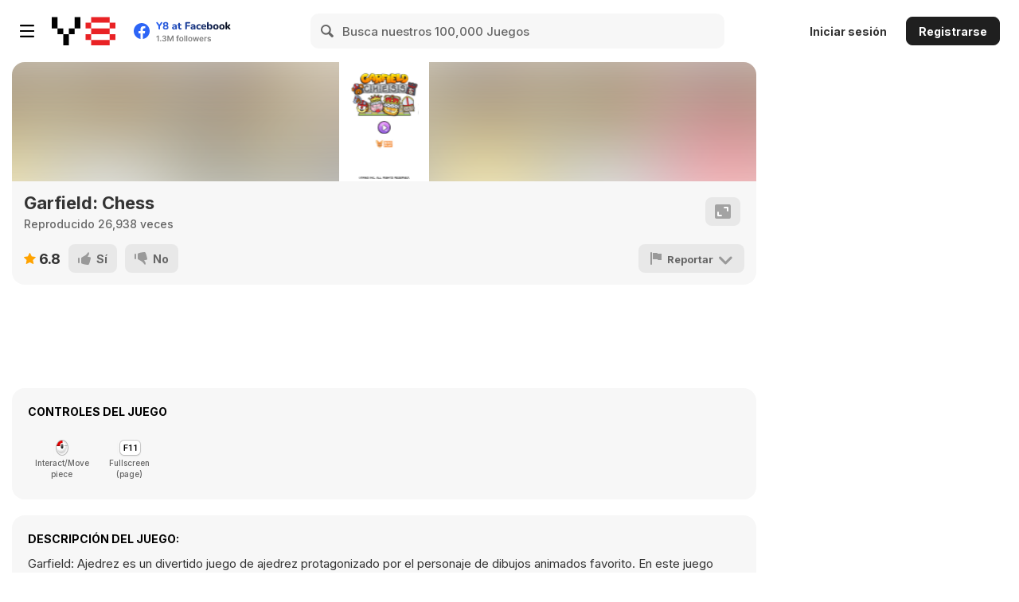

--- FILE ---
content_type: text/html
request_url: https://cdn.shoalmedia.com/kidoz/garfieldchess/index.html?key=y8&value=default
body_size: 1113
content:
<!DOCTYPE html>
<html lang="en">

<head><!--APIIMPL--><!-- Kidoz API Manager -->
        <script src="https://cdn.kidoz.net/core/interstitial/web2.0.0.js" async type="text/javascript"></script>
        <script>var orientationLock = "portrait";</script>
        <!-- End Kidoz API Manager --><!--ENDAPIIMPL-->
  <title>Game</title>
  <meta charset="utf-8">
  <meta name="viewport" content="width=device-width, initial-scale=1.0, minimum-scale=1.0, maximum-scale=1.0, user-scalable=no, minimal-ui">
  <meta name="robots" content="noindex, nofollow, noarchive, nosnippet">
  <meta name="format-detection" content="telephone=no">
  <link rel="icon" type="image/png" href="[data-uri]">
  <link rel="stylesheet" type="text/css" href="style.css">
</head>

<body>
  <script src="js/pixi.min.js"></script>
  <script src="js/pixi-particles.min.js"></script>
  <script src="js/JavaScriptBridge.min.js"></script>
  <script src="js/chess.min.js"></script>
  <script src="js/engine.min.js"></script>
  <script src="js/howler.min.js"></script>
  <script src="js/p2.min.js"></script>
  <script src="js/shoalapi.js"></script>
  <script src="js/webfontloader.js"></script>
  <script src="bundle.js"></script>
</body>

</html>


--- FILE ---
content_type: text/css
request_url: https://cdn.shoalmedia.com/kidoz/garfieldchess/style.css
body_size: 276
content:
html { touch-action: manipulation; }
html, body { padding: 0; border: 0; margin: 0; overflow: hidden; }
@font-face { font-family: 'Baloo-Regular'; font-style: normal; font-weight: normal; src: url('assets/font/facfbf9ee5db53f4d93b1c3a8ac05527.ttf'); }
@font-face { font-family: 'GarfieldAa'; font-style: normal; font-weight: normal; src: url('assets/font/0b82880a9eb9540e48bf8c49e64cf8fc.otf'); }


--- FILE ---
content_type: application/javascript
request_url: https://cdn.shoalmedia.com/kidoz/garfieldchess/js/chess.min.js
body_size: 15437
content:
/* @license
 * Copyright (c) 2016, Jeff Hlywa (jhlywa@gmail.com)
 * Released under the BSD license
 * https://github.com/jhlywa/chess.js/blob/master/LICENSE
 */
var Chess=function(r){function e(){ur=new Array(128),lr={w:x,b:x},sr=U,pr={w:0,b:0},cr=x,vr=0,gr=1,hr=[],dr={},a(i())}function n(){t(H)}function t(r){var n=r.split(/\s+/),t=n[0],f=0;if(!o(r).valid)return!1;e();for(var u=0;u<t.length;u++){var s=t.charAt(u);if("/"===s)f+=8;else if(O(s))f+=parseInt(s,10);else{var p="a">s?U:Q;l({type:s.toLowerCase(),color:p},R(f)),f++}}return sr=n[1],n[2].indexOf("K")>-1&&(pr.w|=er.KSIDE_CASTLE),n[2].indexOf("Q")>-1&&(pr.w|=er.QSIDE_CASTLE),n[2].indexOf("k")>-1&&(pr.b|=er.KSIDE_CASTLE),n[2].indexOf("q")>-1&&(pr.b|=er.QSIDE_CASTLE),cr="-"===n[3]?x:fr[n[3]],vr=parseInt(n[4],10),gr=parseInt(n[5],10),a(i()),!0}function o(r){var e={0:"No errors.",1:"FEN string must contain six space-delimited fields.",2:"6th field (move number) must be a positive integer.",3:"5th field (half move counter) must be a non-negative integer.",4:"4th field (en-passant square) is invalid.",5:"3rd field (castling availability) is invalid.",6:"2nd field (side to move) is invalid.",7:"1st field (piece positions) does not contain 8 '/'-delimited rows.",8:"1st field (piece positions) is invalid [consecutive numbers].",9:"1st field (piece positions) is invalid [invalid piece].",10:"1st field (piece positions) is invalid [row too large].",11:"Illegal en-passant square"},n=r.split(/\s+/);if(6!==n.length)return{valid:!1,error_number:1,error:e[1]};if(isNaN(n[5])||parseInt(n[5],10)<=0)return{valid:!1,error_number:2,error:e[2]};if(isNaN(n[4])||parseInt(n[4],10)<0)return{valid:!1,error_number:3,error:e[3]};if(!/^(-|[abcdefgh][36])$/.test(n[3]))return{valid:!1,error_number:4,error:e[4]};if(!/^(KQ?k?q?|Qk?q?|kq?|q|-)$/.test(n[2]))return{valid:!1,error_number:5,error:e[5]};if(!/^(w|b)$/.test(n[1]))return{valid:!1,error_number:6,error:e[6]};var t=n[0].split("/");if(8!==t.length)return{valid:!1,error_number:7,error:e[7]};for(var o=0;o<t.length;o++){for(var i=0,f=!1,a=0;a<t[o].length;a++)if(isNaN(t[o][a])){if(!/^[prnbqkPRNBQK]$/.test(t[o][a]))return{valid:!1,error_number:9,error:e[9]};i+=1,f=!1}else{if(f)return{valid:!1,error_number:8,error:e[8]};i+=parseInt(t[o][a],10),f=!0}if(8!==i)return{valid:!1,error_number:10,error:e[10]}}return"3"==n[3][1]&&"w"==n[1]||"6"==n[3][1]&&"b"==n[1]?{valid:!1,error_number:11,error:e[11]}:{valid:!0,error_number:0,error:e[0]}}function i(){for(var r=0,e="",n=fr.a8;n<=fr.h1;n++){if(null==ur[n])r++;else{r>0&&(e+=r,r=0);var t=ur[n].color,o=ur[n].type;e+=t===U?o.toUpperCase():o.toLowerCase()}n+1&136&&(r>0&&(e+=r),n!==fr.h1&&(e+="/"),r=0,n+=8)}var i="";pr[U]&er.KSIDE_CASTLE&&(i+="K"),pr[U]&er.QSIDE_CASTLE&&(i+="Q"),pr[Q]&er.KSIDE_CASTLE&&(i+="k"),pr[Q]&er.QSIDE_CASTLE&&(i+="q"),i=i||"-";var f=cr===x?"-":R(cr);return[e,sr,i,f,vr,gr].join(" ")}function f(r){for(var e=0;e<r.length;e+=2)"string"==typeof r[e]&&"string"==typeof r[e+1]&&(dr[r[e]]=r[e+1]);return dr}function a(r){hr.length>0||(r!==H?(dr.SetUp="1",dr.FEN=r):(delete dr.SetUp,delete dr.FEN))}function u(r){var e=ur[fr[r]];return e?{type:e.type,color:e.color}:null}function l(r,e){if(!("type"in r&&"color"in r))return!1;if(-1===W.indexOf(r.type.toLowerCase()))return!1;if(!(e in fr))return!1;var n=fr[e];return r.type==F&&lr[r.color]!=x&&lr[r.color]!=n?!1:(ur[n]={type:r.type,color:r.color},r.type===F&&(lr[r.color]=n),a(i()),!0)}function s(r){var e=u(r);return ur[fr[r]]=null,e&&e.type===F&&(lr[e.color]=x),a(i()),e}function p(r,e,n,t,o){var i={color:sr,from:e,to:n,flags:t,piece:r[e].type};return o&&(i.flags|=er.PROMOTION,i.promotion=o),r[n]?i.captured=r[n].type:t&er.EP_CAPTURE&&(i.captured=$),i}function c(r){function e(r,e,n,t,o){if(r[n].type!==$||w(t)!==ir&&w(t)!==nr)e.push(p(r,n,t,o));else for(var i=[G,M,B,j],f=0,a=i.length;a>f;f++)e.push(p(r,n,t,o,i[f]))}var n=[],t=sr,o=N(t),i={b:or,w:tr},f=fr.a8,a=fr.h1,u=!1,l="undefined"!=typeof r&&"legal"in r?r.legal:!0;if("undefined"!=typeof r&&"square"in r){if(!(r.square in fr))return[];f=a=fr[r.square],u=!0}for(var s=f;a>=s;s++)if(136&s)s+=7;else{var c=ur[s];if(null!=c&&c.color===t)if(c.type===$){var v=s+z[t][0];if(null==ur[v]){e(ur,n,s,v,er.NORMAL);var v=s+z[t][1];i[t]===w(s)&&null==ur[v]&&e(ur,n,s,v,er.BIG_PAWN)}for(g=2;4>g;g++){var v=s+z[t][g];136&v||(null!=ur[v]&&ur[v].color===o?e(ur,n,s,v,er.CAPTURE):v===cr&&e(ur,n,s,cr,er.EP_CAPTURE))}}else for(var g=0,E=J[c.type].length;E>g;g++)for(var b=J[c.type][g],v=s;;){if(v+=b,136&v)break;if(null!=ur[v]){if(ur[v].color===t)break;e(ur,n,s,v,er.CAPTURE);break}if(e(ur,n,s,v,er.NORMAL),"n"===c.type||"k"===c.type)break}}if(!u||a===lr[t]){if(pr[t]&er.KSIDE_CASTLE){var _=lr[t],y=_+2;null!=ur[_+1]||null!=ur[y]||h(o,lr[t])||h(o,_+1)||h(o,y)||e(ur,n,lr[t],y,er.KSIDE_CASTLE)}if(pr[t]&er.QSIDE_CASTLE){var _=lr[t],y=_-2;null!=ur[_-1]||null!=ur[_-2]||null!=ur[_-3]||h(o,lr[t])||h(o,_-1)||h(o,y)||e(ur,n,lr[t],y,er.QSIDE_CASTLE)}}if(!l)return n;for(var m=[],s=0,E=n.length;E>s;s++)S(n[s]),d(t)||m.push(n[s]),C();return m}function v(r,e){var n="";if(r.flags&er.KSIDE_CASTLE)n="O-O";else if(r.flags&er.QSIDE_CASTLE)n="O-O-O";else{var t=T(r,e);r.piece!==$&&(n+=r.piece.toUpperCase()+t),r.flags&(er.CAPTURE|er.EP_CAPTURE)&&(r.piece===$&&(n+=R(r.from)[0]),n+="x"),n+=R(r.to),r.flags&er.PROMOTION&&(n+="="+r.promotion.toUpperCase())}return S(r),E()&&(n+=b()?"#":"+"),C(),n}function g(r){return r.replace(/=/,"").replace(/[+#]?[?!]*$/,"")}function h(r,e){for(var n=fr.a8;n<=fr.h1;n++)if(136&n)n+=7;else if(null!=ur[n]&&ur[n].color===r){var t=ur[n],o=n-e,i=o+119;if(V[i]&1<<Y[t.type]){if(t.type===$){if(o>0){if(t.color===U)return!0}else if(t.color===Q)return!0;continue}if("n"===t.type||"k"===t.type)return!0;for(var f=X[i],a=n+f,u=!1;a!==e;){if(null!=ur[a]){u=!0;break}a+=f}if(!u)return!0}}return!1}function d(r){return h(N(r),lr[r])}function E(){return d(sr)}function b(){return E()&&0===c().length}function _(){return!E()&&0===c().length}function y(){for(var r={},e=[],n=0,t=0,o=fr.a8;o<=fr.h1;o++)if(t=(t+1)%2,136&o)o+=7;else{var i=ur[o];i&&(r[i.type]=i.type in r?r[i.type]+1:1,i.type===B&&e.push(t),n++)}if(2===n)return!0;if(3===n&&(1===r[B]||1===r[j]))return!0;if(n===r[B]+2){for(var f=0,a=e.length,o=0;a>o;o++)f+=e[o];if(0===f||f===a)return!0}return!1}function m(){for(var r=[],e={},n=!1;;){var t=C();if(!t)break;r.push(t)}for(;;){var o=i().split(" ").slice(0,4).join(" ");if(e[o]=o in e?e[o]+1:1,e[o]>=3&&(n=!0),!r.length)break;S(r.pop())}return n}function A(r){hr.push({move:r,kings:{b:lr.b,w:lr.w},turn:sr,castling:{b:pr.b,w:pr.w},ep_square:cr,half_moves:vr,move_number:gr})}function S(r){var e=sr,n=N(e);if(A(r),ur[r.to]=ur[r.from],ur[r.from]=null,r.flags&er.EP_CAPTURE&&(sr===Q?ur[r.to-16]=null:ur[r.to+16]=null),r.flags&er.PROMOTION&&(ur[r.to]={type:r.promotion,color:e}),ur[r.to].type===F){if(lr[ur[r.to].color]=r.to,r.flags&er.KSIDE_CASTLE){var t=r.to-1,o=r.to+1;ur[t]=ur[o],ur[o]=null}else if(r.flags&er.QSIDE_CASTLE){var t=r.to+1,o=r.to-2;ur[t]=ur[o],ur[o]=null}pr[e]=""}if(pr[e])for(var i=0,f=ar[e].length;f>i;i++)if(r.from===ar[e][i].square&&pr[e]&ar[e][i].flag){pr[e]^=ar[e][i].flag;break}if(pr[n])for(var i=0,f=ar[n].length;f>i;i++)if(r.to===ar[n][i].square&&pr[n]&ar[n][i].flag){pr[n]^=ar[n][i].flag;break}cr=r.flags&er.BIG_PAWN?"b"===sr?r.to-16:r.to+16:x,r.piece===$?vr=0:r.flags&(er.CAPTURE|er.EP_CAPTURE)?vr=0:vr++,sr===Q&&gr++,sr=N(sr)}function C(){var r=hr.pop();if(null==r)return null;var e=r.move;lr=r.kings,sr=r.turn,pr=r.castling,cr=r.ep_square,vr=r.half_moves,gr=r.move_number;var n=sr,t=N(sr);if(ur[e.from]=ur[e.to],ur[e.from].type=e.piece,ur[e.to]=null,e.flags&er.CAPTURE)ur[e.to]={type:e.captured,color:t};else if(e.flags&er.EP_CAPTURE){var o;o=n===Q?e.to-16:e.to+16,ur[o]={type:$,color:t}}if(e.flags&(er.KSIDE_CASTLE|er.QSIDE_CASTLE)){var i,f;e.flags&er.KSIDE_CASTLE?(i=e.to+1,f=e.to-1):e.flags&er.QSIDE_CASTLE&&(i=e.to-2,f=e.to+1),ur[i]=ur[f],ur[f]=null}return e}function T(r,e){for(var n=c({legal:!e}),t=r.from,o=r.to,i=r.piece,f=0,a=0,u=0,l=0,s=n.length;s>l;l++){var p=n[l].from,v=n[l].to,g=n[l].piece;i===g&&t!==p&&o===v&&(f++,w(t)===w(p)&&a++,L(t)===L(p)&&u++)}return f>0?a>0&&u>0?R(t):R(t).charAt(u>0?1:0):""}function I(){for(var r="   +------------------------+\n",e=fr.a8;e<=fr.h1;e++){if(0===L(e)&&(r+=" "+"87654321"[w(e)]+" |"),null==ur[e])r+=" . ";else{var n=ur[e].type,t=ur[e].color,o=t===U?n.toUpperCase():n.toLowerCase();r+=" "+o+" "}e+1&136&&(r+="|\n",e+=8)}return r+="   +------------------------+\n",r+="     a  b  c  d  e  f  g  h\n"}function P(r,e){var n=g(r);if(e){var t=n.match(/([pnbrqkPNBRQK])?([a-h][1-8])x?-?([a-h][1-8])([qrbnQRBN])?/);if(t)var o=t[1],i=t[2],f=t[3],a=t[4]}for(var u=c(),l=0,s=u.length;s>l;l++){if(n===g(v(u[l]))||e&&n===g(v(u[l],!0)))return u[l];if(!(!t||o&&o.toLowerCase()!=u[l].piece||fr[i]!=u[l].from||fr[f]!=u[l].to||a&&a.toLowerCase()!=u[l].promotion))return u[l]}return null}function w(r){return r>>4}function L(r){return 15&r}function R(r){var e=L(r),n=w(r);return"abcdefgh".substring(e,e+1)+"87654321".substring(n,n+1)}function N(r){return r===U?Q:U}function O(r){return-1!=="0123456789".indexOf(r)}function k(r){var e=q(r);e.san=v(e,!1),e.to=R(e.to),e.from=R(e.from);var n="";for(var t in er)er[t]&e.flags&&(n+=rr[t]);return e.flags=n,e}function q(r){var e=r instanceof Array?[]:{};for(var n in r)"object"==typeof n?e[n]=q(r[n]):e[n]=r[n];return e}function D(r){return r.replace(/^\s+|\s+$/g,"")}function K(r){for(var e=c({legal:!1}),n=0,t=sr,o=0,i=e.length;i>o;o++){if(S(e[o]),!d(t))if(r-1>0){var f=K(r-1);n+=f}else n++;C()}return n}var Q="b",U="w",x=-1,$="p",j="n",B="b",M="r",G="q",F="k",W="pnbrqkPNBRQK",H="rnbqkbnr/pppppppp/8/8/8/8/PPPPPPPP/RNBQKBNR w KQkq - 0 1",Z=["1-0","0-1","1/2-1/2","*"],z={b:[16,32,17,15],w:[-16,-32,-17,-15]},J={n:[-18,-33,-31,-14,18,33,31,14],b:[-17,-15,17,15],r:[-16,1,16,-1],q:[-17,-16,-15,1,17,16,15,-1],k:[-17,-16,-15,1,17,16,15,-1]},V=[20,0,0,0,0,0,0,24,0,0,0,0,0,0,20,0,0,20,0,0,0,0,0,24,0,0,0,0,0,20,0,0,0,0,20,0,0,0,0,24,0,0,0,0,20,0,0,0,0,0,0,20,0,0,0,24,0,0,0,20,0,0,0,0,0,0,0,0,20,0,0,24,0,0,20,0,0,0,0,0,0,0,0,0,0,20,2,24,2,20,0,0,0,0,0,0,0,0,0,0,0,2,53,56,53,2,0,0,0,0,0,0,24,24,24,24,24,24,56,0,56,24,24,24,24,24,24,0,0,0,0,0,0,2,53,56,53,2,0,0,0,0,0,0,0,0,0,0,0,20,2,24,2,20,0,0,0,0,0,0,0,0,0,0,20,0,0,24,0,0,20,0,0,0,0,0,0,0,0,20,0,0,0,24,0,0,0,20,0,0,0,0,0,0,20,0,0,0,0,24,0,0,0,0,20,0,0,0,0,20,0,0,0,0,0,24,0,0,0,0,0,20,0,0,20,0,0,0,0,0,0,24,0,0,0,0,0,0,20],X=[17,0,0,0,0,0,0,16,0,0,0,0,0,0,15,0,0,17,0,0,0,0,0,16,0,0,0,0,0,15,0,0,0,0,17,0,0,0,0,16,0,0,0,0,15,0,0,0,0,0,0,17,0,0,0,16,0,0,0,15,0,0,0,0,0,0,0,0,17,0,0,16,0,0,15,0,0,0,0,0,0,0,0,0,0,17,0,16,0,15,0,0,0,0,0,0,0,0,0,0,0,0,17,16,15,0,0,0,0,0,0,0,1,1,1,1,1,1,1,0,-1,-1,-1,-1,-1,-1,-1,0,0,0,0,0,0,0,-15,-16,-17,0,0,0,0,0,0,0,0,0,0,0,0,-15,0,-16,0,-17,0,0,0,0,0,0,0,0,0,0,-15,0,0,-16,0,0,-17,0,0,0,0,0,0,0,0,-15,0,0,0,-16,0,0,0,-17,0,0,0,0,0,0,-15,0,0,0,0,-16,0,0,0,0,-17,0,0,0,0,-15,0,0,0,0,0,-16,0,0,0,0,0,-17,0,0,-15,0,0,0,0,0,0,-16,0,0,0,0,0,0,-17],Y={p:0,n:1,b:2,r:3,q:4,k:5},rr={NORMAL:"n",CAPTURE:"c",BIG_PAWN:"b",EP_CAPTURE:"e",PROMOTION:"p",KSIDE_CASTLE:"k",QSIDE_CASTLE:"q"},er={NORMAL:1,CAPTURE:2,BIG_PAWN:4,EP_CAPTURE:8,PROMOTION:16,KSIDE_CASTLE:32,QSIDE_CASTLE:64},nr=7,tr=6,or=1,ir=0,fr={a8:0,b8:1,c8:2,d8:3,e8:4,f8:5,g8:6,h8:7,a7:16,b7:17,c7:18,d7:19,e7:20,f7:21,g7:22,h7:23,a6:32,b6:33,c6:34,d6:35,e6:36,f6:37,g6:38,h6:39,a5:48,b5:49,c5:50,d5:51,e5:52,f5:53,g5:54,h5:55,a4:64,b4:65,c4:66,d4:67,e4:68,f4:69,g4:70,h4:71,a3:80,b3:81,c3:82,d3:83,e3:84,f3:85,g3:86,h3:87,a2:96,b2:97,c2:98,d2:99,e2:100,f2:101,g2:102,h2:103,a1:112,b1:113,c1:114,d1:115,e1:116,f1:117,g1:118,h1:119},ar={w:[{square:fr.a1,flag:er.QSIDE_CASTLE},{square:fr.h1,flag:er.KSIDE_CASTLE}],b:[{square:fr.a8,flag:er.QSIDE_CASTLE},{square:fr.h8,flag:er.KSIDE_CASTLE}]},ur=new Array(128),lr={w:x,b:x},sr=U,pr={w:0,b:0},cr=x,vr=0,gr=1,hr=[],dr={};return t("undefined"==typeof r?H:r),{WHITE:U,BLACK:Q,PAWN:$,KNIGHT:j,BISHOP:B,ROOK:M,QUEEN:G,KING:F,SQUARES:function(){for(var r=[],e=fr.a8;e<=fr.h1;e++)136&e?e+=7:r.push(R(e));return r}(),FLAGS:rr,load:function(r){return t(r)},reset:function(){return n()},moves:function(r){for(var e=c(r),n=[],t=0,o=e.length;o>t;t++)n.push("undefined"!=typeof r&&"verbose"in r&&r.verbose?k(e[t]):v(e[t],!1));return n},in_check:function(){return E()},in_checkmate:function(){return b()},in_stalemate:function(){return _()},in_draw:function(){return vr>=100||_()||y()||m()},insufficient_material:function(){return y()},in_threefold_repetition:function(){return m()},game_over:function(){return vr>=100||b()||_()||y()||m()},validate_fen:function(r){return o(r)},fen:function(){return i()},pgn:function(r){var e="object"==typeof r&&"string"==typeof r.newline_char?r.newline_char:"\n",n="object"==typeof r&&"number"==typeof r.max_width?r.max_width:0,t=[],o=!1;for(var i in dr)t.push("["+i+' "'+dr[i]+'"]'+e),o=!0;o&&hr.length&&t.push(e);for(var f=[];hr.length>0;)f.push(C());for(var a=[],u="";f.length>0;){var l=f.pop();hr.length||"b"!==l.color?"w"===l.color&&(u.length&&a.push(u),u=gr+"."):u=gr+". ...",u=u+" "+v(l,!1),S(l)}if(u.length&&a.push(u),"undefined"!=typeof dr.Result&&a.push(dr.Result),0===n)return t.join("")+a.join(" ");for(var s=0,i=0;i<a.length;i++)s+a[i].length>n&&0!==i?(" "===t[t.length-1]&&t.pop(),t.push(e),s=0):0!==i&&(t.push(" "),s++),t.push(a[i]),s+=a[i].length;return t.join("")},load_pgn:function(r,e){function o(r){return r.replace(/\\/g,"\\")}function i(r){for(var e in r)return!0;return!1}function a(r,e){for(var n="object"==typeof e&&"string"==typeof e.newline_char?e.newline_char:"\r?\n",t={},i=r.split(new RegExp(o(n))),f="",a="",u=0;u<i.length;u++)f=i[u].replace(/^\[([A-Z][A-Za-z]*)\s.*\]$/,"$1"),a=i[u].replace(/^\[[A-Za-z]+\s"(.*)"\]$/,"$1"),D(f).length>0&&(t[f]=a);return t}var u="undefined"!=typeof e&&"sloppy"in e?e.sloppy:!1,l="object"==typeof e&&"string"==typeof e.newline_char?e.newline_char:"\r?\n",s=new RegExp("^(\\[(.|"+o(l)+")*\\])("+o(l)+")*1.("+o(l)+"|.)*$","g"),p=r.replace(s,"$1");"["!==p[0]&&(p=""),n();var c=a(p,e);for(var v in c)f([v,c[v]]);if("1"===c.SetUp&&!("FEN"in c&&t(c.FEN)))return!1;var g=r.replace(p,"").replace(new RegExp(o(l),"g")," ");g=g.replace(/(\{[^}]+\})+?/g,"");for(var h=/(\([^\(\)]+\))+?/g;h.test(g);)g=g.replace(h,"");g=g.replace(/\d+\.(\.\.)?/g,""),g=g.replace(/\.\.\./g,""),g=g.replace(/\$\d+/g,"");var d=D(g).split(new RegExp(/\s+/));d=d.join(",").replace(/,,+/g,",").split(",");for(var E="",b=0;b<d.length-1;b++){if(E=P(d[b],u),null==E)return!1;S(E)}if(E=d[d.length-1],Z.indexOf(E)>-1)i(dr)&&"undefined"==typeof dr.Result&&f(["Result",E]);else{if(E=P(E,u),null==E)return!1;S(E)}return!0},header:function(){return f(arguments)},ascii:function(){return I()},turn:function(){return sr},move:function(r,e){var n="undefined"!=typeof e&&"sloppy"in e?e.sloppy:!1,t=null;if("string"==typeof r)t=P(r,n);else if("object"==typeof r)for(var o=c(),i=0,f=o.length;f>i;i++)if(!(r.from!==R(o[i].from)||r.to!==R(o[i].to)||"promotion"in o[i]&&r.promotion!==o[i].promotion)){t=o[i];break}if(!t)return null;var a=k(t);return S(t),a},undo:function(){var r=C();return r?k(r):null},clear:function(){return e()},put:function(r,e){return l(r,e)},get:function(r){return u(r)},remove:function(r){return s(r)},perft:function(r){return K(r)},square_color:function(r){if(r in fr){var e=fr[r];return(w(e)+L(e))%2===0?"light":"dark"}return null},history:function(r){for(var e=[],n=[],t=("undefined"!=typeof r&&"verbose"in r&&r.verbose);hr.length>0;)e.push(C());for(;e.length>0;){var o=e.pop();n.push(t?k(o):v(o)),S(o)}return n}}};"undefined"!=typeof exports&&(exports.Chess=Chess),"undefined"!=typeof define&&define(function(){return Chess});

--- FILE ---
content_type: application/javascript
request_url: https://cdn.kidoz.net/core/interstitial/web2.0.0.js
body_size: 8741
content:
(function(){/*
 JavaScript Cookie v2.2.1
 https://github.com/js-cookie/js-cookie

 Copyright 2006, 2015 Klaus Hartl & Fagner Brack
 Released under the MIT license
*/
var $jscomp=$jscomp||{};$jscomp.scope={};$jscomp.arrayIteratorImpl=function(a){var b=0;return function(){return b<a.length?{done:!1,value:a[b++]}:{done:!0}}};$jscomp.arrayIterator=function(a){return{next:$jscomp.arrayIteratorImpl(a)}};$jscomp.ASSUME_ES5=!1;$jscomp.ASSUME_NO_NATIVE_MAP=!1;$jscomp.ASSUME_NO_NATIVE_SET=!1;$jscomp.SIMPLE_FROUND_POLYFILL=!1;
$jscomp.defineProperty=$jscomp.ASSUME_ES5||"function"==typeof Object.defineProperties?Object.defineProperty:function(a,b,f){a!=Array.prototype&&a!=Object.prototype&&(a[b]=f.value)};$jscomp.getGlobal=function(a){return"undefined"!=typeof window&&window===a?a:"undefined"!=typeof global&&null!=global?global:a};$jscomp.global=$jscomp.getGlobal(this);$jscomp.SYMBOL_PREFIX="jscomp_symbol_";$jscomp.initSymbol=function(){$jscomp.initSymbol=function(){};$jscomp.global.Symbol||($jscomp.global.Symbol=$jscomp.Symbol)};
$jscomp.SymbolClass=function(a,b){this.$jscomp$symbol$id_=a;$jscomp.defineProperty(this,"description",{configurable:!0,writable:!0,value:b})};$jscomp.SymbolClass.prototype.toString=function(){return this.$jscomp$symbol$id_};$jscomp.Symbol=function(){function a(f){if(this instanceof a)throw new TypeError("Symbol is not a constructor");return new $jscomp.SymbolClass($jscomp.SYMBOL_PREFIX+(f||"")+"_"+b++,f)}var b=0;return a}();
$jscomp.initSymbolIterator=function(){$jscomp.initSymbol();var a=$jscomp.global.Symbol.iterator;a||(a=$jscomp.global.Symbol.iterator=$jscomp.global.Symbol("Symbol.iterator"));"function"!=typeof Array.prototype[a]&&$jscomp.defineProperty(Array.prototype,a,{configurable:!0,writable:!0,value:function(){return $jscomp.iteratorPrototype($jscomp.arrayIteratorImpl(this))}});$jscomp.initSymbolIterator=function(){}};
$jscomp.initSymbolAsyncIterator=function(){$jscomp.initSymbol();var a=$jscomp.global.Symbol.asyncIterator;a||(a=$jscomp.global.Symbol.asyncIterator=$jscomp.global.Symbol("Symbol.asyncIterator"));$jscomp.initSymbolAsyncIterator=function(){}};$jscomp.iteratorPrototype=function(a){$jscomp.initSymbolIterator();a={next:a};a[$jscomp.global.Symbol.iterator]=function(){return this};return a};
$jscomp.checkEs6ConformanceViaProxy=function(){try{var a={},b=Object.create(new $jscomp.global.Proxy(a,{get:function(f,d,c){return f==a&&"q"==d&&c==b}}));return!0===b.q}catch(f){return!1}};$jscomp.USE_PROXY_FOR_ES6_CONFORMANCE_CHECKS=!1;$jscomp.ES6_CONFORMANCE=$jscomp.USE_PROXY_FOR_ES6_CONFORMANCE_CHECKS&&$jscomp.checkEs6ConformanceViaProxy();$jscomp.makeIterator=function(a){var b="undefined"!=typeof Symbol&&Symbol.iterator&&a[Symbol.iterator];return b?b.call(a):$jscomp.arrayIterator(a)};
$jscomp.polyfill=function(a,b,f,d){if(b){f=$jscomp.global;a=a.split(".");for(d=0;d<a.length-1;d++){var c=a[d];c in f||(f[c]={});f=f[c]}a=a[a.length-1];d=f[a];b=b(d);b!=d&&null!=b&&$jscomp.defineProperty(f,a,{configurable:!0,writable:!0,value:b})}};$jscomp.owns=function(a,b){return Object.prototype.hasOwnProperty.call(a,b)};
$jscomp.polyfill("WeakMap",function(a){function b(){if(!a||!Object.seal)return!1;try{var e=Object.seal({}),d=Object.seal({}),c=new a([[e,2],[d,3]]);if(2!=c.get(e)||3!=c.get(d))return!1;c.delete(e);c.set(d,4);return!c.has(e)&&4==c.get(d)}catch(F){return!1}}function f(){}function d(e){var a=typeof e;return"object"===a&&null!==e||"function"===a}function c(a){if(!$jscomp.owns(a,e)){var d=new f;$jscomp.defineProperty(a,e,{value:d})}}function k(e){var a=Object[e];a&&(Object[e]=function(e){if(e instanceof
f)return e;c(e);return a(e)})}if($jscomp.USE_PROXY_FOR_ES6_CONFORMANCE_CHECKS){if(a&&$jscomp.ES6_CONFORMANCE)return a}else if(b())return a;var e="$jscomp_hidden_"+Math.random();k("freeze");k("preventExtensions");k("seal");var u=0,h=function(e){this.id_=(u+=Math.random()+1).toString();if(e){e=$jscomp.makeIterator(e);for(var a;!(a=e.next()).done;)a=a.value,this.set(a[0],a[1])}};h.prototype.set=function(a,b){if(!d(a))throw Error("Invalid WeakMap key");c(a);if(!$jscomp.owns(a,e))throw Error("WeakMap key fail: "+
a);a[e][this.id_]=b;return this};h.prototype.get=function(a){return d(a)&&$jscomp.owns(a,e)?a[e][this.id_]:void 0};h.prototype.has=function(a){return d(a)&&$jscomp.owns(a,e)&&$jscomp.owns(a[e],this.id_)};h.prototype.delete=function(a){return d(a)&&$jscomp.owns(a,e)&&$jscomp.owns(a[e],this.id_)?delete a[e][this.id_]:!1};return h},"es6","es3");
$jscomp.polyfill("WeakSet",function(a){function b(){if(!a||!Object.seal)return!1;try{var d=Object.seal({}),c=Object.seal({}),b=new a([d]);if(!b.has(d)||b.has(c))return!1;b.delete(d);b.add(c);return!b.has(d)&&b.has(c)}catch(e){return!1}}if($jscomp.USE_PROXY_FOR_ES6_CONFORMANCE_CHECKS){if(a&&$jscomp.ES6_CONFORMANCE)return a}else if(b())return a;var f=function(a){this.map_=new WeakMap;if(a){a=$jscomp.makeIterator(a);for(var d;!(d=a.next()).done;)this.add(d.value)}};f.prototype.add=function(a){this.map_.set(a,
!0);return this};f.prototype.has=function(a){return this.map_.has(a)};f.prototype.delete=function(a){return this.map_.delete(a)};return f},"es6","es3");$jscomp.FORCE_POLYFILL_PROMISE=!1;
$jscomp.polyfill("Promise",function(a){function b(){this.batch_=null}function f(a){return a instanceof c?a:new c(function(e,d){e(a)})}if(a&&!$jscomp.FORCE_POLYFILL_PROMISE)return a;b.prototype.asyncExecute=function(a){if(null==this.batch_){this.batch_=[];var e=this;this.asyncExecuteFunction(function(){e.executeBatch_()})}this.batch_.push(a)};var d=$jscomp.global.setTimeout;b.prototype.asyncExecuteFunction=function(a){d(a,0)};b.prototype.executeBatch_=function(){for(;this.batch_&&this.batch_.length;){var a=
this.batch_;this.batch_=[];for(var d=0;d<a.length;++d){var c=a[d];a[d]=null;try{c()}catch(r){this.asyncThrow_(r)}}}this.batch_=null};b.prototype.asyncThrow_=function(a){this.asyncExecuteFunction(function(){throw a;})};var c=function(a){this.state_=0;this.result_=void 0;this.onSettledCallbacks_=[];var e=this.createResolveAndReject_();try{a(e.resolve,e.reject)}catch(h){e.reject(h)}};c.prototype.createResolveAndReject_=function(){function a(a){return function(e){c||(c=!0,a.call(d,e))}}var d=this,c=!1;
return{resolve:a(this.resolveTo_),reject:a(this.reject_)}};c.prototype.resolveTo_=function(a){if(a===this)this.reject_(new TypeError("A Promise cannot resolve to itself"));else if(a instanceof c)this.settleSameAsPromise_(a);else{a:switch(typeof a){case "object":var e=null!=a;break a;case "function":e=!0;break a;default:e=!1}e?this.resolveToNonPromiseObj_(a):this.fulfill_(a)}};c.prototype.resolveToNonPromiseObj_=function(a){var e=void 0;try{e=a.then}catch(h){this.reject_(h);return}"function"==typeof e?
this.settleSameAsThenable_(e,a):this.fulfill_(a)};c.prototype.reject_=function(a){this.settle_(2,a)};c.prototype.fulfill_=function(a){this.settle_(1,a)};c.prototype.settle_=function(a,d){if(0!=this.state_)throw Error("Cannot settle("+a+", "+d+"): Promise already settled in state"+this.state_);this.state_=a;this.result_=d;this.executeOnSettledCallbacks_()};c.prototype.executeOnSettledCallbacks_=function(){if(null!=this.onSettledCallbacks_){for(var a=0;a<this.onSettledCallbacks_.length;++a)k.asyncExecute(this.onSettledCallbacks_[a]);
this.onSettledCallbacks_=null}};var k=new b;c.prototype.settleSameAsPromise_=function(a){var d=this.createResolveAndReject_();a.callWhenSettled_(d.resolve,d.reject)};c.prototype.settleSameAsThenable_=function(a,d){var c=this.createResolveAndReject_();try{a.call(d,c.resolve,c.reject)}catch(r){c.reject(r)}};c.prototype.then=function(a,d){function e(a,d){return"function"==typeof a?function(d){try{b(a(d))}catch(H){f(H)}}:d}var b,f,u=new c(function(a,d){b=a;f=d});this.callWhenSettled_(e(a,b),e(d,f));return u};
c.prototype.catch=function(a){return this.then(void 0,a)};c.prototype.callWhenSettled_=function(a,d){function c(){switch(b.state_){case 1:a(b.result_);break;case 2:d(b.result_);break;default:throw Error("Unexpected state: "+b.state_);}}var b=this;null==this.onSettledCallbacks_?k.asyncExecute(c):this.onSettledCallbacks_.push(c)};c.resolve=f;c.reject=function(a){return new c(function(d,c){c(a)})};c.race=function(a){return new c(function(d,c){for(var b=$jscomp.makeIterator(a),e=b.next();!e.done;e=b.next())f(e.value).callWhenSettled_(d,
c)})};c.all=function(a){var d=$jscomp.makeIterator(a),b=d.next();return b.done?f([]):new c(function(a,c){function e(d){return function(c){h[d]=c;m--;0==m&&a(h)}}var h=[],m=0;do h.push(void 0),m++,f(b.value).callWhenSettled_(e(h.length-1),c),b=d.next();while(!b.done)})};return c},"es6","es3");
$jscomp.polyfill("Promise.prototype.finally",function(a){return a?a:function(a){return this.then(function(b){return Promise.resolve(a()).then(function(){return b})},function(b){return Promise.resolve(a()).then(function(){throw b;})})}},"es9","es3");$jscomp.assign="function"==typeof Object.assign?Object.assign:function(a,b){for(var f=1;f<arguments.length;f++){var d=arguments[f];if(d)for(var c in d)$jscomp.owns(d,c)&&(a[c]=d[c])}return a};
$jscomp.polyfill("Object.assign",function(a){return a||$jscomp.assign},"es6","es3");
(function(a){function b(d){if(f[d])return f[d].exports;var c=f[d]={i:d,l:!1,exports:{}};a[d].call(c.exports,c,c.exports,b);c.l=!0;return c.exports}var f={};b.m=a;b.c=f;b.d=function(a,c,f){b.o(a,c)||Object.defineProperty(a,c,{enumerable:!0,get:f})};b.r=function(a){$jscomp.initSymbol();$jscomp.initSymbol();"undefined"!==typeof Symbol&&Symbol.toStringTag&&($jscomp.initSymbol(),Object.defineProperty(a,Symbol.toStringTag,{value:"Module"}));Object.defineProperty(a,"__esModule",{value:!0})};b.t=function(a,
c){c&1&&(a=b(a));if(c&8||c&4&&"object"===typeof a&&a&&a.__esModule)return a;var d=Object.create(null);b.r(d);Object.defineProperty(d,"default",{enumerable:!0,value:a});if(c&2&&"string"!=typeof a)for(var e in a)b.d(d,e,function(d){return a[d]}.bind(null,e));return d};b.n=function(a){var c=a&&a.__esModule?function(){return a["default"]}:function(){return a};b.d(c,"a",c);return c};b.o=function(a,c){return Object.prototype.hasOwnProperty.call(a,c)};b.p="https://cdn.kidoz.net/core/";return b(b.s=1)})([function(a,
b,f){var d,c;(function(k){var e,u;!(d=k,c="function"===typeof d?d.call(b,f,b,a):d,void 0!==c&&(a.exports=c));a.exports=k()})(function(){function a(){for(var a=0,c={};a<arguments.length;a++){var d=arguments[a],b;for(b in d)c[b]=d[b]}return c}function c(d){function b(){}function e(c,e,f){if("undefined"!==typeof document){f=a({path:"/"},b.defaults,f);"number"===typeof f.expires&&(f.expires=new Date(1*new Date+864E5*f.expires));f.expires=f.expires?f.expires.toUTCString():"";try{var h=JSON.stringify(e);
/^[\{\[]/.test(h)&&(e=h)}catch(Q){}e=d.write?d.write(e,c):encodeURIComponent(String(e)).replace(/%(23|24|26|2B|3A|3C|3E|3D|2F|3F|40|5B|5D|5E|60|7B|7D|7C)/g,decodeURIComponent);c=encodeURIComponent(String(c)).replace(/%(23|24|26|2B|5E|60|7C)/g,decodeURIComponent).replace(/[\(\)]/g,escape);h="";for(var m in f)f[m]&&(h+="; "+m,!0!==f[m]&&(h+="="+f[m].split(";")[0]));return document.cookie=c+"="+e+h}}function f(a,c){if("undefined"!==typeof document){for(var b={},e=document.cookie?document.cookie.split("; "):
[],f=0;f<e.length;f++){var h=e[f].split("="),k=h.slice(1).join("=");c||'"'!==k.charAt(0)||(k=k.slice(1,-1));try{var r=h[0].replace(/(%[0-9A-Z]{2})+/g,decodeURIComponent);k=(d.read||d)(k,r)||k.replace(/(%[0-9A-Z]{2})+/g,decodeURIComponent);if(c)try{k=JSON.parse(k)}catch(I){}b[r]=k;if(a===r)break}catch(I){}}return a?b[a]:b}}b.set=e;b.get=function(a){return f(a,!1)};b.getJSON=function(a){return f(a,!0)};b.remove=function(c,b){e(c,"",a(b,{expires:-1}))};b.defaults={};b.withConverter=c;return b}return c(function(){})})},
function(a,b,f){function d(a,c,b){c=void 0===c?null:c;b=void 0===b?null:b;var g=new WeakSet;try{return JSON.stringify(a,function(a,b){if(null!=b&&"object"==typeof b){if(g.has(b))return;g.add(b)}return"function"===typeof c?c(a,b):b},b)}catch(K){return null}}function c(a){return 200<=a.status&&300>a.status?Promise.resolve(a):Promise.reject(Error(a.statusText))}function k(a){return a.json()}function e(a,b){"string"==typeof b&&(b=document.createTextNode(b));return a.appendChild(b)}function u(a,b){for(var g in b){var c=
g,d=b[g];"className"==c&&(c="class");a.setAttribute(c,d)}}function h(a,b,c){for(var g=[],d=2;d<arguments.length;++d)g[d-2]=arguments[d];d=document.createElement(a);u(d,b);for(var l=0;l<g.length;l++)e(d,g[l]);return d}function r(){var a={};a.promise=new Promise(function(g,b){a.resolve=g;a.reject=b});return a}function E(a,b){var g,c={};c.promise=Promise.race([a,new Promise(function(a,c){g=setTimeout(function(){c(Error("Reach Timeout"))},b)})]).then(function(a){clearTimeout(g);return a}).catch(function(a){clearTimeout(g);
throw a;});return c}function aa(a,b){function g(){if(!a.readyState||/complete|loaded/.test(a.readyState))a.onload=null,a.onreadystatechange=null,d.resolve(a)}function c(){a.onerror=null;a.onabort=null;d.reject(Error("Failed to Load"))}b=void 0===b?{}:b;b=void 0===b.timeout?5E3:b.timeout;var d=r();"function"==typeof a&&(a=a());a.onload=g;a.onreadystatechange=g;a.onerror=c;a.onabort=c;return E(d.promise,b).promise}function F(){var a=!1;if(Object.defineProperty){var b=Object.defineProperty({},"passive",
{get:function(){return a=!0}});window.addEventListener("_testPasive_",null,b);window.removeEventListener("_testPasive_",null,b)}return a}function m(a,b,c,d,e){null!=e&&(c=c.bind(e));null==d||F()||(d=d.capture?!0:!1);a.addEventListener(b,c,d);return c}function G(){if(!L){L=!0;for(var a=0;a<A.length;a++)A[a].fn.call(window,A[a].ctx);A.splice(0)}}function H(a){function b(a,g){"function"==typeof g&&(g=g());if("object"===typeof g?null===g:"function"!==typeof g)null==g&&(g=""),c.push(a+"="+encodeURIComponent(g));
else for(var d in g)b(null==a?d:a+"["+d+"]",g[d])}var c=[];b(null,a);return c.join("&")}function Q(a){return a.success?Promise.resolve(a):((a=d(a.error_messages))||(a="Unknown error"),Promise.reject(Error(a)))}function ba(a,b){return da("https://vast.kidoz.net/api/waterfall?"+H(a)).then(Q).then(function(a){a=(b||a).data.content_items;for(var c=a.shift(),g=[],d=0;d<a.length;d++){for(var e={index:d},f=0;f<c.length;f++)e[c[f]]=a[d][f];g.push(e)}return Promise.resolve(g)})}function R(){function a(a,b,
c){var g=w[a];g||(g=w[a]=[]);var e=d;p[e]=a;p[e+1]=b;p[e+2]=c;d=e+3;g.push(e);return e}function b(a){var b=p[a];if(b){var c=w[b];0!=f?(e.push(a),p[a+1]=function(){}):(c&&c.splice(c.indexOf(a),1),delete p[a],delete p[a+1],delete p[a+2])}return!!b}function c(a){if(a){var b=w[a];return b?b.length:0}a=0;for(b in w)a+=c(b);return a}var d=1,e=[],f=0,p=[],w={};return{subscribe:a,subscribeOnce:function(c,g,d){var e=!1,f=a(c,function(a){e||(e=!0,b(f),g.apply(d,arguments))});return f},unsubscribe:function(a,
c,g){if(a=w[a]){for(var d=p,e=null,f=0;f<a.length;f++)if(d[f+1]==c&&d[f+2]==g){e=f;break}if(e)return b(e)}return!1},publish:function(a,c){for(var g=[],d=1;d<arguments.length;++d)g[d-1]=arguments[d];if(d=w[a]){f++;try{for(var l=0,ca=d.length;l<ca;l++){var K=d[l];p[K+1].apply(p[K+2],g)}}finally{if(f--,0<e.length&&0==f)for(;g=e.pop();)b(g)}}},clear:function(a){if(a){var c=w[a];if(c){for(var d=0;d<c.length;d++)b(c[d]);delete w[a]}}else p.length=0,w={}},getCount:c}}function I(){return{load:function(a){return Promise.resolve().then(function(){var b=
a.getContent();if("string"!=typeof b||""==b.trim())throw Error("Invalid content");})},render:function(a){return new Promise(function(b){var c=a.getContent(),d=a.getFrame();m(d,"load",function p(){var a=void 0;null==a||F()||(a=a.capture?!0:!1);d.removeEventListener("load",p,a);b()});if(/^(http(s)?:)?\/\/.+/.test(c))d.src=c;else{var g=d.contentWindow.document;g.open("text/html","replace");g.write('<body style="margin:0; padding:0;">'+c+"</body>");g.close()}})},type:"base"}}function ea(a,b,c){function d(){m=
!1;l.parentNode&&l.parentNode.removeChild(l);u(l,{src:""})}var g={},e=R(),f=I(),l=h("iframe",{id:a,name:a,allowfullscreen:!0,allowtransparency:!0,frameborder:0,scrolling:"no",style:"border:0;",width:b.width,height:b.height}),J,k,m;return Object.assign(g,e,{load:function(a){return Promise.resolve().then(function(){return d()}).then(function(){return a.url?fa(a.url):a.resource}).then(function(a){if(!a)throw Error("Empty resource");J=a;a=l;"string"==typeof a&&(a=document.createTextNode(a));c.insertBefore(a,
c.firstChild);return(k||f).load(g)}).then(function(){e.publish("loaded",g);return g}).catch(function(a){e.publish("error",a,g);throw a;})},render:function(){return Promise.resolve().then(function(){if(!m)return(k||f).render(g)}).then(function(){m=!0;e.publish("rendered",g);return g}).catch(function(a){e.publish("error",a,g);throw a;})},resize:function(a,b){l.width=a;l.height=b},clear:d,getId:function(){return a},getFrame:function(){return l},getContainer:function(){return c},getContent:function(){return J},
setContent:function(a){J=a},getProvider:function(){return k},setProvider:function(a){k=a}})}function ha(){return"xxxxxxxx-xxxx-4xxx-yxxx-xxxxxxxxxxxx".replace(/[xy]/g,function(a){var b=16*Math.random()|0;return("x"===a?b:b&3|8).toString(16)})}function v(a){return-1!=navigator.userAgent.indexOf(a)}function S(){return v("iPad")||v("Android")&&!v("Mobile")||v("Silk")}function ia(a){var b=a.publisherID,c=a.accessToken,d=void 0===a.platform?"web":a.platform,g=void 0===a.rewardEnabled?!1:a.rewardEnabled;
a=ja(a.bundleId);var e=ka(),f=!S()&&(v("iPod")||v("iPhone")||v("Android")||v("IEMobile"))?1:S()?2:3;M={publisher_id:b,access_token:c,package_id:a,device_type:f,device_hash:e,os_type:d,widget_type:!0===g?7:5,actual_sdk_version:"2.0.0",google_id:""};var h=setTimeout(function(){T()});return function(){U=!0;clearTimeout(h);h=null;setTimeout(function(){t.publish("ready")});return la}}function T(){if(!N.load){N.load=!0;var a=C(),b=D();ba(Object.assign({},M,{resolution_width:a,resolution_height:b,dpi:1})).then(function(a){if(!Array.isArray(a)||
!a.length)return Promise.reject({status:10404,message:"No offers"});n=null;for(var b=a.length-1;0<=b;b--)n={data:a[b],next:n};return V(n).catch(W)}).then(function(){t.publish("loaded");U||X()}).catch(function(a){B();t.publish("closed",{status:a.status||10400,message:a.message||"unknown"})}).finally(function(){delete N.load})}}function X(){ma(n,q).then(function(a){y.style.width=C()+"px";y.style.height=D()+"px";n=null;O=a.data;t.publish("started")}).catch(function(a){B();t.publish("closed",a)})}function V(a){if(!a)return Promise.reject(Error("Empty item"));
var b=r();a.resolve=function(a){b.resolve(a)};a.reject=function(a){b.reject(a)};var c=na(a.data.ext.html_type);oa(c).then(function(b){b=b.getId();z.call(b,"load",function(b){b.type==x.RESULT?a.resolve(a):a.reject({message:b.data||"unknown"})},a.data)}).catch(function(b){a.reject(b)});return E(b.promise,15E3).promise}function ma(a,b){if(!a||!b)return Promise.reject({status:10400,message:"Invalid arguments"});var c=r();a.resolve=function(a){c.resolve(a)};a.reject=function(a){c.reject(a)};b=q.getId();
z.call(b,"start",function(b){b.type===x.RESULT?a.resolve(a):a.reject({message:b.data||"unknown"})});return E(c.promise,3E4).promise}function oa(a){if(q){if(a===q.getContent())return Promise.resolve(q);q.clear();q=null}if(!a)return Promise.reject({status:0,message:"Cannot find player url"});var b={width:C(),height:D()},c=ea("__kdz__",b,y);return Promise.resolve().then(function(){return c.load({resource:a})}).then(function(){return c.render()}).then(function(){return q=c})}function na(a){return P.MRAID===
a||P.JAVA_SCRIPT==a?"https://cdn.kidoz.net/core/sdk-prod/mraid.html":P.VAST?"https://cdn.kidoz.net/core/sdk-prod/vast.html":null}function W(a){return n&&n.next?(n=n.next,V(n).catch(W)):Promise.reject({status:10404,message:"Cannot load offers"})}function B(){y.style.width="0px";y.style.height="0px";O=n=null;q&&(q.clear(),q=null)}function ja(a){a||(a=location.hostname.split(".").reverse().join("."));return a}function ka(){var a=Y.a.get("__kuid");a||(a=ha(),Y.a.set("__kuid",a));return a}function C(){return document.documentElement.clientWidth||
window.innerWidth}function D(){return document.documentElement.clientHeight||window.innerHeight}f.r(b);a=f(0);var Y=f.n(a);f=function(a,b){b=b||{};return new Promise(function(c,d){var e=new XMLHttpRequest,f=[],g=[],l={},h=function(){return{ok:2==(e.status/100|0),statusText:e.statusText,status:e.status,url:e.responseURL,text:function(){return Promise.resolve(e.responseText)},json:function(){return Promise.resolve(JSON.parse(e.responseText))},blob:function(){return Promise.resolve(new Blob([e.response]))},
clone:h,headers:{keys:function(){return f},entries:function(){return g},get:function(a){return l[a.toLowerCase()]},has:function(a){return a.toLowerCase()in l}}}};e.open(b.method||"get",a,!0);e.onload=function(){e.getAllResponseHeaders().replace(/^(.*?):[^\S\n]*([\s\S]*?)$/gm,function(a,b,c){f.push(b=b.toLowerCase());g.push([b,c]);l[b]=l[b]?l[b]+","+c:c});c(h())};e.onerror=d;e.withCredentials="include"==b.credentials;for(var k in b.headers)e.setRequestHeader(k,b.headers[k]);e.send(b.body||null)})};
self.fetch||(self.fetch=f);var da=function(a,b){return fetch(a,b).then(c).then(k)},A=[],L=!1,Z=!1,fa=function(a,b){var c=b&&b.callbackName?b.callbackName:"_kdz_"+Date.now()+"_"+Math.floor(1E5*Math.random());var d=h("script",{src:""+a+(-1===a.indexOf("?")?"?":"&")+"callback="+c,type:"text/javascript"});return new Promise(function(a,b){try{window[c]=null,delete window[c]}catch(p){}window[c]=function(b){a(b)};aa(d).catch(function(a){b(a)}).finally(function(){d.parentNode&&d.parentNode.removeChild(d)});
e(document.head,d)})},x={RESULT:"result",ERROR:"error"},P={NONE:0,VAST:1,MRAID:2,JAVA_SCRIPT:5},M,q,n,O;f=1E3/60;var z=function(a){function b(a,b,c){b={jsonrpc:"2.0",from:".."==a?h:"..",id:b.id,method:b.method,params:b.args,result:b.result,error:b.error};++t;c&&(k[t]=c,b.id=t);c="kdz://"+d(b);"native"==a&&v?g.top.location.href=c:(null==a||".."==a?a=g.parent:(a=String(a),b=g.frames[a],b||(b=g.document.getElementById(a))&&b.contentWindow&&(b=b.contentWindow),a=b),a&&"function"==typeof a.postMessage&&
a.postMessage(c,"*"))}function c(a){var c=e(a.data);if(c&&"string"==typeof c.from&&""!=c.from)if("undefined"!=typeof c.method){if(a=n[c.method]){c.resolve=function(a){var d={};b(c.from,(d.id=c.id,d[x.RESULT]=a,d))};c.reject=function(a){var d={};b(c.from,(d.id=c.id,d[x.ERROR]=a,d))};var d=[];"undefined"!=typeof c.params&&(Array.isArray(c.params)?Array.prototype.push.apply(d,c.params):Array.prototype.push.call(d,c.params));d.push(c);try{var g=a.apply(c,d);c.id&&"undefined"!=typeof g&&c.resolve(g)}catch(pa){c.reject(pa.message)}}}else g=
{},"undefined"!=typeof c[x.ERROR]?(g.type=x.ERROR,g.data=c[x.ERROR]):(g.type=x.RESULT,g.data=c[x.RESULT]),f(c.id,g)}function e(a){if("string"==typeof a&&-1<a.indexOf("kdz://")){a=a.substr(6);try{var b=JSON.parse(a)}catch(qa){b=!1}if(b)return{jsonrpc:b.jsonrpc,id:b.id,from:b.from,method:b.method,params:b.params,result:b.result,error:b.error}}return null}function f(a,b){var c=k[a];c&&(delete k[a],c(b))}var g=a||window;a=g.document;for(var h=g.name,k={},n={},q=g.navigator.userAgent,r=["WebView","(iPhone|iPod|iPad)(?!.*Safari)",
"Android.*(wv|\\.0\\.0\\.0)","Linux; U; Android"],t=0,v=!1,u=0;u<r.length&&!(v=RegExp(r[u]).test(q));u++);m(g,"message",c,!1);m(a,"message",c,!1);return{register:function(a,b){n[a]=b},unregister:function(a){delete n[a]},call:function(a,c,d,e){for(var g=[],f=3;f<arguments.length;++f)g[f-3]=arguments[f];b(a,{method:c,args:g},d)}}}(),t=R(),y=h("div",{style:"position:absolute; left:0; top:0; width:0px; height:0px; overflow:hidden;"}),N={},la={load:T,show:X,hide:function(){B()},addEventListener:function(a,
b){t.subscribe(a,b)},removeEventListener:function(a,b){t.unsubscribe(a,b)}},U=!1;z.register("getParams",function(a){a=a.resolve;a(M)});z.register("reward.finish",function(){t.publish("reward")});z.register("error",function(a,b){a={status:a,message:b};n?n.reject(a):(t.publish("closed",a),O&&B())});z.register("close",function(){B();t.publish("closed")});m(window,"resize",function(a,b,c){var d;return function(){var e=c||this,f=arguments;clearTimeout(d);d=setTimeout(function(){a.apply(e,f)},b)}}(function(){q&&
q.resize(C(),D())},f));(function(a,b){if("function"!==typeof a)throw new TypeError("callback must be a function");L?setTimeout(function(){a(b)},1):(A.push({fn:a,ctx:b}),"complete"===document.readyState?setTimeout(G,1):Z||(m(document,"DOMContentLoaded",G,!1),m(window,"load",G,!1),Z=!0))})(function(){e(document.body,y);window.KidozInterstitial=window.KidozInterstitial||{};window.KidozInterstitial.init=ia;var a=document.getElementsByTagName("script");if(a=a[a.length-1])window.eval(a.textContent),"function"==
typeof window.KidozInterstitialAsyncInit&&window.KidozInterstitialAsyncInit()})}]);}).call(this || window)


--- FILE ---
content_type: application/javascript
request_url: https://cdn.shoalmedia.com/kidoz/garfieldchess/js/pixi-particles.min.js
body_size: 25484
content:
/*!
 * pixi-particles - v3.1.0
 * Compiled Wed, 29 Aug 2018 15:47:46 UTC
 *
 * pixi-particles is licensed under the MIT License.
 * http://www.opensource.org/licenses/mit-license
 */
!function(t){if("object"==typeof exports&&"undefined"!=typeof module)module.exports=t();else if("function"==typeof define&&define.amd)define([],t);else{var e;e="undefined"!=typeof window?window:"undefined"!=typeof global?global:"undefined"!=typeof self?self:this,e.pixiParticles=t()}}(function(){return function(){function t(e,i,s){function a(n,o){if(!i[n]){if(!e[n]){var h="function"==typeof require&&require;if(!o&&h)return h(n,!0);if(r)return r(n,!0);var l=new Error("Cannot find module '"+n+"'");throw l.code="MODULE_NOT_FOUND",l}var p=i[n]={exports:{}};e[n][0].call(p.exports,function(t){var i=e[n][1][t];return a(i||t)},p,p.exports,t,e,i,s)}return i[n].exports}for(var r="function"==typeof require&&require,n=0;n<s.length;n++)a(s[n]);return a}return t}()({1:[function(t,e,i){"use strict";var s=this&&this.__extends||function(){var t=Object.setPrototypeOf||{__proto__:[]}instanceof Array&&function(t,e){t.__proto__=e}||function(t,e){for(var i in e)e.hasOwnProperty(i)&&(t[i]=e[i])};return function(e,i){function s(){this.constructor=e}t(e,i),e.prototype=null===i?Object.create(i):(s.prototype=i.prototype,new s)}}();Object.defineProperty(i,"__esModule",{value:!0});var a=t("./Particle"),r=PIXI.Texture,n=function(t){function e(e){var i=t.call(this,e)||this;return i.textures=null,i.duration=0,i.framerate=0,i.elapsed=0,i.loop=!1,i}return s(e,t),e.prototype.init=function(){this.Particle_init(),this.elapsed=0,this.framerate<0&&(this.duration=this.maxLife,this.framerate=this.textures.length/this.duration)},e.prototype.applyArt=function(t){this.textures=t.textures,this.framerate=t.framerate,this.duration=t.duration,this.loop=t.loop},e.prototype.update=function(t){var e=this.Particle_update(t);if(e>=0){this.elapsed+=t,this.elapsed>this.duration&&(this.loop?this.elapsed=this.elapsed%this.duration:this.elapsed=this.duration-1e-6);var i=this.elapsed*this.framerate+1e-7|0;this.texture=this.textures[i]||PIXI.Texture.EMPTY}return e},e.prototype.destroy=function(){this.Particle_destroy(),this.textures=null},e.parseArt=function(t){for(var e,i,s,a,n,o=[],h=0;h<t.length;++h){e=t[h],o[h]=i={},i.textures=n=[],s=e.textures;for(var l=0;l<s.length;++l)if("string"==typeof(a=s[l]))n.push(r.fromImage(a));else if(a instanceof r)n.push(a);else{var p=a.count||1;for(a="string"==typeof a.texture?r.fromImage(a.texture):a.texture;p>0;--p)n.push(a)}"matchLife"==e.framerate?(i.framerate=-1,i.duration=0,i.loop=!1):(i.loop=!!e.loop,i.framerate=e.framerate>0?e.framerate:60,i.duration=n.length/i.framerate)}return o},e}(a.default);i.default=n},{"./Particle":3}],2:[function(t,e,i){"use strict";Object.defineProperty(i,"__esModule",{value:!0});var s=t("./ParticleUtils"),a=t("./Particle"),r=t("./PropertyNode"),n=PIXI.ticker.shared,o=new PIXI.Point,h=function(){function t(t,e,i){this._particleConstructor=a.default,this.particleImages=null,this.startAlpha=null,this.startSpeed=null,this.minimumSpeedMultiplier=1,this.acceleration=null,this.maxSpeed=NaN,this.startScale=null,this.minimumScaleMultiplier=1,this.startColor=null,this.minLifetime=0,this.maxLifetime=0,this.minStartRotation=0,this.maxStartRotation=0,this.noRotation=!1,this.minRotationSpeed=0,this.maxRotationSpeed=0,this.particleBlendMode=0,this.customEase=null,this.extraData=null,this._frequency=1,this.spawnChance=1,this.maxParticles=1e3,this.emitterLifetime=-1,this.spawnPos=null,this.spawnType=null,this._spawnFunc=null,this.spawnRect=null,this.spawnCircle=null,this.particlesPerWave=1,this.particleSpacing=0,this.angleStart=0,this.rotation=0,this.ownerPos=null,this._prevEmitterPos=null,this._prevPosIsValid=!1,this._posChanged=!1,this._parent=null,this.addAtBack=!1,this.particleCount=0,this._emit=!1,this._spawnTimer=0,this._emitterLife=-1,this._activeParticlesFirst=null,this._activeParticlesLast=null,this._poolFirst=null,this._origConfig=null,this._origArt=null,this._autoUpdate=!1,this._destroyWhenComplete=!1,this._completeCallback=null,this.parent=t,e&&i&&this.init(e,i),this.recycle=this.recycle,this.update=this.update,this.rotate=this.rotate,this.updateSpawnPos=this.updateSpawnPos,this.updateOwnerPos=this.updateOwnerPos}return Object.defineProperty(t.prototype,"frequency",{get:function(){return this._frequency},set:function(t){this._frequency="number"==typeof t&&t>0?t:1},enumerable:!0,configurable:!0}),Object.defineProperty(t.prototype,"particleConstructor",{get:function(){return this._particleConstructor},set:function(t){if(t!=this._particleConstructor){this._particleConstructor=t,this.cleanup();for(var e=this._poolFirst;e;e=e.next)e.destroy();this._poolFirst=null,this._origConfig&&this._origArt&&this.init(this._origArt,this._origConfig)}},enumerable:!0,configurable:!0}),Object.defineProperty(t.prototype,"parent",{get:function(){return this._parent},set:function(t){this.cleanup(),this._parent=t},enumerable:!0,configurable:!0}),t.prototype.init=function(t,e){if(t&&e){this.cleanup(),this._origConfig=e,this._origArt=t,t=Array.isArray(t)?t.slice():[t];var i=this._particleConstructor;this.particleImages=i.parseArt?i.parseArt(t):t,e.alpha?this.startAlpha=r.default.createList(e.alpha):this.startAlpha=new r.default(1,0),e.speed?(this.startSpeed=r.default.createList(e.speed),this.minimumSpeedMultiplier=e.speed.minimumSpeedMultiplier||1):(this.minimumSpeedMultiplier=1,this.startSpeed=new r.default(0,0));var a=e.acceleration;a&&(a.x||a.y)?(this.startSpeed.next=null,this.acceleration=new PIXI.Point(a.x,a.y),this.maxSpeed=e.maxSpeed||NaN):this.acceleration=new PIXI.Point,e.scale?(this.startScale=r.default.createList(e.scale),this.minimumScaleMultiplier=e.scale.minimumScaleMultiplier||1):(this.startScale=new r.default(1,0),this.minimumScaleMultiplier=1),e.color?this.startColor=r.default.createList(e.color):this.startColor=new r.default({r:255,g:255,b:255},0),e.startRotation?(this.minStartRotation=e.startRotation.min,this.maxStartRotation=e.startRotation.max):this.minStartRotation=this.maxStartRotation=0,e.noRotation&&(this.minStartRotation||this.maxStartRotation)?this.noRotation=!!e.noRotation:this.noRotation=!1,e.rotationSpeed?(this.minRotationSpeed=e.rotationSpeed.min,this.maxRotationSpeed=e.rotationSpeed.max):this.minRotationSpeed=this.maxRotationSpeed=0,this.minLifetime=e.lifetime.min,this.maxLifetime=e.lifetime.max,this.particleBlendMode=s.default.getBlendMode(e.blendMode),e.ease?this.customEase="function"==typeof e.ease?e.ease:s.default.generateEase(e.ease):this.customEase=null,i.parseData?this.extraData=i.parseData(e.extraData):this.extraData=e.extraData||null,this.spawnRect=this.spawnCircle=null,this.particlesPerWave=1,e.particlesPerWave&&e.particlesPerWave>1&&(this.particlesPerWave=e.particlesPerWave),this.particleSpacing=0,this.angleStart=0;var n;switch(e.spawnType){case"rect":this.spawnType="rect",this._spawnFunc=this._spawnRect;var o=e.spawnRect;this.spawnRect=new PIXI.Rectangle(o.x,o.y,o.w,o.h);break;case"circle":this.spawnType="circle",this._spawnFunc=this._spawnCircle,n=e.spawnCircle,this.spawnCircle=new PIXI.Circle(n.x,n.y,n.r);break;case"ring":this.spawnType="ring",this._spawnFunc=this._spawnRing,n=e.spawnCircle,this.spawnCircle=new PIXI.Circle(n.x,n.y,n.r),this.spawnCircle.minRadius=n.minR;break;case"burst":this.spawnType="burst",this._spawnFunc=this._spawnBurst,this.particleSpacing=e.particleSpacing,this.angleStart=e.angleStart?e.angleStart:0;break;case"point":default:this.spawnType="point",this._spawnFunc=this._spawnPoint}this.frequency=e.frequency,this.spawnChance="number"==typeof e.spawnChance&&e.spawnChance>0?e.spawnChance:1,this.emitterLifetime=e.emitterLifetime||-1,this.maxParticles=e.maxParticles>0?e.maxParticles:1e3,this.addAtBack=!!e.addAtBack,this.rotation=0,this.ownerPos=new PIXI.Point,this.spawnPos=new PIXI.Point(e.pos.x,e.pos.y),this._prevEmitterPos=this.spawnPos.clone(),this._prevPosIsValid=!1,this._spawnTimer=0,this.emit=void 0===e.emit||!!e.emit,this.autoUpdate=void 0!==e.autoUpdate&&!!e.autoUpdate}},t.prototype.recycle=function(t){t.next&&(t.next.prev=t.prev),t.prev&&(t.prev.next=t.next),t==this._activeParticlesLast&&(this._activeParticlesLast=t.prev),t==this._activeParticlesFirst&&(this._activeParticlesFirst=t.next),t.prev=null,t.next=this._poolFirst,this._poolFirst=t,t.parent&&t.parent.removeChild(t),--this.particleCount},t.prototype.rotate=function(t){if(this.rotation!=t){var e=t-this.rotation;this.rotation=t,s.default.rotatePoint(e,this.spawnPos),this._posChanged=!0}},t.prototype.updateSpawnPos=function(t,e){this._posChanged=!0,this.spawnPos.x=t,this.spawnPos.y=e},t.prototype.updateOwnerPos=function(t,e){this._posChanged=!0,this.ownerPos.x=t,this.ownerPos.y=e},t.prototype.resetPositionTracking=function(){this._prevPosIsValid=!1},Object.defineProperty(t.prototype,"emit",{get:function(){return this._emit},set:function(t){this._emit=!!t,this._emitterLife=this.emitterLifetime},enumerable:!0,configurable:!0}),Object.defineProperty(t.prototype,"autoUpdate",{get:function(){return this._autoUpdate},set:function(t){this._autoUpdate&&!t?n.remove(this.update,this):!this._autoUpdate&&t&&n.add(this.update,this),this._autoUpdate=!!t},enumerable:!0,configurable:!0}),t.prototype.playOnceAndDestroy=function(t){this.autoUpdate=!0,this.emit=!0,this._destroyWhenComplete=!0,this._completeCallback=t},t.prototype.playOnce=function(t){this.emit=!0,this._completeCallback=t},t.prototype.update=function(t){if(this._autoUpdate&&(t=t/PIXI.settings.TARGET_FPMS/1e3),this._parent){var e,i,s;for(i=this._activeParticlesFirst;i;i=s)s=i.next,i.update(t);var a,r;this._prevPosIsValid&&(a=this._prevEmitterPos.x,r=this._prevEmitterPos.y);var n=this.ownerPos.x+this.spawnPos.x,o=this.ownerPos.y+this.spawnPos.y;if(this._emit)for(this._spawnTimer-=t<0?0:t;this._spawnTimer<=0;){if(this._emitterLife>0&&(this._emitterLife-=this._frequency,this._emitterLife<=0)){this._spawnTimer=0,this._emitterLife=0,this.emit=!1;break}if(this.particleCount>=this.maxParticles)this._spawnTimer+=this._frequency;else{var h=void 0;if(h=this.minLifetime==this.maxLifetime?this.minLifetime:Math.random()*(this.maxLifetime-this.minLifetime)+this.minLifetime,-this._spawnTimer<h){var l=void 0,p=void 0;if(this._prevPosIsValid&&this._posChanged){var c=1+this._spawnTimer/t;l=(n-a)*c+a,p=(o-r)*c+r}else l=n,p=o;e=0;for(var u=Math.min(this.particlesPerWave,this.maxParticles-this.particleCount);e<u;++e)if(!(this.spawnChance<1&&Math.random()>=this.spawnChance)){var d=void 0;if(this._poolFirst?(d=this._poolFirst,this._poolFirst=this._poolFirst.next,d.next=null):d=new this.particleConstructor(this),this.particleImages.length>1?d.applyArt(this.particleImages[Math.floor(Math.random()*this.particleImages.length)]):d.applyArt(this.particleImages[0]),d.alphaList.reset(this.startAlpha),1!=this.minimumSpeedMultiplier&&(d.speedMultiplier=Math.random()*(1-this.minimumSpeedMultiplier)+this.minimumSpeedMultiplier),d.speedList.reset(this.startSpeed),d.acceleration.x=this.acceleration.x,d.acceleration.y=this.acceleration.y,d.maxSpeed=this.maxSpeed,1!=this.minimumScaleMultiplier&&(d.scaleMultiplier=Math.random()*(1-this.minimumScaleMultiplier)+this.minimumScaleMultiplier),d.scaleList.reset(this.startScale),d.colorList.reset(this.startColor),this.minRotationSpeed==this.maxRotationSpeed?d.rotationSpeed=this.minRotationSpeed:d.rotationSpeed=Math.random()*(this.maxRotationSpeed-this.minRotationSpeed)+this.minRotationSpeed,d.noRotation=this.noRotation,d.maxLife=h,d.blendMode=this.particleBlendMode,d.ease=this.customEase,d.extraData=this.extraData,this._spawnFunc(d,l,p,e),d.init(),d.update(-this._spawnTimer),d.parent){var f=this._parent.children;if(f[0]==d)f.shift();else if(f[f.length-1]==d)f.pop();else{var m=f.indexOf(d);f.splice(m,1)}this.addAtBack?f.unshift(d):f.push(d)}else this.addAtBack?this._parent.addChildAt(d,0):this._parent.addChild(d);this._activeParticlesLast?(this._activeParticlesLast.next=d,d.prev=this._activeParticlesLast,this._activeParticlesLast=d):this._activeParticlesLast=this._activeParticlesFirst=d,++this.particleCount}}this._spawnTimer+=this._frequency}}this._posChanged&&(this._prevEmitterPos.x=n,this._prevEmitterPos.y=o,this._prevPosIsValid=!0,this._posChanged=!1),this._emit||this._activeParticlesFirst||(this._completeCallback&&this._completeCallback(),this._destroyWhenComplete&&this.destroy())}},t.prototype._spawnPoint=function(t,e,i){this.minStartRotation==this.maxStartRotation?t.rotation=this.minStartRotation+this.rotation:t.rotation=Math.random()*(this.maxStartRotation-this.minStartRotation)+this.minStartRotation+this.rotation,t.position.x=e,t.position.y=i},t.prototype._spawnRect=function(t,e,i){this.minStartRotation==this.maxStartRotation?t.rotation=this.minStartRotation+this.rotation:t.rotation=Math.random()*(this.maxStartRotation-this.minStartRotation)+this.minStartRotation+this.rotation,o.x=Math.random()*this.spawnRect.width+this.spawnRect.x,o.y=Math.random()*this.spawnRect.height+this.spawnRect.y,0!==this.rotation&&s.default.rotatePoint(this.rotation,o),t.position.x=e+o.x,t.position.y=i+o.y},t.prototype._spawnCircle=function(t,e,i){this.minStartRotation==this.maxStartRotation?t.rotation=this.minStartRotation+this.rotation:t.rotation=Math.random()*(this.maxStartRotation-this.minStartRotation)+this.minStartRotation+this.rotation,o.x=Math.random()*this.spawnCircle.radius,o.y=0,s.default.rotatePoint(360*Math.random(),o),o.x+=this.spawnCircle.x,o.y+=this.spawnCircle.y,0!==this.rotation&&s.default.rotatePoint(this.rotation,o),t.position.x=e+o.x,t.position.y=i+o.y},t.prototype._spawnRing=function(t,e,i){var a=this.spawnCircle;this.minStartRotation==this.maxStartRotation?t.rotation=this.minStartRotation+this.rotation:t.rotation=Math.random()*(this.maxStartRotation-this.minStartRotation)+this.minStartRotation+this.rotation,a.minRadius!==a.radius?o.x=Math.random()*(a.radius-a.minRadius)+a.minRadius:o.x=a.radius,o.y=0;var r=360*Math.random();t.rotation+=r,s.default.rotatePoint(r,o),o.x+=this.spawnCircle.x,o.y+=this.spawnCircle.y,0!==this.rotation&&s.default.rotatePoint(this.rotation,o),t.position.x=e+o.x,t.position.y=i+o.y},t.prototype._spawnBurst=function(t,e,i,s){0===this.particleSpacing?t.rotation=360*Math.random():t.rotation=this.angleStart+this.particleSpacing*s+this.rotation,t.position.x=e,t.position.y=i},t.prototype.cleanup=function(){var t,e;for(t=this._activeParticlesFirst;t;t=e)e=t.next,this.recycle(t),t.parent&&t.parent.removeChild(t);this._activeParticlesFirst=this._activeParticlesLast=null,this.particleCount=0},t.prototype.destroy=function(){this.autoUpdate=!1,this.cleanup();for(var t,e=this._poolFirst;e;e=t)t=e.next,e.destroy();this._poolFirst=this._parent=this.particleImages=this.spawnPos=this.ownerPos=this.startColor=this.startScale=this.startAlpha=this.startSpeed=this.customEase=this._completeCallback=null},t}();i.default=h},{"./Particle":3,"./ParticleUtils":4,"./PropertyNode":7}],3:[function(t,e,i){"use strict";var s=this&&this.__extends||function(){var t=Object.setPrototypeOf||{__proto__:[]}instanceof Array&&function(t,e){t.__proto__=e}||function(t,e){for(var i in e)e.hasOwnProperty(i)&&(t[i]=e[i])};return function(e,i){function s(){this.constructor=e}t(e,i),e.prototype=null===i?Object.create(i):(s.prototype=i.prototype,new s)}}();Object.defineProperty(i,"__esModule",{value:!0});var a=t("./ParticleUtils"),r=t("./PropertyList"),n=PIXI.Sprite,o=function(t){function e(i){var s=t.call(this)||this;return s.emitter=i,s.anchor.x=s.anchor.y=.5,s.velocity=new PIXI.Point,s.maxLife=0,s.age=0,s.ease=null,s.extraData=null,s.alphaList=new r.default,s.speedList=new r.default,s.speedMultiplier=1,s.acceleration=new PIXI.Point,s.maxSpeed=NaN,s.scaleList=new r.default,s.scaleMultiplier=1,s.colorList=new r.default(!0),s._doAlpha=!1,s._doScale=!1,s._doSpeed=!1,s._doAcceleration=!1,s._doColor=!1,s._doNormalMovement=!1,s._oneOverLife=0,s.next=null,s.prev=null,s.init=s.init,s.Particle_init=e.prototype.init,s.update=s.update,s.Particle_update=e.prototype.update,s.Sprite_destroy=t.prototype.destroy,s.Particle_destroy=e.prototype.destroy,s.applyArt=s.applyArt,s.kill=s.kill,s}return s(e,t),e.prototype.init=function(){this.age=0,this.velocity.x=this.speedList.current.value*this.speedMultiplier,this.velocity.y=0,a.default.rotatePoint(this.rotation,this.velocity),this.noRotation?this.rotation=0:this.rotation*=a.default.DEG_TO_RADS,this.rotationSpeed*=a.default.DEG_TO_RADS,this.alpha=this.alphaList.current.value,this.scale.x=this.scale.y=this.scaleList.current.value,this._doAlpha=!!this.alphaList.current.next,this._doSpeed=!!this.speedList.current.next,this._doScale=!!this.scaleList.current.next,this._doColor=!!this.colorList.current.next,this._doAcceleration=0!==this.acceleration.x||0!==this.acceleration.y,this._doNormalMovement=this._doSpeed||0!==this.speedList.current.value||this._doAcceleration,this._oneOverLife=1/this.maxLife;var t=this.colorList.current.value;this.tint=a.default.combineRGBComponents(t.r,t.g,t.b),this.visible=!0},e.prototype.applyArt=function(t){this.texture=t||PIXI.Texture.EMPTY},e.prototype.update=function(t){if(this.age+=t,this.age>=this.maxLife||this.age<0)return this.kill(),-1;var e=this.age*this._oneOverLife;if(this.ease&&(e=4==this.ease.length?this.ease(e,0,1,1):this.ease(e)),this._doAlpha&&(this.alpha=this.alphaList.interpolate(e)),this._doScale){var i=this.scaleList.interpolate(e)*this.scaleMultiplier;this.scale.x=this.scale.y=i}if(this._doNormalMovement){if(this._doSpeed){var s=this.speedList.interpolate(e)*this.speedMultiplier;a.default.normalize(this.velocity),a.default.scaleBy(this.velocity,s)}else if(this._doAcceleration&&(this.velocity.x+=this.acceleration.x*t,this.velocity.y+=this.acceleration.y*t,this.maxSpeed)){var r=a.default.length(this.velocity);r>this.maxSpeed&&a.default.scaleBy(this.velocity,this.maxSpeed/r)}this.position.x+=this.velocity.x*t,this.position.y+=this.velocity.y*t}return this._doColor&&(this.tint=this.colorList.interpolate(e)),0!==this.rotationSpeed?this.rotation+=this.rotationSpeed*t:this.acceleration&&!this.noRotation&&(this.rotation=Math.atan2(this.velocity.y,this.velocity.x)),e},e.prototype.kill=function(){this.emitter.recycle(this)},e.prototype.destroy=function(){this.parent&&this.parent.removeChild(this),this.Sprite_destroy(),this.emitter=this.velocity=this.colorList=this.scaleList=this.alphaList=this.speedList=this.ease=this.next=this.prev=null},e.parseArt=function(t){var e;for(e=t.length;e>=0;--e)"string"==typeof t[e]&&(t[e]=PIXI.Texture.fromImage(t[e]));if(a.default.verbose)for(e=t.length-1;e>0;--e)if(t[e].baseTexture!=t[e-1].baseTexture){window.console&&console.warn("PixiParticles: using particle textures from different images may hinder performance in WebGL");break}return t},e.parseData=function(t){return t},e}(n);i.default=o},{"./ParticleUtils":4,"./PropertyList":6}],4:[function(t,e,i){"use strict";Object.defineProperty(i,"__esModule",{value:!0});var s=PIXI.BLEND_MODES,a=t("./PropertyNode"),r={verbose:!1,DEG_TO_RADS:Math.PI/180,rotatePoint:function(t,e){if(t){t*=r.DEG_TO_RADS;var i=Math.sin(t),s=Math.cos(t),a=e.x*s-e.y*i,n=e.x*i+e.y*s;e.x=a,e.y=n}},combineRGBComponents:function(t,e,i){return t<<16|e<<8|i},normalize:function(t){var e=1/r.length(t);t.x*=e,t.y*=e},scaleBy:function(t,e){t.x*=e,t.y*=e},length:function(t){return Math.sqrt(t.x*t.x+t.y*t.y)},hexToRGB:function(t,e){e||(e={}),"#"==t.charAt(0)?t=t.substr(1):0===t.indexOf("0x")&&(t=t.substr(2));var i;return 8==t.length&&(i=t.substr(0,2),t=t.substr(2)),e.r=parseInt(t.substr(0,2),16),e.g=parseInt(t.substr(2,2),16),e.b=parseInt(t.substr(4,2),16),i&&(e.a=parseInt(i,16)),e},generateEase:function(t){var e=t.length,i=1/e;return function(s){var a,r,n=e*s|0;return a=(s-n*i)*e,r=t[n]||t[e-1],r.s+a*(2*(1-a)*(r.cp-r.s)+a*(r.e-r.s))}},getBlendMode:function(t){if(!t)return s.NORMAL;for(t=t.toUpperCase();t.indexOf(" ")>=0;)t=t.replace(" ","_");return s[t]||s.NORMAL},createSteppedGradient:function(t,e){void 0===e&&(e=10),("number"!=typeof e||e<=0)&&(e=10);var i=new a.default(t[0].value,t[0].time);i.isStepped=!0;for(var s=i,n=t[0],o=1,h=t[o],l=1;l<e;++l){for(var p=l/e;p>h.time;)n=h,h=t[++o];p=(p-n.time)/(h.time-n.time);var c=r.hexToRGB(n.value),u=r.hexToRGB(h.value),d={};d.r=(u.r-c.r)*p+c.r,d.g=(u.g-c.g)*p+c.g,d.b=(u.b-c.b)*p+c.b,s.next=new a.default(d,l/e),s=s.next}return i}};i.default=r},{"./PropertyNode":7}],5:[function(t,e,i){"use strict";var s=this&&this.__extends||function(){var t=Object.setPrototypeOf||{__proto__:[]}instanceof Array&&function(t,e){t.__proto__=e}||function(t,e){for(var i in e)e.hasOwnProperty(i)&&(t[i]=e[i])};return function(e,i){function s(){this.constructor=e}t(e,i),e.prototype=null===i?Object.create(i):(s.prototype=i.prototype,new s)}}();Object.defineProperty(i,"__esModule",{value:!0});var a=t("./ParticleUtils"),r=t("./Particle"),n=new PIXI.Point,o=["pow","sqrt","abs","floor","round","ceil","E","PI","sin","cos","tan","asin","acos","atan","atan2","log"],h=new RegExp(["[01234567890\\.\\*\\-\\+\\/\\(\\)x ,]"].concat(o).join("|"),"g"),l=function(t){for(var e=t.match(h),i=e.length-1;i>=0;--i)o.indexOf(e[i])>=0&&(e[i]="Math."+e[i]);return t=e.join(""),new Function("x","return "+t+";")},p=function(t){function e(e){var i=t.call(this,e)||this;return i.path=null,i.initialRotation=0,i.initialPosition=new PIXI.Point,i.movement=0,i}return s(e,t),e.prototype.init=function(){this.initialRotation=this.rotation,this.Particle_init(),this.path=this.extraData.path,this._doNormalMovement=!this.path,this.movement=0,this.initialPosition.x=this.position.x,this.initialPosition.y=this.position.y},e.prototype.update=function(t){var e=this.Particle_update(t);if(e>=0&&this.path){var i=this.speedList.interpolate(e)*this.speedMultiplier;this.movement+=i*t,n.x=this.movement,n.y=this.path(this.movement),a.default.rotatePoint(this.initialRotation,n),this.position.x=this.initialPosition.x+n.x,this.position.y=this.initialPosition.y+n.y}return e},e.prototype.destroy=function(){this.Particle_destroy(),this.path=this.initialPosition=null},e.parseArt=function(t){return r.default.parseArt(t)},e.parseData=function(t){var e={};if(t&&t.path)try{e.path=l(t.path)}catch(t){a.default.verbose&&console.error("PathParticle: error in parsing path expression"),e.path=null}else a.default.verbose&&console.error("PathParticle requires a path string in extraData!"),e.path=null;return e},e}(r.default);i.default=p},{"./Particle":3,"./ParticleUtils":4}],6:[function(t,e,i){"use strict";function s(t){return this.ease&&(t=this.ease(t)),(this.next.value-this.current.value)*t+this.current.value}function a(t){this.ease&&(t=this.ease(t));var e=this.current.value,i=this.next.value,s=(i.r-e.r)*t+e.r,a=(i.g-e.g)*t+e.g,r=(i.b-e.b)*t+e.b;return l.default.combineRGBComponents(s,a,r)}function r(t){for(this.ease&&(t=this.ease(t));t>this.next.time;)this.current=this.next,this.next=this.next.next;return t=(t-this.current.time)/(this.next.time-this.current.time),(this.next.value-this.current.value)*t+this.current.value}function n(t){for(this.ease&&(t=this.ease(t));t>this.next.time;)this.current=this.next,this.next=this.next.next;t=(t-this.current.time)/(this.next.time-this.current.time);var e=this.current.value,i=this.next.value,s=(i.r-e.r)*t+e.r,a=(i.g-e.g)*t+e.g,r=(i.b-e.b)*t+e.b;return l.default.combineRGBComponents(s,a,r)}function o(t){for(this.ease&&(t=this.ease(t));this.next&&t>this.next.time;)this.current=this.next,this.next=this.next.next;return this.current.value}function h(t){for(this.ease&&(t=this.ease(t));this.next&&t>this.next.time;)this.current=this.next,this.next=this.next.next;var e=this.current.value;return l.default.combineRGBComponents(e.r,e.g,e.b)}Object.defineProperty(i,"__esModule",{value:!0});var l=t("./ParticleUtils"),p=function(){function t(t){void 0===t&&(t=!1),this.current=null,this.next=null,this.isColor=!!t,this.interpolate=null,this.ease=null}return t.prototype.reset=function(t){this.current=t,this.next=t.next,this.next&&this.next.time>=1?this.interpolate=this.isColor?a:s:t.isStepped?this.interpolate=this.isColor?h:o:this.interpolate=this.isColor?n:r,this.ease=this.current.ease},t}();i.default=p},{"./ParticleUtils":4}],7:[function(t,e,i){"use strict";Object.defineProperty(i,"__esModule",{value:!0});var s=t("./ParticleUtils"),a=function(){function t(t,e,i){this.value="string"==typeof t?s.default.hexToRGB(t):t,this.time=e,this.next=null,this.isStepped=!1,this.ease=i?"function"==typeof i?i:s.default.generateEase(i):null}return t.createList=function(e){if(Array.isArray(e.list)){var i=e.list,s=void 0,a=void 0;if(a=s=new t(i[0].value,i[0].time,e.ease),i.length>2||2===i.length&&i[1].value!==i[0].value)for(var r=1;r<i.length;++r)s.next=new t(i[r].value,i[r].time),s=s.next;return a.isStepped=!!e.isStepped,a}var n=new t(e.start,0);return e.end!==e.start&&(n.next=new t(e.end,1)),n},t}();i.default=a},{"./ParticleUtils":4}],8:[function(t,e,i){"use strict";Object.defineProperty(i,"__esModule",{value:!0});var s=t("./ParticleUtils.js");i.ParticleUtils=s.default;var a=t("./Particle.js");i.Particle=a.default;var r=t("./Emitter.js");i.Emitter=r.default;var n=t("./PathParticle.js");i.PathParticle=n.default;var o=t("./AnimatedParticle.js");i.AnimatedParticle=o.default},{"./AnimatedParticle.js":1,"./Emitter.js":2,"./Particle.js":3,"./ParticleUtils.js":4,"./PathParticle.js":5}],9:[function(t,e,i){"use strict";if(Object.defineProperty(i,"__esModule",{value:!0}),"undefined"==typeof PIXI)throw"pixi-particles requires pixi.js to be loaded first";PIXI.particles||(PIXI.particles={});var s=t("./particles");for(var a in s)PIXI.particles[a]=s[a];void 0!==e&&e.exports&&(e.exports=s)},{"./particles":8}]},{},[9])(9)});



--- FILE ---
content_type: application/javascript
request_url: https://cdn.shoalmedia.com/kidoz/garfieldchess/js/p2.min.js
body_size: 122011
content:
/**
 * The MIT License (MIT)
 *
 * Copyright (c) 2015 p2.js authors
 *
 * Permission is hereby granted, free of charge, to any person obtaining a copy
 * of this software and associated documentation files (the "Software"), to deal
 * in the Software without restriction, including without limitation the rights
 * to use, copy, modify, merge, publish, distribute, sublicense, and/or sell
 * copies of the Software, and to permit persons to whom the Software is
 * furnished to do so, subject to the following conditions:
 *
 * The above copyright notice and this permission notice shall be included in
 * all copies or substantial portions of the Software.
 *
 * THE SOFTWARE IS PROVIDED "AS IS", WITHOUT WARRANTY OF ANY KIND, EXPRESS OR
 * IMPLIED, INCLUDING BUT NOT LIMITED TO THE WARRANTIES OF MERCHANTABILITY,
 * FITNESS FOR A PARTICULAR PURPOSE AND NONINFRINGEMENT. IN NO EVENT SHALL THE
 * AUTHORS OR COPYRIGHT HOLDERS BE LIABLE FOR ANY CLAIM, DAMAGES OR OTHER
 * LIABILITY, WHETHER IN AN ACTION OF CONTRACT, TORT OR OTHERWISE, ARISING FROM,
 * OUT OF OR IN CONNECTION WITH THE SOFTWARE OR THE USE OR OTHER DEALINGS IN
 * THE SOFTWARE.
 */
!function(a){if("object"==typeof exports)module.exports=a();else if("function"==typeof define&&false)define(a);else{var b;"undefined"!=typeof window?b=window:"undefined"!=typeof global?b=global:"undefined"!=typeof self&&(b=self),b.p2=a()}}(function(){return function a(b,c,d){function e(g,h){if(!c[g]){if(!b[g]){var i="function"==typeof require&&require;if(!h&&i)return i(g,!0);if(f)return f(g,!0);throw new Error("Cannot find module '"+g+"'")}var j=c[g]={exports:{}};b[g][0].call(j.exports,function(a){var c=b[g][1][a];return e(c?c:a)},j,j.exports,a,b,c,d)}return c[g].exports}for(var f="function"==typeof require&&require,g=0;g<d.length;g++)e(d[g]);return e}({1:[function(a,b,c){function d(){}var e=a("./Scalar");b.exports=d,d.lineInt=function(a,b,c){c=c||0;var d,f,g,h,i,j,k,l=[0,0];return d=a[1][1]-a[0][1],f=a[0][0]-a[1][0],g=d*a[0][0]+f*a[0][1],h=b[1][1]-b[0][1],i=b[0][0]-b[1][0],j=h*b[0][0]+i*b[0][1],k=d*i-h*f,e.eq(k,0,c)||(l[0]=(i*g-f*j)/k,l[1]=(d*j-h*g)/k),l},d.segmentsIntersect=function(a,b,c,d){var e=b[0]-a[0],f=b[1]-a[1],g=d[0]-c[0],h=d[1]-c[1];if(g*f-h*e==0)return!1;var i=(e*(c[1]-a[1])+f*(a[0]-c[0]))/(g*f-h*e),j=(g*(a[1]-c[1])+h*(c[0]-a[0]))/(h*e-g*f);return i>=0&&1>=i&&j>=0&&1>=j}},{"./Scalar":4}],2:[function(a,b,c){function d(){}b.exports=d,d.area=function(a,b,c){return(b[0]-a[0])*(c[1]-a[1])-(c[0]-a[0])*(b[1]-a[1])},d.left=function(a,b,c){return d.area(a,b,c)>0},d.leftOn=function(a,b,c){return d.area(a,b,c)>=0},d.right=function(a,b,c){return d.area(a,b,c)<0},d.rightOn=function(a,b,c){return d.area(a,b,c)<=0};var e=[],f=[];d.collinear=function(a,b,c,g){if(g){var h=e,i=f;h[0]=b[0]-a[0],h[1]=b[1]-a[1],i[0]=c[0]-b[0],i[1]=c[1]-b[1];var j=h[0]*i[0]+h[1]*i[1],k=Math.sqrt(h[0]*h[0]+h[1]*h[1]),l=Math.sqrt(i[0]*i[0]+i[1]*i[1]),m=Math.acos(j/(k*l));return g>m}return 0==d.area(a,b,c)},d.sqdist=function(a,b){var c=b[0]-a[0],d=b[1]-a[1];return c*c+d*d}},{}],3:[function(a,b,c){function d(){this.vertices=[]}function e(a,b,c,d,e){e=e||0;var f=b[1]-a[1],g=a[0]-b[0],i=f*a[0]+g*a[1],j=d[1]-c[1],k=c[0]-d[0],l=j*c[0]+k*c[1],m=f*k-j*g;return h.eq(m,0,e)?[0,0]:[(k*i-g*l)/m,(f*l-j*i)/m]}var f=a("./Line"),g=a("./Point"),h=a("./Scalar");b.exports=d,d.prototype.at=function(a){var b=this.vertices,c=b.length;return b[0>a?a%c+c:a%c]},d.prototype.first=function(){return this.vertices[0]},d.prototype.last=function(){return this.vertices[this.vertices.length-1]},d.prototype.clear=function(){this.vertices.length=0},d.prototype.append=function(a,b,c){if("undefined"==typeof b)throw new Error("From is not given!");if("undefined"==typeof c)throw new Error("To is not given!");if(b>c-1)throw new Error("lol1");if(c>a.vertices.length)throw new Error("lol2");if(0>b)throw new Error("lol3");for(var d=b;c>d;d++)this.vertices.push(a.vertices[d])},d.prototype.makeCCW=function(){for(var a=0,b=this.vertices,c=1;c<this.vertices.length;++c)(b[c][1]<b[a][1]||b[c][1]==b[a][1]&&b[c][0]>b[a][0])&&(a=c);g.left(this.at(a-1),this.at(a),this.at(a+1))||this.reverse()},d.prototype.reverse=function(){for(var a=[],b=0,c=this.vertices.length;b!==c;b++)a.push(this.vertices.pop());this.vertices=a},d.prototype.isReflex=function(a){return g.right(this.at(a-1),this.at(a),this.at(a+1))};var i=[],j=[];d.prototype.canSee=function(a,b){var c,d,e=i,h=j;if(g.leftOn(this.at(a+1),this.at(a),this.at(b))&&g.rightOn(this.at(a-1),this.at(a),this.at(b)))return!1;d=g.sqdist(this.at(a),this.at(b));for(var k=0;k!==this.vertices.length;++k)if((k+1)%this.vertices.length!==a&&k!==a&&g.leftOn(this.at(a),this.at(b),this.at(k+1))&&g.rightOn(this.at(a),this.at(b),this.at(k))&&(e[0]=this.at(a),e[1]=this.at(b),h[0]=this.at(k),h[1]=this.at(k+1),c=f.lineInt(e,h),g.sqdist(this.at(a),c)<d))return!1;return!0},d.prototype.copy=function(a,b,c){var e=c||new d;if(e.clear(),b>a)for(var f=a;b>=f;f++)e.vertices.push(this.vertices[f]);else{for(var f=0;b>=f;f++)e.vertices.push(this.vertices[f]);for(var f=a;f<this.vertices.length;f++)e.vertices.push(this.vertices[f])}return e},d.prototype.getCutEdges=function(){for(var a=[],b=[],c=[],e=new d,f=Number.MAX_VALUE,g=0;g<this.vertices.length;++g)if(this.isReflex(g))for(var h=0;h<this.vertices.length;++h)if(this.canSee(g,h)){b=this.copy(g,h,e).getCutEdges(),c=this.copy(h,g,e).getCutEdges();for(var i=0;i<c.length;i++)b.push(c[i]);b.length<f&&(a=b,f=b.length,a.push([this.at(g),this.at(h)]))}return a},d.prototype.decomp=function(){var a=this.getCutEdges();return a.length>0?this.slice(a):[this]},d.prototype.slice=function(a){if(0==a.length)return[this];if(a instanceof Array&&a.length&&a[0]instanceof Array&&2==a[0].length&&a[0][0]instanceof Array){for(var b=[this],c=0;c<a.length;c++)for(var d=a[c],e=0;e<b.length;e++){var f=b[e],g=f.slice(d);if(g){b.splice(e,1),b.push(g[0],g[1]);break}}return b}var d=a,c=this.vertices.indexOf(d[0]),e=this.vertices.indexOf(d[1]);return-1!=c&&-1!=e?[this.copy(c,e),this.copy(e,c)]:!1},d.prototype.isSimple=function(){for(var a=this.vertices,b=0;b<a.length-1;b++)for(var c=0;b-1>c;c++)if(f.segmentsIntersect(a[b],a[b+1],a[c],a[c+1]))return!1;for(var b=1;b<a.length-2;b++)if(f.segmentsIntersect(a[0],a[a.length-1],a[b],a[b+1]))return!1;return!0},d.prototype.quickDecomp=function(a,b,c,f,h,i){h=h||100,i=i||0,f=f||25,a="undefined"!=typeof a?a:[],b=b||[],c=c||[];var j=[0,0],k=[0,0],l=[0,0],m=0,n=0,o=0,p=0,q=0,r=0,s=0,t=new d,u=new d,v=this,w=this.vertices;if(w.length<3)return a;if(i++,i>h)return console.warn("quickDecomp: max level ("+h+") reached."),a;for(var x=0;x<this.vertices.length;++x)if(v.isReflex(x)){b.push(v.vertices[x]),m=n=Number.MAX_VALUE;for(var y=0;y<this.vertices.length;++y)g.left(v.at(x-1),v.at(x),v.at(y))&&g.rightOn(v.at(x-1),v.at(x),v.at(y-1))&&(l=e(v.at(x-1),v.at(x),v.at(y),v.at(y-1)),g.right(v.at(x+1),v.at(x),l)&&(o=g.sqdist(v.vertices[x],l),n>o&&(n=o,k=l,r=y))),g.left(v.at(x+1),v.at(x),v.at(y+1))&&g.rightOn(v.at(x+1),v.at(x),v.at(y))&&(l=e(v.at(x+1),v.at(x),v.at(y),v.at(y+1)),g.left(v.at(x-1),v.at(x),l)&&(o=g.sqdist(v.vertices[x],l),m>o&&(m=o,j=l,q=y)));if(r==(q+1)%this.vertices.length)l[0]=(k[0]+j[0])/2,l[1]=(k[1]+j[1])/2,c.push(l),q>x?(t.append(v,x,q+1),t.vertices.push(l),u.vertices.push(l),0!=r&&u.append(v,r,v.vertices.length),u.append(v,0,x+1)):(0!=x&&t.append(v,x,v.vertices.length),t.append(v,0,q+1),t.vertices.push(l),u.vertices.push(l),u.append(v,r,x+1));else{if(r>q&&(q+=this.vertices.length),p=Number.MAX_VALUE,r>q)return a;for(var y=r;q>=y;++y)g.leftOn(v.at(x-1),v.at(x),v.at(y))&&g.rightOn(v.at(x+1),v.at(x),v.at(y))&&(o=g.sqdist(v.at(x),v.at(y)),p>o&&(p=o,s=y%this.vertices.length));s>x?(t.append(v,x,s+1),0!=s&&u.append(v,s,w.length),u.append(v,0,x+1)):(0!=x&&t.append(v,x,w.length),t.append(v,0,s+1),u.append(v,s,x+1))}return t.vertices.length<u.vertices.length?(t.quickDecomp(a,b,c,f,h,i),u.quickDecomp(a,b,c,f,h,i)):(u.quickDecomp(a,b,c,f,h,i),t.quickDecomp(a,b,c,f,h,i)),a}return a.push(this),a},d.prototype.removeCollinearPoints=function(a){for(var b=0,c=this.vertices.length-1;this.vertices.length>3&&c>=0;--c)g.collinear(this.at(c-1),this.at(c),this.at(c+1),a)&&(this.vertices.splice(c%this.vertices.length,1),c--,b++);return b}},{"./Line":1,"./Point":2,"./Scalar":4}],4:[function(a,b,c){function d(){}b.exports=d,d.eq=function(a,b,c){return c=c||0,Math.abs(a-b)<c}},{}],5:[function(a,b,c){b.exports={Polygon:a("./Polygon"),Point:a("./Point")}},{"./Point":2,"./Polygon":3}],6:[function(a,b,c){b.exports={name:"p2",version:"0.7.1",description:"A JavaScript 2D physics engine.",author:"Stefan Hedman <schteppe@gmail.com> (http://steffe.se)",keywords:["p2.js","p2","physics","engine","2d"],main:"./src/p2.js",engines:{node:"*"},repository:{type:"git",url:"https://github.com/schteppe/p2.js.git"},bugs:{url:"https://github.com/schteppe/p2.js/issues"},licenses:[{type:"MIT"}],devDependencies:{grunt:"^0.4.5","grunt-contrib-jshint":"^0.11.2","grunt-contrib-nodeunit":"^0.4.1","grunt-contrib-uglify":"~0.4.0","grunt-contrib-watch":"~0.5.0","grunt-browserify":"~2.0.1","grunt-contrib-concat":"^0.4.0"},dependencies:{"poly-decomp":"0.1.1"}}},{}],7:[function(a,b,c){function d(a){this.lowerBound=e.create(),a&&a.lowerBound&&e.copy(this.lowerBound,a.lowerBound),this.upperBound=e.create(),a&&a.upperBound&&e.copy(this.upperBound,a.upperBound)}var e=a("../math/vec2");a("../utils/Utils");b.exports=d;var f=e.create();d.prototype.setFromPoints=function(a,b,c,d){var g=this.lowerBound,h=this.upperBound;"number"!=typeof c&&(c=0),0!==c?e.rotate(g,a[0],c):e.copy(g,a[0]),e.copy(h,g);for(var i=Math.cos(c),j=Math.sin(c),k=1;k<a.length;k++){var l=a[k];if(0!==c){var m=l[0],n=l[1];f[0]=i*m-j*n,f[1]=j*m+i*n,l=f}for(var o=0;2>o;o++)l[o]>h[o]&&(h[o]=l[o]),l[o]<g[o]&&(g[o]=l[o])}b&&(e.add(this.lowerBound,this.lowerBound,b),e.add(this.upperBound,this.upperBound,b)),d&&(this.lowerBound[0]-=d,this.lowerBound[1]-=d,this.upperBound[0]+=d,this.upperBound[1]+=d)},d.prototype.copy=function(a){e.copy(this.lowerBound,a.lowerBound),e.copy(this.upperBound,a.upperBound)},d.prototype.extend=function(a){for(var b=2;b--;){var c=a.lowerBound[b];this.lowerBound[b]>c&&(this.lowerBound[b]=c);var d=a.upperBound[b];this.upperBound[b]<d&&(this.upperBound[b]=d)}},d.prototype.overlaps=function(a){var b=this.lowerBound,c=this.upperBound,d=a.lowerBound,e=a.upperBound;return(d[0]<=c[0]&&c[0]<=e[0]||b[0]<=e[0]&&e[0]<=c[0])&&(d[1]<=c[1]&&c[1]<=e[1]||b[1]<=e[1]&&e[1]<=c[1])},d.prototype.containsPoint=function(a){var b=this.lowerBound,c=this.upperBound;return b[0]<=a[0]&&a[0]<=c[0]&&b[1]<=a[1]&&a[1]<=c[1]},d.prototype.overlapsRay=function(a){var b=1/a.direction[0],c=1/a.direction[1],d=(this.lowerBound[0]-a.from[0])*b,e=(this.upperBound[0]-a.from[0])*b,f=(this.lowerBound[1]-a.from[1])*c,g=(this.upperBound[1]-a.from[1])*c,h=Math.max(Math.max(Math.min(d,e),Math.min(f,g))),i=Math.min(Math.min(Math.max(d,e),Math.max(f,g)));return 0>i?-1:h>i?-1:h}},{"../math/vec2":30,"../utils/Utils":57}],8:[function(a,b,c){function d(a){this.type=a,this.result=[],this.world=null,this.boundingVolumeType=d.AABB}var e=a("../math/vec2"),f=a("../objects/Body");b.exports=d,d.AABB=1,d.BOUNDING_CIRCLE=2,d.prototype.setWorld=function(a){this.world=a},d.prototype.getCollisionPairs=function(a){};var g=e.create();d.boundingRadiusCheck=function(a,b){e.sub(g,a.position,b.position);var c=e.squaredLength(g),d=a.boundingRadius+b.boundingRadius;return d*d>=c},d.aabbCheck=function(a,b){return a.getAABB().overlaps(b.getAABB())},d.prototype.boundingVolumeCheck=function(a,b){var c;switch(this.boundingVolumeType){case d.BOUNDING_CIRCLE:c=d.boundingRadiusCheck(a,b);break;case d.AABB:c=d.aabbCheck(a,b);break;default:throw new Error("Bounding volume type not recognized: "+this.boundingVolumeType)}return c},d.canCollide=function(a,b){var c=f.KINEMATIC,d=f.STATIC;return a.type===d&&b.type===d?!1:a.type===c&&b.type===d||a.type===d&&b.type===c?!1:a.type===c&&b.type===c?!1:a.sleepState===f.SLEEPING&&b.sleepState===f.SLEEPING?!1:a.sleepState===f.SLEEPING&&b.type===d||b.sleepState===f.SLEEPING&&a.type===d?!1:!0},d.NAIVE=1,d.SAP=2},{"../math/vec2":30,"../objects/Body":31}],9:[function(a,b,c){function d(){e.call(this,e.NAIVE)}var e=(a("../shapes/Circle"),a("../shapes/Plane"),a("../shapes/Shape"),a("../shapes/Particle"),a("../collision/Broadphase"));a("../math/vec2");b.exports=d,d.prototype=new e,d.prototype.constructor=d,d.prototype.getCollisionPairs=function(a){var b=a.bodies,c=this.result;c.length=0;for(var d=0,f=b.length;d!==f;d++)for(var g=b[d],h=0;d>h;h++){var i=b[h];e.canCollide(g,i)&&this.boundingVolumeCheck(g,i)&&c.push(g,i)}return c},d.prototype.aabbQuery=function(a,b,c){c=c||[];for(var d=a.bodies,e=0;e<d.length;e++){var f=d[e];f.aabbNeedsUpdate&&f.updateAABB(),f.aabb.overlaps(b)&&c.push(f)}return c}},{"../collision/Broadphase":8,"../math/vec2":30,"../shapes/Circle":39,"../shapes/Particle":43,"../shapes/Plane":44,"../shapes/Shape":45}],10:[function(a,b,c){function d(){this.contactEquations=[],this.frictionEquations=[],this.enableFriction=!0,this.enabledEquations=!0,this.slipForce=10,this.frictionCoefficient=.3,this.surfaceVelocity=0,this.contactEquationPool=new k({size:32}),this.frictionEquationPool=new l({size:64}),this.restitution=0,this.stiffness=n.DEFAULT_STIFFNESS,this.relaxation=n.DEFAULT_RELAXATION,this.frictionStiffness=n.DEFAULT_STIFFNESS,this.frictionRelaxation=n.DEFAULT_RELAXATION,this.enableFrictionReduction=!0,this.collidingBodiesLastStep=new m,this.contactSkinSize=.01}function e(a,b){g.set(a.vertices[0],.5*-b.length,-b.radius),g.set(a.vertices[1],.5*b.length,-b.radius),g.set(a.vertices[2],.5*b.length,b.radius),g.set(a.vertices[3],.5*-b.length,b.radius)}function f(a,b,c,d){for(var e=T,f=U,j=V,k=W,l=a,m=b.vertices,n=null,o=0;o!==m.length+1;o++){var p=m[o%m.length],q=m[(o+1)%m.length];g.rotate(e,p,d),g.rotate(f,q,d),i(e,e,c),i(f,f,c),h(j,e,l),h(k,f,l);var r=g.crossLength(j,k);if(null===n&&(n=r),0>=r*n)return!1;n=r}return!0}var g=a("../math/vec2"),h=g.sub,i=g.add,j=g.dot,k=(a("../utils/Utils"),a("../utils/ContactEquationPool")),l=a("../utils/FrictionEquationPool"),m=a("../utils/TupleDictionary"),n=a("../equations/Equation"),o=(a("../equations/ContactEquation"),a("../equations/FrictionEquation"),a("../shapes/Circle")),p=a("../shapes/Convex"),q=a("../shapes/Shape"),r=(a("../objects/Body"),a("../shapes/Box"));b.exports=d;var s=g.fromValues(0,1),t=g.fromValues(0,0),u=g.fromValues(0,0),v=g.fromValues(0,0),w=g.fromValues(0,0),x=g.fromValues(0,0),y=g.fromValues(0,0),z=g.fromValues(0,0),A=g.fromValues(0,0),B=g.fromValues(0,0),C=g.fromValues(0,0),D=g.fromValues(0,0),E=g.fromValues(0,0),F=g.fromValues(0,0),G=g.fromValues(0,0),H=g.fromValues(0,0),I=g.fromValues(0,0),J=g.fromValues(0,0),K=g.fromValues(0,0),L=[],M=g.create(),N=g.create();d.prototype.bodiesOverlap=function(a,b){for(var c=M,d=N,e=0,f=a.shapes.length;e!==f;e++){var g=a.shapes[e];a.toWorldFrame(c,g.position);for(var h=0,i=b.shapes.length;h!==i;h++){var j=b.shapes[h];if(b.toWorldFrame(d,j.position),this[g.type|j.type](a,g,c,g.angle+a.angle,b,j,d,j.angle+b.angle,!0))return!0}}return!1},d.prototype.collidedLastStep=function(a,b){var c=0|a.id,d=0|b.id;return!!this.collidingBodiesLastStep.get(c,d)},d.prototype.reset=function(){this.collidingBodiesLastStep.reset();for(var a=this.contactEquations,b=a.length;b--;){var c=a[b],d=c.bodyA.id,e=c.bodyB.id;this.collidingBodiesLastStep.set(d,e,!0)}for(var f=this.contactEquations,g=this.frictionEquations,h=0;h<f.length;h++)this.contactEquationPool.release(f[h]);for(var h=0;h<g.length;h++)this.frictionEquationPool.release(g[h]);this.contactEquations.length=this.frictionEquations.length=0},d.prototype.createContactEquation=function(a,b,c,d){var e=this.contactEquationPool.get();return e.bodyA=a,e.bodyB=b,e.shapeA=c,e.shapeB=d,e.restitution=this.restitution,e.firstImpact=!this.collidedLastStep(a,b),e.stiffness=this.stiffness,e.relaxation=this.relaxation,e.needsUpdate=!0,e.enabled=this.enabledEquations,e.offset=this.contactSkinSize,e},d.prototype.createFrictionEquation=function(a,b,c,d){var e=this.frictionEquationPool.get();return e.bodyA=a,e.bodyB=b,e.shapeA=c,e.shapeB=d,e.setSlipForce(this.slipForce),e.frictionCoefficient=this.frictionCoefficient,e.relativeVelocity=this.surfaceVelocity,e.enabled=this.enabledEquations,e.needsUpdate=!0,e.stiffness=this.frictionStiffness,e.relaxation=this.frictionRelaxation,e.contactEquations.length=0,e},d.prototype.createFrictionFromContact=function(a){var b=this.createFrictionEquation(a.bodyA,a.bodyB,a.shapeA,a.shapeB);return g.copy(b.contactPointA,a.contactPointA),g.copy(b.contactPointB,a.contactPointB),g.rotate90cw(b.t,a.normalA),b.contactEquations.push(a),b},d.prototype.createFrictionFromAverage=function(a){var b=this.contactEquations[this.contactEquations.length-1],c=this.createFrictionEquation(b.bodyA,b.bodyB,b.shapeA,b.shapeB),d=b.bodyA;b.bodyB;g.set(c.contactPointA,0,0),g.set(c.contactPointB,0,0),g.set(c.t,0,0);for(var e=0;e!==a;e++)b=this.contactEquations[this.contactEquations.length-1-e],b.bodyA===d?(g.add(c.t,c.t,b.normalA),g.add(c.contactPointA,c.contactPointA,b.contactPointA),g.add(c.contactPointB,c.contactPointB,b.contactPointB)):(g.sub(c.t,c.t,b.normalA),g.add(c.contactPointA,c.contactPointA,b.contactPointB),g.add(c.contactPointB,c.contactPointB,b.contactPointA)),c.contactEquations.push(b);var f=1/a;return g.scale(c.contactPointA,c.contactPointA,f),g.scale(c.contactPointB,c.contactPointB,f),g.normalize(c.t,c.t),g.rotate90cw(c.t,c.t),c},d.prototype[q.LINE|q.CONVEX]=d.prototype.convexLine=function(a,b,c,d,e,f,g,h,i){return i?!1:0},d.prototype[q.LINE|q.BOX]=d.prototype.lineBox=function(a,b,c,d,e,f,g,h,i){return i?!1:0};var O=new r({width:1,height:1}),P=g.create();d.prototype[q.CAPSULE|q.CONVEX]=d.prototype[q.CAPSULE|q.BOX]=d.prototype.convexCapsule=function(a,b,c,d,f,h,i,j,k){var l=P;g.set(l,h.length/2,0),g.rotate(l,l,j),g.add(l,l,i);var m=this.circleConvex(f,h,l,j,a,b,c,d,k,h.radius);g.set(l,-h.length/2,0),g.rotate(l,l,j),g.add(l,l,i);var n=this.circleConvex(f,h,l,j,a,b,c,d,k,h.radius);if(k&&(m||n))return!0;var o=O;e(o,h);var p=this.convexConvex(a,b,c,d,f,o,i,j,k);return p+m+n},d.prototype[q.CAPSULE|q.LINE]=d.prototype.lineCapsule=function(a,b,c,d,e,f,g,h,i){return i?!1:0};var Q=g.create(),R=g.create(),S=new r({width:1,height:1});d.prototype[q.CAPSULE|q.CAPSULE]=d.prototype.capsuleCapsule=function(a,b,c,d,f,h,i,j,k){for(var l,m=Q,n=R,o=0,p=0;2>p;p++){g.set(m,(0===p?-1:1)*b.length/2,0),g.rotate(m,m,d),g.add(m,m,c);for(var q=0;2>q;q++){g.set(n,(0===q?-1:1)*h.length/2,0),g.rotate(n,n,j),g.add(n,n,i),this.enableFrictionReduction&&(l=this.enableFriction,this.enableFriction=!1);var r=this.circleCircle(a,b,m,d,f,h,n,j,k,b.radius,h.radius);if(this.enableFrictionReduction&&(this.enableFriction=l),k&&r)return!0;o+=r}}this.enableFrictionReduction&&(l=this.enableFriction,this.enableFriction=!1);var s=S;e(s,b);var t=this.convexCapsule(a,s,c,d,f,h,i,j,k);if(this.enableFrictionReduction&&(this.enableFriction=l),k&&t)return!0;if(o+=t,this.enableFrictionReduction){var l=this.enableFriction;this.enableFriction=!1}e(s,h);var u=this.convexCapsule(f,s,i,j,a,b,c,d,k);return this.enableFrictionReduction&&(this.enableFriction=l),k&&u?!0:(o+=u,this.enableFrictionReduction&&o&&this.enableFriction&&this.frictionEquations.push(this.createFrictionFromAverage(o)),o)},d.prototype[q.LINE|q.LINE]=d.prototype.lineLine=function(a,b,c,d,e,f,g,h,i){return i?!1:0},d.prototype[q.PLANE|q.LINE]=d.prototype.planeLine=function(a,b,c,d,e,f,k,l,m){var n=t,o=u,p=v,q=w,r=x,C=y,D=z,E=A,F=B,G=L,H=0;g.set(n,-f.length/2,0),g.set(o,f.length/2,0),g.rotate(p,n,l),g.rotate(q,o,l),i(p,p,k),i(q,q,k),g.copy(n,p),g.copy(o,q),h(r,o,n),g.normalize(C,r),g.rotate90cw(F,C),g.rotate(E,s,d),G[0]=n,G[1]=o;for(var I=0;I<G.length;I++){var J=G[I];h(D,J,c);var K=j(D,E);if(0>K){if(m)return!0;var M=this.createContactEquation(a,e,b,f);H++,g.copy(M.normalA,E),g.normalize(M.normalA,M.normalA),g.scale(D,E,K),h(M.contactPointA,J,D),h(M.contactPointA,M.contactPointA,a.position),h(M.contactPointB,J,k),i(M.contactPointB,M.contactPointB,k),h(M.contactPointB,M.contactPointB,e.position),this.contactEquations.push(M),this.enableFrictionReduction||this.enableFriction&&this.frictionEquations.push(this.createFrictionFromContact(M))}}return m?!1:(this.enableFrictionReduction||H&&this.enableFriction&&this.frictionEquations.push(this.createFrictionFromAverage(H)),H)},d.prototype[q.PARTICLE|q.CAPSULE]=d.prototype.particleCapsule=function(a,b,c,d,e,f,g,h,i){return this.circleLine(a,b,c,d,e,f,g,h,i,f.radius,0)},d.prototype[q.CIRCLE|q.LINE]=d.prototype.circleLine=function(a,b,c,d,e,f,k,l,m,n,o){var n=n||0,o="undefined"!=typeof o?o:b.radius,p=t,q=u,r=v,s=w,H=x,I=y,J=z,K=A,M=B,N=C,O=D,P=E,Q=F,R=G,S=L;g.set(K,-f.length/2,0),g.set(M,f.length/2,0),g.rotate(N,K,l),g.rotate(O,M,l),i(N,N,k),i(O,O,k),g.copy(K,N),g.copy(M,O),h(I,M,K),g.normalize(J,I),g.rotate90cw(H,J),h(P,c,K);var T=j(P,H);h(s,K,k),h(Q,c,k);var U=o+n;if(Math.abs(T)<U){g.scale(p,H,T),h(r,c,p),g.scale(q,H,j(H,Q)),g.normalize(q,q),g.scale(q,q,n),i(r,r,q);var V=j(J,r),W=j(J,K),X=j(J,M);if(V>W&&X>V){if(m)return!0;var Y=this.createContactEquation(a,e,b,f);return g.scale(Y.normalA,p,-1),g.normalize(Y.normalA,Y.normalA),g.scale(Y.contactPointA,Y.normalA,o),i(Y.contactPointA,Y.contactPointA,c),h(Y.contactPointA,Y.contactPointA,a.position),h(Y.contactPointB,r,k),i(Y.contactPointB,Y.contactPointB,k),h(Y.contactPointB,Y.contactPointB,e.position),this.contactEquations.push(Y),this.enableFriction&&this.frictionEquations.push(this.createFrictionFromContact(Y)),1}}S[0]=K,S[1]=M;for(var Z=0;Z<S.length;Z++){var $=S[Z];if(h(P,$,c),g.squaredLength(P)<Math.pow(U,2)){if(m)return!0;var Y=this.createContactEquation(a,e,b,f);return g.copy(Y.normalA,P),g.normalize(Y.normalA,Y.normalA),g.scale(Y.contactPointA,Y.normalA,o),i(Y.contactPointA,Y.contactPointA,c),h(Y.contactPointA,Y.contactPointA,a.position),h(Y.contactPointB,$,k),g.scale(R,Y.normalA,-n),i(Y.contactPointB,Y.contactPointB,R),i(Y.contactPointB,Y.contactPointB,k),h(Y.contactPointB,Y.contactPointB,e.position),this.contactEquations.push(Y),this.enableFriction&&this.frictionEquations.push(this.createFrictionFromContact(Y)),1}}return 0},d.prototype[q.CIRCLE|q.CAPSULE]=d.prototype.circleCapsule=function(a,b,c,d,e,f,g,h,i){return this.circleLine(a,b,c,d,e,f,g,h,i,f.radius)},d.prototype[q.CIRCLE|q.CONVEX]=d.prototype[q.CIRCLE|q.BOX]=d.prototype.circleConvex=function(a,b,c,d,e,j,k,l,m,n){for(var n="number"==typeof n?n:b.radius,o=t,p=u,q=v,r=w,s=x,y=C,z=D,A=F,B=G,E=H,J=I,K=!1,L=Number.MAX_VALUE,M=j.vertices,N=0;N!==M.length+1;N++){var O=M[N%M.length],P=M[(N+1)%M.length];if(g.rotate(o,O,l),g.rotate(p,P,l),i(o,o,k),i(p,p,k),h(q,p,o),g.normalize(r,q),g.rotate90cw(s,r),g.scale(B,s,-b.radius),i(B,B,c),f(B,j,k,l)){g.sub(E,o,B);var Q=Math.abs(g.dot(E,s));L>Q&&(g.copy(J,B),L=Q,g.scale(A,s,Q),g.add(A,A,B),K=!0)}}if(K){if(m)return!0;var R=this.createContactEquation(a,e,b,j);return g.sub(R.normalA,J,c),g.normalize(R.normalA,R.normalA),g.scale(R.contactPointA,R.normalA,n),i(R.contactPointA,R.contactPointA,c),h(R.contactPointA,R.contactPointA,a.position),h(R.contactPointB,A,k),i(R.contactPointB,R.contactPointB,k),h(R.contactPointB,R.contactPointB,e.position),this.contactEquations.push(R),this.enableFriction&&this.frictionEquations.push(this.createFrictionFromContact(R)),1}if(n>0)for(var N=0;N<M.length;N++){var S=M[N];if(g.rotate(z,S,l),i(z,z,k),h(y,z,c),g.squaredLength(y)<Math.pow(n,2)){if(m)return!0;var R=this.createContactEquation(a,e,b,j);return g.copy(R.normalA,y),g.normalize(R.normalA,R.normalA),g.scale(R.contactPointA,R.normalA,n),i(R.contactPointA,R.contactPointA,c),h(R.contactPointA,R.contactPointA,a.position),h(R.contactPointB,z,k),i(R.contactPointB,R.contactPointB,k),h(R.contactPointB,R.contactPointB,e.position),this.contactEquations.push(R),this.enableFriction&&this.frictionEquations.push(this.createFrictionFromContact(R)),1}}return 0};var T=g.create(),U=g.create(),V=g.create(),W=g.create();d.prototype[q.PARTICLE|q.CONVEX]=d.prototype[q.PARTICLE|q.BOX]=d.prototype.particleConvex=function(a,b,c,d,e,k,l,m,n){var o=t,p=u,q=v,r=w,s=x,A=y,B=z,D=C,E=F,G=J,H=K,I=Number.MAX_VALUE,L=!1,M=k.vertices;if(!f(c,k,l,m))return 0;if(n)return!0;for(var N=0;N!==M.length+1;N++){var O=M[N%M.length],P=M[(N+1)%M.length];g.rotate(o,O,m),g.rotate(p,P,m),i(o,o,l),i(p,p,l),h(q,p,o),g.normalize(r,q),g.rotate90cw(s,r),h(D,c,o);j(D,s);h(A,o,l),h(B,c,l),g.sub(G,o,c);var Q=Math.abs(g.dot(G,s));I>Q&&(I=Q,g.scale(E,s,Q),g.add(E,E,c),g.copy(H,s),L=!0)}if(L){var R=this.createContactEquation(a,e,b,k);return g.scale(R.normalA,H,-1),g.normalize(R.normalA,R.normalA),g.set(R.contactPointA,0,0),i(R.contactPointA,R.contactPointA,c),h(R.contactPointA,R.contactPointA,a.position),h(R.contactPointB,E,l),i(R.contactPointB,R.contactPointB,l),h(R.contactPointB,R.contactPointB,e.position),this.contactEquations.push(R),this.enableFriction&&this.frictionEquations.push(this.createFrictionFromContact(R)),1}return 0},d.prototype[q.CIRCLE]=d.prototype.circleCircle=function(a,b,c,d,e,f,j,k,l,m,n){var o=t,m=m||b.radius,n=n||f.radius;h(o,c,j);var p=m+n;if(g.squaredLength(o)>Math.pow(p,2))return 0;if(l)return!0;var q=this.createContactEquation(a,e,b,f);return h(q.normalA,j,c),g.normalize(q.normalA,q.normalA),g.scale(q.contactPointA,q.normalA,m),g.scale(q.contactPointB,q.normalA,-n),i(q.contactPointA,q.contactPointA,c),h(q.contactPointA,q.contactPointA,a.position),i(q.contactPointB,q.contactPointB,j),h(q.contactPointB,q.contactPointB,e.position),this.contactEquations.push(q),this.enableFriction&&this.frictionEquations.push(this.createFrictionFromContact(q)),1},d.prototype[q.PLANE|q.CONVEX]=d.prototype[q.PLANE|q.BOX]=d.prototype.planeConvex=function(a,b,c,d,e,f,k,l,m){var n=t,o=u,p=v,q=0;g.rotate(o,s,d);for(var r=0;r!==f.vertices.length;r++){var w=f.vertices[r];if(g.rotate(n,w,l),i(n,n,k),h(p,n,c),j(p,o)<=0){if(m)return!0;q++;var x=this.createContactEquation(a,e,b,f);h(p,n,c),g.copy(x.normalA,o);var y=j(p,x.normalA);g.scale(p,x.normalA,y),h(x.contactPointB,n,e.position),h(x.contactPointA,n,p),h(x.contactPointA,x.contactPointA,a.position),this.contactEquations.push(x),this.enableFrictionReduction||this.enableFriction&&this.frictionEquations.push(this.createFrictionFromContact(x))}}return this.enableFrictionReduction&&this.enableFriction&&q&&this.frictionEquations.push(this.createFrictionFromAverage(q)),q},d.prototype[q.PARTICLE|q.PLANE]=d.prototype.particlePlane=function(a,b,c,d,e,f,i,k,l){var m=t,n=u;k=k||0,h(m,c,i),g.rotate(n,s,k);var o=j(m,n);if(o>0)return 0;if(l)return!0;var p=this.createContactEquation(e,a,f,b);return g.copy(p.normalA,n),g.scale(m,p.normalA,o),h(p.contactPointA,c,m),h(p.contactPointA,p.contactPointA,e.position),h(p.contactPointB,c,a.position),this.contactEquations.push(p),this.enableFriction&&this.frictionEquations.push(this.createFrictionFromContact(p)),1},d.prototype[q.CIRCLE|q.PARTICLE]=d.prototype.circleParticle=function(a,b,c,d,e,f,j,k,l){var m=t;if(h(m,j,c),g.squaredLength(m)>Math.pow(b.radius,2))return 0;if(l)return!0;var n=this.createContactEquation(a,e,b,f);return g.copy(n.normalA,m),g.normalize(n.normalA,n.normalA),g.scale(n.contactPointA,n.normalA,b.radius),i(n.contactPointA,n.contactPointA,c),h(n.contactPointA,n.contactPointA,a.position),h(n.contactPointB,j,e.position),this.contactEquations.push(n),this.enableFriction&&this.frictionEquations.push(this.createFrictionFromContact(n)),1};var X=new o({radius:1}),Y=g.create(),Z=g.create();g.create();d.prototype[q.PLANE|q.CAPSULE]=d.prototype.planeCapsule=function(a,b,c,d,e,f,h,j,k){var l=Y,m=Z,n=X;g.set(l,-f.length/2,0),g.rotate(l,l,j),i(l,l,h),g.set(m,f.length/2,0),g.rotate(m,m,j),i(m,m,h),n.radius=f.radius;var o;this.enableFrictionReduction&&(o=this.enableFriction,this.enableFriction=!1);var p=this.circlePlane(e,n,l,0,a,b,c,d,k),q=this.circlePlane(e,n,m,0,a,b,c,d,k);if(this.enableFrictionReduction&&(this.enableFriction=o),k)return p||q;var r=p+q;return this.enableFrictionReduction&&r&&this.frictionEquations.push(this.createFrictionFromAverage(r)),r},d.prototype[q.CIRCLE|q.PLANE]=d.prototype.circlePlane=function(a,b,c,d,e,f,k,l,m){var n=a,o=b,p=c,q=e,r=k,w=l;w=w||0;var x=t,y=u,z=v;h(x,p,r),g.rotate(y,s,w);var A=j(y,x);if(A>o.radius)return 0;if(m)return!0;var B=this.createContactEquation(q,n,f,b);return g.copy(B.normalA,y),g.scale(B.contactPointB,B.normalA,-o.radius),i(B.contactPointB,B.contactPointB,p),h(B.contactPointB,B.contactPointB,n.position),g.scale(z,B.normalA,A),h(B.contactPointA,x,z),i(B.contactPointA,B.contactPointA,r),h(B.contactPointA,B.contactPointA,q.position),this.contactEquations.push(B),this.enableFriction&&this.frictionEquations.push(this.createFrictionFromContact(B)),1},d.prototype[q.CONVEX]=d.prototype[q.CONVEX|q.BOX]=d.prototype[q.BOX]=d.prototype.convexConvex=function(a,b,c,e,f,k,l,m,n,o){var p=t,q=u,r=v,s=w,y=x,C=z,D=A,E=B,F=0,o="number"==typeof o?o:0,G=d.findSeparatingAxis(b,c,e,k,l,m,p);if(!G)return 0;h(D,l,c),j(p,D)>0&&g.scale(p,p,-1);var H=d.getClosestEdge(b,e,p,!0),I=d.getClosestEdge(k,m,p);if(-1===H||-1===I)return 0;for(var J=0;2>J;J++){var K=H,L=I,M=b,N=k,O=c,P=l,Q=e,R=m,S=a,T=f;if(0===J){var U;U=K,K=L,L=U,U=M,M=N,N=U,U=O,O=P,P=U,U=Q,Q=R,R=U,U=S,S=T,T=U}for(var V=L;L+2>V;V++){var W=N.vertices[(V+N.vertices.length)%N.vertices.length];g.rotate(q,W,R),i(q,q,P);for(var X=0,Y=K-1;K+2>Y;Y++){var Z=M.vertices[(Y+M.vertices.length)%M.vertices.length],$=M.vertices[(Y+1+M.vertices.length)%M.vertices.length];g.rotate(r,Z,Q),g.rotate(s,$,Q),i(r,r,O),i(s,s,O),h(y,s,r),g.rotate90cw(E,y),g.normalize(E,E),h(D,q,r);var _=j(E,D);(Y===K&&o>=_||Y!==K&&0>=_)&&X++}if(X>=3){if(n)return!0;var aa=this.createContactEquation(S,T,M,N);F++;var Z=M.vertices[K%M.vertices.length],$=M.vertices[(K+1)%M.vertices.length];g.rotate(r,Z,Q),g.rotate(s,$,Q),i(r,r,O),i(s,s,O),h(y,s,r),g.rotate90cw(aa.normalA,y),g.normalize(aa.normalA,aa.normalA),h(D,q,r);var _=j(aa.normalA,D);g.scale(C,aa.normalA,_),h(aa.contactPointA,q,O),h(aa.contactPointA,aa.contactPointA,C),i(aa.contactPointA,aa.contactPointA,O),h(aa.contactPointA,aa.contactPointA,S.position),h(aa.contactPointB,q,P),i(aa.contactPointB,aa.contactPointB,P),h(aa.contactPointB,aa.contactPointB,T.position),this.contactEquations.push(aa),this.enableFrictionReduction||this.enableFriction&&this.frictionEquations.push(this.createFrictionFromContact(aa))}}}return this.enableFrictionReduction&&this.enableFriction&&F&&this.frictionEquations.push(this.createFrictionFromAverage(F)),F};var $=g.fromValues(0,0);d.projectConvexOntoAxis=function(a,b,c,d,e){var f,h,i=null,k=null,l=$;g.rotate(l,d,-c);for(var m=0;m<a.vertices.length;m++)f=a.vertices[m],h=j(f,l),(null===i||h>i)&&(i=h),(null===k||k>h)&&(k=h);if(k>i){var n=k;k=i,i=n}var o=j(b,d);g.set(e,k+o,i+o)};var _=g.fromValues(0,0),aa=g.fromValues(0,0),ba=g.fromValues(0,0),ca=g.fromValues(0,0),da=g.fromValues(0,0),ea=g.fromValues(0,0);d.findSeparatingAxis=function(a,b,c,e,f,i,j){var k=null,l=!1,m=!1,n=_,o=aa,p=ba,q=ca,s=da,t=ea;if(a instanceof r&&e instanceof r)for(var u=0;2!==u;u++){var v=a,w=c;1===u&&(v=e,w=i);for(var x=0;2!==x;x++){0===x?g.set(q,0,1):1===x&&g.set(q,1,0),0!==w&&g.rotate(q,q,w),d.projectConvexOntoAxis(a,b,c,q,s),d.projectConvexOntoAxis(e,f,i,q,t);var y=s,z=t,A=!1;s[0]>t[0]&&(z=s,y=t,A=!0);var B=z[0]-y[1];l=0>=B,(null===k||B>k)&&(g.copy(j,q),k=B,m=l)}}else for(var u=0;2!==u;u++){var v=a,w=c;1===u&&(v=e,w=i);for(var x=0;x!==v.vertices.length;x++){g.rotate(o,v.vertices[x],w),g.rotate(p,v.vertices[(x+1)%v.vertices.length],w),h(n,p,o),g.rotate90cw(q,n),g.normalize(q,q),d.projectConvexOntoAxis(a,b,c,q,s),d.projectConvexOntoAxis(e,f,i,q,t);var y=s,z=t,A=!1;s[0]>t[0]&&(z=s,y=t,A=!0);var B=z[0]-y[1];l=0>=B,(null===k||B>k)&&(g.copy(j,q),k=B,m=l)}}return m};var fa=g.fromValues(0,0),ga=g.fromValues(0,0),ha=g.fromValues(0,0);d.getClosestEdge=function(a,b,c,d){var e=fa,f=ga,i=ha;g.rotate(e,c,-b),d&&g.scale(e,e,-1);for(var k=-1,l=a.vertices.length,m=-1,n=0;n!==l;n++){h(f,a.vertices[(n+1)%l],a.vertices[n%l]),g.rotate90cw(i,f),g.normalize(i,i);var o=j(i,e);(-1===k||o>m)&&(k=n%l,m=o)}return k};var ia=g.create(),ja=g.create(),ka=g.create(),la=g.create(),ma=g.create(),na=g.create(),oa=g.create();d.prototype[q.CIRCLE|q.HEIGHTFIELD]=d.prototype.circleHeightfield=function(a,b,c,d,e,f,j,k,l,m){var n=f.heights,m=m||b.radius,o=f.elementWidth,p=ja,q=ia,r=ma,s=oa,t=na,u=ka,v=la,w=Math.floor((c[0]-m-j[0])/o),x=Math.ceil((c[0]+m-j[0])/o);0>w&&(w=0),x>=n.length&&(x=n.length-1);for(var y=n[w],z=n[x],A=w;x>A;A++)n[A]<z&&(z=n[A]),n[A]>y&&(y=n[A]);if(c[1]-m>y)return l?!1:0;for(var B=!1,A=w;x>A;A++){g.set(u,A*o,n[A]),g.set(v,(A+1)*o,n[A+1]),g.add(u,u,j),g.add(v,v,j),g.sub(t,v,u),g.rotate(t,t,Math.PI/2),g.normalize(t,t),g.scale(q,t,-m),g.add(q,q,c),g.sub(p,q,u);var C=g.dot(p,t);if(q[0]>=u[0]&&q[0]<v[0]&&0>=C){if(l)return!0;B=!0,g.scale(p,t,-C),g.add(r,q,p),g.copy(s,t);var D=this.createContactEquation(e,a,f,b);g.copy(D.normalA,s),g.scale(D.contactPointB,D.normalA,-m),i(D.contactPointB,D.contactPointB,c),h(D.contactPointB,D.contactPointB,a.position),g.copy(D.contactPointA,r),g.sub(D.contactPointA,D.contactPointA,e.position),this.contactEquations.push(D),this.enableFriction&&this.frictionEquations.push(this.createFrictionFromContact(D))}}if(B=!1,m>0)for(var A=w;x>=A;A++)if(g.set(u,A*o,n[A]),g.add(u,u,j),g.sub(p,c,u),g.squaredLength(p)<Math.pow(m,2)){
if(l)return!0;B=!0;var D=this.createContactEquation(e,a,f,b);g.copy(D.normalA,p),g.normalize(D.normalA,D.normalA),g.scale(D.contactPointB,D.normalA,-m),i(D.contactPointB,D.contactPointB,c),h(D.contactPointB,D.contactPointB,a.position),h(D.contactPointA,u,j),i(D.contactPointA,D.contactPointA,j),h(D.contactPointA,D.contactPointA,e.position),this.contactEquations.push(D),this.enableFriction&&this.frictionEquations.push(this.createFrictionFromContact(D))}return B?1:0};var pa=g.create(),qa=g.create(),ra=g.create(),sa=new p({vertices:[g.create(),g.create(),g.create(),g.create()]});d.prototype[q.BOX|q.HEIGHTFIELD]=d.prototype[q.CONVEX|q.HEIGHTFIELD]=d.prototype.convexHeightfield=function(a,b,c,d,e,f,h,i,j){var k=f.heights,l=f.elementWidth,m=pa,n=qa,o=ra,p=sa,q=Math.floor((a.aabb.lowerBound[0]-h[0])/l),r=Math.ceil((a.aabb.upperBound[0]-h[0])/l);0>q&&(q=0),r>=k.length&&(r=k.length-1);for(var s=k[q],t=k[r],u=q;r>u;u++)k[u]<t&&(t=k[u]),k[u]>s&&(s=k[u]);if(a.aabb.lowerBound[1]>s)return j?!1:0;for(var v=0,u=q;r>u;u++){g.set(m,u*l,k[u]),g.set(n,(u+1)*l,k[u+1]),g.add(m,m,h),g.add(n,n,h);var w=100;g.set(o,.5*(n[0]+m[0]),.5*(n[1]+m[1]-w)),g.sub(p.vertices[0],n,o),g.sub(p.vertices[1],m,o),g.copy(p.vertices[2],p.vertices[1]),g.copy(p.vertices[3],p.vertices[0]),p.vertices[2][1]-=w,p.vertices[3][1]-=w,v+=this.convexConvex(a,b,c,d,e,p,o,0,j)}return v}},{"../equations/ContactEquation":21,"../equations/Equation":22,"../equations/FrictionEquation":23,"../math/vec2":30,"../objects/Body":31,"../shapes/Box":37,"../shapes/Circle":39,"../shapes/Convex":40,"../shapes/Shape":45,"../utils/ContactEquationPool":48,"../utils/FrictionEquationPool":49,"../utils/TupleDictionary":56,"../utils/Utils":57}],11:[function(a,b,c){function d(a){a=a||{},this.from=a.from?f.fromValues(a.from[0],a.from[1]):f.create(),this.to=a.to?f.fromValues(a.to[0],a.to[1]):f.create(),this.checkCollisionResponse=void 0!==a.checkCollisionResponse?a.checkCollisionResponse:!0,this.skipBackfaces=!!a.skipBackfaces,this.collisionMask=void 0!==a.collisionMask?a.collisionMask:-1,this.collisionGroup=void 0!==a.collisionGroup?a.collisionGroup:-1,this.mode=void 0!==a.mode?a.mode:d.ANY,this.callback=a.callback||function(a){},this.direction=f.create(),this.length=1,this.update()}function e(a,b,c){f.sub(h,c,a);var d=f.dot(h,b);return f.scale(i,b,d),f.add(i,i,a),f.squaredDistance(c,i)}b.exports=d;var f=a("../math/vec2");a("../collision/RaycastResult"),a("../shapes/Shape"),a("../collision/AABB");d.prototype.constructor=d,d.CLOSEST=1,d.ANY=2,d.ALL=4,d.prototype.update=function(){var a=this.direction;f.sub(a,this.to,this.from),this.length=f.length(a),f.normalize(a,a)},d.prototype.intersectBodies=function(a,b){for(var c=0,d=b.length;!a.shouldStop(this)&&d>c;c++){var e=b[c],f=e.getAABB();(f.overlapsRay(this)>=0||f.containsPoint(this.from))&&this.intersectBody(a,e)}};var g=f.create();d.prototype.intersectBody=function(a,b){var c=this.checkCollisionResponse;if(!c||b.collisionResponse)for(var d=g,e=0,h=b.shapes.length;h>e;e++){var i=b.shapes[e];if((!c||i.collisionResponse)&&0!==(this.collisionGroup&i.collisionMask)&&0!==(i.collisionGroup&this.collisionMask)){f.rotate(d,i.position,b.angle),f.add(d,d,b.position);var j=i.angle+b.angle;if(this.intersectShape(a,i,j,d,b),a.shouldStop(this))break}}},d.prototype.intersectShape=function(a,b,c,d,f){var g=this.from,h=e(g,this.direction,d);h>b.boundingRadius*b.boundingRadius||(this._currentBody=f,this._currentShape=b,b.raycast(a,this,d,c),this._currentBody=this._currentShape=null)},d.prototype.getAABB=function(a){var b=this.to,c=this.from;f.set(a.lowerBound,Math.min(b[0],c[0]),Math.min(b[1],c[1])),f.set(a.upperBound,Math.max(b[0],c[0]),Math.max(b[1],c[1]))};f.create();d.prototype.reportIntersection=function(a,b,c,e){var g=(this.from,this.to,this._currentShape),h=this._currentBody;if(!(this.skipBackfaces&&f.dot(c,this.direction)>0))switch(this.mode){case d.ALL:a.set(c,g,h,b,e),this.callback(a);break;case d.CLOSEST:(b<a.fraction||!a.hasHit())&&a.set(c,g,h,b,e);break;case d.ANY:a.set(c,g,h,b,e)}};var h=f.create(),i=f.create()},{"../collision/AABB":7,"../collision/RaycastResult":12,"../math/vec2":30,"../shapes/Shape":45}],12:[function(a,b,c){function d(){this.normal=e.create(),this.shape=null,this.body=null,this.faceIndex=-1,this.fraction=-1,this.isStopped=!1}var e=a("../math/vec2"),f=a("../collision/Ray");b.exports=d,d.prototype.reset=function(){e.set(this.normal,0,0),this.shape=null,this.body=null,this.faceIndex=-1,this.fraction=-1,this.isStopped=!1},d.prototype.getHitDistance=function(a){return e.distance(a.from,a.to)*this.fraction},d.prototype.hasHit=function(){return-1!==this.fraction},d.prototype.getHitPoint=function(a,b){e.lerp(a,b.from,b.to,this.fraction)},d.prototype.stop=function(){this.isStopped=!0},d.prototype.shouldStop=function(a){return this.isStopped||-1!==this.fraction&&a.mode===f.ANY},d.prototype.set=function(a,b,c,d,f){e.copy(this.normal,a),this.shape=b,this.body=c,this.fraction=d,this.faceIndex=f}},{"../collision/Ray":11,"../math/vec2":30}],13:[function(a,b,c){function d(){f.call(this,f.SAP),this.axisList=[],this.axisIndex=0;var a=this;this._addBodyHandler=function(b){a.axisList.push(b.body)},this._removeBodyHandler=function(b){var c=a.axisList.indexOf(b.body);-1!==c&&a.axisList.splice(c,1)}}var e=a("../utils/Utils"),f=a("../collision/Broadphase");b.exports=d,d.prototype=new f,d.prototype.constructor=d,d.prototype.setWorld=function(a){this.axisList.length=0,e.appendArray(this.axisList,a.bodies),a.off("addBody",this._addBodyHandler).off("removeBody",this._removeBodyHandler),a.on("addBody",this._addBodyHandler).on("removeBody",this._removeBodyHandler),this.world=a},d.sortAxisList=function(a,b){b=0|b;for(var c=1,d=a.length;d>c;c++){for(var e=a[c],f=c-1;f>=0&&!(a[f].aabb.lowerBound[b]<=e.aabb.lowerBound[b]);f--)a[f+1]=a[f];a[f+1]=e}return a},d.prototype.sortList=function(){var a=this.axisList,b=this.axisIndex;d.sortAxisList(a,b)},d.prototype.getCollisionPairs=function(a){var b=this.axisList,c=this.result,d=this.axisIndex;c.length=0;for(var e=b.length;e--;){var g=b[e];g.aabbNeedsUpdate&&g.updateAABB()}this.sortList();for(var h=0,i=0|b.length;h!==i;h++)for(var j=b[h],k=h+1;i>k;k++){var l=b[k],m=l.aabb.lowerBound[d]<=j.aabb.upperBound[d];if(!m)break;f.canCollide(j,l)&&this.boundingVolumeCheck(j,l)&&c.push(j,l)}return c},d.prototype.aabbQuery=function(a,b,c){c=c||[],this.sortList();var d=this.axisIndex,e="x";1===d&&(e="y"),2===d&&(e="z");for(var f=this.axisList,g=(b.lowerBound[e],b.upperBound[e],0);g<f.length;g++){var h=f[g];h.aabbNeedsUpdate&&h.updateAABB(),h.aabb.overlaps(b)&&c.push(h)}return c}},{"../collision/Broadphase":8,"../utils/Utils":57}],14:[function(a,b,c){function d(a,b,c,d){this.type=c,d=e.defaults(d,{collideConnected:!0,wakeUpBodies:!0}),this.equations=[],this.bodyA=a,this.bodyB=b,this.collideConnected=d.collideConnected,d.wakeUpBodies&&(a&&a.wakeUp(),b&&b.wakeUp())}b.exports=d;var e=a("../utils/Utils");d.prototype.update=function(){throw new Error("method update() not implmemented in this Constraint subclass!")},d.DISTANCE=1,d.GEAR=2,d.LOCK=3,d.PRISMATIC=4,d.REVOLUTE=5,d.prototype.setStiffness=function(a){for(var b=this.equations,c=0;c!==b.length;c++){var d=b[c];d.stiffness=a,d.needsUpdate=!0}},d.prototype.setRelaxation=function(a){for(var b=this.equations,c=0;c!==b.length;c++){var d=b[c];d.relaxation=a,d.needsUpdate=!0}}},{"../utils/Utils":57}],15:[function(a,b,c){function d(a,b,c){c=h.defaults(c,{localAnchorA:[0,0],localAnchorB:[0,0]}),e.call(this,a,b,e.DISTANCE,c),this.localAnchorA=g.fromValues(c.localAnchorA[0],c.localAnchorA[1]),this.localAnchorB=g.fromValues(c.localAnchorB[0],c.localAnchorB[1]);var d=this.localAnchorA,i=this.localAnchorB;if(this.distance=0,"number"==typeof c.distance)this.distance=c.distance;else{var j=g.create(),k=g.create(),l=g.create();g.rotate(j,d,a.angle),g.rotate(k,i,b.angle),g.add(l,b.position,k),g.sub(l,l,j),g.sub(l,l,a.position),this.distance=g.length(l)}var m;m="undefined"==typeof c.maxForce?Number.MAX_VALUE:c.maxForce;var n=new f(a,b,-m,m);this.equations=[n],this.maxForce=m;var l=g.create(),o=g.create(),p=g.create(),q=this;n.computeGq=function(){var a=this.bodyA,b=this.bodyB,c=a.position,e=b.position;return g.rotate(o,d,a.angle),g.rotate(p,i,b.angle),g.add(l,e,p),g.sub(l,l,o),g.sub(l,l,c),g.length(l)-q.distance},this.setMaxForce(m),this.upperLimitEnabled=!1,this.upperLimit=1,this.lowerLimitEnabled=!1,this.lowerLimit=0,this.position=0}var e=a("./Constraint"),f=a("../equations/Equation"),g=a("../math/vec2"),h=a("../utils/Utils");b.exports=d,d.prototype=new e,d.prototype.constructor=d;var i=g.create(),j=g.create(),k=g.create();d.prototype.update=function(){var a=this.equations[0],b=this.bodyA,c=this.bodyB,d=(this.distance,b.position),e=c.position,f=this.equations[0],h=a.G;g.rotate(j,this.localAnchorA,b.angle),g.rotate(k,this.localAnchorB,c.angle),g.add(i,e,k),g.sub(i,i,j),g.sub(i,i,d),this.position=g.length(i);var l=!1;if(this.upperLimitEnabled&&this.position>this.upperLimit&&(f.maxForce=0,f.minForce=-this.maxForce,this.distance=this.upperLimit,l=!0),this.lowerLimitEnabled&&this.position<this.lowerLimit&&(f.maxForce=this.maxForce,f.minForce=0,this.distance=this.lowerLimit,l=!0),(this.lowerLimitEnabled||this.upperLimitEnabled)&&!l)return void(f.enabled=!1);f.enabled=!0,g.normalize(i,i);var m=g.crossLength(j,i),n=g.crossLength(k,i);h[0]=-i[0],h[1]=-i[1],h[2]=-m,h[3]=i[0],h[4]=i[1],h[5]=n},d.prototype.setMaxForce=function(a){var b=this.equations[0];b.minForce=-a,b.maxForce=a},d.prototype.getMaxForce=function(){var a=this.equations[0];return a.maxForce}},{"../equations/Equation":22,"../math/vec2":30,"../utils/Utils":57,"./Constraint":14}],16:[function(a,b,c){function d(a,b,c){c=c||{},e.call(this,a,b,e.GEAR,c),this.ratio=void 0!==c.ratio?c.ratio:1,this.angle=void 0!==c.angle?c.angle:b.angle-this.ratio*a.angle,c.angle=this.angle,c.ratio=this.ratio,this.equations=[new f(a,b,c)],void 0!==c.maxTorque&&this.setMaxTorque(c.maxTorque)}var e=a("./Constraint"),f=(a("../equations/Equation"),a("../equations/AngleLockEquation"));a("../math/vec2");b.exports=d,d.prototype=new e,d.prototype.constructor=d,d.prototype.update=function(){var a=this.equations[0];a.ratio!==this.ratio&&a.setRatio(this.ratio),a.angle=this.angle},d.prototype.setMaxTorque=function(a){this.equations[0].setMaxTorque(a)},d.prototype.getMaxTorque=function(a){return this.equations[0].maxForce}},{"../equations/AngleLockEquation":20,"../equations/Equation":22,"../math/vec2":30,"./Constraint":14}],17:[function(a,b,c){function d(a,b,c){c=c||{},e.call(this,a,b,e.LOCK,c);var d="undefined"==typeof c.maxForce?Number.MAX_VALUE:c.maxForce,h=(c.localAngleB||0,new g(a,b,-d,d)),i=new g(a,b,-d,d),j=new g(a,b,-d,d),k=f.create(),l=f.create(),m=this;h.computeGq=function(){return f.rotate(k,m.localOffsetB,a.angle),f.sub(l,b.position,a.position),f.sub(l,l,k),l[0]},i.computeGq=function(){return f.rotate(k,m.localOffsetB,a.angle),f.sub(l,b.position,a.position),f.sub(l,l,k),l[1]};var n=f.create(),o=f.create();j.computeGq=function(){return f.rotate(n,m.localOffsetB,b.angle-m.localAngleB),f.scale(n,n,-1),f.sub(l,a.position,b.position),f.add(l,l,n),f.rotate(o,n,-Math.PI/2),f.normalize(o,o),f.dot(l,o)},this.localOffsetB=f.create(),c.localOffsetB?f.copy(this.localOffsetB,c.localOffsetB):(f.sub(this.localOffsetB,b.position,a.position),f.rotate(this.localOffsetB,this.localOffsetB,-a.angle)),this.localAngleB=0,"number"==typeof c.localAngleB?this.localAngleB=c.localAngleB:this.localAngleB=b.angle-a.angle,this.equations.push(h,i,j),this.setMaxForce(d)}var e=a("./Constraint"),f=a("../math/vec2"),g=a("../equations/Equation");b.exports=d,d.prototype=new e,d.prototype.constructor=d,d.prototype.setMaxForce=function(a){for(var b=this.equations,c=0;c<this.equations.length;c++)b[c].maxForce=a,b[c].minForce=-a},d.prototype.getMaxForce=function(){return this.equations[0].maxForce};var h=f.create(),i=f.create(),j=f.create(),k=f.fromValues(1,0),l=f.fromValues(0,1);d.prototype.update=function(){var a=this.equations[0],b=this.equations[1],c=this.equations[2],d=this.bodyA,e=this.bodyB;f.rotate(h,this.localOffsetB,d.angle),f.rotate(i,this.localOffsetB,e.angle-this.localAngleB),f.scale(i,i,-1),f.rotate(j,i,Math.PI/2),f.normalize(j,j),a.G[0]=-1,a.G[1]=0,a.G[2]=-f.crossLength(h,k),a.G[3]=1,b.G[0]=0,b.G[1]=-1,b.G[2]=-f.crossLength(h,l),b.G[4]=1,c.G[0]=-j[0],c.G[1]=-j[1],c.G[3]=j[0],c.G[4]=j[1],c.G[5]=f.crossLength(i,j)}},{"../equations/Equation":22,"../math/vec2":30,"./Constraint":14}],18:[function(a,b,c){function d(a,b,c){c=c||{},e.call(this,a,b,e.PRISMATIC,c);var d=h.fromValues(0,0),j=h.fromValues(1,0),k=h.fromValues(0,0);c.localAnchorA&&h.copy(d,c.localAnchorA),c.localAxisA&&h.copy(j,c.localAxisA),c.localAnchorB&&h.copy(k,c.localAnchorB),this.localAnchorA=d,this.localAnchorB=k,this.localAxisA=j;var l=this.maxForce="undefined"!=typeof c.maxForce?c.maxForce:Number.MAX_VALUE,m=new g(a,b,-l,l),n=new h.create,o=new h.create,p=new h.create,q=new h.create;if(m.computeGq=function(){return h.dot(p,q)},m.updateJacobian=function(){var c=this.G,e=a.position,f=b.position;h.rotate(n,d,a.angle),h.rotate(o,k,b.angle),h.add(p,f,o),h.sub(p,p,e),h.sub(p,p,n),h.rotate(q,j,a.angle+Math.PI/2),c[0]=-q[0],c[1]=-q[1],c[2]=-h.crossLength(n,q)+h.crossLength(q,p),c[3]=q[0],c[4]=q[1],c[5]=h.crossLength(o,q)},this.equations.push(m),!c.disableRotationalLock){var r=new i(a,b,-l,l);this.equations.push(r)}this.position=0,this.velocity=0,this.lowerLimitEnabled="undefined"!=typeof c.lowerLimit?!0:!1,this.upperLimitEnabled="undefined"!=typeof c.upperLimit?!0:!1,this.lowerLimit="undefined"!=typeof c.lowerLimit?c.lowerLimit:0,this.upperLimit="undefined"!=typeof c.upperLimit?c.upperLimit:1,this.upperLimitEquation=new f(a,b),this.lowerLimitEquation=new f(a,b),this.upperLimitEquation.minForce=this.lowerLimitEquation.minForce=0,this.upperLimitEquation.maxForce=this.lowerLimitEquation.maxForce=l,this.motorEquation=new g(a,b),this.motorEnabled=!1,this.motorSpeed=0;var s=this,t=this.motorEquation;t.computeGW;t.computeGq=function(){return 0},t.computeGW=function(){var a=this.G,b=this.bodyA,c=this.bodyB,d=b.velocity,e=c.velocity,f=b.angularVelocity,g=c.angularVelocity;return this.gmult(a,d,f,e,g)+s.motorSpeed}}var e=a("./Constraint"),f=a("../equations/ContactEquation"),g=a("../equations/Equation"),h=a("../math/vec2"),i=a("../equations/RotationalLockEquation");b.exports=d,d.prototype=new e,d.prototype.constructor=d;var j=h.create(),k=h.create(),l=h.create(),m=h.create(),n=h.create(),o=h.create();d.prototype.update=function(){var a=this.equations,b=a[0],c=this.upperLimit,d=this.lowerLimit,e=this.upperLimitEquation,f=this.lowerLimitEquation,g=this.bodyA,i=this.bodyB,p=this.localAxisA,q=this.localAnchorA,r=this.localAnchorB;b.updateJacobian(),h.rotate(j,p,g.angle),h.rotate(m,q,g.angle),h.add(k,m,g.position),h.rotate(n,r,i.angle),h.add(l,n,i.position);var s=this.position=h.dot(l,j)-h.dot(k,j);if(this.motorEnabled){var t=this.motorEquation.G;t[0]=j[0],t[1]=j[1],t[2]=h.crossLength(j,n),t[3]=-j[0],t[4]=-j[1],t[5]=-h.crossLength(j,m)}if(this.upperLimitEnabled&&s>c)h.scale(e.normalA,j,-1),h.sub(e.contactPointA,k,g.position),h.sub(e.contactPointB,l,i.position),h.scale(o,j,c),h.add(e.contactPointA,e.contactPointA,o),-1===a.indexOf(e)&&a.push(e);else{var u=a.indexOf(e);-1!==u&&a.splice(u,1)}if(this.lowerLimitEnabled&&d>s)h.scale(f.normalA,j,1),h.sub(f.contactPointA,k,g.position),h.sub(f.contactPointB,l,i.position),h.scale(o,j,d),h.sub(f.contactPointB,f.contactPointB,o),-1===a.indexOf(f)&&a.push(f);else{var u=a.indexOf(f);-1!==u&&a.splice(u,1)}},d.prototype.enableMotor=function(){this.motorEnabled||(this.equations.push(this.motorEquation),this.motorEnabled=!0)},d.prototype.disableMotor=function(){if(this.motorEnabled){var a=this.equations.indexOf(this.motorEquation);this.equations.splice(a,1),this.motorEnabled=!1}},d.prototype.setLimits=function(a,b){"number"==typeof a?(this.lowerLimit=a,this.lowerLimitEnabled=!0):(this.lowerLimit=a,this.lowerLimitEnabled=!1),"number"==typeof b?(this.upperLimit=b,this.upperLimitEnabled=!0):(this.upperLimit=b,this.upperLimitEnabled=!1)}},{"../equations/ContactEquation":21,"../equations/Equation":22,"../equations/RotationalLockEquation":24,"../math/vec2":30,"./Constraint":14}],19:[function(a,b,c){function d(a,b,c){c=c||{},e.call(this,a,b,e.REVOLUTE,c);var d=this.maxForce="undefined"!=typeof c.maxForce?c.maxForce:Number.MAX_VALUE;this.pivotA=i.create(),this.pivotB=i.create(),c.worldPivot?(i.sub(this.pivotA,c.worldPivot,a.position),i.sub(this.pivotB,c.worldPivot,b.position),i.rotate(this.pivotA,this.pivotA,-a.angle),i.rotate(this.pivotB,this.pivotB,-b.angle)):(i.copy(this.pivotA,c.localPivotA),i.copy(this.pivotB,c.localPivotB));var o=this.equations=[new f(a,b,-d,d),new f(a,b,-d,d)],p=o[0],q=o[1],r=this;p.computeGq=function(){return i.rotate(j,r.pivotA,a.angle),i.rotate(k,r.pivotB,b.angle),i.add(n,b.position,k),i.sub(n,n,a.position),i.sub(n,n,j),i.dot(n,l)},q.computeGq=function(){return i.rotate(j,r.pivotA,a.angle),i.rotate(k,r.pivotB,b.angle),i.add(n,b.position,k),i.sub(n,n,a.position),i.sub(n,n,j),i.dot(n,m)},q.minForce=p.minForce=-d,q.maxForce=p.maxForce=d,this.motorEquation=new g(a,b),this.motorEnabled=!1,this.angle=0,this.lowerLimitEnabled=!1,this.upperLimitEnabled=!1,this.lowerLimit=0,this.upperLimit=0,this.upperLimitEquation=new h(a,b),this.lowerLimitEquation=new h(a,b),this.upperLimitEquation.minForce=0,this.lowerLimitEquation.maxForce=0}var e=a("./Constraint"),f=a("../equations/Equation"),g=a("../equations/RotationalVelocityEquation"),h=a("../equations/RotationalLockEquation"),i=a("../math/vec2");b.exports=d;var j=i.create(),k=i.create(),l=i.fromValues(1,0),m=i.fromValues(0,1),n=i.create();d.prototype=new e,d.prototype.constructor=d,d.prototype.setLimits=function(a,b){"number"==typeof a?(this.lowerLimit=a,this.lowerLimitEnabled=!0):(this.lowerLimit=a,this.lowerLimitEnabled=!1),"number"==typeof b?(this.upperLimit=b,this.upperLimitEnabled=!0):(this.upperLimit=b,this.upperLimitEnabled=!1)},d.prototype.update=function(){var a=this.bodyA,b=this.bodyB,c=this.pivotA,d=this.pivotB,e=this.equations,f=(e[0],e[1],e[0]),g=e[1],h=this.upperLimit,n=this.lowerLimit,o=this.upperLimitEquation,p=this.lowerLimitEquation,q=this.angle=b.angle-a.angle;if(this.upperLimitEnabled&&q>h)o.angle=h,-1===e.indexOf(o)&&e.push(o);else{var r=e.indexOf(o);-1!==r&&e.splice(r,1)}if(this.lowerLimitEnabled&&n>q)p.angle=n,-1===e.indexOf(p)&&e.push(p);else{var r=e.indexOf(p);-1!==r&&e.splice(r,1)}i.rotate(j,c,a.angle),i.rotate(k,d,b.angle),f.G[0]=-1,f.G[1]=0,f.G[2]=-i.crossLength(j,l),f.G[3]=1,f.G[4]=0,f.G[5]=i.crossLength(k,l),g.G[0]=0,g.G[1]=-1,g.G[2]=-i.crossLength(j,m),g.G[3]=0,g.G[4]=1,g.G[5]=i.crossLength(k,m)},d.prototype.enableMotor=function(){this.motorEnabled||(this.equations.push(this.motorEquation),this.motorEnabled=!0)},d.prototype.disableMotor=function(){if(this.motorEnabled){var a=this.equations.indexOf(this.motorEquation);this.equations.splice(a,1),this.motorEnabled=!1}},d.prototype.motorIsEnabled=function(){return!!this.motorEnabled},d.prototype.setMotorSpeed=function(a){if(this.motorEnabled){var b=this.equations.indexOf(this.motorEquation);this.equations[b].relativeVelocity=a}},d.prototype.getMotorSpeed=function(){return this.motorEnabled?this.motorEquation.relativeVelocity:!1}},{"../equations/Equation":22,"../equations/RotationalLockEquation":24,"../equations/RotationalVelocityEquation":25,"../math/vec2":30,"./Constraint":14}],20:[function(a,b,c){function d(a,b,c){c=c||{},e.call(this,a,b,-Number.MAX_VALUE,Number.MAX_VALUE),this.angle=c.angle||0,this.ratio="number"==typeof c.ratio?c.ratio:1,this.setRatio(this.ratio)}var e=a("./Equation");a("../math/vec2");b.exports=d,d.prototype=new e,d.prototype.constructor=d,d.prototype.computeGq=function(){return this.ratio*this.bodyA.angle-this.bodyB.angle+this.angle},d.prototype.setRatio=function(a){var b=this.G;b[2]=a,b[5]=-1,this.ratio=a},d.prototype.setMaxTorque=function(a){this.maxForce=a,this.minForce=-a}},{"../math/vec2":30,"./Equation":22}],21:[function(a,b,c){function d(a,b){e.call(this,a,b,0,Number.MAX_VALUE),this.contactPointA=f.create(),this.penetrationVec=f.create(),this.contactPointB=f.create(),this.normalA=f.create(),this.restitution=0,this.firstImpact=!1,this.shapeA=null,this.shapeB=null}var e=a("./Equation"),f=a("../math/vec2");b.exports=d,d.prototype=new e,d.prototype.constructor=d,d.prototype.computeB=function(a,b,c){var d=this.bodyA,e=this.bodyB,g=this.contactPointA,h=this.contactPointB,i=d.position,j=e.position,k=this.penetrationVec,l=this.normalA,m=this.G,n=f.crossLength(g,l),o=f.crossLength(h,l);m[0]=-l[0],m[1]=-l[1],m[2]=-n,m[3]=l[0],m[4]=l[1],m[5]=o,f.add(k,j,h),f.sub(k,k,i),f.sub(k,k,g);var p,q;this.firstImpact&&0!==this.restitution?(q=0,p=1/b*(1+this.restitution)*this.computeGW()):(q=f.dot(l,k)+this.offset,p=this.computeGW());var r=this.computeGiMf(),s=-q*a-p*b-c*r;return s};var g=f.create(),h=f.create(),i=f.create();d.prototype.getVelocityAlongNormal=function(){return this.bodyA.getVelocityAtPoint(g,this.contactPointA),this.bodyB.getVelocityAtPoint(h,this.contactPointB),f.subtract(i,g,h),f.dot(this.normalA,i)}},{"../math/vec2":30,"./Equation":22}],22:[function(a,b,c){function d(a,b,c,e){this.minForce="undefined"==typeof c?-Number.MAX_VALUE:c,this.maxForce="undefined"==typeof e?Number.MAX_VALUE:e,this.bodyA=a,this.bodyB=b,this.stiffness=d.DEFAULT_STIFFNESS,this.relaxation=d.DEFAULT_RELAXATION,this.G=new f.ARRAY_TYPE(6);for(var g=0;6>g;g++)this.G[g]=0;this.offset=0,this.a=0,this.b=0,this.epsilon=0,this.timeStep=1/60,this.needsUpdate=!0,this.multiplier=0,this.relativeVelocity=0,this.enabled=!0}b.exports=d;var e=a("../math/vec2"),f=a("../utils/Utils");a("../objects/Body");d.prototype.constructor=d,d.DEFAULT_STIFFNESS=1e6,d.DEFAULT_RELAXATION=4,d.prototype.update=function(){var a=this.stiffness,b=this.relaxation,c=this.timeStep;this.a=4/(c*(1+4*b)),this.b=4*b/(1+4*b),this.epsilon=4/(c*c*a*(1+4*b)),this.needsUpdate=!1},d.prototype.gmult=function(a,b,c,d,e){return a[0]*b[0]+a[1]*b[1]+a[2]*c+a[3]*d[0]+a[4]*d[1]+a[5]*e},d.prototype.computeB=function(a,b,c){var d=this.computeGW(),e=this.computeGq(),f=this.computeGiMf();return-e*a-d*b-f*c};var g=e.create(),h=e.create();d.prototype.computeGq=function(){var a=this.G,b=this.bodyA,c=this.bodyB,d=(b.position,c.position,b.angle),e=c.angle;return this.gmult(a,g,d,h,e)+this.offset},d.prototype.computeGW=function(){var a=this.G,b=this.bodyA,c=this.bodyB,d=b.velocity,e=c.velocity,f=b.angularVelocity,g=c.angularVelocity;return this.gmult(a,d,f,e,g)+this.relativeVelocity},d.prototype.computeGWlambda=function(){var a=this.G,b=this.bodyA,c=this.bodyB,d=b.vlambda,e=c.vlambda,f=b.wlambda,g=c.wlambda;return this.gmult(a,d,f,e,g)};var i=e.create(),j=e.create();d.prototype.computeGiMf=function(){var a=this.bodyA,b=this.bodyB,c=a.force,d=a.angularForce,f=b.force,g=b.angularForce,h=a.invMassSolve,k=b.invMassSolve,l=a.invInertiaSolve,m=b.invInertiaSolve,n=this.G;return e.scale(i,c,h),e.multiply(i,a.massMultiplier,i),e.scale(j,f,k),e.multiply(j,b.massMultiplier,j),this.gmult(n,i,d*l,j,g*m)},d.prototype.computeGiMGt=function(){var a=this.bodyA,b=this.bodyB,c=a.invMassSolve,d=b.invMassSolve,e=a.invInertiaSolve,f=b.invInertiaSolve,g=this.G;return g[0]*g[0]*c*a.massMultiplier[0]+g[1]*g[1]*c*a.massMultiplier[1]+g[2]*g[2]*e+g[3]*g[3]*d*b.massMultiplier[0]+g[4]*g[4]*d*b.massMultiplier[1]+g[5]*g[5]*f};var k=e.create(),l=e.create(),m=e.create();e.create(),e.create(),e.create();d.prototype.addToWlambda=function(a){var b=this.bodyA,c=this.bodyB,d=k,f=l,g=m,h=b.invMassSolve,i=c.invMassSolve,j=b.invInertiaSolve,n=c.invInertiaSolve,o=this.G;f[0]=o[0],f[1]=o[1],g[0]=o[3],g[1]=o[4],e.scale(d,f,h*a),e.multiply(d,d,b.massMultiplier),e.add(b.vlambda,b.vlambda,d),b.wlambda+=j*o[2]*a,e.scale(d,g,i*a),e.multiply(d,d,c.massMultiplier),e.add(c.vlambda,c.vlambda,d),c.wlambda+=n*o[5]*a},d.prototype.computeInvC=function(a){return 1/(this.computeGiMGt()+a)}},{"../math/vec2":30,"../objects/Body":31,"../utils/Utils":57}],23:[function(a,b,c){function d(a,b,c){f.call(this,a,b,-c,c),this.contactPointA=e.create(),this.contactPointB=e.create(),this.t=e.create(),this.contactEquations=[],this.shapeA=null,this.shapeB=null,this.frictionCoefficient=.3}var e=a("../math/vec2"),f=a("./Equation");a("../utils/Utils");b.exports=d,d.prototype=new f,d.prototype.constructor=d,d.prototype.setSlipForce=function(a){this.maxForce=a,this.minForce=-a},d.prototype.getSlipForce=function(){return this.maxForce},d.prototype.computeB=function(a,b,c){var d=(this.bodyA,this.bodyB,this.contactPointA),f=this.contactPointB,g=this.t,h=this.G;h[0]=-g[0],h[1]=-g[1],h[2]=-e.crossLength(d,g),h[3]=g[0],h[4]=g[1],h[5]=e.crossLength(f,g);var i=this.computeGW(),j=this.computeGiMf(),k=-i*b-c*j;return k}},{"../math/vec2":30,"../utils/Utils":57,"./Equation":22}],24:[function(a,b,c){function d(a,b,c){c=c||{},e.call(this,a,b,-Number.MAX_VALUE,Number.MAX_VALUE),this.angle=c.angle||0;var d=this.G;d[2]=1,d[5]=-1}var e=a("./Equation"),f=a("../math/vec2");b.exports=d,d.prototype=new e,d.prototype.constructor=d;var g=f.create(),h=f.create(),i=f.fromValues(1,0),j=f.fromValues(0,1);d.prototype.computeGq=function(){return f.rotate(g,i,this.bodyA.angle+this.angle),f.rotate(h,j,this.bodyB.angle),f.dot(g,h)}},{"../math/vec2":30,"./Equation":22}],25:[function(a,b,c){function d(a,b){e.call(this,a,b,-Number.MAX_VALUE,Number.MAX_VALUE),this.relativeVelocity=1,this.ratio=1}var e=a("./Equation");a("../math/vec2");b.exports=d,d.prototype=new e,d.prototype.constructor=d,d.prototype.computeB=function(a,b,c){var d=this.G;d[2]=-1,d[5]=this.ratio;var e=this.computeGiMf(),f=this.computeGW(),g=-f*b-c*e;return g}},{"../math/vec2":30,"./Equation":22}],26:[function(a,b,c){var d=function(){};b.exports=d,d.prototype={constructor:d,on:function(a,b,c){b.context=c||this,void 0===this._listeners&&(this._listeners={});var d=this._listeners;return void 0===d[a]&&(d[a]=[]),-1===d[a].indexOf(b)&&d[a].push(b),this},has:function(a,b){if(void 0===this._listeners)return!1;var c=this._listeners;if(b){if(void 0!==c[a]&&-1!==c[a].indexOf(b))return!0}else if(void 0!==c[a])return!0;return!1},off:function(a,b){if(void 0===this._listeners)return this;var c=this._listeners,d=c[a].indexOf(b);return-1!==d&&c[a].splice(d,1),this},emit:function(a){if(void 0===this._listeners)return this;var b=this._listeners,c=b[a.type];if(void 0!==c){a.target=this;for(var d=0,e=c.length;e>d;d++){var f=c[d];f.call(f.context,a)}}return this}}},{}],27:[function(a,b,c){function d(a,b,c){if(c=c||{},!(a instanceof e&&b instanceof e))throw new Error("First two arguments must be Material instances.");this.id=d.idCounter++,this.materialA=a,this.materialB=b,this.friction="undefined"!=typeof c.friction?Number(c.friction):.3,this.restitution="undefined"!=typeof c.restitution?Number(c.restitution):0,this.stiffness="undefined"!=typeof c.stiffness?Number(c.stiffness):f.DEFAULT_STIFFNESS,this.relaxation="undefined"!=typeof c.relaxation?Number(c.relaxation):f.DEFAULT_RELAXATION,this.frictionStiffness="undefined"!=typeof c.frictionStiffness?Number(c.frictionStiffness):f.DEFAULT_STIFFNESS,this.frictionRelaxation="undefined"!=typeof c.frictionRelaxation?Number(c.frictionRelaxation):f.DEFAULT_RELAXATION,this.surfaceVelocity="undefined"!=typeof c.surfaceVelocity?Number(c.surfaceVelocity):0,this.contactSkinSize=.005}var e=a("./Material"),f=a("../equations/Equation");b.exports=d,d.idCounter=0},{"../equations/Equation":22,"./Material":28}],28:[function(a,b,c){function d(a){this.id=a||d.idCounter++}b.exports=d,d.idCounter=0},{}],29:[function(a,b,c){var d={};d.GetArea=function(a){if(a.length<6)return 0;for(var b=a.length-2,c=0,d=0;b>d;d+=2)c+=(a[d+2]-a[d])*(a[d+1]+a[d+3]);return c+=(a[0]-a[b])*(a[b+1]+a[1]),.5*-c},d.Triangulate=function(a){var b=a.length>>1;if(3>b)return[];for(var c=[],e=[],f=0;b>f;f++)e.push(f);for(var f=0,g=b;g>3;){var h=e[(f+0)%g],i=e[(f+1)%g],j=e[(f+2)%g],k=a[2*h],l=a[2*h+1],m=a[2*i],n=a[2*i+1],o=a[2*j],p=a[2*j+1],q=!1;if(d._convex(k,l,m,n,o,p)){q=!0;for(var r=0;g>r;r++){var s=e[r];if(s!=h&&s!=i&&s!=j&&d._PointInTriangle(a[2*s],a[2*s+1],k,l,m,n,o,p)){q=!1;break}}}if(q)c.push(h,i,j),e.splice((f+1)%g,1),g--,f=0;else if(f++>3*g)break}return c.push(e[0],e[1],e[2]),c},d._PointInTriangle=function(a,b,c,d,e,f,g,h){var i=g-c,j=h-d,k=e-c,l=f-d,m=a-c,n=b-d,o=i*i+j*j,p=i*k+j*l,q=i*m+j*n,r=k*k+l*l,s=k*m+l*n,t=1/(o*r-p*p),u=(r*q-p*s)*t,v=(o*s-p*q)*t;return u>=0&&v>=0&&1>u+v},d._convex=function(a,b,c,d,e,f){return(b-d)*(e-c)+(c-a)*(f-d)>=0},b.exports=d},{}],30:[function(a,b,c){var d=b.exports={},e=a("../utils/Utils");d.crossLength=function(a,b){return a[0]*b[1]-a[1]*b[0]},d.crossVZ=function(a,b,c){return d.rotate(a,b,-Math.PI/2),d.scale(a,a,c),a},d.crossZV=function(a,b,c){return d.rotate(a,c,Math.PI/2),d.scale(a,a,b),a},d.rotate=function(a,b,c){if(0!==c){var d=Math.cos(c),e=Math.sin(c),f=b[0],g=b[1];a[0]=d*f-e*g,a[1]=e*f+d*g}else a[0]=b[0],a[1]=b[1]},d.rotate90cw=function(a,b){var c=b[0],d=b[1];a[0]=d,a[1]=-c},d.toLocalFrame=function(a,b,c,e){d.copy(a,b),d.sub(a,a,c),d.rotate(a,a,-e)},d.toGlobalFrame=function(a,b,c,e){d.copy(a,b),d.rotate(a,a,e),d.add(a,a,c)},d.vectorToLocalFrame=function(a,b,c){d.rotate(a,b,-c)},d.vectorToGlobalFrame=function(a,b,c){d.rotate(a,b,c)},d.centroid=function(a,b,c,e){return d.add(a,b,c),d.add(a,a,e),d.scale(a,a,1/3),a},d.create=function(){var a=new e.ARRAY_TYPE(2);return a[0]=0,a[1]=0,a},d.clone=function(a){var b=new e.ARRAY_TYPE(2);return b[0]=a[0],b[1]=a[1],b},d.fromValues=function(a,b){var c=new e.ARRAY_TYPE(2);return c[0]=a,c[1]=b,c},d.copy=function(a,b){return a[0]=b[0],a[1]=b[1],a},d.set=function(a,b,c){return a[0]=b,a[1]=c,a},d.add=function(a,b,c){return a[0]=b[0]+c[0],a[1]=b[1]+c[1],a},d.subtract=function(a,b,c){return a[0]=b[0]-c[0],a[1]=b[1]-c[1],a},d.sub=d.subtract,d.multiply=function(a,b,c){return a[0]=b[0]*c[0],a[1]=b[1]*c[1],a},d.mul=d.multiply,d.divide=function(a,b,c){return a[0]=b[0]/c[0],a[1]=b[1]/c[1],a},d.div=d.divide,d.scale=function(a,b,c){return a[0]=b[0]*c,a[1]=b[1]*c,a},d.distance=function(a,b){var c=b[0]-a[0],d=b[1]-a[1];return Math.sqrt(c*c+d*d)},d.dist=d.distance,d.squaredDistance=function(a,b){var c=b[0]-a[0],d=b[1]-a[1];return c*c+d*d},d.sqrDist=d.squaredDistance,d.length=function(a){var b=a[0],c=a[1];return Math.sqrt(b*b+c*c)},d.len=d.length,d.squaredLength=function(a){var b=a[0],c=a[1];return b*b+c*c},d.sqrLen=d.squaredLength,d.negate=function(a,b){return a[0]=-b[0],a[1]=-b[1],a},d.normalize=function(a,b){var c=b[0],d=b[1],e=c*c+d*d;return e>0&&(e=1/Math.sqrt(e),a[0]=b[0]*e,a[1]=b[1]*e),a},d.dot=function(a,b){return a[0]*b[0]+a[1]*b[1]},d.str=function(a){return"vec2("+a[0]+", "+a[1]+")"},d.lerp=function(a,b,c,d){var e=b[0],f=b[1];return a[0]=e+d*(c[0]-e),a[1]=f+d*(c[1]-f),a},d.reflect=function(a,b,c){var d=b[0]*c[0]+b[1]*c[1];a[0]=b[0]-2*c[0]*d,a[1]=b[1]-2*c[1]*d},d.getLineSegmentsIntersection=function(a,b,c,e,f){var g=d.getLineSegmentsIntersectionFraction(b,c,e,f);return 0>g?!1:(a[0]=b[0]+g*(c[0]-b[0]),a[1]=b[1]+g*(c[1]-b[1]),!0)},d.getLineSegmentsIntersectionFraction=function(a,b,c,d){var e,f,g=b[0]-a[0],h=b[1]-a[1],i=d[0]-c[0],j=d[1]-c[1];return e=(-h*(a[0]-c[0])+g*(a[1]-c[1]))/(-i*h+g*j),f=(i*(a[1]-c[1])-j*(a[0]-c[0]))/(-i*h+g*j),e>=0&&1>=e&&f>=0&&1>=f?f:-1}},{"../utils/Utils":57}],31:[function(a,b,c){function d(a){a=a||{},k.call(this),this.id=a.id||++d._idCounter,this.world=null,this.shapes=[],this.mass=a.mass||0,this.invMass=0,this.inertia=0,this.invInertia=0,this.invMassSolve=0,this.invInertiaSolve=0,this.fixedRotation=!!a.fixedRotation,this.fixedX=!!a.fixedX,this.fixedY=!!a.fixedY,this.massMultiplier=e.create(),this.position=e.fromValues(0,0),a.position&&e.copy(this.position,a.position),this.interpolatedPosition=e.fromValues(0,0),this.interpolatedAngle=0,this.previousPosition=e.fromValues(0,0),this.previousAngle=0,this.velocity=e.fromValues(0,0),a.velocity&&e.copy(this.velocity,a.velocity),this.vlambda=e.fromValues(0,0),this.wlambda=0,this.angle=a.angle||0,this.angularVelocity=a.angularVelocity||0,this.force=e.create(),a.force&&e.copy(this.force,a.force),this.angularForce=a.angularForce||0,this.damping="number"==typeof a.damping?a.damping:.1,
this.angularDamping="number"==typeof a.angularDamping?a.angularDamping:.1,this.type=d.STATIC,"undefined"!=typeof a.type?this.type=a.type:a.mass?this.type=d.DYNAMIC:this.type=d.STATIC,this.boundingRadius=0,this.aabb=new j,this.aabbNeedsUpdate=!0,this.allowSleep=void 0!==a.allowSleep?a.allowSleep:!0,this.wantsToSleep=!1,this.sleepState=d.AWAKE,this.sleepSpeedLimit=void 0!==a.sleepSpeedLimit?a.sleepSpeedLimit:.2,this.sleepTimeLimit=void 0!==a.sleepTimeLimit?a.sleepTimeLimit:1,this.gravityScale=void 0!==a.gravityScale?a.gravityScale:1,this.collisionResponse=void 0!==a.collisionResponse?a.collisionResponse:!0,this.idleTime=0,this.timeLastSleepy=0,this.ccdSpeedThreshold=void 0!==a.ccdSpeedThreshold?a.ccdSpeedThreshold:-1,this.ccdIterations=void 0!==a.ccdIterations?a.ccdIterations:10,this.concavePath=null,this._wakeUpAfterNarrowphase=!1,this.updateMassProperties()}var e=a("../math/vec2"),f=a("poly-decomp"),g=a("../shapes/Convex"),h=a("../collision/RaycastResult"),i=a("../collision/Ray"),j=a("../collision/AABB"),k=a("../events/EventEmitter");b.exports=d,d.prototype=new k,d.prototype.constructor=d,d._idCounter=0,d.prototype.updateSolveMassProperties=function(){this.sleepState===d.SLEEPING||this.type===d.KINEMATIC?(this.invMassSolve=0,this.invInertiaSolve=0):(this.invMassSolve=this.invMass,this.invInertiaSolve=this.invInertia)},d.prototype.setDensity=function(a){var b=this.getArea();this.mass=b*a,this.updateMassProperties()},d.prototype.getArea=function(){for(var a=0,b=0;b<this.shapes.length;b++)a+=this.shapes[b].area;return a},d.prototype.getAABB=function(){return this.aabbNeedsUpdate&&this.updateAABB(),this.aabb};var l=new j,m=e.create();d.prototype.updateAABB=function(){for(var a=this.shapes,b=a.length,c=m,d=this.angle,f=0;f!==b;f++){var g=a[f],h=g.angle+d;e.rotate(c,g.position,d),e.add(c,c,this.position),g.computeAABB(l,c,h),0===f?this.aabb.copy(l):this.aabb.extend(l)}this.aabbNeedsUpdate=!1},d.prototype.updateBoundingRadius=function(){for(var a=this.shapes,b=a.length,c=0,d=0;d!==b;d++){var f=a[d],g=e.length(f.position),h=f.boundingRadius;g+h>c&&(c=g+h)}this.boundingRadius=c},d.prototype.addShape=function(a,b,c){if(a.body)throw new Error("A shape can only be added to one body.");a.body=this,b?e.copy(a.position,b):e.set(a.position,0,0),a.angle=c||0,this.shapes.push(a),this.updateMassProperties(),this.updateBoundingRadius(),this.aabbNeedsUpdate=!0},d.prototype.removeShape=function(a){var b=this.shapes.indexOf(a);return-1!==b?(this.shapes.splice(b,1),this.aabbNeedsUpdate=!0,a.body=null,!0):!1},d.prototype.updateMassProperties=function(){if(this.type===d.STATIC||this.type===d.KINEMATIC)this.mass=Number.MAX_VALUE,this.invMass=0,this.inertia=Number.MAX_VALUE,this.invInertia=0;else{var a=this.shapes,b=a.length,c=this.mass/b,f=0;if(this.fixedRotation)this.inertia=Number.MAX_VALUE,this.invInertia=0;else{for(var g=0;b>g;g++){var h=a[g],i=e.squaredLength(h.position),j=h.computeMomentOfInertia(c);f+=j+c*i}this.inertia=f,this.invInertia=f>0?1/f:0}this.invMass=1/this.mass,e.set(this.massMultiplier,this.fixedX?0:1,this.fixedY?0:1)}};e.create();d.prototype.applyForce=function(a,b){if(e.add(this.force,this.force,a),b){var c=e.crossLength(b,a);this.angularForce+=c}};var n=e.create(),o=e.create(),p=e.create();d.prototype.applyForceLocal=function(a,b){b=b||p;var c=n,d=o;this.vectorToWorldFrame(c,a),this.vectorToWorldFrame(d,b),this.applyForce(c,d)};var q=e.create();d.prototype.applyImpulse=function(a,b){if(this.type===d.DYNAMIC){var c=q;if(e.scale(c,a,this.invMass),e.multiply(c,this.massMultiplier,c),e.add(this.velocity,c,this.velocity),b){var f=e.crossLength(b,a);f*=this.invInertia,this.angularVelocity+=f}}};var r=e.create(),s=e.create(),t=e.create();d.prototype.applyImpulseLocal=function(a,b){b=b||t;var c=r,d=s;this.vectorToWorldFrame(c,a),this.vectorToWorldFrame(d,b),this.applyImpulse(c,d)},d.prototype.toLocalFrame=function(a,b){e.toLocalFrame(a,b,this.position,this.angle)},d.prototype.toWorldFrame=function(a,b){e.toGlobalFrame(a,b,this.position,this.angle)},d.prototype.vectorToLocalFrame=function(a,b){e.vectorToLocalFrame(a,b,this.angle)},d.prototype.vectorToWorldFrame=function(a,b){e.vectorToGlobalFrame(a,b,this.angle)},d.prototype.fromPolygon=function(a,b){b=b||{};for(var c=this.shapes.length;c>=0;--c)this.removeShape(this.shapes[c]);var d=new f.Polygon;if(d.vertices=a,d.makeCCW(),"number"==typeof b.removeCollinearPoints&&d.removeCollinearPoints(b.removeCollinearPoints),"undefined"==typeof b.skipSimpleCheck&&!d.isSimple())return!1;this.concavePath=d.vertices.slice(0);for(var c=0;c<this.concavePath.length;c++){var h=[0,0];e.copy(h,this.concavePath[c]),this.concavePath[c]=h}var i;i=b.optimalDecomp?d.decomp():d.quickDecomp();for(var j=e.create(),c=0;c!==i.length;c++){for(var k=new g({vertices:i[c].vertices}),l=0;l!==k.vertices.length;l++){var h=k.vertices[l];e.sub(h,h,k.centerOfMass)}e.scale(j,k.centerOfMass,1),k.updateTriangles(),k.updateCenterOfMass(),k.updateBoundingRadius(),this.addShape(k,j)}return this.adjustCenterOfMass(),this.aabbNeedsUpdate=!0,!0};var u=(e.fromValues(0,0),e.fromValues(0,0)),v=e.fromValues(0,0),w=e.fromValues(0,0);d.prototype.adjustCenterOfMass=function(){var a=u,b=v,c=w,d=0;e.set(b,0,0);for(var f=0;f!==this.shapes.length;f++){var g=this.shapes[f];e.scale(a,g.position,g.area),e.add(b,b,a),d+=g.area}e.scale(c,b,1/d);for(var f=0;f!==this.shapes.length;f++){var g=this.shapes[f];e.sub(g.position,g.position,c)}e.add(this.position,this.position,c);for(var f=0;this.concavePath&&f<this.concavePath.length;f++)e.sub(this.concavePath[f],this.concavePath[f],c);this.updateMassProperties(),this.updateBoundingRadius()},d.prototype.setZeroForce=function(){e.set(this.force,0,0),this.angularForce=0},d.prototype.resetConstraintVelocity=function(){var a=this,b=a.vlambda;e.set(b,0,0),a.wlambda=0},d.prototype.addConstraintVelocity=function(){var a=this,b=a.velocity;e.add(b,b,a.vlambda),a.angularVelocity+=a.wlambda},d.prototype.applyDamping=function(a){if(this.type===d.DYNAMIC){var b=this.velocity;e.scale(b,b,Math.pow(1-this.damping,a)),this.angularVelocity*=Math.pow(1-this.angularDamping,a)}},d.prototype.wakeUp=function(){var a=this.sleepState;this.sleepState=d.AWAKE,this.idleTime=0,a!==d.AWAKE&&this.emit(d.wakeUpEvent)},d.prototype.sleep=function(){this.sleepState=d.SLEEPING,this.angularVelocity=0,this.angularForce=0,e.set(this.velocity,0,0),e.set(this.force,0,0),this.emit(d.sleepEvent)},d.prototype.sleepTick=function(a,b,c){if(this.allowSleep&&this.type!==d.SLEEPING){this.wantsToSleep=!1;var f=(this.sleepState,e.squaredLength(this.velocity)+Math.pow(this.angularVelocity,2)),g=Math.pow(this.sleepSpeedLimit,2);f>=g?(this.idleTime=0,this.sleepState=d.AWAKE):(this.idleTime+=c,this.sleepState=d.SLEEPY),this.idleTime>this.sleepTimeLimit&&(b?this.wantsToSleep=!0:this.sleep())}},d.prototype.overlaps=function(a){return this.world.overlapKeeper.bodiesAreOverlapping(this,a)};var x=e.create(),y=e.create();d.prototype.integrate=function(a){var b=this.invMass,c=this.force,d=this.position,f=this.velocity;e.copy(this.previousPosition,this.position),this.previousAngle=this.angle,this.fixedRotation||(this.angularVelocity+=this.angularForce*this.invInertia*a),e.scale(x,c,a*b),e.multiply(x,this.massMultiplier,x),e.add(f,x,f),this.integrateToTimeOfImpact(a)||(e.scale(y,f,a),e.add(d,d,y),this.fixedRotation||(this.angle+=this.angularVelocity*a)),this.aabbNeedsUpdate=!0};var z=new h,A=new i({mode:i.ALL}),B=e.create(),C=e.create(),D=e.create(),E=e.create();d.prototype.integrateToTimeOfImpact=function(a){if(this.ccdSpeedThreshold<0||e.squaredLength(this.velocity)<Math.pow(this.ccdSpeedThreshold,2))return!1;e.normalize(B,this.velocity),e.scale(C,this.velocity,a),e.add(C,C,this.position),e.sub(D,C,this.position);var b,c=this.angularVelocity*a,d=e.length(D),f=1,g=this;if(z.reset(),A.callback=function(a){a.body!==g&&(b=a.body,a.getHitPoint(C,A),e.sub(D,C,g.position),f=e.length(D)/d,a.stop())},e.copy(A.from,this.position),e.copy(A.to,C),A.update(),this.world.raycast(z,A),!b)return!1;var h=this.angle;e.copy(E,this.position);for(var i=0,j=0,k=0,l=f;l>=j&&i<this.ccdIterations;){i++,k=(l-j)/2,e.scale(y,D,f),e.add(this.position,E,y),this.angle=h+c*f,this.updateAABB();var m=this.aabb.overlaps(b.aabb)&&this.world.narrowphase.bodiesOverlap(this,b);m?j=k:l=k}return f=k,e.copy(this.position,E),this.angle=h,e.scale(y,D,f),e.add(this.position,this.position,y),this.fixedRotation||(this.angle+=c*f),!0},d.prototype.getVelocityAtPoint=function(a,b){return e.crossVZ(a,b,this.angularVelocity),e.subtract(a,this.velocity,a),a},d.sleepyEvent={type:"sleepy"},d.sleepEvent={type:"sleep"},d.wakeUpEvent={type:"wakeup"},d.DYNAMIC=1,d.STATIC=2,d.KINEMATIC=4,d.AWAKE=0,d.SLEEPY=1,d.SLEEPING=2},{"../collision/AABB":7,"../collision/Ray":11,"../collision/RaycastResult":12,"../events/EventEmitter":26,"../math/vec2":30,"../shapes/Convex":40,"poly-decomp":5}],32:[function(a,b,c){function d(a,b,c){c=c||{},f.call(this,a,b,c),this.localAnchorA=e.fromValues(0,0),this.localAnchorB=e.fromValues(0,0),c.localAnchorA&&e.copy(this.localAnchorA,c.localAnchorA),c.localAnchorB&&e.copy(this.localAnchorB,c.localAnchorB),c.worldAnchorA&&this.setWorldAnchorA(c.worldAnchorA),c.worldAnchorB&&this.setWorldAnchorB(c.worldAnchorB);var d=e.create(),g=e.create();this.getWorldAnchorA(d),this.getWorldAnchorB(g);var h=e.distance(d,g);this.restLength="number"==typeof c.restLength?c.restLength:h}var e=a("../math/vec2"),f=a("./Spring");a("../utils/Utils");b.exports=d,d.prototype=new f,d.prototype.constructor=d,d.prototype.setWorldAnchorA=function(a){this.bodyA.toLocalFrame(this.localAnchorA,a)},d.prototype.setWorldAnchorB=function(a){this.bodyB.toLocalFrame(this.localAnchorB,a)},d.prototype.getWorldAnchorA=function(a){this.bodyA.toWorldFrame(a,this.localAnchorA)},d.prototype.getWorldAnchorB=function(a){this.bodyB.toWorldFrame(a,this.localAnchorB)};var g=e.create(),h=e.create(),i=e.create(),j=e.create(),k=e.create(),l=e.create(),m=e.create(),n=e.create(),o=e.create();d.prototype.applyForce=function(){var a=this.stiffness,b=this.damping,c=this.restLength,d=this.bodyA,f=this.bodyB,p=g,q=h,r=i,s=j,t=o,u=k,v=l,w=m,x=n;this.getWorldAnchorA(u),this.getWorldAnchorB(v),e.sub(w,u,d.position),e.sub(x,v,f.position),e.sub(p,v,u);var y=e.len(p);e.normalize(q,p),e.sub(r,f.velocity,d.velocity),e.crossZV(t,f.angularVelocity,x),e.add(r,r,t),e.crossZV(t,d.angularVelocity,w),e.sub(r,r,t),e.scale(s,q,-a*(y-c)-b*e.dot(r,q)),e.sub(d.force,d.force,s),e.add(f.force,f.force,s);var z=e.crossLength(w,s),A=e.crossLength(x,s);d.angularForce-=z,f.angularForce+=A}},{"../math/vec2":30,"../utils/Utils":57,"./Spring":34}],33:[function(a,b,c){function d(a,b,c){c=c||{},e.call(this,a,b,c),this.restAngle="number"==typeof c.restAngle?c.restAngle:b.angle-a.angle}var e=(a("../math/vec2"),a("./Spring"));b.exports=d,d.prototype=new e,d.prototype.constructor=d,d.prototype.applyForce=function(){var a=this.stiffness,b=this.damping,c=this.restAngle,d=this.bodyA,e=this.bodyB,f=e.angle-d.angle,g=e.angularVelocity-d.angularVelocity,h=-a*(f-c)-b*g*0;d.angularForce-=h,e.angularForce+=h}},{"../math/vec2":30,"./Spring":34}],34:[function(a,b,c){function d(a,b,c){c=e.defaults(c,{stiffness:100,damping:1}),this.stiffness=c.stiffness,this.damping=c.damping,this.bodyA=a,this.bodyB=b}var e=(a("../math/vec2"),a("../utils/Utils"));b.exports=d,d.prototype.applyForce=function(){}},{"../math/vec2":30,"../utils/Utils":57}],35:[function(a,b,c){function d(a,b){b=b||{},this.chassisBody=a,this.wheels=[],this.groundBody=new i({mass:0}),this.world=null;var c=this;this.preStepCallback=function(){c.update()}}function e(a,b){b=b||{},this.vehicle=a,this.forwardEquation=new h(a.chassisBody,a.groundBody),this.sideEquation=new h(a.chassisBody,a.groundBody),this.steerValue=0,this.engineForce=0,this.setSideFriction(void 0!==b.sideFriction?b.sideFriction:5),this.localForwardVector=f.fromValues(0,1),b.localForwardVector&&f.copy(this.localForwardVector,b.localForwardVector),this.localPosition=f.fromValues(0,0),b.localPosition&&f.copy(this.localPosition,b.localPosition),g.apply(this,a.chassisBody,a.groundBody),this.equations.push(this.forwardEquation,this.sideEquation),this.setBrakeForce(0)}var f=a("../math/vec2"),g=(a("../utils/Utils"),a("../constraints/Constraint")),h=a("../equations/FrictionEquation"),i=a("../objects/Body");b.exports=d,d.prototype.addToWorld=function(a){this.world=a,a.addBody(this.groundBody),a.on("preStep",this.preStepCallback);for(var b=0;b<this.wheels.length;b++){var c=this.wheels[b];a.addConstraint(c)}},d.prototype.removeFromWorld=function(){var a=this.world;a.removeBody(this.groundBody),a.off("preStep",this.preStepCallback);for(var b=0;b<this.wheels.length;b++){var c=this.wheels[b];a.removeConstraint(c)}this.world=null},d.prototype.addWheel=function(a){var b=new e(this,a);return this.wheels.push(b),b},d.prototype.update=function(){for(var a=0;a<this.wheels.length;a++)this.wheels[a].update()},e.prototype=new g,e.prototype.setBrakeForce=function(a){this.forwardEquation.setSlipForce(a)},e.prototype.setSideFriction=function(a){this.sideEquation.setSlipForce(a)};var j=f.create(),k=f.create();e.prototype.getSpeed=function(){return this.vehicle.chassisBody.vectorToWorldFrame(k,this.localForwardVector),this.vehicle.chassisBody.getVelocityAtPoint(j,k),f.dot(j,k)};var l=f.create();e.prototype.update=function(){this.vehicle.chassisBody.vectorToWorldFrame(this.forwardEquation.t,this.localForwardVector),f.rotate(this.sideEquation.t,this.localForwardVector,Math.PI/2),this.vehicle.chassisBody.vectorToWorldFrame(this.sideEquation.t,this.sideEquation.t),f.rotate(this.forwardEquation.t,this.forwardEquation.t,this.steerValue),f.rotate(this.sideEquation.t,this.sideEquation.t,this.steerValue),this.vehicle.chassisBody.toWorldFrame(this.forwardEquation.contactPointB,this.localPosition),f.copy(this.sideEquation.contactPointB,this.forwardEquation.contactPointB),this.vehicle.chassisBody.vectorToWorldFrame(this.forwardEquation.contactPointA,this.localPosition),f.copy(this.sideEquation.contactPointA,this.forwardEquation.contactPointA),f.normalize(l,this.forwardEquation.t),f.scale(l,l,this.engineForce),this.vehicle.chassisBody.applyForce(l,this.forwardEquation.contactPointA)}},{"../constraints/Constraint":14,"../equations/FrictionEquation":23,"../math/vec2":30,"../objects/Body":31,"../utils/Utils":57}],36:[function(a,b,c){var d=b.exports={AABB:a("./collision/AABB"),AngleLockEquation:a("./equations/AngleLockEquation"),Body:a("./objects/Body"),Broadphase:a("./collision/Broadphase"),Capsule:a("./shapes/Capsule"),Circle:a("./shapes/Circle"),Constraint:a("./constraints/Constraint"),ContactEquation:a("./equations/ContactEquation"),ContactEquationPool:a("./utils/ContactEquationPool"),ContactMaterial:a("./material/ContactMaterial"),Convex:a("./shapes/Convex"),DistanceConstraint:a("./constraints/DistanceConstraint"),Equation:a("./equations/Equation"),EventEmitter:a("./events/EventEmitter"),FrictionEquation:a("./equations/FrictionEquation"),FrictionEquationPool:a("./utils/FrictionEquationPool"),GearConstraint:a("./constraints/GearConstraint"),GSSolver:a("./solver/GSSolver"),Heightfield:a("./shapes/Heightfield"),Line:a("./shapes/Line"),LockConstraint:a("./constraints/LockConstraint"),Material:a("./material/Material"),Narrowphase:a("./collision/Narrowphase"),NaiveBroadphase:a("./collision/NaiveBroadphase"),Particle:a("./shapes/Particle"),Plane:a("./shapes/Plane"),Pool:a("./utils/Pool"),RevoluteConstraint:a("./constraints/RevoluteConstraint"),PrismaticConstraint:a("./constraints/PrismaticConstraint"),Ray:a("./collision/Ray"),RaycastResult:a("./collision/RaycastResult"),Box:a("./shapes/Box"),RotationalVelocityEquation:a("./equations/RotationalVelocityEquation"),SAPBroadphase:a("./collision/SAPBroadphase"),Shape:a("./shapes/Shape"),Solver:a("./solver/Solver"),Spring:a("./objects/Spring"),TopDownVehicle:a("./objects/TopDownVehicle"),LinearSpring:a("./objects/LinearSpring"),RotationalSpring:a("./objects/RotationalSpring"),Utils:a("./utils/Utils"),World:a("./world/World"),vec2:a("./math/vec2"),version:a("../package.json").version};Object.defineProperty(d,"Rectangle",{get:function(){return console.warn("The Rectangle class has been renamed to Box."),this.Box}})},{"../package.json":6,"./collision/AABB":7,"./collision/Broadphase":8,"./collision/NaiveBroadphase":9,"./collision/Narrowphase":10,"./collision/Ray":11,"./collision/RaycastResult":12,"./collision/SAPBroadphase":13,"./constraints/Constraint":14,"./constraints/DistanceConstraint":15,"./constraints/GearConstraint":16,"./constraints/LockConstraint":17,"./constraints/PrismaticConstraint":18,"./constraints/RevoluteConstraint":19,"./equations/AngleLockEquation":20,"./equations/ContactEquation":21,"./equations/Equation":22,"./equations/FrictionEquation":23,"./equations/RotationalVelocityEquation":25,"./events/EventEmitter":26,"./material/ContactMaterial":27,"./material/Material":28,"./math/vec2":30,"./objects/Body":31,"./objects/LinearSpring":32,"./objects/RotationalSpring":33,"./objects/Spring":34,"./objects/TopDownVehicle":35,"./shapes/Box":37,"./shapes/Capsule":38,"./shapes/Circle":39,"./shapes/Convex":40,"./shapes/Heightfield":41,"./shapes/Line":42,"./shapes/Particle":43,"./shapes/Plane":44,"./shapes/Shape":45,"./solver/GSSolver":46,"./solver/Solver":47,"./utils/ContactEquationPool":48,"./utils/FrictionEquationPool":49,"./utils/Pool":55,"./utils/Utils":57,"./world/World":61}],37:[function(a,b,c){function d(a){"number"==typeof arguments[0]&&"number"==typeof arguments[1]&&(a={width:arguments[0],height:arguments[1]},console.warn("The Rectangle has been renamed to Box and its constructor signature has changed. Please use the following format: new Box({ width: 1, height: 1, ... })")),a=a||{};var b=this.width=a.width||1,c=this.height=a.height||1,d=[e.fromValues(-b/2,-c/2),e.fromValues(b/2,-c/2),e.fromValues(b/2,c/2),e.fromValues(-b/2,c/2)],h=[e.fromValues(1,0),e.fromValues(0,1)];a.vertices=d,a.axes=h,a.type=f.BOX,g.call(this,a)}var e=a("../math/vec2"),f=a("./Shape"),g=a("./Convex");b.exports=d,d.prototype=new g,d.prototype.constructor=d,d.prototype.computeMomentOfInertia=function(a){var b=this.width,c=this.height;return a*(c*c+b*b)/12},d.prototype.updateBoundingRadius=function(){var a=this.width,b=this.height;this.boundingRadius=Math.sqrt(a*a+b*b)/2};e.create(),e.create(),e.create(),e.create();d.prototype.computeAABB=function(a,b,c){a.setFromPoints(this.vertices,b,c,0)},d.prototype.updateArea=function(){this.area=this.width*this.height}},{"../math/vec2":30,"./Convex":40,"./Shape":45}],38:[function(a,b,c){function d(a){"number"==typeof arguments[0]&&"number"==typeof arguments[1]&&(a={length:arguments[0],radius:arguments[1]},console.warn("The Capsule constructor signature has changed. Please use the following format: new Capsule({ radius: 1, length: 1 })")),a=a||{},this.length=a.length||1,this.radius=a.radius||1,a.type=e.CAPSULE,e.call(this,a)}var e=a("./Shape"),f=a("../math/vec2");b.exports=d,d.prototype=new e,d.prototype.constructor=d,d.prototype.computeMomentOfInertia=function(a){var b=this.radius,c=this.length+b,d=2*b;return a*(d*d+c*c)/12},d.prototype.updateBoundingRadius=function(){this.boundingRadius=this.radius+this.length/2},d.prototype.updateArea=function(){this.area=Math.PI*this.radius*this.radius+2*this.radius*this.length};var g=f.create();d.prototype.computeAABB=function(a,b,c){var d=this.radius;f.set(g,this.length/2,0),0!==c&&f.rotate(g,g,c),f.set(a.upperBound,Math.max(g[0]+d,-g[0]+d),Math.max(g[1]+d,-g[1]+d)),f.set(a.lowerBound,Math.min(g[0]-d,-g[0]-d),Math.min(g[1]-d,-g[1]-d)),f.add(a.lowerBound,a.lowerBound,b),f.add(a.upperBound,a.upperBound,b)};var h=f.create(),i=f.create(),j=f.create(),k=f.create(),l=f.fromValues(0,1);d.prototype.raycast=function(a,b,c,d){for(var e=b.from,g=b.to,m=(b.direction,h),n=i,o=j,p=k,q=this.length/2,r=0;2>r;r++){var s=this.radius*(2*r-1);f.set(o,-q,s),f.set(p,q,s),f.toGlobalFrame(o,o,c,d),f.toGlobalFrame(p,p,c,d);var t=f.getLineSegmentsIntersectionFraction(e,g,o,p);if(t>=0&&(f.rotate(n,l,d),f.scale(n,n,2*r-1),b.reportIntersection(a,t,n,-1),a.shouldStop(b)))return}for(var u=Math.pow(this.radius,2)+Math.pow(q,2),r=0;2>r;r++){f.set(o,q*(2*r-1),0),f.toGlobalFrame(o,o,c,d);var v=Math.pow(g[0]-e[0],2)+Math.pow(g[1]-e[1],2),w=2*((g[0]-e[0])*(e[0]-o[0])+(g[1]-e[1])*(e[1]-o[1])),x=Math.pow(e[0]-o[0],2)+Math.pow(e[1]-o[1],2)-Math.pow(this.radius,2),t=Math.pow(w,2)-4*v*x;if(!(0>t))if(0===t){if(f.lerp(m,e,g,t),f.squaredDistance(m,c)>u&&(f.sub(n,m,o),f.normalize(n,n),b.reportIntersection(a,t,n,-1),a.shouldStop(b)))return}else{var y=Math.sqrt(t),z=1/(2*v),A=(-w-y)*z,B=(-w+y)*z;if(A>=0&&1>=A&&(f.lerp(m,e,g,A),f.squaredDistance(m,c)>u&&(f.sub(n,m,o),f.normalize(n,n),b.reportIntersection(a,A,n,-1),a.shouldStop(b))))return;if(B>=0&&1>=B&&(f.lerp(m,e,g,B),f.squaredDistance(m,c)>u&&(f.sub(n,m,o),f.normalize(n,n),b.reportIntersection(a,B,n,-1),a.shouldStop(b))))return}}}},{"../math/vec2":30,"./Shape":45}],39:[function(a,b,c){function d(a){"number"==typeof arguments[0]&&(a={radius:arguments[0]},console.warn("The Circle constructor signature has changed. Please use the following format: new Circle({ radius: 1 })")),a=a||{},this.radius=a.radius||1,a.type=e.CIRCLE,e.call(this,a)}var e=a("./Shape"),f=a("../math/vec2");b.exports=d,d.prototype=new e,d.prototype.constructor=d,d.prototype.computeMomentOfInertia=function(a){var b=this.radius;return a*b*b/2},d.prototype.updateBoundingRadius=function(){this.boundingRadius=this.radius},d.prototype.updateArea=function(){this.area=Math.PI*this.radius*this.radius},d.prototype.computeAABB=function(a,b,c){var d=this.radius;f.set(a.upperBound,d,d),f.set(a.lowerBound,-d,-d),b&&(f.add(a.lowerBound,a.lowerBound,b),f.add(a.upperBound,a.upperBound,b))};var g=f.create(),h=f.create();d.prototype.raycast=function(a,b,c,d){var e=b.from,i=b.to,j=this.radius,k=Math.pow(i[0]-e[0],2)+Math.pow(i[1]-e[1],2),l=2*((i[0]-e[0])*(e[0]-c[0])+(i[1]-e[1])*(e[1]-c[1])),m=Math.pow(e[0]-c[0],2)+Math.pow(e[1]-c[1],2)-Math.pow(j,2),n=Math.pow(l,2)-4*k*m,o=g,p=h;if(!(0>n))if(0===n)f.lerp(o,e,i,n),f.sub(p,o,c),f.normalize(p,p),b.reportIntersection(a,n,p,-1);else{var q=Math.sqrt(n),r=1/(2*k),s=(-l-q)*r,t=(-l+q)*r;if(s>=0&&1>=s&&(f.lerp(o,e,i,s),f.sub(p,o,c),f.normalize(p,p),b.reportIntersection(a,s,p,-1),a.shouldStop(b)))return;t>=0&&1>=t&&(f.lerp(o,e,i,t),f.sub(p,o,c),f.normalize(p,p),b.reportIntersection(a,t,p,-1))}}},{"../math/vec2":30,"./Shape":45}],40:[function(a,b,c){function d(a){Array.isArray(arguments[0])&&(a={vertices:arguments[0],axes:arguments[1]},console.warn("The Convex constructor signature has changed. Please use the following format: new Convex({ vertices: [...], ... })")),a=a||{},this.vertices=[];for(var b=void 0!==a.vertices?a.vertices:[],c=0;c<b.length;c++){var d=f.create();f.copy(d,b[c]),this.vertices.push(d)}if(this.axes=[],a.axes)for(var c=0;c<a.axes.length;c++){var g=f.create();f.copy(g,a.axes[c]),this.axes.push(g)}else for(var c=0;c<this.vertices.length;c++){var h=this.vertices[c],i=this.vertices[(c+1)%this.vertices.length],j=f.create();f.sub(j,i,h),f.rotate90cw(j,j),f.normalize(j,j),this.axes.push(j)}if(this.centerOfMass=f.fromValues(0,0),this.triangles=[],this.vertices.length&&(this.updateTriangles(),this.updateCenterOfMass()),this.boundingRadius=0,a.type=e.CONVEX,e.call(this,a),this.updateBoundingRadius(),this.updateArea(),this.area<0)throw new Error("Convex vertices must be given in conter-clockwise winding.")}var e=a("./Shape"),f=a("../math/vec2"),g=a("../math/polyk");a("poly-decomp");b.exports=d,d.prototype=new e,d.prototype.constructor=d;var h=f.create(),i=f.create();d.prototype.projectOntoLocalAxis=function(a,b){for(var c,d,e=null,g=null,a=h,i=0;i<this.vertices.length;i++)c=this.vertices[i],d=f.dot(c,a),(null===e||d>e)&&(e=d),(null===g||g>d)&&(g=d);if(g>e){var j=g;g=e,e=j}f.set(b,g,e)},d.prototype.projectOntoWorldAxis=function(a,b,c,d){var e=i;this.projectOntoLocalAxis(a,d),0!==c?f.rotate(e,a,c):e=a;var g=f.dot(b,e);f.set(d,d[0]+g,d[1]+g)},d.prototype.updateTriangles=function(){this.triangles.length=0;for(var a=[],b=0;b<this.vertices.length;b++){var c=this.vertices[b];a.push(c[0],c[1])}for(var d=g.Triangulate(a),b=0;b<d.length;b+=3){var e=d[b],f=d[b+1],h=d[b+2];this.triangles.push([e,f,h])}};var j=f.create(),k=f.create(),l=f.create(),m=f.create(),n=f.create();f.create(),f.create(),f.create(),f.create();d.prototype.updateCenterOfMass=function(){var a=this.triangles,b=this.vertices,c=this.centerOfMass,e=j,g=l,h=m,i=n,o=k;f.set(c,0,0);for(var p=0,q=0;q!==a.length;q++){var r=a[q],g=b[r[0]],h=b[r[1]],i=b[r[2]];f.centroid(e,g,h,i);var s=d.triangleArea(g,h,i);p+=s,f.scale(o,e,s),f.add(c,c,o)}f.scale(c,c,1/p)},d.prototype.computeMomentOfInertia=function(a){for(var b=0,c=0,d=this.vertices.length,e=d-1,g=0;d>g;e=g,g++){var h=this.vertices[e],i=this.vertices[g],j=Math.abs(f.crossLength(h,i)),k=f.dot(i,i)+f.dot(i,h)+f.dot(h,h);b+=j*k,c+=j}return a/6*(b/c)},d.prototype.updateBoundingRadius=function(){for(var a=this.vertices,b=0,c=0;c!==a.length;c++){var d=f.squaredLength(a[c]);d>b&&(b=d)}this.boundingRadius=Math.sqrt(b)},d.triangleArea=function(a,b,c){return.5*((b[0]-a[0])*(c[1]-a[1])-(c[0]-a[0])*(b[1]-a[1]))},d.prototype.updateArea=function(){this.updateTriangles(),this.area=0;for(var a=this.triangles,b=this.vertices,c=0;c!==a.length;c++){var e=a[c],f=b[e[0]],g=b[e[1]],h=b[e[2]],i=d.triangleArea(f,g,h);this.area+=i}},d.prototype.computeAABB=function(a,b,c){a.setFromPoints(this.vertices,b,c,0)};var o=f.create(),p=f.create(),q=f.create();d.prototype.raycast=function(a,b,c,d){var e=o,g=p,h=q,i=this.vertices;f.toLocalFrame(e,b.from,c,d),f.toLocalFrame(g,b.to,c,d);for(var j=i.length,k=0;j>k&&!a.shouldStop(b);k++){var l=i[k],m=i[(k+1)%j],n=f.getLineSegmentsIntersectionFraction(e,g,l,m);n>=0&&(f.sub(h,m,l),f.rotate(h,h,-Math.PI/2+d),f.normalize(h,h),b.reportIntersection(a,n,h,k))}}},{"../math/polyk":29,"../math/vec2":30,"./Shape":45,"poly-decomp":5}],41:[function(a,b,c){function d(a){if(Array.isArray(arguments[0])){if(a={heights:arguments[0]},"object"==typeof arguments[1])for(var b in arguments[1])a[b]=arguments[1][b];console.warn("The Heightfield constructor signature has changed. Please use the following format: new Heightfield({ heights: [...], ... })")}a=a||{},this.heights=a.heights?a.heights.slice(0):[],this.maxValue=a.maxValue||null,this.minValue=a.minValue||null,this.elementWidth=a.elementWidth||.1,(void 0===a.maxValue||void 0===a.minValue)&&this.updateMaxMinValues(),a.type=e.HEIGHTFIELD,e.call(this,a)}var e=a("./Shape"),f=a("../math/vec2");a("../utils/Utils");b.exports=d,d.prototype=new e,d.prototype.constructor=d,d.prototype.updateMaxMinValues=function(){for(var a=this.heights,b=a[0],c=a[0],d=0;d!==a.length;d++){var e=a[d];e>b&&(b=e),c>e&&(c=e)}this.maxValue=b,this.minValue=c},d.prototype.computeMomentOfInertia=function(a){return Number.MAX_VALUE},d.prototype.updateBoundingRadius=function(){this.boundingRadius=Number.MAX_VALUE},d.prototype.updateArea=function(){for(var a=this.heights,b=0,c=0;c<a.length-1;c++)b+=(a[c]+a[c+1])/2*this.elementWidth;this.area=b};var g=[f.create(),f.create(),f.create(),f.create()];d.prototype.computeAABB=function(a,b,c){f.set(g[0],0,this.maxValue),f.set(g[1],this.elementWidth*this.heights.length,this.maxValue),f.set(g[2],this.elementWidth*this.heights.length,this.minValue),f.set(g[3],0,this.minValue),a.setFromPoints(g,b,c)},d.prototype.getLineSegment=function(a,b,c){var d=this.heights,e=this.elementWidth;f.set(a,c*e,d[c]),f.set(b,(c+1)*e,d[c+1])},d.prototype.getSegmentIndex=function(a){return Math.floor(a[0]/this.elementWidth)},d.prototype.getClampedSegmentIndex=function(a){var b=this.getSegmentIndex(a);return b=Math.min(this.heights.length,Math.max(b,0))};var h=(f.create(),f.create()),i=f.create(),j=f.create(),k=f.create(),l=f.create();f.fromValues(0,1);d.prototype.raycast=function(a,b,c,d){var e=b.from,g=b.to,m=(b.direction,h),n=i,o=j,p=k,q=l;f.toLocalFrame(p,e,c,d),f.toLocalFrame(q,g,c,d);var r=this.getClampedSegmentIndex(p),s=this.getClampedSegmentIndex(q);if(r>s){var t=r;r=s,s=t}for(var u=0;u<this.heights.length-1;u++){this.getLineSegment(n,o,u);var v=f.getLineSegmentsIntersectionFraction(p,q,n,o);if(v>=0&&(f.sub(m,o,n),f.rotate(m,m,d+Math.PI/2),f.normalize(m,m),b.reportIntersection(a,v,m,-1),a.shouldStop(b)))return}}},{"../math/vec2":30,"../utils/Utils":57,"./Shape":45}],42:[function(a,b,c){function d(a){"number"==typeof arguments[0]&&(a={length:arguments[0]},console.warn("The Line constructor signature has changed. Please use the following format: new Line({ length: 1, ... })")),a=a||{},this.length=a.length||1,a.type=e.LINE,e.call(this,a)}var e=a("./Shape"),f=a("../math/vec2");b.exports=d,d.prototype=new e,d.prototype.constructor=d,d.prototype.computeMomentOfInertia=function(a){return a*Math.pow(this.length,2)/12},d.prototype.updateBoundingRadius=function(){this.boundingRadius=this.length/2};var g=[f.create(),f.create()];d.prototype.computeAABB=function(a,b,c){var d=this.length/2;f.set(g[0],-d,0),f.set(g[1],d,0),a.setFromPoints(g,b,c,0)};var h=(f.create(),f.create()),i=f.create(),j=f.create(),k=f.fromValues(0,1);d.prototype.raycast=function(a,b,c,d){var e=b.from,g=b.to,l=i,m=j,n=this.length/2;f.set(l,-n,0),f.set(m,n,0),f.toGlobalFrame(l,l,c,d),f.toGlobalFrame(m,m,c,d);var o=f.getLineSegmentsIntersectionFraction(l,m,e,g);if(o>=0){var p=h;f.rotate(p,k,d),b.reportIntersection(a,o,p,-1)}}},{"../math/vec2":30,"./Shape":45}],43:[function(a,b,c){function d(a){a=a||{},a.type=e.PARTICLE,e.call(this,a)}var e=a("./Shape"),f=a("../math/vec2");b.exports=d,d.prototype=new e,d.prototype.constructor=d,d.prototype.computeMomentOfInertia=function(a){return 0},d.prototype.updateBoundingRadius=function(){this.boundingRadius=0},d.prototype.computeAABB=function(a,b,c){f.copy(a.lowerBound,b),f.copy(a.upperBound,b)}},{"../math/vec2":30,"./Shape":45}],44:[function(a,b,c){function d(a){a=a||{},a.type=e.PLANE,e.call(this,a)}var e=a("./Shape"),f=a("../math/vec2");a("../utils/Utils");b.exports=d,d.prototype=new e,d.prototype.constructor=d,d.prototype.computeMomentOfInertia=function(a){return 0},d.prototype.updateBoundingRadius=function(){this.boundingRadius=Number.MAX_VALUE},d.prototype.computeAABB=function(a,b,c){var d=c%(2*Math.PI),e=f.set,g=1e7,h=a.lowerBound,i=a.upperBound;e(h,-g,-g),e(i,g,g),0===d?i[1]=0:d===Math.PI/2?h[0]=0:d===Math.PI?h[1]=0:d===3*Math.PI/2&&(i[0]=0)},d.prototype.updateArea=function(){this.area=Number.MAX_VALUE};var g=f.create(),h=(f.create(),f.create(),f.create()),i=f.create();d.prototype.raycast=function(a,b,c,d){var e=b.from,j=b.to,k=b.direction,l=g,m=h,n=i;f.set(m,0,1),f.rotate(m,m,d),f.sub(n,e,c);var o=f.dot(n,m);f.sub(n,j,c);var p=f.dot(n,m);if(!(o*p>0||f.squaredDistance(e,j)<o*o)){var q=f.dot(m,k);f.sub(l,e,c);var r=-f.dot(m,l)/q/b.length;b.reportIntersection(a,r,m,-1)}}},{"../math/vec2":30,"../utils/Utils":57,"./Shape":45}],45:[function(a,b,c){function d(a){a=a||{},this.body=null,this.position=e.fromValues(0,0),a.position&&e.copy(this.position,a.position),this.angle=a.angle||0,this.type=a.type||0,this.id=d.idCounter++,this.boundingRadius=0,this.collisionGroup=void 0!==a.collisionGroup?a.collisionGroup:1,this.collisionResponse=void 0!==a.collisionResponse?a.collisionResponse:!0,this.collisionMask=void 0!==a.collisionMask?a.collisionMask:1,this.material=a.material||null,this.area=0,this.sensor=void 0!==a.sensor?a.sensor:!1,this.type&&this.updateBoundingRadius(),this.updateArea()}b.exports=d;var e=a("../math/vec2");d.idCounter=0,d.CIRCLE=1,d.PARTICLE=2,d.PLANE=4,d.CONVEX=8,d.LINE=16,d.BOX=32,Object.defineProperty(d,"RECTANGLE",{get:function(){return console.warn("Shape.RECTANGLE is deprecated, use Shape.BOX instead."),d.BOX}}),d.CAPSULE=64,d.HEIGHTFIELD=128,d.prototype.computeMomentOfInertia=function(a){},d.prototype.updateBoundingRadius=function(){},d.prototype.updateArea=function(){},d.prototype.computeAABB=function(a,b,c){},d.prototype.raycast=function(a,b,c,d){}},{"../math/vec2":30}],46:[function(a,b,c){function d(a){g.call(this,a,g.GS),a=a||{},this.iterations=a.iterations||10,this.tolerance=a.tolerance||1e-7,this.arrayStep=30,this.lambda=new h.ARRAY_TYPE(this.arrayStep),
this.Bs=new h.ARRAY_TYPE(this.arrayStep),this.invCs=new h.ARRAY_TYPE(this.arrayStep),this.useZeroRHS=!1,this.frictionIterations=void 0!==a.frictionIterations?0:a.frictionIterations,this.usedIterations=0}function e(a){for(var b=a.length;b--;)a[b]=0}var f=a("../math/vec2"),g=a("./Solver"),h=a("../utils/Utils"),i=a("../equations/FrictionEquation");b.exports=d,d.prototype=new g,d.prototype.constructor=d,d.prototype.solve=function(a,b){this.sortEquations();var c=0,g=this.iterations,j=this.frictionIterations,k=this.equations,l=k.length,m=Math.pow(this.tolerance*l,2),n=b.bodies,o=b.bodies.length,p=(f.add,f.set,this.useZeroRHS),q=this.lambda;if(this.usedIterations=0,l)for(var r=0;r!==o;r++){var s=n[r];s.updateSolveMassProperties()}q.length<l&&(q=this.lambda=new h.ARRAY_TYPE(l+this.arrayStep),this.Bs=new h.ARRAY_TYPE(l+this.arrayStep),this.invCs=new h.ARRAY_TYPE(l+this.arrayStep)),e(q);for(var t=this.invCs,u=this.Bs,q=this.lambda,r=0;r!==k.length;r++){var v=k[r];(v.timeStep!==a||v.needsUpdate)&&(v.timeStep=a,v.update()),u[r]=v.computeB(v.a,v.b,a),t[r]=v.computeInvC(v.epsilon)}var v,w,r,x;if(0!==l){for(r=0;r!==o;r++){var s=n[r];s.resetConstraintVelocity()}if(j){for(c=0;c!==j;c++){for(w=0,x=0;x!==l;x++){v=k[x];var y=d.iterateEquation(x,v,v.epsilon,u,t,q,p,a,c);w+=Math.abs(y)}if(this.usedIterations++,m>=w*w)break}for(d.updateMultipliers(k,q,1/a),x=0;x!==l;x++){var z=k[x];if(z instanceof i){for(var A=0,B=0;B!==z.contactEquations.length;B++)A+=z.contactEquations[B].multiplier;A*=z.frictionCoefficient/z.contactEquations.length,z.maxForce=A,z.minForce=-A}}}for(c=0;c!==g;c++){for(w=0,x=0;x!==l;x++){v=k[x];var y=d.iterateEquation(x,v,v.epsilon,u,t,q,p,a,c);w+=Math.abs(y)}if(this.usedIterations++,m>=w*w)break}for(r=0;r!==o;r++)n[r].addConstraintVelocity();d.updateMultipliers(k,q,1/a)}},d.updateMultipliers=function(a,b,c){for(var d=a.length;d--;)a[d].multiplier=b[d]*c},d.iterateEquation=function(a,b,c,d,e,f,g,h,i){var j=d[a],k=e[a],l=f[a],m=b.computeGWlambda(),n=b.maxForce,o=b.minForce;g&&(j=0);var p=k*(j-m-c*l),q=l+p;return o*h>q?p=o*h-l:q>n*h&&(p=n*h-l),f[a]+=p,b.addToWlambda(p),p}},{"../equations/FrictionEquation":23,"../math/vec2":30,"../utils/Utils":57,"./Solver":47}],47:[function(a,b,c){function d(a,b){a=a||{},e.call(this),this.type=b,this.equations=[],this.equationSortFunction=a.equationSortFunction||!1}var e=(a("../utils/Utils"),a("../events/EventEmitter"));b.exports=d,d.prototype=new e,d.prototype.constructor=d,d.prototype.solve=function(a,b){throw new Error("Solver.solve should be implemented by subclasses!")};var f={bodies:[]};d.prototype.solveIsland=function(a,b){this.removeAllEquations(),b.equations.length&&(this.addEquations(b.equations),f.bodies.length=0,b.getBodies(f.bodies),f.bodies.length&&this.solve(a,f))},d.prototype.sortEquations=function(){this.equationSortFunction&&this.equations.sort(this.equationSortFunction)},d.prototype.addEquation=function(a){a.enabled&&this.equations.push(a)},d.prototype.addEquations=function(a){for(var b=0,c=a.length;b!==c;b++){var d=a[b];d.enabled&&this.equations.push(d)}},d.prototype.removeEquation=function(a){var b=this.equations.indexOf(a);-1!==b&&this.equations.splice(b,1)},d.prototype.removeAllEquations=function(){this.equations.length=0},d.GS=1,d.ISLAND=2},{"../events/EventEmitter":26,"../utils/Utils":57}],48:[function(a,b,c){function d(){f.apply(this,arguments)}var e=a("../equations/ContactEquation"),f=a("./Pool");b.exports=d,d.prototype=new f,d.prototype.constructor=d,d.prototype.create=function(){return new e},d.prototype.destroy=function(a){return a.bodyA=a.bodyB=null,this}},{"../equations/ContactEquation":21,"./Pool":55}],49:[function(a,b,c){function d(){f.apply(this,arguments)}var e=a("../equations/FrictionEquation"),f=a("./Pool");b.exports=d,d.prototype=new f,d.prototype.constructor=d,d.prototype.create=function(){return new e},d.prototype.destroy=function(a){return a.bodyA=a.bodyB=null,this}},{"../equations/FrictionEquation":23,"./Pool":55}],50:[function(a,b,c){function d(){f.apply(this,arguments)}var e=a("../world/IslandNode"),f=a("./Pool");b.exports=d,d.prototype=new f,d.prototype.constructor=d,d.prototype.create=function(){return new e},d.prototype.destroy=function(a){return a.reset(),this}},{"../world/IslandNode":60,"./Pool":55}],51:[function(a,b,c){function d(){f.apply(this,arguments)}var e=a("../world/Island"),f=a("./Pool");b.exports=d,d.prototype=new f,d.prototype.constructor=d,d.prototype.create=function(){return new e},d.prototype.destroy=function(a){return a.reset(),this}},{"../world/Island":58,"./Pool":55}],52:[function(a,b,c){function d(){this.overlappingShapesLastState=new e,this.overlappingShapesCurrentState=new e,this.recordPool=new f({size:16}),this.tmpDict=new e,this.tmpArray1=[]}var e=a("./TupleDictionary"),f=(a("./OverlapKeeperRecord"),a("./OverlapKeeperRecordPool"));a("./Utils");b.exports=d,d.prototype.tick=function(){for(var a=this.overlappingShapesLastState,b=this.overlappingShapesCurrentState,c=a.keys.length;c--;){var d=a.keys[c],e=a.getByKey(d);b.getByKey(d);e&&this.recordPool.release(e)}a.reset(),a.copy(b),b.reset()},d.prototype.setOverlapping=function(a,b,c,d){var e=(this.overlappingShapesLastState,this.overlappingShapesCurrentState);if(!e.get(b.id,d.id)){var f=this.recordPool.get();f.set(a,b,c,d),e.set(b.id,d.id,f)}},d.prototype.getNewOverlaps=function(a){return this.getDiff(this.overlappingShapesLastState,this.overlappingShapesCurrentState,a)},d.prototype.getEndOverlaps=function(a){return this.getDiff(this.overlappingShapesCurrentState,this.overlappingShapesLastState,a)},d.prototype.bodiesAreOverlapping=function(a,b){for(var c=this.overlappingShapesCurrentState,d=c.keys.length;d--;){var e=c.keys[d],f=c.data[e];if(f.bodyA===a&&f.bodyB===b||f.bodyA===b&&f.bodyB===a)return!0}return!1},d.prototype.getDiff=function(a,b,c){var c=c||[],d=a,e=b;c.length=0;for(var f=e.keys.length;f--;){var g=e.keys[f],h=e.data[g];if(!h)throw new Error("Key "+g+" had no data!");var i=d.data[g];i||c.push(h)}return c},d.prototype.isNewOverlap=function(a,b){var c=0|a.id,d=0|b.id,e=this.overlappingShapesLastState,f=this.overlappingShapesCurrentState;return!e.get(c,d)&&!!f.get(c,d)},d.prototype.getNewBodyOverlaps=function(a){this.tmpArray1.length=0;var b=this.getNewOverlaps(this.tmpArray1);return this.getBodyDiff(b,a)},d.prototype.getEndBodyOverlaps=function(a){this.tmpArray1.length=0;var b=this.getEndOverlaps(this.tmpArray1);return this.getBodyDiff(b,a)},d.prototype.getBodyDiff=function(a,b){b=b||[];for(var c=this.tmpDict,d=a.length;d--;){var e=a[d];c.set(0|e.bodyA.id,0|e.bodyB.id,e)}for(d=c.keys.length;d--;){var e=c.getByKey(c.keys[d]);e&&b.push(e.bodyA,e.bodyB)}return c.reset(),b}},{"./OverlapKeeperRecord":53,"./OverlapKeeperRecordPool":54,"./TupleDictionary":56,"./Utils":57}],53:[function(a,b,c){function d(a,b,c,d){this.shapeA=b,this.shapeB=d,this.bodyA=a,this.bodyB=c}b.exports=d,d.prototype.set=function(a,b,c,e){d.call(this,a,b,c,e)}},{}],54:[function(a,b,c){function d(){f.apply(this,arguments)}var e=a("./OverlapKeeperRecord"),f=a("./Pool");b.exports=d,d.prototype=new f,d.prototype.constructor=d,d.prototype.create=function(){return new e},d.prototype.destroy=function(a){return a.bodyA=a.bodyB=a.shapeA=a.shapeB=null,this}},{"./OverlapKeeperRecord":53,"./Pool":55}],55:[function(a,b,c){function d(a){a=a||{},this.objects=[],void 0!==a.size&&this.resize(a.size)}b.exports=d,d.prototype.resize=function(a){for(var b=this.objects;b.length>a;)b.pop();for(;b.length<a;)b.push(this.create());return this},d.prototype.get=function(){var a=this.objects;return a.length?a.pop():this.create()},d.prototype.release=function(a){return this.destroy(a),this.objects.push(a),this}},{}],56:[function(a,b,c){function d(){this.data={},this.keys=[]}var e=a("./Utils");b.exports=d,d.prototype.getKey=function(a,b){return a=0|a,b=0|b,(0|a)===(0|b)?-1:0|((0|a)>(0|b)?a<<16|65535&b:b<<16|65535&a)},d.prototype.getByKey=function(a){return a=0|a,this.data[a]},d.prototype.get=function(a,b){return this.data[this.getKey(a,b)]},d.prototype.set=function(a,b,c){if(!c)throw new Error("No data!");var d=this.getKey(a,b);return this.data[d]||this.keys.push(d),this.data[d]=c,d},d.prototype.reset=function(){for(var a=this.data,b=this.keys,c=b.length;c--;)delete a[b[c]];b.length=0},d.prototype.copy=function(a){this.reset(),e.appendArray(this.keys,a.keys);for(var b=a.keys.length;b--;){var c=a.keys[b];this.data[c]=a.data[c]}}},{"./Utils":57}],57:[function(a,b,c){function d(){}b.exports=d,d.appendArray=function(a,b){if(b.length<15e4)a.push.apply(a,b);else for(var c=0,d=b.length;c!==d;++c)a.push(b[c])},d.splice=function(a,b,c){c=c||1;for(var d=b,e=a.length-c;e>d;d++)a[d]=a[d+c];a.length=e},"undefined"!=typeof P2_ARRAY_TYPE?d.ARRAY_TYPE=P2_ARRAY_TYPE:"undefined"!=typeof Float32Array?d.ARRAY_TYPE=Float32Array:d.ARRAY_TYPE=Array,d.extend=function(a,b){for(var c in b)a[c]=b[c]},d.defaults=function(a,b){a=a||{};for(var c in b)c in a||(a[c]=b[c]);return a}},{}],58:[function(a,b,c){function d(){this.equations=[],this.bodies=[]}var e=a("../objects/Body");b.exports=d,d.prototype.reset=function(){this.equations.length=this.bodies.length=0};var f=[];d.prototype.getBodies=function(a){var b=a||[],c=this.equations;f.length=0;for(var d=0;d!==c.length;d++){var e=c[d];-1===f.indexOf(e.bodyA.id)&&(b.push(e.bodyA),f.push(e.bodyA.id)),-1===f.indexOf(e.bodyB.id)&&(b.push(e.bodyB),f.push(e.bodyB.id))}return b},d.prototype.wantsToSleep=function(){for(var a=0;a<this.bodies.length;a++){var b=this.bodies[a];if(b.type===e.DYNAMIC&&!b.wantsToSleep)return!1}return!0},d.prototype.sleep=function(){for(var a=0;a<this.bodies.length;a++){var b=this.bodies[a];b.sleep()}return!0}},{"../objects/Body":31}],59:[function(a,b,c){function d(a){this.nodePool=new e({size:16}),this.islandPool=new f({size:8}),this.equations=[],this.islands=[],this.nodes=[],this.queue=[]}var e=(a("../math/vec2"),a("./Island"),a("./IslandNode"),a("./../utils/IslandNodePool")),f=a("./../utils/IslandPool"),g=a("../objects/Body");b.exports=d,d.getUnvisitedNode=function(a){for(var b=a.length,c=0;c!==b;c++){var d=a[c];if(!d.visited&&d.body.type===g.DYNAMIC)return d}return!1},d.prototype.visit=function(a,b,c){b.push(a.body);for(var d=a.equations.length,e=0;e!==d;e++){var f=a.equations[e];-1===c.indexOf(f)&&c.push(f)}},d.prototype.bfs=function(a,b,c){var e=this.queue;for(e.length=0,e.push(a),a.visited=!0,this.visit(a,b,c);e.length;)for(var f,h=e.pop();f=d.getUnvisitedNode(h.neighbors);)f.visited=!0,this.visit(f,b,c),f.body.type===g.DYNAMIC&&e.push(f)},d.prototype.split=function(a){for(var b=a.bodies,c=this.nodes,e=this.equations;c.length;)this.nodePool.release(c.pop());for(var f=0;f!==b.length;f++){var g=this.nodePool.get();g.body=b[f],c.push(g)}for(var h=0;h!==e.length;h++){var i=e[h],f=b.indexOf(i.bodyA),j=b.indexOf(i.bodyB),k=c[f],l=c[j];k.neighbors.push(l),l.neighbors.push(k),k.equations.push(i),l.equations.push(i)}for(var m=this.islands,f=0;f<m.length;f++)this.islandPool.release(m[f]);m.length=0;for(var n;n=d.getUnvisitedNode(c);){var o=this.islandPool.get();this.bfs(n,o.bodies,o.equations),m.push(o)}return m}},{"../math/vec2":30,"../objects/Body":31,"./../utils/IslandNodePool":50,"./../utils/IslandPool":51,"./Island":58,"./IslandNode":60}],60:[function(a,b,c){function d(a){this.body=a,this.neighbors=[],this.equations=[],this.visited=!1}b.exports=d,d.prototype.reset=function(){this.equations.length=0,this.neighbors.length=0,this.visited=!1,this.body=null}},{}],61:[function(a,b,c){function d(a){l.apply(this),a=a||{},this.springs=[],this.bodies=[],this.disabledBodyCollisionPairs=[],this.solver=a.solver||new e,this.narrowphase=new r(this),this.islandManager=new u,this.gravity=f.fromValues(0,-9.78),a.gravity&&f.copy(this.gravity,a.gravity),this.frictionGravity=f.length(this.gravity)||10,this.useWorldGravityAsFrictionGravity=!0,this.useFrictionGravityOnZeroGravity=!0,this.broadphase=a.broadphase||new q,this.broadphase.setWorld(this),this.constraints=[],this.defaultMaterial=new n,this.defaultContactMaterial=new o(this.defaultMaterial,this.defaultMaterial),this.lastTimeStep=1/60,this.applySpringForces=!0,this.applyDamping=!0,this.applyGravity=!0,this.solveConstraints=!0,this.contactMaterials=[],this.time=0,this.accumulator=0,this.stepping=!1,this.bodiesToBeRemoved=[],this.islandSplit="undefined"!=typeof a.islandSplit?!!a.islandSplit:!0,this.emitImpactEvent=!0,this._constraintIdCounter=0,this._bodyIdCounter=0,this.postStepEvent={type:"postStep"},this.addBodyEvent={type:"addBody",body:null},this.removeBodyEvent={type:"removeBody",body:null},this.addSpringEvent={type:"addSpring",spring:null},this.impactEvent={type:"impact",bodyA:null,bodyB:null,shapeA:null,shapeB:null,contactEquation:null},this.postBroadphaseEvent={type:"postBroadphase",pairs:null},this.sleepMode=d.NO_SLEEPING,this.beginContactEvent={type:"beginContact",shapeA:null,shapeB:null,bodyA:null,bodyB:null,contactEquations:[]},this.endContactEvent={type:"endContact",shapeA:null,shapeB:null,bodyA:null,bodyB:null},this.preSolveEvent={type:"preSolve",contactEquations:null,frictionEquations:null},this.overlappingShapesLastState={keys:[]},this.overlappingShapesCurrentState={keys:[]},this.overlapKeeper=new t}var e=a("../solver/GSSolver"),f=(a("../solver/Solver"),a("../collision/Ray"),a("../math/vec2")),g=a("../shapes/Circle"),h=a("../shapes/Convex"),i=(a("../shapes/Line"),a("../shapes/Plane")),j=a("../shapes/Capsule"),k=a("../shapes/Particle"),l=a("../events/EventEmitter"),m=a("../objects/Body"),n=(a("../shapes/Shape"),a("../objects/LinearSpring"),a("../material/Material")),o=a("../material/ContactMaterial"),p=(a("../constraints/DistanceConstraint"),a("../constraints/Constraint"),a("../constraints/LockConstraint"),a("../constraints/RevoluteConstraint"),a("../constraints/PrismaticConstraint"),a("../constraints/GearConstraint"),a("../../package.json"),a("../collision/Broadphase"),a("../collision/AABB")),q=a("../collision/SAPBroadphase"),r=a("../collision/Narrowphase"),s=a("../utils/Utils"),t=a("../utils/OverlapKeeper"),u=a("./IslandManager");a("../objects/RotationalSpring");b.exports=d,d.prototype=new Object(l.prototype),d.prototype.constructor=d,d.NO_SLEEPING=1,d.BODY_SLEEPING=2,d.ISLAND_SLEEPING=4,d.prototype.addConstraint=function(a){this.constraints.push(a)},d.prototype.addContactMaterial=function(a){this.contactMaterials.push(a)},d.prototype.removeContactMaterial=function(a){var b=this.contactMaterials.indexOf(a);-1!==b&&s.splice(this.contactMaterials,b,1)},d.prototype.getContactMaterial=function(a,b){for(var c=this.contactMaterials,d=0,e=c.length;d!==e;d++){var f=c[d];if(f.materialA.id===a.id&&f.materialB.id===b.id||f.materialA.id===b.id&&f.materialB.id===a.id)return f}return!1},d.prototype.removeConstraint=function(a){var b=this.constraints.indexOf(a);-1!==b&&s.splice(this.constraints,b,1)};var v=(f.create(),f.create(),f.create(),f.create(),f.create(),f.create(),f.create()),w=f.fromValues(0,0),x=f.fromValues(0,0);f.fromValues(0,0),f.fromValues(0,0);d.prototype.step=function(a,b,c){if(c=c||10,b=b||0,0===b)this.internalStep(a),this.time+=a;else{this.accumulator+=b;for(var d=0;this.accumulator>=a&&c>d;)this.internalStep(a),this.time+=a,this.accumulator-=a,d++;for(var e=this.accumulator%a/a,g=0;g!==this.bodies.length;g++){var h=this.bodies[g];f.lerp(h.interpolatedPosition,h.previousPosition,h.position,e),h.interpolatedAngle=h.previousAngle+e*(h.angle-h.previousAngle)}}};var y=[];d.prototype.internalStep=function(a){this.stepping=!0;var b=this.springs.length,c=this.springs,e=this.bodies,g=this.gravity,h=this.solver,i=this.bodies.length,j=this.broadphase,k=this.narrowphase,l=this.constraints,n=v,o=(f.scale,f.add),p=(f.rotate,this.islandManager);if(this.overlapKeeper.tick(),this.lastTimeStep=a,this.useWorldGravityAsFrictionGravity){var q=f.length(this.gravity);0===q&&this.useFrictionGravityOnZeroGravity||(this.frictionGravity=q)}if(this.applyGravity)for(var r=0;r!==i;r++){var t=e[r],u=t.force;t.type===m.DYNAMIC&&t.sleepState!==m.SLEEPING&&(f.scale(n,g,t.mass*t.gravityScale),o(u,u,n))}if(this.applySpringForces)for(var r=0;r!==b;r++){var w=c[r];w.applyForce()}if(this.applyDamping)for(var r=0;r!==i;r++){var t=e[r];t.type===m.DYNAMIC&&t.applyDamping(a)}for(var x=j.getCollisionPairs(this),z=this.disabledBodyCollisionPairs,r=z.length-2;r>=0;r-=2)for(var A=x.length-2;A>=0;A-=2)(z[r]===x[A]&&z[r+1]===x[A+1]||z[r+1]===x[A]&&z[r]===x[A+1])&&x.splice(A,2);var B=l.length;for(r=0;r!==B;r++){var C=l[r];if(!C.collideConnected)for(var A=x.length-2;A>=0;A-=2)(C.bodyA===x[A]&&C.bodyB===x[A+1]||C.bodyB===x[A]&&C.bodyA===x[A+1])&&x.splice(A,2)}this.postBroadphaseEvent.pairs=x,this.emit(this.postBroadphaseEvent),this.postBroadphaseEvent.pairs=null,k.reset(this);for(var r=0,D=x.length;r!==D;r+=2)for(var E=x[r],F=x[r+1],G=0,H=E.shapes.length;G!==H;G++)for(var I=E.shapes[G],J=I.position,K=I.angle,L=0,M=F.shapes.length;L!==M;L++){var N=F.shapes[L],O=N.position,P=N.angle,Q=this.defaultContactMaterial;if(I.material&&N.material){var R=this.getContactMaterial(I.material,N.material);R&&(Q=R)}this.runNarrowphase(k,E,I,J,K,F,N,O,P,Q,this.frictionGravity)}for(var r=0;r!==i;r++){var S=e[r];S._wakeUpAfterNarrowphase&&(S.wakeUp(),S._wakeUpAfterNarrowphase=!1)}if(this.has("endContact")){this.overlapKeeper.getEndOverlaps(y);for(var T=this.endContactEvent,L=y.length;L--;){var U=y[L];T.shapeA=U.shapeA,T.shapeB=U.shapeB,T.bodyA=U.bodyA,T.bodyB=U.bodyB,this.emit(T)}y.length=0}var V=this.preSolveEvent;V.contactEquations=k.contactEquations,V.frictionEquations=k.frictionEquations,this.emit(V),V.contactEquations=V.frictionEquations=null;var B=l.length;for(r=0;r!==B;r++)l[r].update();if(k.contactEquations.length||k.frictionEquations.length||B)if(this.islandSplit){for(p.equations.length=0,s.appendArray(p.equations,k.contactEquations),s.appendArray(p.equations,k.frictionEquations),r=0;r!==B;r++)s.appendArray(p.equations,l[r].equations);p.split(this);for(var r=0;r!==p.islands.length;r++){var W=p.islands[r];W.equations.length&&h.solveIsland(a,W)}}else{for(h.addEquations(k.contactEquations),h.addEquations(k.frictionEquations),r=0;r!==B;r++)h.addEquations(l[r].equations);this.solveConstraints&&h.solve(a,this),h.removeAllEquations()}for(var r=0;r!==i;r++){var S=e[r];S.integrate(a)}for(var r=0;r!==i;r++)e[r].setZeroForce();if(this.emitImpactEvent&&this.has("impact"))for(var X=this.impactEvent,r=0;r!==k.contactEquations.length;r++){var Y=k.contactEquations[r];Y.firstImpact&&(X.bodyA=Y.bodyA,X.bodyB=Y.bodyB,X.shapeA=Y.shapeA,X.shapeB=Y.shapeB,X.contactEquation=Y,this.emit(X))}if(this.sleepMode===d.BODY_SLEEPING)for(r=0;r!==i;r++)e[r].sleepTick(this.time,!1,a);else if(this.sleepMode===d.ISLAND_SLEEPING&&this.islandSplit){for(r=0;r!==i;r++)e[r].sleepTick(this.time,!0,a);for(var r=0;r<this.islandManager.islands.length;r++){var W=this.islandManager.islands[r];W.wantsToSleep()&&W.sleep()}}this.stepping=!1;for(var Z=this.bodiesToBeRemoved,r=0;r!==Z.length;r++)this.removeBody(Z[r]);Z.length=0,this.emit(this.postStepEvent)},d.prototype.runNarrowphase=function(a,b,c,d,e,g,h,i,j,k,l){if(0!==(c.collisionGroup&h.collisionMask)&&0!==(h.collisionGroup&c.collisionMask)){f.rotate(w,d,b.angle),f.rotate(x,i,g.angle),f.add(w,w,b.position),f.add(x,x,g.position);var n=e+b.angle,o=j+g.angle;a.enableFriction=k.friction>0,a.frictionCoefficient=k.friction;var p;p=b.type===m.STATIC||b.type===m.KINEMATIC?g.mass:g.type===m.STATIC||g.type===m.KINEMATIC?b.mass:b.mass*g.mass/(b.mass+g.mass),a.slipForce=k.friction*l*p,a.restitution=k.restitution,a.surfaceVelocity=k.surfaceVelocity,a.frictionStiffness=k.frictionStiffness,a.frictionRelaxation=k.frictionRelaxation,a.stiffness=k.stiffness,a.relaxation=k.relaxation,a.contactSkinSize=k.contactSkinSize,a.enabledEquations=b.collisionResponse&&g.collisionResponse&&c.collisionResponse&&h.collisionResponse;var q=a[c.type|h.type],r=0;if(q){var s=c.sensor||h.sensor,t=a.frictionEquations.length;r=c.type<h.type?q.call(a,b,c,w,n,g,h,x,o,s):q.call(a,g,h,x,o,b,c,w,n,s);var u=a.frictionEquations.length-t;if(r){if(b.allowSleep&&b.type===m.DYNAMIC&&b.sleepState===m.SLEEPING&&g.sleepState===m.AWAKE&&g.type!==m.STATIC){var v=f.squaredLength(g.velocity)+Math.pow(g.angularVelocity,2),y=Math.pow(g.sleepSpeedLimit,2);v>=2*y&&(b._wakeUpAfterNarrowphase=!0)}if(g.allowSleep&&g.type===m.DYNAMIC&&g.sleepState===m.SLEEPING&&b.sleepState===m.AWAKE&&b.type!==m.STATIC){var z=f.squaredLength(b.velocity)+Math.pow(b.angularVelocity,2),A=Math.pow(b.sleepSpeedLimit,2);z>=2*A&&(g._wakeUpAfterNarrowphase=!0)}if(this.overlapKeeper.setOverlapping(b,c,g,h),this.has("beginContact")&&this.overlapKeeper.isNewOverlap(c,h)){var B=this.beginContactEvent;if(B.shapeA=c,B.shapeB=h,B.bodyA=b,B.bodyB=g,B.contactEquations.length=0,"number"==typeof r)for(var C=a.contactEquations.length-r;C<a.contactEquations.length;C++)B.contactEquations.push(a.contactEquations[C]);this.emit(B)}if("number"==typeof r&&u>1)for(var C=a.frictionEquations.length-u;C<a.frictionEquations.length;C++){var D=a.frictionEquations[C];D.setSlipForce(D.getSlipForce()/u)}}}}},d.prototype.addSpring=function(a){this.springs.push(a);var b=this.addSpringEvent;b.spring=a,this.emit(b),b.spring=null},d.prototype.removeSpring=function(a){var b=this.springs.indexOf(a);-1!==b&&s.splice(this.springs,b,1)},d.prototype.addBody=function(a){if(-1===this.bodies.indexOf(a)){this.bodies.push(a),a.world=this;var b=this.addBodyEvent;b.body=a,this.emit(b),b.body=null}},d.prototype.removeBody=function(a){if(this.stepping)this.bodiesToBeRemoved.push(a);else{a.world=null;var b=this.bodies.indexOf(a);-1!==b&&(s.splice(this.bodies,b,1),this.removeBodyEvent.body=a,a.resetConstraintVelocity(),this.emit(this.removeBodyEvent),this.removeBodyEvent.body=null)}},d.prototype.getBodyById=function(a){for(var b=this.bodies,c=0;c<b.length;c++){var d=b[c];if(d.id===a)return d}return!1},d.prototype.disableBodyCollision=function(a,b){this.disabledBodyCollisionPairs.push(a,b)},d.prototype.enableBodyCollision=function(a,b){for(var c=this.disabledBodyCollisionPairs,d=0;d<c.length;d+=2)if(c[d]===a&&c[d+1]===b||c[d+1]===a&&c[d]===b)return void c.splice(d,2)},d.prototype.clear=function(){this.time=0,this.solver&&this.solver.equations.length&&this.solver.removeAllEquations();for(var a=this.constraints,b=a.length-1;b>=0;b--)this.removeConstraint(a[b]);for(var c=this.bodies,b=c.length-1;b>=0;b--)this.removeBody(c[b]);for(var e=this.springs,b=e.length-1;b>=0;b--)this.removeSpring(e[b]);for(var f=this.contactMaterials,b=f.length-1;b>=0;b--)this.removeContactMaterial(f[b]);d.apply(this)};var z=f.create(),A=(f.fromValues(0,0),f.fromValues(0,0));d.prototype.hitTest=function(a,b,c){c=c||0;var d=new m({position:a}),e=new k,l=a,n=0,o=z,p=A;d.addShape(e);for(var q=this.narrowphase,r=[],s=0,t=b.length;s!==t;s++)for(var u=b[s],v=0,w=u.shapes.length;v!==w;v++){var x=u.shapes[v];f.rotate(o,x.position,u.angle),f.add(o,o,u.position);var y=x.angle+u.angle;(x instanceof g&&q.circleParticle(u,x,o,y,d,e,l,n,!0)||x instanceof h&&q.particleConvex(d,e,l,n,u,x,o,y,!0)||x instanceof i&&q.particlePlane(d,e,l,n,u,x,o,y,!0)||x instanceof j&&q.particleCapsule(d,e,l,n,u,x,o,y,!0)||x instanceof k&&f.squaredLength(f.sub(p,o,a))<c*c)&&r.push(u)}return r},d.prototype.setGlobalStiffness=function(a){for(var b=this.constraints,c=0;c!==b.length;c++)for(var d=b[c],e=0;e!==d.equations.length;e++){var f=d.equations[e];f.stiffness=a,f.needsUpdate=!0}for(var g=this.contactMaterials,c=0;c!==g.length;c++){var d=g[c];d.stiffness=d.frictionStiffness=a}var d=this.defaultContactMaterial;d.stiffness=d.frictionStiffness=a},d.prototype.setGlobalRelaxation=function(a){for(var b=0;b!==this.constraints.length;b++)for(var c=this.constraints[b],d=0;d!==c.equations.length;d++){var e=c.equations[d];e.relaxation=a,e.needsUpdate=!0}for(var b=0;b!==this.contactMaterials.length;b++){var c=this.contactMaterials[b];c.relaxation=c.frictionRelaxation=a}var c=this.defaultContactMaterial;c.relaxation=c.frictionRelaxation=a};var B=new p,C=[];d.prototype.raycast=function(a,b){return b.getAABB(B),this.broadphase.aabbQuery(this,B,C),b.intersectBodies(a,C),C.length=0,a.hasHit()}},{"../../package.json":6,"../collision/AABB":7,"../collision/Broadphase":8,"../collision/Narrowphase":10,"../collision/Ray":11,"../collision/SAPBroadphase":13,"../constraints/Constraint":14,"../constraints/DistanceConstraint":15,"../constraints/GearConstraint":16,"../constraints/LockConstraint":17,"../constraints/PrismaticConstraint":18,"../constraints/RevoluteConstraint":19,"../events/EventEmitter":26,"../material/ContactMaterial":27,"../material/Material":28,"../math/vec2":30,"../objects/Body":31,"../objects/LinearSpring":32,"../objects/RotationalSpring":33,"../shapes/Capsule":38,"../shapes/Circle":39,"../shapes/Convex":40,"../shapes/Line":42,"../shapes/Particle":43,"../shapes/Plane":44,"../shapes/Shape":45,"../solver/GSSolver":46,"../solver/Solver":47,"../utils/OverlapKeeper":52,"../utils/Utils":57,"./IslandManager":59}]},{},[36])(36)});

--- FILE ---
content_type: application/javascript
request_url: https://img.y8.com/packs/js/5901-b923c0b94c3ad4172cf1.chunk.js
body_size: 153
content:
(self.webpackChunkapp=self.webpackChunkapp||[]).push([[5901],{5901:function(o,n,s){var e,u,a;u=[s(1669)],void 0===(a="function"===typeof(e=function(o){o.timeago.settings.strings={prefixAgo:"hace",prefixFromNow:"dentro de",suffixAgo:"",suffixFromNow:"",seconds:"menos de un minuto",minute:"un minuto",minutes:"unos %d minutos",hour:"una hora",hours:"%d horas",day:"un d\xeda",days:"%d d\xedas",month:"un mes",months:"%d meses",year:"un a\xf1o",years:"%d a\xf1os"}})?e.apply(n,u):e)||(o.exports=a)}}]);

--- FILE ---
content_type: application/javascript
request_url: https://cdn.shoalmedia.com/kidoz/garfieldchess/bundle.js
body_size: 441677
content:
!function(e){function t(n){if(o[n])return o[n].exports;var a=o[n]={i:n,l:!1,exports:{}};return e[n].call(a.exports,a,a.exports,t),a.l=!0,a.exports}var o={};t.m=e,t.c=o,t.d=function(e,o,n){t.o(e,o)||Object.defineProperty(e,o,{enumerable:!0,get:n})},t.r=function(e){"undefined"!=typeof Symbol&&Symbol.toStringTag&&Object.defineProperty(e,Symbol.toStringTag,{value:"Module"}),Object.defineProperty(e,"__esModule",{value:!0})},t.t=function(e,o){if(1&o&&(e=t(e)),8&o)return e;if(4&o&&"object"==typeof e&&e&&e.__esModule)return e;var n=Object.create(null);if(t.r(n),Object.defineProperty(n,"default",{enumerable:!0,value:e}),2&o&&"string"!=typeof e)for(var a in e)t.d(n,a,function(t){return e[t]}.bind(null,a));return n},t.n=function(e){var o=e&&e.__esModule?function(){return e.default}:function(){return e};return t.d(o,"a",o),o},t.o=function(e,t){return Object.prototype.hasOwnProperty.call(e,t)},t.p="",t(t.s=96)}([function(e,t,o){"use strict";o(38),o(39),o(40);var n=o(41);o.d(t,"AnimationCurve",function(){return n.a});o(42),o(25),o(17);var a=o(43);o.d(t,"AudioClip",function(){return a.a});o(44),o(45),o(6),o(46);var i=o(47);o.d(t,"BoxCollider",function(){return i.a});o(48);var r=o(49);o.d(t,"Camera",function(){return r.a});o(50),o(51),o(31),o(18);var m=o(52);o.d(t,"Color",function(){return m.a});o(53),o(26),o(8),o(29);var c=o(5);o.d(t,"Debug",function(){return c.a});var s=o(54);o.n(s);o.o(s,"Font")&&o.d(t,"Font",function(){return s.Font}),o.o(s,"GameObject")&&o.d(t,"GameObject",function(){return s.GameObject}),o.o(s,"Input")&&o.d(t,"Input",function(){return s.Input}),o.o(s,"Material")&&o.d(t,"Material",function(){return s.Material}),o.o(s,"Mathf")&&o.d(t,"Mathf",function(){return s.Mathf}),o.o(s,"MonoBehaviour")&&o.d(t,"MonoBehaviour",function(){return s.MonoBehaviour}),o.o(s,"Object")&&o.d(t,"Object",function(){return s.Object}),o.o(s,"ParticleSystem")&&o.d(t,"ParticleSystem",function(){return s.ParticleSystem}),o.o(s,"Prefab")&&o.d(t,"Prefab",function(){return s.Prefab}),o.o(s,"Quaternion")&&o.d(t,"Quaternion",function(){return s.Quaternion}),o.o(s,"Rect")&&o.d(t,"Rect",function(){return s.Rect}),o.o(s,"Resources")&&o.d(t,"Resources",function(){return s.Resources}),o.o(s,"Screen")&&o.d(t,"Screen",function(){return s.Screen}),o.o(s,"Texture2D")&&o.d(t,"Texture2D",function(){return s.Texture2D}),o.o(s,"Time")&&o.d(t,"Time",function(){return s.Time}),o.o(s,"Vector2")&&o.d(t,"Vector2",function(){return s.Vector2}),o.o(s,"Vector3")&&o.d(t,"Vector3",function(){return s.Vector3}),o.o(s,"Vector4")&&o.d(t,"Vector4",function(){return s.Vector4});var d=o(55);o.d(t,"Font",function(){return d.a});var l=o(56);o.d(t,"GameObject",function(){return l.a});o(27);var p=o(24);o.d(t,"Input",function(){return p.a});var _=o(57);o.n(_);o.o(_,"Material")&&o.d(t,"Material",function(){return _.Material}),o.o(_,"Mathf")&&o.d(t,"Mathf",function(){return _.Mathf}),o.o(_,"MonoBehaviour")&&o.d(t,"MonoBehaviour",function(){return _.MonoBehaviour}),o.o(_,"Object")&&o.d(t,"Object",function(){return _.Object}),o.o(_,"ParticleSystem")&&o.d(t,"ParticleSystem",function(){return _.ParticleSystem}),o.o(_,"Prefab")&&o.d(t,"Prefab",function(){return _.Prefab}),o.o(_,"Quaternion")&&o.d(t,"Quaternion",function(){return _.Quaternion}),o.o(_,"Rect")&&o.d(t,"Rect",function(){return _.Rect}),o.o(_,"Resources")&&o.d(t,"Resources",function(){return _.Resources}),o.o(_,"Screen")&&o.d(t,"Screen",function(){return _.Screen}),o.o(_,"Texture2D")&&o.d(t,"Texture2D",function(){return _.Texture2D}),o.o(_,"Time")&&o.d(t,"Time",function(){return _.Time}),o.o(_,"Vector2")&&o.d(t,"Vector2",function(){return _.Vector2}),o.o(_,"Vector3")&&o.d(t,"Vector3",function(){return _.Vector3}),o.o(_,"Vector4")&&o.d(t,"Vector4",function(){return _.Vector4});o(58),o(59);var h=o(60);o.d(t,"Material",function(){return h.a});var b=o(4);o.d(t,"Mathf",function(){return b.a});o(23);var w=o(13);o.d(t,"MonoBehaviour",function(){return w.a});o(30),o(61);var g=o(3);o.d(t,"Object",function(){return g.a});o(62);var u=o(63);o.d(t,"ParticleSystem",function(){return u.a});o(64),o(65),o(66),o(32),o(67),o(28);var f=o(68);o.d(t,"Prefab",function(){return f.a});var C=o(11);o.d(t,"Quaternion",function(){return C.a});var S=o(69);o.n(S);o.o(S,"Rect")&&o.d(t,"Rect",function(){return S.Rect}),o.o(S,"Resources")&&o.d(t,"Resources",function(){return S.Resources}),o.o(S,"Screen")&&o.d(t,"Screen",function(){return S.Screen}),o.o(S,"Texture2D")&&o.d(t,"Texture2D",function(){return S.Texture2D}),o.o(S,"Time")&&o.d(t,"Time",function(){return S.Time}),o.o(S,"Vector2")&&o.d(t,"Vector2",function(){return S.Vector2}),o.o(S,"Vector3")&&o.d(t,"Vector3",function(){return S.Vector3}),o.o(S,"Vector4")&&o.d(t,"Vector4",function(){return S.Vector4});o(70),o(33),o(71);var L=o(34);o.d(t,"Rect",function(){return L.a});o(72),o(20),o(73),o(74),o(75),o(35);var A=o(76);o.d(t,"Resources",function(){return A.a});o(77),o(19),o(78);var I=o(14);o.d(t,"Screen",function(){return I.a});var P=o(79);o.n(P);o.o(P,"Texture2D")&&o.d(t,"Texture2D",function(){return P.Texture2D}),o.o(P,"Time")&&o.d(t,"Time",function(){return P.Time}),o.o(P,"Vector2")&&o.d(t,"Vector2",function(){return P.Vector2}),o.o(P,"Vector3")&&o.d(t,"Vector3",function(){return P.Vector3}),o.o(P,"Vector4")&&o.d(t,"Vector4",function(){return P.Vector4});var V=o(80);o.n(V);o.o(V,"Texture2D")&&o.d(t,"Texture2D",function(){return V.Texture2D}),o.o(V,"Time")&&o.d(t,"Time",function(){return V.Time}),o.o(V,"Vector2")&&o.d(t,"Vector2",function(){return V.Vector2}),o.o(V,"Vector3")&&o.d(t,"Vector3",function(){return V.Vector3}),o.o(V,"Vector4")&&o.d(t,"Vector4",function(){return V.Vector4});o(81),o(82),o(83),o(84),o(21);var v=o(85);o.d(t,"Texture2D",function(){return v.a});var y=o(9);o.d(t,"Time",function(){return y.a});o(86);var T=o(87);o.n(T);o.o(T,"Vector2")&&o.d(t,"Vector2",function(){return T.Vector2}),o.o(T,"Vector3")&&o.d(t,"Vector3",function(){return T.Vector3}),o.o(T,"Vector4")&&o.d(t,"Vector4",function(){return T.Vector4});var x=o(88);o.n(x);o.o(x,"Vector2")&&o.d(t,"Vector2",function(){return x.Vector2}),o.o(x,"Vector3")&&o.d(t,"Vector3",function(){return x.Vector3}),o.o(x,"Vector4")&&o.d(t,"Vector4",function(){return x.Vector4});o(22);var R=o(7);o.d(t,"Vector2",function(){return R.a});var O=o(2);o.d(t,"Vector3",function(){return O.a});var E=o(89);o.d(t,"Vector4",function(){return E.a});o(90),o(91),o(92),o(93),o(10)},function(e,t,o){"use strict";function n(){const e=.001*g.ticker.elapsedMS;l.a.deltaTime=e,l.a.time+=e,l.a.fixedTime+=e,l.a.frameCount+=1,A.TryWalkDepth(A.walkStackUpdate,A.roots,e=>{const t=e.gameObject,o=t.activeSelf;return o&&t._update(),o}),r.a._postUpdate()}var a=o(25),i=o(5),r=o(24),m=o(28),c=o(16),s=o(36),d=o(14),l=o(9);class p{get IsInstantiated(){return void 0!==this.Asset}Instantiate(){return this.IsInstantiated||(this.Asset=this.Handler(e=>{this.AssetParts=e})),this.Asset}}var _=o(15);class h{}var b=o(13);class w{constructor(e){this._capacity=e,this._count=0,this._items=Array(this._capacity),this._count=0}get Count(){return this._count}get IsEmpty(){return 0>=this._count}get IsFull(){return this._count>=this._capacity}Clear(){this._count=0}Push(e){this._items[this._count]=e,++this._count}Pop(){return--this._count,this._items[this._count]}}let g,u,f,C,S,L;o.d(t,"b",function(){return u}),o.d(t,"c",function(){return f}),o.d(t,"d",function(){return C}),o.d(t,"e",function(){return S}),o.d(t,"a",function(){return A});class A{static GetResourcePath(e){const t=e.indexOf(A._resourcePathDelimiter);if(0>t)return"";const o=e.substr(t+A._resourcePathDelimiter.length),n=o.lastIndexOf(".");return 0>n?o:o.substr(0,n)}static RegisterScene(e,t,o,n){const a=new h;a.BuildIndex=e,a.Path=t,a.Handler=o,a.NativeGuids=n,A.sceneEntries.push(a)}static RegisterImmediate(e,t,o,n,a){let r=A.assetEntries.get(e);if(void 0===r){switch((r=new p).Guid=e,r.ClassId=t/1e5,r.Path=n||"",r.PathResource=A.GetResourcePath(r.Path),r.PathDist=a||"",r.Asset=o,r.AssetParts=new Map,r.AssetParts.set(t,r.Asset),r.ClassId){case 28:case 48:case 83:o._pathDist=r.PathDist;break;case 128:o._pathDist=r.PathDist}A.assetEntries.set(e,r),A.assetEntriesResourcePath.set(r.PathResource,r)}else i.a.LogWarning(`native asset previously registered guid:[${e}]`)}static RegisterDeferred(e,t,o){let n=A.assetEntries.get(e);void 0===n?((n=new p).Guid=e,n.Path=o||"",n.PathResource=A.GetResourcePath(n.Path),n.Handler=t,A.assetEntries.set(e,n),A.assetEntriesResourcePath.set(n.PathResource,n)):i.a.LogWarning(`deferred asset previously registered guid:[${e}]`)}static Find(e,t){const o=A.assetEntries.get(e);if(void 0!==o){return o.IsInstantiated||o.Instantiate(),o.AssetParts.get(t)}}static FindResource(e){const t=A.assetEntriesResourcePath.get(e);if(void 0!==t)return t.IsInstantiated||t.Instantiate(),t.Asset}static FindSceneByBuildIndex(e){for(const t of A.sceneEntries)if(t.BuildIndex===e)return t}static WalkBreadth(e,t,o){for(const o of t)e.push(o);for(;0<e.length;){const t=e.shift();o(t);for(const o of t._children)e.push(o)}}static TryWalkBreadth(e,t,o){for(const o of t)e.push(o);for(;0<e.length;){const t=e.shift();if(o(t))for(const o of t._children)e.push(o)}}static WalkDepth(e,t,o){for(const o of t)e.Push(o);for(;0<e.Count;){const t=e.Pop();o(t);for(const o of t._children)e.Push(o)}}static TryWalkDepth(e,t,o){for(const o of t)e.Push(o);for(;0<e.Count;){const t=e.Pop();if(o(t))for(const o of t._children)e.Push(o)}}static GetFullPath(e){const t=[e.name];for(;;){const o=e.transform.parent;if(null===o)break;e=o.gameObject,t.push(e.name)}return t.reverse(),t.join("/")}static LogScene(e){A.WalkBreadth(A.walkQueueShared,e||A.roots,e=>{const t=e.gameObject;i.a.Log(`GameObject:${t.name}:${t.GetInstanceID()}`);for(const e of t._components)i.a.Log(` -- component:${e.name}:${e.GetInstanceID()}`)})}static LogSceneComponents(e){A.WalkBreadth(A.walkQueueShared,e||A.roots,e=>{const t=e.gameObject;i.a.Log(`${A.GetFullPath(t)}`);for(const e of t._components)i.a.Log(` -- co:[${e.name}]`);for(const e of t._monoBehaviours)i.a.Log(` -- mb:[${e.name}] enabled:[${e.enabled}]`)})}static BootstrapScene(e){A.IsBootstrapped=!1;const t=e();A.AddSceneRoots(t),A.WalkDepth(A.walkStackBootstrapScene,t,e=>{const t=e.gameObject;t._onPost();for(const e of t._components)e._onPost()});const o=new c.a;o._buildIndex=-1,o._isLoaded=!1;for(const e of t)o._rootGameObjects.push(e.gameObject);return A.scenes.push(o),A.sceneActiveIndex=A.scenes.length-1,A.WalkDepth(A.walkStackBootstrapScene,t,e=>e.gameObject._awake()),o._isLoaded=!0,A.WalkDepth(A.walkStackBootstrapScene,t,e=>e.gameObject._start()),A.IsBootstrapped=!0,o}static AddSceneRoots(e){for(let t=0;t<e.length;++t){const o=e[t];A.roots.splice(t,0,o),S.addChildAt(o._container,t)}}static ColorToTint(e){return 255*e.r<<16|255*e.g<<8|255*e.b<<0}static TintToColor(e,t){return{r:.00392156862745098*((16711680&e)>>16),g:.00392156862745098*((65280&e)>>8),b:.00392156862745098*((255&e)>>0),a:t}}static NextInstanceId(e){const t=++A._objectsNextId;return A._idToObject.set(t,e),t}static RemoveInstance(e){const t=e.GetInstanceID();A._idToObject.delete(t)}static BootstrapPrefab(e){A.IsBootstrapped||i.a.LogError("cannot bootstrap instance before bootstrapped"),A.IsBootstrapped=!1;const t=e(()=>{}),o=[t.m_RootGameObject.transform];return A.WalkDepth(A.walkStackBootstrapPrefab,o,e=>{const t=e.gameObject;t._onPost();for(const e of t._components)e._onPost()}),A.WalkDepth(A.walkStackBootstrapPrefab,o,e=>{e.gameObject._awake()}),A.WalkDepth(A.walkStackBootstrapPrefab,o,e=>e.gameObject._start()),A.IsBootstrapped=!0,t.m_RootGameObject}static Bootstrap(e,t,o){if(A.IsBootstrapped)return void i.a.LogError("engine already bootstrapped");a.a._onBootstrap(),d.a._onBootstrap(),r.a._onBootstrap(),l.a._onBootstrap(),m.a._onBootstrap();const n={backgroundColor:_.a.BackgroundColour,legacy:!1,sharedTicker:!0,sharedLoader:!0,transparent:!0};g=new PIXI.Application(n),u=g.renderer.plugins.interaction.eventData,f=g.renderer,C=g.screen,S=g.stage,L=g.ticker,document.body.appendChild(g.view);const c=window.innerWidth,p=window.innerHeight;d.a.SetResolution(c,p,!1),e(),t(),A.BootstrapDone(),A._asyncOperation=s.a.LoadSceneAsync(o),A._asyncIntervalId=window.setInterval(A.Check,1/60)}static Inspect(e){A._scriptReflection.Inspect(e,A._scriptReflectionMethods)}static Check(){A._asyncOperation.isDone&&window.clearInterval(A._asyncIntervalId)}static BootstrapDone(){return A.IsBootstrapped?void i.a.LogError("engine already bootstrapped"):(A.IsBootstrapped=!0,void g.ticker.add(n))}}A.IsBootstrapped=!1,A.assetEntries=new Map,A.assetEntriesResourcePath=new Map,A.roots=[],A.sceneEntries=[],A.scenes=[],A.sceneActiveIndex=-1,A.walkStackUpdate=new w(1e3),A.walkStackComponent=new w(1e3),A.walkStackBootstrapPrefab=new w(1e3),A.walkStackBootstrapScene=new w(1e3),A.walkQueueUpdate=[],A.walkQueueShared=[],A._objectsNextId=0,A._idToObject=new Map,A._resourcePathDelimiter="/Resources/",A._asyncIntervalId=0,A._scriptReflection=new class{constructor(){this._scripts=new Map}Inspect(e,t){const o=Object.getPrototypeOf(e);if(!this._scripts.has(o)){const e=new Set;for(const n of t){this.DoInspection(o,n)&&e.add(n)}this._scripts.set(o,e)}}DoInspection(e,t){for(;;){if(e===b.a.prototype)return!1;if(e.hasOwnProperty(t))return!0;e=Object.getPrototypeOf(e)}}},A._scriptReflectionMethods=["Awake","Start","Update","OnEnabled","OnDisabled","Update","FixedUpdate"]},function(e,t,o){"use strict";var n=Number.POSITIVE_INFINITY,a=Number.NEGATIVE_INFINITY;o.d(t,"a",function(){return r});var i=o(4);class r{constructor(e,t,o){this.x=e,this.y=t,this.z=o}static Angle(e,t){return i.a.Atan2(t.y-e.y,t.x-e.x)*i.a.Rad2Deg}static Cross(e,t){return new r(e.y*t.z-e.z*t.y,e.x*t.z-e.z*t.x,e.x*t.y-e.y*t.x)}static Distance(e,t){const o=e.x-t.x,n=e.y-t.y,a=e.z-t.z;return i.a.Sqrt(o*o+n*n+a*a)}static Dot(e,t){return e.x*t.x+e.y*t.y+e.z*t.z}static op_add(e,t){return new r(e.x+t.x,e.y+t.y,e.z+t.z)}static op_divide(e,t){const o=1/t;return new r(e.x*o,e.y*o,e.z*o)}static op_inverse(e){return new r(-e.x,-e.y,-e.z)}static op_multiply(e,t){return new r(e.x*t,e.y*t,e.z*t)}static op_subtract(e,t){return new r(e.x-t.x,e.y-t.y,e.z-t.z)}}r.back=new r(0,0,-1),r.down=new r(0,-1,0),r.forward=new r(0,0,1),r.left=new r(-1,0,0),r.negativeInfinity=new r(a,a,a),r.one=new r(1,1,1),r.positiveInfinity=new r(n,n,n),r.right=new r(1,0,0),r.up=new r(0,1,0),r.zero=new r(0,0,0)},function(e,t,o){"use strict";o.d(t,"a",function(){return a});var n=o(1);class a{static Instantiate(e){return new a(e.name)}static Destroy(e=0){}static DontDestroyOnLoad(){}static FindObjectOfType(){}get name(){return this.m_Name}constructor(e){this.m_Name=e,this._id=n.a.NextInstanceId(this)}GetInstanceID(){return this._id}ToString(){return this.name}}},function(e,t,o){"use strict";var n=Math.round,a=Math.floor,i=Math.ceil,r=Math.abs;o.d(t,"a",function(){return m});class m{static get Deg2Rad(){return.017453292519943295}static get Epsilon(){return 1.401298e-45}static get Infinity(){return Number.POSITIVE_INFINITY}static get NegativeInfinity(){return Number.NEGATIVE_INFINITY}static get PI(){return 3.141592653589793}static get Rad2Deg(){return 57.29577951308232}static Abs(e){return r(e)}static Acos(e){return Math.acos(e)}static Approximately(e,t){return r(t-e)<=m.Epsilon}static Asin(e){return Math.asin(e)}static Atan(e){return Math.atan(e)}static Atan2(e,t){return Math.atan2(e,t)}static Ceil(e){return i(e)}static CeilToInt(e){return i(e)}static Clamp(e,t,o){return e<t?t:e>o?o:e}static Clamp01(e){return m.Clamp(e,0,1)}static Cos(e){return Math.cos(e)}static Exp(e){return Math.exp(e)}static Floor(e){return a(e)}static FloorToInt(e){return a(e)}static Lerp(e,t,o){return e+m.Clamp01(o)*(t-e)}static LerpUnclamped(e,t,o){return e+o*(t-e)}static Min(e,t){return e<t?e:t}static Max(e,t){return e>t?e:t}static Pow(e,t){return Math.pow(e,t)}static Repeat(e,t){return e-a(e/t)*t}static Round(e){return n(e)}static RoundToInt(e){return n(e)}static Sign(e){return 0>e?-1:1}static Sin(e){return Math.sin(e)}static Sqrt(e){return Math.sqrt(e)}static Tan(e){return Math.tan(e)}}},function(e,t,o){"use strict";o.d(t,"a",function(){return n});class n{get developerConsoleVisible(){return!1}get isDebugBuild(){return!1}static Assert(){}static Break(){}static ClearDeveloperConsole(){}static Log(){}static LogWarning(){}static LogError(){}}},function(e,t,o){"use strict";o.d(t,"a",function(){return a});var n=o(8);class a extends n.a{constructor(){super(...arguments),this.m_Enabled=1}get enabled(){return 1===this.m_Enabled}set enabled(e){this.m_Enabled=+e}get isActiveAndEnabled(){return this.enabled&&this.gameObject.activeSelf}}},function(e,t,o){"use strict";var n=Number.POSITIVE_INFINITY,a=Number.NEGATIVE_INFINITY;o.d(t,"a",function(){return r});var i=o(4);class r{constructor(e,t){this.x=e,this.y=t}static Distance(e,t){const o=e.x-t.x,n=e.y-t.y;return i.a.Sqrt(o*o+n*n)}static Dot(e,t){return e.x*t.x+e.y*t.y}static Lerp(e,t,o){return new r(i.a.Lerp(e.x,t.x,o),i.a.Lerp(e.y,t.y,o))}static LerpUnclamped(e,t,o){return new r(i.a.LerpUnclamped(e.x,t.x,o),i.a.LerpUnclamped(e.y,t.y,o))}static Max(e,t){return new r(i.a.Max(e.x,t.x),i.a.Max(e.y,t.y))}static Min(e,t){return new r(i.a.Min(e.x,t.x),i.a.Min(e.y,t.y))}static op_add(e,t){return new r(e.x+t.x,e.y+t.y)}static op_divide(e,t){const o=1/t;return new r(e.x*o,e.y*o)}static op_inverse(e){return new r(-e.x,-e.y)}static op_multiply(e,t){return new r(e.x*t,e.y*t)}static op_subtract(e,t){return new r(e.x-t.x,e.y-t.y)}}r.down=new r(0,-1),r.left=new r(-1,0),r.negativeInfinity=new r(a,a),r.one=new r(1,1),r.positiveInfinity=new r(n,n),r.right=new r(1,0),r.up=new r(0,1),r.zero=new r(0,0)},function(e,t,o){"use strict";o.d(t,"a",function(){return a});var n=o(3);class a extends n.a{get name(){return this.gameObject.name}get transform(){return this.gameObject.transform}CompareTag(e){return this.tag===e}GetComponent(e){return this.gameObject.GetComponent(e)}GetComponentInChildren(e,t=!1){return this.gameObject.GetComponentInChildren(e,t)}GetComponentInParent(e){return this.gameObject.GetComponentInParent(e)}GetComponents(e){return this.gameObject.GetComponents(e)}GetComponentsInChildren(e,t=!1){return this.gameObject.GetComponentsInChildren(e,t)}GetComponentsInParent(e,t=!1){return this.gameObject.GetComponentsInParent(e,t)}SendMessage(e,t=null,o=0){this.gameObject.SendMessage(e,t,o)}SendMessageUpwards(e,t=null,o=0){this.gameObject.SendMessageUpwards(e,t,o)}_onPost(){}_onAdded(){}_onRemoved(){}}},function(e,t,o){"use strict";o.d(t,"a",function(){return n});class n{static get realtimeSinceStartup(){return.001*(performance.now()-n._realtimeStartupMs)}static get timeScale(){return 1}static _onBootstrap(){n._isBootstrapped||(n._realtimeStartupMs=performance.now(),n._isBootstrapped=!0)}}n.deltaTime=1/60,n.fixedDeltaTime=1/60,n.fixedTime=0,n.frameCount=0,n.inFixedTimeStep=!1,n.time=0,n.unscaledDeltaTime=0,n.unscaledTime=0,n._isBootstrapped=!1},function(e,t,o){"use strict";o.d(t,"a",function(){return n});class n{}},function(e,t,o){"use strict";o.d(t,"a",function(){return a});var n=o(2);class a{constructor(e,t,o,n){this.x=e,this.y=t,this.z=o,this.w=n}static Euler(e,t,o){return new a(0,0,o,0)}get eulerAngles(){return new n.a(this.x,this.y,this.z)}set eulerAngles(e){this.x=e.x,this.y=e.y,this.z=e.z,this.w=0}}a.identity=new a(0,0,0,1)},function(e,t,o){"use strict";o.d(t,"a",function(){return n});class n{static LoadTextures(e,t){if(0>=e.length)t(1);else{for(const t of e)PIXI.loader.add(t);PIXI.loader.onProgress.add(()=>{}),PIXI.loader.onError.add(()=>{t(1)}),PIXI.loader.onLoad.add(()=>{t(1)}),PIXI.loader.load(()=>{t(1)})}}static LoadAudioClips(e,t){if(0>=e.length)t(0);else for(const o of e){const e=new Howl({src:[o],onload:()=>{t(1)},onloaderror:()=>{t(1)}});n.AudioClipNative.set(o,e)}}static LoadFonts(e,t){return 0>=e.length?void t(0):void WebFont.load({custom:{families:e},loading:()=>{},active:()=>{},inactive:()=>{},fontloading:()=>{},fontactive:()=>{t(1)},fontinactive:()=>{t(1)}})}}n.AudioClipNative=new Map},function(e,t,o){"use strict";o.d(t,"a",function(){return i});var n=o(6),a=o(29);class i extends n.a{CancelInvoke(){}Invoke(e){this[e].apply(this)}InvokeRepeating(){}IsInvoking(){return!1}StartCoroutine(){return new a.a}StopAllCoroutines(){}StopCoroutine(){}Awake(){}Start(){}OnEnable(){}OnDisable(){}OnDestroy(){}Update(){}FixedUpdate(){}OnHover(){}OnPress(){}OnClick(){}OnDrag(){}OnApplicationFocus(){}OnApplicationPause(){}OnApplicationQuit(){}}},function(e,t,o){"use strict";o.d(t,"a",function(){return i});var n=o(1),a=o(15);class i{static get dpi(){return 0}static get fullScreen(){return document.webkitFullscreenEnabled}static set fullScreen(e){e?document.documentElement.webkitRequestFullscreen():document.webkitExitFullscreen()}static get height(){return n.d.height}static get orientation(){return 0}static get resolutions(){return[]}static get width(){return n.d.width}static SetResolution(e,t,o=0){const i=e,r=t;if(a.a.AspectRatioLocked){const o=e/t;o<a.a.AspectRatioMin?t=e/a.a.AspectRatioMin:o>a.a.AspectRatioMax&&(e=t*a.a.AspectRatioMax)}const m=window.devicePixelRatio||1,c=e*m,s=t*m;n.c.view.width=c,n.c.view.height=s,n.c.view.style.width=`${e}px`,n.c.view.style.height=`${t}px`;const d=i-e>>1,l=r-t>>1;n.c.resize(c,s),n.c.view.style.position="absolute",n.c.view.style.left=`${d}px`,n.c.view.style.top=`${l}px`,n.e.pivot.set(-(c>>1),-(s>>1))}static _onBootstrap(){i._isBootstrapped||(window.addEventListener("resize",i._handleResize,!1),window.addEventListener("deviceorientation",i._handleDeviceOrientation,!1),document.addEventListener("onfullscreenchange",i._handleFullscreenChange,!1),document.addEventListener("onfullscreenerror",i._handleFullscreenError,!1),i._isBootstrapped=!0)}static _handleResize(){const e=window.innerWidth,t=window.innerHeight;i.SetResolution(e,t,!1)}static _handleDeviceOrientation(){}static _handleFullscreenChange(){}static _handleFullscreenError(){}}i._isBootstrapped=!1},function(e,t,o){"use strict";o.d(t,"a",function(){return n});const n={AspectRatioLocked:!0,AspectRatioMin:.5625,AspectRatioMax:.75,BackgroundColour:16777215}},function(e,t,o){"use strict";o.d(t,"a",function(){return n});class n{constructor(){this._buildIndex=-1,this._isDirty=!1,this._isLoaded=!1,this._name="",this._path="",this._rootGameObjects=[]}get buildIndex(){return this._buildIndex}get isDirty(){return this._isDirty}get isLoaded(){return this._isLoaded}get name(){return this._name}get path(){return this._path}get rootCount(){return this._rootGameObjects.length}GetRootGameObjects(){return this._rootGameObjects}IsValid(){return!0}}},function(e,t,o){"use strict";o.d(t,"a",function(){return n});class n{get allowSceneActivation(){return!0}set allowSceneActivation(e){}get isDone(){return!0}get priority(){return 0}get progress(){return 0}_execute(){}}},function(e,t,o){"use strict";o.d(t,"a",function(){return a});var n=o(6);class a extends n.a{get attachedRigidbody(){return this._rigidbody}get isTrigger(){return 1===this.m_IsTrigger}get offset(){return this.m_Offset}}},function(e,t,o){"use strict";o.d(t,"a",function(){return i});var n=o(8),a=o(32);class i extends n.a{_onPost(){this._body=new p2.Body({mass:this.m_Mass,position:[0,0],angle:0,velocity:[0,0],angularVelocity:0}),a.a._addBody(this)}}},function(e,t,o){"use strict";o.d(t,"a",function(){return a});var n=o(8);class a extends n.a{constructor(){super(...arguments),this.m_Enabled=1}}},function(e,t,o){"use strict";o.d(t,"a",function(){return a});var n=o(3);class a extends n.a{get height(){return this._getNative().height}get width(){return this._getNative().width}_getNative(){return PIXI.utils.TextureCache[this._pathDist]}}},function(e,t,o){"use strict";var n=Math.sin,a=Math.cos,i=Math.atan2,r=o(8),m=o(1),c=o(11),s=o(2);class d{static QuaterionFromEulerAngles(e,t,o){const i=a(.5*o),r=n(.5*o),m=a(.5*e),s=n(.5*e),d=a(.5*t),l=n(.5*t);return new c.a(i*s*d-r*m*l,i*m*l+r*s*d,r*m*d-i*s*l,i*m*d+r*s*l)}static EulerAnglesFromQuaternion(e){const t=e.y*e.y,o=2*(e.w*e.x+e.y*e.z),n=1-2*(e.x*e.x+t),a=i(o,n);let r=2*(e.w*e.y-e.z*e.x);r=-1>(r=1<r?1:r)?-1:r;const m=Math.asin(r),c=2*(e.w*e.z+e.x*e.y),d=1-2*(t+e.z*e.z),l=i(c,d);return new s.a(a,m,l)}}var l=o(23);o.d(t,"a",function(){return _});const p=new PIXI.Point(0,0);class _ extends r.a{get childCount(){return this._children.length}get eulerAngles(){return new s.a(0,0,-57.29577951308232*this._container.rotation)}set eulerAngles(e){this._container.rotation=-.017453292519943295*e.z}get forward(){return s.a.forward}get hasChanged(){return!1}get hierarchyCapacity(){return 0}get hierarchyCount(){return 0}get localEulerAngles(){return this.eulerAngles}get localPosition(){return new s.a(this._container.position.x,-this._container.position.y,0)}set localPosition(e){this._container.position.set(e.x,-e.y)}get localRotation(){return new c.a(0,0,-57.29577951308232*this._container.rotation,0)}set localRotation(e){this._container.rotation=-.017453292519943295*e.z}get localScale(){return new s.a(this._container.scale.x,this._container.scale.y,1)}set localScale(e){this._container.scale.set(e.x,e.y)}get localToWorldMatrix(){return new l.a}get lossyScale(){const e=this._container.worldTransform;return new s.a(e.a,e.d,1)}get parent(){return this._parent}set parent(e){const t=this._parent;if(null!==this._parent){if(null!==e){if(e.GetInstanceID()===this._parent.GetInstanceID())return;t._container.removeChild(this._container),t._children.splice(t._children.indexOf(this),1)}this._parent=null}this._parent=e,null!==e&&(e._container.addChild(this._container),e._children.push(this))}get position(){p.set(0,0);const e=this._container.toGlobal(p),t=m.e.localTransform.applyInverse(e);return new s.a(t.x,-t.y,0)}set position(e){p.set(e.x,-e.y);const t=m.e.localTransform.apply(p),o=this._container.toLocal(t);this._container.position.set(this._container.position.x+o.x,this._container.position.y+o.y)}get right(){return s.a.right}get root(){let e=this.parent;if(null===e)return this;for(;null!==e.parent;)e=e.parent;return e}get rotation(){return new c.a(0,0,-57.29577951308232*this._container.rotation,0)}set rotation(e){this._container.rotation=-.017453292519943295*e.z}get up(){return s.a.up}get worldToLocalMatrix(){return new l.a}constructor(){super(),this._container=new PIXI.Container,this._children=[],this._parent=null,this.m_LocalPosition=s.a.zero,this.m_LocalScale=s.a.one,this.m_LocalRotation=c.a.identity}_onPost(){this.localPosition=this.m_LocalPosition,this.localScale=this.m_LocalScale;const e=d.EulerAnglesFromQuaternion(this.m_LocalRotation);this._container.rotation=-e.z}DetachChildren(){for(const e of this._children)e.parent=null}Find(){return null}GetChild(e){return this._children[e]}GetSiblingIndex(){return-1}InverseTransformDirection(){return s.a.zero}InverseTransformPoint(e){p.set(e.x,-e.y);const t=m.e.localTransform.apply(p),o=this._container.toLocal(t);return new s.a(this._container.position.x+o.x,-(this._container.position.y+o.y),0)}InverseTransformVector(){return s.a.zero}IsChildOf(e){return!(this!==e)||this.parent===e}LookAt(e,t=s.a.up){}Rotate(e,t,o){this._container.rotation+=-.017453292519943295*o}TransformDirection(){return s.a.zero}TransformPoint(e){p.set(e.x,-e.y);const t=this._container.toGlobal(p),o=m.e.localTransform.applyInverse(t);return new s.a(o.x,-o.y,0)}TransformVector(){return s.a.zero}Translate(e){this._container.transform.localTransform.translate(e.x,e.y)}}},function(e,t,o){"use strict";o.d(t,"a",function(){return n});class n{}},function(e,t,o){"use strict";var n=o(26),a=o(27),i=o(1);const r=new Map([[0,0],[8,8],[9,9],[13,13],[27,27],[32,32],[48,48],[49,49],[50,50],[51,51],[52,52],[53,53],[54,54],[55,55],[56,56],[57,57],[192,96],[65,97],[66,98],[67,99],[68,100],[69,101],[70,102],[71,103],[72,104],[73,105],[74,106],[75,107],[76,108],[77,109],[78,110],[79,111],[80,112],[81,113],[82,114],[83,115],[84,116],[85,117],[86,118],[87,119],[88,120],[89,121],[90,122],[38,273],[40,274],[39,275],[37,276],[112,282],[113,283],[114,284],[115,285],[116,286],[117,287],[118,288],[119,289],[120,290],[121,291],[122,292],[123,293]]),m=new Map([["Backspace",8],["Tab",9],["Enter",13],["Escape",27],["Space",32],["Comma",44],["Minus",45],["Period",46],["Slash",47],["Digit0",48],["Digit1",49],["Digit2",50],["Digit3",51],["Digit4",52],["Digit5",53],["Digit6",54],["Digit7",55],["Digit8",56],["Digit9",57],["Semicolon",59],["Backquote",96],["KeyA",97],["KeyB",98],["KeyC",99],["KeyD",100],["KeyE",101],["KeyF",102],["KeyG",103],["KeyH",104],["KeyI",105],["KeyJ",106],["KeyK",107],["KeyL",108],["KeyM",109],["KeyN",110],["KeyO",111],["KeyP",112],["KeyQ",113],["KeyR",114],["KeyS",115],["KeyT",116],["KeyU",117],["KeyV",118],["KeyW",119],["KeyX",120],["KeyY",121],["KeyZ",122],["Delete",127],["Numpad0",256],["Numpad1",257],["Numpad2",258],["Numpad3",259],["Numpad4",260],["Numpad5",261],["Numpad6",262],["Numpad7",263],["Numpad8",264],["Numpad9",265],["NumpadDecimal",266],["NumpadDivide",267],["NumpadMultiply",268],["NumpadSubtract",269],["NumpadAdd",270],["NumpadEnter",271],["ArrowUp",273],["ArrowDown",274],["ArrowRight",275],["ArrowLeft",276],["Insert",277],["Home",278],["End",279],["PageUp",280],["PageDown",281],["F1",282],["F2",283],["F3",284],["F4",285],["F5",286],["F6",287],["F7",288],["F8",289],["F9",290],["F10",291],["F11",292],["F12",293],["F13",294],["F14",295],["F15",296],["NumLock",300],["ShiftLeft",304],["AltLeft",308],["MetaLeft",311],["MetaRight",312],["ContextMenu",319]]),c=new Map([[0,323],[2,324],[1,325],[3,326],[4,327],[5,328],[6,329]]),s=new Map([[0,323],[1,324],[2,325],[3,326],[4,327],[5,328],[6,329]]);var d=o(14),l=o(7),p=o(2);o.d(t,"a",function(){return _});class _{static get acceleration(){return p.a.zero}static get accelerationEventCount(){return 0}static get accelerationEvents(){return[]}static get anyKey(){return 0<_._keysDown.size}static get anyKeyDown(){return 0<_._keysFrameDown.size}static get backButtonLeavesApp(){return!1}static get compass(){return _._compass}static get compensateSensors(){return!1}static get compositionCursorPos(){return _._compositionCursorPos}static get compositionString(){return""}static get deviceOrientation(){return 0}static get gyro(){return _._gyroscope}static get inputString(){return""}static get mousePosition(){const e=i.b.data;if(!e)return new p.a(-1,-1,0);const t=e.getLocalPosition(i.e);return new p.a(t.x+(d.a.width>>1),-t.y+(d.a.height>>1),0)}static get mousePresent(){return!0}static get mouseScrollData(){return _._wheelDelta}static get multiTouchEnabled(){return!1}static get simulateMouseWithTouches(){return!0}static get stylusTouchSupported(){return!1}static get touchCount(){return 0}static get touches(){return[]}static get touchPressureSupported(){return!1}static get touchSupported(){return!0}static GetAxis(){return 0}static GetAxisRaw(){return 0}static GetMouseButton(e){const t=s.get(e);return this.GetKey(t)}static GetMouseButtonDown(e){const t=s.get(e);return this.GetKeyDown(t)}static GetMouseButtonUp(e){const t=s.get(e);return this.GetKeyUp(t)}static GetButton(e){return _._buttonsDown.has(e)}static GetButtonDown(e){return _._buttonsFrameDown.has(e)}static GetButtonUp(e){return _._buttonsFrameUp.has(e)}static GetJoystickNames(){return[]}static GetKey(e){return _._keysDown.has(e)}static GetKeyDown(e){return _._keysFrameDown.has(e)}static GetKeyUp(e){return _._keysFrameUp.has(e)}static GetTouch(){}static IsJoystickPreconfigured(){return!1}static ResetInputAxes(){}static _onBootstrap(){_._isBootstrapped||(window.addEventListener("mousedown",_._handleMouseDown,!1),window.addEventListener("mouseup",_._handleMouseUp,!1),window.addEventListener("wheel",_._handleWheel,!1),window.addEventListener("keydown",_._handleKeyDown,!1),window.addEventListener("keyup",_._handleKeyUp,!1),_._isBootstrapped=!0)}static _postUpdate(){_._anyKey&&(_._keysFrameUp.clear(),_._keysFrameDown.clear(),_._anyKey=!1)}static _handleMouseDown(e){_._anyKey=!0;const t=c.get(e.button);void 0===t||(_._keysDown.add(t),_._keysFrameDown.add(t),e.stopPropagation())}static _handleMouseUp(e){_._anyKey=!0;const t=c.get(e.button);void 0===t||(_._keysDown.delete(t),_._keysFrameUp.add(t),e.stopPropagation())}static _handleWheel(e){const t=_._wheelDelta;t.x=e.deltaX,t.y=e.deltaY,e.stopPropagation()}static _getKeyCode(e){return e.code?m.get(e.code):r.get(e.keyCode)}static _handleKeyDown(e){if(!e.repeat){const t=_._getKeyCode(e);void 0===t||(_._anyKey=!0,_._buttonsDown.add(e.code),_._buttonsFrameDown.add(e.code),_._keysDown.add(t),_._keysFrameDown.add(t),e.stopPropagation())}}static _handleKeyUp(e){const t=_._getKeyCode(e);void 0===t||(_._anyKey=!0,_._buttonsDown.delete(e.code),_._buttonsFrameUp.add(e.code),_._keysDown.delete(t),_._keysFrameUp.add(t),e.stopPropagation())}}_._isBootstrapped=!1,_._anyKey=!1,_._buttonsDown=new Set,_._buttonsFrameUp=new Set,_._buttonsFrameDown=new Set,_._keysDown=new Set,_._keysFrameUp=new Set,_._keysFrameDown=new Set,_._gyroscope=new a.a,_._wheelDelta=new l.a(0,0),_._compositionCursorPos=new l.a(0,0),_._compass=new n.a},function(e,t,o){"use strict";o.d(t,"a",function(){return a});var n=o(1);class a{static get absoluteURL(){return document.location.href}static get backgroundLoadingPriority(){return 2}static get buildGUID(){return a._buildGuid}static get cloudProjectId(){return a._cloudProjectId}static get companyName(){return a._companyName}static get dataPath(){return document.location.href}static get genuine(){return!0}static get genuineCheckAvailable(){return!1}static get identifier(){return a._identifier}static get installerName(){return a._installerName}static get installMode(){return 0}static get internetReachability(){return navigator.onLine||!1}static get isConsolePlatform(){return!1}static get isEditor(){return!1}static get isFocused(){return"visible"===document.visibilityState}static get isMobilePlatform(){return!1}static get isPlaying(){return!0}static get persistentDataPath(){return document.location.href}static get platform(){return a._platform}static get productName(){return a._productName}static get runInBackground(){return!1}static get sandboxType(){return 0}static get streamedBytes(){return 0}static get streamingAssetsPath(){return"assets"}static get systemLanguage(){return 41}static get targetFrameRate(){return a._targetFps}static set targetFrameRate(e){a._targetFps=e}static get temporaryCachePath(){return""}static get unityVersion(){return"0.9.4"}static get version(){return a._version}static _onBootstrap(){a._isBootstrapped||(a._isFocussed="visible"===document.visibilityState,document.addEventListener("visibilitychange",a._handleVisibilityChange,!1),a._isBootstrapped=!0)}static _handleVisibilityChange(){const e="visible"===document.visibilityState;a._isFocussed!==e&&(a._isFocussed=e,n.a.WalkDepth(n.a.walkStackUpdate,n.a.roots,t=>t.gameObject._onApplicationFocus(e)))}}a._isBootstrapped=!1,a._buildGuid="00000000-0000-0000-0000-000000000000",a._cloudProjectId="00000000-0000-0000-0000-000000000000",a._companyName="",a._isFocussed=!1,a._identifier="",a._installerName="",a._platform="WebGL",a._productName="",a._targetFps=-1,a._version=""},function(e,t,o){"use strict";o.d(t,"a",function(){return a});var n=o(2);class a{constructor(){this.enabled=!1}get headingAccuracy(){return 0}get magneticHeading(){return 0}get rawVector(){return new n.a(0,0,0)}get timestamp(){return 0}get trueHeading(){return 0}}},function(e,t,o){"use strict";o.d(t,"a",function(){return i});var n=o(11),a=o(2);class i{constructor(){this._attitude=n.a.Euler(0,0,0)}get attitude(){return this._attitude}get enabled(){return void 0!==window.DeviceOrientationEvent}get gravity(){return a.a.down}get rotationRate(){return a.a.zero}get rotationRateUnbiased(){return a.a.zero}get updateInterval(){return 0}get userAcceleration(){return a.a.zero}}},function(e,t,o){"use strict";o.d(t,"a",function(){return n});class n{static _onBootstrap(){if(!n._isBootstrapped){const e=localStorage.getItem("PlayerPrefs")||"{}";n._storage=JSON.parse(e),n._isBootstrapped=!0}}static DeleteAll(){n._storage={}}static DeleteKey(e){n._storage[e]=void 0}static GetFloat(e,t=0){const o=n._storage[e];return void 0===o||"f"!==o.type?t:o.value}static GetInt(e,t=0){const o=n._storage[e];return void 0===o||"i"!==o.type?t:o.value}static GetString(e,t=""){const o=n._storage[e];return void 0===o||"s"!==o.type?t:o.value}static HasKey(e){return void 0!==n._storage[e]}static Save(){const e=JSON.stringify(n._storage);localStorage.setItem("PlayerPrefs",e)}static SetFloat(e,t){n._storage[e]={type:"f",value:t}}static SetInt(e,t){n._storage[e]={type:"i",value:t-t%1}}static SetString(e,t){n._storage[e]={type:"s",value:t||""}}}n._isBootstrapped=!1,n._storage={}},function(e,t,o){"use strict";o.d(t,"a",function(){return a});var n=o(10);class a extends n.a{}},function(e,t,o){"use strict";o.d(t,"a",function(){return a});var n=o(3);class a extends n.a{}},function(e,t,o){"use strict";o.d(t,"a",function(){return a});var n=o(8);class a extends n.a{get attachedRigidbody(){}get bounds(){}get contactOffset(){return 0}get enabled(){return 1===this.m_Enabled}set enabled(e){this.m_Enabled=+e}get isTrigger(){return 1===this.m_IsTrigger}get material(){return this.m_Material}get sharedMaterial(){return this.m_Material}Raycast(){return!1}}},function(e,t,o){"use strict";o.d(t,"a",function(){return i});var n=o(9),a=o(2);class i{static _onBootstrap(){i._isBootstrapped||(i._world=new p2.World({gravity:[0,-9.82]}),i._isBootstrapped=!0)}static _addBody(e){this._rigidbodies.push(e),i._world.addBody(e._body)}static _preUpdate(){i._world.step(n.a.fixedDeltaTime,n.a.fixedDeltaTime,10);const e=new a.a(0,0,0);for(const t of this._rigidbodies){const o=t._body.position;e.x=o[0],e.y=o[1],t.transform.position=e}}}i._isBootstrapped=!1,i._rigidbodies=[]},function(e,t,o){"use strict";o.d(t,"a",function(){return n});class n{constructor(e,t){this.direction=e,this.origin=t}}},function(e,t,o){"use strict";o.d(t,"a",function(){return n});class n{constructor(e,t,o,n){this.x=e,this.y=t,this.width=o,this.height=n}}n.zero=new n(0,0,0,0)},function(e,t,o){"use strict";o.d(t,"a",function(){return a});var n=o(17);class a extends n.a{get asset(){return this._asset}}},function(e,t,o){"use strict";var n=o(1),a=o(17),i=o(5),r=o(4),m=o(12);class c extends a.a{constructor(e){super(),this._sceneEntry=e,this._count=0,this._pending=0,this._isStarted=!1,this._isDone=!1}_execute(){if(this._isStarted)return void i.a.LogError("already started");this._isStarted=!0;const e=[],t=[],o=[];for(const a of this._sceneEntry.NativeGuids){const r=n.a.assetEntries.get(a);if(void 0!==r)switch(r.ClassId){case 28:case 48:o.push(r.PathDist);break;case 83:e.push(r.PathDist);break;case 128:t.push(r.PathDist)}else i.a.LogError(`could not find asset entry guid:[${a}]`)}this._pending=e.length+t.length+o.length+1,m.a.LoadAudioClips(e,e=>{this._handleOnLoadComplete(e)}),m.a.LoadFonts(t,e=>{this._handleOnLoadComplete(e)}),m.a.LoadTextures(o,e=>{this._handleOnLoadComplete(e)})}_handleOnLoadComplete(e){this._isDone||(this._count+=e,this._count>=this._pending&&(n.a.BootstrapScene(this._sceneEntry.Handler),this._isDone=!0))}set priority(e){}get priority(){return 0}set allowSceneActivation(e){}get allowSceneActivation(){return!0}get isDone(){return this._isDone}get progress(){if(this._isDone)return 1;return r.a.Clamp01(this._count/(this._pending+1))}}var s=o(16);o.d(t,"a",function(){return d});class d{static get sceneCount(){return n.a.scenes.length}static get sceneCountInBuildSettings(){return n.a.sceneEntries.length}static CreateScene(e){const t=new s.a;return t._buildIndex=-1,t._name=e,t}static GetActiveScene(){return n.a.scenes[n.a.sceneActiveIndex]}static GetSceneAt(e){return n.a.scenes[e]}static LoadScene(e,t=0){const o=n.a.FindSceneByBuildIndex(e);void 0===o||n.a.BootstrapScene(o.Handler)}static LoadSceneAsync(e,t=0){const o=n.a.FindSceneByBuildIndex(e),a=new c(o);return a._execute(),a}}},function(e,t,o){"use strict";var n=o(94);o.n(n);o.o(n,"SceneManager")&&o.d(t,"SceneManager",function(){return n.SceneManager});o(16);var a=o(36);o.d(t,"SceneManager",function(){return a.a}),o(95)},function(){"use strict"},function(e,t,o){"use strict";o(6)},function(e,t,o){"use strict";o(30)},function(e,t,o){"use strict";o.d(t,"a",function(){return n});class n{constructor(e,t,o,n){this.m_Curve=e,this.m_PreInfinity=t,this.m_PostInfinity=o,this.m_RotationOrder=n}static Linear(){return new n([],0,0,0)}static EaseInOut(){return new n([],0,0,0)}get keys(){return this.m_Curve}get length(){return this.keys.length}AddKey(){return-1}Evaluate(e){if(e<=this.m_Curve[0].time)return this.m_Curve[0].value;if(e>=this.m_Curve[this.m_Curve.length-1].time)return this.m_Curve[this.m_Curve.length-1].value;let t=this.m_Curve.findIndex(t=>e<=t.time);-1===t?t=this.m_Curve.length-1:--t;const o=this.m_Curve[t],n=this.m_Curve[t+1],a=(e-o.time)/(n.time-o.time),i=a*a,r=a*a*a;return(2*r-3*i+1)*o.value+(-2*r+3*i)*n.value}MoveKey(){return 0}RemoveKey(){}SmoothTangents(){}}},function(e,t,o){"use strict";o(6)},function(e,t,o){"use strict";o.d(t,"a",function(){return r});var n=o(12),a=o(4),i=o(3);class r extends i.a{get channels(){return 2}get frequency(){return 44100}get length(){return n.a.AudioClipNative.get(this._pathDist).duration()}get loadInBackground(){return!1}get preloadAudioData(){return!0}get samples(){return a.a.CeilToInt(this.length*this.frequency)}}},function(e,t,o){"use strict";o(6)},function(e,t,o){"use strict";o(6),o(12)},function(){"use strict"},function(e,t,o){"use strict";o.d(t,"a",function(){return a});var n=o(31);class a extends n.a{constructor(){super(),this._isPressed=!1,this._container=new PIXI.DisplayObject,this._container.interactive=!0,this._container.hitArea=new PIXI.Rectangle(0,0,0,0),this._container.on("pointerup",()=>this._handlePointerUp()),this._container.on("pointerdown",()=>this._handlePointerDown()),this._container.on("pointermove",()=>this._handlePointerMove()),this._container.on("pointerover",()=>this._handlePointerOver()),this._container.on("pointerout",()=>this._handlePointerOut())}get center(){return this.m_Center}set center(e){this.m_Center.x=e.x,this.m_Center.y=e.y,this._container.position.set(this.m_Center.x,-this.m_Center.y)}get enabled(){return 1===this.m_Enabled}set enabled(e){this.m_Enabled=+e,this._container.interactive=e}set size(e){const t=this._container.hitArea;t.x=-.5*e.x,t.y=-.5*e.y,t.width=e.x,t.height=e.y}Raycast(e){const t=this.transform.localPosition,o=this.transform.InverseTransformPoint(e.origin);o.x-=t.x,o.y-=t.y;const n=this._container.hitArea;return o.x>=n.x&&o.x<=-n.x&&o.y>=n.y&&o.y<=-n.y}_onPost(){const e=this._container.hitArea;e.x=-.5*this.m_Size.x,e.y=-.5*this.m_Size.y,e.width=this.m_Size.x,e.height=this.m_Size.y,this._container.position.set(this.m_Center.x,-this.m_Center.y)}_handlePointerDown(){this.gameObject._onPress(!0),this._isPressed=!0}_handlePointerUp(){const e=this._isPressed;this._isPressed=!1,this.enabled&&(this.gameObject._onPress(!1),e&&this.gameObject._onClick())}_handlePointerMove(){this._isPressed&&this.gameObject._onDrag()}_handlePointerOver(){this.gameObject._onHover(!0)}_handlePointerOut(){this.gameObject._onHover(!1)}_handlePointerCancel(){this._isPressed=!1,this.gameObject._onPress(!1)}_onAdded(){this.gameObject.transform._container.addChild(this._container)}_onRemoved(){this.gameObject.transform._container.removeChild(this._container)}}},function(e,t,o){"use strict";o(18),o(5),o(19)},function(e,t,o){"use strict";o.d(t,"a",function(){return s});var n=o(6),a=o(1),i=o(4),r=o(33),m=o(2);const c=new PIXI.Point(0,0);class s extends n.a{constructor(){super(),s._all.push(this),s._main=this}static get allCameras(){return s._all}static get allCamerasCount(){return s.allCameras.length}static get current(){return null}static get main(){return s._main}ScreenPointToRay(e){const t=this.ScreenToWorldPoint(e),o=new m.a(t.x,t.y,i.a.Infinity),n=new m.a(t.x,t.y,i.a.NegativeInfinity);return new r.a(o,n)}ScreenToWorldPoint(e){c.set(e.x,e.y);const t=a.e.localTransform.applyInverse(c);return new m.a(t.x,t.y,0)}WorldToScreenPoint(e){c.set(e.x,e.y);const t=a.e.localTransform.apply(c);return new m.a(t.x,t.y,0)}}s._all=[],s._main=null},function(e,t,o){"use strict";o(6)},function(e,t,o){"use strict";o(18),o(5),o(19)},function(e,t,o){"use strict";o.d(t,"a",function(){return a});var n=o(4);class a{constructor(e,t,o,n){this.r=e,this.g=t,this.b=o,this.a=n}static _copyCtor(e){return new a(e.r,e.g,e.b,e.a)}static _ctor_int(e,t,o,n){return new a(.00392156862745098*e,.00392156862745098*t,.00392156862745098*o,.00392156862745098*n)}static Lerp(e,t,o){return new a(n.a.Lerp(e.r,t.r,o),n.a.Lerp(e.g,t.g,o),n.a.Lerp(e.b,t.b,o),n.a.Lerp(e.a,t.a,o))}}a.black=new a(0,0,0,1),a.blue=new a(0,0,1,1),a.clear=new a(0,0,0,0),a.cyan=new a(0,1,1,1),a.gray=new a(.5,.5,.5,1),a.green=new a(0,1,0,1),a.grey=new a(.5,.5,.5,1),a.magenta=new a(1,0,1,1),a.red=new a(1,0,0,1),a.white=new a(1,1,1,1),a.yellow=new a(1,.92,.016,1)},function(){"use strict"},function(){},function(e,t,o){"use strict";o.d(t,"a",function(){return a});var n=o(3);class a extends n.a{}},function(e,t,o){"use strict";o.d(t,"a",function(){return s});var n=o(5),a=o(1),i=o(13),r=o(3),m=o(22);const c=[,];class s extends r.a{constructor(e=""){super(e),this._components=[],this._monoBehaviours=[],this.transform=this.AddComponent(m.a)}static Find(e){const t=e.split("/").filter(e=>0<e.length),o=t.length-1;let n=a.a.roots;for(let e=0;e<=o;++e){const a=t[e],i=n.findIndex(e=>e.gameObject.name===a);if(-1===i)break;const r=n[i];if(e>=o)return r.gameObject;n=r._children}}static FindWithTag(){}get layer(){return this.m_Layer}set layer(e){this.m_Layer=e}get tag(){return this.m_TagString}set tag(e){this.m_TagString=e}get gameObject(){return this}get activeSelf(){return 1===this.m_IsActive}get activeInHierarchy(){return this.activeSelf&&(null===this.transform.parent||this.transform.parent.gameObject.activeInHierarchy)}SetActive(e){this.m_IsActive=+e,this.transform._container.visible=e}AddComponent(e){const t=new e;if(t.gameObject=this,this._components.push(t),t._onAdded(),t instanceof i.a){const e=t;this._monoBehaviours.push(e),a.a.IsBootstrapped&&(t._onPost(),e.Awake(),e.Start())}return t}GetComponent(e){for(const t of this._components)if(t instanceof e)return t}GetComponentInChildren(e,t=!1){let o=this.GetComponent(e);return void 0===o?t||this.activeInHierarchy?(a.a.TryWalkDepth(a.a.walkStackComponent,this.transform._children,n=>{if(void 0!==o)return!1;const a=n.gameObject;return!(!t&&!a.activeSelf)&&void 0===(o=a.GetComponent(e))}),o):void 0:o}GetComponentInParent(e){if(!this.activeInHierarchy)return;let t,o=this.transform;for(;null!==o&&void 0===(t=o.gameObject.GetComponent(e));)o=o.parent;return t}GetComponents(e){const t=[];return this._getComponents(e,t),t}GetComponentsInChildren(e,t=!1){const o=[];return this._getComponents(e,o),t||this.activeInHierarchy?(a.a.TryWalkDepth(a.a.walkStackComponent,this.transform._children,n=>{const a=n.gameObject;return!(!t&&!a.activeSelf||(a._getComponents(e,o),0))}),o):o}GetComponentsInParent(e,t=!1){const o=[];if(!t&&!this.activeInHierarchy)return o;for(let t=this.transform;null!==t;)t.gameObject._getComponents(e,o),t=t.parent;return o}SendMessage(e,t,o=0){if(this.activeInHierarchy){c[0]=t;for(const t of this._monoBehaviours){if(!t.enabled)continue;const a=t[e];void 0!==a?a.apply(t,c):0===o&&n.a.LogError(`SendMessage ${e} has no receiver!`)}c[0]=void 0}}SendMessageUpwards(e=0){}_onPost(){this.transform._container.visible=1===this.m_IsActive}_getComponents(e,t){for(const o of this._components)o instanceof e&&t.push(o)}_awake(){for(const e of this._monoBehaviours)e.Awake()}_start(){for(const e of this._monoBehaviours)e.Start()}_update(){for(const e of this._monoBehaviours)e.enabled&&e.Update()}_fixedUpdate(){for(const e of this._monoBehaviours)e.enabled&&e.FixedUpdate()}_onHover(e){for(const t of this._monoBehaviours)t.enabled&&t.OnHover(e)}_onPress(e){for(const t of this._monoBehaviours)t.enabled&&t.OnPress(e)}_onClick(){for(const e of this._monoBehaviours)e.enabled&&e.OnClick()}_onDrag(){for(const e of this._monoBehaviours)e.enabled&&e.OnDrag()}_onApplicationFocus(e){for(const t of this._monoBehaviours)t.enabled&&t.OnApplicationFocus(e)}_onApplicationPause(e){for(const t of this._monoBehaviours)t.enabled&&t.OnApplicationPause(e)}_onApplicationQuit(){for(const e of this._monoBehaviours)e.enabled&&e.OnApplicationQuit()}}},function(){},function(){"use strict"},function(e,t,o){"use strict";o(3)},function(e,t,o){"use strict";o.d(t,"a",function(){return a});var n=o(3);class a extends n.a{}},function(e,t,o){"use strict";o(3)},function(e,t,o){"use strict";o(3)},function(e,t,o){"use strict";o.d(t,"a",function(){return i});var n=o(13),a=o(9);class i extends n.a{get isEmitting(){return this._emitter.emit}get isPlaying(){return this._emitter.emit}get isPaused(){return!this._emitter.emit||this._isPaused}get isStopped(){return!this._emitter.emit}Awake(){1===this.playOnAwake&&this.Play()}Update(){this._isPaused||this._emitter.update(a.a.deltaTime)}Clear(){this._emitter.cleanup()}Emit(){this._emitter.emit=!0}Pause(){this._isPaused=!0}Play(){this._isPaused=!1,this._emitter.emit=!0}Stop(){this._emitter.emit=!1,this.Clear()}_onPost(){this._emitter=new PIXI.particles.Emitter(this.gameObject.transform._container,[PIXI.utils.TextureCache.star_particle],{alpha:{start:1,end:1},scale:{start:1,end:.1,minimumScaleMultiplier:.1},color:{start:"#fafad7",end:"#ffffff"},speed:{start:200,end:300,minimumSpeedMultiplier:.5},acceleration:{x:0,y:0},maxSpeed:0,startRotation:{min:0,max:0},noRotation:!0,rotationSpeed:{min:0,max:0},lifetime:{min:.1,max:1},blendMode:"normal",frequency:.001,emitterLifetime:.1,maxParticles:50,pos:{x:0,y:0},addAtBack:!1,spawnType:"burst",particlesPerWave:1,particleSpacing:0,angleStart:0})}_onAdded(){}_onRemoved(){this._emitter.destroy()}}},function(e,t,o){"use strict";o(20)},function(e,t,o){"use strict";o(3)},function(e,t,o){"use strict";o(4)},function(e,t,o){"use strict";o(3)},function(e,t,o){"use strict";o.d(t,"a",function(){return a});var n=o(3);class a extends n.a{}},function(){},function(e,t,o){"use strict";o(4)},function(e,t,o){"use strict";o(7),o(2)},function(e,t,o){"use strict";o(34),o(22),o(7),o(2)},function(e,t,o){"use strict";o(3)},function(e,t,o){"use strict";o(21)},function(){"use strict"},function(e,t,o){"use strict";o.d(t,"a",function(){return i});var n=o(1),a=o(35);class i{static FindObjectsOfTypeAll(){return[]}static Load(e){return n.a.FindResource(e)}static LoadAll(){return[]}static LoadAsync(){return new a.a}}},function(e,t,o){"use strict";o(8)},function(e,t,o){"use strict";o(3)},function(){},function(){},function(e,t,o){"use strict";o(5),o(3)},function(e,t,o){"use strict";o(3)},function(e,t,o){"use strict";o(20)},function(e,t,o){"use strict";o(3)},function(e,t,o){"use strict";o.d(t,"a",function(){return a});var n=o(21);class a extends n.a{}},function(){"use strict"},function(){},function(){},function(e,t,o){"use strict";var n=Number.POSITIVE_INFINITY,a=Number.NEGATIVE_INFINITY;o.d(t,"a",function(){return i});class i{constructor(e,t,o,n){this.x=e,this.y=t,this.z=o,this.w=n}}i.negativeInfinity=new i(a,a,a,a),i.one=new i(1,1,1,1),i.positiveInfinity=new i(n,n,n,n),i.zero=new i(0,0,0,0)},function(e,t,o){"use strict";o(10)},function(e,t,o){"use strict";o(10)},function(e,t,o){"use strict";o(10)},function(e,t,o){"use strict";o(10)},function(){},function(){"use strict"},function(e,t,o){"use strict";function n(e){const t=new V.GameObject("Font_Baloo-Regular");t.m_IsActive=1;const o=t.transform,n=t.AddComponent(v),a=new V.Prefab;a.m_RootGameObject=t,o.m_LocalPosition=new V.Vector3(0,0,0),o.m_LocalScale=new V.Vector3(1,1,1),o.m_LocalRotation=new V.Vector4(0,0,0,1),n.m_Enabled=1,n.mMat=null,n.mUVRect=new V.Rect(0,0,1,1),n.mFont={mSize:16,mBase:0,mWidth:0,mHeight:0,mSpriteName:null},n.mAtlas=null,n.mDynamicFont=I.a.Find("facfbf9ee5db53f4d93b1c3a8ac05527",128e5),n.mDynamicFontSize=16,n.mDynamicFontStyle=0,[].push(o);const i=new Map;return i.set(1001e5,a),i.set(975200595344812,t),i.set(0xe9841a90ecde,o),i.set(674019043385598,n),e(i),a}function a(e){const t=new V.GameObject("Font_GarfieldAa");t.m_IsActive=1;const o=t.transform,n=t.AddComponent(v),a=new V.Prefab;a.m_RootGameObject=t,o.m_LocalPosition=new V.Vector3(0,0,0),o.m_LocalScale=new V.Vector3(1,1,1),o.m_LocalRotation=new V.Vector4(0,0,0,1),n.m_Enabled=1,n.mMat=I.a.Find("0b82880a9eb9540e48bf8c49e64cf8fc",21e5),n.mUVRect=new V.Rect(0,0,1,1),n.mFont={mSize:0,mBase:0,mWidth:0,mHeight:0,mSpriteName:null},n.mAtlas=null,n.mDynamicFont=I.a.Find("0b82880a9eb9540e48bf8c49e64cf8fc",128e5),n.mDynamicFontSize=64,n.mDynamicFontStyle=0,[].push(o);const i=new Map;return i.set(1e5,t),i.set(4e5,o),i.set(114e5,n),i.set(1001e5,a),e(i),a}function i(e,t){const o={Id:e,Icon:`pattern_${e}`,Background:`bg_${e}_landscape`,BackgroundText:V.Color.white,Board:`bd_${e}`,BoardSelection:V.Color.white,Players:[{Tag:`avatar_tag_red_${e}`,TagText:V.Color.white,Piece:`checker_man_red_${e}`,PieceKing:`checker_king_red_${e}`},{Tag:`avatar_tag_black_${e}`,TagText:V.Color.white,Piece:`checker_man_black_${e}`,PieceKing:`checker_king_black_${e}`}]};return 0===t&&(o.Players=[{Tag:`avatar_tag_black_${e}`,TagText:V.Color.white,Piece:`checker_man_black_${e}`,PieceKing:`checker_king_black_${e}`},{Tag:`avatar_tag_red_${e}`,TagText:V.Color.white,Piece:`checker_man_red_${e}`,PieceKing:`checker_king_red_${e}`}]),o}function r(e){const t=new V.GameObject("Piece");t.m_IsActive=1;const o=new V.GameObject("ImagePiece");o.m_IsActive=1;const n=t.transform,a=t.AddComponent(q),i=t.AddComponent(V.BoxCollider),r=o.transform,m=o.AddComponent(Z),c=new V.Prefab;c.m_RootGameObject=t,n.m_LocalPosition=new V.Vector3(-386.5,500,0),n.m_LocalScale=new V.Vector3(1,1,1),n.m_LocalRotation=new V.Vector4(0,0,0,1),r.m_LocalPosition=new V.Vector3(0,0,0),r.m_LocalScale=new V.Vector3(1,1,1),r.m_LocalRotation=new V.Vector4(0,0,0,1),i.m_Enabled=1,i.m_Size=new V.Vector3(80,80,1),i.m_Center=new V.Vector3(0,0,0),a.m_Enabled=1,a.ImagePiece=m,a.Collider=i,a.type="rook",m.m_Enabled=1,m.mColor=new V.Color(1,1,1,1),m.mPivot=4,m.mWidth=68,m.mHeight=84,m.mType=0,m.mInvert=0,m.mFlip=0,m.mAtlas=I.a.Find("c3b452b348a21c14185a48a40d31b6dc",899882474264790),m.mSpriteName="black_rook.png",r.parent=n,[].push(n);const s=new Map;return s.set(1001e5,c),s.set(0xccaa15873b14,t),s.set(556533920306660,o),s.set(39386929438746,n),s.set(0x5c77219f5cbe,r),s.set(409678899705766,i),s.set(292864092998870,a),s.set(653786286675674,m),e(s),c}function m(e){const t=new V.GameObject("LabelTitle");t.m_IsActive=1;const o=new V.GameObject("ImageSelection");o.m_IsActive=1;const n=new V.GameObject("ButtonHome");n.m_IsActive=1;const a=new V.GameObject("ButtonSave");a.m_IsActive=1;const i=new V.GameObject("ButtonGameSaved");i.m_IsActive=1;const r=new V.GameObject("ButtonBack");r.m_IsActive=1;const m=new V.GameObject("ImageBackground");m.m_IsActive=1;const c=new V.GameObject("PanelOrientation");c.m_IsActive=1;const s=new V.GameObject("Button 0");s.m_IsActive=1;const d=new V.GameObject("ImageBlocker");d.m_IsActive=1;const l=new V.GameObject("ImageBackground");l.m_IsActive=1;const p=new V.GameObject("ImageBackground");p.m_IsActive=1;const _=new V.GameObject("PopupMenu");_.m_IsActive=0;const h=new V.GameObject("LabelTitle");h.m_IsActive=1;const b=new V.GameObject("ImageBackground");b.m_IsActive=1;const w=new V.GameObject("ImageBackground");w.m_IsActive=1;const g=new V.GameObject("ButtonSound");g.m_IsActive=1;const u=new V.GameObject("ImageBackground");u.m_IsActive=1;const f=new V.GameObject("ImageBackground");f.m_IsActive=1;const C=new V.GameObject("ButtonReset");C.m_IsActive=1;const S=t.transform,L=t.AddComponent(se),A=o.transform,P=o.AddComponent(Z),v=n.transform,y=n.AddComponent(V.BoxCollider),T=n.AddComponent(oe),x=n.AddComponent(H),R=a.transform,O=a.AddComponent(V.BoxCollider),E=a.AddComponent(oe),B=a.AddComponent(H),F=i.transform,G=i.AddComponent(V.BoxCollider),k=i.AddComponent(oe),N=i.AddComponent(H),j=r.transform,W=r.AddComponent(V.BoxCollider),D=r.AddComponent(oe),M=r.AddComponent(H),z=m.transform,U=m.AddComponent(Z),K=c.transform,q=s.transform,X=s.AddComponent(V.BoxCollider),Y=s.AddComponent(H),Q=s.AddComponent(oe),$=d.transform,J=d.AddComponent(Z),ne=d.AddComponent(V.BoxCollider),ae=l.transform,ie=l.AddComponent(Z),re=p.transform,me=p.AddComponent(Z),ce=_.transform,le=_.AddComponent(de),pe=_.AddComponent(te),_e=h.transform,he=h.AddComponent(se),be=b.transform,we=b.AddComponent(Z),ge=w.transform,ue=w.AddComponent(Z),fe=g.transform,Ce=g.AddComponent(V.BoxCollider),Se=g.AddComponent(ee),Le=g.AddComponent(H),Ae=u.transform,Ie=u.AddComponent(Z),Pe=f.transform,Ve=f.AddComponent(Z),ve=C.transform,ye=C.AddComponent(V.BoxCollider),Te=C.AddComponent(oe),xe=C.AddComponent(H),Re=new V.Prefab;Re.m_RootGameObject=_,S.m_LocalPosition=new V.Vector3(37,6,0),S.m_LocalScale=new V.Vector3(1,1,1),S.m_LocalRotation=new V.Vector4(0,0,0,1),F.m_LocalPosition=new V.Vector3(0,-50,0),F.m_LocalScale=new V.Vector3(1,1,1),F.m_LocalRotation=new V.Vector4(0,0,0,1),Pe.m_LocalPosition=new V.Vector3(0,0,0),Pe.m_LocalScale=new V.Vector3(1,1,1),Pe.m_LocalRotation=new V.Vector4(0,0,0,1),j.m_LocalPosition=new V.Vector3(-335,460,0),j.m_LocalScale=new V.Vector3(1,1,1),j.m_LocalRotation=new V.Vector4(0,0,0,1),v.m_LocalPosition=new V.Vector3(0,460,0),v.m_LocalScale=new V.Vector3(1,1,1),v.m_LocalRotation=new V.Vector4(0,0,0,1),re.m_LocalPosition=new V.Vector3(0,0,0),re.m_LocalScale=new V.Vector3(1,1,1),re.m_LocalRotation=new V.Vector4(0,0,0,1),ve.m_LocalPosition=new V.Vector3(-75,100,0),ve.m_LocalScale=new V.Vector3(1,1,1),ve.m_LocalRotation=new V.Vector4(0,0,0,1),z.m_LocalPosition=new V.Vector3(0,0,0),z.m_LocalScale=new V.Vector3(1,1,1),z.m_LocalRotation=new V.Vector4(0,0,0,1),ge.m_LocalPosition=new V.Vector3(0,0,0),ge.m_LocalScale=new V.Vector3(1,1,1),ge.m_LocalRotation=new V.Vector4(0,0,0,1),be.m_LocalPosition=new V.Vector3(0,0,0),be.m_LocalScale=new V.Vector3(1,1,1),be.m_LocalRotation=new V.Vector4(0,0,0,1),ae.m_LocalPosition=new V.Vector3(0,0,0),ae.m_LocalScale=new V.Vector3(1,1,1),ae.m_LocalRotation=new V.Vector4(0,0,0,1),Ae.m_LocalPosition=new V.Vector3(0,0,0),Ae.m_LocalScale=new V.Vector3(1,1,1),Ae.m_LocalRotation=new V.Vector4(0,0,0,1),R.m_LocalPosition=new V.Vector3(75,100,0),R.m_LocalScale=new V.Vector3(1,1,1),R.m_LocalRotation=new V.Vector4(0,0,0,1),$.m_LocalPosition=new V.Vector3(0,0,0),$.m_LocalScale=new V.Vector3(1,1,1),$.m_LocalRotation=new V.Vector4(0,0,0,1),_e.m_LocalPosition=new V.Vector3(0,-65,0),_e.m_LocalScale=new V.Vector3(1,1,1),_e.m_LocalRotation=new V.Vector4(0,0,0,1),fe.m_LocalPosition=new V.Vector3(335,460,0),fe.m_LocalScale=new V.Vector3(1,1,1),fe.m_LocalRotation=new V.Vector4(0,0,0,1),K.m_LocalPosition=new V.Vector3(0,200,0),K.m_LocalScale=new V.Vector3(1,1,1),K.m_LocalRotation=new V.Vector4(0,0,0,1),ce.m_LocalPosition=new V.Vector3(0,0,0),ce.m_LocalScale=new V.Vector3(1,1,1),ce.m_LocalRotation=new V.Vector4(0,0,0,1),A.m_LocalPosition=new V.Vector3(0,0,0),A.m_LocalScale=new V.Vector3(1,1,1),A.m_LocalRotation=new V.Vector4(0,0,0,1),q.m_LocalPosition=new V.Vector3(-93,8,0),q.m_LocalScale=new V.Vector3(1,1,1),q.m_LocalRotation=new V.Vector4(0,0,0,1),W.m_Enabled=1,W.m_Size=new V.Vector3(90,90,1),W.m_Center=new V.Vector3(0,0,0),X.m_Enabled=1,X.m_Size=new V.Vector3(260,84,1),X.m_Center=new V.Vector3(0,0,0),Ce.m_Enabled=1,Ce.m_Size=new V.Vector3(90,90,1),Ce.m_Center=new V.Vector3(0,0,0),ne.m_Enabled=1,ne.m_Size=new V.Vector3(2e3,2e3,1),ne.m_Center=new V.Vector3(0,0,0),ye.m_Enabled=1,ye.m_Size=new V.Vector3(136,136,1),ye.m_Center=new V.Vector3(0,0,0),O.m_Enabled=1,O.m_Size=new V.Vector3(136,136,1),O.m_Center=new V.Vector3(0,0,0),G.m_Enabled=1,G.m_Size=new V.Vector3(136,136,1),G.m_Center=new V.Vector3(0,0,0),y.m_Enabled=1,y.m_Size=new V.Vector3(280,90,1),y.m_Center=new V.Vector3(0,0,0),Le.m_Enabled=1,Le.ImageBackground=null,Le.ImageBackgroundSpriteNameUp=null,Le.ImageBackgroundSpriteNameDown=null,Le.ImageIcon=null,Le.ImageIconSpriteNameUp=null,Le.ImageIconSpriteNameDown=null,ue.m_Enabled=1,ue.mColor=new V.Color(1,1,1,1),ue.mPivot=4,ue.mWidth=140,ue.mHeight=140,ue.mType=0,ue.mInvert=0,ue.mFlip=0,ue.mAtlas=I.a.Find("c3b452b348a21c14185a48a40d31b6dc",899882474264790),ue.mSpriteName="button-save-game-off",E.m_Enabled=1,E.onClick=[{mTarget:pe,mMethodName:"HandleOnSaveClicked",mParameters:[],oneShot:0}],L.m_Enabled=1,L.mColor=new V.Color(1,1,1,1),L.mPivot=4,L.mWidth=180,L.mHeight=40,L.mFontName="Font_GarfieldAa",L.mText="table top game\norientation",L.mFontSize=20,L.mFontStyle=0,L.mAlignment=1,L.mMaxLineCount=0,L.mEffectStyle=0,L.mEffectColor=new V.Color(0,0,0,1),L.mEffectDistance=new V.Vector2(1,1),L.mOverflow=2,L.mSpacingX=0,L.mSpacingY=0,Y.m_Enabled=1,Y.ImageBackground=null,Y.ImageBackgroundSpriteNameUp=null,Y.ImageBackgroundSpriteNameDown=null,Y.ImageIcon=null,Y.ImageIconSpriteNameUp=null,Y.ImageIconSpriteNameDown=null,T.m_Enabled=1,T.onClick=[{mTarget:pe,mMethodName:"HandleOnHomeClicked",mParameters:[],oneShot:0}],J.m_Enabled=1,J.mColor=new V.Color(0,0,0,.653),J.mPivot=4,J.mWidth=768,J.mHeight=1366,J.mType=1,J.mInvert=0,J.mFlip=0,J.mAtlas=I.a.Find("c3b452b348a21c14185a48a40d31b6dc",899882474264790),J.mSpriteName="img_simplesquare",U.m_Enabled=1,U.mColor=new V.Color(1,1,1,1),U.mPivot=4,U.mWidth=140,U.mHeight=140,U.mType=0,U.mInvert=0,U.mFlip=0,U.mAtlas=I.a.Find("c3b452b348a21c14185a48a40d31b6dc",899882474264790),U.mSpriteName="button-reset-game-off",B.m_Enabled=1,B.ImageBackground=null,B.ImageBackgroundSpriteNameUp=null,B.ImageBackgroundSpriteNameDown=null,B.ImageIcon=null,B.ImageIconSpriteNameUp=null,B.ImageIconSpriteNameDown=null,P.m_Enabled=1,P.mColor=new V.Color(1,1,1,1),P.mPivot=4,P.mWidth=54,P.mHeight=42,P.mType=0,P.mInvert=0,P.mFlip=0,P.mAtlas=I.a.Find("c3b452b348a21c14185a48a40d31b6dc",899882474264790),P.mSpriteName="checkbox-check",pe.m_Enabled=1,pe.PanelOrientation=c,pe.GameSavedButton=i,pe.LabelTitle=he,Ie.m_Enabled=1,Ie.mColor=new V.Color(1,1,1,1),Ie.mPivot=4,Ie.mWidth=90,Ie.mHeight=90,Ie.mType=0,Ie.mInvert=0,Ie.mFlip=0,Ie.mAtlas=I.a.Find("c3b452b348a21c14185a48a40d31b6dc",899882474264790),Ie.mSpriteName="button_audio_on_off",Q.m_Enabled=1,Q.onClick=[{mTarget:pe,mMethodName:"HandleOnOrientationClicked",mParameters:[],oneShot:0}],N.m_Enabled=1,N.ImageBackground=null,N.ImageBackgroundSpriteNameUp=null,N.ImageBackgroundSpriteNameDown=null,N.ImageIcon=null,N.ImageIconSpriteNameUp=null,N.ImageIconSpriteNameDown=null,me.m_Enabled=1,me.mColor=new V.Color(1,1,1,1),me.mPivot=4,me.mWidth=284,me.mHeight=90,me.mType=0,me.mInvert=0,me.mFlip=0,me.mAtlas=I.a.Find("c3b452b348a21c14185a48a40d31b6dc",899882474264790),me.mSpriteName="button-load-game-off",we.m_Enabled=1,we.mColor=new V.Color(1,1,1,1),we.mPivot=4,we.mWidth=60,we.mHeight=60,we.mType=0,we.mInvert=0,we.mFlip=0,we.mAtlas=I.a.Find("c3b452b348a21c14185a48a40d31b6dc",899882474264790),we.mSpriteName="checkbox",ie.m_Enabled=1,ie.mColor=new V.Color(1,1,1,1),ie.mPivot=4,ie.mWidth=284,ie.mHeight=90,ie.mType=0,ie.mInvert=0,ie.mFlip=0,ie.mAtlas=I.a.Find("c3b452b348a21c14185a48a40d31b6dc",899882474264790),ie.mSpriteName="button-main-menu-off",Se.m_Enabled=1,Se.ImageBackground=Ie,Se.ImageNameOn="button_audio_on_off",Se.ImageNameOff="button_audio_off_off",x.m_Enabled=1,x.ImageBackground=null,x.ImageBackgroundSpriteNameUp=null,x.ImageBackgroundSpriteNameDown=null,x.ImageIcon=null,x.ImageIconSpriteNameUp=null,x.ImageIconSpriteNameDown=null,xe.m_Enabled=1,xe.ImageBackground=null,xe.ImageBackgroundSpriteNameUp=null,xe.ImageBackgroundSpriteNameDown=null,xe.ImageIcon=null,xe.ImageIconSpriteNameUp=null,xe.ImageIconSpriteNameDown=null,Ve.m_Enabled=1,Ve.mColor=new V.Color(1,1,1,1),Ve.mPivot=4,Ve.mWidth=90,Ve.mHeight=90,Ve.mType=0,Ve.mInvert=0,Ve.mFlip=0,Ve.mAtlas=I.a.Find("c3b452b348a21c14185a48a40d31b6dc",899882474264790),Ve.mSpriteName="button-exit-off",Te.m_Enabled=1,Te.onClick=[{mTarget:pe,mMethodName:"HandleOnResetClicked",mParameters:[],oneShot:0}],D.m_Enabled=1,D.onClick=[{mTarget:pe,mMethodName:"HandleOnBackMenuClicked",mParameters:[],oneShot:0}],he.m_Enabled=1,he.mColor=new V.Color(1,1,1,1),he.mPivot=4,he.mWidth=230,he.mHeight=30,he.mFontName="Font_GarfieldAa",he.mText="MAY 30 - 15:18",he.mFontSize=30,he.mFontStyle=0,he.mAlignment=1,he.mMaxLineCount=0,he.mEffectStyle=0,he.mEffectColor=new V.Color(0,0,0,1),he.mEffectDistance=new V.Vector2(1,1),he.mOverflow=2,he.mSpacingX=0,he.mSpacingY=0,k.m_Enabled=1,k.onClick=[{mTarget:pe,mMethodName:"HandleOnGameSavedClicked",mParameters:[],oneShot:0}],M.m_Enabled=1,M.ImageBackground=null,M.ImageBackgroundSpriteNameUp=null,M.ImageBackgroundSpriteNameDown=null,M.ImageIcon=null,M.ImageIconSpriteNameUp=null,M.ImageIconSpriteNameDown=null,le.m_Enabled=1,le.mClipTexture=null,le.mAlpha=1,le.mClipping=0,le.mClipRange=new V.Vector4(0,0,300,200),le.mClipOffset=new V.Vector2(0,0),re.parent=F,_e.parent=F,Pe.parent=j,ae.parent=v,z.parent=ve,ge.parent=R,Ae.parent=fe,S.parent=K,q.parent=K,$.parent=ce,j.parent=ce,fe.parent=ce,v.parent=ce,ve.parent=ce,R.parent=ce,K.parent=ce,F.parent=ce,be.parent=q,A.parent=q,[].push(ce);const Oe=new Map;return Oe.set(1001e5,Re),Oe.set(2111018068688,t),Oe.set(30696091975908,o),Oe.set(47059353950052,n),Oe.set(0x5d08e5b93656,a),Oe.set(0x674fddcb5f1e,i),Oe.set(0x7e40a79cfaf0,r),Oe.set(0x98f5e07e50bc,m),Oe.set(0xe7da7ba708a8,c),Oe.set(0xf90b4436a5e2,s),Oe.set(0xfdd78b1be5b6,d),Oe.set(384387330991628,l),Oe.set(460790858613772,p),Oe.set(461411281253382,_),Oe.set(545974081787512,h),Oe.set(662434431747050,b),Oe.set(745276277356908,w),Oe.set(802491893677206,g),Oe.set(841760571565912,u),Oe.set(969504755633512,f),Oe.set(974407323078898,C),Oe.set(0xc741b642dee,S),Oe.set(0xd9e3a7acc84,F),Oe.set(36993679949870,Pe),Oe.set(89794818335954,j),Oe.set(0x6539ab7f4398,v),Oe.set(0x6adb34a3d358,re),Oe.set(0x70d3ae290e42,ve),Oe.set(0xb36f30826c12,z),Oe.set(293150047825048,ge),Oe.set(610900647963008,be),Oe.set(614327248257318,ae),Oe.set(675891362886256,Ae),Oe.set(703667790201372,R),Oe.set(753143785780074,$),Oe.set(779386121271636,_e),Oe.set(825761831002560,fe),Oe.set(852391923501104,K),Oe.set(880515494811670,ce),Oe.set(931959799539966,A),Oe.set(948882897169190,q),Oe.set(28107499893760,W),Oe.set(0xbadda31df02e,X),Oe.set(405948884892776,Ce),Oe.set(429435438251824,ne),Oe.set(486461779674890,ye),Oe.set(598061309141074,O),Oe.set(636825103060734,G),Oe.set(986750189967190,y),Oe.set(29678283534490,Le),Oe.set(35084441373030,ue),Oe.set(59586704475530,E),Oe.set(87630564067450,L),Oe.set(0x5fd3b986152a,Y),Oe.set(0xadb175e2490e,T),Oe.set(0xbf9cd6c89f2c,J),Oe.set(0xc601bfe17e16,U),Oe.set(0xd4c89683db7c,B),Oe.set(365939502971978,P),Oe.set(395109619501862,pe),Oe.set(402425204309696,Ie),Oe.set(468652370388394,Q),Oe.set(563165768590120,N),Oe.set(599323163555106,me),Oe.set(607271866579260,we),Oe.set(687191946437380,ie),Oe.set(793542685768312,Se),Oe.set(799333699961436,x),Oe.set(806339147736700,xe),Oe.set(835889219019042,Ve),Oe.set(910540868039986,Te),Oe.set(911745652954988,D),Oe.set(936563209840474,he),Oe.set(956126185296804,k),Oe.set(957847546984938,M),Oe.set(974762919534278,le),e(Oe),Re}function c(e){const t=new V.GameObject("LabelTitle");t.m_IsActive=1;const o=new V.GameObject("ImageBackground");o.m_IsActive=1;const n=new V.GameObject("ButtonHelp");n.m_IsActive=1;const a=new V.GameObject("PopupModeSelect");a.m_IsActive=0;const i=new V.GameObject("Button");i.m_IsActive=1;const r=new V.GameObject("ImageTitle");r.m_IsActive=1;const m=new V.GameObject("ImageLock");m.m_IsActive=1;const c=new V.GameObject("TopBar");c.m_IsActive=1;const s=new V.GameObject("PanelButton");s.m_IsActive=1;const d=new V.GameObject("PanelBackground");d.m_IsActive=1;const l=new V.GameObject("ImageLock");l.m_IsActive=0;const p=new V.GameObject("ImageBackground");p.m_IsActive=1;const _=new V.GameObject("Button");_.m_IsActive=1;const h=new V.GameObject("ImageBackground");h.m_IsActive=1;const b=new V.GameObject("ButtonSound");b.m_IsActive=1;const w=new V.GameObject("ImageBackground");w.m_IsActive=1;const g=new V.GameObject("ImageBackground");g.m_IsActive=1;const u=new V.GameObject("BottomBar");u.m_IsActive=1;const f=t.transform,C=t.AddComponent(se),S=o.transform,L=o.AddComponent(we),A=n.transform,P=n.AddComponent(V.BoxCollider),v=n.AddComponent(oe),y=n.AddComponent(H),T=a.transform,x=a.AddComponent(de),R=a.AddComponent(pe),O=i.transform,E=i.AddComponent(V.BoxCollider),B=i.AddComponent(le),F=i.AddComponent(H),G=r.transform,k=r.AddComponent(Z),N=m.transform,j=m.AddComponent(Z),W=c.transform,D=c.AddComponent(Z),M=s.transform,z=s.AddComponent(_e),U=d.transform,K=d.AddComponent(Z),q=l.transform,X=l.AddComponent(Z),Y=p.transform,Q=p.AddComponent(Z),$=_.transform,J=_.AddComponent(V.BoxCollider),te=_.AddComponent(le),ne=_.AddComponent(H),ae=h.transform,ie=h.AddComponent(Z),re=b.transform,me=b.AddComponent(V.BoxCollider),ce=b.AddComponent(ee),he=b.AddComponent(H),be=w.transform,ge=w.AddComponent(Z),ue=g.transform,fe=g.AddComponent(Z),Ce=u.transform,Se=u.AddComponent(Z),Le=new V.Prefab;Le.m_RootGameObject=a,U.m_LocalPosition=new V.Vector3(0,0,0),U.m_LocalScale=new V.Vector3(1,1,1),U.m_LocalRotation=new V.Vector4(0,0,0,1),Y.m_LocalPosition=new V.Vector3(0,0,0),Y.m_LocalScale=new V.Vector3(1,1,1),Y.m_LocalRotation=new V.Vector4(0,0,0,1),N.m_LocalPosition=new V.Vector3(0,0,0),N.m_LocalScale=new V.Vector3(1,1,1),N.m_LocalRotation=new V.Vector4(0,0,0,1),S.m_LocalPosition=new V.Vector3(0,0,0),S.m_LocalScale=new V.Vector3(1,1,1),S.m_LocalRotation=new V.Vector4(0,0,0,1),q.m_LocalPosition=new V.Vector3(0,0,0),q.m_LocalScale=new V.Vector3(1,1,1),q.m_LocalRotation=new V.Vector4(0,0,0,1),G.m_LocalPosition=new V.Vector3(0,238,0),G.m_LocalScale=new V.Vector3(1,1,1),G.m_LocalRotation=new V.Vector4(0,0,0,1),Ce.m_LocalPosition=new V.Vector3(0,-485,0),Ce.m_LocalScale=new V.Vector3(1,1,1),Ce.m_LocalRotation=new V.Vector4(0,0,1,-4.371139e-8),A.m_LocalPosition=new V.Vector3(310,-440,0),A.m_LocalScale=new V.Vector3(1,1,1),A.m_LocalRotation=new V.Vector4(0,0,0,1),ue.m_LocalPosition=new V.Vector3(0,0,0),ue.m_LocalScale=new V.Vector3(1,1,1),ue.m_LocalRotation=new V.Vector4(0,0,0,1),M.m_LocalPosition=new V.Vector3(0,-133.5,0),M.m_LocalScale=new V.Vector3(1,1,1),M.m_LocalRotation=new V.Vector4(0,0,0,1),O.m_LocalPosition=new V.Vector3(0,30,0),O.m_LocalScale=new V.Vector3(1,1,1),O.m_LocalRotation=new V.Vector4(0,0,0,1),re.m_LocalPosition=new V.Vector3(315,435,0),re.m_LocalScale=new V.Vector3(1,1,1),re.m_LocalRotation=new V.Vector4(0,0,0,1),be.m_LocalPosition=new V.Vector3(0,0,0),be.m_LocalScale=new V.Vector3(1,1,1),be.m_LocalRotation=new V.Vector4(0,0,0,1),W.m_LocalPosition=new V.Vector3(0,485,0),W.m_LocalScale=new V.Vector3(1,1,1),W.m_LocalRotation=new V.Vector4(0,0,0,1),ae.m_LocalPosition=new V.Vector3(0,0,0),ae.m_LocalScale=new V.Vector3(1,1,1),ae.m_LocalRotation=new V.Vector4(0,0,0,1),f.m_LocalPosition=new V.Vector3(1,161,0),f.m_LocalScale=new V.Vector3(1,1,1),f.m_LocalRotation=new V.Vector4(0,0,0,1),$.m_LocalPosition=new V.Vector3(0,-85,0),$.m_LocalScale=new V.Vector3(1,1,1),$.m_LocalRotation=new V.Vector4(0,0,0,1),T.m_LocalPosition=new V.Vector3(0,0,0),T.m_LocalScale=new V.Vector3(1,1,1),T.m_LocalRotation=new V.Vector4(0,0,0,1),J.m_Enabled=1,J.m_Size=new V.Vector3(260,84,1),J.m_Center=new V.Vector3(0,0,0),P.m_Enabled=1,P.m_Size=new V.Vector3(380,90,1),P.m_Center=new V.Vector3(0,0,0),E.m_Enabled=1,E.m_Size=new V.Vector3(260,84,1),E.m_Center=new V.Vector3(0,0,0),me.m_Enabled=1,me.m_Size=new V.Vector3(120,120,1),me.m_Center=new V.Vector3(0,0,0),he.m_Enabled=1,he.ImageBackground=null,he.ImageBackgroundSpriteNameUp=null,he.ImageBackgroundSpriteNameDown=null,he.ImageIcon=null,he.ImageIconSpriteNameUp=null,he.ImageIconSpriteNameDown=null,v.m_Enabled=1,v.onClick=[{mTarget:null,mMethodName:"HandleOnHelpClicked",mParameters:[],oneShot:0}],L.m_Enabled=1,L.mColor=new V.Color(1,1,1,1),L.mPivot=4,L.mWidth=768,L.mHeight=1366,L.mType=0,L.mInvert=0,L.mFlip=0,L.mRect=new V.Rect(0,0,1,1),L.mTexture=I.a.Find("603e3dddc7dc6d64c8e86458573d5d73",28e5),L.mMat=null,L.mShader=I.a.Find("e75727d9555d9d14ca51d91908c681bc",48e5),L.mBorder=new V.Vector4(0,0,0,0),L.mFixedAspect=0,K.m_Enabled=1,K.mColor=new V.Color(1,1,1,1),K.mPivot=4,K.mWidth=326,K.mHeight=376,K.mType=0,K.mInvert=0,K.mFlip=0,K.mAtlas=I.a.Find("c3b452b348a21c14185a48a40d31b6dc",899882474264790),K.mSpriteName="box_new_game",te.m_Enabled=1,te.ImageLock=j,te.Mode=2,X.m_Enabled=1,X.mColor=new V.Color(1,1,1,1),X.mPivot=4,X.mWidth=284,X.mHeight=90,X.mType=0,X.mInvert=0,X.mFlip=0,X.mAtlas=I.a.Find("c3b452b348a21c14185a48a40d31b6dc",899882474264790),X.mSpriteName="button-play-lock",ie.m_Enabled=1,ie.mColor=new V.Color(1,1,1,1),ie.mPivot=4,ie.mWidth=124,ie.mHeight=126,ie.mType=0,ie.mInvert=0,ie.mFlip=0,ie.mAtlas=I.a.Find("c3b452b348a21c14185a48a40d31b6dc",899882474264790),ie.mSpriteName="button-rules-off",B.m_Enabled=1,B.ImageLock=X,B.Mode=1,Q.m_Enabled=1,Q.mColor=new V.Color(1,1,1,1),Q.mPivot=4,Q.mWidth=284,Q.mHeight=90,Q.mType=0,Q.mInvert=0,Q.mFlip=0,Q.mAtlas=I.a.Find("c3b452b348a21c14185a48a40d31b6dc",899882474264790),Q.mSpriteName="button-1player-off",R.m_Enabled=1,R.LabelTitle=C,R.Buttons=[B,te],ge.m_Enabled=1,ge.mColor=new V.Color(1,1,1,1),ge.mPivot=4,ge.mWidth=90,ge.mHeight=90,ge.mType=0,ge.mInvert=0,ge.mFlip=0,ge.mAtlas=I.a.Find("c3b452b348a21c14185a48a40d31b6dc",899882474264790),ge.mSpriteName="button_audio_on_off",C.m_Enabled=1,C.mColor=new V.Color(1,1,1,1),C.mPivot=4,C.mWidth=232,C.mHeight=32,C.mFontName="Font_GarfieldAa",C.mText="# of Players",C.mFontSize=32,C.mFontStyle=0,C.mAlignment=0,C.mMaxLineCount=0,C.mEffectStyle=0,C.mEffectColor=new V.Color(0,0,0,1),C.mEffectDistance=new V.Vector2(1,1),C.mOverflow=2,C.mSpacingX=0,C.mSpacingY=0,x.m_Enabled=1,x.mClipTexture=null,x.mAlpha=1,x.mClipping=0,x.mClipRange=new V.Vector4(0,0,300,200),x.mClipOffset=new V.Vector2(0,0),ce.m_Enabled=1,ce.ImageBackground=ge,ce.ImageNameOn="button_audio_on_off",ce.ImageNameOff="button_audio_off_off",j.m_Enabled=1,j.mColor=new V.Color(1,1,1,1),j.mPivot=4,j.mWidth=284,j.mHeight=90,j.mType=0,j.mInvert=0,j.mFlip=0,j.mAtlas=I.a.Find("c3b452b348a21c14185a48a40d31b6dc",899882474264790),j.mSpriteName="button-play-lock",ne.m_Enabled=1,ne.ImageBackground=fe,ne.ImageBackgroundSpriteNameUp="button-2player-off",ne.ImageBackgroundSpriteNameDown="button-2player-on",ne.ImageIcon=null,ne.ImageIconSpriteNameUp=null,ne.ImageIconSpriteNameDown=null,z.m_Enabled=0,z.arrangement=1,z.sorting=0,z.pivot=4,z.maxPerLine=0,z.cellWidth=0,z.cellHeight=100,z.animateSmoothly=0,z.hideInactive=0,z.keepWithinPanel=0,D.m_Enabled=1,D.mColor=new V.Color(1,1,1,1),D.mPivot=4,D.mWidth=788,D.mHeight=96,D.mType=0,D.mInvert=0,D.mFlip=0,D.mAtlas=I.a.Find("c3b452b348a21c14185a48a40d31b6dc",899882474264790),D.mSpriteName="log",Se.m_Enabled=1,Se.mColor=new V.Color(1,1,1,1),Se.mPivot=4,Se.mWidth=788,Se.mHeight=96,Se.mType=0,Se.mInvert=0,Se.mFlip=0,Se.mAtlas=I.a.Find("c3b452b348a21c14185a48a40d31b6dc",899882474264790),Se.mSpriteName="log",k.m_Enabled=1,k.mColor=new V.Color(1,1,1,1),k.mPivot=4,k.mWidth=726,k.mHeight=252,k.mType=0,k.mInvert=0,k.mFlip=0,k.mAtlas=I.a.Find("c3b452b348a21c14185a48a40d31b6dc",899882474264790),k.mSpriteName="title",F.m_Enabled=1,F.ImageBackground=Q,F.ImageBackgroundSpriteNameUp="button-1player-off",F.ImageBackgroundSpriteNameDown="button-1player-on",F.ImageIcon=null,F.ImageIconSpriteNameUp=null,F.ImageIconSpriteNameDown=null,fe.m_Enabled=1,fe.mColor=new V.Color(1,1,1,1),fe.mPivot=4,fe.mWidth=284,fe.mHeight=90,fe.mType=0,fe.mInvert=0,fe.mFlip=0,fe.mAtlas=I.a.Find("c3b452b348a21c14185a48a40d31b6dc",899882474264790),fe.mSpriteName="button-2player-off",y.m_Enabled=1,y.ImageBackground=null,y.ImageBackgroundSpriteNameUp=null,y.ImageBackgroundSpriteNameDown=null,y.ImageIcon=null,y.ImageIconSpriteNameUp=null,y.ImageIconSpriteNameDown=null,ae.parent=A,U.parent=M,$.parent=M,O.parent=M,f.parent=M,Y.parent=O,q.parent=O,be.parent=re,ue.parent=$,N.parent=$,S.parent=T,W.parent=T,Ce.parent=T,G.parent=T,M.parent=T,re.parent=T,A.parent=T,[].push(T);const Ae=new Map;return Ae.set(1001e5,Le),Ae.set(0xbf3c7ce77f6,t),Ae.set(61344433807100,o),Ae.set(96694076415970,n),Ae.set(0xee40f111493c,a),Ae.set(333252256582778,i),Ae.set(413162729826548,r),Ae.set(480319306922006,m),Ae.set(504125233683864,c),Ae.set(536807045014828,s),Ae.set(568998524140536,d),Ae.set(604323042074500,l),Ae.set(676605898122494,p),Ae.set(785949683217938,_),Ae.set(801475199861724,h),Ae.set(839247440153946,b),Ae.set(865925049020796,w),Ae.set(878701096318308,g),Ae.set(879456121913796,u),Ae.set(20594965159760,U),Ae.set(53139684526344,Y),Ae.set(0x873591371220,N),Ae.set(0xc5097f1e14aa,S),Ae.set(0xe773a1122e64,q),Ae.set(284043912474212,G),Ae.set(294097666190822,Ce),Ae.set(412942396576948,A),Ae.set(431266518008352,ue),Ae.set(447839541871028,M),Ae.set(569258461797476,O),Ae.set(688375697020782,re),Ae.set(708935172466822,be),Ae.set(817421999966554,W),Ae.set(922614795104716,ae),Ae.set(944016133494332,f),Ae.set(950153103024052,$),Ae.set(973119865335666,T),Ae.set(0xefe031606568,J),Ae.set(819903401239590,P),Ae.set(895069712601942,E),Ae.set(995493271239966,me),Ae.set(8680980236636,he),Ae.set(44467758370630,v),Ae.set(58141396362620,L),Ae.set(0xe5a3ef387490,K),Ae.set(0xed4e0d69c24c,te),Ae.set(0xeecea44b9cac,X),Ae.set(312725969119890,ie),Ae.set(382176818907588,B),Ae.set(406861181120688,Q),Ae.set(438300104056884,R),Ae.set(489064092064942,ge),Ae.set(503246327834602,C),Ae.set(584401087186090,x),Ae.set(587882485169722,ce),Ae.set(655727743015514,j),Ae.set(670483708897882,ne),Ae.set(698668908420434,z),Ae.set(807274601552610,D),Ae.set(828760402354940,Se),Ae.set(834624308181186,k),Ae.set(915565659884056,F),Ae.set(931178720870434,fe),Ae.set(975034778931084,y),e(Ae),Le}function s(e){const t=new V.GameObject("PanelButton");t.m_IsActive=1;const o=new V.GameObject("ImageSelection");o.m_IsActive=0;const n=new V.GameObject("PanelBackground");n.m_IsActive=1;const a=new V.GameObject("ImageSelection");a.m_IsActive=1;const i=new V.GameObject("ButtonBack");i.m_IsActive=1;const r=new V.GameObject("PopupRulesSelect");r.m_IsActive=0;const m=new V.GameObject("Button 1");m.m_IsActive=1;const c=new V.GameObject("Button Left");c.m_IsActive=1;const s=new V.GameObject("PanelDifficulty");s.m_IsActive=1;const d=new V.GameObject("LabelTitle");d.m_IsActive=1;const l=new V.GameObject("ImageBackground");l.m_IsActive=1;const p=new V.GameObject("LabelTitle");p.m_IsActive=1;const _=new V.GameObject("ImageBackground");_.m_IsActive=1;const h=new V.GameObject("ImageBackground");h.m_IsActive=1;const b=new V.GameObject("Button 0");b.m_IsActive=1;const w=new V.GameObject("ImageBackground");w.m_IsActive=1;const g=new V.GameObject("PanelButton");g.m_IsActive=1;const u=new V.GameObject("PanelOrientation");u.m_IsActive=0;const f=new V.GameObject("LabelTitle");f.m_IsActive=1;const C=new V.GameObject("Button 0");C.m_IsActive=1;const S=new V.GameObject("Button");S.m_IsActive=1;const L=new V.GameObject("ImageBackground");L.m_IsActive=1;const A=new V.GameObject("ImageSelection");A.m_IsActive=1;const P=new V.GameObject("ButtonGameSaved");P.m_IsActive=1;const v=new V.GameObject("ImageBackground");v.m_IsActive=1;const y=new V.GameObject("ImageBackground");y.m_IsActive=1;const T=new V.GameObject("ImageBackground");T.m_IsActive=1;const x=new V.GameObject("PanelBackground");x.m_IsActive=1;const R=new V.GameObject("PanelColor");R.m_IsActive=1;const O=new V.GameObject("Button Right");O.m_IsActive=1;const E=new V.GameObject("LabelTitle");E.m_IsActive=1;const B=t.transform,F=t.AddComponent(_e),G=o.transform,k=o.AddComponent(Z),N=n.transform,j=n.AddComponent(Z),W=a.transform,D=a.AddComponent(Z),M=i.transform,z=i.AddComponent(V.BoxCollider),U=i.AddComponent(oe),K=i.AddComponent(H),q=r.transform,X=r.AddComponent(ge),Y=m.transform,Q=m.AddComponent(V.BoxCollider),$=m.AddComponent(H),J=m.AddComponent(oe),ee=c.transform,te=c.AddComponent(V.BoxCollider),ne=c.AddComponent(oe),ae=s.transform,ie=d.transform,re=d.AddComponent(se),me=l.transform,ce=l.AddComponent(Z),de=p.transform,le=p.AddComponent(se),pe=_.transform,he=_.AddComponent(Z),be=h.transform,we=h.AddComponent(Z),ue=b.transform,fe=b.AddComponent(V.BoxCollider),Ce=b.AddComponent(H),Se=b.AddComponent(oe),Le=w.transform,Ae=w.AddComponent(Z),Ie=g.transform,Pe=g.AddComponent(_e),Ve=u.transform,ve=f.transform,ye=f.AddComponent(se),Te=C.transform,xe=C.AddComponent(V.BoxCollider),Re=C.AddComponent(H),Oe=C.AddComponent(oe),Ee=S.transform,Be=S.AddComponent(V.BoxCollider),Fe=S.AddComponent(H),Ge=S.AddComponent(oe),ke=L.transform,Ne=L.AddComponent(Z),je=A.transform,He=A.AddComponent(Z),We=P.transform,De=P.AddComponent(V.BoxCollider),Me=P.AddComponent(oe),ze=P.AddComponent(H),Ue=v.transform,Ke=v.AddComponent(Z),qe=y.transform,Xe=y.AddComponent(Z),Ye=T.transform,Qe=T.AddComponent(Z),$e=x.transform,Je=x.AddComponent(Z),Ze=R.transform,et=O.transform,tt=O.AddComponent(V.BoxCollider),ot=O.AddComponent(oe),nt=E.transform,at=E.AddComponent(se),it=new V.Prefab;it.m_RootGameObject=r,ue.m_LocalPosition=new V.Vector3(-70,55,0),ue.m_LocalScale=new V.Vector3(1,1,1),ue.m_LocalRotation=new V.Vector4(0,0,0,1),Le.m_LocalPosition=new V.Vector3(0,0,0),Le.m_LocalScale=new V.Vector3(1,1,1),Le.m_LocalRotation=new V.Vector4(0,0,0,1),We.m_LocalPosition=new V.Vector3(0,-232,0),We.m_LocalScale=new V.Vector3(1,1,1),We.m_LocalRotation=new V.Vector4(0,0,0,1),nt.m_LocalPosition=new V.Vector3(0,-60,0),nt.m_LocalScale=new V.Vector3(1,1,1),nt.m_LocalRotation=new V.Vector4(0,0,0,1),B.m_LocalPosition=new V.Vector3(0,-133.5,0),B.m_LocalScale=new V.Vector3(1,1,1),B.m_LocalRotation=new V.Vector4(0,0,0,1),pe.m_LocalPosition=new V.Vector3(0,0,0),pe.m_LocalScale=new V.Vector3(1,1,1),pe.m_LocalRotation=new V.Vector4(0,0,0,1),ae.m_LocalPosition=new V.Vector3(0,-60,0),ae.m_LocalScale=new V.Vector3(1,1,1),ae.m_LocalRotation=new V.Vector4(0,0,0,1),$e.m_LocalPosition=new V.Vector3(0,0,0),$e.m_LocalScale=new V.Vector3(1,1,1),$e.m_LocalRotation=new V.Vector4(0,0,0,1),Ye.m_LocalPosition=new V.Vector3(0,0,0),Ye.m_LocalScale=new V.Vector3(1,1,1),Ye.m_LocalRotation=new V.Vector4(0,0,0,1),Ze.m_LocalPosition=new V.Vector3(0,0,0),Ze.m_LocalScale=new V.Vector3(1,1,1),Ze.m_LocalRotation=new V.Vector4(0,0,0,1),q.m_LocalPosition=new V.Vector3(0,0,0),q.m_LocalScale=new V.Vector3(1,1,1),q.m_LocalRotation=new V.Vector4(0,0,0,1),G.m_LocalPosition=new V.Vector3(0,0,0),G.m_LocalScale=new V.Vector3(1,1,1),G.m_LocalRotation=new V.Vector4(0,0,0,1),W.m_LocalPosition=new V.Vector3(0,0,0),W.m_LocalScale=new V.Vector3(1,1,1),W.m_LocalRotation=new V.Vector4(0,0,0,1),Ue.m_LocalPosition=new V.Vector3(0,0,0),Ue.m_LocalScale=new V.Vector3(1,1,1),Ue.m_LocalRotation=new V.Vector4(0,0,0,1),ee.m_LocalPosition=new V.Vector3(-100,0,0),ee.m_LocalScale=new V.Vector3(1,1,1),ee.m_LocalRotation=new V.Vector4(0,0,0,1),ie.m_LocalPosition=new V.Vector3(0,0,0),ie.m_LocalScale=new V.Vector3(1,1,1),ie.m_LocalRotation=new V.Vector4(0,0,0,1),M.m_LocalPosition=new V.Vector3(-310,435,0),M.m_LocalScale=new V.Vector3(1,1,1),M.m_LocalRotation=new V.Vector4(0,0,0,1),be.m_LocalPosition=new V.Vector3(0,0,0),be.m_LocalScale=new V.Vector3(1,1,1),be.m_LocalRotation=new V.Vector4(0,0,0,1),Y.m_LocalPosition=new V.Vector3(70,55,0),Y.m_LocalScale=new V.Vector3(1,1,1),Y.m_LocalRotation=new V.Vector4(0,0,0,1),ke.m_LocalPosition=new V.Vector3(0,0,0),ke.m_LocalScale=new V.Vector3(1,1,1),ke.m_LocalRotation=new V.Vector4(0,0,0,1),et.m_LocalPosition=new V.Vector3(100,0,0),et.m_LocalScale=new V.Vector3(1,1,1),et.m_LocalRotation=new V.Vector4(0,0,0,1),Ee.m_LocalPosition=new V.Vector3(0,-135,0),Ee.m_LocalScale=new V.Vector3(1,1,1),Ee.m_LocalRotation=new V.Vector4(0,0,0,1),je.m_LocalPosition=new V.Vector3(0,0,0),je.m_LocalScale=new V.Vector3(1,1,1),je.m_LocalRotation=new V.Vector4(0,0,0,1),me.m_LocalPosition=new V.Vector3(0,0,0),me.m_LocalScale=new V.Vector3(1,1,1),me.m_LocalRotation=new V.Vector4(0,0,0,1),de.m_LocalPosition=new V.Vector3(37,6,0),de.m_LocalScale=new V.Vector3(1,1,1),de.m_LocalRotation=new V.Vector4(0,0,0,1),ve.m_LocalPosition=new V.Vector3(1,161,0),ve.m_LocalScale=new V.Vector3(1,1,1),ve.m_LocalRotation=new V.Vector4(0,0,0,1),Ie.m_LocalPosition=new V.Vector3(0,0,0),Ie.m_LocalScale=new V.Vector3(1,1,1),Ie.m_LocalRotation=new V.Vector4(0,0,0,1),N.m_LocalPosition=new V.Vector3(0,0,0),N.m_LocalScale=new V.Vector3(1,1,1),N.m_LocalRotation=new V.Vector4(0,0,0,1),qe.m_LocalPosition=new V.Vector3(0,0,0),qe.m_LocalScale=new V.Vector3(-1,1,1),qe.m_LocalRotation=new V.Vector4(0,0,0,1),Ve.m_LocalPosition=new V.Vector3(-5,-69,0),Ve.m_LocalScale=new V.Vector3(1,1,1),Ve.m_LocalRotation=new V.Vector4(0,0,0,1),Te.m_LocalPosition=new V.Vector3(-93,8,0),Te.m_LocalScale=new V.Vector3(1,1,1),Te.m_LocalRotation=new V.Vector4(0,0,0,1),fe.m_Enabled=1,fe.m_Size=new V.Vector3(120,120,1),fe.m_Center=new V.Vector3(0,0,0),Be.m_Enabled=1,Be.m_Size=new V.Vector3(260,80,1),Be.m_Center=new V.Vector3(0,0,0),tt.m_Enabled=1,tt.m_Size=new V.Vector3(100,84,1),tt.m_Center=new V.Vector3(0,0,0),Q.m_Enabled=1,Q.m_Size=new V.Vector3(120,120,1),Q.m_Center=new V.Vector3(0,0,0),xe.m_Enabled=1,xe.m_Size=new V.Vector3(260,84,1),xe.m_Center=new V.Vector3(0,0,0),te.m_Enabled=1,te.m_Size=new V.Vector3(100,84,1),te.m_Center=new V.Vector3(0,0,0),z.m_Enabled=1,z.m_Size=new V.Vector3(380,90,1),z.m_Center=new V.Vector3(0,0,0),De.m_Enabled=1,De.m_Size=new V.Vector3(260,80,1),De.m_Center=new V.Vector3(0,0,0),Ae.m_Enabled=1,Ae.mColor=new V.Color(1,1,1,1),Ae.mPivot=4,Ae.mWidth=268,Ae.mHeight=90,Ae.mType=0,Ae.mInvert=0,Ae.mFlip=0,Ae.mAtlas=I.a.Find("c3b452b348a21c14185a48a40d31b6dc",899882474264790),Ae.mSpriteName="button-load-game-off",at.m_Enabled=1,at.mColor=new V.Color(0,.4509804,.30588236,1),at.mPivot=4,at.mWidth=198,at.mHeight=26,at.mFontName="Font_GarfieldAa",at.mText="MAY 30 - 15:18",at.mFontSize=26,at.mFontStyle=0,at.mAlignment=1,at.mMaxLineCount=0,at.mEffectStyle=0,at.mEffectColor=new V.Color(0,0,0,1),at.mEffectDistance=new V.Vector2(1,1),at.mOverflow=2,at.mSpacingX=0,at.mSpacingY=0,j.m_Enabled=1,j.mColor=new V.Color(1,1,1,1),j.mPivot=4,j.mWidth=326,j.mHeight=376,j.mType=0,j.mInvert=0,j.mFlip=0,j.mAtlas=I.a.Find("c3b452b348a21c14185a48a40d31b6dc",899882474264790),j.mSpriteName="box_new_game",Xe.m_Enabled=1,Xe.mColor=new V.Color(1,1,1,1),Xe.mPivot=4,Xe.mWidth=52,Xe.mHeight=52,Xe.mType=0,Xe.mInvert=0,Xe.mFlip=0,Xe.mAtlas=I.a.Find("c3b452b348a21c14185a48a40d31b6dc",899882474264790),Xe.mSpriteName="button-arrow-off",Je.m_Enabled=1,Je.mColor=new V.Color(.28,.27341178,.24705882,.4627451),Je.mPivot=4,Je.mWidth=172,Je.mHeight=52,Je.mType=1,Je.mInvert=0,Je.mFlip=0,Je.mAtlas=I.a.Find("c3b452b348a21c14185a48a40d31b6dc",899882474264790),Je.mSpriteName="img_simplesquare",re.m_Enabled=1,re.mColor=new V.Color(1,1,1,1),re.mPivot=4,re.mWidth=66,re.mHeight=26,re.mFontName="Font_GarfieldAa",re.mText="easy",re.mFontSize=26,re.mFontStyle=0,re.mAlignment=0,re.mMaxLineCount=0,re.mEffectStyle=0,re.mEffectColor=new V.Color(0,0,0,1),re.mEffectDistance=new V.Vector2(1,1),re.mOverflow=2,re.mSpacingX=0,re.mSpacingY=0,ze.m_Enabled=1,ze.ImageBackground=null,ze.ImageBackgroundSpriteNameUp=null,ze.ImageBackgroundSpriteNameDown=null,ze.ImageIcon=null,ze.ImageIconSpriteNameUp=null,ze.ImageIconSpriteNameDown=null,Ce.m_Enabled=1,Ce.ImageBackground=null,Ce.ImageBackgroundSpriteNameUp=null,Ce.ImageBackgroundSpriteNameDown=null,Ce.ImageIcon=null,Ce.ImageIconSpriteNameUp=null,Ce.ImageIconSpriteNameDown=null,He.m_Enabled=1,He.mColor=new V.Color(1,1,1,1),He.mPivot=4,He.mWidth=140,He.mHeight=140,He.mType=1,He.mInvert=0,He.mFlip=0,He.mAtlas=I.a.Find("c3b452b348a21c14185a48a40d31b6dc",899882474264790),He.mSpriteName="colour_select_frame",k.m_Enabled=1,k.mColor=new V.Color(1,1,1,1),k.mPivot=4,k.mWidth=140,k.mHeight=140,k.mType=1,k.mInvert=0,k.mFlip=0,k.mAtlas=I.a.Find("c3b452b348a21c14185a48a40d31b6dc",899882474264790),k.mSpriteName="colour_select_frame",Ne.m_Enabled=1,Ne.mColor=new V.Color(1,1,1,1),Ne.mPivot=4,Ne.mWidth=284,Ne.mHeight=90,Ne.mType=0,Ne.mInvert=0,Ne.mFlip=0,Ne.mAtlas=I.a.Find("c3b452b348a21c14185a48a40d31b6dc",899882474264790),Ne.mSpriteName="button-play-off",Re.m_Enabled=1,Re.ImageBackground=null,Re.ImageBackgroundSpriteNameUp=null,Re.ImageBackgroundSpriteNameDown=null,Re.ImageIcon=null,Re.ImageIconSpriteNameUp=null,Re.ImageIconSpriteNameDown=null,Pe.m_Enabled=0,Pe.arrangement=1,Pe.sorting=0,Pe.pivot=4,Pe.maxPerLine=0,Pe.cellWidth=0,Pe.cellHeight=100,Pe.animateSmoothly=0,Pe.hideInactive=0,Pe.keepWithinPanel=0,Oe.m_Enabled=1,Oe.onClick=[{mTarget:X,mMethodName:"HandleOnOrientationClicked",mParameters:[],oneShot:0}],ne.m_Enabled=1,ne.onClick=[{mTarget:X,mMethodName:"HandleOnDifficultyClicked",mParameters:[{obj:c,field:null}],oneShot:0}],X.m_Enabled=1,X.LabelTitle=ye,X.DifficultyTitle=re,X.PanelColours=R,X.ButtonPlay=S,X.ButtonBack=i,X.PanelOrientation=u,X.PanelDifficulty=s,X.GameSavedButton=P,X.GameSavedTitle=at,Qe.m_Enabled=1,Qe.mColor=new V.Color(1,1,1,1),Qe.mPivot=4,Qe.mWidth=90,Qe.mHeight=90,Qe.mType=0,Qe.mInvert=0,Qe.mFlip=0,Qe.mAtlas=I.a.Find("c3b452b348a21c14185a48a40d31b6dc",899882474264790),Qe.mSpriteName="button-exit-off",Fe.m_Enabled=1,Fe.ImageBackground=Ne,Fe.ImageBackgroundSpriteNameUp="button-play-off",Fe.ImageBackgroundSpriteNameDown="button-play-on",Fe.ImageIcon=null,Fe.ImageIconSpriteNameUp=null,Fe.ImageIconSpriteNameDown=null,$.m_Enabled=1,$.ImageBackground=null,$.ImageBackgroundSpriteNameUp=null,$.ImageBackgroundSpriteNameDown=null,$.ImageIcon=null,$.ImageIconSpriteNameUp=null,$.ImageIconSpriteNameDown=null,le.m_Enabled=1,le.mColor=new V.Color(0,0,0,1),le.mPivot=4,le.mWidth=180,le.mHeight=40,le.mFontName="Font_GarfieldAa",le.mText="table top game\norientation",le.mFontSize=20,le.mFontStyle=0,le.mAlignment=1,le.mMaxLineCount=0,le.mEffectStyle=0,le.mEffectColor=new V.Color(0,0,0,1),le.mEffectDistance=new V.Vector2(1,1),le.mOverflow=2,le.mSpacingX=0,le.mSpacingY=0,F.m_Enabled=0,F.arrangement=1,F.sorting=0,F.pivot=4,F.maxPerLine=0,F.cellWidth=0,F.cellHeight=100,F.animateSmoothly=0,F.hideInactive=0,F.keepWithinPanel=0,he.m_Enabled=1,he.mColor=new V.Color(1,1,1,1),he.mPivot=4,he.mWidth=136,he.mHeight=136,he.mType=0,he.mInvert=0,he.mFlip=0,he.mAtlas=I.a.Find("c3b452b348a21c14185a48a40d31b6dc",899882474264790),he.mSpriteName="button-select-red-off",K.m_Enabled=1,K.ImageBackground=null,K.ImageBackgroundSpriteNameUp=null,K.ImageBackgroundSpriteNameDown=null,K.ImageIcon=null,K.ImageIconSpriteNameUp=null,K.ImageIconSpriteNameDown=null,ce.m_Enabled=1,ce.mColor=new V.Color(1,1,1,1),ce.mPivot=4,ce.mWidth=52,ce.mHeight=52,ce.mType=0,ce.mInvert=0,ce.mFlip=0,ce.mAtlas=I.a.Find("c3b452b348a21c14185a48a40d31b6dc",899882474264790),ce.mSpriteName="button-arrow-off",we.m_Enabled=1,we.mColor=new V.Color(1,1,1,1),we.mPivot=4,we.mWidth=60,we.mHeight=60,we.mType=0,we.mInvert=0,we.mFlip=0,we.mAtlas=I.a.Find("c3b452b348a21c14185a48a40d31b6dc",899882474264790),we.mSpriteName="checkbox",Me.m_Enabled=1,Me.onClick=[{mTarget:X,mMethodName:"HandleOnSavedClicked",mParameters:[],oneShot:0}],Ke.m_Enabled=1,Ke.mColor=new V.Color(1,1,1,1),Ke.mPivot=4,Ke.mWidth=136,Ke.mHeight=136,Ke.mType=0,Ke.mInvert=0,Ke.mFlip=0,Ke.mAtlas=I.a.Find("c3b452b348a21c14185a48a40d31b6dc",899882474264790),Ke.mSpriteName="button-select-blue-off",ot.m_Enabled=1,ot.onClick=[{mTarget:X,mMethodName:"HandleOnDifficultyClicked",mParameters:[{obj:O,field:null}],oneShot:0}],D.m_Enabled=1,D.mColor=new V.Color(1,1,1,1),D.mPivot=4,D.mWidth=54,D.mHeight=42,D.mType=0,D.mInvert=0,D.mFlip=0,D.mAtlas=I.a.Find("c3b452b348a21c14185a48a40d31b6dc",899882474264790),D.mSpriteName="checkbox-check",ye.m_Enabled=1,ye.mColor=new V.Color(1,1,1,1),ye.mPivot=4,ye.mWidth=266,ye.mHeight=26,ye.mFontName="Font_GarfieldAa",ye.mText="2 players options",ye.mFontSize=26,ye.mFontStyle=0,ye.mAlignment=0,ye.mMaxLineCount=0,ye.mEffectStyle=0,ye.mEffectColor=new V.Color(0,0,0,1),ye.mEffectDistance=new V.Vector2(1,1),ye.mOverflow=2,ye.mSpacingX=0,ye.mSpacingY=0,Se.m_Enabled=1,Se.onClick=[{mTarget:X,mMethodName:"HandleOnColorClicked",mParameters:[{obj:b,field:null}],oneShot:0}],J.m_Enabled=1,J.onClick=[{mTarget:X,mMethodName:"HandleOnColorClicked",mParameters:[{obj:m,field:null}],oneShot:0}],Ge.m_Enabled=1,Ge.onClick=[{mTarget:X,mMethodName:"HandleOnPlayClicked",mParameters:[],oneShot:0}],U.m_Enabled=1,U.onClick=[{mTarget:X,mMethodName:"HandleOnBackClicked",mParameters:[],oneShot:0}],je.parent=ue,pe.parent=ue,Le.parent=We,nt.parent=We,N.parent=B,ve.parent=B,Ee.parent=B,Ze.parent=B,Ve.parent=B,ae.parent=B,We.parent=B,$e.parent=ae,ee.parent=ae,et.parent=ae,ie.parent=ae,Ie.parent=Ze,B.parent=q,M.parent=q,qe.parent=ee,Ye.parent=M,G.parent=Y,Ue.parent=Y,me.parent=et,ke.parent=Ee,ue.parent=Ie,Y.parent=Ie,de.parent=Ve,Te.parent=Ve,be.parent=Te,W.parent=Te,[].push(q);const rt=new Map;return rt.set(1001e5,it),rt.set(3526664463548,t),rt.set(49478691404006,o),rt.set(0x6254cddf974c,n),rt.set(0x7886a0cf8f2a,a),rt.set(0x97088b2a7c06,i),rt.set(0x9cde16a0dc72,r),rt.set(0xdccf6d58ee10,m),rt.set(0xf211613ce81a,c),rt.set(322270146832138,s),rt.set(369167075206752,d),rt.set(385961974376082,l),rt.set(389588641339386,p),rt.set(399339582508546,_),rt.set(418959307127380,h),rt.set(421120457151632,b),rt.set(446166240326836,w),rt.set(466655678751926,g),rt.set(485106211574140,u),rt.set(493986552452174,f),rt.set(520377286922194,C),rt.set(561064343839716,S),rt.set(567892901671890,L),rt.set(570882383051002,A),rt.set(593699461888966,P),rt.set(594002303601752,v),rt.set(707668353707196,y),rt.set(722767234215812,T),rt.set(827035748812320,x),rt.set(831270953843620,R),rt.set(864256812782016,O),rt.set(947654712566350,E),rt.set(6446227136304,ue),rt.set(7304339199714,Le),rt.set(32437206694850,We),rt.set(32688581327756,nt),rt.set(35304274126484,B),rt.set(36513344618180,pe),rt.set(45219162456272,ae),rt.set(0x9da657e99e3c,$e),rt.set(0xaf2d1b2a8588,Ye),rt.set(0xd7b0fee7ffb0,Ze),rt.set(0xe684efd0cf22,q),rt.set(286986805799146,G),rt.set(287929041524072,W),rt.set(334328729896274,Ue),rt.set(338494049894900,ee),rt.set(356962481501660,ie),rt.set(367105939402534,M),rt.set(395110977635374,be),rt.set(446235587159020,Y),rt.set(450930216603980,ke),rt.set(465274816756974,et),rt.set(465925461221136,Ee),rt.set(540426924201736,je),rt.set(577846061720712,me),rt.set(605076400560564,de),rt.set(660818439504812,ve),rt.set(714850888009614,Ie),rt.set(740853795793370,N),rt.set(860607344678698,qe),rt.set(950327459769976,Ve),rt.set(979311865930608,Te),rt.set(0xc695477d8ef4,fe),rt.set(297872952341928,Be),rt.set(502370053334514,tt),rt.set(593342126903310,Q),rt.set(635049316619030,xe),rt.set(660649547386890,te),rt.set(900078014361532,z),rt.set(931595612868932,De),rt.set(79442683208724,Ae),rt.set(0x5cc6348e683e,at),rt.set(0x64d32a547dde,j),rt.set(0x79fc9d9d80e8,Xe),rt.set(0xc6a97de7339c,Je),rt.set(0xcdb90b26bba6,re),rt.set(0xfb8505ac281c,ze),rt.set(0xff647ed0cffc,Ce),rt.set(294467871711406,He),rt.set(332176647093504,k),rt.set(335891441933320,Ne),rt.set(352667920855008,Re),rt.set(365878017519146,Pe),rt.set(383142077079470,Oe),rt.set(419011115245850,ne),rt.set(467771851860448,X),rt.set(535667004554826,Qe),rt.set(560219881016964,Fe),rt.set(581655195467286,$),rt.set(609612934233132,le),rt.set(626440411221726,F),rt.set(639746737374920,he),rt.set(673565250149842,K),rt.set(677460145776576,ce),rt.set(750698653360882,we),rt.set(772770183021370,Me),rt.set(827984585328064,Ke),rt.set(850937886440384,ot),rt.set(873891228473532,D),rt.set(917872684388716,ye),rt.set(924106291000320,Se),rt.set(965284014224768,J),rt.set(984038910750328,Ge),rt.set(990053974880432,U),e(rt),it}function d(e){const t=new V.GameObject("LabelText (4)");t.m_IsActive=0;const o=new V.GameObject("ImagePiece");o.m_IsActive=1;const n=new V.GameObject("ImagePiece (5)");n.m_IsActive=1;const a=new V.GameObject("ImagePiece (15)");a.m_IsActive=1;const i=new V.GameObject("ImagePiece (26)");i.m_IsActive=1;const r=new V.GameObject("ImagePiece (25)");r.m_IsActive=1;const m=new V.GameObject("ImagePiece (16)");m.m_IsActive=1;const c=new V.GameObject("ImagePiece (10)");c.m_IsActive=1;const s=new V.GameObject("ImagePiece (24)");s.m_IsActive=1;const d=new V.GameObject("ImagePiece (28)");d.m_IsActive=1;const l=new V.GameObject("ImagePiece (29)");l.m_IsActive=1;const p=new V.GameObject("LabelText");p.m_IsActive=1;const _=new V.GameObject("ImagePiece (2)");_.m_IsActive=1;const h=new V.GameObject("ImagePiece (21)");h.m_IsActive=1;const b=new V.GameObject("ImagePiece (18)");b.m_IsActive=1;const w=new V.GameObject("ImagePiece (6)");w.m_IsActive=1;const g=new V.GameObject("ImagePiece (17)");g.m_IsActive=1;const u=new V.GameObject("ImagePiece (9)");u.m_IsActive=1;const f=new V.GameObject("ImageKill (1)");f.m_IsActive=1;const C=new V.GameObject("ImagePiece (21)");C.m_IsActive=1;const S=new V.GameObject("ImagePiece (13)");S.m_IsActive=1;const L=new V.GameObject("ImagePiece (21)");L.m_IsActive=1;const A=new V.GameObject("ImagePiece (3)");A.m_IsActive=1;const P=new V.GameObject("ImagePiece (5)");P.m_IsActive=1;const v=new V.GameObject("ImagePiece (4)");v.m_IsActive=1;const y=new V.GameObject("ImagePiece (20)");y.m_IsActive=1;const T=new V.GameObject("ImagePiece");T.m_IsActive=1;const x=new V.GameObject("ImagePiece (16)");x.m_IsActive=1;const R=new V.GameObject("ImagePiece (15)");R.m_IsActive=1;const O=new V.GameObject("ImagePiece");O.m_IsActive=1;const E=new V.GameObject("ImagePiece (22)");E.m_IsActive=1;const B=new V.GameObject("ImagePiece (29)");B.m_IsActive=1;const F=new V.GameObject("ImagePiece (4)");F.m_IsActive=1;const G=new V.GameObject("ImageBackground");G.m_IsActive=1;const k=new V.GameObject("ImagePiece (30)");k.m_IsActive=1;const N=new V.GameObject("ImagePiece (16)");N.m_IsActive=1;const j=new V.GameObject("LabelText (3)");j.m_IsActive=0;const H=new V.GameObject("ImagePiece (3)");H.m_IsActive=1;const W=new V.GameObject("Pieces (6)");W.m_IsActive=0;const D=new V.GameObject("ImagePiece (28)");D.m_IsActive=1;const M=new V.GameObject("ImagePiece (19)");M.m_IsActive=1;const z=new V.GameObject("ImageArrow");z.m_IsActive=1;const U=new V.GameObject("ImagePiece (18)");U.m_IsActive=1;const q=new V.GameObject("ImageBackground");q.m_IsActive=1;const X=new V.GameObject("ImagePiece (7)");X.m_IsActive=1;const Y=new V.GameObject("Pieces (10)");Y.m_IsActive=0;const Q=new V.GameObject("ImageInstructions");Q.m_IsActive=1;const $=new V.GameObject("ImagePiece (8)");$.m_IsActive=1;const J=new V.GameObject("ImagePiece");J.m_IsActive=1;const ee=new V.GameObject("ImagePiece (24)");ee.m_IsActive=1;const te=new V.GameObject("ImagePiece (12)");te.m_IsActive=1;const ne=new V.GameObject("ImagePiece (28)");ne.m_IsActive=1;const ae=new V.GameObject("ImagePiece (25)");ae.m_IsActive=1;const ie=new V.GameObject("Pieces (1)");ie.m_IsActive=0;const re=new V.GameObject("ImagePiece (1)");re.m_IsActive=1;const me=new V.GameObject("ImagePiece (11)");me.m_IsActive=1;const ce=new V.GameObject("ImagePiece (31)");ce.m_IsActive=1;const le=new V.GameObject("ImagePiece (27)");le.m_IsActive=1;const pe=new V.GameObject("ImagePiece (2)");pe.m_IsActive=1;const _e=new V.GameObject("ImageKill");_e.m_IsActive=1;const he=new V.GameObject("ImagePiece (23)");he.m_IsActive=1;const be=new V.GameObject("ImagePiece (16)");be.m_IsActive=1;const ge=new V.GameObject("ImagePiece");ge.m_IsActive=1;const ue=new V.GameObject("ImagePiece (29)");ue.m_IsActive=1;const Ce=new V.GameObject("ImagePiece (15)");Ce.m_IsActive=1;const Se=new V.GameObject("ImagePiece (7)");Se.m_IsActive=1;const Le=new V.GameObject("ImagePiece (17)");Le.m_IsActive=1;const Ae=new V.GameObject("ImagePiece (14)");Ae.m_IsActive=1;const Ie=new V.GameObject("ImagePiece (17)");Ie.m_IsActive=1;const Pe=new V.GameObject("ImagePiece");Pe.m_IsActive=1;const Ve=new V.GameObject("ImagePiece (6)");Ve.m_IsActive=1;const ve=new V.GameObject("ImagePiece (2)");ve.m_IsActive=1;const ye=new V.GameObject("ImagePiece (9)");ye.m_IsActive=1;const Te=new V.GameObject("ImagePiece (13)");Te.m_IsActive=1;const xe=new V.GameObject("ImagePiece");xe.m_IsActive=1;const Re=new V.GameObject("Pieces (11)");Re.m_IsActive=0;const Oe=new V.GameObject("ImagePiece (22)");Oe.m_IsActive=1;const Ee=new V.GameObject("ImagePiece (10)");Ee.m_IsActive=1;const Be=new V.GameObject("ImageKill");Be.m_IsActive=1;const Fe=new V.GameObject("LabelText (10)");Fe.m_IsActive=0;const Ge=new V.GameObject("ImagePiece (1)");Ge.m_IsActive=1;const ke=new V.GameObject("ImagePiece (9)");ke.m_IsActive=1;const Ne=new V.GameObject("Instructions");Ne.m_IsActive=1;const je=new V.GameObject("ImagePiece (7)");je.m_IsActive=1;const He=new V.GameObject("LabelText (2)");He.m_IsActive=0;const We=new V.GameObject("LabelText (12)");We.m_IsActive=0;const De=new V.GameObject("ImagePiece (20)");De.m_IsActive=1;const Me=new V.GameObject("ImagePiece (8)");Me.m_IsActive=1;const ze=new V.GameObject("ImagePiece (27)");ze.m_IsActive=1;const Ue=new V.GameObject("Pieces (12)");Ue.m_IsActive=0;const Ke=new V.GameObject("Button Left");Ke.m_IsActive=1;const qe=new V.GameObject("ImagePiece (18)");qe.m_IsActive=1;const Xe=new V.GameObject("ImagePiece (12)");Xe.m_IsActive=1;const Ye=new V.GameObject("ImagePiece (1)");Ye.m_IsActive=1;const Qe=new V.GameObject("ImagePiece (25)");Qe.m_IsActive=1;const $e=new V.GameObject("ImagePiece (13)");$e.m_IsActive=1;const Je=new V.GameObject("LabelTitle");Je.m_IsActive=1;const Ze=new V.GameObject("Pieces (4)");Ze.m_IsActive=0;const et=new V.GameObject("ImageBackground");et.m_IsActive=1;const tt=new V.GameObject("ImagePiece (27)");tt.m_IsActive=1;const ot=new V.GameObject("ImagePiece (11)");ot.m_IsActive=1;const nt=new V.GameObject("Texts");nt.m_IsActive=1;const at=new V.GameObject("ImagePiece (19)");at.m_IsActive=1;const it=new V.GameObject("ImagePiece (2)");it.m_IsActive=1;const rt=new V.GameObject("ImagePiece (2)");rt.m_IsActive=1;const mt=new V.GameObject("ImagePiece (1)");mt.m_IsActive=1;const ct=new V.GameObject("Pieces (7)");ct.m_IsActive=0;const st=new V.GameObject("ImagePiece (19)");st.m_IsActive=1;const dt=new V.GameObject("ImagePiece (5)");dt.m_IsActive=1;const lt=new V.GameObject("Button Right");lt.m_IsActive=1;const pt=new V.GameObject("ImagePiece (1)");pt.m_IsActive=1;const _t=new V.GameObject("ImagePiece (26)");_t.m_IsActive=1;const ht=new V.GameObject("ImagePiece (5)");ht.m_IsActive=1;const bt=new V.GameObject("ImagePiece (31)");bt.m_IsActive=1;const wt=new V.GameObject("ImageKill (2)");wt.m_IsActive=1;const gt=new V.GameObject("Board");gt.m_IsActive=1;const ut=new V.GameObject("ImagePiece (22)");ut.m_IsActive=1;const ft=new V.GameObject("ImagePiece (30)");ft.m_IsActive=1;const Ct=new V.GameObject("ImagePiece (2)");Ct.m_IsActive=1;const St=new V.GameObject("ImagePiece (7)");St.m_IsActive=1;const Lt=new V.GameObject("ImageBackground");Lt.m_IsActive=1;const At=new V.GameObject("ImagePiece (3)");At.m_IsActive=1;const It=new V.GameObject("ImageKill");It.m_IsActive=1;const Pt=new V.GameObject("ImagePiece (18)");Pt.m_IsActive=1;const Vt=new V.GameObject("ImageKill (3)");Vt.m_IsActive=1;const vt=new V.GameObject("ImagePiece");vt.m_IsActive=1;const yt=new V.GameObject("ImagePiece (16)");yt.m_IsActive=1;const Tt=new V.GameObject("Pieces");Tt.m_IsActive=1;const xt=new V.GameObject("ImagePiece (30)");xt.m_IsActive=1;const Rt=new V.GameObject("ImagePiece (3)");Rt.m_IsActive=1;const Ot=new V.GameObject("LabelText (7)");Ot.m_IsActive=0;const Et=new V.GameObject("ImagePiece (22)");Et.m_IsActive=1;const Bt=new V.GameObject("ImagePiece (23)");Bt.m_IsActive=1;const Ft=new V.GameObject("ImagePiece (20)");Ft.m_IsActive=1;const Gt=new V.GameObject("LabelText (5)");Gt.m_IsActive=0;const kt=new V.GameObject("ImagePiece (26)");kt.m_IsActive=1;const Nt=new V.GameObject("ImagePiece (3)");Nt.m_IsActive=1;const jt=new V.GameObject("Pieces (3)");jt.m_IsActive=0;const Ht=new V.GameObject("ImagePiece (8)");Ht.m_IsActive=1;const Wt=new V.GameObject("ImagePiece (20)");Wt.m_IsActive=1;const Dt=new V.GameObject("ImagePiece (3)");Dt.m_IsActive=1;const Mt=new V.GameObject("ImagePiece");Mt.m_IsActive=1;const zt=new V.GameObject("ImageBackground");zt.m_IsActive=1;const Ut=new V.GameObject("ImagePiece (1)");Ut.m_IsActive=1;const Kt=new V.GameObject("ImagePiece (12)");Kt.m_IsActive=1;const qt=new V.GameObject("Pieces (5)");qt.m_IsActive=0;const Xt=new V.GameObject("LabelText (11)");Xt.m_IsActive=0;const Yt=new V.GameObject("ImagePiece (31)");Yt.m_IsActive=1;const Qt=new V.GameObject("PopupTutorial");Qt.m_IsActive=0;const $t=new V.GameObject("ImagePiece (2)");$t.m_IsActive=1;const Jt=new V.GameObject("ImagePiece (10)");Jt.m_IsActive=1;const Zt=new V.GameObject("ImagePiece");Zt.m_IsActive=1;const eo=new V.GameObject("ImagePiece (24)");eo.m_IsActive=1;const to=new V.GameObject("Pieces");to.m_IsActive=0;const oo=new V.GameObject("Pieces (2)");oo.m_IsActive=0;const no=new V.GameObject("ImagePiece (20)");no.m_IsActive=1;const ao=new V.GameObject("ButtonBack");ao.m_IsActive=1;const io=new V.GameObject("LabelText (6)");io.m_IsActive=0;const ro=new V.GameObject("ImagePiece (18)");ro.m_IsActive=1;const mo=new V.GameObject("Pieces (9)");mo.m_IsActive=1;const co=new V.GameObject("ImagePiece (4)");co.m_IsActive=1;const so=new V.GameObject("ImagePiece (14)");so.m_IsActive=1;const lo=new V.GameObject("ImageKill (1)");lo.m_IsActive=1;const po=new V.GameObject("ImagePiece (4)");po.m_IsActive=1;const _o=new V.GameObject("ImagePiece (23)");_o.m_IsActive=1;const ho=new V.GameObject("ImagePiece (4)");ho.m_IsActive=1;const bo=new V.GameObject("ImagePiece (1)");bo.m_IsActive=1;const wo=new V.GameObject("ImagePiece");wo.m_IsActive=1;const go=new V.GameObject("ImagePiece (6)");go.m_IsActive=1;const uo=new V.GameObject("LabelText (1)");uo.m_IsActive=0;const fo=new V.GameObject("LabelText (9)");fo.m_IsActive=0;const Co=new V.GameObject("ImagePiece (5)");Co.m_IsActive=1;const So=new V.GameObject("ImagePiece (11)");So.m_IsActive=1;const Lo=new V.GameObject("ImagePiece (14)");Lo.m_IsActive=1;const Ao=new V.GameObject("ImagePiece (22)");Ao.m_IsActive=1;const Io=new V.GameObject("LabelText (8)");Io.m_IsActive=0;const Po=new V.GameObject("Pieces (8)");Po.m_IsActive=0;const Vo=t.transform,vo=t.AddComponent(se),yo=o.transform,To=o.AddComponent(Z),xo=n.transform,Ro=n.AddComponent(Z),Oo=a.transform,Eo=a.AddComponent(Z),Bo=i.transform,Fo=i.AddComponent(Z),Go=r.transform,ko=r.AddComponent(Z),No=m.transform,jo=m.AddComponent(Z),Ho=c.transform,Wo=c.AddComponent(Z),Do=s.transform,Mo=s.AddComponent(Z),zo=d.transform,Uo=d.AddComponent(Z),Ko=l.transform,qo=l.AddComponent(Z),Xo=p.transform,Yo=p.AddComponent(se),Qo=_.transform,$o=_.AddComponent(Z),Jo=h.transform,Zo=h.AddComponent(Z),en=b.transform,tn=b.AddComponent(Z),on=w.transform,nn=w.AddComponent(Z),an=g.transform,rn=g.AddComponent(Z),mn=u.transform,cn=u.AddComponent(Z),sn=f.transform,dn=f.AddComponent(Z),ln=C.transform,pn=C.AddComponent(Z),_n=S.transform,hn=S.AddComponent(Z),bn=L.transform,wn=L.AddComponent(Z),gn=A.transform,un=A.AddComponent(Z),fn=P.transform,Cn=P.AddComponent(Z),Sn=v.transform,Ln=v.AddComponent(Z),An=y.transform,In=y.AddComponent(Z),Pn=T.transform,Vn=T.AddComponent(Z),vn=x.transform,yn=x.AddComponent(Z),Tn=R.transform,xn=R.AddComponent(Z),Rn=O.transform,On=O.AddComponent(Z),En=E.transform,Bn=E.AddComponent(Z),Fn=B.transform,Gn=B.AddComponent(Z),kn=F.transform,Nn=F.AddComponent(Z),jn=G.transform,Hn=G.AddComponent(we),Wn=k.transform,Dn=k.AddComponent(Z),Mn=N.transform,zn=N.AddComponent(Z),Un=j.transform,Kn=j.AddComponent(se),qn=H.transform,Xn=H.AddComponent(Z),Yn=W.transform,Qn=D.transform,$n=D.AddComponent(Z),Jn=M.transform,Zn=M.AddComponent(Z),ea=z.transform,ta=z.AddComponent(Z),oa=U.transform,na=U.AddComponent(Z),aa=q.transform,ia=q.AddComponent(Z),ra=X.transform,ma=X.AddComponent(Z),ca=Y.transform,sa=Q.transform,da=Q.AddComponent(Z),la=$.transform,pa=$.AddComponent(Z),_a=J.transform,ha=J.AddComponent(Z),ba=ee.transform,wa=ee.AddComponent(Z),ga=te.transform,ua=te.AddComponent(Z),fa=ne.transform,Ca=ne.AddComponent(Z),Sa=ae.transform,La=ae.AddComponent(Z),Aa=ie.transform,Ia=re.transform,Pa=re.AddComponent(Z),Va=me.transform,va=me.AddComponent(Z),ya=ce.transform,Ta=ce.AddComponent(Z),xa=le.transform,Ra=le.AddComponent(Z),Oa=pe.transform,Ea=pe.AddComponent(Z),Ba=_e.transform,Fa=_e.AddComponent(Z),Ga=he.transform,ka=he.AddComponent(Z),Na=be.transform,ja=be.AddComponent(Z),Ha=ge.transform,Wa=ge.AddComponent(Z),Da=ue.transform,Ma=ue.AddComponent(Z),za=Ce.transform,Ua=Ce.AddComponent(Z),Ka=Se.transform,qa=Se.AddComponent(Z),Xa=Le.transform,Ya=Le.AddComponent(Z),Qa=Ae.transform,$a=Ae.AddComponent(Z),Ja=Ie.transform,Za=Ie.AddComponent(Z),ei=Pe.transform,ti=Pe.AddComponent(Z),oi=Ve.transform,ni=Ve.AddComponent(Z),ai=ve.transform,ii=ve.AddComponent(Z),ri=ye.transform,mi=ye.AddComponent(Z),ci=Te.transform,si=Te.AddComponent(Z),di=xe.transform,li=xe.AddComponent(Z),pi=Re.transform,_i=Oe.transform,hi=Oe.AddComponent(Z),bi=Ee.transform,wi=Ee.AddComponent(Z),gi=Be.transform,ui=Be.AddComponent(Z),fi=Fe.transform,Ci=Fe.AddComponent(se),Si=Ge.transform,Li=Ge.AddComponent(Z),Ai=ke.transform,Ii=ke.AddComponent(Z),Pi=Ne.transform,Vi=je.transform,vi=je.AddComponent(Z),yi=He.transform,Ti=He.AddComponent(se),xi=We.transform,Ri=We.AddComponent(se),Oi=De.transform,Ei=De.AddComponent(Z),Bi=Me.transform,Fi=Me.AddComponent(Z),Gi=ze.transform,ki=ze.AddComponent(Z),Ni=Ue.transform,ji=Ke.transform,Hi=Ke.AddComponent(V.BoxCollider),Wi=Ke.AddComponent(oe),Di=qe.transform,Mi=qe.AddComponent(Z),zi=Xe.transform,Ui=Xe.AddComponent(Z),Ki=Ye.transform,qi=Ye.AddComponent(Z),Xi=Qe.transform,Yi=Qe.AddComponent(Z),Qi=$e.transform,$i=$e.AddComponent(Z),Ji=Je.transform,Zi=Je.AddComponent(se),er=Ze.transform,tr=et.transform,or=et.AddComponent(we),nr=tt.transform,ar=tt.AddComponent(Z),ir=tt.AddComponent(K),rr=ot.transform,mr=ot.AddComponent(Z),cr=nt.transform,sr=at.transform,dr=at.AddComponent(Z),lr=it.transform,pr=it.AddComponent(Z),_r=rt.transform,hr=rt.AddComponent(Z),br=mt.transform,wr=mt.AddComponent(Z),gr=ct.transform,ur=st.transform,fr=st.AddComponent(Z),Cr=dt.transform,Sr=dt.AddComponent(Z),Lr=lt.transform,Ar=lt.AddComponent(V.BoxCollider),Ir=lt.AddComponent(oe),Pr=pt.transform,Vr=pt.AddComponent(Z),vr=_t.transform,yr=_t.AddComponent(Z),Tr=ht.transform,xr=ht.AddComponent(Z),Rr=bt.transform,Or=bt.AddComponent(Z),Er=wt.transform,Br=wt.AddComponent(Z),Fr=gt.transform,Gr=ut.transform,kr=ut.AddComponent(Z),Nr=ft.transform,jr=ft.AddComponent(Z),Hr=Ct.transform,Wr=Ct.AddComponent(Z),Dr=St.transform,Mr=St.AddComponent(Z),zr=Lt.transform,Ur=Lt.AddComponent(Z),Kr=At.transform,qr=At.AddComponent(Z),Xr=It.transform,Yr=It.AddComponent(Z),Qr=Pt.transform,$r=Pt.AddComponent(Z),Jr=Vt.transform,Zr=Vt.AddComponent(Z),em=vt.transform,tm=vt.AddComponent(Z),om=yt.transform,nm=yt.AddComponent(Z),am=Tt.transform,im=xt.transform,rm=xt.AddComponent(Z),mm=Rt.transform,cm=Rt.AddComponent(Z),sm=Ot.transform,dm=Ot.AddComponent(se),lm=Et.transform,pm=Et.AddComponent(Z),_m=Bt.transform,hm=Bt.AddComponent(Z),bm=Ft.transform,wm=Ft.AddComponent(Z),gm=Gt.transform,um=Gt.AddComponent(se),fm=kt.transform,Cm=kt.AddComponent(Z),Sm=Nt.transform,Lm=Nt.AddComponent(Z),Am=jt.transform,Im=Ht.transform,Pm=Ht.AddComponent(Z),Vm=Wt.transform,vm=Wt.AddComponent(Z),ym=Dt.transform,Tm=Dt.AddComponent(Z),xm=Mt.transform,Rm=Mt.AddComponent(Z),Om=zt.transform,Em=zt.AddComponent(Z),Bm=Ut.transform,Fm=Ut.AddComponent(Z),Gm=Kt.transform,km=Kt.AddComponent(Z),Nm=qt.transform,jm=Xt.transform,Hm=Xt.AddComponent(se),Wm=Yt.transform,Dm=Yt.AddComponent(Z),Mm=Qt.transform,zm=Qt.AddComponent(de),Um=Qt.AddComponent(fe),Km=$t.transform,qm=$t.AddComponent(Z),Xm=Jt.transform,Ym=Jt.AddComponent(Z),Qm=Zt.transform,$m=Zt.AddComponent(Z),Jm=eo.transform,Zm=eo.AddComponent(Z),ec=to.transform,tc=oo.transform,oc=no.transform,nc=no.AddComponent(Z),ac=ao.transform,ic=ao.AddComponent(V.BoxCollider),rc=ao.AddComponent(oe),mc=io.transform,cc=io.AddComponent(se),sc=ro.transform,dc=ro.AddComponent(Z),lc=mo.transform,pc=co.transform,_c=co.AddComponent(Z),hc=so.transform,bc=so.AddComponent(Z),wc=lo.transform,gc=lo.AddComponent(Z),uc=po.transform,fc=po.AddComponent(Z),Cc=_o.transform,Sc=_o.AddComponent(Z),Lc=ho.transform,Ac=ho.AddComponent(Z),Ic=bo.transform,Pc=bo.AddComponent(Z),Vc=wo.transform,vc=wo.AddComponent(Z),yc=go.transform,Tc=go.AddComponent(Z),xc=uo.transform,Rc=uo.AddComponent(se),Oc=fo.transform,Ec=fo.AddComponent(se),Bc=Co.transform,Fc=Co.AddComponent(Z),Gc=So.transform,kc=So.AddComponent(Z),Nc=Lo.transform,jc=Lo.AddComponent(Z),Hc=Ao.transform,Wc=Ao.AddComponent(Z),Dc=Io.transform,Mc=Io.AddComponent(se),zc=Po.transform,Uc=new V.Prefab;Uc.m_RootGameObject=Qt,Fr.m_LocalPosition=new V.Vector3(0,165,0),Fr.m_LocalScale=new V.Vector3(.65,.65,1),Fr.m_LocalRotation=new V.Vector4(0,0,0,1),Jn.m_LocalPosition=new V.Vector3(270,-546,0),Jn.m_LocalScale=new V.Vector3(1,1,1),Jn.m_LocalRotation=new V.Vector4(0,0,0,1),lc.m_LocalPosition=new V.Vector3(0,0,0),lc.m_LocalScale=new V.Vector3(.65,.65,.9984),lc.m_LocalRotation=new V.Vector4(0,0,0,1),Da.m_LocalPosition=new V.Vector3(450,-635,0),Da.m_LocalScale=new V.Vector3(1,1,1),Da.m_LocalRotation=new V.Vector4(0,0,0,1),Gm.m_LocalPosition=new V.Vector3(360,-90,0),Gm.m_LocalScale=new V.Vector3(1,1,1),Gm.m_LocalRotation=new V.Vector4(0,0,0,1),No.m_LocalPosition=new V.Vector3(0,-546,0),No.m_LocalScale=new V.Vector3(1,1,1),No.m_LocalRotation=new V.Vector4(0,0,0,1),mm.m_LocalPosition=new V.Vector3(270,0,0),mm.m_LocalScale=new V.Vector3(1,1,1),mm.m_LocalRotation=new V.Vector4(0,0,0,1),Pi.m_LocalPosition=new V.Vector3(0,-83,0),Pi.m_LocalScale=new V.Vector3(1,1,1),Pi.m_LocalRotation=new V.Vector4(0,0,0,1),om.m_LocalPosition=new V.Vector3(0,-546,0),om.m_LocalScale=new V.Vector3(1,1,1),om.m_LocalRotation=new V.Vector4(0,0,0,1),Jo.m_LocalPosition=new V.Vector3(450,-546,0),Jo.m_LocalScale=new V.Vector3(1,1,1),Jo.m_LocalRotation=new V.Vector4(0,0,0,1),En.m_LocalPosition=new V.Vector3(540,-545,0),En.m_LocalScale=new V.Vector3(1,1,1),En.m_LocalRotation=new V.Vector4(0,0,0,1),sr.m_LocalPosition=new V.Vector3(270,-546,0),sr.m_LocalScale=new V.Vector3(1,1,1),sr.m_LocalRotation=new V.Vector4(0,0,0,1),sn.m_LocalPosition=new V.Vector3(273,-3.0000188,0),sn.m_LocalScale=new V.Vector3(1,1,1),sn.m_LocalRotation=new V.Vector4(0,0,0,1),Di.m_LocalPosition=new V.Vector3(180,-546,0),Di.m_LocalScale=new V.Vector3(1,1,1),Di.m_LocalRotation=new V.Vector4(0,0,0,1),Sn.m_LocalPosition=new V.Vector3(631,-277,0),Sn.m_LocalScale=new V.Vector3(1,1,1),Sn.m_LocalRotation=new V.Vector4(0,0,0,1),jn.m_LocalPosition=new V.Vector3(0,0,0),jn.m_LocalScale=new V.Vector3(1,1,1),jn.m_LocalRotation=new V.Vector4(0,0,0,1),yc.m_LocalPosition=new V.Vector3(540,0,0),yc.m_LocalScale=new V.Vector3(1,1,1),yc.m_LocalRotation=new V.Vector4(0,0,0,1),Nm.m_LocalPosition=new V.Vector3(0,0,0),Nm.m_LocalScale=new V.Vector3(.65,.65,.9984),Nm.m_LocalRotation=new V.Vector4(0,0,0,1),Mm.m_LocalPosition=new V.Vector3(0,0,0),Mm.m_LocalScale=new V.Vector3(1,1,1),Mm.m_LocalRotation=new V.Vector4(0,0,0,1),Xa.m_LocalPosition=new V.Vector3(90,-546,0),Xa.m_LocalScale=new V.Vector3(1,1,1),Xa.m_LocalRotation=new V.Vector4(0,0,0,1),bm.m_LocalPosition=new V.Vector3(360,-546,0),bm.m_LocalScale=new V.Vector3(1,1,1),bm.m_LocalRotation=new V.Vector4(0,0,0,1),ba.m_LocalPosition=new V.Vector3(0,-635,0),ba.m_LocalScale=new V.Vector3(1,1,1),ba.m_LocalRotation=new V.Vector4(0,0,0,1),ci.m_LocalPosition=new V.Vector3(450,-90,0),ci.m_LocalScale=new V.Vector3(1,1,1),ci.m_LocalRotation=new V.Vector4(0,0,0,1),Qo.m_LocalPosition=new V.Vector3(180,0,0),Qo.m_LocalScale=new V.Vector3(1,1,1),Qo.m_LocalRotation=new V.Vector4(0,0,0,1),pi.m_LocalPosition=new V.Vector3(0,0,0),pi.m_LocalScale=new V.Vector3(.65,.65,.9984),pi.m_LocalRotation=new V.Vector4(0,0,0,1),Xm.m_LocalPosition=new V.Vector3(180,-90,0),Xm.m_LocalScale=new V.Vector3(1,1,1),Xm.m_LocalRotation=new V.Vector4(0,0,0,1),xa.m_LocalPosition=new V.Vector3(270,-635,0),xa.m_LocalScale=new V.Vector3(1,1,1),xa.m_LocalRotation=new V.Vector4(0,0,0,1),Wn.m_LocalPosition=new V.Vector3(540,-635,0),Wn.m_LocalScale=new V.Vector3(1,1,1),Wn.m_LocalRotation=new V.Vector4(0,0,0,1),ac.m_LocalPosition=new V.Vector3(-335,460,0),ac.m_LocalScale=new V.Vector3(1,1,1),ac.m_LocalRotation=new V.Vector4(0,0,0,1),Ho.m_LocalPosition=new V.Vector3(180,-90,0),Ho.m_LocalScale=new V.Vector3(1,1,1),Ho.m_LocalRotation=new V.Vector4(0,0,0,1),Wm.m_LocalPosition=new V.Vector3(630,-635,0),Wm.m_LocalScale=new V.Vector3(1,1,1),Wm.m_LocalRotation=new V.Vector4(0,0,0,1),fi.m_LocalPosition=new V.Vector3(0,-300,0),fi.m_LocalScale=new V.Vector3(1,1,1),fi.m_LocalRotation=new V.Vector4(0,0,0,1),fa.m_LocalPosition=new V.Vector3(360,-635,0),fa.m_LocalScale=new V.Vector3(1,1,1),fa.m_LocalRotation=new V.Vector4(0,0,0,1),jm.m_LocalPosition=new V.Vector3(0,-300,0),jm.m_LocalScale=new V.Vector3(1,1,1),jm.m_LocalRotation=new V.Vector4(0,0,0,1),ji.m_LocalPosition=new V.Vector3(-255,-125,0),ji.m_LocalScale=new V.Vector3(1,1,1),ji.m_LocalRotation=new V.Vector4(0,0,0,1),Hr.m_LocalPosition=new V.Vector3(632,-638,0),Hr.m_LocalScale=new V.Vector3(1,1,1),Hr.m_LocalRotation=new V.Vector4(0,0,0,1),hc.m_LocalPosition=new V.Vector3(540,-90,0),hc.m_LocalScale=new V.Vector3(1,1,1),hc.m_LocalRotation=new V.Vector4(0,0,0,1),Bc.m_LocalPosition=new V.Vector3(450,0,0),Bc.m_LocalScale=new V.Vector3(1,1,1),Bc.m_LocalRotation=new V.Vector4(0,0,0,1),Fn.m_LocalPosition=new V.Vector3(450,-635,0),Fn.m_LocalScale=new V.Vector3(1,1,1),Fn.m_LocalRotation=new V.Vector4(0,0,0,1),zi.m_LocalPosition=new V.Vector3(360,-90,0),zi.m_LocalScale=new V.Vector3(1,1,1),zi.m_LocalRotation=new V.Vector4(0,0,0,1),Qr.m_LocalPosition=new V.Vector3(180,-546,0),Qr.m_LocalScale=new V.Vector3(1,1,1),Qr.m_LocalRotation=new V.Vector4(0,0,0,1),zr.m_LocalPosition=new V.Vector3(0,0,0),zr.m_LocalScale=new V.Vector3(1,1,1),zr.m_LocalRotation=new V.Vector4(0,0,0,1),vn.m_LocalPosition=new V.Vector3(0,-546,0),vn.m_LocalScale=new V.Vector3(1,1,1),vn.m_LocalRotation=new V.Vector4(0,0,0,1),Gr.m_LocalPosition=new V.Vector3(450,-90,0),Gr.m_LocalScale=new V.Vector3(1,1,1),Gr.m_LocalRotation=new V.Vector4(0,0,0,1),Ki.m_LocalPosition=new V.Vector3(270,-181,0),Ki.m_LocalScale=new V.Vector3(1,1,1),Ki.m_LocalRotation=new V.Vector4(0,0,0,1),Ja.m_LocalPosition=new V.Vector3(90,-546,0),Ja.m_LocalScale=new V.Vector3(1,1,1),Ja.m_LocalRotation=new V.Vector4(0,0,0,1),ei.m_LocalPosition=new V.Vector3(358,-635,0),ei.m_LocalScale=new V.Vector3(1,1,1),ei.m_LocalRotation=new V.Vector4(0,0,0,1),Rn.m_LocalPosition=new V.Vector3(358,-548,0),Rn.m_LocalScale=new V.Vector3(1,1,1),Rn.m_LocalRotation=new V.Vector4(0,0,0,1),Na.m_LocalPosition=new V.Vector3(180,-90,0),Na.m_LocalScale=new V.Vector3(1,1,1),Na.m_LocalRotation=new V.Vector4(0,0,0,1),Xo.m_LocalPosition=new V.Vector3(0,-300,0),Xo.m_LocalScale=new V.Vector3(1,1,1),Xo.m_LocalRotation=new V.Vector4(0,0,0,1),zc.m_LocalPosition=new V.Vector3(0,0,0),zc.m_LocalScale=new V.Vector3(.65,.65,.9984),zc.m_LocalRotation=new V.Vector4(0,0,0,1),Lr.m_LocalPosition=new V.Vector3(255,-125,0),Lr.m_LocalScale=new V.Vector3(1,1,1),Lr.m_LocalRotation=new V.Vector4(0,0,0,1),_r.m_LocalPosition=new V.Vector3(270,-450,0),_r.m_LocalScale=new V.Vector3(1,1,1),_r.m_LocalRotation=new V.Vector4(0,0,0,1),Sm.m_LocalPosition=new V.Vector3(360,0,0),Sm.m_LocalScale=new V.Vector3(1,1,1),Sm.m_LocalRotation=new V.Vector4(0,0,0,1),Om.m_LocalPosition=new V.Vector3(0,0,0),Om.m_LocalScale=new V.Vector3(1,1,1),Om.m_LocalRotation=new V.Vector4(0,0,0,1),ga.m_LocalPosition=new V.Vector3(360,-90,0),ga.m_LocalScale=new V.Vector3(1,1,1),ga.m_LocalRotation=new V.Vector4(0,0,0,1),Ni.m_LocalPosition=new V.Vector3(0,0,0),Ni.m_LocalScale=new V.Vector3(.65,.65,.9984),Ni.m_LocalRotation=new V.Vector4(0,0,0,1),Yn.m_LocalPosition=new V.Vector3(0,0,0),Yn.m_LocalScale=new V.Vector3(.65,.65,.9984),Yn.m_LocalRotation=new V.Vector4(0,0,0,1),Va.m_LocalPosition=new V.Vector3(270,-90,0),Va.m_LocalScale=new V.Vector3(1,1,1),Va.m_LocalRotation=new V.Vector4(0,0,0,1),Si.m_LocalPosition=new V.Vector3(631,-457,0),Si.m_LocalScale=new V.Vector3(1,1,1),Si.m_LocalRotation=new V.Vector4(0,0,0,1),oa.m_LocalPosition=new V.Vector3(180,-545,0),oa.m_LocalScale=new V.Vector3(1,1,1),oa.m_LocalRotation=new V.Vector4(0,0,0,1),xc.m_LocalPosition=new V.Vector3(0,-300,0),xc.m_LocalScale=new V.Vector3(1,1,1),xc.m_LocalRotation=new V.Vector4(0,0,0,1),gm.m_LocalPosition=new V.Vector3(0,-300,0),gm.m_LocalScale=new V.Vector3(1,1,1),gm.m_LocalRotation=new V.Vector4(0,0,0,1),Ko.m_LocalPosition=new V.Vector3(450,-635,0),Ko.m_LocalScale=new V.Vector3(1,1,1),Ko.m_LocalRotation=new V.Vector4(0,0,0,1),fn.m_LocalPosition=new V.Vector3(541,-182,0),fn.m_LocalScale=new V.Vector3(1,1,1),fn.m_LocalRotation=new V.Vector4(0,0,0,1),rr.m_LocalPosition=new V.Vector3(270,-90,0),rr.m_LocalScale=new V.Vector3(1,1,1),rr.m_LocalRotation=new V.Vector4(0,0,0,1),Ic.m_LocalPosition=new V.Vector3(90,0,0),Ic.m_LocalScale=new V.Vector3(1,1,1),Ic.m_LocalRotation=new V.Vector4(0,0,0,1),Km.m_LocalPosition=new V.Vector3(180,0,0),Km.m_LocalScale=new V.Vector3(1,1,1),Km.m_LocalRotation=new V.Vector4(0,0,0,1),en.m_LocalPosition=new V.Vector3(270,-90,0),en.m_LocalScale=new V.Vector3(1,1,1),en.m_LocalRotation=new V.Vector4(0,0,0,1),Rr.m_LocalPosition=new V.Vector3(630,-635,0),Rr.m_LocalScale=new V.Vector3(1,1,1),Rr.m_LocalRotation=new V.Vector4(0,0,0,1),Cr.m_LocalPosition=new V.Vector3(450,0,0),Cr.m_LocalScale=new V.Vector3(1,1,1),Cr.m_LocalRotation=new V.Vector4(0,0,0,1),Go.m_LocalPosition=new V.Vector3(90,-635,0),Go.m_LocalScale=new V.Vector3(1,1,1),Go.m_LocalRotation=new V.Vector4(0,0,0,1),Jr.m_LocalPosition=new V.Vector3(453,-3.0000188,0),Jr.m_LocalScale=new V.Vector3(1,1,1),Jr.m_LocalRotation=new V.Vector4(0,0,0,1),gr.m_LocalPosition=new V.Vector3(0,0,0),gr.m_LocalScale=new V.Vector3(.65,.65,.9984),gr.m_LocalRotation=new V.Vector4(0,0,0,1),ec.m_LocalPosition=new V.Vector3(0,0,0),ec.m_LocalScale=new V.Vector3(.65,.65,1),ec.m_LocalRotation=new V.Vector4(0,0,0,1),Do.m_LocalPosition=new V.Vector3(0,-635,0),Do.m_LocalScale=new V.Vector3(1,1,1),Do.m_LocalRotation=new V.Vector4(0,0,0,1),Hc.m_LocalPosition=new V.Vector3(540,-546,0),Hc.m_LocalScale=new V.Vector3(1,1,1),Hc.m_LocalRotation=new V.Vector4(0,0,0,1),Oi.m_LocalPosition=new V.Vector3(360,-546,0),Oi.m_LocalScale=new V.Vector3(1,1,1),Oi.m_LocalRotation=new V.Vector4(0,0,0,1),Ba.m_LocalPosition=new V.Vector3(183,-3,0),Ba.m_LocalScale=new V.Vector3(1,1,1),Ba.m_LocalRotation=new V.Vector4(0,0,0,1),Tr.m_LocalPosition=new V.Vector3(270,-93,0),Tr.m_LocalScale=new V.Vector3(1,1,1),Tr.m_LocalRotation=new V.Vector4(0,0,0,1),Gc.m_LocalPosition=new V.Vector3(270,-90,0),Gc.m_LocalScale=new V.Vector3(1,1,1),Gc.m_LocalRotation=new V.Vector4(0,0,0,1),kn.m_LocalPosition=new V.Vector3(360,0,0),kn.m_LocalScale=new V.Vector3(1,1,1),kn.m_LocalRotation=new V.Vector4(0,0,0,1),ri.m_LocalPosition=new V.Vector3(90,-90,0),ri.m_LocalScale=new V.Vector3(1,1,1),ri.m_LocalRotation=new V.Vector4(0,0,0,1),ai.m_LocalPosition=new V.Vector3(87,-365,0),ai.m_LocalScale=new V.Vector3(1,1,1),ai.m_LocalRotation=new V.Vector4(0,0,0,1),Ji.m_LocalPosition=new V.Vector3(0,-136,0),Ji.m_LocalScale=new V.Vector3(1,1,1),Ji.m_LocalRotation=new V.Vector4(0,0,0,1),im.m_LocalPosition=new V.Vector3(540,-635,0),im.m_LocalScale=new V.Vector3(1,1,1),im.m_LocalRotation=new V.Vector4(0,0,0,1),_n.m_LocalPosition=new V.Vector3(450,-184,0),_n.m_LocalScale=new V.Vector3(1,1,1),_n.m_LocalRotation=new V.Vector4(0,0,0,1),qn.m_LocalPosition=new V.Vector3(270,0,0),qn.m_LocalScale=new V.Vector3(1,1,1),qn.m_LocalRotation=new V.Vector4(0,0,0,1),Oo.m_LocalPosition=new V.Vector3(630,-90,0),Oo.m_LocalScale=new V.Vector3(1,1,1),Oo.m_LocalRotation=new V.Vector4(0,0,0,1),la.m_LocalPosition=new V.Vector3(0,-90,0),la.m_LocalScale=new V.Vector3(1,1,1),la.m_LocalRotation=new V.Vector4(0,0,0,1),Am.m_LocalPosition=new V.Vector3(0,0,0),Am.m_LocalScale=new V.Vector3(.65,.65,.9984),Am.m_LocalRotation=new V.Vector4(0,0,0,1),tc.m_LocalPosition=new V.Vector3(0,0,0),tc.m_LocalScale=new V.Vector3(.65,.65,.9984),tc.m_LocalRotation=new V.Vector4(0,0,0,1),Qi.m_LocalPosition=new V.Vector3(450,-90,0),Qi.m_LocalScale=new V.Vector3(1,1,1),Qi.m_LocalRotation=new V.Vector4(0,0,0,1),mn.m_LocalPosition=new V.Vector3(90,-90,0),mn.m_LocalScale=new V.Vector3(1,1,1),mn.m_LocalRotation=new V.Vector4(0,0,0,1),am.m_LocalPosition=new V.Vector3(-205,375,0),am.m_LocalScale=new V.Vector3(1,1,1),am.m_LocalRotation=new V.Vector4(0,0,0,1),_a.m_LocalPosition=new V.Vector3(630,-364,0),_a.m_LocalScale=new V.Vector3(1,1,1),_a.m_LocalRotation=new V.Vector4(0,0,0,1),lr.m_LocalPosition=new V.Vector3(178.2,-273.6,0),lr.m_LocalScale=new V.Vector3(1,1,1),lr.m_LocalRotation=new V.Vector4(0,0,0,1),er.m_LocalPosition=new V.Vector3(0,0,0),er.m_LocalScale=new V.Vector3(.65,.65,.9984),er.m_LocalRotation=new V.Vector4(0,0,0,1),ym.m_LocalPosition=new V.Vector3(-3,-272,0),ym.m_LocalScale=new V.Vector3(1,1,1),ym.m_LocalRotation=new V.Vector4(0,0,0,1),Vi.m_LocalPosition=new V.Vector3(630,0,0),Vi.m_LocalScale=new V.Vector3(1,1,1),Vi.m_LocalRotation=new V.Vector4(0,0,0,1),Mn.m_LocalPosition=new V.Vector3(0,-545,0),Mn.m_LocalScale=new V.Vector3(1,1,1),Mn.m_LocalRotation=new V.Vector4(0,0,0,1),Ga.m_LocalPosition=new V.Vector3(630,-546,0),Ga.m_LocalScale=new V.Vector3(1,1,1),Ga.m_LocalRotation=new V.Vector4(0,0,0,1),Vo.m_LocalPosition=new V.Vector3(0,-300,0),Vo.m_LocalScale=new V.Vector3(1,1,1),Vo.m_LocalRotation=new V.Vector4(0,0,0,1),Kr.m_LocalPosition=new V.Vector3(361.3,-273.6,0),Kr.m_LocalScale=new V.Vector3(1.0003693,1.0003693,1),Kr.m_LocalRotation=new V.Vector4(0,0,0,1),lm.m_LocalPosition=new V.Vector3(540,-546,0),lm.m_LocalScale=new V.Vector3(1,1,1),lm.m_LocalRotation=new V.Vector4(0,0,0,1),Nr.m_LocalPosition=new V.Vector3(540,-635,0),Nr.m_LocalScale=new V.Vector3(1,1,1),Nr.m_LocalRotation=new V.Vector4(0,0,0,1),Bo.m_LocalPosition=new V.Vector3(180,-635,0),Bo.m_LocalScale=new V.Vector3(1,1,1),Bo.m_LocalRotation=new V.Vector4(0,0,0,1),wc.m_LocalPosition=new V.Vector3(632,-454,0),wc.m_LocalScale=new V.Vector3(1,1,1),wc.m_LocalRotation=new V.Vector4(0,0,0,1),Oc.m_LocalPosition=new V.Vector3(0,-300,0),Oc.m_LocalScale=new V.Vector3(1,1,1),Oc.m_LocalRotation=new V.Vector4(0,0,0,1),Vc.m_LocalPosition=new V.Vector3(0,0,0),Vc.m_LocalScale=new V.Vector3(1,1,1),Vc.m_LocalRotation=new V.Vector4(0,0,0,1),on.m_LocalPosition=new V.Vector3(540,0,0),on.m_LocalScale=new V.Vector3(1,1,1),on.m_LocalRotation=new V.Vector4(0,0,0,1),_i.m_LocalPosition=new V.Vector3(540,-546,0),_i.m_LocalScale=new V.Vector3(1,1,1),_i.m_LocalRotation=new V.Vector4(0,0,0,1),bn.m_LocalPosition=new V.Vector3(450,-546,0),bn.m_LocalScale=new V.Vector3(1,1,1),bn.m_LocalRotation=new V.Vector4(0,0,0,1),Qa.m_LocalPosition=new V.Vector3(540,-90,0),Qa.m_LocalScale=new V.Vector3(1,1,1),Qa.m_LocalRotation=new V.Vector4(0,0,0,1),ya.m_LocalPosition=new V.Vector3(630,-635,0),ya.m_LocalScale=new V.Vector3(1,1,1),ya.m_LocalRotation=new V.Vector4(0,0,0,1),gi.m_LocalPosition=new V.Vector3(181,-274,0),gi.m_LocalScale=new V.Vector3(1.0003693,1.0003693,1),gi.m_LocalRotation=new V.Vector4(0,0,0,1),Dr.m_LocalPosition=new V.Vector3(630,-455,0),Dr.m_LocalScale=new V.Vector3(1,1,1),Dr.m_LocalRotation=new V.Vector4(0,0,0,1),Cc.m_LocalPosition=new V.Vector3(630,-546,0),Cc.m_LocalScale=new V.Vector3(1,1,1),Cc.m_LocalRotation=new V.Vector4(0,0,0,1),an.m_LocalPosition=new V.Vector3(90,-273,0),an.m_LocalScale=new V.Vector3(1,1,1),an.m_LocalRotation=new V.Vector4(0,0,0,1),_m.m_LocalPosition=new V.Vector3(630,-546,0),_m.m_LocalScale=new V.Vector3(1,1,1),_m.m_LocalRotation=new V.Vector4(0,0,0,1),sm.m_LocalPosition=new V.Vector3(0,-300,0),sm.m_LocalScale=new V.Vector3(1,1,1),sm.m_LocalRotation=new V.Vector4(0,0,0,1),xm.m_LocalPosition=new V.Vector3(270,-457,0),xm.m_LocalScale=new V.Vector3(1,1,1),xm.m_LocalRotation=new V.Vector4(0,0,0,1),An.m_LocalPosition=new V.Vector3(360,-545,0),An.m_LocalScale=new V.Vector3(1,1,1),An.m_LocalRotation=new V.Vector4(0,0,0,1),fm.m_LocalPosition=new V.Vector3(180,-635,0),fm.m_LocalScale=new V.Vector3(1,1,1),fm.m_LocalRotation=new V.Vector4(0,0,0,1),ln.m_LocalPosition=new V.Vector3(450,-546,0),ln.m_LocalScale=new V.Vector3(1,1,1),ln.m_LocalRotation=new V.Vector4(0,0,0,1),pc.m_LocalPosition=new V.Vector3(-3,-182,0),pc.m_LocalScale=new V.Vector3(1,1,1),pc.m_LocalRotation=new V.Vector4(0,0,0,1),Jm.m_LocalPosition=new V.Vector3(0,-635,0),Jm.m_LocalScale=new V.Vector3(1,1,1),Jm.m_LocalRotation=new V.Vector4(0,0,0,1),Gi.m_LocalPosition=new V.Vector3(270,-635,0),Gi.m_LocalScale=new V.Vector3(1,1,1),Gi.m_LocalRotation=new V.Vector4(0,0,0,1),ur.m_LocalPosition=new V.Vector3(270,-459,0),ur.m_LocalScale=new V.Vector3(1,1,1),ur.m_LocalRotation=new V.Vector4(0,0,0,1),ea.m_LocalPosition=new V.Vector3(470,-440,0),ea.m_LocalScale=new V.Vector3(1.4615519,1,1),ea.m_LocalRotation=new V.Vector4(0,0,-.92387956,.38268346),Xr.m_LocalPosition=new V.Vector3(271,-452,0),Xr.m_LocalScale=new V.Vector3(1,1,1),Xr.m_LocalRotation=new V.Vector4(0,0,0,1),xo.m_LocalPosition=new V.Vector3(450,0,0),xo.m_LocalScale=new V.Vector3(1,1,1),xo.m_LocalRotation=new V.Vector4(0,0,0,1),Un.m_LocalPosition=new V.Vector3(0,-300,0),Un.m_LocalScale=new V.Vector3(1,1,1),Un.m_LocalRotation=new V.Vector4(0,0,0,1),xi.m_LocalPosition=new V.Vector3(0,-300,0),xi.m_LocalScale=new V.Vector3(1,1,1),xi.m_LocalRotation=new V.Vector4(0,0,0,1),Bi.m_LocalPosition=new V.Vector3(0,-90,0),Bi.m_LocalScale=new V.Vector3(1,1,1),Bi.m_LocalRotation=new V.Vector4(0,0,0,1),Oa.m_LocalPosition=new V.Vector3(180,0,0),Oa.m_LocalScale=new V.Vector3(1,1,1),Oa.m_LocalRotation=new V.Vector4(0,0,0,1),Qm.m_LocalPosition=new V.Vector3(270,-457,0),Qm.m_LocalScale=new V.Vector3(1,1,1),Qm.m_LocalRotation=new V.Vector4(0,0,0,1),Ai.m_LocalPosition=new V.Vector3(90,-90,0),Ai.m_LocalScale=new V.Vector3(1,1,1),Ai.m_LocalRotation=new V.Vector4(0,0,0,1),nr.m_LocalPosition=new V.Vector3(270,-635,0),nr.m_LocalScale=new V.Vector3(1,1,1),nr.m_LocalRotation=new V.Vector4(0,0,0,1),uc.m_LocalPosition=new V.Vector3(360,0,0),uc.m_LocalScale=new V.Vector3(1,1,1),uc.m_LocalRotation=new V.Vector4(0,0,0,1),mc.m_LocalPosition=new V.Vector3(0,-300,0),mc.m_LocalScale=new V.Vector3(1,1,1),mc.m_LocalRotation=new V.Vector4(0,0,0,1),Ka.m_LocalPosition=new V.Vector3(630,0,0),Ka.m_LocalScale=new V.Vector3(1,1,1),Ka.m_LocalRotation=new V.Vector4(0,0,0,1),sa.m_LocalPosition=new V.Vector3(0,-220,0),sa.m_LocalScale=new V.Vector3(1,1,1),sa.m_LocalRotation=new V.Vector4(0,0,0,1),em.m_LocalPosition=new V.Vector3(0,0,0),em.m_LocalScale=new V.Vector3(1,1,1),em.m_LocalRotation=new V.Vector4(0,0,0,1),Aa.m_LocalPosition=new V.Vector3(0,0,0),Aa.m_LocalScale=new V.Vector3(.65,.65,.9984),Aa.m_LocalRotation=new V.Vector4(0,0,0,1),ca.m_LocalPosition=new V.Vector3(0,0,0),ca.m_LocalScale=new V.Vector3(.65,.65,.9984),ca.m_LocalRotation=new V.Vector4(0,0,0,1),Qn.m_LocalPosition=new V.Vector3(360,-635,0),Qn.m_LocalScale=new V.Vector3(1,1,1),Qn.m_LocalRotation=new V.Vector4(0,0,0,1),Tn.m_LocalPosition=new V.Vector3(630,-276,0),Tn.m_LocalScale=new V.Vector3(1,1,1),Tn.m_LocalRotation=new V.Vector4(0,0,0,1),Ia.m_LocalPosition=new V.Vector3(0,-635,0),Ia.m_LocalScale=new V.Vector3(1,1,1),Ia.m_LocalRotation=new V.Vector4(0,0,0,1),aa.m_LocalPosition=new V.Vector3(0,0,0),aa.m_LocalScale=new V.Vector3(-1,1,1),aa.m_LocalRotation=new V.Vector4(0,0,0,1),zo.m_LocalPosition=new V.Vector3(360,-635,0),zo.m_LocalScale=new V.Vector3(1,1,1),zo.m_LocalRotation=new V.Vector4(0,0,0,1),Vm.m_LocalPosition=new V.Vector3(360,-90,0),Vm.m_LocalScale=new V.Vector3(1,1,1),Vm.m_LocalRotation=new V.Vector4(0,0,0,1),bi.m_LocalPosition=new V.Vector3(180,-90,0),bi.m_LocalScale=new V.Vector3(1,1,1),bi.m_LocalRotation=new V.Vector4(0,0,0,1),Pr.m_LocalPosition=new V.Vector3(90,0,0),Pr.m_LocalScale=new V.Vector3(1,1,1),Pr.m_LocalRotation=new V.Vector4(0,0,0,1),Bm.m_LocalPosition=new V.Vector3(179,-547,0),Bm.m_LocalScale=new V.Vector3(1,1,1),Bm.m_LocalRotation=new V.Vector4(0,0,0,1),gn.m_LocalPosition=new V.Vector3(270,0,0),gn.m_LocalScale=new V.Vector3(1,1,1),gn.m_LocalRotation=new V.Vector4(0,0,0,1),oi.m_LocalPosition=new V.Vector3(540,0,0),oi.m_LocalScale=new V.Vector3(1,1,1),oi.m_LocalRotation=new V.Vector4(0,0,0,1),vr.m_LocalPosition=new V.Vector3(180,-635,0),vr.m_LocalScale=new V.Vector3(1,1,1),vr.m_LocalRotation=new V.Vector4(0,0,0,1),Im.m_LocalPosition=new V.Vector3(0,-90,0),Im.m_LocalScale=new V.Vector3(1,1,1),Im.m_LocalRotation=new V.Vector4(0,0,0,1),Nc.m_LocalPosition=new V.Vector3(540,-90,0),Nc.m_LocalScale=new V.Vector3(1,1,1),Nc.m_LocalRotation=new V.Vector4(0,0,0,1),Dc.m_LocalPosition=new V.Vector3(0,-300,0),Dc.m_LocalScale=new V.Vector3(1,1,1),Dc.m_LocalRotation=new V.Vector4(0,0,0,1),yo.m_LocalPosition=new V.Vector3(270,-360,0),yo.m_LocalScale=new V.Vector3(1,1,1),yo.m_LocalRotation=new V.Vector4(0,0,0,1),sc.m_LocalPosition=new V.Vector3(180,-546,0),sc.m_LocalScale=new V.Vector3(1,1,1),sc.m_LocalRotation=new V.Vector4(0,0,0,1),Xi.m_LocalPosition=new V.Vector3(90,-635,0),Xi.m_LocalScale=new V.Vector3(1,1,1),Xi.m_LocalRotation=new V.Vector4(0,0,0,1),Ha.m_LocalPosition=new V.Vector3(270,-457,0),Ha.m_LocalScale=new V.Vector3(1,1,1),Ha.m_LocalRotation=new V.Vector4(0,0,0,1),tr.m_LocalPosition=new V.Vector3(0,0,0),tr.m_LocalScale=new V.Vector3(1,1,1),tr.m_LocalRotation=new V.Vector4(0,0,0,1),ra.m_LocalPosition=new V.Vector3(630,0,0),ra.m_LocalScale=new V.Vector3(1,1,1),ra.m_LocalRotation=new V.Vector4(0,0,0,1),di.m_LocalPosition=new V.Vector3(0,0,0),di.m_LocalScale=new V.Vector3(1,1,1),di.m_LocalRotation=new V.Vector4(0,0,0,1),oc.m_LocalPosition=new V.Vector3(360,-455,0),oc.m_LocalScale=new V.Vector3(1,1,1),oc.m_LocalRotation=new V.Vector4(0,0,0,1),za.m_LocalPosition=new V.Vector3(630,-90,0),za.m_LocalScale=new V.Vector3(1,1,1),za.m_LocalRotation=new V.Vector4(0,0,0,1),Sa.m_LocalPosition=new V.Vector3(90,-635,0),Sa.m_LocalScale=new V.Vector3(1,1,1),Sa.m_LocalRotation=new V.Vector4(0,0,0,1),Lc.m_LocalPosition=new V.Vector3(629,-274,0),Lc.m_LocalScale=new V.Vector3(1,1,1),Lc.m_LocalRotation=new V.Vector4(0,0,0,1),Pn.m_LocalPosition=new V.Vector3(360,-360,0),Pn.m_LocalScale=new V.Vector3(1,1,1),Pn.m_LocalRotation=new V.Vector4(0,0,0,1),Er.m_LocalPosition=new V.Vector3(362,-3.0000188,0),Er.m_LocalScale=new V.Vector3(1,1,1),Er.m_LocalRotation=new V.Vector4(0,0,0,1),yi.m_LocalPosition=new V.Vector3(0,-300,0),yi.m_LocalScale=new V.Vector3(1,1,1),yi.m_LocalRotation=new V.Vector4(0,0,0,1),cr.m_LocalPosition=new V.Vector3(0,0,0),cr.m_LocalScale=new V.Vector3(1,1,1),cr.m_LocalRotation=new V.Vector4(0,0,0,1),br.m_LocalPosition=new V.Vector3(90,0,0),br.m_LocalScale=new V.Vector3(1,1,1),br.m_LocalRotation=new V.Vector4(0,0,0,1),ic.m_Enabled=1,ic.m_Size=new V.Vector3(380,90,1),ic.m_Center=new V.Vector3(0,0,0),Ar.m_Enabled=1,Ar.m_Size=new V.Vector3(80,80,1),Ar.m_Center=new V.Vector3(0,0,0),Hi.m_Enabled=1,Hi.m_Size=new V.Vector3(80,80,1),Hi.m_Center=new V.Vector3(0,0,0),fr.m_Enabled=1,fr.mColor=new V.Color(1,1,1,1),fr.mPivot=4,fr.mWidth=90,fr.mHeight=90,fr.mType=0,fr.mInvert=0,fr.mFlip=0,fr.mAtlas=I.a.Find("c3b452b348a21c14185a48a40d31b6dc",899882474264790),fr.mSpriteName="white_pawn",ha.m_Enabled=1,ha.mColor=new V.Color(1,1,1,1),ha.mPivot=4,ha.mWidth=90,ha.mHeight=90,ha.mType=0,ha.mInvert=0,ha.mFlip=0,ha.mAtlas=I.a.Find("c3b452b348a21c14185a48a40d31b6dc",899882474264790),ha.mSpriteName="white_king_stalemate",Tc.m_Enabled=1,Tc.mColor=new V.Color(1,1,1,1),Tc.mPivot=4,Tc.mWidth=90,Tc.mHeight=90,Tc.mType=0,Tc.mInvert=0,Tc.mFlip=0,Tc.mAtlas=I.a.Find("c3b452b348a21c14185a48a40d31b6dc",899882474264790),Tc.mSpriteName="black_knight",pa.m_Enabled=1,pa.mColor=new V.Color(1,1,1,1),pa.mPivot=4,pa.mWidth=90,pa.mHeight=90,pa.mType=0,pa.mInvert=0,pa.mFlip=0,pa.mAtlas=I.a.Find("c3b452b348a21c14185a48a40d31b6dc",899882474264790),pa.mSpriteName="black_pawn",zn.m_Enabled=1,zn.mColor=new V.Color(1,1,1,1),zn.mPivot=4,zn.mWidth=90,zn.mHeight=90,zn.mType=0,zn.mInvert=0,zn.mFlip=0,zn.mAtlas=I.a.Find("c3b452b348a21c14185a48a40d31b6dc",899882474264790),zn.mSpriteName="white_pawn",wi.m_Enabled=1,wi.mColor=new V.Color(1,1,1,1),wi.mPivot=4,wi.mWidth=90,wi.mHeight=90,wi.mType=0,wi.mInvert=0,wi.mFlip=0,wi.mAtlas=I.a.Find("c3b452b348a21c14185a48a40d31b6dc",899882474264790),wi.mSpriteName="black_pawn",xn.m_Enabled=1,xn.mColor=new V.Color(1,1,1,1),xn.mPivot=4,xn.mWidth=90,xn.mHeight=90,xn.mType=0,xn.mInvert=0,xn.mFlip=0,xn.mAtlas=I.a.Find("c3b452b348a21c14185a48a40d31b6dc",899882474264790),xn.mSpriteName="black_pawn",hm.m_Enabled=1,hm.mColor=new V.Color(1,1,1,1),hm.mPivot=4,hm.mWidth=90,hm.mHeight=90,hm.mType=0,hm.mInvert=0,hm.mFlip=0,hm.mAtlas=I.a.Find("c3b452b348a21c14185a48a40d31b6dc",899882474264790),hm.mSpriteName="white_pawn",Ec.m_Enabled=1,Ec.mColor=new V.Color(0,.4509804,.30588236,1),Ec.mPivot=4,Ec.mWidth=626,Ec.mHeight=200,Ec.mFontName="Font_GarfieldAa",Ec.mText="En passant is a special movement for pawns attacking\npawns.\n\nIt only applies if your opponent moves a pawn two spaces,\nand its destination space is next to your pawn. You can\ntake the opposing piece by moving forward-diagonal to\nyour pawn's attacked square.",Ec.mFontSize=18,Ec.mFontStyle=1,Ec.mAlignment=1,Ec.mMaxLineCount=0,Ec.mEffectStyle=0,Ec.mEffectColor=new V.Color(0,0,0,1),Ec.mEffectDistance=new V.Vector2(1,1),Ec.mOverflow=3,Ec.mSpacingX=0,Ec.mSpacingY=10,Cn.m_Enabled=1,Cn.mColor=new V.Color(1,1,1,1),Cn.mPivot=4,Cn.mWidth=90,Cn.mHeight=90,Cn.mType=0,Cn.mInvert=0,Cn.mFlip=0,Cn.mAtlas=I.a.Find("c3b452b348a21c14185a48a40d31b6dc",899882474264790),Cn.mSpriteName="black_queen",fc.m_Enabled=1,fc.mColor=new V.Color(1,1,1,1),fc.mPivot=4,fc.mWidth=90,fc.mHeight=90,fc.mType=0,fc.mInvert=0,fc.mFlip=0,fc.mAtlas=I.a.Find("c3b452b348a21c14185a48a40d31b6dc",899882474264790),fc.mSpriteName="black_queen",Yo.m_Enabled=1,Yo.mColor=new V.Color(0,.4509804,.30588236,1),Yo.mPivot=4,Yo.mWidth=626,Yo.mHeight=170,Yo.mFontName="Font_GarfieldAa",Yo.mText="Chess is one of the oldest games in the world. It was \nprobably invented in India more than a thousand years ago.\n\nEach player controls an army of pieces which are set up at \nthe start of the game as shown. The aim of the game is to use\nyour army to capture the enemy king.\n\nThis capture happens when the king is under attack and \nunable to avoid capture. In that case we have a checkmate\nand the game is over.",Yo.mFontSize=17,Yo.mFontStyle=1,Yo.mAlignment=1,Yo.mMaxLineCount=0,Yo.mEffectStyle=0,Yo.mEffectColor=new V.Color(0,0,0,1),Yo.mEffectDistance=new V.Vector2(1,1),Yo.mOverflow=3,Yo.mSpacingX=0,Yo.mSpacingY=0,vc.m_Enabled=1,vc.mColor=new V.Color(1,1,1,1),vc.mPivot=4,vc.mWidth=90,vc.mHeight=90,vc.mType=0,vc.mInvert=0,vc.mFlip=0,vc.mAtlas=I.a.Find("c3b452b348a21c14185a48a40d31b6dc",899882474264790),vc.mSpriteName="black_rook",ja.m_Enabled=1,ja.mColor=new V.Color(1,1,1,1),ja.mPivot=4,ja.mWidth=90,ja.mHeight=90,ja.mType=0,ja.mInvert=0,ja.mFlip=0,ja.mAtlas=I.a.Find("c3b452b348a21c14185a48a40d31b6dc",899882474264790),ja.mSpriteName="white_pawn",Ii.m_Enabled=1,Ii.mColor=new V.Color(1,1,1,1),Ii.mPivot=4,Ii.mWidth=90,Ii.mHeight=90,Ii.mType=0,Ii.mInvert=0,Ii.mFlip=0,Ii.mAtlas=I.a.Find("c3b452b348a21c14185a48a40d31b6dc",899882474264790),Ii.mSpriteName="black_pawn",ta.m_Enabled=1,ta.mColor=new V.Color(1,1,1,1),ta.mPivot=4,ta.mWidth=298,ta.mHeight=68,ta.mType=0,ta.mInvert=0,ta.mFlip=0,ta.mAtlas=I.a.Find("c3b452b348a21c14185a48a40d31b6dc",899882474264790),ta.mSpriteName="instructions-arrow",Za.m_Enabled=1,Za.mColor=new V.Color(1,1,1,1),Za.mPivot=4,Za.mWidth=90,Za.mHeight=90,Za.mType=0,Za.mInvert=0,Za.mFlip=0,Za.mAtlas=I.a.Find("c3b452b348a21c14185a48a40d31b6dc",899882474264790),Za.mSpriteName="white_pawn",ui.m_Enabled=1,ui.mColor=new V.Color(1,1,1,1),ui.mPivot=4,ui.mWidth=116,ui.mHeight=116,ui.mType=0,ui.mInvert=0,ui.mFlip=0,ui.mAtlas=I.a.Find("c3b452b348a21c14185a48a40d31b6dc",899882474264790),ui.mSpriteName="rays",Ma.m_Enabled=1,Ma.mColor=new V.Color(1,1,1,1),Ma.mPivot=4,Ma.mWidth=90,Ma.mHeight=90,Ma.mType=0,Ma.mInvert=0,Ma.mFlip=0,Ma.mAtlas=I.a.Find("c3b452b348a21c14185a48a40d31b6dc",899882474264790),Ma.mSpriteName="white_bishop",$n.m_Enabled=1,$n.mColor=new V.Color(1,1,1,1),$n.mPivot=4,$n.mWidth=90,$n.mHeight=90,$n.mType=0,$n.mInvert=0,$n.mFlip=0,$n.mAtlas=I.a.Find("c3b452b348a21c14185a48a40d31b6dc",899882474264790),$n.mSpriteName="white_queen",Ym.m_Enabled=1,Ym.mColor=new V.Color(1,1,1,1),Ym.mPivot=4,Ym.mWidth=90,Ym.mHeight=90,Ym.mType=0,Ym.mInvert=0,Ym.mFlip=0,Ym.mAtlas=I.a.Find("c3b452b348a21c14185a48a40d31b6dc",899882474264790),Ym.mSpriteName="black_pawn",Rc.m_Enabled=1,Rc.mColor=new V.Color(0,.4509804,.30588236,1),Rc.mPivot=4,Rc.mWidth=626,Rc.mHeight=200,Rc.mFontName="Font_GarfieldAa",Rc.mText="Pawns only move forward.\n\nOn the first move a pawn can move one or two\nspaces. On the next turn it can only move one\nspace forward.\n\nPawns move diagonally to take opponents.",Rc.mFontSize=21,Rc.mFontStyle=1,Rc.mAlignment=1,Rc.mMaxLineCount=0,Rc.mEffectStyle=0,Rc.mEffectColor=new V.Color(0,0,0,1),Rc.mEffectDistance=new V.Vector2(1,1),Rc.mOverflow=3,Rc.mSpacingX=0,Rc.mSpacingY=0,jc.m_Enabled=1,jc.mColor=new V.Color(1,1,1,1),jc.mPivot=4,jc.mWidth=90,jc.mHeight=90,jc.mType=0,jc.mInvert=0,jc.mFlip=0,jc.mAtlas=I.a.Find("c3b452b348a21c14185a48a40d31b6dc",899882474264790),jc.mSpriteName="black_pawn",Xn.m_Enabled=1,Xn.mColor=new V.Color(1,1,1,1),Xn.mPivot=4,Xn.mWidth=90,Xn.mHeight=90,Xn.mType=0,Xn.mInvert=0,Xn.mFlip=0,Xn.mAtlas=I.a.Find("c3b452b348a21c14185a48a40d31b6dc",899882474264790),Xn.mSpriteName="black_king",Fi.m_Enabled=1,Fi.mColor=new V.Color(1,1,1,1),Fi.mPivot=4,Fi.mWidth=90,Fi.mHeight=90,Fi.mType=0,Fi.mInvert=0,Fi.mFlip=0,Fi.mAtlas=I.a.Find("c3b452b348a21c14185a48a40d31b6dc",899882474264790),Fi.mSpriteName="black_pawn",nn.m_Enabled=1,nn.mColor=new V.Color(1,1,1,1),nn.mPivot=4,nn.mWidth=90,nn.mHeight=90,nn.mType=0,nn.mInvert=0,nn.mFlip=0,nn.mAtlas=I.a.Find("c3b452b348a21c14185a48a40d31b6dc",899882474264790),nn.mSpriteName="black_knight",xr.m_Enabled=1,xr.mColor=new V.Color(1,1,1,1),xr.mPivot=4,xr.mWidth=90,xr.mHeight=90,xr.mType=0,xr.mInvert=0,xr.mFlip=0,xr.mAtlas=I.a.Find("c3b452b348a21c14185a48a40d31b6dc",899882474264790),xr.mSpriteName="black_bishop",qa.m_Enabled=1,qa.mColor=new V.Color(1,1,1,1),qa.mPivot=4,qa.mWidth=90,qa.mHeight=90,qa.mType=0,qa.mInvert=0,qa.mFlip=0,qa.mAtlas=I.a.Find("c3b452b348a21c14185a48a40d31b6dc",899882474264790),qa.mSpriteName="black_rook",cc.m_Enabled=1,cc.mColor=new V.Color(0,.4509804,.30588236,1),cc.mPivot=4,cc.mWidth=626,cc.mHeight=200,cc.mFontName="Font_GarfieldAa",cc.mText="The queen is the strongest piece of all and moves\nin continuous diagonal and straight lines.\nForward, backward and side-to-side.\n\nEach player starts with one queen but is possible\nto obtain more by promoting pawns.",cc.mFontSize=21,cc.mFontStyle=1,cc.mAlignment=1,cc.mMaxLineCount=0,cc.mEffectStyle=0,cc.mEffectColor=new V.Color(0,0,0,1),cc.mEffectDistance=new V.Vector2(1,1),cc.mOverflow=3,cc.mSpacingX=0,cc.mSpacingY=10,Ir.m_Enabled=1,Ir.onClick=[{mTarget:Um,mMethodName:"HandleOnInstructionClicked",mParameters:[{obj:lt,field:null}],oneShot:0}],Mc.m_Enabled=1,Mc.mColor=new V.Color(0,.4509804,.30588236,1),Mc.mPivot=4,Mc.mWidth=626,Mc.mHeight=200,Mc.mFontName="Font_GarfieldAa",Mc.mText="Castling is the only move that allows two pieces to move during\nthe same turn. During castling a king moves two spaces towards\nthe rook that it will castle with, and the rook jumps to the\nother side. The king can castle to either side as long as:\n\n1. The king has not moved.\n2. The king is not in check.\n3. The king does not move through or into check.\n4. There are no pieces between the king and castling-side rook.\n5. The castling-side rook has not moved.",Mc.mFontSize=16,Mc.mFontStyle=1,Mc.mAlignment=1,Mc.mMaxLineCount=0,Mc.mEffectStyle=0,Mc.mEffectColor=new V.Color(0,0,0,1),Mc.mEffectDistance=new V.Vector2(1,1),Mc.mOverflow=3,Mc.mSpacingX=0,Mc.mSpacingY=3,ka.m_Enabled=1,ka.mColor=new V.Color(1,1,1,1),ka.mPivot=4,ka.mWidth=90,ka.mHeight=90,ka.mType=0,ka.mInvert=0,ka.mFlip=0,ka.mAtlas=I.a.Find("c3b452b348a21c14185a48a40d31b6dc",899882474264790),ka.mSpriteName="white_pawn",Fa.m_Enabled=1,Fa.mColor=new V.Color(1,1,1,1),Fa.mPivot=4,Fa.mWidth=116,Fa.mHeight=116,Fa.mType=0,Fa.mInvert=0,Fa.mFlip=0,Fa.mAtlas=I.a.Find("c3b452b348a21c14185a48a40d31b6dc",899882474264790),Fa.mSpriteName="rays",Pc.m_Enabled=1,Pc.mColor=new V.Color(1,1,1,1),Pc.mPivot=4,Pc.mWidth=90,Pc.mHeight=90,Pc.mType=0,Pc.mInvert=0,Pc.mFlip=0,Pc.mAtlas=I.a.Find("c3b452b348a21c14185a48a40d31b6dc",899882474264790),Pc.mSpriteName="black_knight",na.m_Enabled=1,na.mColor=new V.Color(1,1,1,1),na.mPivot=4,na.mWidth=90,na.mHeight=90,na.mType=0,na.mInvert=0,na.mFlip=0,na.mAtlas=I.a.Find("c3b452b348a21c14185a48a40d31b6dc",899882474264790),na.mSpriteName="white_pawn",Eo.m_Enabled=1,Eo.mColor=new V.Color(1,1,1,1),Eo.mPivot=4,Eo.mWidth=90,Eo.mHeight=90,Eo.mType=0,Eo.mInvert=0,Eo.mFlip=0,Eo.mAtlas=I.a.Find("c3b452b348a21c14185a48a40d31b6dc",899882474264790),Eo.mSpriteName="black_pawn",jr.m_Enabled=1,jr.mColor=new V.Color(1,1,1,1),jr.mPivot=4,jr.mWidth=90,jr.mHeight=90,jr.mType=0,jr.mInvert=0,jr.mFlip=0,jr.mAtlas=I.a.Find("c3b452b348a21c14185a48a40d31b6dc",899882474264790),jr.mSpriteName="white_knight",qi.m_Enabled=1,qi.mColor=new V.Color(1,1,1,1),qi.mPivot=4,qi.mWidth=90,qi.mHeight=90,qi.mType=0,qi.mInvert=0,qi.mFlip=0,qi.mAtlas=I.a.Find("c3b452b348a21c14185a48a40d31b6dc",899882474264790),qi.mSpriteName="black_bishop",$i.m_Enabled=1,$i.mColor=new V.Color(1,1,1,1),$i.mPivot=4,$i.mWidth=90,$i.mHeight=90,$i.mType=0,$i.mInvert=0,$i.mFlip=0,$i.mAtlas=I.a.Find("c3b452b348a21c14185a48a40d31b6dc",899882474264790),$i.mSpriteName="black_pawn",Mo.m_Enabled=1,Mo.mColor=new V.Color(1,1,1,1),Mo.mPivot=4,Mo.mWidth=90,Mo.mHeight=90,Mo.mType=0,Mo.mInvert=0,Mo.mFlip=0,Mo.mAtlas=I.a.Find("c3b452b348a21c14185a48a40d31b6dc",899882474264790),Mo.mSpriteName="white_rook",Ro.m_Enabled=1,Ro.mColor=new V.Color(1,1,1,1),Ro.mPivot=4,Ro.mWidth=90,Ro.mHeight=90,Ro.mType=0,Ro.mInvert=0,Ro.mFlip=0,Ro.mAtlas=I.a.Find("c3b452b348a21c14185a48a40d31b6dc",899882474264790),Ro.mSpriteName="black_bishop",Gn.m_Enabled=1,Gn.mColor=new V.Color(1,1,1,1),Gn.mPivot=4,Gn.mWidth=90,Gn.mHeight=90,Gn.mType=0,Gn.mInvert=0,Gn.mFlip=0,Gn.mAtlas=I.a.Find("c3b452b348a21c14185a48a40d31b6dc",899882474264790),Gn.mSpriteName="white_bishop",um.m_Enabled=1,um.mColor=new V.Color(0,.4509804,.30588236,1),um.mPivot=4,um.mWidth=626,um.mHeight=200,um.mFontName="Font_GarfieldAa",um.mText="Bishops move in continuous diagonal lines in any\ndirection.",um.mFontSize=21,um.mFontStyle=1,um.mAlignment=1,um.mMaxLineCount=0,um.mEffectStyle=0,um.mEffectColor=new V.Color(0,0,0,1),um.mEffectDistance=new V.Vector2(1,1),um.mOverflow=3,um.mSpacingX=0,um.mSpacingY=10,ar.m_Enabled=1,ar.mColor=new V.Color(1,1,1,1),ar.mPivot=4,ar.mWidth=130,ar.mHeight=130,ar.mType=0,ar.mInvert=0,ar.mFlip=0,ar.mAtlas=I.a.Find("c3b452b348a21c14185a48a40d31b6dc",899882474264790),ar.mSpriteName="scared_king_red_01",pn.m_Enabled=1,pn.mColor=new V.Color(1,1,1,1),pn.mPivot=4,pn.mWidth=90,pn.mHeight=90,pn.mType=0,pn.mInvert=0,pn.mFlip=0,pn.mAtlas=I.a.Find("c3b452b348a21c14185a48a40d31b6dc",899882474264790),pn.mSpriteName="white_pawn",Zo.m_Enabled=1,Zo.mColor=new V.Color(1,1,1,1),Zo.mPivot=4,Zo.mWidth=90,Zo.mHeight=90,Zo.mType=0,Zo.mInvert=0,Zo.mFlip=0,Zo.mAtlas=I.a.Find("c3b452b348a21c14185a48a40d31b6dc",899882474264790),Zo.mSpriteName="white_pawn",Nn.m_Enabled=1,Nn.mColor=new V.Color(1,1,1,1),Nn.mPivot=4,Nn.mWidth=90,Nn.mHeight=90,Nn.mType=0,Nn.mInvert=0,Nn.mFlip=0,Nn.mAtlas=I.a.Find("c3b452b348a21c14185a48a40d31b6dc",899882474264790),Nn.mSpriteName="black_queen",ti.m_Enabled=1,ti.mColor=new V.Color(1,1,1,1),ti.mPivot=4,ti.mWidth=90,ti.mHeight=90,ti.mType=0,ti.mInvert=0,ti.mFlip=0,ti.mAtlas=I.a.Find("c3b452b348a21c14185a48a40d31b6dc",899882474264790),ti.mSpriteName="white_king",Fm.m_Enabled=1,Fm.mColor=new V.Color(1,1,1,1),Fm.mPivot=4,Fm.mWidth=90,Fm.mHeight=90,Fm.mType=0,Fm.mInvert=0,Fm.mFlip=0,Fm.mAtlas=I.a.Find("c3b452b348a21c14185a48a40d31b6dc",899882474264790),Fm.mSpriteName="white_knight",Wo.m_Enabled=1,Wo.mColor=new V.Color(1,1,1,1),Wo.mPivot=4,Wo.mWidth=90,Wo.mHeight=90,Wo.mType=0,Wo.mInvert=0,Wo.mFlip=0,Wo.mAtlas=I.a.Find("c3b452b348a21c14185a48a40d31b6dc",899882474264790),Wo.mSpriteName="black_pawn",da.m_Enabled=1,da.mColor=new V.Color(1,1,1,1),da.mPivot=4,da.mWidth=656,da.mHeight=360,da.mType=0,da.mInvert=0,da.mFlip=0,da.mAtlas=I.a.Find("f0b03e5c217f59043baa23cf38fe50d5",899882474264790),da.mSpriteName="chess_rules_01",Sc.m_Enabled=1,Sc.mColor=new V.Color(1,1,1,1),Sc.mPivot=4,Sc.mWidth=90,Sc.mHeight=90,Sc.mType=0,Sc.mInvert=0,Sc.mFlip=0,Sc.mAtlas=I.a.Find("c3b452b348a21c14185a48a40d31b6dc",899882474264790),Sc.mSpriteName="white_pawn",Mr.m_Enabled=1,Mr.mColor=new V.Color(1,1,1,1),Mr.mPivot=4,Mr.mWidth=90,Mr.mHeight=90,Mr.mType=0,Mr.mInvert=0,Mr.mFlip=0,Mr.mAtlas=I.a.Find("c3b452b348a21c14185a48a40d31b6dc",899882474264790),Mr.mSpriteName="black_rook",Ua.m_Enabled=1,Ua.mColor=new V.Color(1,1,1,1),Ua.mPivot=4,Ua.mWidth=90,Ua.mHeight=90,Ua.mType=0,Ua.mInvert=0,Ua.mFlip=0,Ua.mAtlas=I.a.Find("c3b452b348a21c14185a48a40d31b6dc",899882474264790),Ua.mSpriteName="black_pawn",bc.m_Enabled=1,bc.mColor=new V.Color(1,1,1,1),bc.mPivot=4,bc.mWidth=90,bc.mHeight=90,bc.mType=0,bc.mInvert=0,bc.mFlip=0,bc.mAtlas=I.a.Find("c3b452b348a21c14185a48a40d31b6dc",899882474264790),bc.mSpriteName="black_pawn",Wr.m_Enabled=1,Wr.mColor=new V.Color(1,1,1,1),Wr.mPivot=4,Wr.mWidth=90,Wr.mHeight=90,Wr.mType=0,Wr.mInvert=0,Wr.mFlip=0,Wr.mAtlas=I.a.Find("c3b452b348a21c14185a48a40d31b6dc",899882474264790),Wr.mSpriteName="white_rook",dc.m_Enabled=1,dc.mColor=new V.Color(1,1,1,1),dc.mPivot=4,dc.mWidth=90,dc.mHeight=90,dc.mType=0,dc.mInvert=0,dc.mFlip=0,dc.mAtlas=I.a.Find("c3b452b348a21c14185a48a40d31b6dc",899882474264790),dc.mSpriteName="white_pawn",Pa.m_Enabled=1,Pa.mColor=new V.Color(1,1,1,1),Pa.mPivot=4,Pa.mWidth=90,Pa.mHeight=90,Pa.mType=0,Pa.mInvert=0,Pa.mFlip=0,Pa.mAtlas=I.a.Find("c3b452b348a21c14185a48a40d31b6dc",899882474264790),Pa.mSpriteName="white_rook",dm.m_Enabled=1,dm.mColor=new V.Color(0,.4509804,.30588236,1),dm.mPivot=4,dm.mWidth=626,dm.mHeight=200,dm.mFontName="Font_GarfieldAa",dm.mText="The king can move in any direction, one square at\na time.\n\nA king can't move to a square that is under\nattack by the opponent.",dm.mFontSize=21,dm.mFontStyle=1,dm.mAlignment=1,dm.mMaxLineCount=0,dm.mEffectStyle=0,dm.mEffectColor=new V.Color(0,0,0,1),dm.mEffectDistance=new V.Vector2(1,1),dm.mOverflow=3,dm.mSpacingX=0,dm.mSpacingY=10,qr.m_Enabled=1,qr.mColor=new V.Color(1,1,1,1),qr.mPivot=4,qr.mWidth=90,qr.mHeight=90,qr.mType=0,qr.mInvert=0,qr.mFlip=0,qr.mAtlas=I.a.Find("c3b452b348a21c14185a48a40d31b6dc",899882474264790),qr.mSpriteName="forbidden-move",Ta.m_Enabled=1,Ta.mColor=new V.Color(1,1,1,1),Ta.mPivot=4,Ta.mWidth=90,Ta.mHeight=90,Ta.mType=0,Ta.mInvert=0,Ta.mFlip=0,Ta.mAtlas=I.a.Find("c3b452b348a21c14185a48a40d31b6dc",899882474264790),Ta.mSpriteName="white_rook",cn.m_Enabled=1,cn.mColor=new V.Color(1,1,1,1),cn.mPivot=4,cn.mWidth=90,cn.mHeight=90,cn.mType=0,cn.mInvert=0,cn.mFlip=0,cn.mAtlas=I.a.Find("c3b452b348a21c14185a48a40d31b6dc",899882474264790),cn.mSpriteName="black_pawn",Fc.m_Enabled=1,Fc.mColor=new V.Color(1,1,1,1),Fc.mPivot=4,Fc.mWidth=90,Fc.mHeight=90,Fc.mType=0,Fc.mInvert=0,Fc.mFlip=0,Fc.mAtlas=I.a.Find("c3b452b348a21c14185a48a40d31b6dc",899882474264790),Fc.mSpriteName="black_bishop",yr.m_Enabled=1,yr.mColor=new V.Color(1,1,1,1),yr.mPivot=4,yr.mWidth=90,yr.mHeight=90,yr.mType=0,yr.mInvert=0,yr.mFlip=0,yr.mAtlas=I.a.Find("c3b452b348a21c14185a48a40d31b6dc",899882474264790),yr.mSpriteName="white_bishop",hn.m_Enabled=1,hn.mColor=new V.Color(1,1,1,1),hn.mPivot=4,hn.mWidth=90,hn.mHeight=90,hn.mType=0,hn.mInvert=0,hn.mFlip=0,hn.mAtlas=I.a.Find("c3b452b348a21c14185a48a40d31b6dc",899882474264790),hn.mSpriteName="black_pawn",Ur.m_Enabled=1,Ur.mColor=new V.Color(1,1,1,1),Ur.mPivot=4,Ur.mWidth=52,Ur.mHeight=52,Ur.mType=0,Ur.mInvert=0,Ur.mFlip=0,Ur.mAtlas=I.a.Find("c3b452b348a21c14185a48a40d31b6dc",899882474264790),Ur.mSpriteName="button-arrow-off",To.m_Enabled=1,To.mColor=new V.Color(1,1,1,1),To.mPivot=4,To.mWidth=90,To.mHeight=90,To.mType=0,To.mInvert=0,To.mFlip=0,To.mAtlas=I.a.Find("c3b452b348a21c14185a48a40d31b6dc",899882474264790),To.mSpriteName="white_king",dn.m_Enabled=1,dn.mColor=new V.Color(1,1,1,1),dn.mPivot=4,dn.mWidth=116,dn.mHeight=116,dn.mType=0,dn.mInvert=0,dn.mFlip=0,dn.mAtlas=I.a.Find("c3b452b348a21c14185a48a40d31b6dc",899882474264790),dn.mSpriteName="rays",Ca.m_Enabled=1,Ca.mColor=new V.Color(1,1,1,1),Ca.mPivot=4,Ca.mWidth=90,Ca.mHeight=90,Ca.mType=0,Ca.mInvert=0,Ca.mFlip=0,Ca.mAtlas=I.a.Find("c3b452b348a21c14185a48a40d31b6dc",899882474264790),Ca.mSpriteName="white_queen",Um.m_Enabled=1,Um.LabelTitle=Zi,Um.LabelText=[Yo,Rc,Ti,Kn,vo,um,cc,dm,Mc,Ec,Ci,Hm,Ri],Um.ImageInstructions=da,Um.Pieces=[to,ie,oo,jt,Ze,qt,W,ct,Po,mo,Y,Re,Ue],Zr.m_Enabled=1,Zr.mColor=new V.Color(1,1,1,1),Zr.mPivot=4,Zr.mWidth=116,Zr.mHeight=116,Zr.mType=0,Zr.mInvert=0,Zr.mFlip=0,Zr.mAtlas=I.a.Find("c3b452b348a21c14185a48a40d31b6dc",899882474264790),Zr.mSpriteName="rays",Vr.m_Enabled=1,Vr.mColor=new V.Color(1,1,1,1),Vr.mPivot=4,Vr.mWidth=90,Vr.mHeight=90,Vr.mType=0,Vr.mInvert=0,Vr.mFlip=0,Vr.mAtlas=I.a.Find("c3b452b348a21c14185a48a40d31b6dc",899882474264790),Vr.mSpriteName="black_knight",Mi.m_Enabled=1,Mi.mColor=new V.Color(1,1,1,1),Mi.mPivot=4,Mi.mWidth=90,Mi.mHeight=90,Mi.mType=0,Mi.mInvert=0,Mi.mFlip=0,Mi.mAtlas=I.a.Find("c3b452b348a21c14185a48a40d31b6dc",899882474264790),Mi.mSpriteName="white_pawn",Ei.m_Enabled=1,Ei.mColor=new V.Color(1,1,1,1),Ei.mPivot=4,Ei.mWidth=90,Ei.mHeight=90,Ei.mType=0,Ei.mInvert=0,Ei.mFlip=0,Ei.mAtlas=I.a.Find("c3b452b348a21c14185a48a40d31b6dc",899882474264790),Ei.mSpriteName="white_pawn",tm.m_Enabled=1,tm.mColor=new V.Color(1,1,1,1),tm.mPivot=4,tm.mWidth=90,tm.mHeight=90,tm.mType=0,tm.mInvert=0,tm.mFlip=0,tm.mAtlas=I.a.Find("c3b452b348a21c14185a48a40d31b6dc",899882474264790),tm.mSpriteName="black_rook",ua.m_Enabled=1,ua.mColor=new V.Color(1,1,1,1),ua.mPivot=4,ua.mWidth=90,ua.mHeight=90,ua.mType=0,ua.mInvert=0,ua.mFlip=0,ua.mAtlas=I.a.Find("c3b452b348a21c14185a48a40d31b6dc",899882474264790),ua.mSpriteName="black_pawn",Bn.m_Enabled=1,Bn.mColor=new V.Color(1,1,1,1),Bn.mPivot=4,Bn.mWidth=90,Bn.mHeight=90,Bn.mType=0,Bn.mInvert=0,Bn.mFlip=0,Bn.mAtlas=I.a.Find("c3b452b348a21c14185a48a40d31b6dc",899882474264790),Bn.mSpriteName="white_pawn",Ri.m_Enabled=0,Ri.mColor=new V.Color(0,.4509804,.30588236,1),Ri.mPivot=4,Ri.mWidth=626,Ri.mHeight=200,Ri.mFontName="Font_GarfieldAa",Ri.mText="Simply put, a stalemate is a tie. It is achieved if there are no\nlegal moves for a player to make.\n\nOn this board it is red's turn. All spaces around the king are\nbeing attacked, but the king is not in check, therefore it cannot\nmove. The only other red piece, the pawn, is blocked by the king.\nBecause movement is impossible, the game is a stalemate.\n\nIf red had another piece somewhere on the board that was not\nblocked, it would have to move. The game would continue.",Ri.mFontSize=16,Ri.mFontStyle=1,Ri.mAlignment=1,Ri.mMaxLineCount=0,Ri.mEffectStyle=0,Ri.mEffectColor=new V.Color(0,0,0,1),Ri.mEffectDistance=new V.Vector2(1,1),Ri.mOverflow=3,Ri.mSpacingX=0,Ri.mSpacingY=3,wa.m_Enabled=1,wa.mColor=new V.Color(1,1,1,1),wa.mPivot=4,wa.mWidth=90,wa.mHeight=90,wa.mType=0,wa.mInvert=0,wa.mFlip=0,wa.mAtlas=I.a.Find("c3b452b348a21c14185a48a40d31b6dc",899882474264790),wa.mSpriteName="white_rook",Sr.m_Enabled=1,Sr.mColor=new V.Color(1,1,1,1),Sr.mPivot=4,Sr.mWidth=90,Sr.mHeight=90,Sr.mType=0,Sr.mInvert=0,Sr.mFlip=0,Sr.mAtlas=I.a.Find("c3b452b348a21c14185a48a40d31b6dc",899882474264790),Sr.mSpriteName="black_bishop",_c.m_Enabled=1,_c.mColor=new V.Color(1,1,1,1),_c.mPivot=4,_c.mWidth=90,_c.mHeight=90,_c.mType=0,_c.mInvert=0,_c.mFlip=0,_c.mAtlas=I.a.Find("c3b452b348a21c14185a48a40d31b6dc",899882474264790),_c.mSpriteName="black_pawn",Br.m_Enabled=1,Br.mColor=new V.Color(1,1,1,1),Br.mPivot=4,Br.mWidth=116,Br.mHeight=116,Br.mType=0,Br.mInvert=0,Br.mFlip=0,Br.mAtlas=I.a.Find("c3b452b348a21c14185a48a40d31b6dc",899882474264790),Br.mSpriteName="rays",Or.m_Enabled=1,Or.mColor=new V.Color(1,1,1,1),Or.mPivot=4,Or.mWidth=90,Or.mHeight=90,Or.mType=0,Or.mInvert=0,Or.mFlip=0,Or.mAtlas=I.a.Find("c3b452b348a21c14185a48a40d31b6dc",899882474264790),Or.mSpriteName="white_rook",or.m_Enabled=1,or.mColor=new V.Color(1,1,1,1),or.mPivot=4,or.mWidth=728,or.mHeight=734,or.mType=0,or.mInvert=0,or.mFlip=0,or.mRect=new V.Rect(0,0,1,1),or.mTexture=I.a.Find("ac4697293bccb3340bf49628c46f8332",28e5),or.mMat=null,or.mShader=I.a.Find("e75727d9555d9d14ca51d91908c681bc",48e5),or.mBorder=new V.Vector4(0,0,0,0),or.mFixedAspect=0,rn.m_Enabled=1,rn.mColor=new V.Color(1,1,1,1),rn.mPivot=4,rn.mWidth=90,rn.mHeight=90,rn.mType=0,rn.mInvert=0,rn.mFlip=0,rn.mAtlas=I.a.Find("c3b452b348a21c14185a48a40d31b6dc",899882474264790),rn.mSpriteName="white_pawn",ko.m_Enabled=1,ko.mColor=new V.Color(1,1,1,1),ko.mPivot=4,ko.mWidth=90,ko.mHeight=90,ko.mType=0,ko.mInvert=0,ko.mFlip=0,ko.mAtlas=I.a.Find("c3b452b348a21c14185a48a40d31b6dc",899882474264790),ko.mSpriteName="white_knight",La.m_Enabled=1,La.mColor=new V.Color(1,1,1,1),La.mPivot=4,La.mWidth=90,La.mHeight=90,La.mType=0,La.mInvert=0,La.mFlip=0,La.mAtlas=I.a.Find("c3b452b348a21c14185a48a40d31b6dc",899882474264790),La.mSpriteName="white_knight",Uo.m_Enabled=1,Uo.mColor=new V.Color(1,1,1,1),Uo.mPivot=4,Uo.mWidth=90,Uo.mHeight=90,Uo.mType=0,Uo.mInvert=0,Uo.mFlip=0,Uo.mAtlas=I.a.Find("c3b452b348a21c14185a48a40d31b6dc",899882474264790),Uo.mSpriteName="white_queen",Ti.m_Enabled=1,Ti.mColor=new V.Color(0,.4509804,.30588236,1),Ti.mPivot=4,Ti.mWidth=626,Ti.mHeight=200,Ti.mFontName="Font_GarfieldAa",Ti.mText="If a pawn reaches the opposite side of the board,\nit is promoted to a higher piece (except king).\n\nThere is no limit to how many pawns can be\npromoted.",Ti.mFontSize=21,Ti.mFontStyle=1,Ti.mAlignment=1,Ti.mMaxLineCount=0,Ti.mEffectStyle=0,Ti.mEffectColor=new V.Color(0,0,0,1),Ti.mEffectDistance=new V.Vector2(1,1),Ti.mOverflow=3,Ti.mSpacingX=0,Ti.mSpacingY=10,hi.m_Enabled=1,hi.mColor=new V.Color(1,1,1,1),hi.mPivot=4,hi.mWidth=90,hi.mHeight=90,hi.mType=0,hi.mInvert=0,hi.mFlip=0,hi.mAtlas=I.a.Find("c3b452b348a21c14185a48a40d31b6dc",899882474264790),hi.mSpriteName="white_pawn",Zi.m_Enabled=1,Zi.mColor=new V.Color(0,.4509804,.30588236,1),Zi.mPivot=4,Zi.mWidth=222,Zi.mHeight=32,Zi.mFontName="Font_GarfieldAa",Zi.mText="chess rules",Zi.mFontSize=32,Zi.mFontStyle=0,Zi.mAlignment=0,Zi.mMaxLineCount=0,Zi.mEffectStyle=0,Zi.mEffectColor=new V.Color(0,0,0,1),Zi.mEffectDistance=new V.Vector2(1,1),Zi.mOverflow=2,Zi.mSpacingX=0,Zi.mSpacingY=0,ma.m_Enabled=1,ma.mColor=new V.Color(1,1,1,1),ma.mPivot=4,ma.mWidth=90,ma.mHeight=90,ma.mType=0,ma.mInvert=0,ma.mFlip=0,ma.mAtlas=I.a.Find("c3b452b348a21c14185a48a40d31b6dc",899882474264790),ma.mSpriteName="black_rook",hr.m_Enabled=1,hr.mColor=new V.Color(1,1,1,1),hr.mPivot=4,hr.mWidth=90,hr.mHeight=90,hr.mType=0,hr.mInvert=0,hr.mFlip=0,hr.mAtlas=I.a.Find("c3b452b348a21c14185a48a40d31b6dc",899882474264790),hr.mSpriteName="black_bishop",mr.m_Enabled=1,mr.mColor=new V.Color(1,1,1,1),mr.mPivot=4,mr.mWidth=90,mr.mHeight=90,mr.mType=0,mr.mInvert=0,mr.mFlip=0,mr.mAtlas=I.a.Find("c3b452b348a21c14185a48a40d31b6dc",899882474264790),mr.mSpriteName="black_pawn",pm.m_Enabled=1,pm.mColor=new V.Color(1,1,1,1),pm.mPivot=4,pm.mWidth=90,pm.mHeight=90,pm.mType=0,pm.mInvert=0,pm.mFlip=0,pm.mAtlas=I.a.Find("c3b452b348a21c14185a48a40d31b6dc",899882474264790),pm.mSpriteName="white_pawn",Zn.m_Enabled=1,Zn.mColor=new V.Color(1,1,1,1),Zn.mPivot=4,Zn.mWidth=90,Zn.mHeight=90,Zn.mType=0,Zn.mInvert=0,Zn.mFlip=0,Zn.mAtlas=I.a.Find("c3b452b348a21c14185a48a40d31b6dc",899882474264790),Zn.mSpriteName="white_pawn",Fo.m_Enabled=1,Fo.mColor=new V.Color(1,1,1,1),Fo.mPivot=4,Fo.mWidth=90,Fo.mHeight=90,Fo.mType=0,Fo.mInvert=0,Fo.mFlip=0,Fo.mAtlas=I.a.Find("c3b452b348a21c14185a48a40d31b6dc",899882474264790),Fo.mSpriteName="white_bishop",un.m_Enabled=1,un.mColor=new V.Color(1,1,1,1),un.mPivot=4,un.mWidth=90,un.mHeight=90,un.mType=0,un.mInvert=0,un.mFlip=0,un.mAtlas=I.a.Find("c3b452b348a21c14185a48a40d31b6dc",899882474264790),un.mSpriteName="black_king",Hm.m_Enabled=1,Hm.mColor=new V.Color(0,.4509804,.30588236,1),Hm.mPivot=4,Hm.mWidth=626,Hm.mHeight=200,Hm.mFontName="Font_GarfieldAa",Hm.mText="Putting and opponent's king in checkmate is the only way to win the\ngame.\n\nA king is in checkmate if it is in check, cannot block the check, and\ncannot move to a square that is not under attack.\n\nIn the image above the red queen has the blue king in check, and all of\nthe spaces where the king can move can be attacked by the queen. The\nking cannot take the queen, because the knight is protecting the\nqueen. The black bishop cannot block the queen. This is checkmate.",Hm.mFontSize=15,Hm.mFontStyle=1,Hm.mAlignment=1,Hm.mMaxLineCount=0,Hm.mEffectStyle=0,Hm.mEffectColor=new V.Color(0,0,0,1),Hm.mEffectDistance=new V.Vector2(1,1),Hm.mOverflow=3,Hm.mSpacingX=0,Hm.mSpacingY=3,Ra.m_Enabled=1,Ra.mColor=new V.Color(1,1,1,1),Ra.mPivot=4,Ra.mWidth=90,Ra.mHeight=90,Ra.mType=0,Ra.mInvert=0,Ra.mFlip=0,Ra.mAtlas=I.a.Find("c3b452b348a21c14185a48a40d31b6dc",899882474264790),Ra.mSpriteName="white_king",Wi.m_Enabled=1,Wi.onClick=[{mTarget:Um,mMethodName:"HandleOnInstructionClicked",mParameters:[{obj:Ke,field:null}],oneShot:0}],Kn.m_Enabled=1,Kn.mColor=new V.Color(0,.4509804,.30588236,1),Kn.mPivot=4,Kn.mWidth=626,Kn.mHeight=200,Kn.mFontName="Font_GarfieldAa",Kn.mText="Rooks are the second strongest pieces of our\narmy and move in a continuous line forwards,\nbackwards and side-to-side.",Kn.mFontSize=21,Kn.mFontStyle=1,Kn.mAlignment=1,Kn.mMaxLineCount=0,Kn.mEffectStyle=0,Kn.mEffectColor=new V.Color(0,0,0,1),Kn.mEffectDistance=new V.Vector2(1,1),Kn.mOverflow=3,Kn.mSpacingX=0,Kn.mSpacingY=10,vi.m_Enabled=1,vi.mColor=new V.Color(1,1,1,1),vi.mPivot=4,vi.mWidth=90,vi.mHeight=90,vi.mType=0,vi.mInvert=0,vi.mFlip=0,vi.mAtlas=I.a.Find("c3b452b348a21c14185a48a40d31b6dc",899882474264790),vi.mSpriteName="black_rook",$r.m_Enabled=1,$r.mColor=new V.Color(1,1,1,1),$r.mPivot=4,$r.mWidth=90,$r.mHeight=90,$r.mType=0,$r.mInvert=0,$r.mFlip=0,$r.mAtlas=I.a.Find("c3b452b348a21c14185a48a40d31b6dc",899882474264790),$r.mSpriteName="white_pawn",mi.m_Enabled=1,mi.mColor=new V.Color(1,1,1,1),mi.mPivot=4,mi.mWidth=90,mi.mHeight=90,mi.mType=0,mi.mInvert=0,mi.mFlip=0,mi.mAtlas=I.a.Find("c3b452b348a21c14185a48a40d31b6dc",899882474264790),mi.mSpriteName="black_pawn",Cm.m_Enabled=1,Cm.mColor=new V.Color(1,1,1,1),Cm.mPivot=4,Cm.mWidth=90,Cm.mHeight=90,Cm.mType=0,Cm.mInvert=0,Cm.mFlip=0,Cm.mAtlas=I.a.Find("c3b452b348a21c14185a48a40d31b6dc",899882474264790),Cm.mSpriteName="white_bishop",ir.m_Enabled=1,ir.ImageName="scared_king_red_",ir.Image=ar,ir.CycleSpeed=2,ir.FrameStart=1,ir.FrameEnd=20,ir.FramePad=2,ir.IsLooping=1,In.m_Enabled=1,In.mColor=new V.Color(1,1,1,1),In.mPivot=4,In.mWidth=90,In.mHeight=90,In.mType=0,In.mInvert=0,In.mFlip=0,In.mAtlas=I.a.Find("c3b452b348a21c14185a48a40d31b6dc",899882474264790),In.mSpriteName="white_pawn",Yr.m_Enabled=1,Yr.mColor=new V.Color(1,1,1,1),Yr.mPivot=4,Yr.mWidth=116,Yr.mHeight=116,Yr.mType=0,Yr.mInvert=0,Yr.mFlip=0,Yr.mAtlas=I.a.Find("c3b452b348a21c14185a48a40d31b6dc",899882474264790),Yr.mSpriteName="rays",Wa.m_Enabled=1,Wa.mColor=new V.Color(1,1,1,1),Wa.mPivot=4,Wa.mWidth=90,Wa.mHeight=90,Wa.mType=0,Wa.mInvert=0,Wa.mFlip=0,Wa.mAtlas=I.a.Find("c3b452b348a21c14185a48a40d31b6dc",899882474264790),Wa.mSpriteName="white_bishop",Ui.m_Enabled=1,Ui.mColor=new V.Color(1,1,1,1),Ui.mPivot=4,Ui.mWidth=90,Ui.mHeight=90,Ui.mType=0,Ui.mInvert=0,Ui.mFlip=0,Ui.mAtlas=I.a.Find("c3b452b348a21c14185a48a40d31b6dc",899882474264790),Ui.mSpriteName="black_pawn",$m.m_Enabled=1,$m.mColor=new V.Color(1,1,1,1),$m.mPivot=4,$m.mWidth=90,$m.mHeight=90,$m.mType=0,$m.mInvert=0,$m.mFlip=0,$m.mAtlas=I.a.Find("c3b452b348a21c14185a48a40d31b6dc",899882474264790),$m.mSpriteName="white_queen",si.m_Enabled=1,si.mColor=new V.Color(1,1,1,1),si.mPivot=4,si.mWidth=90,si.mHeight=90,si.mType=0,si.mInvert=0,si.mFlip=0,si.mAtlas=I.a.Find("c3b452b348a21c14185a48a40d31b6dc",899882474264790),si.mSpriteName="black_pawn",wn.m_Enabled=1,wn.mColor=new V.Color(1,1,1,1),wn.mPivot=4,wn.mWidth=90,wn.mHeight=90,wn.mType=0,wn.mInvert=0,wn.mFlip=0,wn.mAtlas=I.a.Find("c3b452b348a21c14185a48a40d31b6dc",899882474264790),wn.mSpriteName="white_pawn",Vn.m_Enabled=1,Vn.mColor=new V.Color(1,1,1,1),Vn.mPivot=4,Vn.mWidth=90,Vn.mHeight=90,Vn.mType=0,Vn.mInvert=0,Vn.mFlip=0,Vn.mAtlas=I.a.Find("c3b452b348a21c14185a48a40d31b6dc",899882474264790),Vn.mSpriteName="white_knight",Tm.m_Enabled=1,Tm.mColor=new V.Color(1,1,1,1),Tm.mPivot=4,Tm.mWidth=130,Tm.mHeight=130,Tm.mType=0,Tm.mInvert=0,Tm.mFlip=0,Tm.mAtlas=I.a.Find("c3b452b348a21c14185a48a40d31b6dc",899882474264790),Tm.mSpriteName="checkmate_blue_king",qo.m_Enabled=1,qo.mColor=new V.Color(1,1,1,1),qo.mPivot=4,qo.mWidth=90,qo.mHeight=90,qo.mType=0,qo.mInvert=0,qo.mFlip=0,qo.mAtlas=I.a.Find("c3b452b348a21c14185a48a40d31b6dc",899882474264790),qo.mSpriteName="white_bishop",Li.m_Enabled=1,Li.mColor=new V.Color(1,1,1,1),Li.mPivot=4,Li.mWidth=90,Li.mHeight=90,Li.mType=0,Li.mInvert=0,Li.mFlip=0,Li.mAtlas=I.a.Find("c3b452b348a21c14185a48a40d31b6dc",899882474264790),Li.mSpriteName="white_pawn",li.m_Enabled=1,li.mColor=new V.Color(1,1,1,1),li.mPivot=4,li.mWidth=90,li.mHeight=90,li.mType=0,li.mInvert=0,li.mFlip=0,li.mAtlas=I.a.Find("c3b452b348a21c14185a48a40d31b6dc",899882474264790),li.mSpriteName="black_rook",nc.m_Enabled=1,nc.mColor=new V.Color(1,1,1,1),nc.mPivot=4,nc.mWidth=90,nc.mHeight=90,nc.mType=0,nc.mInvert=0,nc.mFlip=0,nc.mAtlas=I.a.Find("c3b452b348a21c14185a48a40d31b6dc",899882474264790),nc.mSpriteName="white_pawn",$o.m_Enabled=1,$o.mColor=new V.Color(1,1,1,1),$o.mPivot=4,$o.mWidth=90,$o.mHeight=90,$o.mType=0,$o.mInvert=0,$o.mFlip=0,$o.mAtlas=I.a.Find("c3b452b348a21c14185a48a40d31b6dc",899882474264790),$o.mSpriteName="black_bishop",Ci.m_Enabled=1,Ci.mColor=new V.Color(0,.4509804,.30588236,1),Ci.mPivot=4,Ci.mWidth=626,Ci.mHeight=200,Ci.mFontName="Font_GarfieldAa",Ci.mText="A king is in check when an opponent is in a\nposition that can attack the king. A player must\nmove their king out of check, or block the check\nimmediately.\n\nA player cannot move their king into check.",Ci.mFontSize=21,Ci.mFontStyle=1,Ci.mAlignment=1,Ci.mMaxLineCount=0,Ci.mEffectStyle=0,Ci.mEffectColor=new V.Color(0,0,0,1),Ci.mEffectDistance=new V.Vector2(1,1),Ci.mOverflow=3,Ci.mSpacingX=0,Ci.mSpacingY=10,va.m_Enabled=1,va.mColor=new V.Color(1,1,1,1),va.mPivot=4,va.mWidth=90,va.mHeight=90,va.mType=0,va.mInvert=0,va.mFlip=0,va.mAtlas=I.a.Find("c3b452b348a21c14185a48a40d31b6dc",899882474264790),va.mSpriteName="black_pawn",ki.m_Enabled=1,ki.mColor=new V.Color(1,1,1,1),ki.mPivot=4,ki.mWidth=90,ki.mHeight=90,ki.mType=0,ki.mInvert=0,ki.mFlip=0,ki.mAtlas=I.a.Find("c3b452b348a21c14185a48a40d31b6dc",899882474264790),ki.mSpriteName="white_king",Pm.m_Enabled=1,Pm.mColor=new V.Color(1,1,1,1),Pm.mPivot=4,Pm.mWidth=90,Pm.mHeight=90,Pm.mType=0,Pm.mInvert=0,Pm.mFlip=0,Pm.mAtlas=I.a.Find("c3b452b348a21c14185a48a40d31b6dc",899882474264790),Pm.mSpriteName="black_pawn",$a.m_Enabled=1,$a.mColor=new V.Color(1,1,1,1),$a.mPivot=4,$a.mWidth=90,$a.mHeight=90,$a.mType=0,$a.mInvert=0,$a.mFlip=0,$a.mAtlas=I.a.Find("c3b452b348a21c14185a48a40d31b6dc",899882474264790),$a.mSpriteName="black_pawn",kc.m_Enabled=1,kc.mColor=new V.Color(1,1,1,1),kc.mPivot=4,kc.mWidth=90,kc.mHeight=90,kc.mType=0,kc.mInvert=0,kc.mFlip=0,kc.mAtlas=I.a.Find("c3b452b348a21c14185a48a40d31b6dc",899882474264790),kc.mSpriteName="black_pawn",Em.m_Enabled=1,Em.mColor=new V.Color(1,1,1,1),Em.mPivot=4,Em.mWidth=90,Em.mHeight=90,Em.mType=0,Em.mInvert=0,Em.mFlip=0,Em.mAtlas=I.a.Find("c3b452b348a21c14185a48a40d31b6dc",899882474264790),Em.mSpriteName="button-exit-off",jo.m_Enabled=1,jo.mColor=new V.Color(1,1,1,1),jo.mPivot=4,jo.mWidth=90,jo.mHeight=90,jo.mType=0,jo.mInvert=0,jo.mFlip=0,jo.mAtlas=I.a.Find("c3b452b348a21c14185a48a40d31b6dc",899882474264790),jo.mSpriteName="white_pawn",Ya.m_Enabled=1,Ya.mColor=new V.Color(1,1,1,1),Ya.mPivot=4,Ya.mWidth=90,Ya.mHeight=90,Ya.mType=0,Ya.mInvert=0,Ya.mFlip=0,Ya.mAtlas=I.a.Find("c3b452b348a21c14185a48a40d31b6dc",899882474264790),Ya.mSpriteName="white_pawn",rm.m_Enabled=1,rm.mColor=new V.Color(1,1,1,1),rm.mPivot=4,rm.mWidth=90,rm.mHeight=90,rm.mType=0,rm.mInvert=0,rm.mFlip=0,rm.mAtlas=I.a.Find("c3b452b348a21c14185a48a40d31b6dc",899882474264790),rm.mSpriteName="white_knight",gc.m_Enabled=1,gc.mColor=new V.Color(1,1,1,1),gc.mPivot=4,gc.mWidth=116,gc.mHeight=116,gc.mType=0,gc.mInvert=0,gc.mFlip=0,gc.mAtlas=I.a.Find("c3b452b348a21c14185a48a40d31b6dc",899882474264790),gc.mSpriteName="rays",Hn.m_Enabled=1,Hn.mColor=new V.Color(1,1,1,1),Hn.mPivot=4,Hn.mWidth=768,Hn.mHeight=1366,Hn.mType=0,Hn.mInvert=0,Hn.mFlip=0,Hn.mRect=new V.Rect(0,0,1,1),Hn.mTexture=I.a.Find("603e3dddc7dc6d64c8e86458573d5d73",28e5),Hn.mMat=null,Hn.mShader=I.a.Find("e75727d9555d9d14ca51d91908c681bc",48e5),Hn.mBorder=new V.Vector4(0,0,0,0),Hn.mFixedAspect=0,ni.m_Enabled=1,ni.mColor=new V.Color(1,1,1,1),ni.mPivot=4,ni.mWidth=90,ni.mHeight=90,ni.mType=0,ni.mInvert=0,ni.mFlip=0,ni.mAtlas=I.a.Find("c3b452b348a21c14185a48a40d31b6dc",899882474264790),ni.mSpriteName="black_knight",ia.m_Enabled=1,ia.mColor=new V.Color(1,1,1,1),ia.mPivot=4,ia.mWidth=52,ia.mHeight=52,ia.mType=0,ia.mInvert=0,ia.mFlip=0,ia.mAtlas=I.a.Find("c3b452b348a21c14185a48a40d31b6dc",899882474264790),ia.mSpriteName="button-arrow-off",Rm.m_Enabled=1,Rm.mColor=new V.Color(1,1,1,1),Rm.mPivot=4,Rm.mWidth=90,Rm.mHeight=90,Rm.mType=0,Rm.mInvert=0,Rm.mFlip=0,Rm.mAtlas=I.a.Find("c3b452b348a21c14185a48a40d31b6dc",899882474264790),Rm.mSpriteName="white_rook",dr.m_Enabled=1,dr.mColor=new V.Color(1,1,1,1),dr.mPivot=4,dr.mWidth=90,dr.mHeight=90,dr.mType=0,dr.mInvert=0,dr.mFlip=0,dr.mAtlas=I.a.Find("c3b452b348a21c14185a48a40d31b6dc",899882474264790),dr.mSpriteName="white_pawn",pr.m_Enabled=1,pr.mColor=new V.Color(1,1,1,1),pr.mPivot=4,pr.mWidth=90,pr.mHeight=90,pr.mType=0,pr.mInvert=0,pr.mFlip=0,pr.mAtlas=I.a.Find("c3b452b348a21c14185a48a40d31b6dc",899882474264790),pr.mSpriteName="forbidden-move",cm.m_Enabled=1,cm.mColor=new V.Color(1,1,1,1),cm.mPivot=4,cm.mWidth=90,cm.mHeight=90,cm.mType=0,cm.mInvert=0,cm.mFlip=0,cm.mAtlas=I.a.Find("c3b452b348a21c14185a48a40d31b6dc",899882474264790),cm.mSpriteName="black_king",wr.m_Enabled=1,wr.mColor=new V.Color(1,1,1,1),wr.mPivot=4,wr.mWidth=90,wr.mHeight=90,wr.mType=0,wr.mInvert=0,wr.mFlip=0,wr.mAtlas=I.a.Find("c3b452b348a21c14185a48a40d31b6dc",899882474264790),wr.mSpriteName="black_knight",Ea.m_Enabled=1,Ea.mColor=new V.Color(1,1,1,1),Ea.mPivot=4,Ea.mWidth=90,Ea.mHeight=90,Ea.mType=0,Ea.mInvert=0,Ea.mFlip=0,Ea.mAtlas=I.a.Find("c3b452b348a21c14185a48a40d31b6dc",899882474264790),Ea.mSpriteName="black_bishop",ii.m_Enabled=1,ii.mColor=new V.Color(1,1,1,1),ii.mPivot=4,ii.mWidth=90,ii.mHeight=90,ii.mType=0,ii.mInvert=0,ii.mFlip=0,ii.mAtlas=I.a.Find("c3b452b348a21c14185a48a40d31b6dc",899882474264790),ii.mSpriteName="white_queen",kr.m_Enabled=1,kr.mColor=new V.Color(1,1,1,1),kr.mPivot=4,kr.mWidth=90,kr.mHeight=90,kr.mType=0,kr.mInvert=0,kr.mFlip=0,kr.mAtlas=I.a.Find("c3b452b348a21c14185a48a40d31b6dc",899882474264790),kr.mSpriteName="white_pawn",rc.m_Enabled=1,rc.onClick=[{mTarget:Um,mMethodName:"HandleOnBackClicked",mParameters:[],oneShot:0}],Ac.m_Enabled=1,Ac.mColor=new V.Color(1,1,1,1),Ac.mPivot=4,Ac.mWidth=90,Ac.mHeight=90,Ac.mType=0,Ac.mInvert=0,Ac.mFlip=0,Ac.mAtlas=I.a.Find("c3b452b348a21c14185a48a40d31b6dc",899882474264790),Ac.mSpriteName="black_queen",zm.m_Enabled=1,zm.mClipTexture=null,zm.mAlpha=1,zm.mClipping=0,zm.mClipRange=new V.Vector4(0,0,300,200),zm.mClipOffset=new V.Vector2(0,0),km.m_Enabled=1,km.mColor=new V.Color(1,1,1,1),km.mPivot=4,km.mWidth=90,km.mHeight=90,km.mType=0,km.mInvert=0,km.mFlip=0,km.mAtlas=I.a.Find("c3b452b348a21c14185a48a40d31b6dc",899882474264790),km.mSpriteName="black_pawn",tn.m_Enabled=1,tn.mColor=new V.Color(1,1,1,1),tn.mPivot=4,tn.mWidth=90,tn.mHeight=90,tn.mType=0,tn.mInvert=0,tn.mFlip=0,tn.mAtlas=I.a.Find("c3b452b348a21c14185a48a40d31b6dc",899882474264790),tn.mSpriteName="white_pawn",On.m_Enabled=1,On.mColor=new V.Color(1,1,1,1),On.mPivot=4,On.mWidth=90,On.mHeight=90,On.mType=0,On.mInvert=0,On.mFlip=0,On.mAtlas=I.a.Find("c3b452b348a21c14185a48a40d31b6dc",899882474264790),On.mSpriteName="white_king",Yi.m_Enabled=1,Yi.mColor=new V.Color(1,1,1,1),Yi.mPivot=4,Yi.mWidth=90,Yi.mHeight=90,Yi.mType=0,Yi.mInvert=0,Yi.mFlip=0,Yi.mAtlas=I.a.Find("c3b452b348a21c14185a48a40d31b6dc",899882474264790),Yi.mSpriteName="white_knight",Wc.m_Enabled=1,Wc.mColor=new V.Color(1,1,1,1),Wc.mPivot=4,Wc.mWidth=90,Wc.mHeight=90,Wc.mType=0,Wc.mInvert=0,Wc.mFlip=0,Wc.mAtlas=I.a.Find("c3b452b348a21c14185a48a40d31b6dc",899882474264790),Wc.mSpriteName="white_pawn",Dm.m_Enabled=1,Dm.mColor=new V.Color(1,1,1,1),Dm.mPivot=4,Dm.mWidth=90,Dm.mHeight=90,Dm.mType=0,Dm.mInvert=0,Dm.mFlip=0,Dm.mAtlas=I.a.Find("c3b452b348a21c14185a48a40d31b6dc",899882474264790),Dm.mSpriteName="white_rook",yn.m_Enabled=1,yn.mColor=new V.Color(1,1,1,1),yn.mPivot=4,yn.mWidth=90,yn.mHeight=90,yn.mType=0,yn.mInvert=0,yn.mFlip=0,yn.mAtlas=I.a.Find("c3b452b348a21c14185a48a40d31b6dc",899882474264790),yn.mSpriteName="white_pawn",vo.m_Enabled=1,vo.mColor=new V.Color(0,.4509804,.30588236,1),vo.mPivot=4,vo.mWidth=626,vo.mHeight=200,vo.mFontName="Font_GarfieldAa",vo.mText="Knights are the only pieces that jump off the board.\nUnlike other pieces they are not blocked if there are\npieces between them and their destination square.\n\nTo make it easier to remember how a knight moves think of\nan L. Two spaces in a direction forward, backward or\nside-to-side, and one space at a right turn.",vo.mFontSize=18,vo.mFontStyle=1,vo.mAlignment=1,vo.mMaxLineCount=0,vo.mEffectStyle=0,vo.mEffectColor=new V.Color(0,0,0,1),vo.mEffectDistance=new V.Vector2(1,1),vo.mOverflow=3,vo.mSpacingX=0,vo.mSpacingY=5,nm.m_Enabled=1,nm.mColor=new V.Color(1,1,1,1),nm.mPivot=4,nm.mWidth=90,nm.mHeight=90,nm.mType=0,nm.mInvert=0,nm.mFlip=0,nm.mAtlas=I.a.Find("c3b452b348a21c14185a48a40d31b6dc",899882474264790),nm.mSpriteName="white_pawn",vm.m_Enabled=1,vm.mColor=new V.Color(1,1,1,1),vm.mPivot=4,vm.mWidth=90,vm.mHeight=90,vm.mType=0,vm.mInvert=0,vm.mFlip=0,vm.mAtlas=I.a.Find("c3b452b348a21c14185a48a40d31b6dc",899882474264790),vm.mSpriteName="white_pawn",Zm.m_Enabled=1,Zm.mColor=new V.Color(1,1,1,1),Zm.mPivot=4,Zm.mWidth=90,Zm.mHeight=90,Zm.mType=0,Zm.mInvert=0,Zm.mFlip=0,Zm.mAtlas=I.a.Find("c3b452b348a21c14185a48a40d31b6dc",899882474264790),Zm.mSpriteName="white_rook",qm.m_Enabled=1,qm.mColor=new V.Color(1,1,1,1),qm.mPivot=4,qm.mWidth=90,qm.mHeight=90,qm.mType=0,qm.mInvert=0,qm.mFlip=0,qm.mAtlas=I.a.Find("c3b452b348a21c14185a48a40d31b6dc",899882474264790),qm.mSpriteName="black_bishop",Lm.m_Enabled=1,Lm.mColor=new V.Color(1,1,1,1),Lm.mPivot=4,Lm.mWidth=90,Lm.mHeight=90,Lm.mType=0,Lm.mInvert=0,Lm.mFlip=0,Lm.mAtlas=I.a.Find("c3b452b348a21c14185a48a40d31b6dc",899882474264790),Lm.mSpriteName="black_king",Dn.m_Enabled=1,Dn.mColor=new V.Color(1,1,1,1),Dn.mPivot=4,Dn.mWidth=90,Dn.mHeight=90,Dn.mType=0,Dn.mInvert=0,Dn.mFlip=0,Dn.mAtlas=I.a.Find("c3b452b348a21c14185a48a40d31b6dc",899882474264790),Dn.mSpriteName="white_knight",Ln.m_Enabled=1,Ln.mColor=new V.Color(1,1,1,1),Ln.mPivot=4,Ln.mWidth=90,Ln.mHeight=90,Ln.mType=0,Ln.mInvert=0,Ln.mFlip=0,Ln.mAtlas=I.a.Find("c3b452b348a21c14185a48a40d31b6dc",899882474264790),Ln.mSpriteName="black_pawn",wm.m_Enabled=1,wm.mColor=new V.Color(1,1,1,1),wm.mPivot=4,wm.mWidth=90,wm.mHeight=90,wm.mType=0,wm.mInvert=0,wm.mFlip=0,wm.mAtlas=I.a.Find("c3b452b348a21c14185a48a40d31b6dc",899882474264790),wm.mSpriteName="white_pawn",tr.parent=Fr,gi.parent=lc,Vc.parent=lc,Ic.parent=lc,Km.parent=lc,mm.parent=lc,kn.parent=lc,Cr.parent=lc,yc.parent=lc,ra.parent=lc,Im.parent=lc,ri.parent=lc,Ho.parent=lc,rr.parent=lc,zi.parent=lc,Qi.parent=lc,Qa.parent=lc,Tn.parent=lc,vn.parent=lc,an.parent=lc,Di.parent=lc,Jn.parent=lc,Oi.parent=lc,Jo.parent=lc,Hc.parent=lc,Ga.parent=lc,Do.parent=lc,Sa.parent=lc,fm.parent=lc,xa.parent=lc,Qn.parent=lc,Ko.parent=lc,Wn.parent=lc,Rr.parent=lc,sa.parent=Pi,ji.parent=Pi,Lr.parent=Pi,Ji.parent=Pi,cr.parent=Pi,Ha.parent=Nm,jn.parent=Mm,ac.parent=Mm,Fr.parent=Mm,am.parent=Mm,Pi.parent=Mm,Rn.parent=pi,Bm.parent=pi,ai.parent=pi,ym.parent=pi,pc.parent=pi,Tr.parent=pi,Om.parent=ac,aa.parent=ji,ei.parent=zc,Ia.parent=zc,Hr.parent=zc,zr.parent=Lr,_a.parent=Ni,Si.parent=Ni,Sm.parent=Ni,Sn.parent=Ni,fn.parent=Ni,Qm.parent=Yn,yo.parent=gr,Ki.parent=gr,lr.parent=gr,Kr.parent=gr,em.parent=ec,Pr.parent=ec,Oa.parent=ec,gn.parent=ec,uc.parent=ec,xo.parent=ec,on.parent=ec,Ka.parent=ec,la.parent=ec,mn.parent=ec,bi.parent=ec,Va.parent=ec,ga.parent=ec,ci.parent=ec,hc.parent=ec,za.parent=ec,No.parent=ec,Xa.parent=ec,sc.parent=ec,sr.parent=ec,bm.parent=ec,bn.parent=ec,lm.parent=ec,_m.parent=ec,Jm.parent=ec,Go.parent=ec,Bo.parent=ec,Gi.parent=ec,fa.parent=ec,Fn.parent=ec,im.parent=ec,ya.parent=ec,xm.parent=Am,Ba.parent=tc,sn.parent=tc,Er.parent=tc,Jr.parent=tc,Na.parent=tc,en.parent=tc,Vm.parent=tc,Gr.parent=tc,ec.parent=am,Aa.parent=am,tc.parent=am,Am.parent=am,er.parent=am,Nm.parent=am,Yn.parent=am,gr.parent=am,zc.parent=am,lc.parent=am,ca.parent=am,pi.parent=am,Ni.parent=am,Pn.parent=er,Xr.parent=Aa,wc.parent=Aa,_r.parent=Aa,Dr.parent=Aa,Mn.parent=Aa,oa.parent=Aa,An.parent=Aa,En.parent=Aa,ea.parent=ca,di.parent=ca,br.parent=ca,Qo.parent=ca,qn.parent=ca,Lc.parent=ca,Bc.parent=ca,oi.parent=ca,Vi.parent=ca,Bi.parent=ca,Ai.parent=ca,Xm.parent=ca,Gc.parent=ca,Gm.parent=ca,_n.parent=ca,Nc.parent=ca,Oo.parent=ca,om.parent=ca,Ja.parent=ca,Qr.parent=ca,ur.parent=ca,oc.parent=ca,ln.parent=ca,_i.parent=ca,Cc.parent=ca,ba.parent=ca,Xi.parent=ca,vr.parent=ca,nr.parent=ca,zo.parent=ca,Da.parent=ca,Nr.parent=ca,Wm.parent=ca,Xo.parent=cr,xc.parent=cr,yi.parent=cr,Un.parent=cr,Vo.parent=cr,gm.parent=cr,mc.parent=cr,sm.parent=cr,Dc.parent=cr,Oc.parent=cr,fi.parent=cr,jm.parent=cr,xi.parent=cr;[].push(Mm);const Kc=new Map;return Kc.set(1001e5,Uc),Kc.set(236585971038,t),Kc.set(2794895297926,o),Kc.set(0xaa833c259f0,n),Kc.set(0xcc00a248160,a),Kc.set(0xf3e7375b1bc,i),Kc.set(26252736679612,r),Kc.set(31116339664858,m),Kc.set(31696918035868,c),Kc.set(33147044566600,s),Kc.set(37225387460436,d),Kc.set(47511481522344,l),Kc.set(51183307066004,p),Kc.set(51568132282384,_),Kc.set(57723076232380,h),Kc.set(59709736442314,b),Kc.set(61916273897214,w),Kc.set(71762393116068,g),Kc.set(84277392423082,u),Kc.set(97613098763296,f),Kc.set(98299330713290,C),Kc.set(0x5e679d68e88e,S),Kc.set(0x60f7a94756ac,L),Kc.set(0x6443ae82312e,A),Kc.set(0x6f318d594d1e,P),Kc.set(0x703e73e11fcc,v),Kc.set(0x718cfc5e31ec,y),Kc.set(0x7e31d8a9b8fe,T),Kc.set(0x897cbea68800,x),Kc.set(0x8e6f7706b474,R),Kc.set(0x93f4c1f8b372,O),Kc.set(0x9f210e979e78,E),Kc.set(0xa3b58fe30636,B),Kc.set(0xac6e81457976,F),Kc.set(0xc33bb3571946,G),Kc.set(0xc4480aa922c6,k),Kc.set(0xc4526aff74b6,N),Kc.set(0xc4e70ff86b96,j),Kc.set(0xcc3d0034fc6e,H),Kc.set(0xd0121953fa42,W),Kc.set(0xdb4265476088,D),Kc.set(0xdcbed9c19310,M),Kc.set(0xdceb564d5e72,z),Kc.set(0xf504312fedf6,U),Kc.set(0xfedb4256f542,q),Kc.set(290223805602478,X),Kc.set(296699609589596,Y),Kc.set(299504509891124,Q),Kc.set(308368933413280,$),Kc.set(315739303241648,J),Kc.set(315905258470748,ee),Kc.set(321065267788500,te),Kc.set(322388811542712,ne),Kc.set(325921293552686,ae),Kc.set(327194041507258,ie),Kc.set(334235845181300,re),Kc.set(340304568107982,me),Kc.set(340948012960500,ce),Kc.set(347597591517794,le),Kc.set(350575026645300,pe),Kc.set(354548757486006,_e),Kc.set(365002376056546,he),Kc.set(375937735130648,be),Kc.set(376659139127720,ge),Kc.set(378302170200052,ue),Kc.set(380107953388714,Ce),Kc.set(387949076062444,Se),Kc.set(394805362936590,Le),Kc.set(399605874787804,Ae),Kc.set(411348635157570,Ie),Kc.set(413873274834528,Pe),Kc.set(415542070798172,Ve),Kc.set(426860895085934,ve),Kc.set(429426826198592,ye),Kc.set(430633749472058,Te),Kc.set(436998800749150,xe),Kc.set(439772984863154,Re),Kc.set(446102019841168,Oe),Kc.set(458781550901666,Ee),Kc.set(480678914934794,Be),Kc.set(480711233545260,Fe),Kc.set(489737938431426,Ge),Kc.set(490984255166706,ke),Kc.set(491088613573250,Ne),Kc.set(501159088040724,je),Kc.set(515612800660042,He),Kc.set(515760049162152,We),Kc.set(521894207592918,De),Kc.set(531254542770240,Me),Kc.set(544121702812634,ze),Kc.set(545753100017786,Ue),Kc.set(549165360191100,Ke),Kc.set(558265368720180,qe),Kc.set(565135071295358,Xe),Kc.set(569001782164330,Ye),Kc.set(571804239222900,Qe),Kc.set(586188574242010,$e),Kc.set(587398804205884,Je),Kc.set(589077276195188,Ze),Kc.set(616632858452522,et),Kc.set(617556373425326,tt),Kc.set(630387121216604,ot),Kc.set(632338254879002,nt),Kc.set(633288468481848,at),Kc.set(637842867813870,it),Kc.set(639996182891772,rt),Kc.set(642989547778962,mt),Kc.set(660373560277036,ct),Kc.set(666095946307402,st),Kc.set(671643221723930,dt),Kc.set(674565329944782,lt),Kc.set(678148306097632,pt),Kc.set(689748491464056,_t),Kc.set(690472195572748,ht),Kc.set(705909691063176,bt),Kc.set(714890260205762,wt),Kc.set(720092542582242,gt),Kc.set(731293528911322,ut),Kc.set(732693577312774,ft),Kc.set(735514119798248,Ct),Kc.set(737518184537544,St),Kc.set(759896707249254,Lt),Kc.set(765865945417778,At),Kc.set(773849380773306,It),Kc.set(778520355384730,Pt),Kc.set(791831235360510,Vt),Kc.set(795382373641690,vt),Kc.set(797601926289798,yt),Kc.set(799561708848380,Tt),Kc.set(800390035014488,xt),Kc.set(801406704199390,Rt),Kc.set(805836295819970,Ot),Kc.set(806196035945900,Et),Kc.set(809545896007184,Bt),Kc.set(811635804131446,Ft),Kc.set(815101537714394,Gt),Kc.set(831292521462808,kt),Kc.set(831560523325422,Nt),Kc.set(832144915332742,jt),Kc.set(833335129426526,Ht),Kc.set(839598399509828,Wt),Kc.set(844012166399844,Dt),Kc.set(847812491965150,Mt),Kc.set(860934086060224,zt),Kc.set(862902508282320,Ut),Kc.set(864105024683766,Kt),Kc.set(864509144238690,qt),Kc.set(870215706768390,Xt),Kc.set(873139766056802,Yt),Kc.set(879533816743524,Qt),Kc.set(883727564958666,$t),Kc.set(884890290020264,Jt),Kc.set(886308287823004,Zt),Kc.set(886368491789606,eo),Kc.set(887663750680354,to),Kc.set(903688331658886,oo),Kc.set(906199553931140,no),Kc.set(912618763950970,ao),Kc.set(920971304053374,io),Kc.set(922376097023636,ro),Kc.set(922566389727622,mo),Kc.set(924867217767962,co),Kc.set(927672316730036,so),Kc.set(928792436117998,lo),Kc.set(930275889382746,po),Kc.set(935986994753034,_o),Kc.set(945848563354564,ho),Kc.set(954664342738968,bo),Kc.set(959395687334562,wo),Kc.set(961489661339084,go),Kc.set(965702895482166,uo),Kc.set(969150564853046,fo),Kc.set(971977579079506,Co),Kc.set(978279289158584,So),Kc.set(981760064865160,Lo),Kc.set(989855276325068,Ao),Kc.set(990690773468164,Io),Kc.set(991424998286494,Po),Kc.set(1202327916348,Fr),Kc.set(5673984235464,Jn),Kc.set(7020762964288,lc),Kc.set(0x99c787a5dea,Da),Kc.set(0xd41277844fc,Gm),Kc.set(0xd9814349a0c,No),Kc.set(0xe22f35a2618,mm),Kc.set(20774930418178,Pi),Kc.set(28366236242318,om),Kc.set(55193896557510,Jo),Kc.set(57398325282928,En),Kc.set(60786563433776,sr),Kc.set(63116203030304,sn),Kc.set(82329057924554,Di),Kc.set(87531717848862,Sn),Kc.set(88525090641992,jn),Kc.set(0x5f3c9e89b3be,yc),Kc.set(0x68e7fa93ff80,Nm),Kc.set(0x78d2dcfb03d0,Mm),Kc.set(0x78f8d007cadc,Xa),Kc.set(0x7a17a91c2964,bm),Kc.set(0x7f5bd9049eae,ba),Kc.set(0x8382b654d6de,ci),Kc.set(0x862c18892b5c,Qo),Kc.set(0x87961c956a16,pi),Kc.set(0x8913179d8444,Xm),Kc.set(0x8b09d8580b44,xa),Kc.set(0x98576adeb866,Wn),Kc.set(0x996774daec9a,ac),Kc.set(0x99a0744a7fe4,Ho),Kc.set(0x9ddb67272f52,Wm),Kc.set(0xad62d3867180,fi),Kc.set(0xb17f665a74a4,fa),Kc.set(0xb30cf93c152c,jm),Kc.set(0xb9153e4cfdfc,ji),Kc.set(0xba5c7271c910,Hr),Kc.set(0xbd47cc3c8402,hc),Kc.set(0xc24bdda2e996,Bc),Kc.set(0xcbaf13d4b768,Fn),Kc.set(0xd2751d2dcc8e,zi),Kc.set(0xd6642f69d144,Qr),Kc.set(0xde3a50dde51c,zr),Kc.set(0xf337b87a009c,vn),Kc.set(0xfce1cf9b3a4e,Gr),Kc.set(0xfcececd0d416,Ki),Kc.set(0xfd768a6c90b2,Ja),Kc.set(0xfdb2feb1b19a,ei),Kc.set(0xfdd1e98d776c,Rn),Kc.set(285294614999458,Na),Kc.set(288526825945050,Xo),Kc.set(304532646397652,zc),Kc.set(306117058422706,Lr),Kc.set(306915782085818,_r),Kc.set(312615086609048,Sm),Kc.set(322653910764346,Om),Kc.set(331010687661650,ga),Kc.set(331311524647312,Ni),Kc.set(337388050909396,Yn),Kc.set(338576230188012,Va),Kc.set(345073135374256,Si),Kc.set(361828434899410,oa),Kc.set(362031067310902,xc),Kc.set(366464159994478,gm),Kc.set(366964764409922,Ko),Kc.set(368699811215406,fn),Kc.set(368898047330772,rr),Kc.set(368993160581932,Ic),Kc.set(369588696872952,Km),Kc.set(373499087000244,en),Kc.set(377332521263170,Rr),Kc.set(383773648435624,Cr),Kc.set(384019441695988,Go),Kc.set(394570114765948,Jr),Kc.set(397222970400218,gr),Kc.set(397439911027678,ec),Kc.set(404780178160306,Do),Kc.set(409241781202928,Hc),Kc.set(411181916560148,Oi),Kc.set(413163411421370,Ba),Kc.set(417122099081236,Tr),Kc.set(431623511239740,Gc),Kc.set(438626011988324,kn),Kc.set(451105944584564,ri),Kc.set(460974586428634,ai),Kc.set(461738626945090,Ji),Kc.set(469046032311886,im),Kc.set(475498239589882,_n),Kc.set(475727371690596,qn),Kc.set(478433686513240,Oo),Kc.set(481497062597062,la),Kc.set(494266445891050,Am),Kc.set(499364433770374,tc),Kc.set(508993766489748,Qi),Kc.set(510054816537580,mn),Kc.set(515897618180732,am),Kc.set(518049053201248,_a),Kc.set(519565621910524,lr),Kc.set(522213575445960,er),Kc.set(526092517467938,ym),Kc.set(529499278268924,Vi),Kc.set(535485047345968,Mn),Kc.set(538460629807098,Ga),Kc.set(548005980560120,Vo),Kc.set(554821838412350,Kr),Kc.set(555890862623740,lm),Kc.set(562114397905574,Nr),Kc.set(563588314879104,Bo),Kc.set(563915443805594,wc),Kc.set(570570463142562,Oc),Kc.set(577269011954598,Vc),Kc.set(584322288963428,on),Kc.set(602531934072568,_i),Kc.set(612221807277054,bn),Kc.set(658438674469422,Qa),Kc.set(661675920307970,ya),Kc.set(663841475488202,gi),Kc.set(673905119738382,Dr),Kc.set(688072529341654,Cc),Kc.set(691416192496864,an),Kc.set(701166700102238,_m),Kc.set(706194673266448,sm),Kc.set(709225556899670,xm),Kc.set(710542068395916,An),Kc.set(713718793887460,fm),Kc.set(714620163629958,ln),Kc.set(714659575220978,pc),Kc.set(714907192925782,Jm),Kc.set(719160693213182,Gi),Kc.set(720366665689766,ur),Kc.set(721162542457488,ea),Kc.set(743381577237540,Xr),Kc.set(744057101257822,xo),Kc.set(754917544054736,Un),Kc.set(762921712271346,xi),Kc.set(764669094194256,Bi),Kc.set(774040732514680,Oa),Kc.set(786485552277526,Qm),Kc.set(788026569950590,Ai),Kc.set(789678351629070,nr),Kc.set(791132084229242,uc),Kc.set(792681826762878,mc),Kc.set(793810707146064,Ka),Kc.set(801968179441636,sa),Kc.set(806728612976386,em),Kc.set(809321707161248,Aa),Kc.set(811660835996588,ca),Kc.set(814172434449382,Qn),Kc.set(822561987657022,Tn),Kc.set(829769176132308,Ia),Kc.set(835676881701108,aa),Kc.set(838611727019790,zo),Kc.set(845170253235036,Vm),Kc.set(856110187392456,bi),Kc.set(858688468298522,Pr),Kc.set(859106434597444,Bm),Kc.set(859717238133568,gn),Kc.set(859899048430090,oi),Kc.set(862220710176456,vr),Kc.set(871090837501316,Im),Kc.set(873494643957928,Nc),Kc.set(888755824806120,Dc),Kc.set(895465943189424,yo),Kc.set(899481949402256,sc),Kc.set(904157435973352,Xi),Kc.set(911717974070316,Ha),Kc.set(930780518072152,tr),Kc.set(931601480249794,ra),Kc.set(935449918771718,di),Kc.set(936091157962420,oc),Kc.set(946861873838390,za),Kc.set(947693879628632,Sa),Kc.set(979443113122424,Lc),Kc.set(984268876713436,Pn),Kc.set(985265690814430,Er),Kc.set(986412635373368,yi),Kc.set(987975809613072,cr),Kc.set(998794458994712,br),Kc.set(0xc5ad63f36042,ic),Kc.set(804742014761164,Ar),Kc.set(841131221240970,Hi),Kc.set(5239175964950,fr),Kc.set(0xbdc3666e114,ha),Kc.set(24444223783342,Tc),Kc.set(24767918825900,pa),Kc.set(28884215018612,zn),Kc.set(34768678074666,wi),Kc.set(44579536787078,xn),Kc.set(46846097119804,hm),Kc.set(47832707136704,Ec),Kc.set(73842416999902,Cn),Kc.set(76256140057204,fc),Kc.set(83023419950252,Yo),Kc.set(85873502940494,vc),Kc.set(87712324866496,ja),Kc.set(91142139361848,Ii),Kc.set(97005619993814,ta),Kc.set(98661980542080,Za),Kc.set(99026660046072,ui),Kc.set(0x60b0582e4014,Ma),Kc.set(0x65a3da535b64,$n),Kc.set(0x66af706dcb9c,Ym),Kc.set(0x6ac1d5c6342a,Rc),Kc.set(0x6bb8b3cd058c,jc),Kc.set(0x6db3a8078812,Xn),Kc.set(0x6ff4345751bc,Fi),Kc.set(0x77c9ed9adab8,nn),Kc.set(0x79f759aa9e9e,xr),Kc.set(0x7d1428cfb022,qa),Kc.set(0x8a1cb161015c,cc),Kc.set(0x8c036bd88f36,Ir),Kc.set(0x94b096eb44a4,Mc),Kc.set(0x9c87fa419734,ka),Kc.set(0x9f3c55ba72c4,Fa),Kc.set(0xa19133941c80,Pc),Kc.set(0xa5dda09e6532,na),Kc.set(0xb08dee57765a,Eo),Kc.set(0xb5841f957fd6,jr),Kc.set(0xc7cb4e17c0c4,qi),Kc.set(0xd5d1076220b6,$i),Kc.set(0xd618a19c5148,Mo),Kc.set(0xdcaf8575b6e4,Ro),Kc.set(0xe2839129fdfc,Gn),Kc.set(0xe669bb344cb6,um),Kc.set(0xe8d437fbb44e,ar),Kc.set(0xefb98a55cf74,pn),Kc.set(0xefdb5b0a6b72,Zo),Kc.set(0xf1670d7fd61c,Nn),Kc.set(0xf23333f8eeaa,ti),Kc.set(0xf3a14e34fbf0,Fm),Kc.set(0xfae98a863c38,Wo),Kc.set(0xff5e95ba0bd2,da),Kc.set(286876303081678,Sc),Kc.set(296070727334542,Mr),Kc.set(303433452656986,Ua),Kc.set(308887866539390,bc),Kc.set(316437024771752,Wr),Kc.set(318452716029312,dc),Kc.set(325399454213356,Pa),Kc.set(325560439439668,dm),Kc.set(326948105589368,qr),Kc.set(330972443261306,Ta),Kc.set(334901166448086,cn),Kc.set(336290712126172,Fc),Kc.set(346501935077108,yr),Kc.set(349237137154276,hn),Kc.set(352003366596706,Ur),Kc.set(355886712575368,To),Kc.set(358107343865216,dn),Kc.set(363474395354974,Ca),Kc.set(363592176080858,Um),Kc.set(373952935794034,Zr),Kc.set(374091293110022,Vr),Kc.set(377470530449976,Mi),Kc.set(385544390610784,Ei),Kc.set(386586530101928,tm),Kc.set(402550296157490,ua),Kc.set(419718128986916,Bn),Kc.set(419990765811886,Ri),Kc.set(424440546954564,wa),Kc.set(432833933925790,Sr),Kc.set(442642604687536,_c),Kc.set(445317934541398,Br),Kc.set(451230786404392,Or),Kc.set(451961195857222,or),Kc.set(457463294463572,rn),Kc.set(460418206198378,ko),Kc.set(470763180892234,La),Kc.set(472175594243204,Uo),Kc.set(479816272339938,Ti),Kc.set(483382892503214,hi),Kc.set(485277932019402,Zi),Kc.set(486694332037588,ma),Kc.set(487331287133282,hr),Kc.set(499026237239274,mr),Kc.set(501761720305338,pm),Kc.set(508041456496764,Zn),Kc.set(514441999676908,Fo),Kc.set(517304518897062,un),Kc.set(529245267119994,Hm),Kc.set(532639983723832,Ra),Kc.set(534246883657226,Wi),Kc.set(540736159124336,Kn),Kc.set(541248206799218,vi),Kc.set(550680061017906,$r),Kc.set(557418080686012,mi),Kc.set(569017199741300,Cm),Kc.set(578927863373074,ir),Kc.set(579936512282404,In),Kc.set(588154153521728,Yr),Kc.set(589867260950660,Wa),Kc.set(594719765748968,Ui),Kc.set(596894795941862,$m),Kc.set(597680334179646,si),Kc.set(639234565143530,wn),Kc.set(646391318325014,Vn),Kc.set(649273150210840,Tm),Kc.set(665443107696666,qo),Kc.set(666850507217026,Li),Kc.set(670559237085394,li),Kc.set(675495608302352,nc),Kc.set(687992176595122,$o),Kc.set(696286223535486,Ci),Kc.set(702260161464324,va),Kc.set(703064357207898,ki),Kc.set(705236522634422,Pm),Kc.set(706434768195090,$a),Kc.set(714365220547780,kc),Kc.set(733306636962306,Em),Kc.set(734929100055848,jo),Kc.set(739573772714320,Ya),Kc.set(745636869384956,rm),Kc.set(763149351628384,gc),Kc.set(783256706696018,Hn),Kc.set(787013383933128,ni),Kc.set(796884323478872,ia),Kc.set(804556643981168,Rm),Kc.set(808171919186872,dr),Kc.set(813367683451374,pr),Kc.set(814661982168168,cm),Kc.set(816897034899962,wr),Kc.set(824658808528748,Ea),Kc.set(825042627157044,ii),Kc.set(826716486676224,kr),Kc.set(827023275552404,rc),Kc.set(828376890461072,Ac),Kc.set(833953837902460,zm),Kc.set(843171196285044,km),Kc.set(860086867135298,tn),Kc.set(886607211030246,On),Kc.set(900244715279784,Yi),Kc.set(911052411863292,Wc),Kc.set(911934028611566,Dm),Kc.set(929606635957148,yn),Kc.set(941173715562470,vo),Kc.set(952379481440990,nm),Kc.set(959925198568252,vm),Kc.set(967466169928766,Zm),Kc.set(970028003900068,qm),Kc.set(970387506676870,Lm),Kc.set(972464103436308,Dn),Kc.set(985641577498702,Ln),Kc.set(987850057917220,wm),e(Kc),Uc}function l(e){const t=new V.GameObject("ScreenBlocker");t.m_IsActive=0;const o=t.transform,n=t.AddComponent(V.BoxCollider),a=new V.Prefab;a.m_RootGameObject=t,o.m_LocalPosition=new V.Vector3(0,0,0),o.m_LocalScale=new V.Vector3(1,1,1),o.m_LocalRotation=new V.Vector4(0,0,0,1),n.m_Enabled=1,n.m_Size=new V.Vector3(2e3,2e3,1),n.m_Center=new V.Vector3(0,0,0),[].push(o);const i=new Map;return i.set(1001e5,a),i.set(0x94bdfd82f404,t),i.set(336738039360938,o),i.set(0xf56745d8e12e,n),e(i),a}function p(e){const t=new V.GameObject("ImageBackground");t.m_IsActive=1;const o=new V.GameObject("ScreenFader");o.m_IsActive=0;const n=t.transform,a=t.AddComponent(Z),i=t.AddComponent(Ce),r=o.transform,m=o.AddComponent(de),c=o.AddComponent(V.BoxCollider),s=o.AddComponent(Se),d=new V.Prefab;d.m_RootGameObject=o,r.m_LocalPosition=new V.Vector3(0,0,0),r.m_LocalScale=new V.Vector3(1,1,1),r.m_LocalRotation=new V.Vector4(0,0,0,1),n.m_LocalPosition=new V.Vector3(-1,42,0),n.m_LocalScale=new V.Vector3(1,1,1),n.m_LocalRotation=new V.Vector4(0,0,0,1),c.m_Enabled=1,c.m_Size=new V.Vector3(2e3,2e3,1),c.m_Center=new V.Vector3(0,0,0),s.m_Enabled=1,s.ImageBackground=a,s.Tween=i,a.m_Enabled=1,a.mColor=new V.Color(1,1,1,0),a.mPivot=4,a.mWidth=768,a.mHeight=1366,a.mType=1,a.mInvert=0,a.mFlip=0,a.mAtlas=I.a.Find("c3b452b348a21c14185a48a40d31b6dc",899882474264790),a.mSpriteName="img_simplesquare",m.m_Enabled=1,m.mClipTexture=null,m.mAlpha=1,m.mClipping=0,m.mClipRange=new V.Vector4(0,0,300,200),m.mClipOffset=new V.Vector2(0,0),i.m_Enabled=1,i.method=0,i.style=0,i.animationCurve=new V.AnimationCurve([{time:0,value:0,inSlope:2,outSlope:2,tangentMode:0,weightedMode:0,inWeight:.33333334,outWeight:.33333334},{time:1,value:1,inSlope:0,outSlope:0,tangentMode:0,weightedMode:0,inWeight:.33333334,outWeight:.33333334}],2,2,4),i.delay=0,i.duration=.5,i.steeperCurves=0,i.tweenGroup=0,i.onFinished=[{mTarget:s,mMethodName:"HandleOnTweenComplete",mParameters:[],oneShot:0}],i.from=0,i.to=1,n.parent=r,[].push(r);const l=new Map;return l.set(1001e5,d),l.set(2270320802874,t),l.set(3561259060400,o),l.set(91875855777294,r),l.set(0x89b8c8e295e4,n),l.set(482285678024770,c),l.set(58049358749458,s),l.set(0xef5bce6081a6,a),l.set(440801399242480,m),l.set(788782844355316,i),e(l),d}function _(e){const t=new V.GameObject("ImagePiece");t.m_IsActive=1;const o=new V.GameObject("Button1");o.m_IsActive=1;const n=new V.GameObject("ImagePiece");n.m_IsActive=1;const a=new V.GameObject("ScreenGameplay");a.m_IsActive=0;const i=new V.GameObject("ImagePiece");i.m_IsActive=1;const r=new V.GameObject("ImageSelection (32)");r.m_IsActive=1;const m=new V.GameObject("ImagePiece");m.m_IsActive=1;const c=new V.GameObject("ImageHourglass");c.m_IsActive=0;const s=new V.GameObject("ImageJail");s.m_IsActive=1;const d=new V.GameObject("ImageSelection (21)");d.m_IsActive=1;const l=new V.GameObject("Piece (15)");l.m_IsActive=1;const p=new V.GameObject("ImagePiece");p.m_IsActive=1;const _=new V.GameObject("PanelPromotion");_.m_IsActive=1;const h=new V.GameObject("ImageBackground");h.m_IsActive=1;const b=new V.GameObject("ImageSelection (58)");b.m_IsActive=1;const w=new V.GameObject("ImageSelection (27)");w.m_IsActive=1;const g=new V.GameObject("ImagePiece");g.m_IsActive=1;const u=new V.GameObject("ImageSelection (6)");u.m_IsActive=1;const f=new V.GameObject("ImageSelection (2)");f.m_IsActive=1;const C=new V.GameObject("ImageSelection (38)");C.m_IsActive=1;const S=new V.GameObject("ImageSelection (3)");S.m_IsActive=1;const L=new V.GameObject("ImagePiece");L.m_IsActive=1;const A=new V.GameObject("ImageSelection (13)");A.m_IsActive=1;const P=new V.GameObject("ButtonMenu");P.m_IsActive=1;const v=new V.GameObject("LabelPieces");v.m_IsActive=1;const y=new V.GameObject("LabelTurn");y.m_IsActive=0;const T=new V.GameObject("ImageSelection (50)");T.m_IsActive=1;const x=new V.GameObject("Piece (8)");x.m_IsActive=1;const R=new V.GameObject("Piece (10)");R.m_IsActive=1;const O=new V.GameObject("Piece (24)");O.m_IsActive=1;const E=new V.GameObject("ImageSelection (33)");E.m_IsActive=1;const B=new V.GameObject("LabelPieces");B.m_IsActive=1;const F=new V.GameObject("ImagePiece");F.m_IsActive=1;const G=new V.GameObject("ImagePiece");G.m_IsActive=1;const k=new V.GameObject("Piece (26)");k.m_IsActive=1;const N=new V.GameObject("ImageSelection (8)");N.m_IsActive=1;const j=new V.GameObject("ImageBackground");j.m_IsActive=1;const W=new V.GameObject("LabelAvatar");W.m_IsActive=1;const D=new V.GameObject("ImageSelection (45)");D.m_IsActive=1;const M=new V.GameObject("ImagePiece");M.m_IsActive=1;const U=new V.GameObject("ImageAvatar");U.m_IsActive=1;const K=new V.GameObject("CapturedPiece");K.m_IsActive=1;const X=new V.GameObject("CapturedPiece");X.m_IsActive=1;const Y=new V.GameObject("LabelPieces");Y.m_IsActive=1;const Q=new V.GameObject("Piece (28)");Q.m_IsActive=1;const $=new V.GameObject("PanelSelection");$.m_IsActive=1;const J=new V.GameObject("CapturedPiece (3)");J.m_IsActive=1;const ee=new V.GameObject("ImagePiece");ee.m_IsActive=1;const te=new V.GameObject("LabelStalemate");te.m_IsActive=1;const ne=new V.GameObject("ImageSelection (56)");ne.m_IsActive=1;const ae=new V.GameObject("Piece (13)");ae.m_IsActive=1;const ie=new V.GameObject("ImagePiece");ie.m_IsActive=1;const re=new V.GameObject("CapturedPiece (1)");re.m_IsActive=1;const me=new V.GameObject("Button2");me.m_IsActive=1;const ce=new V.GameObject("ImageSelection (41)");ce.m_IsActive=1;const le=new V.GameObject("LabelPieces");le.m_IsActive=1;const pe=new V.GameObject("ImageSelection (5)");pe.m_IsActive=1;const he=new V.GameObject("ImageSelection (44)");he.m_IsActive=1;const be=new V.GameObject("LabelPieces");be.m_IsActive=1;const ge=new V.GameObject("ImagePiece");ge.m_IsActive=1;const ue=new V.GameObject("ImagePiece");ue.m_IsActive=1;const fe=new V.GameObject("ImageAvatar");fe.m_IsActive=1;const Ce=new V.GameObject("ImageSelection (9)");Ce.m_IsActive=1;const Se=new V.GameObject("ImageJail");Se.m_IsActive=1;const ye=new V.GameObject("Piece (4)");ye.m_IsActive=1;const Te=new V.GameObject("Piece (3)");Te.m_IsActive=1;const xe=new V.GameObject("ImageBackground");xe.m_IsActive=1;const Re=new V.GameObject("ImagePiece");Re.m_IsActive=1;const Oe=new V.GameObject("LabelPieces");Oe.m_IsActive=1;const Ee=new V.GameObject("PanelPieces");Ee.m_IsActive=1;const Be=new V.GameObject("ImagePiece");Be.m_IsActive=1;const Fe=new V.GameObject("ImagePiece");Fe.m_IsActive=1;const Ge=new V.GameObject("ImageBackground");Ge.m_IsActive=1;const ke=new V.GameObject("ImagePiece");ke.m_IsActive=1;const Ne=new V.GameObject("ImageBackground");Ne.m_IsActive=1;const je=new V.GameObject("Piece (25)");je.m_IsActive=1;const He=new V.GameObject("ImageSelection (26)");He.m_IsActive=1;const We=new V.GameObject("ImageSelection (20)");We.m_IsActive=1;const De=new V.GameObject("ImageSelection (49)");De.m_IsActive=1;const Me=new V.GameObject("ImageSelection (63)");Me.m_IsActive=1;const ze=new V.GameObject("PanelPieces");ze.m_IsActive=1;const Ue=new V.GameObject("PanelPiece");Ue.m_IsActive=1;const Ke=new V.GameObject("ImageSelection (4)");Ke.m_IsActive=1;const qe=new V.GameObject("ImagePiece");qe.m_IsActive=1;const Xe=new V.GameObject("ImageBackground");Xe.m_IsActive=1;const Ye=new V.GameObject("PanelAvatar");Ye.m_IsActive=1;const Qe=new V.GameObject("LabelPieces");Qe.m_IsActive=1;const $e=new V.GameObject("Piece (16)");$e.m_IsActive=1;const Je=new V.GameObject("CapturedPiece (4)");Je.m_IsActive=1;const Ze=new V.GameObject("ImagePiece");Ze.m_IsActive=1;const et=new V.GameObject("ImageSelection (36)");et.m_IsActive=1;const tt=new V.GameObject("ImagePiece");tt.m_IsActive=1;const ot=new V.GameObject("Piece (7)");ot.m_IsActive=1;const nt=new V.GameObject("ImagePiece");nt.m_IsActive=1;const at=new V.GameObject("LabelStalemate (1)");at.m_IsActive=1;const it=new V.GameObject("ImageSelection (1)");it.m_IsActive=1;const rt=new V.GameObject("ImageSelection (37)");rt.m_IsActive=1;const mt=new V.GameObject("ImagePiece");mt.m_IsActive=1;const ct=new V.GameObject("Piece (17)");ct.m_IsActive=1;const st=new V.GameObject("Button4");st.m_IsActive=1;const dt=new V.GameObject("PanelMin");dt.m_IsActive=0;const lt=new V.GameObject("ImagePiece");lt.m_IsActive=1;const pt=new V.GameObject("Piece (12)");pt.m_IsActive=1;const _t=new V.GameObject("ImagePiece");_t.m_IsActive=1;const ht=new V.GameObject("Piece");ht.m_IsActive=1;const bt=new V.GameObject("LabelChoose");bt.m_IsActive=1;const wt=new V.GameObject("ImagePiece");wt.m_IsActive=1;const gt=new V.GameObject("ImageSelection (10)");gt.m_IsActive=1;const ut=new V.GameObject("ImageJail");ut.m_IsActive=1;const ft=new V.GameObject("ImageSelection");ft.m_IsActive=1;const Ct=new V.GameObject("CapturedPiece (4)");Ct.m_IsActive=1;const St=new V.GameObject("Piece (11)");St.m_IsActive=1;const Lt=new V.GameObject("ImagePiece");Lt.m_IsActive=1;const At=new V.GameObject("Piece (23)");At.m_IsActive=1;const It=new V.GameObject("ImagePiece");It.m_IsActive=1;const Pt=new V.GameObject("LabelAvatar");Pt.m_IsActive=1;const Vt=new V.GameObject("ImageSelection (39)");Vt.m_IsActive=1;const vt=new V.GameObject("ImageSelection (23)");vt.m_IsActive=1;const yt=new V.GameObject("ImageSelection (62)");yt.m_IsActive=1;const Tt=new V.GameObject("ImageJail");Tt.m_IsActive=1;const xt=new V.GameObject("LabelStalemate (2)");xt.m_IsActive=1;const Rt=new V.GameObject("ImageSelection (61)");Rt.m_IsActive=1;const Ot=new V.GameObject("ImageSelection (40)");Ot.m_IsActive=1;const Et=new V.GameObject("ImageSelection (12)");Et.m_IsActive=1;const Bt=new V.GameObject("ImageSelection (60)");Bt.m_IsActive=1;const Ft=new V.GameObject("ImageSelection (30)");Ft.m_IsActive=1;const Gt=new V.GameObject("ImageSelection (24)");Gt.m_IsActive=1;const kt=new V.GameObject("ImagePiece");kt.m_IsActive=1;const Nt=new V.GameObject("ImagePiece");Nt.m_IsActive=1;const jt=new V.GameObject("ImageSelection (17)");jt.m_IsActive=1;const Ht=new V.GameObject("Piece (27)");Ht.m_IsActive=1;const Wt=new V.GameObject("ImageJail");Wt.m_IsActive=1;const Dt=new V.GameObject("ImageSelection (47)");Dt.m_IsActive=1;const Mt=new V.GameObject("Piece (1)");Mt.m_IsActive=1;const zt=new V.GameObject("Piece (2)");zt.m_IsActive=1;const Ut=new V.GameObject("ImageSelection (22)");Ut.m_IsActive=1;const Kt=new V.GameObject("ImageSelection (42)");Kt.m_IsActive=1;const qt=new V.GameObject("ImageTitle");qt.m_IsActive=1;const Xt=new V.GameObject("LabelPieces");Xt.m_IsActive=1;const Yt=new V.GameObject("ImageJail");Yt.m_IsActive=1;const Qt=new V.GameObject("ImagePiece");Qt.m_IsActive=1;const $t=new V.GameObject("Board");$t.m_IsActive=1;const Jt=new V.GameObject("ImageSelection (34)");Jt.m_IsActive=1;const Zt=new V.GameObject("ImageBackground");Zt.m_IsActive=1;const eo=new V.GameObject("ImageSelection (25)");eo.m_IsActive=1;const to=new V.GameObject("ImageJail");to.m_IsActive=1;const oo=new V.GameObject("PanelMax");oo.m_IsActive=0;const no=new V.GameObject("Piece (14)");no.m_IsActive=1;const ao=new V.GameObject("ImageJail");ao.m_IsActive=1;const io=new V.GameObject("ImagePiece");io.m_IsActive=1;const ro=new V.GameObject("Piece (30)");ro.m_IsActive=1;const mo=new V.GameObject("BottomBar");mo.m_IsActive=1;const co=new V.GameObject("Piece (20)");co.m_IsActive=1;const so=new V.GameObject("LabelStalemate");so.m_IsActive=1;const lo=new V.GameObject("PanelState");lo.m_IsActive=1;const po=new V.GameObject("ImagePiece");po.m_IsActive=1;const _o=new V.GameObject("CapturedPiece (1)");_o.m_IsActive=1;const ho=new V.GameObject("CapturedPiece (2)");ho.m_IsActive=1;const bo=new V.GameObject("ImagePiece");bo.m_IsActive=1;const wo=new V.GameObject("LabelTitle");wo.m_IsActive=1;const go=new V.GameObject("ImageSelection (31)");go.m_IsActive=1;const uo=new V.GameObject("Piece (18)");uo.m_IsActive=1;const fo=new V.GameObject("ImageSelection (59)");fo.m_IsActive=1;const Co=new V.GameObject("Piece (9)");Co.m_IsActive=1;const So=new V.GameObject("ImagePiece");So.m_IsActive=1;const Lo=new V.GameObject("ImageSelection (15)");Lo.m_IsActive=1;const Ao=new V.GameObject("ImagePiece");Ao.m_IsActive=1;const Io=new V.GameObject("ImagePiece");Io.m_IsActive=1;const Po=new V.GameObject("ImageSelection (53)");Po.m_IsActive=1;const Vo=new V.GameObject("ImageSelection (11)");Vo.m_IsActive=1;const vo=new V.GameObject("Piece (21)");vo.m_IsActive=1;const yo=new V.GameObject("ImageSelection (18)");yo.m_IsActive=1;const To=new V.GameObject("ImageSelection (19)");To.m_IsActive=1;const xo=new V.GameObject("ImageSelection (28)");xo.m_IsActive=1;const Ro=new V.GameObject("ImageSelection (54)");Ro.m_IsActive=1;const Oo=new V.GameObject("LabelPieces");Oo.m_IsActive=1;const Eo=new V.GameObject("ImageSelection (16)");Eo.m_IsActive=1;const Bo=new V.GameObject("PanelCheckmate");Bo.m_IsActive=0;const Fo=new V.GameObject("ImageSelection (55)");Fo.m_IsActive=1;const Go=new V.GameObject("ImageSelection (51)");Go.m_IsActive=1;const ko=new V.GameObject("ImageSelection (52)");ko.m_IsActive=1;const No=new V.GameObject("ImagePiece");No.m_IsActive=1;const jo=new V.GameObject("Piece (31)");jo.m_IsActive=1;const Ho=new V.GameObject("ImageBackground");Ho.m_IsActive=1;const Wo=new V.GameObject("ImageSelection (29)");Wo.m_IsActive=1;const Do=new V.GameObject("CapturedPiece (3)");Do.m_IsActive=1;const Mo=new V.GameObject("Piece (6)");Mo.m_IsActive=1;const zo=new V.GameObject("Button3");zo.m_IsActive=1;const Uo=new V.GameObject("PanelStalemate");Uo.m_IsActive=0;const Ko=new V.GameObject("ImageSelection (7)");Ko.m_IsActive=1;const qo=new V.GameObject("ImageSelection (57)");qo.m_IsActive=1;const Xo=new V.GameObject("CapturedPiece (2)");Xo.m_IsActive=1;const Yo=new V.GameObject("ImagePiece");Yo.m_IsActive=1;const Qo=new V.GameObject("ImagePiece");Qo.m_IsActive=1;const $o=new V.GameObject("ImageKill");$o.m_IsActive=1;const Jo=new V.GameObject("Piece (5)");Jo.m_IsActive=1;const Zo=new V.GameObject("ImagePiece");Zo.m_IsActive=1;const en=new V.GameObject("ImagePiece");en.m_IsActive=1;const tn=new V.GameObject("ImageSelection (35)");tn.m_IsActive=1;const on=new V.GameObject("LabelPieces");on.m_IsActive=1;const nn=new V.GameObject("ImageTurn");nn.m_IsActive=0;const an=new V.GameObject("ImageSelection (46)");an.m_IsActive=1;const rn=new V.GameObject("ImageJail");rn.m_IsActive=1;const mn=new V.GameObject("ImageSelection (43)");mn.m_IsActive=1;const cn=new V.GameObject("ImageSelection (14)");cn.m_IsActive=1;const sn=new V.GameObject("PanelAvatar");sn.m_IsActive=1;const dn=new V.GameObject("ImageBackground");dn.m_IsActive=1;const ln=new V.GameObject("Piece (19)");ln.m_IsActive=1;const pn=new V.GameObject("Piece (29)");pn.m_IsActive=1;const _n=new V.GameObject("Piece (22)");_n.m_IsActive=1;const hn=new V.GameObject("TopBar");hn.m_IsActive=1;const bn=new V.GameObject("ImageSelection (48)");bn.m_IsActive=1;const wn=new V.GameObject("ImageJail");wn.m_IsActive=1;const gn=new V.GameObject("ImageBackground");gn.m_IsActive=1;const un=t.transform,fn=t.AddComponent(Z),Cn=o.transform,Sn=o.AddComponent(V.BoxCollider),Ln=o.AddComponent(oe),An=o.AddComponent(H),In=n.transform,Pn=n.AddComponent(Z),Vn=a.transform,vn=a.AddComponent(de),yn=a.AddComponent(z),Tn=i.transform,xn=i.AddComponent(Z),Rn=r.transform,On=r.AddComponent(Z),En=r.AddComponent(Ie),Bn=r.AddComponent(V.BoxCollider),Fn=m.transform,Gn=m.AddComponent(Z),kn=c.transform,Nn=c.AddComponent(Z),jn=s.transform,Hn=s.AddComponent(Z),Wn=d.transform,Dn=d.AddComponent(Z),Mn=d.AddComponent(Ie),zn=d.AddComponent(V.BoxCollider),Un=l.transform,Kn=l.AddComponent(q),qn=l.AddComponent(V.BoxCollider),Xn=p.transform,Yn=p.AddComponent(Z),Qn=_.transform,$n=_.AddComponent(Pe),Jn=h.transform,Zn=h.AddComponent(Z),ea=b.transform,ta=b.AddComponent(Z),oa=b.AddComponent(Ie),na=b.AddComponent(V.BoxCollider),aa=w.transform,ia=w.AddComponent(Z),ra=w.AddComponent(Ie),ma=w.AddComponent(V.BoxCollider),ca=g.transform,sa=g.AddComponent(Z),da=u.transform,la=u.AddComponent(Z),pa=u.AddComponent(Ie),_a=u.AddComponent(V.BoxCollider),ha=f.transform,ba=f.AddComponent(Z),wa=f.AddComponent(Ie),ga=f.AddComponent(V.BoxCollider),ua=C.transform,fa=C.AddComponent(Z),Ca=C.AddComponent(Ie),Sa=C.AddComponent(V.BoxCollider),La=S.transform,Aa=S.AddComponent(Z),Ia=S.AddComponent(Ie),Pa=S.AddComponent(V.BoxCollider),Va=L.transform,va=L.AddComponent(Z),ya=A.transform,Ta=A.AddComponent(Z),xa=A.AddComponent(Ie),Ra=A.AddComponent(V.BoxCollider),Oa=P.transform,Ea=P.AddComponent(V.BoxCollider),Ba=P.AddComponent(oe),Fa=P.AddComponent(H),Ga=v.transform,ka=v.AddComponent(se),Na=y.transform,ja=y.AddComponent(se),Ha=T.transform,Wa=T.AddComponent(Z),Da=T.AddComponent(Ie),Ma=T.AddComponent(V.BoxCollider),za=x.transform,Ua=x.AddComponent(q),Ka=x.AddComponent(V.BoxCollider),qa=R.transform,Xa=R.AddComponent(q),Ya=R.AddComponent(V.BoxCollider),Qa=O.transform,$a=O.AddComponent(q),Ja=O.AddComponent(V.BoxCollider),Za=E.transform,ei=E.AddComponent(Z),ti=E.AddComponent(Ie),oi=E.AddComponent(V.BoxCollider),ni=B.transform,ai=B.AddComponent(se),ii=F.transform,ri=F.AddComponent(Z),mi=G.transform,ci=G.AddComponent(Z),si=k.transform,di=k.AddComponent(q),li=k.AddComponent(V.BoxCollider),pi=N.transform,_i=N.AddComponent(Z),hi=N.AddComponent(Ie),bi=N.AddComponent(V.BoxCollider),wi=j.transform,gi=j.AddComponent(Z),ui=W.transform,fi=W.AddComponent(se),Ci=D.transform,Si=D.AddComponent(Z),Li=D.AddComponent(Ie),Ai=D.AddComponent(V.BoxCollider),Ii=M.transform,Pi=M.AddComponent(Z),Vi=U.transform,vi=U.AddComponent(Z),yi=K.transform,Ti=X.transform,xi=Y.transform,Ri=Y.AddComponent(se),Oi=Q.transform,Ei=Q.AddComponent(q),Bi=Q.AddComponent(V.BoxCollider),Fi=$.transform,Gi=J.transform,ki=ee.transform,Ni=ee.AddComponent(Z),ji=te.transform,Hi=te.AddComponent(se),Wi=ne.transform,Di=ne.AddComponent(Z),Mi=ne.AddComponent(Ie),zi=ne.AddComponent(V.BoxCollider),Ui=ae.transform,Ki=ae.AddComponent(q),qi=ae.AddComponent(V.BoxCollider),Xi=ie.transform,Yi=ie.AddComponent(Z),Qi=re.transform,$i=me.transform,Ji=me.AddComponent(V.BoxCollider),Zi=me.AddComponent(oe),er=me.AddComponent(H),tr=ce.transform,or=ce.AddComponent(Z),nr=ce.AddComponent(Ie),ar=ce.AddComponent(V.BoxCollider),ir=le.transform,rr=le.AddComponent(se),mr=pe.transform,cr=pe.AddComponent(Z),sr=pe.AddComponent(Ie),dr=pe.AddComponent(V.BoxCollider),lr=he.transform,pr=he.AddComponent(Z),_r=he.AddComponent(Ie),hr=he.AddComponent(V.BoxCollider),br=be.transform,wr=be.AddComponent(se),gr=ge.transform,ur=ge.AddComponent(Z),fr=ue.transform,Cr=ue.AddComponent(Z),Sr=fe.transform,Lr=fe.AddComponent(Z),Ar=Ce.transform,Ir=Ce.AddComponent(Z),Pr=Ce.AddComponent(Ie),Vr=Ce.AddComponent(V.BoxCollider),vr=Se.transform,yr=Se.AddComponent(Z),Tr=ye.transform,xr=ye.AddComponent(q),Rr=ye.AddComponent(V.BoxCollider),Or=Te.transform,Er=Te.AddComponent(q),Br=Te.AddComponent(V.BoxCollider),Fr=xe.transform,Gr=xe.AddComponent(Z),kr=Re.transform,Nr=Re.AddComponent(Z),jr=Oe.transform,Hr=Oe.AddComponent(se),Wr=Ee.transform,Dr=Be.transform,Mr=Be.AddComponent(Z),zr=Fe.transform,Ur=Fe.AddComponent(Z),Kr=Ge.transform,qr=Ge.AddComponent(Z),Xr=ke.transform,Yr=ke.AddComponent(Z),Qr=Ne.transform,$r=Ne.AddComponent(Z),Jr=je.transform,Zr=je.AddComponent(q),em=je.AddComponent(V.BoxCollider),tm=He.transform,om=He.AddComponent(Z),nm=He.AddComponent(Ie),am=He.AddComponent(V.BoxCollider),im=We.transform,rm=We.AddComponent(Z),mm=We.AddComponent(Ie),cm=We.AddComponent(V.BoxCollider),sm=De.transform,dm=De.AddComponent(Z),lm=De.AddComponent(Ie),pm=De.AddComponent(V.BoxCollider),_m=Me.transform,hm=Me.AddComponent(Z),bm=Me.AddComponent(Ie),wm=Me.AddComponent(V.BoxCollider),gm=ze.transform,um=Ue.transform,fm=Ue.AddComponent(_e),Cm=Ke.transform,Sm=Ke.AddComponent(Z),Lm=Ke.AddComponent(Ie),Am=Ke.AddComponent(V.BoxCollider),Im=qe.transform,Pm=qe.AddComponent(Z),Vm=Xe.transform,vm=Xe.AddComponent(Z),ym=Ye.transform,Tm=Ye.AddComponent(ve),xm=Qe.transform,Rm=Qe.AddComponent(se),Om=$e.transform,Em=$e.AddComponent(q),Bm=$e.AddComponent(V.BoxCollider),Fm=Je.transform,Gm=Ze.transform,km=Ze.AddComponent(Z),Nm=et.transform,jm=et.AddComponent(Z),Hm=et.AddComponent(Ie),Wm=et.AddComponent(V.BoxCollider),Dm=tt.transform,Mm=tt.AddComponent(Z),zm=ot.transform,Um=ot.AddComponent(q),Km=ot.AddComponent(V.BoxCollider),qm=nt.transform,Xm=nt.AddComponent(Z),Ym=at.transform,Qm=at.AddComponent(se),$m=it.transform,Jm=it.AddComponent(Z),Zm=it.AddComponent(Ie),ec=it.AddComponent(V.BoxCollider),tc=rt.transform,oc=rt.AddComponent(Z),nc=rt.AddComponent(Ie),ac=rt.AddComponent(V.BoxCollider),ic=mt.transform,rc=mt.AddComponent(Z),mc=ct.transform,cc=ct.AddComponent(q),sc=ct.AddComponent(V.BoxCollider),dc=st.transform,lc=st.AddComponent(V.BoxCollider),pc=st.AddComponent(oe),_c=st.AddComponent(H),hc=dt.transform,bc=lt.transform,wc=lt.AddComponent(Z),gc=pt.transform,uc=pt.AddComponent(q),fc=pt.AddComponent(V.BoxCollider),Cc=_t.transform,Sc=_t.AddComponent(Z),Lc=ht.transform,Ac=ht.AddComponent(q),Ic=ht.AddComponent(V.BoxCollider),Pc=bt.transform,Vc=bt.AddComponent(se),vc=wt.transform,yc=wt.AddComponent(Z),Tc=gt.transform,xc=gt.AddComponent(Z),Rc=gt.AddComponent(Ie),Oc=gt.AddComponent(V.BoxCollider),Ec=ut.transform,Bc=ut.AddComponent(Z),Fc=ft.transform,Gc=ft.AddComponent(Z),kc=ft.AddComponent(Ie),Nc=ft.AddComponent(V.BoxCollider),jc=Ct.transform,Hc=St.transform,Wc=St.AddComponent(q),Dc=St.AddComponent(V.BoxCollider),Mc=Lt.transform,zc=Lt.AddComponent(Z),Uc=At.transform,Kc=At.AddComponent(q),qc=At.AddComponent(V.BoxCollider),Xc=It.transform,Yc=It.AddComponent(Z),Qc=Pt.transform,$c=Pt.AddComponent(se),Jc=Vt.transform,Zc=Vt.AddComponent(Z),es=Vt.AddComponent(Ie),ts=Vt.AddComponent(V.BoxCollider),os=vt.transform,ns=vt.AddComponent(Z),as=vt.AddComponent(Ie),is=vt.AddComponent(V.BoxCollider),rs=yt.transform,ms=yt.AddComponent(Z),cs=yt.AddComponent(Ie),ss=yt.AddComponent(V.BoxCollider),ds=Tt.transform,ls=Tt.AddComponent(Z),ps=xt.transform,_s=xt.AddComponent(se),hs=Rt.transform,bs=Rt.AddComponent(Z),ws=Rt.AddComponent(Ie),gs=Rt.AddComponent(V.BoxCollider),us=Ot.transform,fs=Ot.AddComponent(Z),Cs=Ot.AddComponent(Ie),Ss=Ot.AddComponent(V.BoxCollider),Ls=Et.transform,As=Et.AddComponent(Z),Is=Et.AddComponent(Ie),Ps=Et.AddComponent(V.BoxCollider),Vs=Bt.transform,vs=Bt.AddComponent(Z),ys=Bt.AddComponent(Ie),Ts=Bt.AddComponent(V.BoxCollider),xs=Ft.transform,Rs=Ft.AddComponent(Z),Os=Ft.AddComponent(Ie),Es=Ft.AddComponent(V.BoxCollider),Bs=Gt.transform,Fs=Gt.AddComponent(Z),Gs=Gt.AddComponent(Ie),ks=Gt.AddComponent(V.BoxCollider),Ns=kt.transform,js=kt.AddComponent(Z),Hs=Nt.transform,Ws=Nt.AddComponent(Z),Ds=jt.transform,Ms=jt.AddComponent(Z),zs=jt.AddComponent(Ie),Us=jt.AddComponent(V.BoxCollider),Ks=Ht.transform,qs=Ht.AddComponent(q),Xs=Ht.AddComponent(V.BoxCollider),Ys=Wt.transform,Qs=Wt.AddComponent(Z),$s=Dt.transform,Js=Dt.AddComponent(Z),Zs=Dt.AddComponent(Ie),ed=Dt.AddComponent(V.BoxCollider),td=Mt.transform,od=Mt.AddComponent(q),nd=Mt.AddComponent(V.BoxCollider),ad=zt.transform,id=zt.AddComponent(q),rd=zt.AddComponent(V.BoxCollider),md=Ut.transform,cd=Ut.AddComponent(Z),sd=Ut.AddComponent(Ie),dd=Ut.AddComponent(V.BoxCollider),ld=Kt.transform,pd=Kt.AddComponent(Z),_d=Kt.AddComponent(Ie),hd=Kt.AddComponent(V.BoxCollider),bd=qt.transform,wd=qt.AddComponent(Z),gd=Xt.transform,ud=Xt.AddComponent(se),fd=Yt.transform,Cd=Yt.AddComponent(Z),Sd=Qt.transform,Ld=Qt.AddComponent(Z),Ad=$t.transform,Id=$t.AddComponent(V.BoxCollider),Pd=$t.AddComponent(Le),Vd=$t.AddComponent(Ae),vd=Jt.transform,yd=Jt.AddComponent(Z),Td=Jt.AddComponent(Ie),xd=Jt.AddComponent(V.BoxCollider),Rd=Zt.transform,Od=Zt.AddComponent(we),Ed=eo.transform,Bd=eo.AddComponent(Z),Fd=eo.AddComponent(Ie),Gd=eo.AddComponent(V.BoxCollider),kd=to.transform,Nd=to.AddComponent(Z),jd=oo.transform,Hd=no.transform,Wd=no.AddComponent(q),Dd=no.AddComponent(V.BoxCollider),Md=ao.transform,zd=ao.AddComponent(Z),Ud=io.transform,Kd=io.AddComponent(Z),qd=ro.transform,Xd=ro.AddComponent(q),Yd=ro.AddComponent(V.BoxCollider),Qd=mo.transform,$d=mo.AddComponent(Z),Jd=co.transform,Zd=co.AddComponent(q),el=co.AddComponent(V.BoxCollider),tl=so.transform,ol=so.AddComponent(se),nl=lo.transform,al=lo.AddComponent(Ve),il=po.transform,rl=po.AddComponent(Z),ml=_o.transform,cl=ho.transform,sl=bo.transform,dl=bo.AddComponent(Z),ll=wo.transform,pl=wo.AddComponent(se),_l=go.transform,hl=go.AddComponent(Z),bl=go.AddComponent(Ie),wl=go.AddComponent(V.BoxCollider),gl=uo.transform,ul=uo.AddComponent(q),fl=uo.AddComponent(V.BoxCollider),Cl=fo.transform,Sl=fo.AddComponent(Z),Ll=fo.AddComponent(Ie),Al=fo.AddComponent(V.BoxCollider),Il=Co.transform,Pl=Co.AddComponent(q),Vl=Co.AddComponent(V.BoxCollider),vl=So.transform,yl=So.AddComponent(Z),Tl=Lo.transform,xl=Lo.AddComponent(Z),Rl=Lo.AddComponent(Ie),Ol=Lo.AddComponent(V.BoxCollider),El=Ao.transform,Bl=Ao.AddComponent(Z),Fl=Io.transform,Gl=Io.AddComponent(Z),kl=Po.transform,Nl=Po.AddComponent(Z),jl=Po.AddComponent(Ie),Hl=Po.AddComponent(V.BoxCollider),Wl=Vo.transform,Dl=Vo.AddComponent(Z),Ml=Vo.AddComponent(Ie),zl=Vo.AddComponent(V.BoxCollider),Ul=vo.transform,Kl=vo.AddComponent(q),ql=vo.AddComponent(V.BoxCollider),Xl=yo.transform,Yl=yo.AddComponent(Z),Ql=yo.AddComponent(Ie),$l=yo.AddComponent(V.BoxCollider),Jl=To.transform,Zl=To.AddComponent(Z),ep=To.AddComponent(Ie),tp=To.AddComponent(V.BoxCollider),op=xo.transform,np=xo.AddComponent(Z),ap=xo.AddComponent(Ie),ip=xo.AddComponent(V.BoxCollider),rp=Ro.transform,mp=Ro.AddComponent(Z),cp=Ro.AddComponent(Ie),sp=Ro.AddComponent(V.BoxCollider),dp=Oo.transform,lp=Oo.AddComponent(se),pp=Eo.transform,_p=Eo.AddComponent(Z),hp=Eo.AddComponent(Ie),bp=Eo.AddComponent(V.BoxCollider),wp=Bo.transform,gp=Fo.transform,up=Fo.AddComponent(Z),fp=Fo.AddComponent(Ie),Cp=Fo.AddComponent(V.BoxCollider),Sp=Go.transform,Lp=Go.AddComponent(Z),Ap=Go.AddComponent(Ie),Ip=Go.AddComponent(V.BoxCollider),Pp=ko.transform,Vp=ko.AddComponent(Z),vp=ko.AddComponent(Ie),yp=ko.AddComponent(V.BoxCollider),Tp=No.transform,xp=No.AddComponent(Z),Rp=jo.transform,Op=jo.AddComponent(q),Ep=jo.AddComponent(V.BoxCollider),Bp=Ho.transform,Fp=Ho.AddComponent(we),Gp=Wo.transform,kp=Wo.AddComponent(Z),Np=Wo.AddComponent(Ie),jp=Wo.AddComponent(V.BoxCollider),Hp=Do.transform,Wp=Mo.transform,Dp=Mo.AddComponent(q),Mp=Mo.AddComponent(V.BoxCollider),zp=zo.transform,Up=zo.AddComponent(V.BoxCollider),Kp=zo.AddComponent(oe),qp=zo.AddComponent(H),Xp=Uo.transform,Yp=Ko.transform,Qp=Ko.AddComponent(Z),$p=Ko.AddComponent(Ie),Jp=Ko.AddComponent(V.BoxCollider),Zp=qo.transform,e_=qo.AddComponent(Z),t_=qo.AddComponent(Ie),o_=qo.AddComponent(V.BoxCollider),n_=Xo.transform,a_=Yo.transform,i_=Yo.AddComponent(Z),r_=Qo.transform,m_=Qo.AddComponent(Z),c_=$o.transform,s_=$o.AddComponent(Z),d_=Jo.transform,l_=Jo.AddComponent(q),p_=Jo.AddComponent(V.BoxCollider),__=Zo.transform,h_=Zo.AddComponent(Z),b_=en.transform,w_=en.AddComponent(Z),g_=tn.transform,u_=tn.AddComponent(Z),f_=tn.AddComponent(Ie),C_=tn.AddComponent(V.BoxCollider),S_=on.transform,L_=on.AddComponent(se),A_=nn.transform,I_=nn.AddComponent(Z),P_=an.transform,V_=an.AddComponent(Z),v_=an.AddComponent(Ie),y_=an.AddComponent(V.BoxCollider),T_=rn.transform,x_=rn.AddComponent(Z),R_=mn.transform,O_=mn.AddComponent(Z),E_=mn.AddComponent(Ie),B_=mn.AddComponent(V.BoxCollider),F_=cn.transform,G_=cn.AddComponent(Z),k_=cn.AddComponent(Ie),N_=cn.AddComponent(V.BoxCollider),j_=sn.transform,H_=sn.AddComponent(ve),W_=dn.transform,D_=dn.AddComponent(Z),M_=ln.transform,z_=ln.AddComponent(q),U_=ln.AddComponent(V.BoxCollider),K_=pn.transform,q_=pn.AddComponent(q),X_=pn.AddComponent(V.BoxCollider),Y_=_n.transform,Q_=_n.AddComponent(q),$_=_n.AddComponent(V.BoxCollider),J_=hn.transform,Z_=hn.AddComponent(Z),eh=bn.transform,th=bn.AddComponent(Z),oh=bn.AddComponent(Ie),nh=bn.AddComponent(V.BoxCollider),ah=wn.transform,ih=wn.AddComponent(Z),rh=gn.transform,mh=gn.AddComponent(Z),ch=new V.Prefab;ch.m_RootGameObject=a,Pp.m_LocalPosition=new V.Vector3(464,460,0),Pp.m_LocalScale=new V.Vector3(1,1,1),Pp.m_LocalRotation=new V.Vector4(0,0,0,1),Xi.m_LocalPosition=new V.Vector3(0,0,0),Xi.m_LocalScale=new V.Vector3(.8,.8,1),Xi.m_LocalRotation=new V.Vector4(0,0,0,1),Tc.m_LocalPosition=new V.Vector3(464,460,0),Tc.m_LocalScale=new V.Vector3(1,1,1),Tc.m_LocalRotation=new V.Vector4(0,0,0,1),Ui.m_LocalPosition=new V.Vector3(-386.5,500,0),Ui.m_LocalScale=new V.Vector3(1,1,1),Ui.m_LocalRotation=new V.Vector4(0,0,0,1),$s.m_LocalPosition=new V.Vector3(464,460,0),$s.m_LocalScale=new V.Vector3(1,1,1),$s.m_LocalRotation=new V.Vector4(0,0,0,1),Im.m_LocalPosition=new V.Vector3(0,0,0),Im.m_LocalScale=new V.Vector3(1,1,1),Im.m_LocalRotation=new V.Vector4(0,0,0,1),Pc.m_LocalPosition=new V.Vector3(0,-119.6,0),Pc.m_LocalScale=new V.Vector3(1,1,1),Pc.m_LocalRotation=new V.Vector4(0,0,0,1),$m.m_LocalPosition=new V.Vector3(464,460,0),$m.m_LocalScale=new V.Vector3(1,1,1),$m.m_LocalRotation=new V.Vector4(0,0,0,1),Qd.m_LocalPosition=new V.Vector3(0,-485,0),Qd.m_LocalScale=new V.Vector3(1,1,1),Qd.m_LocalRotation=new V.Vector4(0,0,1,-4.371139e-8),si.m_LocalPosition=new V.Vector3(-386.5,500,0),si.m_LocalScale=new V.Vector3(1,1,1),si.m_LocalRotation=new V.Vector4(0,0,0,1),a_.m_LocalPosition=new V.Vector3(0,0,0),a_.m_LocalScale=new V.Vector3(.8,.8,1),a_.m_LocalRotation=new V.Vector4(0,0,0,1),Jr.m_LocalPosition=new V.Vector3(-386.5,500,0),Jr.m_LocalScale=new V.Vector3(1,1,1),Jr.m_LocalRotation=new V.Vector4(0,0,0,1),Om.m_LocalPosition=new V.Vector3(-386.5,500,0),Om.m_LocalScale=new V.Vector3(1,1,1),Om.m_LocalRotation=new V.Vector4(0,0,0,1),tr.m_LocalPosition=new V.Vector3(464,460,0),tr.m_LocalScale=new V.Vector3(1,1,1),tr.m_LocalRotation=new V.Vector4(0,0,0,1),Nm.m_LocalPosition=new V.Vector3(464,460,0),Nm.m_LocalScale=new V.Vector3(1,1,1),Nm.m_LocalRotation=new V.Vector4(0,0,0,1),M_.m_LocalPosition=new V.Vector3(-386.5,500,0),M_.m_LocalScale=new V.Vector3(1,1,1),M_.m_LocalRotation=new V.Vector4(0,0,0,1),ea.m_LocalPosition=new V.Vector3(464,460,0),ea.m_LocalScale=new V.Vector3(1,1,1),ea.m_LocalRotation=new V.Vector4(0,0,0,1),Lc.m_LocalPosition=new V.Vector3(-386.5,500,0),Lc.m_LocalScale=new V.Vector3(1,1,1),Lc.m_LocalRotation=new V.Vector4(0,0,0,1),Ds.m_LocalPosition=new V.Vector3(464,460,0),Ds.m_LocalScale=new V.Vector3(1,1,1),Ds.m_LocalRotation=new V.Vector4(0,0,0,1),In.m_LocalPosition=new V.Vector3(0,0,0),In.m_LocalScale=new V.Vector3(1,1,1),In.m_LocalRotation=new V.Vector4(0,0,0,1),Ci.m_LocalPosition=new V.Vector3(464,460,0),Ci.m_LocalScale=new V.Vector3(1,1,1),Ci.m_LocalRotation=new V.Vector4(0,0,0,1),Xc.m_LocalPosition=new V.Vector3(0,0,0),Xc.m_LocalScale=new V.Vector3(1,1,1),Xc.m_LocalRotation=new V.Vector4(0,0,0,1),_l.m_LocalPosition=new V.Vector3(464,460,0),_l.m_LocalScale=new V.Vector3(1,1,1),_l.m_LocalRotation=new V.Vector4(0,0,0,1),hc.m_LocalPosition=new V.Vector3(-341.9,-341.4,0),hc.m_LocalScale=new V.Vector3(1,1,1),hc.m_LocalRotation=new V.Vector4(0,0,0,1),Rd.m_LocalPosition=new V.Vector3(0,0,0),Rd.m_LocalScale=new V.Vector3(1,1,1),Rd.m_LocalRotation=new V.Vector4(0,0,0,1),Bs.m_LocalPosition=new V.Vector3(464,460,0),Bs.m_LocalScale=new V.Vector3(1,1,1),Bs.m_LocalRotation=new V.Vector4(0,0,0,1),ua.m_LocalPosition=new V.Vector3(464,460,0),ua.m_LocalScale=new V.Vector3(1,1,1),ua.m_LocalRotation=new V.Vector4(0,0,0,1),Vi.m_LocalPosition=new V.Vector3(0,0,0),Vi.m_LocalScale=new V.Vector3(1,1,1),Vi.m_LocalRotation=new V.Vector4(0,0,0,1),kl.m_LocalPosition=new V.Vector3(464,460,0),kl.m_LocalScale=new V.Vector3(1,1,1),kl.m_LocalRotation=new V.Vector4(0,0,0,1),A_.m_LocalPosition=new V.Vector3(-369,0,0),A_.m_LocalScale=new V.Vector3(1,1,1),A_.m_LocalRotation=new V.Vector4(0,0,0,1),Qn.m_LocalPosition=new V.Vector3(0,0,0),Qn.m_LocalScale=new V.Vector3(1,1,1),Qn.m_LocalRotation=new V.Vector4(0,0,0,1),tc.m_LocalPosition=new V.Vector3(464,460,0),tc.m_LocalScale=new V.Vector3(1,1,1),tc.m_LocalRotation=new V.Vector4(0,0,0,1),Fr.m_LocalPosition=new V.Vector3(0,0,0),Fr.m_LocalScale=new V.Vector3(1,1,1),Fr.m_LocalRotation=new V.Vector4(0,0,0,1),Wi.m_LocalPosition=new V.Vector3(464,460,0),Wi.m_LocalScale=new V.Vector3(1,1,1),Wi.m_LocalRotation=new V.Vector4(0,0,0,1),qd.m_LocalPosition=new V.Vector3(-386.5,500,0),qd.m_LocalScale=new V.Vector3(1,1,1),qd.m_LocalRotation=new V.Vector4(0,0,0,1),zp.m_LocalPosition=new V.Vector3(-60,-60,0),zp.m_LocalScale=new V.Vector3(1,1,1),zp.m_LocalRotation=new V.Vector4(0,0,0,1),Gp.m_LocalPosition=new V.Vector3(464,460,0),Gp.m_LocalScale=new V.Vector3(1,1,1),Gp.m_LocalRotation=new V.Vector4(0,0,0,1),Fl.m_LocalPosition=new V.Vector3(0,0,0),Fl.m_LocalScale=new V.Vector3(.8,.8,1),Fl.m_LocalRotation=new V.Vector4(0,0,0,1),Tp.m_LocalPosition=new V.Vector3(0,0,0),Tp.m_LocalScale=new V.Vector3(1,1,1),Tp.m_LocalRotation=new V.Vector4(0,0,0,1),ic.m_LocalPosition=new V.Vector3(0,0,0),ic.m_LocalScale=new V.Vector3(.8,.8,1),ic.m_LocalRotation=new V.Vector4(0,0,0,1),gc.m_LocalPosition=new V.Vector3(-386.5,500,0),gc.m_LocalScale=new V.Vector3(1,1,1),gc.m_LocalRotation=new V.Vector4(0,0,0,1),Oa.m_LocalPosition=new V.Vector3(-335,460,0),Oa.m_LocalScale=new V.Vector3(1,1,1),Oa.m_LocalRotation=new V.Vector4(0,0,0,1),g_.m_LocalPosition=new V.Vector3(464,460,0),g_.m_LocalScale=new V.Vector3(1,1,1),g_.m_LocalRotation=new V.Vector4(0,0,0,1),vr.m_LocalPosition=new V.Vector3(0,0,0),vr.m_LocalScale=new V.Vector3(1,1,1),vr.m_LocalRotation=new V.Vector4(0,0,0,1),rs.m_LocalPosition=new V.Vector3(464,460,0),rs.m_LocalScale=new V.Vector3(1,1,1),rs.m_LocalRotation=new V.Vector4(0,0,0,1),Ul.m_LocalPosition=new V.Vector3(-386.5,500,0),Ul.m_LocalScale=new V.Vector3(1,1,1),Ul.m_LocalRotation=new V.Vector4(0,0,0,1),Qa.m_LocalPosition=new V.Vector3(-386.5,500,0),Qa.m_LocalScale=new V.Vector3(1,1,1),Qa.m_LocalRotation=new V.Vector4(0,0,0,1),rp.m_LocalPosition=new V.Vector3(464,460,0),rp.m_LocalScale=new V.Vector3(1,1,1),rp.m_LocalRotation=new V.Vector4(0,0,0,1),Dm.m_LocalPosition=new V.Vector3(0,0,0),Dm.m_LocalScale=new V.Vector3(1,1,1),Dm.m_LocalRotation=new V.Vector4(0,0,0,1),Fm.m_LocalPosition=new V.Vector3(210,0,0),Fm.m_LocalScale=new V.Vector3(.9955556,.9955556,1),Fm.m_LocalRotation=new V.Vector4(0,0,0,1),Ar.m_LocalPosition=new V.Vector3(464,460,0),Ar.m_LocalScale=new V.Vector3(1,1,1),Ar.m_LocalRotation=new V.Vector4(0,0,0,1),da.m_LocalPosition=new V.Vector3(464,460,0),da.m_LocalScale=new V.Vector3(1,1,1),da.m_LocalRotation=new V.Vector4(0,0,0,1),ya.m_LocalPosition=new V.Vector3(464,460,0),ya.m_LocalScale=new V.Vector3(1,1,1),ya.m_LocalRotation=new V.Vector4(0,0,0,1),Ls.m_LocalPosition=new V.Vector3(464,460,0),Ls.m_LocalScale=new V.Vector3(1,1,1),Ls.m_LocalRotation=new V.Vector4(0,0,0,1),Jl.m_LocalPosition=new V.Vector3(464,460,0),Jl.m_LocalScale=new V.Vector3(1,1,1),Jl.m_LocalRotation=new V.Vector4(0,0,0,1),Va.m_LocalPosition=new V.Vector3(0,0,0),Va.m_LocalScale=new V.Vector3(1,1,1),Va.m_LocalRotation=new V.Vector4(0,0,0,1),r_.m_LocalPosition=new V.Vector3(0,0,0),r_.m_LocalScale=new V.Vector3(.8,.8,1),r_.m_LocalRotation=new V.Vector4(0,0,0,1),Xn.m_LocalPosition=new V.Vector3(0,0,0),Xn.m_LocalScale=new V.Vector3(1,1,1),Xn.m_LocalRotation=new V.Vector4(0,0,0,1),ym.m_LocalPosition=new V.Vector3(-70,430,0),ym.m_LocalScale=new V.Vector3(1,1,1),ym.m_LocalRotation=new V.Vector4(0,0,0,1),dc.m_LocalPosition=new V.Vector3(60,-60,0),dc.m_LocalScale=new V.Vector3(1,1,1),dc.m_LocalRotation=new V.Vector4(0,0,0,1),hs.m_LocalPosition=new V.Vector3(464,460,0),hs.m_LocalScale=new V.Vector3(1,1,1),hs.m_LocalRotation=new V.Vector4(0,0,0,1),El.m_LocalPosition=new V.Vector3(0,0,0),El.m_LocalScale=new V.Vector3(1,1,1),El.m_LocalRotation=new V.Vector4(0,0,0,1),Na.m_LocalPosition=new V.Vector3(-329,1,0),Na.m_LocalScale=new V.Vector3(1,1,1),Na.m_LocalRotation=new V.Vector4(0,0,0,1),jr.m_LocalPosition=new V.Vector3(55,-20,0),jr.m_LocalScale=new V.Vector3(.9984,.9984,.9984),jr.m_LocalRotation=new V.Vector4(0,0,0,1),ml.m_LocalPosition=new V.Vector3(-120,0,0),ml.m_LocalScale=new V.Vector3(.9955556,.9955556,1),ml.m_LocalRotation=new V.Vector4(0,0,0,1),Jn.m_LocalPosition=new V.Vector3(0,0,0),Jn.m_LocalScale=new V.Vector3(1,1,1),Jn.m_LocalRotation=new V.Vector4(0,0,0,1),ad.m_LocalPosition=new V.Vector3(-386.5,500,0),ad.m_LocalScale=new V.Vector3(1,1,1),ad.m_LocalRotation=new V.Vector4(0,0,0,1),Wr.m_LocalPosition=new V.Vector3(-330,35,0),Wr.m_LocalScale=new V.Vector3(-.9,.9,.9984),Wr.m_LocalRotation=new V.Vector4(0,0,0,1),Fi.m_LocalPosition=new V.Vector3(0,0,0),Fi.m_LocalScale=new V.Vector3(1,1,1),Fi.m_LocalRotation=new V.Vector4(0,0,0,1),os.m_LocalPosition=new V.Vector3(464,460,0),os.m_LocalScale=new V.Vector3(1,1,1),os.m_LocalRotation=new V.Vector4(0,0,0,1),ki.m_LocalPosition=new V.Vector3(0,0,0),ki.m_LocalScale=new V.Vector3(1,1,1),ki.m_LocalRotation=new V.Vector4(0,0,0,1),nl.m_LocalPosition=new V.Vector3(369,0,0),nl.m_LocalScale=new V.Vector3(1,1,1),nl.m_LocalRotation=new V.Vector4(0,0,0,1),Cl.m_LocalPosition=new V.Vector3(464,460,0),Cl.m_LocalScale=new V.Vector3(1,1,1),Cl.m_LocalRotation=new V.Vector4(0,0,0,1),Ym.m_LocalPosition=new V.Vector3(-50,0,0),Ym.m_LocalScale=new V.Vector3(1,1,1),Ym.m_LocalRotation=new V.Vector4(0,0,0,1),sl.m_LocalPosition=new V.Vector3(0,0,0),sl.m_LocalScale=new V.Vector3(1,1,1),sl.m_LocalRotation=new V.Vector4(0,0,0,1),mc.m_LocalPosition=new V.Vector3(-386.5,500,0),mc.m_LocalScale=new V.Vector3(1,1,1),mc.m_LocalRotation=new V.Vector4(0,0,0,1),K_.m_LocalPosition=new V.Vector3(-386.5,500,0),K_.m_LocalScale=new V.Vector3(1,1,1),K_.m_LocalRotation=new V.Vector4(0,0,0,1),Sp.m_LocalPosition=new V.Vector3(464,460,0),Sp.m_LocalScale=new V.Vector3(1,1,1),Sp.m_LocalRotation=new V.Vector4(0,0,0,1),jn.m_LocalPosition=new V.Vector3(0,0,0),jn.m_LocalScale=new V.Vector3(1,1,1),jn.m_LocalRotation=new V.Vector4(0,0,0,1),bc.m_LocalPosition=new V.Vector3(0,0,0),bc.m_LocalScale=new V.Vector3(1,1,1),bc.m_LocalRotation=new V.Vector4(0,0,0,1),Hc.m_LocalPosition=new V.Vector3(-386.5,500,0),Hc.m_LocalScale=new V.Vector3(1,1,1),Hc.m_LocalRotation=new V.Vector4(0,0,0,1),Xp.m_LocalPosition=new V.Vector3(-369,0,0),Xp.m_LocalScale=new V.Vector3(1,1,1),Xp.m_LocalRotation=new V.Vector4(0,0,0,1),Cc.m_LocalPosition=new V.Vector3(0,0,0),Cc.m_LocalScale=new V.Vector3(1,1,1),Cc.m_LocalRotation=new V.Vector4(0,0,0,1),Tl.m_LocalPosition=new V.Vector3(464,460,0),Tl.m_LocalScale=new V.Vector3(1,1,1),Tl.m_LocalRotation=new V.Vector4(0,0,0,1),T_.m_LocalPosition=new V.Vector3(0,0,0),T_.m_LocalScale=new V.Vector3(1,1,1),T_.m_LocalRotation=new V.Vector4(0,0,0,1),mr.m_LocalPosition=new V.Vector3(464,460,0),mr.m_LocalScale=new V.Vector3(1,1,1),mr.m_LocalRotation=new V.Vector4(0,0,0,1),sm.m_LocalPosition=new V.Vector3(464,460,0),sm.m_LocalScale=new V.Vector3(1,1,1),sm.m_LocalRotation=new V.Vector4(0,0,0,1),wi.m_LocalPosition=new V.Vector3(0,0,0),wi.m_LocalScale=new V.Vector3(-1,1,1),wi.m_LocalRotation=new V.Vector4(0,0,0,1),Md.m_LocalPosition=new V.Vector3(0,0,0),Md.m_LocalScale=new V.Vector3(1,1,1),Md.m_LocalRotation=new V.Vector4(0,0,0,1),pp.m_LocalPosition=new V.Vector3(464,460,0),pp.m_LocalScale=new V.Vector3(1,1,1),pp.m_LocalRotation=new V.Vector4(0,0,0,1),ca.m_LocalPosition=new V.Vector3(0,0,0),ca.m_LocalScale=new V.Vector3(1,1,1),ca.m_LocalRotation=new V.Vector4(0,0,0,1),pi.m_LocalPosition=new V.Vector3(464,460,0),pi.m_LocalScale=new V.Vector3(1,1,1),pi.m_LocalRotation=new V.Vector4(0,0,0,1),tm.m_LocalPosition=new V.Vector3(464,460,0),tm.m_LocalScale=new V.Vector3(1,1,1),tm.m_LocalRotation=new V.Vector4(0,0,0,1),Cn.m_LocalPosition=new V.Vector3(-60,30,0),Cn.m_LocalScale=new V.Vector3(1,1,1),Cn.m_LocalRotation=new V.Vector4(0,0,0,1),ha.m_LocalPosition=new V.Vector3(464,460,0),ha.m_LocalScale=new V.Vector3(1,1,1),ha.m_LocalRotation=new V.Vector4(0,0,0,1),mi.m_LocalPosition=new V.Vector3(0,0,0),mi.m_LocalScale=new V.Vector3(1,1,1),mi.m_LocalRotation=new V.Vector4(0,0,0,1),fr.m_LocalPosition=new V.Vector3(0,0,0),fr.m_LocalScale=new V.Vector3(1,1,1),fr.m_LocalRotation=new V.Vector4(0,0,0,1),ld.m_LocalPosition=new V.Vector3(464,460,0),ld.m_LocalScale=new V.Vector3(1,1,1),ld.m_LocalRotation=new V.Vector4(0,0,0,1),Xl.m_LocalPosition=new V.Vector3(464,460,0),Xl.m_LocalScale=new V.Vector3(1,1,1),Xl.m_LocalRotation=new V.Vector4(0,0,0,1),xi.m_LocalPosition=new V.Vector3(55,-20,0),xi.m_LocalScale=new V.Vector3(.9984,.9984,.9984),xi.m_LocalRotation=new V.Vector4(0,0,0,1),gp.m_LocalPosition=new V.Vector3(464,460,0),gp.m_LocalScale=new V.Vector3(1,1,1),gp.m_LocalRotation=new V.Vector4(0,0,0,1),im.m_LocalPosition=new V.Vector3(464,460,0),im.m_LocalScale=new V.Vector3(1,1,1),im.m_LocalRotation=new V.Vector4(0,0,0,1),Kr.m_LocalPosition=new V.Vector3(-1,-4,0),Kr.m_LocalScale=new V.Vector3(1,1,1),Kr.m_LocalRotation=new V.Vector4(0,0,0,1),J_.m_LocalPosition=new V.Vector3(0,485,0),J_.m_LocalScale=new V.Vector3(1,1,1),J_.m_LocalRotation=new V.Vector4(0,0,0,1),Sd.m_LocalPosition=new V.Vector3(0,0,0),Sd.m_LocalScale=new V.Vector3(1,1,1),Sd.m_LocalRotation=new V.Vector4(0,0,0,1),Ed.m_LocalPosition=new V.Vector3(464,460,0),Ed.m_LocalScale=new V.Vector3(1,1,1),Ed.m_LocalRotation=new V.Vector4(0,0,0,1),Ys.m_LocalPosition=new V.Vector3(0,0,0),Ys.m_LocalScale=new V.Vector3(1,1,1),Ys.m_LocalRotation=new V.Vector4(0,0,0,1),Gm.m_LocalPosition=new V.Vector3(0,0,0),Gm.m_LocalScale=new V.Vector3(1,1,1),Gm.m_LocalRotation=new V.Vector4(0,0,0,1),ir.m_LocalPosition=new V.Vector3(55,-20,0),ir.m_LocalScale=new V.Vector3(.9984,.9984,.9984),ir.m_LocalRotation=new V.Vector4(0,0,0,1),Gi.m_LocalPosition=new V.Vector3(100,0,0),Gi.m_LocalScale=new V.Vector3(.9955556,.9955556,1),Gi.m_LocalRotation=new V.Vector4(0,0,0,1),Un.m_LocalPosition=new V.Vector3(-386.5,500,0),Un.m_LocalScale=new V.Vector3(1,1,1),Un.m_LocalRotation=new V.Vector4(0,0,0,1),eh.m_LocalPosition=new V.Vector3(464,460,0),eh.m_LocalScale=new V.Vector3(1,1,1),eh.m_LocalRotation=new V.Vector4(0,0,0,1),gr.m_LocalPosition=new V.Vector3(0,0,0),gr.m_LocalScale=new V.Vector3(1,1,1),gr.m_LocalRotation=new V.Vector4(0,0,0,1),jc.m_LocalPosition=new V.Vector3(210,0,0),jc.m_LocalScale=new V.Vector3(.9984,.9984,.9984),jc.m_LocalRotation=new V.Vector4(0,0,0,1),jd.m_LocalPosition=new V.Vector3(342.7,342.5,0),jd.m_LocalScale=new V.Vector3(1,1,1),jd.m_LocalRotation=new V.Vector4(0,0,0,1),ni.m_LocalPosition=new V.Vector3(55,-20,0),ni.m_LocalScale=new V.Vector3(.9984,.9984,.9984),ni.m_LocalRotation=new V.Vector4(0,0,0,1),P_.m_LocalPosition=new V.Vector3(464,460,0),P_.m_LocalScale=new V.Vector3(1,1,1),P_.m_LocalRotation=new V.Vector4(0,0,0,1),il.m_LocalPosition=new V.Vector3(0,0,0),il.m_LocalScale=new V.Vector3(1,1,1),il.m_LocalRotation=new V.Vector4(0,0,0,1),ah.m_LocalPosition=new V.Vector3(0,0,0),ah.m_LocalScale=new V.Vector3(1,1,1),ah.m_LocalRotation=new V.Vector4(0,0,0,1),vc.m_LocalPosition=new V.Vector3(0,0,0),vc.m_LocalScale=new V.Vector3(1,1,1),vc.m_LocalRotation=new V.Vector4(0,0,0,1),bd.m_LocalPosition=new V.Vector3(0,121,0),bd.m_LocalScale=new V.Vector3(1,1,1),bd.m_LocalRotation=new V.Vector4(0,0,0,1),d_.m_LocalPosition=new V.Vector3(-386.5,500,0),d_.m_LocalScale=new V.Vector3(1,1,1),d_.m_LocalRotation=new V.Vector4(0,0,0,1),Rp.m_LocalPosition=new V.Vector3(-386.5,500,0),Rp.m_LocalScale=new V.Vector3(1,1,1),Rp.m_LocalRotation=new V.Vector4(0,0,0,1),__.m_LocalPosition=new V.Vector3(0,0,0),__.m_LocalScale=new V.Vector3(.8,.8,1),__.m_LocalRotation=new V.Vector4(0,0,0,1),lr.m_LocalPosition=new V.Vector3(464,460,0),lr.m_LocalScale=new V.Vector3(1,1,1),lr.m_LocalRotation=new V.Vector4(0,0,0,1),Qi.m_LocalPosition=new V.Vector3(-120,0,0),Qi.m_LocalScale=new V.Vector3(.9984,.9984,.9984),Qi.m_LocalRotation=new V.Vector4(0,0,0,1),Yp.m_LocalPosition=new V.Vector3(464,460,0),Yp.m_LocalScale=new V.Vector3(1,1,1),Yp.m_LocalRotation=new V.Vector4(0,0,0,1),La.m_LocalPosition=new V.Vector3(464,460,0),La.m_LocalScale=new V.Vector3(1,1,1),La.m_LocalRotation=new V.Vector4(0,0,0,1),td.m_LocalPosition=new V.Vector3(-386.5,500,0),td.m_LocalScale=new V.Vector3(1,1,1),td.m_LocalRotation=new V.Vector4(0,0,0,1),Wl.m_LocalPosition=new V.Vector3(464,460,0),Wl.m_LocalScale=new V.Vector3(1,1,1),Wl.m_LocalRotation=new V.Vector4(0,0,0,1),Tr.m_LocalPosition=new V.Vector3(-386.5,500,0),Tr.m_LocalScale=new V.Vector3(1,1,1),Tr.m_LocalRotation=new V.Vector4(0,0,0,1),kd.m_LocalPosition=new V.Vector3(0,0,0),kd.m_LocalScale=new V.Vector3(1,1,1),kd.m_LocalRotation=new V.Vector4(0,0,0,1),Fc.m_LocalPosition=new V.Vector3(464,460,0),Fc.m_LocalScale=new V.Vector3(1,1,1),Fc.m_LocalRotation=new V.Vector4(0,0,0,1),Fn.m_LocalPosition=new V.Vector3(0,0,0),Fn.m_LocalScale=new V.Vector3(1,1,1),Fn.m_LocalRotation=new V.Vector4(0,0,0,1),Tn.m_LocalPosition=new V.Vector3(0,0,0),Tn.m_LocalScale=new V.Vector3(.8,.8,1),Tn.m_LocalRotation=new V.Vector4(0,0,0,1),fd.m_LocalPosition=new V.Vector3(0,0,0),fd.m_LocalScale=new V.Vector3(1,1,1),fd.m_LocalRotation=new V.Vector4(0,0,0,1),Il.m_LocalPosition=new V.Vector3(-386.5,500,0),Il.m_LocalScale=new V.Vector3(1,1,1),Il.m_LocalRotation=new V.Vector4(0,0,0,1),Ks.m_LocalPosition=new V.Vector3(-386.5,500,0),Ks.m_LocalScale=new V.Vector3(1,1,1),Ks.m_LocalRotation=new V.Vector4(0,0,0,1),Jd.m_LocalPosition=new V.Vector3(-386.5,500,0),Jd.m_LocalScale=new V.Vector3(1,1,1),Jd.m_LocalRotation=new V.Vector4(0,0,0,1),gl.m_LocalPosition=new V.Vector3(-386.5,500,0),gl.m_LocalScale=new V.Vector3(1,1,1),gl.m_LocalRotation=new V.Vector4(0,0,0,1),ds.m_LocalPosition=new V.Vector3(0,0,0),ds.m_LocalScale=new V.Vector3(1,1,1),ds.m_LocalRotation=new V.Vector4(0,0,0,1),ll.m_LocalPosition=new V.Vector3(-31,120,0),ll.m_LocalScale=new V.Vector3(1,1,1),ll.m_LocalRotation=new V.Vector4(0,0,0,1),Dr.m_LocalPosition=new V.Vector3(0,0,0),Dr.m_LocalScale=new V.Vector3(1,1,1),Dr.m_LocalRotation=new V.Vector4(0,0,0,1),vd.m_LocalPosition=new V.Vector3(464,460,0),vd.m_LocalScale=new V.Vector3(1,1,1),vd.m_LocalRotation=new V.Vector4(0,0,0,1),Ha.m_LocalPosition=new V.Vector3(464,460,0),Ha.m_LocalScale=new V.Vector3(1,1,1),Ha.m_LocalRotation=new V.Vector4(0,0,0,1),Zp.m_LocalPosition=new V.Vector3(464,460,0),Zp.m_LocalScale=new V.Vector3(1,1,1),Zp.m_LocalRotation=new V.Vector4(0,0,0,1),kr.m_LocalPosition=new V.Vector3(0,0,0),kr.m_LocalScale=new V.Vector3(.8,.8,1),kr.m_LocalRotation=new V.Vector4(0,0,0,1),qa.m_LocalPosition=new V.Vector3(-386.5,500,0),qa.m_LocalScale=new V.Vector3(1,1,1),qa.m_LocalRotation=new V.Vector4(0,0,0,1),W_.m_LocalPosition=new V.Vector3(0,0,0),W_.m_LocalScale=new V.Vector3(1,1,1),W_.m_LocalRotation=new V.Vector4(0,0,0,1),ji.m_LocalPosition=new V.Vector3(-50,46,0),ji.m_LocalScale=new V.Vector3(.9984,.9984,.9984),ji.m_LocalRotation=new V.Vector4(0,0,0,1),xm.m_LocalPosition=new V.Vector3(55,-20,0),xm.m_LocalScale=new V.Vector3(.9984,.9984,.9984),xm.m_LocalRotation=new V.Vector4(0,0,0,1),Uc.m_LocalPosition=new V.Vector3(-386.5,500,0),Uc.m_LocalScale=new V.Vector3(1,1,1),Uc.m_LocalRotation=new V.Vector4(0,0,0,1),$i.m_LocalPosition=new V.Vector3(60,30,0),$i.m_LocalScale=new V.Vector3(1,1,1),$i.m_LocalRotation=new V.Vector4(0,0,0,1),Xr.m_LocalPosition=new V.Vector3(0,0,0),Xr.m_LocalScale=new V.Vector3(1,1,1),Xr.m_LocalRotation=new V.Vector4(0,0,0,1),un.m_LocalPosition=new V.Vector3(0,0,0),un.m_LocalScale=new V.Vector3(1,1,1),un.m_LocalRotation=new V.Vector4(0,0,0,1),zr.m_LocalPosition=new V.Vector3(0,0,0),zr.m_LocalScale=new V.Vector3(1,1,1),zr.m_LocalRotation=new V.Vector4(0,0,0,1),Hp.m_LocalPosition=new V.Vector3(100,0,0),Hp.m_LocalScale=new V.Vector3(.9984,.9984,.9984),Hp.m_LocalRotation=new V.Vector4(0,0,0,1),F_.m_LocalPosition=new V.Vector3(464,460,0),F_.m_LocalScale=new V.Vector3(1,1,1),F_.m_LocalRotation=new V.Vector4(0,0,0,1),zm.m_LocalPosition=new V.Vector3(-386.5,500,0),zm.m_LocalScale=new V.Vector3(1,1,1),zm.m_LocalRotation=new V.Vector4(0,0,0,1),Bp.m_LocalPosition=new V.Vector3(0,0,0),Bp.m_LocalScale=new V.Vector3(1,1,1),Bp.m_LocalRotation=new V.Vector4(0,0,0,1),n_.m_LocalPosition=new V.Vector3(-10,0,0),n_.m_LocalScale=new V.Vector3(.9955556,.9955556,1),n_.m_LocalRotation=new V.Vector4(0,0,0,1),Wp.m_LocalPosition=new V.Vector3(-386.5,500,0),Wp.m_LocalScale=new V.Vector3(1,1,1),Wp.m_LocalRotation=new V.Vector4(0,0,0,1),Ec.m_LocalPosition=new V.Vector3(0,0,0),Ec.m_LocalScale=new V.Vector3(1,1,1),Ec.m_LocalRotation=new V.Vector4(0,0,0,1),Ad.m_LocalPosition=new V.Vector3(0,0,0),Ad.m_LocalScale=new V.Vector3(1,1,1),Ad.m_LocalRotation=new V.Vector4(0,0,0,1),qm.m_LocalPosition=new V.Vector3(0,0,0),qm.m_LocalScale=new V.Vector3(.8,.8,1),qm.m_LocalRotation=new V.Vector4(0,0,0,1),Hd.m_LocalPosition=new V.Vector3(-386.5,500,0),Hd.m_LocalScale=new V.Vector3(1,1,1),Hd.m_LocalRotation=new V.Vector4(0,0,0,1),ui.m_LocalPosition=new V.Vector3(-299,44,0),ui.m_LocalScale=new V.Vector3(.9984,.9984,.9984),ui.m_LocalRotation=new V.Vector4(0,0,0,1),Hs.m_LocalPosition=new V.Vector3(0,0,0),Hs.m_LocalScale=new V.Vector3(1,1,1),Hs.m_LocalRotation=new V.Vector4(0,0,0,1),_m.m_LocalPosition=new V.Vector3(464,460,0),_m.m_LocalScale=new V.Vector3(1,1,1),_m.m_LocalRotation=new V.Vector4(0,0,0,1),Ud.m_LocalPosition=new V.Vector3(0,0,0),Ud.m_LocalScale=new V.Vector3(.8,.8,1),Ud.m_LocalRotation=new V.Vector4(0,0,0,1),Ns.m_LocalPosition=new V.Vector3(0,0,0),Ns.m_LocalScale=new V.Vector3(1,1,1),Ns.m_LocalRotation=new V.Vector4(0,0,0,1),Oi.m_LocalPosition=new V.Vector3(-386.5,500,0),Oi.m_LocalScale=new V.Vector3(1,1,1),Oi.m_LocalRotation=new V.Vector4(0,0,0,1),j_.m_LocalPosition=new V.Vector3(-670,-430,0),j_.m_LocalScale=new V.Vector3(-1,1,1),j_.m_LocalRotation=new V.Vector4(0,0,0,1),Mc.m_LocalPosition=new V.Vector3(0,0,0),Mc.m_LocalScale=new V.Vector3(1,1,1),Mc.m_LocalRotation=new V.Vector4(0,0,0,1),Jc.m_LocalPosition=new V.Vector3(464,460,0),Jc.m_LocalScale=new V.Vector3(1,1,1),Jc.m_LocalRotation=new V.Vector4(0,0,0,1),R_.m_LocalPosition=new V.Vector3(464,460,0),R_.m_LocalScale=new V.Vector3(1,1,1),R_.m_LocalRotation=new V.Vector4(0,0,0,1),Y_.m_LocalPosition=new V.Vector3(-386.5,500,0),Y_.m_LocalScale=new V.Vector3(1,1,1),Y_.m_LocalRotation=new V.Vector4(0,0,0,1),Ti.m_LocalPosition=new V.Vector3(-230,0,0),Ti.m_LocalScale=new V.Vector3(1.0012444,1.0012444,1),Ti.m_LocalRotation=new V.Vector4(0,0,0,1),op.m_LocalPosition=new V.Vector3(464,460,0),op.m_LocalScale=new V.Vector3(1,1,1),op.m_LocalRotation=new V.Vector4(0,0,0,1),gd.m_LocalPosition=new V.Vector3(55,-20,0),gd.m_LocalScale=new V.Vector3(.9984,.9984,.9984),gd.m_LocalRotation=new V.Vector4(0,0,0,1),c_.m_LocalPosition=new V.Vector3(0,0,0),c_.m_LocalScale=new V.Vector3(1,1,1),c_.m_LocalRotation=new V.Vector4(0,0,0,1),Qc.m_LocalPosition=new V.Vector3(-303,-49,0),Qc.m_LocalScale=new V.Vector3(-.9984,.9984,.9984),Qc.m_LocalRotation=new V.Vector4(0,0,0,1),ps.m_LocalPosition=new V.Vector3(-54,-46,0),ps.m_LocalScale=new V.Vector3(1,1,1),ps.m_LocalRotation=new V.Vector4(0,0,0,1),xs.m_LocalPosition=new V.Vector3(464,460,0),xs.m_LocalScale=new V.Vector3(1,1,1),xs.m_LocalRotation=new V.Vector4(0,0,0,1),Za.m_LocalPosition=new V.Vector3(464,460,0),Za.m_LocalScale=new V.Vector3(1,1,1),Za.m_LocalRotation=new V.Vector4(0,0,0,1),um.m_LocalPosition=new V.Vector3(0,0,0),um.m_LocalScale=new V.Vector3(1,1,1),um.m_LocalRotation=new V.Vector4(0,0,0,1),gm.m_LocalPosition=new V.Vector3(-330,-35,0),gm.m_LocalScale=new V.Vector3(.9,.9,1),gm.m_LocalRotation=new V.Vector4(0,0,0,1),cl.m_LocalPosition=new V.Vector3(-10,0,0),cl.m_LocalScale=new V.Vector3(.9984,.9984,.9984),cl.m_LocalRotation=new V.Vector4(0,0,0,1),wp.m_LocalPosition=new V.Vector3(-369,0,0),wp.m_LocalScale=new V.Vector3(1,1,1),wp.m_LocalRotation=new V.Vector4(0,0,0,1),Sr.m_LocalPosition=new V.Vector3(0,0,0),Sr.m_LocalScale=new V.Vector3(1,1,1),Sr.m_LocalRotation=new V.Vector4(0,0,0,1),kn.m_LocalPosition=new V.Vector3(-369,0,0),kn.m_LocalScale=new V.Vector3(1,1,1),kn.m_LocalRotation=new V.Vector4(0,0,0,1),rh.m_LocalPosition=new V.Vector3(0,0,0),rh.m_LocalScale=new V.Vector3(-1,1,1),rh.m_LocalRotation=new V.Vector4(0,0,0,1),us.m_LocalPosition=new V.Vector3(464,460,0),us.m_LocalScale=new V.Vector3(1,1,1),us.m_LocalRotation=new V.Vector4(0,0,0,1),aa.m_LocalPosition=new V.Vector3(464,460,0),aa.m_LocalScale=new V.Vector3(1,1,1),aa.m_LocalRotation=new V.Vector4(0,0,0,1),Vm.m_LocalPosition=new V.Vector3(0,0,0),Vm.m_LocalScale=new V.Vector3(1,1,1),Vm.m_LocalRotation=new V.Vector4(0,0,0,1),dp.m_LocalPosition=new V.Vector3(55,-20,0),dp.m_LocalScale=new V.Vector3(.9984,.9984,.9984),dp.m_LocalRotation=new V.Vector4(0,0,0,1),za.m_LocalPosition=new V.Vector3(-386.5,500,0),za.m_LocalScale=new V.Vector3(1,1,1),za.m_LocalRotation=new V.Vector4(0,0,0,1),Wn.m_LocalPosition=new V.Vector3(464,460,0),Wn.m_LocalScale=new V.Vector3(1,1,1),Wn.m_LocalRotation=new V.Vector4(0,0,0,1),Ii.m_LocalPosition=new V.Vector3(0,0,0),Ii.m_LocalScale=new V.Vector3(1,1,1),Ii.m_LocalRotation=new V.Vector4(0,0,0,1),Qr.m_LocalPosition=new V.Vector3(0,0,0),Qr.m_LocalScale=new V.Vector3(1,1,1),Qr.m_LocalRotation=new V.Vector4(0,0,0,1),br.m_LocalPosition=new V.Vector3(55,-20,0),br.m_LocalScale=new V.Vector3(.9984,.9984,.9984),br.m_LocalRotation=new V.Vector4(0,0,0,1),Vs.m_LocalPosition=new V.Vector3(464,460,0),Vs.m_LocalScale=new V.Vector3(1,1,1),Vs.m_LocalRotation=new V.Vector4(0,0,0,1),tl.m_LocalPosition=new V.Vector3(0,0,0),tl.m_LocalScale=new V.Vector3(.9984,.9984,.9984),tl.m_LocalRotation=new V.Vector4(0,0,0,1),Or.m_LocalPosition=new V.Vector3(-386.5,500,0),Or.m_LocalScale=new V.Vector3(1,1,1),Or.m_LocalRotation=new V.Vector4(0,0,0,1),Ga.m_LocalPosition=new V.Vector3(55,-20,0),Ga.m_LocalScale=new V.Vector3(.9984,.9984,.9984),Ga.m_LocalRotation=new V.Vector4(0,0,0,1),md.m_LocalPosition=new V.Vector3(464,460,0),md.m_LocalScale=new V.Vector3(1,1,1),md.m_LocalRotation=new V.Vector4(0,0,0,1),Rn.m_LocalPosition=new V.Vector3(464,460,0),Rn.m_LocalScale=new V.Vector3(1,1,1),Rn.m_LocalRotation=new V.Vector4(0,0,0,1),yi.m_LocalPosition=new V.Vector3(-230,0,0),yi.m_LocalScale=new V.Vector3(1,1,1),yi.m_LocalRotation=new V.Vector4(0,0,0,1),b_.m_LocalPosition=new V.Vector3(0,0,0),b_.m_LocalScale=new V.Vector3(1,1,1),b_.m_LocalRotation=new V.Vector4(0,0,0,1),S_.m_LocalPosition=new V.Vector3(55,-20,0),S_.m_LocalScale=new V.Vector3(.9984,.9984,.9984),S_.m_LocalRotation=new V.Vector4(0,0,0,1),Cm.m_LocalPosition=new V.Vector3(464,460,0),Cm.m_LocalScale=new V.Vector3(1,1,1),Cm.m_LocalRotation=new V.Vector4(0,0,0,1),Vn.m_LocalPosition=new V.Vector3(0,0,0),Vn.m_LocalScale=new V.Vector3(1,1,1),Vn.m_LocalRotation=new V.Vector4(0,0,0,1),vl.m_LocalPosition=new V.Vector3(0,0,0),vl.m_LocalScale=new V.Vector3(1,1,1),vl.m_LocalRotation=new V.Vector4(0,0,0,1),ii.m_LocalPosition=new V.Vector3(0,0,0),ii.m_LocalScale=new V.Vector3(1,1,1),ii.m_LocalRotation=new V.Vector4(0,0,0,1),Rr.m_Enabled=1,Rr.m_Size=new V.Vector3(80,80,1),Rr.m_Center=new V.Vector3(0,0,0),Ma.m_Enabled=1,Ma.m_Size=new V.Vector3(80,80,1),Ma.m_Center=new V.Vector3(0,0,0),Ep.m_Enabled=1,Ep.m_Size=new V.Vector3(80,80,1),Ep.m_Center=new V.Vector3(0,0,0),wm.m_Enabled=1,wm.m_Size=new V.Vector3(80,80,1),wm.m_Center=new V.Vector3(0,0,0),ss.m_Enabled=1,ss.m_Size=new V.Vector3(80,80,1),ss.m_Center=new V.Vector3(0,0,0),X_.m_Enabled=1,X_.m_Size=new V.Vector3(80,80,1),X_.m_Center=new V.Vector3(0,0,0),Es.m_Enabled=1,Es.m_Size=new V.Vector3(80,80,1),Es.m_Center=new V.Vector3(0,0,0),Xs.m_Enabled=1,Xs.m_Size=new V.Vector3(80,80,1),Xs.m_Center=new V.Vector3(0,0,0),ip.m_Enabled=1,ip.m_Size=new V.Vector3(80,80,1),ip.m_Center=new V.Vector3(0,0,0),dd.m_Enabled=1,dd.m_Size=new V.Vector3(80,80,1),dd.m_Center=new V.Vector3(0,0,0),ql.m_Enabled=1,ql.m_Size=new V.Vector3(80,80,1),ql.m_Center=new V.Vector3(0,0,0),ar.m_Enabled=1,ar.m_Size=new V.Vector3(80,80,1),ar.m_Center=new V.Vector3(0,0,0),sp.m_Enabled=1,sp.m_Size=new V.Vector3(80,80,1),sp.m_Center=new V.Vector3(0,0,0),Ja.m_Enabled=1,Ja.m_Size=new V.Vector3(80,80,1),Ja.m_Center=new V.Vector3(0,0,0),Ol.m_Enabled=1,Ol.m_Size=new V.Vector3(80,80,1),Ol.m_Center=new V.Vector3(0,0,0),U_.m_Enabled=1,U_.m_Size=new V.Vector3(80,80,1),U_.m_Center=new V.Vector3(0,0,0),N_.m_Enabled=1,N_.m_Size=new V.Vector3(80,80,1),N_.m_Center=new V.Vector3(0,0,0),zl.m_Enabled=1,zl.m_Size=new V.Vector3(80,80,1),zl.m_Center=new V.Vector3(0,0,0),zn.m_Enabled=1,zn.m_Size=new V.Vector3(80,80,1),zn.m_Center=new V.Vector3(0,0,0),lc.m_Enabled=1,lc.m_Size=new V.Vector3(90,90,1),lc.m_Center=new V.Vector3(0,0,0),Us.m_Enabled=1,Us.m_Size=new V.Vector3(80,80,1),Us.m_Center=new V.Vector3(0,0,0),zi.m_Enabled=1,zi.m_Size=new V.Vector3(80,80,1),zi.m_Center=new V.Vector3(0,0,0),em.m_Enabled=1,em.m_Size=new V.Vector3(80,80,1),em.m_Center=new V.Vector3(0,0,0),na.m_Enabled=1,na.m_Size=new V.Vector3(80,80,1),na.m_Center=new V.Vector3(0,0,0),Br.m_Enabled=1,Br.m_Size=new V.Vector3(80,80,1),Br.m_Center=new V.Vector3(0,0,0),_a.m_Enabled=1,_a.m_Size=new V.Vector3(80,80,1),_a.m_Center=new V.Vector3(0,0,0),tp.m_Enabled=1,tp.m_Size=new V.Vector3(80,80,1),tp.m_Center=new V.Vector3(0,0,0),dr.m_Enabled=1,dr.m_Size=new V.Vector3(80,80,1),dr.m_Center=new V.Vector3(0,0,0),Bn.m_Enabled=1,Bn.m_Size=new V.Vector3(80,80,1),Bn.m_Center=new V.Vector3(0,0,0),Ka.m_Enabled=1,Ka.m_Size=new V.Vector3(80,80,1),Ka.m_Center=new V.Vector3(0,0,0),Dd.m_Enabled=1,Dd.m_Size=new V.Vector3(80,80,1),Dd.m_Center=new V.Vector3(0,0,0),ks.m_Enabled=1,ks.m_Size=new V.Vector3(80,80,1),ks.m_Center=new V.Vector3(0,0,0),yp.m_Enabled=1,yp.m_Size=new V.Vector3(80,80,1),yp.m_Center=new V.Vector3(0,0,0),Ss.m_Enabled=1,Ss.m_Size=new V.Vector3(80,80,1),Ss.m_Center=new V.Vector3(0,0,0),Hl.m_Enabled=1,Hl.m_Size=new V.Vector3(80,80,1),Hl.m_Center=new V.Vector3(0,0,0),Id.m_Enabled=1,Id.m_Size=new V.Vector3(662,660,1),Id.m_Center=new V.Vector3(0,0,0),Ps.m_Enabled=1,Ps.m_Size=new V.Vector3(80,80,1),Ps.m_Center=new V.Vector3(0,0,0),Dc.m_Enabled=1,Dc.m_Size=new V.Vector3(80,80,1),Dc.m_Center=new V.Vector3(0,0,0),Bi.m_Enabled=1,Bi.m_Size=new V.Vector3(80,80,1),Bi.m_Center=new V.Vector3(0,0,0),Up.m_Enabled=1,Up.m_Size=new V.Vector3(90,90,1),Up.m_Center=new V.Vector3(0,0,0),sc.m_Enabled=1,sc.m_Size=new V.Vector3(80,80,1),sc.m_Center=new V.Vector3(0,0,0),Sa.m_Enabled=1,Sa.m_Size=new V.Vector3(80,80,1),Sa.m_Center=new V.Vector3(0,0,0),xd.m_Enabled=1,xd.m_Size=new V.Vector3(80,80,1),xd.m_Center=new V.Vector3(0,0,0),Sn.m_Enabled=1,Sn.m_Size=new V.Vector3(90,90,1),Sn.m_Center=new V.Vector3(0,0,0),el.m_Enabled=1,el.m_Size=new V.Vector3(80,80,1),el.m_Center=new V.Vector3(0,0,0),Gd.m_Enabled=1,Gd.m_Size=new V.Vector3(80,80,1),Gd.m_Center=new V.Vector3(0,0,0),ma.m_Enabled=1,ma.m_Size=new V.Vector3(80,80,1),ma.m_Center=new V.Vector3(0,0,0),pm.m_Enabled=1,pm.m_Size=new V.Vector3(80,80,1),pm.m_Center=new V.Vector3(0,0,0),Nc.m_Enabled=1,Nc.m_Size=new V.Vector3(80,80,1),Nc.m_Center=new V.Vector3(0,0,0),fl.m_Enabled=1,fl.m_Size=new V.Vector3(80,80,1),fl.m_Center=new V.Vector3(0,0,0),wl.m_Enabled=1,wl.m_Size=new V.Vector3(80,80,1),wl.m_Center=new V.Vector3(0,0,0),$l.m_Enabled=1,$l.m_Size=new V.Vector3(80,80,1),$l.m_Center=new V.Vector3(0,0,0),C_.m_Enabled=1,C_.m_Size=new V.Vector3(80,80,1),C_.m_Center=new V.Vector3(0,0,0),rd.m_Enabled=1,rd.m_Size=new V.Vector3(80,80,1),rd.m_Center=new V.Vector3(0,0,0),Ra.m_Enabled=1,Ra.m_Size=new V.Vector3(80,80,1),Ra.m_Center=new V.Vector3(0,0,0),ed.m_Enabled=1,ed.m_Size=new V.Vector3(80,80,1),ed.m_Center=new V.Vector3(0,0,0),ts.m_Enabled=1,ts.m_Size=new V.Vector3(80,80,1),ts.m_Center=new V.Vector3(0,0,0),Mp.m_Enabled=1,Mp.m_Size=new V.Vector3(80,80,1),Mp.m_Center=new V.Vector3(0,0,0),li.m_Enabled=1,li.m_Size=new V.Vector3(80,80,1),li.m_Center=new V.Vector3(0,0,0),Oc.m_Enabled=1,Oc.m_Size=new V.Vector3(80,80,1),Oc.m_Center=new V.Vector3(0,0,0),Ya.m_Enabled=1,Ya.m_Size=new V.Vector3(80,80,1),Ya.m_Center=new V.Vector3(0,0,0),B_.m_Enabled=1,B_.m_Size=new V.Vector3(80,80,1),B_.m_Center=new V.Vector3(0,0,0),o_.m_Enabled=1,o_.m_Size=new V.Vector3(80,80,1),o_.m_Center=new V.Vector3(0,0,0),Pa.m_Enabled=1,Pa.m_Size=new V.Vector3(80,80,1),Pa.m_Center=new V.Vector3(0,0,0),Ea.m_Enabled=1,Ea.m_Size=new V.Vector3(120,120,1),Ea.m_Center=new V.Vector3(0,0,0),Km.m_Enabled=1,Km.m_Size=new V.Vector3(80,80,1),Km.m_Center=new V.Vector3(0,0,0),nd.m_Enabled=1,nd.m_Size=new V.Vector3(80,80,1),nd.m_Center=new V.Vector3(0,0,0),ec.m_Enabled=1,ec.m_Size=new V.Vector3(80,80,1),ec.m_Center=new V.Vector3(0,0,0),bp.m_Enabled=1,bp.m_Size=new V.Vector3(80,80,1),bp.m_Center=new V.Vector3(0,0,0),jp.m_Enabled=1,jp.m_Size=new V.Vector3(80,80,1),jp.m_Center=new V.Vector3(0,0,0),Ai.m_Enabled=1,Ai.m_Size=new V.Vector3(80,80,1),Ai.m_Center=new V.Vector3(0,0,0),Al.m_Enabled=1,Al.m_Size=new V.Vector3(80,80,1),Al.m_Center=new V.Vector3(0,0,0),p_.m_Enabled=1,p_.m_Size=new V.Vector3(80,80,1),p_.m_Center=new V.Vector3(0,0,0),Vl.m_Enabled=1,Vl.m_Size=new V.Vector3(80,80,1),Vl.m_Center=new V.Vector3(0,0,0),Vr.m_Enabled=1,Vr.m_Size=new V.Vector3(80,80,1),Vr.m_Center=new V.Vector3(0,0,0),Yd.m_Enabled=1,Yd.m_Size=new V.Vector3(80,80,1),Yd.m_Center=new V.Vector3(0,0,0),hr.m_Enabled=1,hr.m_Size=new V.Vector3(80,80,1),hr.m_Center=new V.Vector3(0,0,0),oi.m_Enabled=1,oi.m_Size=new V.Vector3(80,80,1),oi.m_Center=new V.Vector3(0,0,0),qi.m_Enabled=1,qi.m_Size=new V.Vector3(80,80,1),qi.m_Center=new V.Vector3(0,0,0),bi.m_Enabled=1,bi.m_Size=new V.Vector3(80,80,1),bi.m_Center=new V.Vector3(0,0,0),Bm.m_Enabled=1,Bm.m_Size=new V.Vector3(80,80,1),Bm.m_Center=new V.Vector3(0,0,0),ga.m_Enabled=1,ga.m_Size=new V.Vector3(80,80,1),ga.m_Center=new V.Vector3(0,0,0),is.m_Enabled=1,is.m_Size=new V.Vector3(80,80,1),is.m_Center=new V.Vector3(0,0,0),ac.m_Enabled=1,ac.m_Size=new V.Vector3(80,80,1),ac.m_Center=new V.Vector3(0,0,0),qc.m_Enabled=1,qc.m_Size=new V.Vector3(80,80,1),qc.m_Center=new V.Vector3(0,0,0),Am.m_Enabled=1,Am.m_Size=new V.Vector3(80,80,1),Am.m_Center=new V.Vector3(0,0,0),cm.m_Enabled=1,cm.m_Size=new V.Vector3(80,80,1),cm.m_Center=new V.Vector3(0,0,0),Jp.m_Enabled=1,Jp.m_Size=new V.Vector3(80,80,1),Jp.m_Center=new V.Vector3(0,0,0),Ji.m_Enabled=1,Ji.m_Size=new V.Vector3(90,90,1),Ji.m_Center=new V.Vector3(0,0,0),Ic.m_Enabled=1,Ic.m_Size=new V.Vector3(80,80,1),Ic.m_Center=new V.Vector3(0,0,0),$_.m_Enabled=1,$_.m_Size=new V.Vector3(80,80,1),$_.m_Center=new V.Vector3(0,0,0),y_.m_Enabled=1,y_.m_Size=new V.Vector3(80,80,1),y_.m_Center=new V.Vector3(0,0,0),gs.m_Enabled=1,gs.m_Size=new V.Vector3(80,80,1),gs.m_Center=new V.Vector3(0,0,0),Ts.m_Enabled=1,Ts.m_Size=new V.Vector3(80,80,1),Ts.m_Center=new V.Vector3(0,0,0),Ip.m_Enabled=1,Ip.m_Size=new V.Vector3(80,80,1),Ip.m_Center=new V.Vector3(0,0,0),fc.m_Enabled=1,fc.m_Size=new V.Vector3(80,80,1),fc.m_Center=new V.Vector3(0,0,0),am.m_Enabled=1,am.m_Size=new V.Vector3(80,80,1),am.m_Center=new V.Vector3(0,0,0),Cp.m_Enabled=1,Cp.m_Size=new V.Vector3(80,80,1),Cp.m_Center=new V.Vector3(0,0,0),Wm.m_Enabled=1,Wm.m_Size=new V.Vector3(80,80,1),Wm.m_Center=new V.Vector3(0,0,0),qn.m_Enabled=1,qn.m_Size=new V.Vector3(80,80,1),qn.m_Center=new V.Vector3(0,0,0),hd.m_Enabled=1,hd.m_Size=new V.Vector3(80,80,1),hd.m_Center=new V.Vector3(0,0,0),nh.m_Enabled=1,nh.m_Size=new V.Vector3(80,80,1),nh.m_Center=new V.Vector3(0,0,0),Kc.m_Enabled=1,Kc.ImagePiece=yl,Kc.Collider=qc,Kc.type="pawn",Pl.m_Enabled=1,Pl.ImagePiece=va,Pl.Collider=Vl,Pl.type="pawn",Vp.m_Enabled=1,Vp.mColor=new V.Color(1,1,1,1),Vp.mPivot=4,Vp.mWidth=114,Vp.mHeight=114,Vp.mType=0,Vp.mInvert=0,Vp.mFlip=0,Vp.mAtlas=I.a.Find("c3b452b348a21c14185a48a40d31b6dc",899882474264790),Vp.mSpriteName="square_blue",fa.m_Enabled=1,fa.mColor=new V.Color(1,1,1,1),fa.mPivot=4,fa.mWidth=114,fa.mHeight=114,fa.mType=0,fa.mInvert=0,fa.mFlip=0,fa.mAtlas=I.a.Find("c3b452b348a21c14185a48a40d31b6dc",899882474264790),fa.mSpriteName="square_blue",Ur.m_Enabled=1,Ur.mColor=new V.Color(1,1,1,1),Ur.mPivot=4,Ur.mWidth=90,Ur.mHeight=86,Ur.mType=0,Ur.mInvert=0,Ur.mFlip=0,Ur.mAtlas=I.a.Find("c3b452b348a21c14185a48a40d31b6dc",899882474264790),Ur.mSpriteName="black_pawn",Aa.m_Enabled=1,Aa.mColor=new V.Color(1,1,1,1),Aa.mPivot=4,Aa.mWidth=114,Aa.mHeight=114,Aa.mType=0,Aa.mInvert=0,Aa.mFlip=0,Aa.mAtlas=I.a.Find("c3b452b348a21c14185a48a40d31b6dc",899882474264790),Aa.mSpriteName="square_blue",xp.m_Enabled=1,xp.mColor=new V.Color(1,1,1,1),xp.mPivot=4,xp.mWidth=68,xp.mHeight=84,xp.mType=0,xp.mInvert=0,xp.mFlip=0,xp.mAtlas=I.a.Find("c3b452b348a21c14185a48a40d31b6dc",899882474264790),xp.mSpriteName="black_pawn",rl.m_Enabled=1,rl.mColor=new V.Color(1,1,1,1),rl.mPivot=4,rl.mWidth=70,rl.mHeight=90,rl.mType=0,rl.mInvert=0,rl.mFlip=0,rl.mAtlas=I.a.Find("c3b452b348a21c14185a48a40d31b6dc",899882474264790),rl.mSpriteName="black_pawn",nr.m_Enabled=1,nr.Sprite=or,es.m_Enabled=1,es.Sprite=Zc,sd.m_Enabled=1,sd.Sprite=cd,Ll.m_Enabled=1,Ll.Sprite=Sl,Ba.m_Enabled=1,Ba.onClick=[{mTarget:yn,mMethodName:"HandleOnMenuClicked",mParameters:[],oneShot:0}],ys.m_Enabled=1,ys.Sprite=vs,ws.m_Enabled=1,ws.Sprite=bs,fm.m_Enabled=0,fm.arrangement=0,fm.sorting=0,fm.pivot=4,fm.maxPerLine=8,fm.cellWidth=82.5,fm.cellHeight=82.5,fm.animateSmoothly=0,fm.hideInactive=0,fm.keepWithinPanel=0,$c.m_Enabled=1,$c.mColor=new V.Color(1,1,1,1),$c.mPivot=4,$c.mWidth=408,$c.mHeight=34,$c.mFontName="Font_GarfieldAa",$c.mText="Red king's prisoners",$c.mFontSize=34,$c.mFontStyle=0,$c.mAlignment=0,$c.mMaxLineCount=0,$c.mEffectStyle=0,$c.mEffectColor=new V.Color(0,0,0,1),$c.mEffectDistance=new V.Vector2(1,1),$c.mOverflow=2,$c.mSpacingX=0,$c.mSpacingY=0,Sl.m_Enabled=1,Sl.mColor=new V.Color(1,1,1,1),Sl.mPivot=4,Sl.mWidth=114,Sl.mHeight=114,Sl.mType=0,Sl.mInvert=0,Sl.mFlip=0,Sl.mAtlas=I.a.Find("c3b452b348a21c14185a48a40d31b6dc",899882474264790),Sl.mSpriteName="square_blue",L_.m_Enabled=1,L_.mColor=new V.Color(0,.4509804,.30588236,1),L_.mPivot=4,L_.mWidth=30,L_.mHeight=24,L_.mFontName="Font_GarfieldAa",L_.mText="X0",L_.mFontSize=24,L_.mFontStyle=0,L_.mAlignment=0,L_.mMaxLineCount=0,L_.mEffectStyle=0,L_.mEffectColor=new V.Color(0,0,0,1),L_.mEffectDistance=new V.Vector2(1,1),L_.mOverflow=2,L_.mSpacingX=0,L_.mSpacingY=0,u_.m_Enabled=1,u_.mColor=new V.Color(1,1,1,1),u_.mPivot=4,u_.mWidth=114,u_.mHeight=114,u_.mType=0,u_.mInvert=0,u_.mFlip=0,u_.mAtlas=I.a.Find("c3b452b348a21c14185a48a40d31b6dc",899882474264790),u_.mSpriteName="square_blue",qr.m_Enabled=1,qr.mColor=new V.Color(0,.016480686,.18382353,.7058824),qr.mPivot=4,qr.mWidth=280,qr.mHeight=288,qr.mType=1,qr.mInvert=0,qr.mFlip=0,qr.mAtlas=I.a.Find("c3b452b348a21c14185a48a40d31b6dc",899882474264790),qr.mSpriteName="colour_select_frame",om.m_Enabled=1,om.mColor=new V.Color(1,1,1,1),om.mPivot=4,om.mWidth=114,om.mHeight=114,om.mType=0,om.mInvert=0,om.mFlip=0,om.mAtlas=I.a.Find("c3b452b348a21c14185a48a40d31b6dc",899882474264790),om.mSpriteName="square_blue",pl.m_Enabled=1,pl.mColor=new V.Color(1,1,1,1),pl.mPivot=4,pl.mWidth=208,pl.mHeight=22,pl.mFontName="Font_GarfieldAa",pl.mText="pawn promotion",pl.mFontSize=22,pl.mFontStyle=0,pl.mAlignment=1,pl.mMaxLineCount=0,pl.mEffectStyle=0,pl.mEffectColor=new V.Color(0,0,0,1),pl.mEffectDistance=new V.Vector2(1,1),pl.mOverflow=2,pl.mSpacingX=0,pl.mSpacingY=0,I_.m_Enabled=1,I_.mColor=new V.Color(1,1,1,1),I_.mPivot=4,I_.mWidth=344,I_.mHeight=154,I_.mType=0,I_.mInvert=0,I_.mFlip=0,I_.mAtlas=I.a.Find("c3b452b348a21c14185a48a40d31b6dc",899882474264790),I_.mSpriteName="title_turn_red_player",la.m_Enabled=1,la.mColor=new V.Color(1,1,1,1),la.mPivot=4,la.mWidth=114,la.mHeight=114,la.mType=0,la.mInvert=0,la.mFlip=0,la.mAtlas=I.a.Find("c3b452b348a21c14185a48a40d31b6dc",899882474264790),la.mSpriteName="square_blue",Q_.m_Enabled=1,Q_.ImagePiece=Sc,Q_.Collider=$_,Q_.type="pawn",Gr.m_Enabled=1,Gr.mColor=new V.Color(1,1,1,1),Gr.mPivot=4,Gr.mWidth=90,Gr.mHeight=90,Gr.mType=0,Gr.mInvert=0,Gr.mFlip=0,Gr.mAtlas=I.a.Find("c3b452b348a21c14185a48a40d31b6dc",899882474264790),Gr.mSpriteName="black_knight",sr.m_Enabled=1,sr.Sprite=cr,$n.m_Enabled=1,$n.ImageBackground=wd,$n.Pieces=[vm,Gr,$r,Zn],i_.m_Enabled=1,i_.mColor=new V.Color(1,1,1,1),i_.mPivot=4,i_.mWidth=78,i_.mHeight=90,i_.mType=0,i_.mInvert=0,i_.mFlip=0,i_.mAtlas=I.a.Find("c3b452b348a21c14185a48a40d31b6dc",899882474264790),i_.mSpriteName="black_queen",On.m_Enabled=1,On.mColor=new V.Color(1,1,1,1),On.mPivot=4,On.mWidth=114,On.mHeight=114,On.mType=0,On.mInvert=0,On.mFlip=0,On.mAtlas=I.a.Find("c3b452b348a21c14185a48a40d31b6dc",899882474264790),On.mSpriteName="square_blue",ol.m_Enabled=1,ol.mColor=new V.Color(1,1,1,1),ol.mPivot=4,ol.mWidth=216,ol.mHeight=34,ol.mFontName="Font_GarfieldAa",ol.mText="Stalemate!",ol.mFontSize=34,ol.mFontStyle=0,ol.mAlignment=0,ol.mMaxLineCount=0,ol.mEffectStyle=0,ol.mEffectColor=new V.Color(0,0,0,1),ol.mEffectDistance=new V.Vector2(1,1),ol.mOverflow=2,ol.mSpacingX=0,ol.mSpacingY=0,gi.m_Enabled=1,gi.mColor=new V.Color(1,1,1,1),gi.mPivot=4,gi.mWidth=372,gi.mHeight=84,gi.mType=0,gi.mInvert=0,gi.mFlip=0,gi.mAtlas=I.a.Find("c3b452b348a21c14185a48a40d31b6dc",899882474264790),gi.mSpriteName="stalemate",pa.m_Enabled=1,pa.Sprite=la,Zd.m_Enabled=1,Zd.ImagePiece=js,Zd.Collider=el,Zd.type="pawn",va.m_Enabled=1,va.mColor=new V.Color(1,1,1,1),va.mPivot=4,va.mWidth=90,va.mHeight=86,va.mType=0,va.mInvert=0,va.mFlip=0,va.mAtlas=I.a.Find("c3b452b348a21c14185a48a40d31b6dc",899882474264790),va.mSpriteName="black_pawn",ul.m_Enabled=1,ul.ImagePiece=Ld,ul.Collider=fl,ul.type="pawn",Nn.m_Enabled=1,Nn.mColor=new V.Color(1,1,1,1),Nn.mPivot=4,Nn.mWidth=120,Nn.mHeight=120,Nn.mType=0,Nn.mInvert=0,Nn.mFlip=0,Nn.mAtlas=I.a.Find("c3b452b348a21c14185a48a40d31b6dc",899882474264790),Nn.mSpriteName="hourglass",ep.m_Enabled=1,ep.Sprite=Zl,Ac.m_Enabled=1,Ac.ImagePiece=xp,Ac.Collider=Ic,Ac.type="rook",Yn.m_Enabled=1,Yn.mColor=new V.Color(1,1,1,1),Yn.mPivot=4,Yn.mWidth=70,Yn.mHeight=90,Yn.mType=0,Yn.mInvert=0,Yn.mFlip=0,Yn.mAtlas=I.a.Find("c3b452b348a21c14185a48a40d31b6dc",899882474264790),Yn.mSpriteName="black_pawn",_i.m_Enabled=1,_i.mColor=new V.Color(1,1,1,1),_i.mPivot=4,_i.mWidth=114,_i.mHeight=114,_i.mType=0,_i.mInvert=0,_i.mFlip=0,_i.mAtlas=I.a.Find("c3b452b348a21c14185a48a40d31b6dc",899882474264790),_i.mSpriteName="square_blue",Zi.m_Enabled=1,Zi.onClick=[{mTarget:$n,mMethodName:"HandleOnButtonClicked",mParameters:[{obj:me,field:null}],oneShot:0}],yr.m_Enabled=1,yr.mColor=new V.Color(1,1,1,1),yr.mPivot=4,yr.mWidth=66,yr.mHeight=78,yr.mType=0,yr.mInvert=0,yr.mFlip=0,yr.mAtlas=I.a.Find("c3b452b348a21c14185a48a40d31b6dc",899882474264790),yr.mSpriteName="jail",Ca.m_Enabled=1,Ca.Sprite=fa,Xm.m_Enabled=1,Xm.mColor=new V.Color(1,1,1,1),Xm.mPivot=4,Xm.mWidth=68,Xm.mHeight=84,Xm.mType=0,Xm.mInvert=0,Xm.mFlip=0,Xm.mAtlas=I.a.Find("c3b452b348a21c14185a48a40d31b6dc",899882474264790),Xm.mSpriteName="black_rook",Qp.m_Enabled=1,Qp.mColor=new V.Color(1,1,1,1),Qp.mPivot=4,Qp.mWidth=114,Qp.mHeight=114,Qp.mType=0,Qp.mInvert=0,Qp.mFlip=0,Qp.mAtlas=I.a.Find("c3b452b348a21c14185a48a40d31b6dc",899882474264790),Qp.mSpriteName="square_blue",Td.m_Enabled=1,Td.Sprite=yd,Pi.m_Enabled=1,Pi.mColor=new V.Color(1,1,1,1),Pi.mPivot=4,Pi.mWidth=68,Pi.mHeight=84,Pi.mType=0,Pi.mInvert=0,Pi.mFlip=0,Pi.mAtlas=I.a.Find("c3b452b348a21c14185a48a40d31b6dc",899882474264790),Pi.mSpriteName="black_pawn",x_.m_Enabled=1,x_.mColor=new V.Color(1,1,1,1),x_.mPivot=4,x_.mWidth=66,x_.mHeight=78,x_.mType=0,x_.mInvert=0,x_.mFlip=0,x_.mAtlas=I.a.Find("c3b452b348a21c14185a48a40d31b6dc",899882474264790),x_.mSpriteName="jail",Yr.m_Enabled=1,Yr.mColor=new V.Color(1,1,1,1),Yr.mPivot=4,Yr.mWidth=90,Yr.mHeight=86,Yr.mType=0,Yr.mInvert=0,Yr.mFlip=0,Yr.mAtlas=I.a.Find("c3b452b348a21c14185a48a40d31b6dc",899882474264790),Yr.mSpriteName="black_pawn",pc.m_Enabled=1,pc.onClick=[{mTarget:$n,mMethodName:"HandleOnButtonClicked",mParameters:[{obj:st,field:null}],oneShot:0}],Gc.m_Enabled=1,Gc.mColor=new V.Color(1,1,1,1),Gc.mPivot=4,Gc.mWidth=114,Gc.mHeight=114,Gc.mType=0,Gc.mInvert=0,Gc.mFlip=0,Gc.mAtlas=I.a.Find("c3b452b348a21c14185a48a40d31b6dc",899882474264790),Gc.mSpriteName="square_blue",er.m_Enabled=1,er.ImageBackground=null,er.ImageBackgroundSpriteNameUp=null,er.ImageBackgroundSpriteNameDown=null,er.ImageIcon=null,er.ImageIconSpriteNameUp=null,er.ImageIconSpriteNameDown=null,$a.m_Enabled=1,$a.ImagePiece=Pi,$a.Collider=Ja,$a.type="rook",ap.m_Enabled=1,ap.Sprite=np,vi.m_Enabled=1,vi.mColor=new V.Color(1,1,1,1),vi.mPivot=4,vi.mWidth=132,vi.mHeight=146,vi.mType=0,vi.mInvert=0,vi.mFlip=0,vi.mAtlas=I.a.Find("c3b452b348a21c14185a48a40d31b6dc",899882474264790),vi.mSpriteName="blue_king_badge",Hn.m_Enabled=1,Hn.mColor=new V.Color(1,1,1,1),Hn.mPivot=4,Hn.mWidth=66,Hn.mHeight=78,Hn.mType=0,Hn.mInvert=0,Hn.mFlip=0,Hn.mAtlas=I.a.Find("c3b452b348a21c14185a48a40d31b6dc",899882474264790),Hn.mSpriteName="jail",$r.m_Enabled=1,$r.mColor=new V.Color(1,1,1,1),$r.mPivot=4,$r.mWidth=90,$r.mHeight=90,$r.mType=0,$r.mInvert=0,$r.mFlip=0,$r.mAtlas=I.a.Find("c3b452b348a21c14185a48a40d31b6dc",899882474264790),$r.mSpriteName="black_bishop",as.m_Enabled=1,as.Sprite=ns,s_.m_Enabled=1,s_.mColor=new V.Color(1,1,1,1),s_.mPivot=4,s_.mWidth=116,s_.mHeight=116,s_.mType=0,s_.mInvert=0,s_.mFlip=0,s_.mAtlas=I.a.Find("c3b452b348a21c14185a48a40d31b6dc",899882474264790),s_.mSpriteName="rays",Bl.m_Enabled=1,Bl.mColor=new V.Color(1,1,1,1),Bl.mPivot=4,Bl.mWidth=68,Bl.mHeight=84,Bl.mType=0,Bl.mInvert=0,Bl.mFlip=0,Bl.mAtlas=I.a.Find("c3b452b348a21c14185a48a40d31b6dc",899882474264790),Bl.mSpriteName="black_pawn",Gn.m_Enabled=1,Gn.mColor=new V.Color(1,1,1,1),Gn.mPivot=4,Gn.mWidth=70,Gn.mHeight=90,Gn.mType=0,Gn.mInvert=0,Gn.mFlip=0,Gn.mAtlas=I.a.Find("c3b452b348a21c14185a48a40d31b6dc",899882474264790),Gn.mSpriteName="black_pawn",Mi.m_Enabled=1,Mi.Sprite=Di,or.m_Enabled=1,or.mColor=new V.Color(1,1,1,1),or.mPivot=4,or.mWidth=114,or.mHeight=114,or.mType=0,or.mInvert=0,or.mFlip=0,or.mAtlas=I.a.Find("c3b452b348a21c14185a48a40d31b6dc",899882474264790),or.mSpriteName="square_blue",id.m_Enabled=1,id.ImagePiece=Yn,id.Collider=rd,id.type="bishop",Wd.m_Enabled=1,Wd.ImagePiece=Ur,Wd.Collider=Dd,Wd.type="pawn",js.m_Enabled=1,js.mColor=new V.Color(1,1,1,1),js.mPivot=4,js.mWidth=90,js.mHeight=86,js.mType=0,js.mInvert=0,js.mFlip=0,js.mAtlas=I.a.Find("c3b452b348a21c14185a48a40d31b6dc",899882474264790),js.mSpriteName="black_pawn",di.m_Enabled=1,di.ImagePiece=rl,di.Collider=li,di.type="bishop",kp.m_Enabled=1,kp.mColor=new V.Color(1,1,1,1),kp.mPivot=4,kp.mWidth=114,kp.mHeight=114,kp.mType=0,kp.mInvert=0,kp.mFlip=0,kp.mAtlas=I.a.Find("c3b452b348a21c14185a48a40d31b6dc",899882474264790),kp.mSpriteName="square_blue",Z_.m_Enabled=1,Z_.mColor=new V.Color(1,1,1,1),Z_.mPivot=4,Z_.mWidth=788,Z_.mHeight=96,Z_.mType=0,Z_.mInvert=0,Z_.mFlip=0,Z_.mAtlas=I.a.Find("c3b452b348a21c14185a48a40d31b6dc",899882474264790),Z_.mSpriteName="log",al.m_Enabled=1,al.Avatars=[Tm,H_],al.Stalemate=Uo,al.Checkmate=Bo,al.CheckmateLabel=Hi,al.CheckmateImage=mh,Fa.m_Enabled=1,Fa.ImageBackground=null,Fa.ImageBackgroundSpriteNameUp=null,Fa.ImageBackgroundSpriteNameDown=null,Fa.ImageIcon=null,Fa.ImageIconSpriteNameUp=null,Fa.ImageIconSpriteNameDown=null,jl.m_Enabled=1,jl.Sprite=Nl,Zm.m_Enabled=1,Zm.Sprite=Jm,ai.m_Enabled=1,ai.mColor=new V.Color(0,.4509804,.30588236,1),ai.mPivot=4,ai.mWidth=30,ai.mHeight=24,ai.mFontName="Font_GarfieldAa",ai.mText="X0",ai.mFontSize=24,ai.mFontStyle=0,ai.mAlignment=0,ai.mMaxLineCount=0,ai.mEffectStyle=0,ai.mEffectColor=new V.Color(0,0,0,1),ai.mEffectDistance=new V.Vector2(1,1),ai.mOverflow=2,ai.mSpacingX=0,ai.mSpacingY=0,ei.m_Enabled=1,ei.mColor=new V.Color(1,1,1,1),ei.mPivot=4,ei.mWidth=114,ei.mHeight=114,ei.mType=0,ei.mInvert=0,ei.mFlip=0,ei.mAtlas=I.a.Find("c3b452b348a21c14185a48a40d31b6dc",899882474264790),ei.mSpriteName="square_blue",Gl.m_Enabled=1,Gl.mColor=new V.Color(1,1,1,1),Gl.mPivot=4,Gl.mWidth=86,Gl.mHeight=90,Gl.mType=0,Gl.mInvert=0,Gl.mFlip=0,Gl.mAtlas=I.a.Find("c3b452b348a21c14185a48a40d31b6dc",899882474264790),Gl.mSpriteName="black_knight",cp.m_Enabled=1,cp.Sprite=mp,_p.m_Enabled=1,_p.mColor=new V.Color(1,1,1,1),_p.mPivot=4,_p.mWidth=114,_p.mHeight=114,_p.mType=0,_p.mInvert=0,_p.mFlip=0,_p.mAtlas=I.a.Find("c3b452b348a21c14185a48a40d31b6dc",899882474264790),_p.mSpriteName="square_blue",Fs.m_Enabled=1,Fs.mColor=new V.Color(1,1,1,1),Fs.mPivot=4,Fs.mWidth=114,Fs.mHeight=114,Fs.mType=0,Fs.mInvert=0,Fs.mFlip=0,Fs.mAtlas=I.a.Find("c3b452b348a21c14185a48a40d31b6dc",899882474264790),Fs.mSpriteName="square_blue",Dp.m_Enabled=1,Dp.ImagePiece=Yc,Dp.Collider=Mp,Dp.type="knight",hi.m_Enabled=1,hi.Sprite=_i,Ql.m_Enabled=1,Ql.Sprite=Yl,ja.m_Enabled=1,ja.mColor=new V.Color(1,1,1,1),ja.mPivot=4,ja.mWidth=132,ja.mHeight=100,ja.mFontName="Font_GarfieldAa",ja.mText="RED'S\nTURN",ja.mFontSize=45,ja.mFontStyle=0,ja.mAlignment=0,ja.mMaxLineCount=0,ja.mEffectStyle=0,ja.mEffectColor=new V.Color(0,0,0,1),ja.mEffectDistance=new V.Vector2(1,1),ja.mOverflow=2,ja.mSpacingX=0,ja.mSpacingY=5,Qm.m_Enabled=1,Qm.mColor=new V.Color(1,1,1,1),Qm.mPivot=4,Qm.mWidth=118,Qm.mHeight=60,Qm.mFontName="Font_GarfieldAa",Qm.mText="WIN",Qm.mFontSize=60,Qm.mFontStyle=0,Qm.mAlignment=0,Qm.mMaxLineCount=0,Qm.mEffectStyle=0,Qm.mEffectColor=new V.Color(0,0,0,1),Qm.mEffectDistance=new V.Vector2(1,1),Qm.mOverflow=2,Qm.mSpacingX=0,Qm.mSpacingY=0,ia.m_Enabled=1,ia.mColor=new V.Color(1,1,1,1),ia.mPivot=4,ia.mWidth=114,ia.mHeight=114,ia.mType=0,ia.mInvert=0,ia.mFlip=0,ia.mAtlas=I.a.Find("c3b452b348a21c14185a48a40d31b6dc",899882474264790),ia.mSpriteName="square_blue",V_.m_Enabled=1,V_.mColor=new V.Color(1,1,1,1),V_.mPivot=4,V_.mWidth=114,V_.mHeight=114,V_.mType=0,V_.mInvert=0,V_.mFlip=0,V_.mAtlas=I.a.Find("c3b452b348a21c14185a48a40d31b6dc",899882474264790),V_.mSpriteName="square_blue",Bc.m_Enabled=1,Bc.mColor=new V.Color(1,1,1,1),Bc.mPivot=4,Bc.mWidth=66,Bc.mHeight=78,Bc.mType=0,Bc.mInvert=0,Bc.mFlip=0,Bc.mAtlas=I.a.Find("c3b452b348a21c14185a48a40d31b6dc",899882474264790),Bc.mSpriteName="jail",mh.m_Enabled=1,mh.mColor=new V.Color(1,1,1,1),mh.mPivot=4,mh.mWidth=324,mh.mHeight=170,mh.mType=0,mh.mInvert=0,mh.mFlip=0,mh.mAtlas=I.a.Find("c3b452b348a21c14185a48a40d31b6dc",899882474264790),mh.mSpriteName="checkmate_blue",ka.m_Enabled=1,ka.mColor=new V.Color(0,.4509804,.30588236,1),ka.mPivot=4,ka.mWidth=30,ka.mHeight=24,ka.mFontName="Font_GarfieldAa",ka.mText="X0",ka.mFontSize=24,ka.mFontStyle=0,ka.mAlignment=0,ka.mMaxLineCount=0,ka.mEffectStyle=0,ka.mEffectColor=new V.Color(0,0,0,1),ka.mEffectDistance=new V.Vector2(1,1),ka.mOverflow=2,ka.mSpacingX=0,ka.mSpacingY=0,dl.m_Enabled=1,dl.mColor=new V.Color(1,1,1,1),dl.mPivot=4,dl.mWidth=90,dl.mHeight=86,dl.mType=0,dl.mInvert=0,dl.mFlip=0,dl.mAtlas=I.a.Find("c3b452b348a21c14185a48a40d31b6dc",899882474264790),dl.mSpriteName="black_pawn",t_.m_Enabled=1,t_.Sprite=e_,Ap.m_Enabled=1,Ap.Sprite=Lp,fp.m_Enabled=1,fp.Sprite=up,ci.m_Enabled=1,ci.mColor=new V.Color(1,1,1,1),ci.mPivot=4,ci.mWidth=90,ci.mHeight=86,ci.mType=0,ci.mInvert=0,ci.mFlip=0,ci.mAtlas=I.a.Find("c3b452b348a21c14185a48a40d31b6dc",899882474264790),ci.mSpriteName="black_pawn",Os.m_Enabled=1,Os.Sprite=Rs,od.m_Enabled=1,od.ImagePiece=Cr,od.Collider=nd,od.type="knight",Xa.m_Enabled=1,Xa.ImagePiece=Pn,Xa.Collider=Ya,Xa.type="pawn",oh.m_Enabled=1,oh.Sprite=th,Yc.m_Enabled=1,Yc.mColor=new V.Color(1,1,1,1),Yc.mPivot=4,Yc.mWidth=86,Yc.mHeight=90,Yc.mType=0,Yc.mInvert=0,Yc.mFlip=0,Yc.mAtlas=I.a.Find("c3b452b348a21c14185a48a40d31b6dc",899882474264790),Yc.mSpriteName="black_pawn",_s.m_Enabled=1,_s.mColor=new V.Color(1,1,1,1),_s.mPivot=4,_s.mWidth=188,_s.mHeight=30,_s.mFontName="Font_GarfieldAa",_s.mText="CHECKMATE!",_s.mFontSize=30,_s.mFontStyle=0,_s.mAlignment=0,_s.mMaxLineCount=0,_s.mEffectStyle=0,_s.mEffectColor=new V.Color(0,0,0,1),_s.mEffectDistance=new V.Vector2(1,1),_s.mOverflow=2,_s.mSpacingX=0,_s.mSpacingY=0,Cd.m_Enabled=1,Cd.mColor=new V.Color(1,1,1,1),Cd.mPivot=4,Cd.mWidth=66,Cd.mHeight=78,Cd.mType=0,Cd.mInvert=0,Cd.mFlip=0,Cd.mAtlas=I.a.Find("c3b452b348a21c14185a48a40d31b6dc",899882474264790),Cd.mSpriteName="jail",Gs.m_Enabled=1,Gs.Sprite=Fs,Ws.m_Enabled=1,Ws.mColor=new V.Color(1,1,1,1),Ws.mPivot=4,Ws.mWidth=82,Ws.mHeight=90,Ws.mType=0,Ws.mInvert=0,Ws.mFlip=0,Ws.mAtlas=I.a.Find("c3b452b348a21c14185a48a40d31b6dc",899882474264790),Ws.mSpriteName="black_pawn",Zr.m_Enabled=1,Zr.ImagePiece=Mm,Zr.Collider=em,Zr.type="knight",k_.m_Enabled=1,k_.Sprite=G_,Mr.m_Enabled=1,Mr.mColor=new V.Color(1,1,1,1),Mr.mPivot=4,Mr.mWidth=78,Mr.mHeight=90,Mr.mType=0,Mr.mInvert=0,Mr.mFlip=0,Mr.mAtlas=I.a.Find("c3b452b348a21c14185a48a40d31b6dc",899882474264790),Mr.mSpriteName="black_pawn",ti.m_Enabled=1,ti.Sprite=ei,Wc.m_Enabled=1,Wc.ImagePiece=ci,Wc.Collider=Dc,Wc.type="pawn",An.m_Enabled=1,An.ImageBackground=null,An.ImageBackgroundSpriteNameUp=null,An.ImageBackgroundSpriteNameDown=null,An.ImageIcon=null,An.ImageIconSpriteNameUp=null,An.ImageIconSpriteNameDown=null,up.m_Enabled=1,up.mColor=new V.Color(1,1,1,1),up.mPivot=4,up.mWidth=114,up.mHeight=114,up.mType=0,up.mInvert=0,up.mFlip=0,up.mAtlas=I.a.Find("c3b452b348a21c14185a48a40d31b6dc",899882474264790),up.mSpriteName="square_blue",cd.m_Enabled=1,cd.mColor=new V.Color(1,1,1,1),cd.mPivot=4,cd.mWidth=114,cd.mHeight=114,cd.mType=0,cd.mInvert=0,cd.mFlip=0,cd.mAtlas=I.a.Find("c3b452b348a21c14185a48a40d31b6dc",899882474264790),cd.mSpriteName="square_blue",Wa.m_Enabled=1,Wa.mColor=new V.Color(1,1,1,1),Wa.mPivot=4,Wa.mWidth=114,Wa.mHeight=114,Wa.mType=0,Wa.mInvert=0,Wa.mFlip=0,Wa.mAtlas=I.a.Find("c3b452b348a21c14185a48a40d31b6dc",899882474264790),Wa.mSpriteName="square_blue",oa.m_Enabled=1,oa.Sprite=ta,Si.m_Enabled=1,Si.mColor=new V.Color(1,1,1,1),Si.mPivot=4,Si.mWidth=114,Si.mHeight=114,Si.mType=0,Si.mInvert=0,Si.mFlip=0,Si.mAtlas=I.a.Find("c3b452b348a21c14185a48a40d31b6dc",899882474264790),Si.mSpriteName="square_blue",Ml.m_Enabled=1,Ml.Sprite=Dl,xr.m_Enabled=1,xr.ImagePiece=fn,xr.Collider=Rr,xr.type="king",Pr.m_Enabled=1,Pr.Sprite=Ir,Ld.m_Enabled=1,Ld.mColor=new V.Color(1,1,1,1),Ld.mPivot=4,Ld.mWidth=90,Ld.mHeight=86,Ld.mType=0,Ld.mInvert=0,Ld.mFlip=0,Ld.mAtlas=I.a.Find("c3b452b348a21c14185a48a40d31b6dc",899882474264790),Ld.mSpriteName="black_pawn",Rs.m_Enabled=1,Rs.mColor=new V.Color(1,1,1,1),Rs.mPivot=4,Rs.mWidth=114,Rs.mHeight=114,Rs.mType=0,Rs.mInvert=0,Rs.mFlip=0,Rs.mAtlas=I.a.Find("c3b452b348a21c14185a48a40d31b6dc",899882474264790),Rs.mSpriteName="square_blue",pr.m_Enabled=1,pr.mColor=new V.Color(1,1,1,1),pr.mPivot=4,pr.mWidth=114,pr.mHeight=114,pr.mType=0,pr.mInvert=0,pr.mFlip=0,pr.mAtlas=I.a.Find("c3b452b348a21c14185a48a40d31b6dc",899882474264790),pr.mSpriteName="square_blue",ms.m_Enabled=1,ms.mColor=new V.Color(1,1,1,1),ms.mPivot=4,ms.mWidth=114,ms.mHeight=114,ms.mType=0,ms.mInvert=0,ms.mFlip=0,ms.mAtlas=I.a.Find("c3b452b348a21c14185a48a40d31b6dc",899882474264790),ms.mSpriteName="square_blue",Ir.m_Enabled=1,Ir.mColor=new V.Color(1,1,1,1),Ir.mPivot=4,Ir.mWidth=114,Ir.mHeight=114,Ir.mType=0,Ir.mInvert=0,Ir.mFlip=0,Ir.mAtlas=I.a.Find("c3b452b348a21c14185a48a40d31b6dc",899882474264790),Ir.mSpriteName="square_blue",sa.m_Enabled=1,sa.mColor=new V.Color(1,1,1,1),sa.mPivot=4,sa.mWidth=90,sa.mHeight=86,sa.mType=0,sa.mInvert=0,sa.mFlip=0,sa.mAtlas=I.a.Find("c3b452b348a21c14185a48a40d31b6dc",899882474264790),sa.mSpriteName="black_pawn",th.m_Enabled=1,th.mColor=new V.Color(1,1,1,1),th.mPivot=4,th.mWidth=114,th.mHeight=114,th.mType=0,th.mInvert=0,th.mFlip=0,th.mAtlas=I.a.Find("c3b452b348a21c14185a48a40d31b6dc",899882474264790),th.mSpriteName="square_blue",ra.m_Enabled=1,ra.Sprite=ia,Dn.m_Enabled=1,Dn.mColor=new V.Color(1,1,1,1),Dn.mPivot=4,Dn.mWidth=114,Dn.mHeight=114,Dn.mType=0,Dn.mInvert=0,Dn.mFlip=0,Dn.mAtlas=I.a.Find("c3b452b348a21c14185a48a40d31b6dc",899882474264790),Dn.mSpriteName="square_blue",E_.m_Enabled=1,E_.Sprite=O_,Rl.m_Enabled=1,Rl.Sprite=xl,hp.m_Enabled=1,hp.Sprite=_p,Pn.m_Enabled=1,Pn.mColor=new V.Color(1,1,1,1),Pn.mPivot=4,Pn.mWidth=90,Pn.mHeight=86,Pn.mType=0,Pn.mInvert=0,Pn.mFlip=0,Pn.mAtlas=I.a.Find("c3b452b348a21c14185a48a40d31b6dc",899882474264790),Pn.mSpriteName="black_pawn",bs.m_Enabled=1,bs.mColor=new V.Color(1,1,1,1),bs.mPivot=4,bs.mWidth=114,bs.mHeight=114,bs.mType=0,bs.mInvert=0,bs.mFlip=0,bs.mAtlas=I.a.Find("c3b452b348a21c14185a48a40d31b6dc",899882474264790),bs.mSpriteName="square_blue",hl.m_Enabled=1,hl.mColor=new V.Color(1,1,1,1),hl.mPivot=4,hl.mWidth=114,hl.mHeight=114,hl.mType=0,hl.mInvert=0,hl.mFlip=0,hl.mAtlas=I.a.Find("c3b452b348a21c14185a48a40d31b6dc",899882474264790),hl.mSpriteName="square_blue",Qs.m_Enabled=1,Qs.mColor=new V.Color(1,1,1,1),Qs.mPivot=4,Qs.mWidth=66,Qs.mHeight=78,Qs.mType=0,Qs.mInvert=0,Qs.mFlip=0,Qs.mAtlas=I.a.Find("c3b452b348a21c14185a48a40d31b6dc",899882474264790),Qs.mSpriteName="jail",Lp.m_Enabled=1,Lp.mColor=new V.Color(1,1,1,1),Lp.mPivot=4,Lp.mWidth=114,Lp.mHeight=114,Lp.mType=0,Lp.mInvert=0,Lp.mFlip=0,Lp.mAtlas=I.a.Find("c3b452b348a21c14185a48a40d31b6dc",899882474264790),Lp.mSpriteName="square_blue",_d.m_Enabled=1,_d.Sprite=pd,Fd.m_Enabled=1,Fd.Sprite=Bd,qs.m_Enabled=1,qs.ImagePiece=wc,qs.Collider=Xs,qs.type="queen",ud.m_Enabled=1,ud.mColor=new V.Color(0,.4509804,.30588236,1),ud.mPivot=4,ud.mWidth=30,ud.mHeight=24,ud.mFontName="Font_GarfieldAa",ud.mText="X0",ud.mFontSize=24,ud.mFontStyle=0,ud.mAlignment=0,ud.mMaxLineCount=0,ud.mEffectStyle=0,ud.mEffectColor=new V.Color(0,0,0,1),ud.mEffectDistance=new V.Vector2(1,1),ud.mOverflow=2,ud.mSpacingX=0,ud.mSpacingY=0,Hm.m_Enabled=1,Hm.Sprite=jm,vm.m_Enabled=1,vm.mColor=new V.Color(1,1,1,1),vm.mPivot=4,vm.mWidth=90,vm.mHeight=90,vm.mType=0,vm.mInvert=0,vm.mFlip=0,vm.mAtlas=I.a.Find("c3b452b348a21c14185a48a40d31b6dc",899882474264790),vm.mSpriteName="black_rook",Np.m_Enabled=1,Np.Sprite=kp,Er.m_Enabled=1,Er.ImagePiece=Mr,Er.Collider=Br,Er.type="queen",_c.m_Enabled=1,_c.ImageBackground=null,_c.ImageBackgroundSpriteNameUp=null,_c.ImageBackgroundSpriteNameDown=null,_c.ImageIcon=null,_c.ImageIconSpriteNameUp=null,_c.ImageIconSpriteNameDown=null,vp.m_Enabled=1,vp.Sprite=Vp,Di.m_Enabled=1,Di.mColor=new V.Color(1,1,1,1),Di.mPivot=4,Di.mWidth=114,Di.mHeight=114,Di.mType=0,Di.mInvert=0,Di.mFlip=0,Di.mAtlas=I.a.Find("c3b452b348a21c14185a48a40d31b6dc",899882474264790),Di.mSpriteName="square_blue",Pd.m_Enabled=1,Pd.PanelMin=hc,Pd.PanelMax=jd,lm.m_Enabled=1,lm.Sprite=dm,O_.m_Enabled=1,O_.mColor=new V.Color(1,1,1,1),O_.mPivot=4,O_.mWidth=114,O_.mHeight=114,O_.mType=0,O_.mInvert=0,O_.mFlip=0,O_.mAtlas=I.a.Find("c3b452b348a21c14185a48a40d31b6dc",899882474264790),O_.mSpriteName="square_blue",Nd.m_Enabled=1,Nd.mColor=new V.Color(1,1,1,1),Nd.mPivot=4,Nd.mWidth=66,Nd.mHeight=78,Nd.mType=0,Nd.mInvert=0,Nd.mFlip=0,Nd.mAtlas=I.a.Find("c3b452b348a21c14185a48a40d31b6dc",899882474264790),Nd.mSpriteName="jail",Bd.m_Enabled=1,Bd.mColor=new V.Color(1,1,1,1),Bd.mPivot=4,Bd.mWidth=114,Bd.mHeight=114,Bd.mType=0,Bd.mInvert=0,Bd.mFlip=0,Bd.mAtlas=I.a.Find("c3b452b348a21c14185a48a40d31b6dc",899882474264790),Bd.mSpriteName="square_blue",Zl.m_Enabled=1,Zl.mColor=new V.Color(1,1,1,1),Zl.mPivot=4,Zl.mWidth=114,Zl.mHeight=114,Zl.mType=0,Zl.mInvert=0,Zl.mFlip=0,Zl.mAtlas=I.a.Find("c3b452b348a21c14185a48a40d31b6dc",899882474264790),Zl.mSpriteName="square_blue",w_.m_Enabled=1,w_.mColor=new V.Color(1,1,1,1),w_.mPivot=4,w_.mWidth=68,w_.mHeight=84,w_.mType=0,w_.mInvert=0,w_.mFlip=0,w_.mAtlas=I.a.Find("c3b452b348a21c14185a48a40d31b6dc",899882474264790),w_.mSpriteName="black_pawn",ri.m_Enabled=1,ri.mColor=new V.Color(1,1,1,1),ri.mPivot=4,ri.mWidth=90,ri.mHeight=86,ri.mType=0,ri.mInvert=0,ri.mFlip=0,ri.mAtlas=I.a.Find("c3b452b348a21c14185a48a40d31b6dc",899882474264790),ri.mSpriteName="black_pawn",Js.m_Enabled=1,Js.mColor=new V.Color(1,1,1,1),Js.mPivot=4,Js.mWidth=114,Js.mHeight=114,Js.mType=0,Js.mInvert=0,Js.mFlip=0,Js.mAtlas=I.a.Find("c3b452b348a21c14185a48a40d31b6dc",899882474264790),Js.mSpriteName="square_blue",jm.m_Enabled=1,jm.mColor=new V.Color(1,1,1,1),jm.mPivot=4,jm.mWidth=114,jm.mHeight=114,jm.mType=0,jm.mInvert=0,jm.mFlip=0,jm.mAtlas=I.a.Find("c3b452b348a21c14185a48a40d31b6dc",899882474264790),jm.mSpriteName="square_blue",En.m_Enabled=1,En.Sprite=On,Fp.m_Enabled=1,Fp.mColor=new V.Color(1,1,1,1),Fp.mPivot=4,Fp.mWidth=686,Fp.mHeight=686,Fp.mType=0,Fp.mInvert=0,Fp.mFlip=0,Fp.mRect=new V.Rect(0,0,1,1),Fp.mTexture=I.a.Find("ac4697293bccb3340bf49628c46f8332",28e5),Fp.mMat=null,Fp.mShader=I.a.Find("e75727d9555d9d14ca51d91908c681bc",48e5),Fp.mBorder=new V.Vector4(0,0,0,0),Fp.mFixedAspect=0,Ni.m_Enabled=1,Ni.mColor=new V.Color(1,1,1,1),Ni.mPivot=4,Ni.mWidth=70,Ni.mHeight=90,Ni.mType=0,Ni.mInvert=0,Ni.mFlip=0,Ni.mAtlas=I.a.Find("c3b452b348a21c14185a48a40d31b6dc",899882474264790),Ni.mSpriteName="black_pawn",mm.m_Enabled=1,mm.Sprite=rm,wa.m_Enabled=1,wa.Sprite=ba,wr.m_Enabled=1,wr.mColor=new V.Color(0,.4509804,.30588236,1),wr.mPivot=4,wr.mWidth=30,wr.mHeight=24,wr.mFontName="Font_GarfieldAa",wr.mText="X0",wr.mFontSize=24,wr.mFontStyle=0,wr.mAlignment=0,wr.mMaxLineCount=0,wr.mEffectStyle=0,wr.mEffectColor=new V.Color(0,0,0,1),wr.mEffectDistance=new V.Vector2(1,1),wr.mOverflow=2,wr.mSpacingX=0,wr.mSpacingY=0,kc.m_Enabled=1,kc.Sprite=Gc,ih.m_Enabled=1,ih.mColor=new V.Color(1,1,1,1),ih.mPivot=4,ih.mWidth=66,ih.mHeight=78,ih.mType=0,ih.mInvert=0,ih.mFlip=0,ih.mAtlas=I.a.Find("c3b452b348a21c14185a48a40d31b6dc",899882474264790),ih.mSpriteName="jail",Ia.m_Enabled=1,Ia.Sprite=Aa,cs.m_Enabled=1,cs.Sprite=ms,z_.m_Enabled=1,z_.ImagePiece=yc,z_.Collider=U_,z_.type="pawn",Cs.m_Enabled=1,Cs.Sprite=fs,nc.m_Enabled=1,nc.Sprite=oc,Kn.m_Enabled=1,Kn.ImagePiece=Yr,Kn.Collider=qn,Kn.type="pawn",Um.m_Enabled=1,Um.ImagePiece=w_,Um.Collider=Km,Um.type="rook",f_.m_Enabled=1,f_.Sprite=u_,zs.m_Enabled=1,zs.Sprite=Ms,Yi.m_Enabled=1,Yi.mColor=new V.Color(1,1,1,1),Yi.mPivot=4,Yi.mWidth=70,Yi.mHeight=90,Yi.mType=0,Yi.mInvert=0,Yi.mFlip=0,Yi.mAtlas=I.a.Find("c3b452b348a21c14185a48a40d31b6dc",899882474264790),Yi.mSpriteName="black_bishop",rr.m_Enabled=1,rr.mColor=new V.Color(0,.4509804,.30588236,1),rr.mPivot=4,rr.mWidth=30,rr.mHeight=24,rr.mFontName="Font_GarfieldAa",rr.mText="X0",rr.mFontSize=24,rr.mFontStyle=0,rr.mAlignment=0,rr.mMaxLineCount=0,rr.mEffectStyle=0,rr.mEffectColor=new V.Color(0,0,0,1),rr.mEffectDistance=new V.Vector2(1,1),rr.mOverflow=2,rr.mSpacingX=0,rr.mSpacingY=0,l_.m_Enabled=1,l_.ImagePiece=Gn,l_.Collider=p_,l_.type="bishop",Mm.m_Enabled=1,Mm.mColor=new V.Color(1,1,1,1),Mm.mPivot=4,Mm.mWidth=86,Mm.mHeight=90,Mm.mType=0,Mm.mInvert=0,Mm.mFlip=0,Mm.mAtlas=I.a.Find("c3b452b348a21c14185a48a40d31b6dc",899882474264790),Mm.mSpriteName="black_pawn",v_.m_Enabled=1,v_.Sprite=V_,km.m_Enabled=1,km.mColor=new V.Color(1,1,1,1),km.mPivot=4,km.mWidth=90,km.mHeight=86,km.mType=0,km.mInvert=0,km.mFlip=0,km.mAtlas=I.a.Find("c3b452b348a21c14185a48a40d31b6dc",899882474264790),km.mSpriteName="black_pawn",Sm.m_Enabled=1,Sm.mColor=new V.Color(1,1,1,1),Sm.mPivot=4,Sm.mWidth=114,Sm.mHeight=114,Sm.mType=0,Sm.mInvert=0,Sm.mFlip=0,Sm.mAtlas=I.a.Find("c3b452b348a21c14185a48a40d31b6dc",899882474264790),Sm.mSpriteName="square_blue",Ri.m_Enabled=1,Ri.mColor=new V.Color(0,.4509804,.30588236,1),Ri.mPivot=4,Ri.mWidth=30,Ri.mHeight=24,Ri.mFontName="Font_GarfieldAa",Ri.mText="X0",Ri.mFontSize=24,Ri.mFontStyle=0,Ri.mAlignment=0,Ri.mMaxLineCount=0,Ri.mEffectStyle=0,Ri.mEffectColor=new V.Color(0,0,0,1),Ri.mEffectDistance=new V.Vector2(1,1),Ri.mOverflow=2,Ri.mSpacingX=0,Ri.mSpacingY=0,Kl.m_Enabled=1,Kl.ImagePiece=Pm,Kl.Collider=ql,Kl.type="pawn",fn.m_Enabled=1,fn.mColor=new V.Color(1,1,1,1),fn.mPivot=4,fn.mWidth=82,fn.mHeight=90,fn.mType=0,fn.mInvert=0,fn.mFlip=0,fn.mAtlas=I.a.Find("c3b452b348a21c14185a48a40d31b6dc",899882474264790),fn.mSpriteName="black_pawn",ba.m_Enabled=1,ba.mColor=new V.Color(1,1,1,1),ba.mPivot=4,ba.mWidth=114,ba.mHeight=114,ba.mType=0,ba.mInvert=0,ba.mFlip=0,ba.mAtlas=I.a.Find("c3b452b348a21c14185a48a40d31b6dc",899882474264790),ba.mSpriteName="square_blue",uc.m_Enabled=1,uc.ImagePiece=dl,uc.Collider=fc,uc.type="pawn",Vc.m_Enabled=1,Vc.mColor=new V.Color(1,1,1,1),Vc.mPivot=4,Vc.mWidth=208,Vc.mHeight=26,Vc.mFontName="Font_GarfieldAa",Vc.mText="choose a piece",Vc.mFontSize=25,Vc.mFontStyle=0,Vc.mAlignment=1,Vc.mMaxLineCount=0,Vc.mEffectStyle=0,Vc.mEffectColor=new V.Color(0,0,0,1),Vc.mEffectDistance=new V.Vector2(1,1),Vc.mOverflow=2,Vc.mSpacingX=0,Vc.mSpacingY=0,hm.m_Enabled=1,hm.mColor=new V.Color(1,1,1,1),hm.mPivot=4,hm.mWidth=114,hm.mHeight=114,hm.mType=0,hm.mInvert=0,hm.mFlip=0,hm.mAtlas=I.a.Find("c3b452b348a21c14185a48a40d31b6dc",899882474264790),hm.mSpriteName="square_blue",Sc.m_Enabled=1,Sc.mColor=new V.Color(1,1,1,1),Sc.mPivot=4,Sc.mWidth=90,Sc.mHeight=86,Sc.mType=0,Sc.mInvert=0,Sc.mFlip=0,Sc.mAtlas=I.a.Find("c3b452b348a21c14185a48a40d31b6dc",899882474264790),Sc.mSpriteName="black_pawn",Nr.m_Enabled=1,Nr.mColor=new V.Color(1,1,1,1),Nr.mPivot=4,Nr.mWidth=90,Nr.mHeight=86,Nr.mType=0,Nr.mInvert=0,Nr.mFlip=0,Nr.mAtlas=I.a.Find("c3b452b348a21c14185a48a40d31b6dc",899882474264790),Nr.mSpriteName="black_pawn",ns.m_Enabled=1,ns.mColor=new V.Color(1,1,1,1),ns.mPivot=4,ns.mWidth=114,ns.mHeight=114,ns.mType=0,ns.mInvert=0,ns.mFlip=0,ns.mAtlas=I.a.Find("c3b452b348a21c14185a48a40d31b6dc",899882474264790),ns.mSpriteName="square_blue",fs.m_Enabled=1,fs.mColor=new V.Color(1,1,1,1),fs.mPivot=4,fs.mWidth=114,fs.mHeight=114,fs.mType=0,fs.mInvert=0,fs.mFlip=0,fs.mAtlas=I.a.Find("c3b452b348a21c14185a48a40d31b6dc",899882474264790),fs.mSpriteName="square_blue",ur.m_Enabled=1,ur.mColor=new V.Color(1,1,1,1),ur.mPivot=4,ur.mWidth=90,ur.mHeight=86,ur.mType=0,ur.mInvert=0,ur.mFlip=0,ur.mAtlas=I.a.Find("c3b452b348a21c14185a48a40d31b6dc",899882474264790),ur.mSpriteName="black_pawn",wd.m_Enabled=1,wd.mColor=new V.Color(1,1,1,1),wd.mPivot=4,wd.mWidth=304,wd.mHeight=72,wd.mType=0,wd.mInvert=0,wd.mFlip=0,wd.mAtlas=I.a.Find("c3b452b348a21c14185a48a40d31b6dc",899882474264790),wd.mSpriteName="title_pawn_promotion_blue",Zc.m_Enabled=1,Zc.mColor=new V.Color(1,1,1,1),Zc.mPivot=4,Zc.mWidth=114,Zc.mHeight=114,Zc.mType=0,Zc.mInvert=0,Zc.mFlip=0,Zc.mAtlas=I.a.Find("c3b452b348a21c14185a48a40d31b6dc",899882474264790),Zc.mSpriteName="square_blue",Ei.m_Enabled=1,Ei.ImagePiece=Ws,Ei.Collider=Bi,Ei.type="king",Hr.m_Enabled=1,Hr.mColor=new V.Color(0,.4509804,.30588236,1),Hr.mPivot=4,Hr.mWidth=30,Hr.mHeight=24,Hr.mFontName="Font_GarfieldAa",Hr.mText="X0",Hr.mFontSize=24,Hr.mFontStyle=0,Hr.mAlignment=0,Hr.mMaxLineCount=0,Hr.mEffectStyle=0,Hr.mEffectColor=new V.Color(0,0,0,1),Hr.mEffectDistance=new V.Vector2(1,1),Hr.mOverflow=2,Hr.mSpacingX=0,Hr.mSpacingY=0,nm.m_Enabled=1,nm.Sprite=om,oc.m_Enabled=1,oc.mColor=new V.Color(1,1,1,1),oc.mPivot=4,oc.mWidth=114,oc.mHeight=114,oc.mType=0,oc.mInvert=0,oc.mFlip=0,oc.mAtlas=I.a.Find("c3b452b348a21c14185a48a40d31b6dc",899882474264790),oc.mSpriteName="square_blue",Ki.m_Enabled=1,Ki.ImagePiece=ri,Ki.Collider=qi,Ki.type="pawn",xn.m_Enabled=1,xn.mColor=new V.Color(1,1,1,1),xn.mPivot=4,xn.mWidth=90,xn.mHeight=86,xn.mType=0,xn.mInvert=0,xn.mFlip=0,xn.mAtlas=I.a.Find("c3b452b348a21c14185a48a40d31b6dc",899882474264790),xn.mSpriteName="black_pawn",bl.m_Enabled=1,bl.Sprite=hl,ls.m_Enabled=1,ls.mColor=new V.Color(1,1,1,1),ls.mPivot=4,ls.mWidth=66,ls.mHeight=78,ls.mType=0,ls.mInvert=0,ls.mFlip=0,ls.mAtlas=I.a.Find("c3b452b348a21c14185a48a40d31b6dc",899882474264790),ls.mSpriteName="jail",yc.m_Enabled=1,yc.mColor=new V.Color(1,1,1,1),yc.mPivot=4,yc.mWidth=90,yc.mHeight=86,yc.mType=0,yc.mInvert=0,yc.mFlip=0,yc.mAtlas=I.a.Find("c3b452b348a21c14185a48a40d31b6dc",899882474264790),yc.mSpriteName="black_pawn",Op.m_Enabled=1,Op.ImagePiece=Bl,Op.Collider=Ep,Op.type="rook",Od.m_Enabled=1,Od.mColor=new V.Color(1,1,1,1),Od.mPivot=4,Od.mWidth=768,Od.mHeight=1366,Od.mType=0,Od.mInvert=0,Od.mFlip=0,Od.mRect=new V.Rect(0,0,1,1),Od.mTexture=I.a.Find("603e3dddc7dc6d64c8e86458573d5d73",28e5),Od.mMat=null,Od.mShader=I.a.Find("e75727d9555d9d14ca51d91908c681bc",48e5),Od.mBorder=new V.Vector4(0,0,0,0),Od.mFixedAspect=0,Zn.m_Enabled=1,Zn.mColor=new V.Color(1,1,1,1),Zn.mPivot=4,Zn.mWidth=90,Zn.mHeight=90,Zn.mType=0,Zn.mInvert=0,Zn.mFlip=0,Zn.mAtlas=I.a.Find("c3b452b348a21c14185a48a40d31b6dc",899882474264790),Zn.mSpriteName="black_queen",bm.m_Enabled=1,bm.Sprite=hm,fi.m_Enabled=1,fi.mColor=new V.Color(1,1,1,1),fi.mPivot=4,fi.mWidth=432,fi.mHeight=34,fi.mFontName="Font_GarfieldAa",fi.mText="Blue king's prisoners",fi.mFontSize=34,fi.mFontStyle=0,fi.mAlignment=0,fi.mMaxLineCount=0,fi.mEffectStyle=0,fi.mEffectColor=new V.Color(0,0,0,1),fi.mEffectDistance=new V.Vector2(1,1),fi.mOverflow=2,fi.mSpacingX=0,fi.mSpacingY=0,Lm.m_Enabled=1,Lm.Sprite=Sm,Tm.m_Enabled=1,Tm.ImageAvatar=vi,Tm.LabelAvatar=fi,Tm.PanelPieces=ze,Tm.Pieces=[K,re,ho,Do,Ct],zc.m_Enabled=1,zc.mColor=new V.Color(1,1,1,1),zc.mPivot=4,zc.mWidth=86,zc.mHeight=90,zc.mType=0,zc.mInvert=0,zc.mFlip=0,zc.mAtlas=I.a.Find("c3b452b348a21c14185a48a40d31b6dc",899882474264790),zc.mSpriteName="black_pawn",zd.m_Enabled=1,zd.mColor=new V.Color(1,1,1,1),zd.mPivot=4,zd.mWidth=66,zd.mHeight=78,zd.mType=0,zd.mInvert=0,zd.mFlip=0,zd.mAtlas=I.a.Find("c3b452b348a21c14185a48a40d31b6dc",899882474264790),zd.mSpriteName="jail",Rm.m_Enabled=1,Rm.mColor=new V.Color(0,.4509804,.30588236,1),Rm.mPivot=4,Rm.mWidth=30,Rm.mHeight=24,Rm.mFontName="Font_GarfieldAa",Rm.mText="X0",Rm.mFontSize=24,Rm.mFontStyle=0,Rm.mAlignment=0,Rm.mMaxLineCount=0,Rm.mEffectStyle=0,Rm.mEffectColor=new V.Color(0,0,0,1),Rm.mEffectDistance=new V.Vector2(1,1),Rm.mOverflow=2,Rm.mSpacingX=0,Rm.mSpacingY=0,Hi.m_Enabled=1,Hi.mColor=new V.Color(1,1,1,1),Hi.mPivot=4,Hi.mWidth=114,Hi.mHeight=34,Hi.mFontName="Font_GarfieldAa",Hi.mText="BLUES",Hi.mFontSize=34,Hi.mFontStyle=0,Hi.mAlignment=0,Hi.mMaxLineCount=0,Hi.mEffectStyle=0,Hi.mEffectColor=new V.Color(0,0,0,1),Hi.mEffectDistance=new V.Vector2(1,1),Hi.mOverflow=2,Hi.mSpacingX=0,Hi.mSpacingY=0,Lr.m_Enabled=1,Lr.mColor=new V.Color(1,1,1,1),Lr.mPivot=4,Lr.mWidth=134,Lr.mHeight=146,Lr.mType=0,Lr.mInvert=0,Lr.mFlip=0,Lr.mAtlas=I.a.Find("c3b452b348a21c14185a48a40d31b6dc",899882474264790),Lr.mSpriteName="red_king_badge",vn.m_Enabled=1,vn.mClipTexture=null,vn.mAlpha=1,vn.mClipping=0,vn.mClipRange=new V.Vector4(0,0,300,200),vn.mClipOffset=new V.Vector2(0,0),m_.m_Enabled=1,m_.mColor=new V.Color(1,1,1,1),m_.mPivot=4,m_.mWidth=86,m_.mHeight=90,m_.mType=0,m_.mInvert=0,m_.mFlip=0,m_.mAtlas=I.a.Find("c3b452b348a21c14185a48a40d31b6dc",899882474264790),m_.mSpriteName="black_knight",q_.m_Enabled=1,q_.ImagePiece=Ni,q_.Collider=X_,q_.type="bishop",np.m_Enabled=1,np.mColor=new V.Color(1,1,1,1),np.mPivot=4,np.mWidth=114,np.mHeight=114,np.mType=0,np.mInvert=0,np.mFlip=0,np.mAtlas=I.a.Find("c3b452b348a21c14185a48a40d31b6dc",899882474264790),np.mSpriteName="square_blue",xc.m_Enabled=1,xc.mColor=new V.Color(1,1,1,1),xc.mPivot=4,xc.mWidth=114,xc.mHeight=114,xc.mType=0,xc.mInvert=0,xc.mFlip=0,xc.mAtlas=I.a.Find("c3b452b348a21c14185a48a40d31b6dc",899882474264790),xc.mSpriteName="square_blue",Xd.m_Enabled=1,Xd.ImagePiece=zc,Xd.Collider=Yd,Xd.type="knight",Cr.m_Enabled=1,Cr.mColor=new V.Color(1,1,1,1),Cr.mPivot=4,Cr.mWidth=86,Cr.mHeight=90,Cr.mType=0,Cr.mInvert=0,Cr.mFlip=0,Cr.mAtlas=I.a.Find("c3b452b348a21c14185a48a40d31b6dc",899882474264790),Cr.mSpriteName="black_pawn",cc.m_Enabled=1,cc.ImagePiece=ur,cc.Collider=sc,cc.type="pawn",Da.m_Enabled=1,Da.Sprite=Wa,Jm.m_Enabled=1,Jm.mColor=new V.Color(1,1,1,1),Jm.mPivot=4,Jm.mWidth=114,Jm.mHeight=114,Jm.mType=0,Jm.mInvert=0,Jm.mFlip=0,Jm.mAtlas=I.a.Find("c3b452b348a21c14185a48a40d31b6dc",899882474264790),Jm.mSpriteName="square_blue",Zs.m_Enabled=1,Zs.Sprite=Js,h_.m_Enabled=1,h_.mColor=new V.Color(1,1,1,1),h_.mPivot=4,h_.mWidth=70,h_.mHeight=90,h_.mType=0,h_.mInvert=0,h_.mFlip=0,h_.mAtlas=I.a.Find("c3b452b348a21c14185a48a40d31b6dc",899882474264790),h_.mSpriteName="black_bishop",Em.m_Enabled=1,Em.ImagePiece=sa,Em.Collider=Bm,Em.type="pawn",Nl.m_Enabled=1,Nl.mColor=new V.Color(1,1,1,1),Nl.mPivot=4,Nl.mWidth=114,Nl.mHeight=114,Nl.mType=0,Nl.mInvert=0,Nl.mFlip=0,Nl.mAtlas=I.a.Find("c3b452b348a21c14185a48a40d31b6dc",899882474264790),Nl.mSpriteName="square_blue",yd.m_Enabled=1,yd.mColor=new V.Color(1,1,1,1),yd.mPivot=4,yd.mWidth=114,yd.mHeight=114,yd.mType=0,yd.mInvert=0,yd.mFlip=0,yd.mAtlas=I.a.Find("c3b452b348a21c14185a48a40d31b6dc",899882474264790),yd.mSpriteName="square_blue",G_.m_Enabled=1,G_.mColor=new V.Color(1,1,1,1),G_.mPivot=4,G_.mWidth=114,G_.mHeight=114,G_.mType=0,G_.mInvert=0,G_.mFlip=0,G_.mAtlas=I.a.Find("c3b452b348a21c14185a48a40d31b6dc",899882474264790),G_.mSpriteName="square_blue",Rc.m_Enabled=1,Rc.Sprite=xc,Pm.m_Enabled=1,Pm.mColor=new V.Color(1,1,1,1),Pm.mPivot=4,Pm.mWidth=90,Pm.mHeight=86,Pm.mType=0,Pm.mInvert=0,Pm.mFlip=0,Pm.mAtlas=I.a.Find("c3b452b348a21c14185a48a40d31b6dc",899882474264790),Pm.mSpriteName="black_pawn",lp.m_Enabled=1,lp.mColor=new V.Color(0,.4509804,.30588236,1),lp.mPivot=4,lp.mWidth=30,lp.mHeight=24,lp.mFontName="Font_GarfieldAa",lp.mText="X0",lp.mFontSize=24,lp.mFontStyle=0,lp.mAlignment=0,lp.mMaxLineCount=0,lp.mEffectStyle=0,lp.mEffectColor=new V.Color(0,0,0,1),lp.mEffectDistance=new V.Vector2(1,1),lp.mOverflow=2,lp.mSpacingX=0,lp.mSpacingY=0,$d.m_Enabled=1,$d.mColor=new V.Color(1,1,1,1),$d.mPivot=4,$d.mWidth=788,$d.mHeight=96,$d.mType=0,$d.mInvert=0,$d.mFlip=0,$d.mAtlas=I.a.Find("c3b452b348a21c14185a48a40d31b6dc",899882474264790),$d.mSpriteName="log",dm.m_Enabled=1,dm.mColor=new V.Color(1,1,1,1),dm.mPivot=4,dm.mWidth=114,dm.mHeight=114,dm.mType=0,dm.mInvert=0,dm.mFlip=0,dm.mAtlas=I.a.Find("c3b452b348a21c14185a48a40d31b6dc",899882474264790),dm.mSpriteName="square_blue",vs.m_Enabled=1,vs.mColor=new V.Color(1,1,1,1),vs.mPivot=4,vs.mWidth=114,vs.mHeight=114,vs.mType=0,vs.mInvert=0,vs.mFlip=0,vs.mAtlas=I.a.Find("c3b452b348a21c14185a48a40d31b6dc",899882474264790),vs.mSpriteName="square_blue",_r.m_Enabled=1,_r.Sprite=pr,wc.m_Enabled=1,wc.mColor=new V.Color(1,1,1,1),wc.mPivot=4,wc.mWidth=78,wc.mHeight=90,wc.mType=0,wc.mInvert=0,wc.mFlip=0,wc.mAtlas=I.a.Find("c3b452b348a21c14185a48a40d31b6dc",899882474264790),wc.mSpriteName="black_pawn",Yl.m_Enabled=1,Yl.mColor=new V.Color(1,1,1,1),Yl.mPivot=4,Yl.mWidth=114,Yl.mHeight=114,Yl.mType=0,Yl.mInvert=0,Yl.mFlip=0,Yl.mAtlas=I.a.Find("c3b452b348a21c14185a48a40d31b6dc",899882474264790),Yl.mSpriteName="square_blue",qp.m_Enabled=1,qp.ImageBackground=null,qp.ImageBackgroundSpriteNameUp=null,qp.ImageBackgroundSpriteNameDown=null,qp.ImageIcon=null,qp.ImageIconSpriteNameUp=null,qp.ImageIconSpriteNameDown=null,Kp.m_Enabled=1,Kp.onClick=[{mTarget:$n,mMethodName:"HandleOnButtonClicked",mParameters:[{obj:zo,field:null}],oneShot:0}],Ta.m_Enabled=1,Ta.mColor=new V.Color(1,1,1,1),Ta.mPivot=4,Ta.mWidth=114,Ta.mHeight=114,Ta.mType=0,Ta.mInvert=0,Ta.mFlip=0,Ta.mAtlas=I.a.Find("c3b452b348a21c14185a48a40d31b6dc",899882474264790),Ta.mSpriteName="square_blue",Li.m_Enabled=1,Li.Sprite=Si,Is.m_Enabled=1,Is.Sprite=As,D_.m_Enabled=1,D_.mColor=new V.Color(1,1,1,1),D_.mPivot=4,D_.mWidth=88,D_.mHeight=90,D_.mType=0,D_.mInvert=0,D_.mFlip=0,D_.mAtlas=I.a.Find("c3b452b348a21c14185a48a40d31b6dc",899882474264790),D_.mSpriteName="button-menu-off",ta.m_Enabled=1,ta.mColor=new V.Color(1,1,1,1),ta.mPivot=4,ta.mWidth=114,ta.mHeight=114,ta.mType=0,ta.mInvert=0,ta.mFlip=0,ta.mAtlas=I.a.Find("c3b452b348a21c14185a48a40d31b6dc",899882474264790),ta.mSpriteName="square_blue",rm.m_Enabled=1,rm.mColor=new V.Color(1,1,1,1),rm.mPivot=4,rm.mWidth=114,rm.mHeight=114,rm.mType=0,rm.mInvert=0,rm.mFlip=0,rm.mAtlas=I.a.Find("c3b452b348a21c14185a48a40d31b6dc",899882474264790),rm.mSpriteName="square_blue",Ln.m_Enabled=1,Ln.onClick=[{mTarget:$n,mMethodName:"HandleOnButtonClicked",mParameters:[{obj:o,field:null}],oneShot:0}],rc.m_Enabled=1,rc.mColor=new V.Color(1,1,1,1),rc.mPivot=4,rc.mWidth=68,rc.mHeight=84,rc.mType=0,rc.mInvert=0,rc.mFlip=0,rc.mAtlas=I.a.Find("c3b452b348a21c14185a48a40d31b6dc",899882474264790),rc.mSpriteName="black_rook",H_.m_Enabled=1,H_.ImageAvatar=Lr,H_.LabelAvatar=$c,H_.PanelPieces=Ee,H_.Pieces=[X,_o,Xo,J,Je],Mn.m_Enabled=1,Mn.Sprite=Dn,e_.m_Enabled=1,e_.mColor=new V.Color(1,1,1,1),e_.mPivot=4,e_.mWidth=114,e_.mHeight=114,e_.mType=0,e_.mInvert=0,e_.mFlip=0,e_.mAtlas=I.a.Find("c3b452b348a21c14185a48a40d31b6dc",899882474264790),e_.mSpriteName="square_blue",Ms.m_Enabled=1,Ms.mColor=new V.Color(1,1,1,1),Ms.mPivot=4,Ms.mWidth=114,Ms.mHeight=114,Ms.mType=0,Ms.mInvert=0,Ms.mFlip=0,Ms.mAtlas=I.a.Find("c3b452b348a21c14185a48a40d31b6dc",899882474264790),Ms.mSpriteName="square_blue",Vd.m_Enabled=1,Vd.ImageBackground=null,Vd.ImageTurn=I_,Vd.ImageHourglass=Nn,Vd.LabelTurn=ja,As.m_Enabled=1,As.mColor=new V.Color(1,1,1,1),As.mPivot=4,As.mWidth=114,As.mHeight=114,As.mType=0,As.mInvert=0,As.mFlip=0,As.mAtlas=I.a.Find("c3b452b348a21c14185a48a40d31b6dc",899882474264790),As.mSpriteName="square_blue",cr.m_Enabled=1,cr.mColor=new V.Color(1,1,1,1),cr.mPivot=4,cr.mWidth=114,cr.mHeight=114,cr.mType=0,cr.mInvert=0,cr.mFlip=0,cr.mAtlas=I.a.Find("c3b452b348a21c14185a48a40d31b6dc",899882474264790),cr.mSpriteName="square_blue",yl.m_Enabled=1,yl.mColor=new V.Color(1,1,1,1),yl.mPivot=4,yl.mWidth=90,yl.mHeight=86,yl.mType=0,yl.mInvert=0,yl.mFlip=0,yl.mAtlas=I.a.Find("c3b452b348a21c14185a48a40d31b6dc",899882474264790),yl.mSpriteName="black_pawn",Ua.m_Enabled=1,Ua.ImagePiece=km,Ua.Collider=Ka,Ua.type="pawn",$p.m_Enabled=1,$p.Sprite=Qp,Dl.m_Enabled=1,Dl.mColor=new V.Color(1,1,1,1),Dl.mPivot=4,Dl.mWidth=114,Dl.mHeight=114,Dl.mType=0,Dl.mInvert=0,Dl.mFlip=0,Dl.mAtlas=I.a.Find("c3b452b348a21c14185a48a40d31b6dc",899882474264790),Dl.mSpriteName="square_blue",yn.m_Enabled=1,yn.ImageBackground=null,yn.StateDisplay=al,yn.Board=Pd,yn.BoardDisplay=Vd,yn.Pieces=[Ac,od,id,Er,xr,l_,Dp,Um,Ua,Pl,Xa,Wc,uc,Ki,Wd,Kn,Em,cc,ul,z_,Zd,Kl,Q_,Kc,$a,Zr,di,qs,Ei,q_,Xd,Op],yn.ImageSelection=[kc,Zm,wa,Ia,Lm,sr,pa,$p,hi,Pr,Rc,Ml,Is,xa,k_,Rl,hp,zs,Ql,ep,mm,Mn,sd,as,Gs,Fd,nm,ra,ap,Np,Os,bl,En,ti,Td,f_,Hm,nc,Ca,es,Cs,nr,_d,E_,_r,Li,v_,Zs,oh,lm,Da,Ap,vp,jl,cp,fp,Mi,t_,oa,Ll,ys,ws,cs,bm],yn.PanelPromotion=$n,yn.ImageKill=$o,xl.m_Enabled=1,xl.mColor=new V.Color(1,1,1,1),xl.mPivot=4,xl.mWidth=114,xl.mHeight=114,xl.mType=0,xl.mInvert=0,xl.mFlip=0,xl.mAtlas=I.a.Find("c3b452b348a21c14185a48a40d31b6dc",899882474264790),xl.mSpriteName="square_blue",pd.m_Enabled=1,pd.mColor=new V.Color(1,1,1,1),pd.mPivot=4,pd.mWidth=114,pd.mHeight=114,pd.mType=0,pd.mInvert=0,pd.mFlip=0,pd.mAtlas=I.a.Find("c3b452b348a21c14185a48a40d31b6dc",899882474264790),pd.mSpriteName="square_blue",mp.m_Enabled=1,mp.mColor=new V.Color(1,1,1,1),mp.mPivot=4,mp.mWidth=114,mp.mHeight=114,mp.mType=0,mp.mInvert=0,mp.mFlip=0,mp.mAtlas=I.a.Find("c3b452b348a21c14185a48a40d31b6dc",899882474264790),mp.mSpriteName="square_blue",Kd.m_Enabled=1,Kd.mColor=new V.Color(1,1,1,1),Kd.mPivot=4,Kd.mWidth=78,Kd.mHeight=90,Kd.mType=0,Kd.mInvert=0,Kd.mFlip=0,Kd.mAtlas=I.a.Find("c3b452b348a21c14185a48a40d31b6dc",899882474264790),Kd.mSpriteName="black_queen",xa.m_Enabled=1,xa.Sprite=Ta,ii.parent=Ui,il.parent=si,Dm.parent=Jr,ca.parent=Om,vc.parent=M_,Tp.parent=Lc,Kr.parent=Qn,bd.parent=Qn,Pc.parent=Qn,ll.parent=Qn,Cn.parent=Qn,$i.parent=Qn,zp.parent=Qn,dc.parent=Qn,Mc.parent=qd,Qr.parent=zp,sl.parent=gc,W_.parent=Oa,Im.parent=Ul,Ii.parent=Qa,Ud.parent=Fm,T_.parent=Fm,jr.parent=Fm,Vi.parent=ym,ui.parent=ym,gm.parent=ym,Jn.parent=dc,Fl.parent=ml,ah.parent=ml,ni.parent=ml,Xn.parent=ad,Ti.parent=Wr,ml.parent=Wr,n_.parent=Wr,Gi.parent=Wr,Fm.parent=Wr,Fc.parent=Fi,$m.parent=Fi,ha.parent=Fi,La.parent=Fi,Cm.parent=Fi,mr.parent=Fi,da.parent=Fi,Yp.parent=Fi,pi.parent=Fi,Ar.parent=Fi,Tc.parent=Fi,Wl.parent=Fi,Ls.parent=Fi,ya.parent=Fi,F_.parent=Fi,Tl.parent=Fi,pp.parent=Fi,Ds.parent=Fi,Xl.parent=Fi,Jl.parent=Fi,im.parent=Fi,Wn.parent=Fi,md.parent=Fi,os.parent=Fi,Bs.parent=Fi,Ed.parent=Fi,tm.parent=Fi,aa.parent=Fi,op.parent=Fi,Gp.parent=Fi,xs.parent=Fi,_l.parent=Fi,Rn.parent=Fi,Za.parent=Fi,vd.parent=Fi,g_.parent=Fi,Nm.parent=Fi,tc.parent=Fi,ua.parent=Fi,Jc.parent=Fi,us.parent=Fi,tr.parent=Fi,ld.parent=Fi,R_.parent=Fi,lr.parent=Fi,Ci.parent=Fi,P_.parent=Fi,$s.parent=Fi,eh.parent=Fi,sm.parent=Fi,Ha.parent=Fi,Sp.parent=Fi,Pp.parent=Fi,kl.parent=Fi,rp.parent=Fi,gp.parent=Fi,Wi.parent=Fi,Zp.parent=Fi,ea.parent=Fi,Cl.parent=Fi,Vs.parent=Fi,hs.parent=Fi,rs.parent=Fi,_m.parent=Fi,ym.parent=nl,j_.parent=nl,A_.parent=nl,Na.parent=nl,kn.parent=nl,Xp.parent=nl,wp.parent=nl,gr.parent=mc,ki.parent=K_,mi.parent=Hc,wi.parent=Xp,tl.parent=Xp,Vm.parent=Cn,ic.parent=Gi,fd.parent=Gi,br.parent=Gi,Xr.parent=Un,a_.parent=jc,jn.parent=jc,S_.parent=jc,Fn.parent=d_,El.parent=Rp,r_.parent=Qi,Ec.parent=Qi,ir.parent=Qi,fr.parent=td,un.parent=Tr,Va.parent=Il,bc.parent=Ks,Ns.parent=Jd,Sd.parent=gl,In.parent=qa,vl.parent=Uc,Fr.parent=$i,qm.parent=Hp,kd.parent=Hp,gd.parent=Hp,b_.parent=zm,__.parent=n_,Ys.parent=n_,Ga.parent=n_,Xc.parent=Wp,Bp.parent=Ad,c_.parent=Ad,hc.parent=Ad,jd.parent=Ad,zr.parent=Hd,Hs.parent=Oi,Sr.parent=j_,Qc.parent=j_,Wr.parent=j_,Cc.parent=Y_,kr.parent=Ti,ds.parent=Ti,dp.parent=Ti,Lc.parent=um,td.parent=um,ad.parent=um,Or.parent=um,Tr.parent=um,d_.parent=um,Wp.parent=um,zm.parent=um,za.parent=um,Il.parent=um,qa.parent=um,Hc.parent=um,gc.parent=um,Ui.parent=um,Hd.parent=um,Un.parent=um,Om.parent=um,mc.parent=um,gl.parent=um,M_.parent=um,Jd.parent=um,Ul.parent=um,Y_.parent=um,Uc.parent=um,Qa.parent=um,Jr.parent=um,si.parent=um,Ks.parent=um,Oi.parent=um,K_.parent=um,qd.parent=um,Rp.parent=um,yi.parent=gm,Qi.parent=gm,cl.parent=gm,Hp.parent=gm,jc.parent=gm,Xi.parent=cl,vr.parent=cl,xi.parent=cl,rh.parent=wp,ji.parent=wp,Ym.parent=wp,ps.parent=wp,Gm.parent=za,Dr.parent=Or,Tn.parent=yi,Md.parent=yi,xm.parent=yi,Rd.parent=Vn,J_.parent=Vn,Qd.parent=Vn,Ad.parent=Vn,Fi.parent=Vn,um.parent=Vn,nl.parent=Vn,Oa.parent=Vn,Qn.parent=Vn;[].push(Vn);const sh=new Map;return sh.set(1001e5,ch),sh.set(4128952808424,t),sh.set(4465423212008,o),sh.set(5102651787452,n),sh.set(0xbca15b08a8c,a),sh.set(19690402858566,i),sh.set(20833994494248,r),sh.set(25708750530758,m),sh.set(30250002320644,c),sh.set(31252319994974,s),sh.set(32983978982652,d),sh.set(38992976116154,l),sh.set(61540331468712,p),sh.set(68037835131768,_),sh.set(74549520726172,h),sh.set(80083068418436,b),sh.set(81307953172452,w),sh.set(83621877167292,g),sh.set(87107705362406,u),sh.set(87424369020994,f),sh.set(90225966831334,C),sh.set(92602094267904,S),sh.set(95475544490346,L),sh.set(95554137813770,A),sh.set(0x5fc664e10268,P),sh.set(0x6090fba102de,v),sh.set(0x62211c9032c0,y),sh.set(0x67ce194072a6,T),sh.set(0x6810ff6b296a,x),sh.set(0x684b58fe7f4a,R),sh.set(0x6b45d9bdcfca,O),sh.set(0x6d4366d11382,E),sh.set(0x73a967b035b4,B),sh.set(0x741b5b2b37d6,F),sh.set(0x7553950ef98c,G),sh.set(0x75b723acdbb0,k),sh.set(0x76c581fce9a6,N),sh.set(0x78354e3d0142,j),sh.set(0x8a55c0eee3da,W),sh.set(0x8a976a85a376,D),sh.set(0x8d7b0b29548a,M),sh.set(0x902cc93c9daa,U),sh.set(0x95f198024972,K),sh.set(0x98a3f54fcab2,X),sh.set(0xad5170334a20,Y),sh.set(0xb106dd71b380,Q),sh.set(0xbd1eef080450,$),sh.set(0xbdafdb1ddeda,J),sh.set(0xbe02a97299d2,ee),sh.set(0xc9f0f719ce7e,te),sh.set(0xca0f7d76765a,ne),sh.set(0xd39a38296472,ae),sh.set(0xd7dd60afd792,ie),sh.set(0xdb96c0503498,re),sh.set(0xde61351ce1fa,me),sh.set(0xe86c1ec15bae,ce),sh.set(0xec0273e0fb12,le),sh.set(0xeda19d7c1e48,pe),sh.set(0xf248d75c6f9e,he),sh.set(0xf611e658e82c,be),sh.set(0xf65beddce118,ge),sh.set(0xf6f6d652b230,ue),sh.set(0xf9c5873f3950,fe),sh.set(0xfc59d9d456f8,Ce),sh.set(294655802956178,Se),sh.set(300590033457498,ye),sh.set(307888497315764,Te),sh.set(316001896028124,xe),sh.set(316402626550072,Re),sh.set(322565004632154,Oe),sh.set(322731962082196,Ee),sh.set(337300644247532,Be),sh.set(338562896071628,Fe),sh.set(338669080632836,Ge),sh.set(344543722410744,ke),sh.set(348359809560428,Ne),sh.set(354556966346806,je),sh.set(359304999595758,He),sh.set(380762209379706,We),sh.set(382429770075984,De),sh.set(387577065356474,Me),sh.set(391077398371924,ze),sh.set(399899618155426,Ue),sh.set(400103201565452,Ke),sh.set(400264549172840,qe),sh.set(422634533511622,Xe),sh.set(430536849915762,Ye),sh.set(431174809062356,Qe),sh.set(431200190779894,$e),sh.set(458711219631900,Je),sh.set(463049911113068,Ze),sh.set(465418662160476,et),sh.set(475298935725084,tt),sh.set(477671761228006,ot),sh.set(480192099016680,nt),sh.set(491735687194572,at),sh.set(492131378269066,it),sh.set(502703740779076,rt),sh.set(503402289532652,mt),sh.set(506670745333102,ct),sh.set(508131441060862,st),sh.set(511082466311704,dt),sh.set(513457613491700,lt),sh.set(513688669942014,pt),sh.set(514377473613606,_t),sh.set(515321413193352,ht),sh.set(520979660222610,bt),sh.set(522850349668430,wt),sh.set(525158928569562,gt),sh.set(531723896026916,ut),sh.set(531955925407278,ft),sh.set(531978551709018,Ct),sh.set(537394105691100,St),sh.set(539971998093056,Lt),sh.set(541145788928028,At),sh.set(549321343521610,It),sh.set(553050790740402,Pt),sh.set(555774107491864,Vt),sh.set(558264117317138,vt),sh.set(563216361476412,yt),sh.set(566061262477228,Tt),sh.set(578516809546212,xt),sh.set(578737691834704,Rt),sh.set(584642273804024,Ot),sh.set(589566415954042,Et),sh.set(592188104232554,Bt),sh.set(595922039697952,Ft),sh.set(596733286520346,Gt),sh.set(600532217499688,kt),sh.set(601148597271850,Nt),sh.set(602695557054914,jt),sh.set(613881471750046,Ht),sh.set(614750220844540,Wt),sh.set(625463555962624,Dt),sh.set(630188464312912,Mt),sh.set(633775330341382,zt),sh.set(637613008567764,Ut),sh.set(640001850072230,Kt),sh.set(640316988905742,qt),sh.set(664848567065318,Xt),sh.set(671291122296904,Yt),sh.set(674060432904870,Qt),sh.set(675807537318560,$t),sh.set(676412481177096,Jt),sh.set(677515225302528,Zt),sh.set(678705982015934,eo),sh.set(686240315075428,to),sh.set(689140568763116,oo),sh.set(692570192657290,no),sh.set(695351085268896,ao),sh.set(698537260328020,io),sh.set(706085134281340,ro),sh.set(708569532768714,mo),sh.set(716100551649554,co),sh.set(717443576207240,so),sh.set(717446903992834,lo),sh.set(718663192897532,po),sh.set(724064376005648,_o),sh.set(726196753467714,ho),sh.set(726584561535446,bo),sh.set(727903551842516,wo),sh.set(728173014296978,go),sh.set(734658124126480,uo),sh.set(735477843978458,fo),sh.set(735919920419706,Co),sh.set(738889185861508,So),sh.set(739109402538570,Lo),sh.set(745600402320368,Ao),sh.set(747159212277142,Io),sh.set(747749357293506,Po),sh.set(763264254507010,Vo),sh.set(775345863387086,vo),sh.set(778008667698428,yo),sh.set(783607932915324,To),sh.set(783744680992888,xo),sh.set(793687543229458,Ro),sh.set(801729701397078,Oo),sh.set(806979160999226,Eo),sh.set(807054534535588,Bo),sh.set(812466010870896,Fo),sh.set(815081190102112,Go),sh.set(817556532132842,ko),sh.set(824863062793620,No),sh.set(832748816020416,jo),sh.set(836890829560084,Ho),sh.set(842613956634920,Wo),sh.set(851848660376866,Do),sh.set(867351070279754,Mo),sh.set(871038106758716,zo),sh.set(872373280270950,Uo),sh.set(881283194923900,Ko),sh.set(885071191659548,qo),sh.set(886022980013990,Xo),sh.set(890573882717384,Yo),sh.set(893487634786402,Qo),sh.set(904182871165658,$o),sh.set(906760361788392,Jo),sh.set(907236349001384,Zo),sh.set(912827074538680,en),sh.set(920364440324058,tn),sh.set(921799508021298,on),sh.set(929618714268118,nn),sh.set(930871034844476,an),sh.set(932560236249102,rn),sh.set(938445042808662,mn),sh.set(942452571445792,cn),sh.set(943219502509336,sn),sh.set(944011206761534,dn),sh.set(951436805851502,ln),sh.set(952312978390054,pn),sh.set(953905279741256,_n),sh.set(962002055252562,hn),sh.set(966239112072398,bn),sh.set(982510943688898,wn),sh.set(987665689242352,gn),sh.set(3307121492064,Pp),sh.set(5155033171752,Xi),sh.set(5529850755324,Tc),sh.set(5928580960910,Ui),sh.set(0xe69deb793ee,$s),sh.set(17888807480522,Im),sh.set(18958562764090,Pc),sh.set(20809342164394,$m),sh.set(24333816688412,Qd),sh.set(29064668936256,si),sh.set(33405939841658,a_),sh.set(36643270425280,Jr),sh.set(36747937711820,Om),sh.set(39487108131702,tr),sh.set(42516597617726,Nm),sh.set(63437692839794,M_),sh.set(63759134850510,ea),sh.set(70017042938704,Lc),sh.set(77589004146976,Ds),sh.set(90096721681378,In),sh.set(0x6265930db4f8,Ci),sh.set(0x644bf1e27c60,Xc),sh.set(0x6869d443be7e,_l),sh.set(0x693a2f011870,hc),sh.set(0x6a28782d2096,Rd),sh.set(0x7194a60bc156,Bs),sh.set(0x7381780adaee,ua),sh.set(0x75eb581d7a52,Vi),sh.set(0x7714cfba6a54,kl),sh.set(0x783b8133950c,A_),sh.set(0x7f3b87cdaf4c,Qn),sh.set(0x8db0f7885908,tc),sh.set(0x8e0c40dc0254,Fr),sh.set(0x8e16694fb7e0,Wi),sh.set(0x8f5af55be226,qd),sh.set(0x9190985e7be6,zp),sh.set(0x940499ff10d4,Gp),sh.set(0x9773ec2d03ac,Fl),sh.set(0x9ca3666e3dd0,Tp),sh.set(0x9d7b5c1d1be0,ic),sh.set(0xa734479b1bbe,gc),sh.set(0xb1902805c102,Oa),sh.set(0xb50b5db20692,g_),sh.set(0xb518269ce43e,vr),sh.set(0xb570c5b7b50c,rs),sh.set(0xb5b8d02f6d5c,Ul),sh.set(0xba4a6b6779c8,Qa),sh.set(0xbbfd867e5aa6,rp),sh.set(0xbd652f3b640a,Dm),sh.set(0xc521be5a410a,Fm),sh.set(0xc949009128ce,Ar),sh.set(0xce5f7e028e62,da),sh.set(0xd21a79f19fb4,ya),sh.set(0xd52a20aba95a,Ls),sh.set(0xd56b5c02085a,Jl),sh.set(0xd90243ce9bd8,Va),sh.set(0xd9388d3a25e6,r_),sh.set(0xd9e02627ae9e,Xn),sh.set(0xdb0721d2126c,ym),sh.set(0xdba64aae6ad2,dc),sh.set(0xdd2bdbddc240,hs),sh.set(0xde2481d29f68,El),sh.set(0xe050ddd19f22,Na),sh.set(0xe32b8d42357e,jr),sh.set(0xe3b1f7bd39e0,ml),sh.set(0xe86d15b25730,Jn),sh.set(0xf51853726288,ad),sh.set(282675602963936,Wr),sh.set(287943030939874,Fi),sh.set(289146584949328,os),sh.set(289785043971414,ki),sh.set(289801180786432,nl),sh.set(299424874874504,Cl),sh.set(301920780776486,Ym),sh.set(306871714514566,sl),sh.set(310117315155648,mc),sh.set(310680972758960,K_),sh.set(312069902328930,Sp),sh.set(313829781478246,jn),sh.set(316359106143836,bc),sh.set(324196007456846,Hc),sh.set(326398246423432,Xp),sh.set(329837664353280,Cc),sh.set(334137424138868,Tl),sh.set(335170259477710,T_),sh.set(344207650624742,mr),sh.set(365406977825852,sm),sh.set(366192781106728,wi),sh.set(369621643083066,Md),sh.set(372193411796978,pp),sh.set(382107179846596,ca),sh.set(384337896447672,pi),sh.set(387579558303034,tm),sh.set(388641359075112,Cn),sh.set(389154936347562,ha),sh.set(389241417012156,mi),sh.set(391248440165786,fr),sh.set(400006256989616,ld),sh.set(404543626773554,Xl),sh.set(415520060320736,xi),sh.set(415834439480332,gp),sh.set(419384798620704,im),sh.set(421749523275362,Kr),sh.set(430134124687784,J_),sh.set(432438706420076,Sd),sh.set(433050943643100,Ed),sh.set(436158484331178,Ys),sh.set(450040972847254,Gm),sh.set(456532098570610,ir),sh.set(464122970471872,Gi),sh.set(476465269229458,Un),sh.set(483651240442328,eh),sh.set(489477941319082,gr),sh.set(495105564476980,jc),sh.set(495165106686812,jd),sh.set(503237866258568,ni),sh.set(508217864524812,P_),sh.set(509575619639498,il),sh.set(509744204775876,ah),sh.set(509754493236236,vc),sh.set(515372002634412,bd),sh.set(537888210186040,d_),sh.set(545120769076008,Rp),sh.set(548090864678102,__),sh.set(549084394482440,lr),sh.set(550442424421136,Qi),sh.set(555976293376134,Yp),sh.set(558776153121526,La),sh.set(560073617407020,td),sh.set(560735608119150,Wl),sh.set(565588567449164,Tr),sh.set(576041839203922,kd),sh.set(578020241432250,Fc),sh.set(584828490020620,Fn),sh.set(584962066634620,Tn),sh.set(586009273560442,fd),sh.set(592367340150892,Il),sh.set(608973764389944,Ks),sh.set(611032124792280,Jd),sh.set(615786177248380,gl),sh.set(616962577196928,ds),sh.set(617726228971118,ll),sh.set(621982998592864,Dr),sh.set(625522033071998,vd),sh.set(630609686164302,Ha),sh.set(632963159572868,Zp),sh.set(644310913895242,kr),sh.set(646685653988294,qa),sh.set(646754734373220,W_),sh.set(649220393045160,ji),sh.set(649629637810878,xm),sh.set(655530983117010,Uc),sh.set(656015662665840,$i),sh.set(659936537236424,Xr),sh.set(663236267749340,un),sh.set(665347269215430,zr),sh.set(693819096808334,Hp),sh.set(701849247072352,F_),sh.set(718895966146482,zm),sh.set(720634323593610,Bp),sh.set(733174473047460,n_),sh.set(736780065588368,Wp),sh.set(738571513177136,Ec),sh.set(739391112048652,Ad),sh.set(744386956346548,qm),sh.set(756754710359136,Hd),sh.set(761379045285856,ui),sh.set(762222769671484,Hs),sh.set(766874958592938,_m),sh.set(775909733903494,Ud),sh.set(775980263197016,Ns),sh.set(780793109617848,Oi),sh.set(783047790759950,j_),sh.set(783764211834530,Mc),sh.set(784205048188074,Jc),sh.set(790544822653920,R_),sh.set(813641339407844,Y_),sh.set(819165659922862,Ti),sh.set(821223794242862,op),sh.set(824510308055506,gd),sh.set(824859761229374,c_),sh.set(839176812518460,Qc),sh.set(840641664540160,ps),sh.set(842415009055560,xs),sh.set(845133330132488,Za),sh.set(869544351749024,um),sh.set(873779504012956,gm),sh.set(877697667015294,cl),sh.set(878077420503964,wp),sh.set(878910044113314,Sr),sh.set(884378836383672,kn),sh.set(887833994080518,rh),sh.set(891974899684120,us),sh.set(895793808750704,aa),sh.set(907879729107976,Vm),sh.set(916165073496494,dp),sh.set(917286945918012,za),sh.set(918185070547424,Wn),sh.set(918824456252058,Ii),sh.set(919126398483438,Qr),sh.set(920978986500996,br),sh.set(923836958691262,Vs),sh.set(923921239186716,tl),sh.set(926586565607488,Or),sh.set(951045627335758,Ga),sh.set(960120634961884,md),sh.set(972034722728702,Rn),sh.set(973286138385886,yi),sh.set(974024937433754,b_),sh.set(976998710964424,S_),sh.set(987883461546138,Cm),sh.set(995313947307716,Vn),sh.set(996689504759588,vl),sh.set(997410435702172,ii),sh.set(6257494459746,Rr),sh.set(41051168507420,Ma),sh.set(41503791799188,Ep),sh.set(78832331001e3,wm),sh.set(82114012908958,ss),sh.set(86397211883188,X_),sh.set(0x5ec3cf6cacaa,Es),sh.set(0x66d881593ef4,Xs),sh.set(0x76ac2645b8b4,ip),sh.set(0x8a4fdc380558,dd),sh.set(0x94f9fe45d1b6,ql),sh.set(0xa41d165e5d04,ar),sh.set(0xb136879bccfc,sp),sh.set(0xb3b41c99d280,Ja),sh.set(0xb3be91fb9336,Ol),sh.set(0xb54dec393490,U_),sh.set(0xb9ffd35b39d4,N_),sh.set(0xc29486a6f83a,zl),sh.set(0xc676c035bf24,zn),sh.set(0xca7404d503b8,lc),sh.set(0xd0543495334c,Us),sh.set(0xd1fb5da719be,zi),sh.set(0xd281a0bdcd9e,em),sh.set(0xd46001146eb0,na),sh.set(0xd51e6f997c0a,Br),sh.set(0xe802fa823b36,_a),sh.set(0xe97688e1515c,tp),sh.set(0xfe3a1c9d6bbe,dr),sh.set(0xfe6e503b7474,Bn),sh.set(288719494420202,Ka),sh.set(308724494110530,Dd),sh.set(310764343932480,ks),sh.set(338647814481978,yp),sh.set(340307206941672,Ss),sh.set(342572583476100,Hl),sh.set(351331623259750,Id),sh.set(355639175515852,Ps),sh.set(357127529252078,Dc),sh.set(359476533882644,Bi),sh.set(360501449483618,Up),sh.set(372157722427908,sc),sh.set(378429761019752,Sa),sh.set(386381116405686,xd),sh.set(392165676680648,Sn),sh.set(405271490464844,el),sh.set(416510335581650,Gd),sh.set(420163150003620,ma),sh.set(426258420729262,pm),sh.set(438924659495402,Nc),sh.set(455054739811350,fl),sh.set(461043102213004,wl),sh.set(486511560018626,$l),sh.set(502719062100778,C_),sh.set(512308685869188,rd),sh.set(529047127731544,Ra),sh.set(577298510553542,ed),sh.set(616940018680170,ts),sh.set(645099381825412,Mp),sh.set(645323860252812,li),sh.set(668324431287274,Oc),sh.set(679915122918066,Ya),sh.set(690380960878328,B_),sh.set(694486994348288,o_),sh.set(697571851282552,Pa),sh.set(699562854471312,Ea),sh.set(708758565722312,Km),sh.set(714152779621160,nd),sh.set(719763002314946,ec),sh.set(745122714293336,bp),sh.set(747760029797512,jp),sh.set(759501101277780,Ai),sh.set(761740904453982,Al),sh.set(798034188394972,p_),sh.set(802319474034082,Vl),sh.set(806917748982956,Vr),sh.set(814091975344738,Yd),sh.set(814608495161748,hr),sh.set(817003401072678,oi),sh.set(824181399174324,qi),sh.set(824901302662328,bi),sh.set(829514247107276,Bm),sh.set(837846064521678,ga),sh.set(840136762476480,is),sh.set(844234796429850,ac),sh.set(846647813578164,qc),sh.set(851557180096684,Am),sh.set(857515782614390,cm),sh.set(874750569246474,Jp),sh.set(882835337629578,Ji),sh.set(898238729062690,Ic),sh.set(917369322643064,$_),sh.set(917474957257316,y_),sh.set(922776063210566,gs),sh.set(938295598158372,Ts),sh.set(947017891200280,Ip),sh.set(947329823137270,fc),sh.set(953279254019806,am),sh.set(965367620405446,Cp),sh.set(976931015657142,Wm),sh.set(986736728205238,qn),sh.set(993447397415512,hd),sh.set(996092858454486,nh),sh.set(3813192238328,Kc),sh.set(5359568100242,Pl),sh.set(0xf4a549125ca,Vp),sh.set(22769238513052,fa),sh.set(23614231369562,Ur),sh.set(28611943065680,Aa),sh.set(33318480063946,xp),sh.set(38704510062754,rl),sh.set(44252572737338,nr),sh.set(44742728748580,es),sh.set(50216503736442,sd),sh.set(58652225549268,Ll),sh.set(59259986808622,Ba),sh.set(60388199513796,ys),sh.set(64515673517088,ws),sh.set(65491050443568,fm),sh.set(66820283277182,$c),sh.set(67404253387798,Sl),sh.set(92115433765404,L_),sh.set(94850389311146,u_),sh.set(97733958554784,qr),sh.set(99129639742158,om),sh.set(0x5f5fc2e8a06c,pl),sh.set(0x62b8e61eb1f0,I_),sh.set(0x63c1b129ff22,la),sh.set(0x64fbbae1b9c2,Q_),sh.set(0x69a3266b59e8,Gr),sh.set(0x6b391abdd4cc,sr),sh.set(0x6cdc267347aa,$n),sh.set(0x6e04dbbd48c0,i_),sh.set(0x6f14ba5c88b2,On),sh.set(0x7145e5074d36,ol),sh.set(0x7a603c34245c,gi),sh.set(0x7f6b7e8af1b6,pa),sh.set(0x808baaffe626,Zd),sh.set(0x80d6187df64c,va),sh.set(0x89d803457aa8,ul),sh.set(0x8a991bef53b6,Nn),sh.set(0x8bc819cd6a1a,ep),sh.set(0x8c10ebd9d488,Ac),sh.set(0x8df16d5cb1ee,Yn),sh.set(0x940a440a8dde,_i),sh.set(0x97080d4490e6,Zi),sh.set(0x9a2fcc10706e,yr),sh.set(0xa06b8675cc20,Ca),sh.set(0xa094af5b4468,Xm),sh.set(0xa44bc4962fc8,Qp),sh.set(0xa893c5c33bb2,Td),sh.set(0xa9a442b394e4,Pi),sh.set(0xadffbbf9906c,x_),sh.set(0xafa7773487aa,Yr),sh.set(0xb255c8a588c0,pc),sh.set(0xb5d607ae593c,Gc),sh.set(0xb810b77f37e6,er),sh.set(0xbab81c0b9cf0,$a),sh.set(0xbadc1bdeba24,ap),sh.set(0xbf71fefb8066,vi),sh.set(0xc192ea0fe280,Hn),sh.set(0xc3be6b616db0,$r),sh.set(0xc421aa2b39fe,as),sh.set(0xcbd57fb5678a,s_),sh.set(0xd54b60a71df8,Bl),sh.set(0xd9a5c653fe24,Gn),sh.set(0xe79cccc9b254,Mi),sh.set(0xf68e337ecda4,or),sh.set(0xf93f6acb81fe,id),sh.set(0xf95a5e7d3da2,Wd),sh.set(0xfdaad3930868,js),sh.set(284763877155036,di),sh.set(293127072500576,kp),sh.set(294423376125562,Z_),sh.set(298739676849198,al),sh.set(299470289040962,Fa),sh.set(307720231727188,jl),sh.set(308209389692538,Zm),sh.set(308346781475442,ai),sh.set(321787821492606,ei),sh.set(324725678816318,Gl),sh.set(326216896404934,cp),sh.set(328928272256496,_p),sh.set(334855303496464,Fs),sh.set(338726997621134,Dp),sh.set(339044163217372,hi),sh.set(339232699284690,Ql),sh.set(339653724574016,ja),sh.set(344641255423350,Qm),sh.set(347222511518224,ia),sh.set(352792960247884,V_),sh.set(359224166682628,Bc),sh.set(361523896111542,mh),sh.set(369230864473566,ka),sh.set(373762077934942,dl),sh.set(376403429934836,t_),sh.set(382566823793538,Ap),sh.set(385622883553240,fp),sh.set(388903346799160,ci),sh.set(399431298288730,Os),sh.set(406474878534858,od),sh.set(408203773452044,Xa),sh.set(412965438234908,oh),sh.set(418733320902444,Yc),sh.set(423836405465458,_s),sh.set(424809091705964,Cd),sh.set(433921857654456,Gs),sh.set(435785976952864,Ws),sh.set(451795922346548,Zr),sh.set(458445210228592,k_),sh.set(460432050303276,Mr),sh.set(461813613341680,ti),sh.set(465909769753802,Wc),sh.set(466732326291370,An),sh.set(471026879513030,up),sh.set(477376929759832,cd),sh.set(477536759444132,Wa),sh.set(477875386084652,oa),sh.set(477970018722922,Si),sh.set(478115133078252,Ml),sh.set(478149270659506,xr),sh.set(478688530607484,Pr),sh.set(483275696190644,Ld),sh.set(485221201051168,Rs),sh.set(486377731965230,pr),sh.set(486400910483222,ms),sh.set(487795146984350,Ir),sh.set(493494180505862,sa),sh.set(498856739889892,th),sh.set(502061829390372,ra),sh.set(512135339637056,Dn),sh.set(516578421019094,E_),sh.set(517419454798906,Rl),sh.set(519067917975468,hp),sh.set(523701676047770,Pn),sh.set(531937234754420,bs),sh.set(532959824258340,hl),sh.set(538595024507146,Qs),sh.set(547738940387150,Lp),sh.set(554589537529152,_d),sh.set(555527247290924,Fd),sh.set(555741009227460,qs),sh.set(559111057144914,ud),sh.set(560132090612642,Hm),sh.set(563213984155858,vm),sh.set(570560685603760,Np),sh.set(571945663749174,Er),sh.set(572501727477824,_c),sh.set(575755911089762,vp),sh.set(577313944987754,Di),sh.set(580722282739806,Pd),sh.set(594420632799422,lm),sh.set(598338170582244,O_),sh.set(604675906767308,Nd),sh.set(607717300746924,Bd),sh.set(610019295200928,Zl),sh.set(611027534755400,w_),sh.set(611148726879426,ri),sh.set(613411581384332,Js),sh.set(622742324348766,jm),sh.set(625055076657066,En),sh.set(625120693820798,Fp),sh.set(631140033626784,Ni),sh.set(637855382770546,mm),sh.set(638895306159022,wa),sh.set(641040258127516,wr),sh.set(641572189519140,kc),sh.set(641929778642152,ih),sh.set(642783247155012,Ia),sh.set(646962395008006,cs),sh.set(651519100718112,z_),sh.set(668491473067310,Cs),sh.set(668527041829806,nc),sh.set(673259600507986,Kn),sh.set(673436362213154,Um),sh.set(674171897097648,f_),sh.set(675197034451522,zs),sh.set(675742204720904,Yi),sh.set(675950609516186,rr),sh.set(677472154063194,l_),sh.set(679113921303846,Mm),sh.set(684500642475064,v_),sh.set(688769446410510,km),sh.set(692034896384520,Sm),sh.set(693729581928252,Ri),sh.set(696881975959382,Kl),sh.set(698326311933140,fn),sh.set(702350508889836,ba),sh.set(702409133414024,uc),sh.set(703025709666934,Vc),sh.set(710639889243488,hm),sh.set(719854951055050,Sc),sh.set(722254585090072,Nr),sh.set(729749187774828,ns),sh.set(730892755435614,fs),sh.set(736213011220006,ur),sh.set(738322073963590,wd),sh.set(739643414989718,Zc),sh.set(743627110417868,Ei),sh.set(745489081770376,Hr),sh.set(750509552841104,nm),sh.set(754431840136352,oc),sh.set(756383602249370,Ki),sh.set(761542681074122,xn),sh.set(765839418563320,bl),sh.set(771839953957458,ls),sh.set(773466048308162,yc),sh.set(774979602502906,Op),sh.set(777160966851386,Od),sh.set(778713497229800,Zn),sh.set(782463296300392,bm),sh.set(786415864752108,fi),sh.set(788415122588176,Lm),sh.set(795949698775300,Tm),sh.set(800617188740510,zc),sh.set(801044311912604,zd),sh.set(811343969390836,Rm),sh.set(819226239151110,Hi),sh.set(819634421401616,Lr),sh.set(819777663707520,vn),sh.set(820295270211034,m_),sh.set(830286150007694,q_),sh.set(831062854412168,np),sh.set(835442994316064,xc),sh.set(838262899475568,Xd),sh.set(845024157174666,Cr),sh.set(848719770571784,cc),sh.set(849724050584638,Da),sh.set(851740568730106,Jm),sh.set(856321801902268,Zs),sh.set(873478620666896,h_),sh.set(873683637528e3,Em),sh.set(875468093635688,Nl),sh.set(880340486596008,yd),sh.set(882074777701440,G_),sh.set(886024287133964,Rc),sh.set(888284719568410,Pm),sh.set(894027937649472,lp),sh.set(894862329679678,$d),sh.set(895391054842826,dm),sh.set(900566718130074,vs),sh.set(902959554118016,_r),sh.set(907178612447534,wc),sh.set(918779218238270,Yl),sh.set(922142886272630,qp),sh.set(923534794831632,Kp),sh.set(924463093625498,Ta),sh.set(925217130216846,Li),sh.set(926204297481596,Is),sh.set(931104260201230,D_),sh.set(931514989105664,ta),sh.set(934573593825830,rm),sh.set(937899660366270,Ln),sh.set(939656053468342,rc),sh.set(946672481551750,H_),sh.set(947110868465834,Mn),sh.set(948451628037132,e_),sh.set(950991091033788,Ms),sh.set(956735718947698,Vd),sh.set(957330474059178,As),sh.set(963803745866940,cr),sh.set(968134987489392,yl),sh.set(968869702971166,Ua),sh.set(972089394053108,$p),sh.set(977997426278202,Dl),sh.set(981146218077330,yn),sh.set(981411532806936,xl),sh.set(992602264967078,pd),sh.set(997882275068374,mp),sh.set(998537200258002,Kd),sh.set(998544858319236,xa),e(sh),ch}function h(e){const t=new V.GameObject("ImageIcon");t.m_IsActive=1;const o=new V.GameObject("ButtonPlay");o.m_IsActive=1;const n=new V.GameObject("ProgressLoad");n.m_IsActive=1;const a=new V.GameObject("ImageBackground");a.m_IsActive=1;const i=new V.GameObject("ImageBackground");i.m_IsActive=1;const r=new V.GameObject("ScreenSplash");r.m_IsActive=1;const m=new V.GameObject("ButtonBlocker");m.m_IsActive=1;const c=new V.GameObject("ImageLogo");c.m_IsActive=1;const s=new V.GameObject("ImageForeground");s.m_IsActive=1;const d=new V.GameObject("ImageBackground");d.m_IsActive=1;const l=new V.GameObject("ImageCopyright");l.m_IsActive=1;const p=t.transform,_=t.AddComponent(Z),h=o.transform,b=o.AddComponent(V.BoxCollider),w=o.AddComponent(oe),g=o.AddComponent(H),u=n.transform,f=n.AddComponent(xe),C=a.transform,S=a.AddComponent(Z),L=i.transform,A=i.AddComponent(Z),P=r.transform,v=r.AddComponent(de),y=r.AddComponent(Te),T=m.transform,x=m.AddComponent(V.BoxCollider),R=c.transform,O=c.AddComponent(Z),E=s.transform,B=s.AddComponent(Z),F=d.transform,G=d.AddComponent(Z),k=l.transform,N=l.AddComponent(Z),j=new V.Prefab;j.m_RootGameObject=r,F.m_LocalPosition=new V.Vector3(0,230,0),F.m_LocalScale=new V.Vector3(1,1,1),F.m_LocalRotation=new V.Vector4(0,0,0,1),T.m_LocalPosition=new V.Vector3(0,0,0),T.m_LocalScale=new V.Vector3(1,1,1),T.m_LocalRotation=new V.Vector4(0,0,0,1),C.m_LocalPosition=new V.Vector3(0,0,0),C.m_LocalScale=new V.Vector3(1,1,1),C.m_LocalRotation=new V.Vector4(0,0,0,1),E.m_LocalPosition=new V.Vector3(-244,0,0),E.m_LocalScale=new V.Vector3(1,1,1),E.m_LocalRotation=new V.Vector4(0,0,0,1),p.m_LocalPosition=new V.Vector3(0,0,0),p.m_LocalScale=new V.Vector3(1,1,1),p.m_LocalRotation=new V.Vector4(0,0,0,1),k.m_LocalPosition=new V.Vector3(0,-481,0),k.m_LocalScale=new V.Vector3(1,1,1),k.m_LocalRotation=new V.Vector4(0,0,0,1),R.m_LocalPosition=new V.Vector3(0,-190,0),R.m_LocalScale=new V.Vector3(1,1,1),R.m_LocalRotation=new V.Vector4(0,0,0,1),u.m_LocalPosition=new V.Vector3(0,-50,0),u.m_LocalScale=new V.Vector3(1,1,1),u.m_LocalRotation=new V.Vector4(0,0,0,1),P.m_LocalPosition=new V.Vector3(0,0,0),P.m_LocalScale=new V.Vector3(1,1,1),P.m_LocalRotation=new V.Vector4(0,0,0,1),L.m_LocalPosition=new V.Vector3(-249,0,0),L.m_LocalScale=new V.Vector3(1,1,1),L.m_LocalRotation=new V.Vector4(0,0,0,1),h.m_LocalPosition=new V.Vector3(0,-50,0),h.m_LocalScale=new V.Vector3(1,1,1),h.m_LocalRotation=new V.Vector4(0,0,0,1),x.m_Enabled=1,x.m_Size=new V.Vector3(2e3,2e3,1),x.m_Center=new V.Vector3(0,0,0),b.m_Enabled=1,b.m_Size=new V.Vector3(200,200,1),b.m_Center=new V.Vector3(0,0,-1),B.m_Enabled=1,B.mColor=new V.Color(1,1,1,1),B.mPivot=3,B.mWidth=488,B.mHeight=45,B.mType=1,B.mInvert=0,B.mFlip=0,B.mAtlas=I.a.Find("76d98def8d66e2840aa5f7283c1147e2",999215691472414),B.mSpriteName="img_progressbar_fill",w.m_Enabled=1,w.onClick=[{mTarget:y,mMethodName:"HandleOnPlayClicked",mParameters:[],oneShot:0}],g.m_Enabled=1,g.ImageBackground=null,g.ImageBackgroundSpriteNameUp=null,g.ImageBackgroundSpriteNameDown=null,g.ImageIcon=null,g.ImageIconSpriteNameUp=null,g.ImageIconSpriteNameDown=null,A.m_Enabled=1,A.mColor=new V.Color(1,1,1,1),A.mPivot=3,A.mWidth=498,A.mHeight=53,A.mType=1,A.mInvert=0,A.mFlip=0,A.mAtlas=I.a.Find("76d98def8d66e2840aa5f7283c1147e2",999215691472414),A.mSpriteName="img_progressbar_bg",S.m_Enabled=1,S.mColor=new V.Color(1,1,1,1),S.mPivot=4,S.mWidth=768,S.mHeight=1366,S.mType=1,S.mInvert=0,S.mFlip=0,S.mAtlas=I.a.Find("76d98def8d66e2840aa5f7283c1147e2",999215691472414),S.mSpriteName="img_simplesquare",v.m_Enabled=1,v.mClipTexture=null,v.mAlpha=1,v.mClipping=0,v.mClipRange=new V.Vector4(0,0,300,200),v.mClipOffset=new V.Vector2(0,0),_.m_Enabled=1,_.mColor=new V.Color(1,1,1,1),_.mPivot=4,_.mWidth=110,_.mHeight=110,_.mType=1,_.mInvert=0,_.mFlip=0,_.mAtlas=I.a.Find("76d98def8d66e2840aa5f7283c1147e2",999215691472414),_.mSpriteName="button_play_off",f.m_Enabled=1,f.thumb=null,f.mBG=A,f.mFG=B,f.mValue=1,f.mFill=0,f.numberOfSteps=0,f.onChange=[],y.m_Enabled=1,y.SceneBuildIndex=1,y.ProgressBar=f,y.LabelTitlePrefix=null,y.LabelTitleGame=null,y.ButtonPlay=w,O.m_Enabled=1,O.mColor=new V.Color(1,1,1,1),O.mPivot=4,O.mWidth=150,O.mHeight=78,O.mType=0,O.mInvert=0,O.mFlip=0,O.mAtlas=I.a.Find("76d98def8d66e2840aa5f7283c1147e2",999215691472414),O.mSpriteName="img_rooplay_logo",G.m_Enabled=1,G.mColor=new V.Color(1,1,1,1),G.mPivot=4,G.mWidth=586,G.mHeight=412,G.mType=0,G.mInvert=0,G.mFlip=0,G.mAtlas=I.a.Find("76d98def8d66e2840aa5f7283c1147e2",999215691472414),G.mSpriteName="garfield_chess_logo",N.m_Enabled=1,N.mColor=new V.Color(1,1,1,1),N.mPivot=4,N.mWidth=434,N.mHeight=22,N.mType=0,N.mInvert=0,N.mFlip=0,N.mAtlas=I.a.Find("76d98def8d66e2840aa5f7283c1147e2",999215691472414),N.mSpriteName="img_copyright",L.parent=u,E.parent=u,T.parent=P,C.parent=P,F.parent=P,h.parent=P,u.parent=P,R.parent=P,k.parent=P,p.parent=h,[].push(P);const W=new Map;return W.set(1001e5,j),W.set(33798678929316,t),W.set(97658544724438,o),W.set(0xa3dceb717bd8,n),W.set(0xc556ae417e48,a),W.set(514969263334006,i),W.set(598053439063798,r),W.set(705461827161774,m),W.set(711307629482148,c),W.set(722519169378218,s),W.set(803870617889954,d),W.set(861135366175934,l),W.set(94201561307498,F),W.set(0xc1fdc86e9f44,T),W.set(0xff4852a2ee68,C),W.set(322685476664556,E),W.set(402367205750310,p),W.set(606807879166268,k),W.set(665910814172636,R),W.set(889659347588768,u),W.set(889969132894884,P),W.set(924421656304178,L),W.set(970531677666858,h),W.set(510541545879188,x),W.set(593268675256514,b),W.set(0x722fa5a2e44a,B),W.set(286543415843672,w),W.set(296325019448750,g),W.set(303821305459664,A),W.set(312308325133740,S),W.set(455448117396044,v),W.set(466291844579532,_),W.set(511073621925454,f),W.set(524474994774394,y),W.set(576832477541288,O),W.set(612961759182170,G),W.set(938345680148158,N),e(W),j}function b(e){const t=new V.Material;t.m_Shader=I.a.Find("e75727d9555d9d14ca51d91908c681bc",48e5),t.m_ShaderKeywords=null,t.m_LightmapFlags=4,t.m_EnableInstancingVariants=0,t.m_DoubleSidedGI=0,t.m_CustomRenderQueue=-1,t.stringTagMap={},t.disabledShaderPasses=[],t.m_SavedProperties={m_TexEnvs:[{_MainTex:{m_Texture:I.a.Find("dcba9e3fb3569d343b3700311842ee0a",28e5),m_Scale:{x:1,y:1},m_Offset:{x:0,y:0}}}],m_Floats:[],m_Colors:[]};const o=new Map;return o.set(21e5,t),e(o),t}function w(e){const t=new V.GameObject("texture_atlas_0");t.m_IsActive=1;const o=t.transform,n=t.AddComponent(Re),a=new V.Prefab;a.m_RootGameObject=t,o.m_LocalPosition=new V.Vector3(0,0,0),o.m_LocalScale=new V.Vector3(1,1,1),o.m_LocalRotation=new V.Vector4(0,0,0,1),n.m_Enabled=1,n.material=I.a.Find("6fa722c4767e3a543a3908ead0069315",21e5),n.mSprites=[{name:"button_play_off",x:587,y:914,width:110,height:110,borderLeft:0,borderRight:0,borderTop:0,borderBottom:0,paddingLeft:0,paddingRight:0,paddingTop:0,paddingBottom:0},{name:"button_play_on",x:699,y:914,width:110,height:110,borderLeft:0,borderRight:0,borderTop:0,borderBottom:0,paddingLeft:0,paddingRight:0,paddingTop:0,paddingBottom:0},{name:"garfield_chess_logo",x:0,y:613,width:585,height:411,borderLeft:0,borderRight:0,borderTop:0,borderBottom:0,paddingLeft:0,paddingRight:0,paddingTop:0,paddingBottom:0},{name:"img_copyright",x:587,y:891,width:434,height:21,borderLeft:0,borderRight:0,borderTop:0,borderBottom:0,paddingLeft:0,paddingRight:0,paddingTop:0,paddingBottom:0},{name:"img_progressbar_bg",x:962,y:971,width:53,height:53,borderLeft:26,borderRight:26,borderTop:0,borderBottom:0,paddingLeft:0,paddingRight:0,paddingTop:0,paddingBottom:0},{name:"img_progressbar_fill",x:962,y:924,width:45,height:45,borderLeft:22,borderRight:22,borderTop:0,borderBottom:0,paddingLeft:0,paddingRight:0,paddingTop:0,paddingBottom:0},{name:"img_rooplay_logo",x:811,y:947,width:149,height:77,borderLeft:0,borderRight:0,borderTop:0,borderBottom:0,paddingLeft:0,paddingRight:0,paddingTop:0,paddingBottom:0},{name:"img_simplesquare",x:1017,y:1021,width:3,height:3,borderLeft:1,borderRight:1,borderTop:1,borderBottom:1,paddingLeft:0,paddingRight:0,paddingTop:0,paddingBottom:0}],n.mPixelSize=1,[].push(o);const i=new Map;return i.set(1001e5,a),i.set(392652297804292,t),i.set(643911080451458,o),i.set(999215691472414,n),e(i),a}function g(e){const t=new V.Material;t.m_Shader=I.a.Find("e75727d9555d9d14ca51d91908c681bc",48e5),t.m_ShaderKeywords=null,t.m_LightmapFlags=4,t.m_EnableInstancingVariants=0,t.m_DoubleSidedGI=0,t.m_CustomRenderQueue=-1,t.stringTagMap={},t.disabledShaderPasses=[],t.m_SavedProperties={m_TexEnvs:[{_MainTex:{m_Texture:I.a.Find("5ee0339e4c53b21449ac601db135d473",28e5),m_Scale:{x:1,y:1},m_Offset:{x:0,y:0}}}],m_Floats:[],m_Colors:[]};const o=new Map;return o.set(21e5,t),e(o),t}function u(e){const t=new V.GameObject("texture_atlas_1");t.m_IsActive=1;const o=t.transform,n=t.AddComponent(Re),a=new V.Prefab;a.m_RootGameObject=t,o.m_LocalPosition=new V.Vector3(0,0,0),o.m_LocalScale=new V.Vector3(1,1,1),o.m_LocalRotation=new V.Vector4(0,0,0,1),n.m_Enabled=1,n.material=I.a.Find("9047fa19d77f9b24c86eaac7bdfe79f3",21e5),n.mSprites=[{name:"black_bishop",x:460,y:862,width:90,height:90,borderLeft:0,borderRight:0,borderTop:0,borderBottom:0,paddingLeft:0,paddingRight:0,paddingTop:0,paddingBottom:0},{name:"black_bishop_on",x:552,y:862,width:90,height:90,borderLeft:0,borderRight:0,borderTop:0,borderBottom:0,paddingLeft:0,paddingRight:0,paddingTop:0,paddingBottom:0},{name:"black_king",x:1504,y:1046,width:90,height:90,borderLeft:0,borderRight:0,borderTop:0,borderBottom:0,paddingLeft:0,paddingRight:0,paddingTop:0,paddingBottom:0},{name:"black_king_stalemate",x:1688,y:1030,width:90,height:90,borderLeft:0,borderRight:0,borderTop:0,borderBottom:0,paddingLeft:0,paddingRight:0,paddingTop:0,paddingBottom:0},{name:"black_knight",x:92,y:769,width:90,height:90,borderLeft:0,borderRight:0,borderTop:0,borderBottom:0,paddingLeft:0,paddingRight:0,paddingTop:0,paddingBottom:0},{name:"black_knight_on",x:1012,y:886,width:90,height:90,borderLeft:0,borderRight:0,borderTop:0,borderBottom:0,paddingLeft:0,paddingRight:0,paddingTop:0,paddingBottom:0},{name:"black_pawn",x:1240,y:954,width:90,height:90,borderLeft:0,borderRight:0,borderTop:0,borderBottom:0,paddingLeft:0,paddingRight:0,paddingTop:0,paddingBottom:0},{name:"black_queen",x:0,y:745,width:90,height:90,borderLeft:0,borderRight:0,borderTop:0,borderBottom:0,paddingLeft:0,paddingRight:0,paddingTop:0,paddingBottom:0},{name:"black_queen_on",x:644,y:924,width:90,height:90,borderLeft:0,borderRight:0,borderTop:0,borderBottom:0,paddingLeft:0,paddingRight:0,paddingTop:0,paddingBottom:0},{name:"black_rook",x:1780,y:1030,width:90,height:90,borderLeft:0,borderRight:0,borderTop:0,borderBottom:0,paddingLeft:0,paddingRight:0,paddingTop:0,paddingBottom:0},{name:"black_rook_on",x:736,y:924,width:90,height:90,borderLeft:0,borderRight:0,borderTop:0,borderBottom:0,paddingLeft:0,paddingRight:0,paddingTop:0,paddingBottom:0},{name:"blue_king_badge",x:1896,y:1662,width:144,height:146,borderLeft:0,borderRight:0,borderTop:0,borderBottom:0,paddingLeft:0,paddingRight:0,paddingTop:0,paddingBottom:0},{name:"box_new_game",x:0,y:1672,width:326,height:376,borderLeft:0,borderRight:0,borderTop:0,borderBottom:0,paddingLeft:0,paddingRight:0,paddingTop:0,paddingBottom:0},{name:"button_audio_off_off",x:736,y:832,width:90,height:90,borderLeft:0,borderRight:0,borderTop:0,borderBottom:0,paddingLeft:0,paddingRight:0,paddingTop:0,paddingBottom:0},{name:"button_audio_off_on",x:828,y:924,width:90,height:90,borderLeft:0,borderRight:0,borderTop:0,borderBottom:0,paddingLeft:0,paddingRight:0,paddingTop:0,paddingBottom:0},{name:"button_audio_on_off",x:644,y:832,width:90,height:90,borderLeft:0,borderRight:0,borderTop:0,borderBottom:0,paddingLeft:0,paddingRight:0,paddingTop:0,paddingBottom:0},{name:"button_audio_on_on",x:1104,y:886,width:90,height:90,borderLeft:0,borderRight:0,borderTop:0,borderBottom:0,paddingLeft:0,paddingRight:0,paddingTop:0,paddingBottom:0},{name:"button-1player-off",x:1324,y:1682,width:284,height:90,borderLeft:0,borderRight:0,borderTop:0,borderBottom:0,paddingLeft:0,paddingRight:0,paddingTop:0,paddingBottom:0},{name:"button-1player-on",x:1412,y:1958,width:284,height:90,borderLeft:0,borderRight:0,borderTop:0,borderBottom:0,paddingLeft:0,paddingRight:0,paddingTop:0,paddingBottom:0},{name:"button-2player-off",x:1324,y:1866,width:284,height:90,borderLeft:0,borderRight:0,borderTop:0,borderBottom:0,paddingLeft:0,paddingRight:0,paddingTop:0,paddingBottom:0},{name:"button-2player-on",x:1038,y:1872,width:284,height:90,borderLeft:0,borderRight:0,borderTop:0,borderBottom:0,paddingLeft:0,paddingRight:0,paddingTop:0,paddingBottom:0},{name:"button-arrow-off",x:300,y:885,width:52,height:52,borderLeft:0,borderRight:0,borderTop:0,borderBottom:0,paddingLeft:0,paddingRight:0,paddingTop:0,paddingBottom:0},{name:"button-arrow-on",x:1966,y:1528,width:52,height:52,borderLeft:0,borderRight:0,borderTop:0,borderBottom:0,paddingLeft:0,paddingRight:0,paddingTop:0,paddingBottom:0},{name:"button-exit-off",x:208,y:847,width:90,height:90,borderLeft:0,borderRight:0,borderTop:0,borderBottom:0,paddingLeft:0,paddingRight:0,paddingTop:0,paddingBottom:0},{name:"button-exit-on",x:1872,y:1030,width:90,height:90,borderLeft:0,borderRight:0,borderTop:0,borderBottom:0,paddingLeft:0,paddingRight:0,paddingTop:0,paddingBottom:0},{name:"button-load-game-off",x:1610,y:1774,width:284,height:90,borderLeft:0,borderRight:0,borderTop:0,borderBottom:0,paddingLeft:0,paddingRight:0,paddingTop:0,paddingBottom:0},{name:"button-load-game-on",x:1610,y:1682,width:284,height:90,borderLeft:0,borderRight:0,borderTop:0,borderBottom:0,paddingLeft:0,paddingRight:0,paddingTop:0,paddingBottom:0},{name:"button-main-menu-off",x:1038,y:1780,width:284,height:90,borderLeft:0,borderRight:0,borderTop:0,borderBottom:0,paddingLeft:0,paddingRight:0,paddingTop:0,paddingBottom:0},{name:"button-main-menu-on",x:1038,y:1688,width:284,height:90,borderLeft:0,borderRight:0,borderTop:0,borderBottom:0,paddingLeft:0,paddingRight:0,paddingTop:0,paddingBottom:0},{name:"button-menu-off",x:1596,y:1046,width:90,height:90,borderLeft:0,borderRight:0,borderTop:0,borderBottom:0,paddingLeft:0,paddingRight:0,paddingTop:0,paddingBottom:0},{name:"button-menu-on",x:460,y:954,width:90,height:90,borderLeft:0,borderRight:0,borderTop:0,borderBottom:0,paddingLeft:0,paddingRight:0,paddingTop:0,paddingBottom:0},{name:"button-play-lock",x:1610,y:1866,width:284,height:90,borderLeft:0,borderRight:0,borderTop:0,borderBottom:0,paddingLeft:0,paddingRight:0,paddingTop:0,paddingBottom:0},{name:"button-play-off",x:1324,y:1774,width:284,height:90,borderLeft:0,borderRight:0,borderTop:0,borderBottom:0,paddingLeft:0,paddingRight:0,paddingTop:0,paddingBottom:0},{name:"button-play-on",x:1698,y:1958,width:284,height:90,borderLeft:0,borderRight:0,borderTop:0,borderBottom:0,paddingLeft:0,paddingRight:0,paddingTop:0,paddingBottom:0},{name:"button-reset-game-off",x:1686,y:1540,width:140,height:140,borderLeft:0,borderRight:0,borderTop:0,borderBottom:0,paddingLeft:0,paddingRight:0,paddingTop:0,paddingBottom:0},{name:"button-reset-game-on",x:1544,y:1540,width:140,height:140,borderLeft:0,borderRight:0,borderTop:0,borderBottom:0,paddingLeft:0,paddingRight:0,paddingTop:0,paddingBottom:0},{name:"button-rules-off",x:0,y:1045,width:124,height:125,borderLeft:0,borderRight:0,borderTop:0,borderBottom:0,paddingLeft:0,paddingRight:0,paddingTop:0,paddingBottom:0},{name:"button-rules-on",x:126,y:1045,width:124,height:125,borderLeft:0,borderRight:0,borderTop:0,borderBottom:0,paddingLeft:0,paddingRight:0,paddingTop:0,paddingBottom:0},{name:"button-save-game-off",x:1090,y:1466,width:140,height:140,borderLeft:0,borderRight:0,borderTop:0,borderBottom:0,paddingLeft:0,paddingRight:0,paddingTop:0,paddingBottom:0},{name:"button-save-game-on",x:1402,y:1540,width:140,height:140,borderLeft:0,borderRight:0,borderTop:0,borderBottom:0,paddingLeft:0,paddingRight:0,paddingTop:0,paddingBottom:0},{name:"button-select-blue-off",x:1512,y:1402,width:136,height:136,borderLeft:0,borderRight:0,borderTop:0,borderBottom:0,paddingLeft:0,paddingRight:0,paddingTop:0,paddingBottom:0},{name:"button-select-blue-on",x:138,y:1436,width:136,height:136,borderLeft:0,borderRight:0,borderTop:0,borderBottom:0,paddingLeft:0,paddingRight:0,paddingTop:0,paddingBottom:0},{name:"button-select-bottom-blue-off",x:1374,y:1402,width:136,height:136,borderLeft:0,borderRight:0,borderTop:0,borderBottom:0,paddingLeft:0,paddingRight:0,paddingTop:0,paddingBottom:0},{name:"button-select-bottom-blue-on",x:1788,y:1386,width:136,height:136,borderLeft:0,borderRight:0,borderTop:0,borderBottom:0,paddingLeft:0,paddingRight:0,paddingTop:0,paddingBottom:0},{name:"button-select-bottom-red-off",x:0,y:1436,width:136,height:136,borderLeft:0,borderRight:0,borderTop:0,borderBottom:0,paddingLeft:0,paddingRight:0,paddingTop:0,paddingBottom:0},{name:"button-select-bottom-red-on",x:1650,y:1402,width:136,height:136,borderLeft:0,borderRight:0,borderTop:0,borderBottom:0,paddingLeft:0,paddingRight:0,paddingTop:0,paddingBottom:0},{name:"button-select-red-off",x:276,y:1436,width:136,height:136,borderLeft:0,borderRight:0,borderTop:0,borderBottom:0,paddingLeft:0,paddingRight:0,paddingTop:0,paddingBottom:0},{name:"button-select-red-on",x:1828,y:1524,width:136,height:136,borderLeft:0,borderRight:0,borderTop:0,borderBottom:0,paddingLeft:0,paddingRight:0,paddingTop:0,paddingBottom:0},{name:"checkbox",x:1984,y:1988,width:60,height:60,borderLeft:0,borderRight:0,borderTop:0,borderBottom:0,paddingLeft:0,paddingRight:0,paddingTop:0,paddingBottom:0},{name:"checkbox-check",x:752,y:1694,width:54,height:42,borderLeft:0,borderRight:0,borderTop:0,borderBottom:0,paddingLeft:0,paddingRight:0,paddingTop:0,paddingBottom:0},{name:"checkmate_blue",x:328,y:1872,width:330,height:176,borderLeft:0,borderRight:0,borderTop:0,borderBottom:0,paddingLeft:0,paddingRight:0,paddingTop:0,paddingBottom:0},{name:"checkmate_blue_king",x:414,y:1442,width:130,height:130,borderLeft:0,borderRight:0,borderTop:0,borderBottom:0,paddingLeft:0,paddingRight:0,paddingTop:0,paddingBottom:0},{name:"checkmate_red",x:328,y:1694,width:330,height:176,borderLeft:0,borderRight:0,borderTop:0,borderBottom:0,paddingLeft:0,paddingRight:0,paddingTop:0,paddingBottom:0},{name:"checkmate_red_king",x:0,y:1304,width:130,height:130,borderLeft:0,borderRight:0,borderTop:0,borderBottom:0,paddingLeft:0,paddingRight:0,paddingTop:0,paddingBottom:0},{name:"colour_select_frame",x:1232,y:1466,width:140,height:140,borderLeft:24,borderRight:24,borderTop:24,borderBottom:24,paddingLeft:0,paddingRight:0,paddingTop:0,paddingBottom:0},{name:"forbidden-move",x:368,y:862,width:90,height:90,borderLeft:0,borderRight:0,borderTop:0,borderBottom:0,paddingLeft:0,paddingRight:0,paddingTop:0,paddingBottom:0},{name:"hourglass",x:1926,y:1402,width:120,height:120,borderLeft:0,borderRight:0,borderTop:0,borderBottom:0,paddingLeft:0,paddingRight:0,paddingTop:0,paddingBottom:0},{name:"img_simplesquare",x:1090,y:1609,width:3,height:3,borderLeft:1,borderRight:1,borderTop:1,borderBottom:1,paddingLeft:0,paddingRight:0,paddingTop:0,paddingBottom:0},{name:"instructions-arrow",x:790,y:1544,width:298,height:68,borderLeft:0,borderRight:0,borderTop:0,borderBottom:0,paddingLeft:0,paddingRight:0,paddingTop:0,paddingBottom:0},{name:"jail",x:1966,y:1582,width:66,height:78,borderLeft:0,borderRight:0,borderTop:0,borderBottom:0,paddingLeft:0,paddingRight:0,paddingTop:0,paddingBottom:0},{name:"log",x:0,y:1574,width:788,height:96,borderLeft:0,borderRight:0,borderTop:0,borderBottom:0,paddingLeft:0,paddingRight:0,paddingTop:0,paddingBottom:0},{name:"rays",x:252,y:1055,width:115,height:115,borderLeft:0,borderRight:0,borderTop:0,borderBottom:0,paddingLeft:0,paddingRight:0,paddingTop:0,paddingBottom:0},{name:"red_king_badge",x:1896,y:1810,width:144,height:146,borderLeft:0,borderRight:0,borderTop:0,borderBottom:0,paddingLeft:0,paddingRight:0,paddingTop:0,paddingBottom:0},{name:"red_line",x:660,y:1682,width:90,height:54,borderLeft:0,borderRight:0,borderTop:0,borderBottom:0,paddingLeft:0,paddingRight:0,paddingTop:0,paddingBottom:0},{name:"red_line_cap",x:1338,y:1410,width:28,height:54,borderLeft:0,borderRight:0,borderTop:0,borderBottom:0,paddingLeft:0,paddingRight:0,paddingTop:0,paddingBottom:0},{name:"scared_king_blue_01",x:528,y:1046,width:130,height:130,borderLeft:0,borderRight:0,borderTop:0,borderBottom:0,paddingLeft:0,paddingRight:0,paddingTop:0,paddingBottom:0},{name:"scared_king_blue_02",x:924,y:1016,width:130,height:130,borderLeft:0,borderRight:0,borderTop:0,borderBottom:0,paddingLeft:0,paddingRight:0,paddingTop:0,paddingBottom:0},{name:"scared_king_blue_03",x:678,y:1412,width:130,height:130,borderLeft:0,borderRight:0,borderTop:0,borderBottom:0,paddingLeft:0,paddingRight:0,paddingTop:0,paddingBottom:0},{name:"scared_king_blue_04",x:1056,y:1070,width:130,height:130,borderLeft:0,borderRight:0,borderTop:0,borderBottom:0,paddingLeft:0,paddingRight:0,paddingTop:0,paddingBottom:0},{name:"scared_king_blue_05",x:546,y:1442,width:130,height:130,borderLeft:0,borderRight:0,borderTop:0,borderBottom:0,paddingLeft:0,paddingRight:0,paddingTop:0,paddingBottom:0},{name:"scared_king_blue_06",x:546,y:1310,width:130,height:130,borderLeft:0,borderRight:0,borderTop:0,borderBottom:0,paddingLeft:0,paddingRight:0,paddingTop:0,paddingBottom:0},{name:"scared_king_blue_07",x:414,y:1310,width:130,height:130,borderLeft:0,borderRight:0,borderTop:0,borderBottom:0,paddingLeft:0,paddingRight:0,paddingTop:0,paddingBottom:0},{name:"scared_king_blue_08",x:1206,y:1202,width:130,height:130,borderLeft:0,borderRight:0,borderTop:0,borderBottom:0,paddingLeft:0,paddingRight:0,paddingTop:0,paddingBottom:0},{name:"scared_king_blue_09",x:792,y:1016,width:130,height:130,borderLeft:0,borderRight:0,borderTop:0,borderBottom:0,paddingLeft:0,paddingRight:0,paddingTop:0,paddingBottom:0},{name:"scared_king_blue_10",x:924,y:1148,width:130,height:130,borderLeft:0,borderRight:0,borderTop:0,borderBottom:0,paddingLeft:0,paddingRight:0,paddingTop:0,paddingBottom:0},{name:"scared_king_blue_11",x:1602,y:1270,width:130,height:130,borderLeft:0,borderRight:0,borderTop:0,borderBottom:0,paddingLeft:0,paddingRight:0,paddingTop:0,paddingBottom:0},{name:"scared_king_blue_12",x:1074,y:1202,width:130,height:130,borderLeft:0,borderRight:0,borderTop:0,borderBottom:0,paddingLeft:0,paddingRight:0,paddingTop:0,paddingBottom:0},{name:"scared_king_blue_13",x:792,y:1148,width:130,height:130,borderLeft:0,borderRight:0,borderTop:0,borderBottom:0,paddingLeft:0,paddingRight:0,paddingTop:0,paddingBottom:0},{name:"scared_king_blue_14",x:660,y:1016,width:130,height:130,borderLeft:0,borderRight:0,borderTop:0,borderBottom:0,paddingLeft:0,paddingRight:0,paddingTop:0,paddingBottom:0},{name:"scared_king_blue_15",x:528,y:1178,width:130,height:130,borderLeft:0,borderRight:0,borderTop:0,borderBottom:0,paddingLeft:0,paddingRight:0,paddingTop:0,paddingBottom:0},{name:"scared_king_blue_16",x:1188,y:1070,width:130,height:130,borderLeft:0,borderRight:0,borderTop:0,borderBottom:0,paddingLeft:0,paddingRight:0,paddingTop:0,paddingBottom:0},{name:"scared_king_blue_17",x:0,y:1172,width:130,height:130,borderLeft:0,borderRight:0,borderTop:0,borderBottom:0,paddingLeft:0,paddingRight:0,paddingTop:0,paddingBottom:0},{name:"scared_king_blue_18",x:264,y:1172,width:130,height:130,borderLeft:0,borderRight:0,borderTop:0,borderBottom:0,paddingLeft:0,paddingRight:0,paddingTop:0,paddingBottom:0},{name:"scared_king_blue_19",x:1338,y:1270,width:130,height:130,borderLeft:0,borderRight:0,borderTop:0,borderBottom:0,paddingLeft:0,paddingRight:0,paddingTop:0,paddingBottom:0},{name:"scared_king_blue_20",x:1470,y:1270,width:130,height:130,borderLeft:0,borderRight:0,borderTop:0,borderBottom:0,paddingLeft:0,paddingRight:0,paddingTop:0,paddingBottom:0},{name:"scared_king_red_01",x:132,y:1172,width:130,height:130,borderLeft:0,borderRight:0,borderTop:0,borderBottom:0,paddingLeft:0,paddingRight:0,paddingTop:0,paddingBottom:0},{name:"scared_king_red_02",x:1734,y:1122,width:130,height:130,borderLeft:0,borderRight:0,borderTop:0,borderBottom:0,paddingLeft:0,paddingRight:0,paddingTop:0,paddingBottom:0},{name:"scared_king_red_03",x:1866,y:1122,width:130,height:130,borderLeft:0,borderRight:0,borderTop:0,borderBottom:0,paddingLeft:0,paddingRight:0,paddingTop:0,paddingBottom:0},{name:"scared_king_red_04",x:1602,y:1138,width:130,height:130,borderLeft:0,borderRight:0,borderTop:0,borderBottom:0,paddingLeft:0,paddingRight:0,paddingTop:0,paddingBottom:0},{name:"scared_king_red_05",x:660,y:1148,width:130,height:130,borderLeft:0,borderRight:0,borderTop:0,borderBottom:0,paddingLeft:0,paddingRight:0,paddingTop:0,paddingBottom:0},{name:"scared_king_red_06",x:1866,y:1254,width:130,height:130,borderLeft:0,borderRight:0,borderTop:0,borderBottom:0,paddingLeft:0,paddingRight:0,paddingTop:0,paddingBottom:0},{name:"scared_king_red_07",x:396,y:1046,width:130,height:130,borderLeft:0,borderRight:0,borderTop:0,borderBottom:0,paddingLeft:0,paddingRight:0,paddingTop:0,paddingBottom:0},{name:"scared_king_red_08",x:942,y:1412,width:130,height:130,borderLeft:0,borderRight:0,borderTop:0,borderBottom:0,paddingLeft:0,paddingRight:0,paddingTop:0,paddingBottom:0},{name:"scared_king_red_09",x:1338,y:1138,width:130,height:130,borderLeft:0,borderRight:0,borderTop:0,borderBottom:0,paddingLeft:0,paddingRight:0,paddingTop:0,paddingBottom:0},{name:"scared_king_red_10",x:1470,y:1138,width:130,height:130,borderLeft:0,borderRight:0,borderTop:0,borderBottom:0,paddingLeft:0,paddingRight:0,paddingTop:0,paddingBottom:0},{name:"scared_king_red_11",x:810,y:1412,width:130,height:130,borderLeft:0,borderRight:0,borderTop:0,borderBottom:0,paddingLeft:0,paddingRight:0,paddingTop:0,paddingBottom:0},{name:"scared_king_red_12",x:1734,y:1254,width:130,height:130,borderLeft:0,borderRight:0,borderTop:0,borderBottom:0,paddingLeft:0,paddingRight:0,paddingTop:0,paddingBottom:0},{name:"scared_king_red_13",x:1074,y:1334,width:130,height:130,borderLeft:0,borderRight:0,borderTop:0,borderBottom:0,paddingLeft:0,paddingRight:0,paddingTop:0,paddingBottom:0},{name:"scared_king_red_14",x:678,y:1280,width:130,height:130,borderLeft:0,borderRight:0,borderTop:0,borderBottom:0,paddingLeft:0,paddingRight:0,paddingTop:0,paddingBottom:0},{name:"scared_king_red_15",x:1206,y:1334,width:130,height:130,borderLeft:0,borderRight:0,borderTop:0,borderBottom:0,paddingLeft:0,paddingRight:0,paddingTop:0,paddingBottom:0},{name:"scared_king_red_16",x:942,y:1280,width:130,height:130,borderLeft:0,borderRight:0,borderTop:0,borderBottom:0,paddingLeft:0,paddingRight:0,paddingTop:0,paddingBottom:0},{name:"scared_king_red_17",x:132,y:1304,width:130,height:130,borderLeft:0,borderRight:0,borderTop:0,borderBottom:0,paddingLeft:0,paddingRight:0,paddingTop:0,paddingBottom:0},{name:"scared_king_red_18",x:396,y:1178,width:130,height:130,borderLeft:0,borderRight:0,borderTop:0,borderBottom:0,paddingLeft:0,paddingRight:0,paddingTop:0,paddingBottom:0},{name:"scared_king_red_19",x:264,y:1304,width:130,height:130,borderLeft:0,borderRight:0,borderTop:0,borderBottom:0,paddingLeft:0,paddingRight:0,paddingTop:0,paddingBottom:0},{name:"scared_king_red_20",x:810,y:1280,width:130,height:130,borderLeft:0,borderRight:0,borderTop:0,borderBottom:0,paddingLeft:0,paddingRight:0,paddingTop:0,paddingBottom:0},{name:"square_blue",x:0,y:929,width:114,height:114,borderLeft:0,borderRight:0,borderTop:0,borderBottom:0,paddingLeft:0,paddingRight:0,paddingTop:0,paddingBottom:0},{name:"square_red",x:252,y:939,width:114,height:114,borderLeft:0,borderRight:0,borderTop:0,borderBottom:0,paddingLeft:0,paddingRight:0,paddingTop:0,paddingBottom:0},{name:"stalemate",x:1038,y:1964,width:372,height:84,borderLeft:0,borderRight:0,borderTop:0,borderBottom:0,paddingLeft:0,paddingRight:0,paddingTop:0,paddingBottom:0},{name:"title_pawn_promotion_blue",x:790,y:1614,width:304,height:72,borderLeft:0,borderRight:0,borderTop:0,borderBottom:0,paddingLeft:0,paddingRight:0,paddingTop:0,paddingBottom:0},{name:"title_pawn_promotion_red",x:1096,y:1608,width:304,height:72,borderLeft:0,borderRight:0,borderTop:0,borderBottom:0,paddingLeft:0,paddingRight:0,paddingTop:0,paddingBottom:0},{name:"title_turn_blue_player",x:660,y:1894,width:376,height:154,borderLeft:0,borderRight:0,borderTop:0,borderBottom:0,paddingLeft:0,paddingRight:0,paddingTop:0,paddingBottom:0},{name:"title_turn_red_player",x:660,y:1738,width:376,height:154,borderLeft:0,borderRight:0,borderTop:0,borderBottom:0,paddingLeft:0,paddingRight:0,paddingTop:0,paddingBottom:0},{name:"white_bishop",x:1056,y:978,width:90,height:90,borderLeft:0,borderRight:0,borderTop:0,borderBottom:0,paddingLeft:0,paddingRight:0,paddingTop:0,paddingBottom:0},{name:"white_bishop_on",x:552,y:954,width:90,height:90,borderLeft:0,borderRight:0,borderTop:0,borderBottom:0,paddingLeft:0,paddingRight:0,paddingTop:0,paddingBottom:0},{name:"white_king",x:1320,y:1046,width:90,height:90,borderLeft:0,borderRight:0,borderTop:0,borderBottom:0,paddingLeft:0,paddingRight:0,paddingTop:0,paddingBottom:0},{name:"white_king_stalemate",x:368,y:954,width:90,height:90,borderLeft:0,borderRight:0,borderTop:0,borderBottom:0,paddingLeft:0,paddingRight:0,paddingTop:0,paddingBottom:0},{name:"white_knight",x:1148,y:978,width:90,height:90,borderLeft:0,borderRight:0,borderTop:0,borderBottom:0,paddingLeft:0,paddingRight:0,paddingTop:0,paddingBottom:0},{name:"white_knight_on",x:0,y:837,width:90,height:90,borderLeft:0,borderRight:0,borderTop:0,borderBottom:0,paddingLeft:0,paddingRight:0,paddingTop:0,paddingBottom:0},{name:"white_pawn",x:1412,y:1046,width:90,height:90,borderLeft:0,borderRight:0,borderTop:0,borderBottom:0,paddingLeft:0,paddingRight:0,paddingTop:0,paddingBottom:0},{name:"white_queen",x:116,y:861,width:90,height:90,borderLeft:0,borderRight:0,borderTop:0,borderBottom:0,paddingLeft:0,paddingRight:0,paddingTop:0,paddingBottom:0},{name:"white_queen_on",x:116,y:953,width:90,height:90,borderLeft:0,borderRight:0,borderTop:0,borderBottom:0,paddingLeft:0,paddingRight:0,paddingTop:0,paddingBottom:0},{name:"white_rook",x:828,y:832,width:90,height:90,borderLeft:0,borderRight:0,borderTop:0,borderBottom:0,paddingLeft:0,paddingRight:0,paddingTop:0,paddingBottom:0},{name:"white_rook_on",x:920,y:924,width:90,height:90,borderLeft:0,borderRight:0,borderTop:0,borderBottom:0,paddingLeft:0,paddingRight:0,paddingTop:0,paddingBottom:0}],n.mPixelSize=1,[].push(o);const i=new Map;return i.set(1001e5,a),i.set(392652297804292,t),i.set(643911080451458,o),i.set(899882474264790,n),e(i),a}function f(e){const t=new V.Material;t.m_Shader=I.a.Find("e75727d9555d9d14ca51d91908c681bc",48e5),t.m_ShaderKeywords=null,t.m_LightmapFlags=4,t.m_EnableInstancingVariants=0,t.m_DoubleSidedGI=0,t.m_CustomRenderQueue=-1,t.stringTagMap={},t.disabledShaderPasses=[],t.m_SavedProperties={m_TexEnvs:[{_MainTex:{m_Texture:I.a.Find("522f7349d9496c74490322d03fc84cbf",28e5),m_Scale:{x:1,y:1},m_Offset:{x:0,y:0}}}],m_Floats:[],m_Colors:[]};const o=new Map;return o.set(21e5,t),e(o),t}function C(e){const t=new V.GameObject("texture_atlas_2");t.m_IsActive=1;const o=t.transform,n=t.AddComponent(Re),a=new V.Prefab;a.m_RootGameObject=t,o.m_LocalPosition=new V.Vector3(0,0,0),o.m_LocalScale=new V.Vector3(1,1,1),o.m_LocalRotation=new V.Vector4(0,0,0,1),n.m_Enabled=1,n.material=I.a.Find("5c4321de112f7364aa17882c38e52252",21e5),n.mSprites=[{name:"chess_rules_01",x:1317,y:1,width:656,height:360,borderLeft:0,borderRight:0,borderTop:0,borderBottom:0,paddingLeft:0,paddingRight:0,paddingTop:0,paddingBottom:0},{name:"chess_rules_02",x:1,y:1089,width:656,height:354,borderLeft:0,borderRight:0,borderTop:0,borderBottom:0,paddingLeft:0,paddingRight:0,paddingTop:0,paddingBottom:0},{name:"chess_rules_03",x:1317,y:363,width:656,height:360,borderLeft:0,borderRight:0,borderTop:0,borderBottom:0,paddingLeft:0,paddingRight:0,paddingTop:0,paddingBottom:0},{name:"chess_rules_04",x:1,y:1445,width:656,height:352,borderLeft:0,borderRight:0,borderTop:0,borderBottom:0,paddingLeft:0,paddingRight:0,paddingTop:0,paddingBottom:0},{name:"chess_rules_05",x:659,y:728,width:656,height:358,borderLeft:0,borderRight:0,borderTop:0,borderBottom:0,paddingLeft:0,paddingRight:0,paddingTop:0,paddingBottom:0},{name:"chess_rules_06",x:659,y:366,width:656,height:360,borderLeft:0,borderRight:0,borderTop:0,borderBottom:0,paddingLeft:0,paddingRight:0,paddingTop:0,paddingBottom:0},{name:"chess_rules_07",x:1,y:367,width:656,height:360,borderLeft:0,borderRight:0,borderTop:0,borderBottom:0,paddingLeft:0,paddingRight:0,paddingTop:0,paddingBottom:0},{name:"chess_rules_08",x:1,y:729,width:656,height:358,borderLeft:0,borderRight:0,borderTop:0,borderBottom:0,paddingLeft:0,paddingRight:0,paddingTop:0,paddingBottom:0},{name:"chess_rules_09",x:1,y:1,width:656,height:364,borderLeft:0,borderRight:0,borderTop:0,borderBottom:0,paddingLeft:0,paddingRight:0,paddingTop:0,paddingBottom:0},{name:"chess_rules_10",x:659,y:1088,width:656,height:356,borderLeft:0,borderRight:0,borderTop:0,borderBottom:0,paddingLeft:0,paddingRight:0,paddingTop:0,paddingBottom:0},{name:"chess_rules_11",x:1317,y:725,width:656,height:360,borderLeft:0,borderRight:0,borderTop:0,borderBottom:0,paddingLeft:0,paddingRight:0,paddingTop:0,paddingBottom:0},{name:"chess_rules_12",x:659,y:1,width:656,height:363,borderLeft:0,borderRight:0,borderTop:0,borderBottom:0,paddingLeft:0,paddingRight:0,paddingTop:0,paddingBottom:0},{name:"chess_rules_13",x:1317,y:1087,width:656,height:358,borderLeft:0,borderRight:0,borderTop:0,borderBottom:0,paddingLeft:0,paddingRight:0,paddingTop:0,paddingBottom:0}],n.mPixelSize=1,[].push(o);const i=new Map;return i.set(1001e5,a),i.set(392652297804292,t),i.set(643911080451458,o),i.set(899882474264790,n),e(i),a}function S(){const e=new V.GameObject("Game");e.m_IsActive=1;const t=new V.GameObject("PanelRoot");t.m_IsActive=1;const o=new V.GameObject("Camera");o.m_IsActive=1;const n=e.transform,a=e.AddComponent(W),i=e.AddComponent(Oe),r=t.transform,h=t.AddComponent(Ee),b=t.AddComponent(de),w=o.transform,g=o.AddComponent(V.Camera);let u,f,C,S,L,A,I,P,v,y,T,x,R,O;d(e=>{e.get(0x78d2dcfb03d0).m_LocalPosition.x=0,e.get(0x78d2dcfb03d0).m_LocalPosition.y=0,e.get(0x78d2dcfb03d0).m_LocalPosition.z=0,e.get(0x78d2dcfb03d0).m_LocalRotation.x=0,e.get(0x78d2dcfb03d0).m_LocalRotation.y=0,e.get(0x78d2dcfb03d0).m_LocalRotation.z=0,e.get(0x78d2dcfb03d0).m_LocalRotation.w=1,e.get(0x78d2dcfb03d0).m_RootOrder=3,S=e.get(0x78d2dcfb03d0),L=e.get(363592176080858)}),s(e=>{e.get(0xe684efd0cf22).m_LocalPosition.x=0,e.get(0xe684efd0cf22).m_LocalPosition.y=0,e.get(0xe684efd0cf22).m_LocalPosition.z=0,e.get(0xe684efd0cf22).m_LocalRotation.x=0,e.get(0xe684efd0cf22).m_LocalRotation.y=0,e.get(0xe684efd0cf22).m_LocalRotation.z=0,e.get(0xe684efd0cf22).m_LocalRotation.w=1,e.get(0xe684efd0cf22).m_RootOrder=1,A=e.get(0xe684efd0cf22),I=e.get(467771851860448)}),c(e=>{e.get(973119865335666).m_LocalPosition.x=0,e.get(973119865335666).m_LocalPosition.y=0,e.get(973119865335666).m_LocalPosition.z=0,e.get(973119865335666).m_LocalRotation.x=0,e.get(973119865335666).m_LocalRotation.y=0,e.get(973119865335666).m_LocalRotation.z=0,e.get(973119865335666).m_LocalRotation.w=1,e.get(973119865335666).m_RootOrder=0,e.get(44467758370630).onClick[0].mTarget=I,u=e.get(973119865335666),f=e.get(438300104056884)}),p(e=>{e.get(91875855777294).m_LocalPosition.x=0,e.get(91875855777294).m_LocalPosition.y=0,e.get(91875855777294).m_LocalPosition.z=0,e.get(91875855777294).m_LocalRotation.x=0,e.get(91875855777294).m_LocalRotation.y=0,e.get(91875855777294).m_LocalRotation.z=0,e.get(91875855777294).m_LocalRotation.w=1,e.get(91875855777294).m_RootOrder=4,P=e.get(58049358749458),y=e.get(91875855777294)}),m(e=>{e.get(880515494811670).m_LocalPosition.x=0,e.get(880515494811670).m_LocalPosition.y=0,e.get(880515494811670).m_LocalPosition.z=0,e.get(880515494811670).m_LocalRotation.x=0,e.get(880515494811670).m_LocalRotation.y=0,e.get(880515494811670).m_LocalRotation.z=0,e.get(880515494811670).m_LocalRotation.w=1,e.get(880515494811670).m_RootOrder=6,T=e.get(880515494811670),x=e.get(395109619501862)}),l(e=>{e.get(336738039360938).m_LocalPosition.x=0,e.get(336738039360938).m_LocalPosition.y=0,e.get(336738039360938).m_LocalPosition.z=0,e.get(336738039360938).m_LocalRotation.x=0,e.get(336738039360938).m_LocalRotation.y=0,e.get(336738039360938).m_LocalRotation.z=0,e.get(336738039360938).m_LocalRotation.w=1,e.get(336738039360938).m_RootOrder=5,R=e.get(336738039360938),O=e.get(0x94bdfd82f404)}),_(e=>{e.get(995313947307716).m_LocalPosition.x=0,e.get(995313947307716).m_LocalPosition.y=0,e.get(995313947307716).m_LocalPosition.z=0,e.get(995313947307716).m_LocalRotation.x=0,e.get(995313947307716).m_LocalRotation.y=0,e.get(995313947307716).m_LocalRotation.z=0,e.get(995313947307716).m_LocalRotation.w=1,e.get(995313947307716).m_RootOrder=2,C=e.get(981146218077330),v=e.get(995313947307716)}),i.m_Enabled=1,i.ScreenGameplay=C,i.PopupTutorial=L,i.ScreenFader=P,i.PopupModeSelect=f,i.PopupRulesSelect=I,i.PopupMenu=x,i.ScreenBlocker=O,n.m_LocalPosition=new V.Vector3(0,0,0),n.m_LocalScale=new V.Vector3(1,1,1),n.m_LocalRotation=new V.Vector4(0,0,0,1),a.m_Enabled=1,a.Game=i,h.m_Enabled=1,h.scalingStyle=1,h.manualWidth=768,h.manualHeight=1366,h.minimumHeight=640,h.maximumHeight=768,h.fitWidth=1,h.fitHeight=0,h.adjustByDPI=0,h.shrinkPortraitUI=0,r.m_LocalPosition=new V.Vector3(0,0,0),r.m_LocalScale=new V.Vector3(.0014630578,.0014630578,.0014630578),r.m_LocalRotation=new V.Vector4(0,0,0,1),b.m_Enabled=1,b.mClipTexture=null,b.mAlpha=1,b.mClipping=0,b.mClipRange=new V.Vector4(0,0,300,200),b.mClipOffset=new V.Vector2(0,0),w.m_LocalPosition=new V.Vector3(0,0,0),w.m_LocalScale=new V.Vector3(1,1,1),w.m_LocalRotation=new V.Vector4(0,0,0,1),g.m_Enabled=1,g.m_ClearFlags=2,g.m_BackGroundColor=new V.Color(0,0,0,1),g.m_NormalizedViewPortRect=new V.Rect(0,0,1,1),g.near_clip_plane=-200,g.far_clip_plane=200,g.field_of_view=60,g.orthographic=1,g.orthographic_size=1,g.m_Depth=0,g.m_CullingMask={m_Bits:32},g.m_RenderingPath=-1,g.m_TargetTexture=null,g.m_TargetDisplay=0,g.m_TargetEye=3,g.m_HDR=0,g.m_AllowMSAA=0,g.m_AllowDynamicResolution=0,g.m_ForceIntoRT=0,g.m_OcclusionCulling=1,g.m_StereoConvergence=10,g.m_StereoSeparation=.022,u.parent=r,A.parent=r,v.parent=r,S.parent=r,y.parent=r,R.parent=r,T.parent=r;const E=[];return E.push(n),E.push(r),E.push(w),E}function L(){const e=new V.GameObject("PanelRoot");e.m_IsActive=1;const t=new V.GameObject("Camera");t.m_IsActive=1;const o=e.transform,n=e.AddComponent(Ee),a=t.transform,i=t.AddComponent(V.Camera);let r;h(e=>{e.get(889969132894884).m_LocalPosition.x=0,e.get(889969132894884).m_LocalPosition.y=0,e.get(889969132894884).m_LocalPosition.z=0,e.get(889969132894884).m_LocalRotation.x=0,e.get(889969132894884).m_LocalRotation.y=0,e.get(889969132894884).m_LocalRotation.z=0,e.get(889969132894884).m_LocalRotation.w=1,e.get(889969132894884).m_RootOrder=0,r=e.get(889969132894884)}),n.m_Enabled=1,n.scalingStyle=1,n.manualWidth=768,n.manualHeight=1366,n.minimumHeight=640,n.maximumHeight=768,n.fitWidth=1,n.fitHeight=0,n.adjustByDPI=0,n.shrinkPortraitUI=0,o.m_LocalPosition=new V.Vector3(0,0,0),o.m_LocalScale=new V.Vector3(.0014630578,.0014630578,.0014630578),o.m_LocalRotation=new V.Vector4(0,0,0,1),a.m_LocalPosition=new V.Vector3(0,0,0),a.m_LocalScale=new V.Vector3(1,1,1),a.m_LocalRotation=new V.Vector4(0,0,0,1),i.m_Enabled=1,i.m_ClearFlags=4,i.m_BackGroundColor=new V.Color(1,1,1,1),i.m_NormalizedViewPortRect=new V.Rect(0,0,1,2),i.near_clip_plane=-200,i.far_clip_plane=200,i.field_of_view=60,i.orthographic=1,i.orthographic_size=1,i.m_Depth=0,i.m_CullingMask={m_Bits:32},i.m_RenderingPath=-1,i.m_TargetTexture=null,i.m_TargetDisplay=0,i.m_TargetEye=3,i.m_HDR=0,i.m_AllowMSAA=0,i.m_AllowDynamicResolution=0,i.m_ForceIntoRT=0,i.m_OcclusionCulling=1,i.m_StereoConvergence=10,i.m_StereoSeparation=.022,r.parent=o;const m=[];return m.push(o),m.push(a),m}var A=Math.round;o.r(t);var I=o(1),P=o(12),V=o(0);class v extends V.MonoBehaviour{}class y{static Clone(){}static Destroy(e,t){V.Object.Destroy(e,t),++y.CountDestroy}static EnsureComponent(e,t){let o=t.GetComponent(e);return void 0===o&&(o=t.AddComponent(e)),o}static SetIdentity(e){e.localPosition=V.Vector3.zero,e.localRotation=V.Quaternion.identity,e.localScale=V.Vector3.one}static ParentTo(e,t){t.transform.parent=e.transform,t.layer!==e.layer&&y.ChangeLayerRecursively(t,e.layer)}static Unparent(e){e.gameObject.SetActive(!1),e.parent=null}static Reinvoke(e,t,o){e.CancelInvoke(t),e.Invoke(t,o)}static Find(e){return V.GameObject.Find(e)}static FindObject(e){return V.Object.FindObjectOfType(e)}static FindWithTag(e){return V.GameObject.FindWithTag(e)}static Walk(e,t){const o=e.childCount;for(let n=0;n<o;++n){const o=e.GetChild(n);t(o),y.Walk(o,t)}}static ChangeLayerRecursively(e,t){e.layer=t;const o=e.transform,n=o.childCount;for(let e=0;e<n;++e){const n=o.GetChild(e);y.ChangeLayerRecursively(n.gameObject,t)}}static SendMessage(e,t){e.SendMessage(t)}static SetObject(e,t,o){t.SetActive(!1);const n=t.transform,a=e.transform;return n.parent=a,y.SetIdentity(n),t.layer!==e.layer&&y.ChangeLayerRecursively(t,e.layer),t.SetActive(o),t}}class T{static Add(e,t,o,n){const a=new T;a.mTarget=t,a.mMethodName=o,a.mParameters=[],a.oneShot=+n,e.push(a)}static Execute(e){if(!(void 0===e||0>=e.length))for(let t=0;t<e.length;){const o=e[t];if(o){if(o.mTarget[o.mMethodName](...o.mParameters),t>=e.length)break;if(e[t]!==o)continue;if(o.oneShot){e.splice(t,1);continue}}++t}}}class x extends V.MonoBehaviour{constructor(){super(...arguments),this.method=0,this.style=0,this._delay=0,this._factor=0,this._scale=1,this._forward=!0}static Begin_base(e,t,o){const n=y.EnsureComponent(e,t);return n.duration=o,n.style=0,n.animationCurve=void 0,n._factor=0,n._delay=0,n._scale=1/V.Mathf.Max(V.Mathf.Epsilon,n.duration),n.enabled=!0,n}static BounceLogic(e){return e=.363636>e?7.5685*e*e:.727272>e?7.5625*(e-=.545454)*e+.75:.90909>e?7.5625*(e-=.818181)*e+.9375:7.5625*(e-=.9545454)*e+.984375}Awake(){this._delay=0,this._scale=1/V.Mathf.Max(V.Mathf.Epsilon,this.duration)}Update(){if(this._delay<this.delay)return void(this._delay+=V.Time.deltaTime);switch(this._factor+=V.Time.deltaTime*this._scale,this.style){case 1:1<this._factor&&(this._factor-=V.Mathf.Floor(this._factor));break;case 2:1<this._factor&&(this._factor-=1,this._forward=!this._forward)}const e=1<=this._factor;this.Sample(this._factor,e),e&&(this.enabled=!1,T.Execute(this.onFinished))}Sample(e,t){let o=V.Mathf.Clamp01(e);switch(this.method){case 1:o=1-V.Mathf.Sin(.5*V.Mathf.PI*(1-o)),this.steeperCurves&&(o*=o);break;case 2:o=V.Mathf.Sin(.5*V.Mathf.PI*o),this.steeperCurves&&(o=1-(o=1-o)*o);break;case 3:const e=2*V.Mathf.PI;if(o-=V.Mathf.Sin(o*e)/e,this.steeperCurves){o=2*o-1,o=V.Mathf.Sign(o)*(o=1-(o=1-V.Mathf.Abs(o))*o)*.5+.5}break;case 4:o=x.BounceLogic(o);break;case 5:o=1-x.BounceLogic(1-o)}if(this._forward||(o=1-o),void 0!==this.animationCurve){const e=this.animationCurve.Evaluate(o);this.OnUpdate(e,t)}else this.OnUpdate(o,t)}Play(e){this._delay=0,this._factor=0,this._forward=e,this.enabled=!0,this.Update()}ResetToBeginning(){this._delay=0,this._factor=0,this.Sample(this._factor,!1)}OnUpdate(){}_onPost(){this.onFinished=this.onFinished||[]}}class R extends x{constructor(){super(...arguments),this._current=new V.Vector3(0,0,0)}static Begin(e,t,o){const n=x.Begin_base(R,e,t);return n.from=e.transform.localPosition,n.to=o,n}OnUpdate(e){this._current.x=V.Mathf.Lerp(this.from.x,this.to.x,e),this._current.y=V.Mathf.Lerp(this.from.y,this.to.y,e),this.gameObject.transform.localPosition=this._current}}class O{}O.AI_MODE=1,O.VERSUS_PLAYER_MODE=2,O.RED=0,O.BLUE=1,O.RANDOM=2,O.EASY=1,O.NORMAL=2,O.HARD=4,O.CLASSIC=0,O.COOKIE=1,O.STAR=2,O.W="w",O.B="b",O.W_KING="wR",O.B_KING="bR",O.EMPTY="e",O.BLACK_BISHOP="b",O.BLACK_KING="k",O.BLACK_KNIGHT="n",O.BLACK_PAWN="p",O.BLACK_QUEEN="q",O.BLACK_ROOK="r",O.WHITE_BISHOP="B",O.WHITE_KING="K",O.WHITE_KNIGHT="N",O.WHITE_PAWN="P",O.WHITE_QUEEN="Q",O.WHITE_ROOK="R",O.WHITE="w",O.BLACK="b",O.COLUMNS=["a","b","c","d","e","f","g","h"],O.ROWS=["8","7","6","5","4","3","2","1"],O.CASTLING_QUEEN="O-O-O",O.CASTLING_KING="O-O",O.MONTHS=["JAN.","FEB.","MAR.","APR.","MAY","JUN.","JUL.","AUG.","SEP.","OCT.","NOV.","DEC."];class E extends x{constructor(){super(...arguments),this._current=new V.Vector3(0,0,0)}static Begin(e,t,o){const n=x.Begin_base(E,e,t);return n.from=e.transform.localScale,n.to=o,n}OnUpdate(e){this._current.x=this.from.x*(1-e)+this.to.x*e,this._current.y=this.from.y*(1-e)+this.to.y*e,this.gameObject.transform.localScale=this._current}}class B{constructor(e,t,o){this._language=e,this._region=t,this._variant=o;const n=[this._language,this._region],a=[];for(const e of n){if(!e)break;a.push(e)}this._id=a.join("-").toLowerCase()}static Parse(e){const t=e.replace("_","-").split("-");return new B(t[0],t[1],t[2])}get Id(){return this._id}get Language(){return this._language}get Region(){return this._region}get Variant(){return this._variant}}class F{constructor(){this._list=[]}get Count(){return this._list.length}Clear(){this._list.length=0}Push(e){this._list.push(e)}Peek(){return this._list[this._list.length-1]}Pop(){return this._list.pop()}ToArray(){return this._list.slice(0)}}class G{}G.IsSubscribed=!0,G.InstructionFadeTime=1.5,G.BoardSize=8;const k=["classic","cookie","star"];var N={en:{congratulations:"Congratulations!","try-again":"Try Again",options:"Options","total-score":"Total Score",score:"Score",level:"Level"},da:{congratulations:"Tillykke!","try-again":"Prøv igen",options:"Muligheder","total-score":"Samlet score",score:"Score",level:"Niveau"},fi:{congratulations:"Onnea!","try-again":"Yritä uudelleen",options:"Vaihtoehdot","total-score":"Kokonaispisteet",score:"Pisteet",level:"Taso"},ja:{congratulations:"おめでとう！","try-again":"再試行する",options:"オプション","total-score":"合計スコア",score:"スコア",level:"レベル"},ko:{congratulations:"치하!","try-again":"다시 시도하십시오.",options:"옵션","total-score":"총 점수",score:"점수",level:"수평"},nb:{congratulations:"Gratulerer!","try-again":"Prøv igjen",options:"Alternativer","total-score":"Total poengsum",score:"Score",level:"Nivå"},sv:{congratulations:"Grattis!","try-again":"Försök igen",options:"Alternativ","total-score":"Totalpoäng",score:"Göra",level:"Nivå"}};class j{static Init(){j.Loc.Init(),j.Loc.SetData(N),j.Bridge=JavaScriptBridgeFactory.Create(),j.Bridge.SendCallRequest("isSubscribed",[],e=>{G.IsSubscribed=!0===e})}}j.EventBus=new class{constructor(){this._dispatchers=new Map}AddListener(e,t){const o=this.GetDispatcher(e,!0);void 0!==o&&o.Subscribe(t)}RemoveListener(e,t){const o=this.GetDispatcher(e,!1);void 0===o||o.Unsubscribe(t)}Send(e,t){const o=this.GetDispatcher(e,!1);void 0===o||o.Send(t)}GetDispatcher(e,t){const o=e.constructor.name;let n=this._dispatchers.get(o);if(void 0===n){if(!t)return;n=new class{constructor(){this._event=[]}Subscribe(e){this._event.push(e)}Unsubscribe(e){this._event.splice(this._event.indexOf(e))}Send(e){for(const t of this._event)t(e)}},this._dispatchers.set(o,n)}return n}},j.Random=new class{Unit(){return Math.random()}Range(e,t){return V.Mathf.Floor(V.Mathf.Lerp(e,t,Math.random()))}},j.Async=new class{constructor(){this._operations=[],this._operationsSwap=[],this._operationsQueue=[],this._completeQueue=[]}Enqueue(e,t){const o=new class{constructor(e,t){this.coroutine=e,this.result=void 0,this.callback=t,this.isStarted=!1,this.isComplete=!1}Tick(){this.isComplete||(!this.isStarted&&(this.isStarted=!0,this.operation=this.coroutine()),this.result=this.operation.next(),this.result.done&&(this.isComplete=!0,void 0!==this.callback&&this.callback()))}}(e,t);this._operationsQueue.push(o)}Tick(){if(0<this._completeQueue.length){let e=0;for(let t=0;t<this._operations.length;++t)this._completeQueue[e]!==t?this._operationsSwap.push(this._operations[t]):++e;this._operations.length=0,this._completeQueue.length=0;const t=this._operations;this._operations=this._operationsSwap,this._operationsSwap=t}if(0<this._operationsQueue.length){for(let e=0;e<this._operationsQueue.length;++e){const t=this._operationsQueue[e];this._operations.push(t)}this._operationsQueue.length=0}for(let e=0;e<this._operations.length;++e){const t=this._operations[e];t.Tick(),t.isComplete&&this._completeQueue.push(e)}}},j.Tick=new class{constructor(){this._listeners=[],this._frame=0}get Frame(){return this._frame}Tick(e){if(++this._frame,0<this._listeners.length)for(const t of this._listeners)t(e)}AddListener(e){this._listeners.push(e)}RemoveListener(e){this._listeners.splice(this._listeners.indexOf(e))}},j.Audio=new class{constructor(){this.VolumeMusic=.3,this.VolumeSfx=1,this._isMuted=!1,this._music=new Map,this._paths=new Map}GetMuted(){return this._isMuted}SetMuted(e){this._isMuted=e,Howler.mute(this._isMuted)}SetVolumeMaster(e){Howler.volume(e)}PlayMusic(e){this.WithSound(e,t=>{t.loop(!0),t.volume(this.VolumeMusic),t.play(),this._music.set(e,t)})}StopMusic(e,t=0){this.WithSound(e,o=>{0<t?o.fade(1,0,t):o.pause(),this._music.delete(e)})}PlaySfx(e,t=!1){this.WithSound(e,e=>{e.loop(t),e.volume(this.VolumeSfx),e.play()})}StopSfx(e,t=0){this.WithSound(e,e=>{0<t?e.fade(1,0,t):e.stop()})}WithSound(e,t){const o=this.GetPath(e);if(void 0!==o){const e=P.a.AudioClipNative.get(o);void 0===e||t(e)}}GetPath(e){if(!e)return;let t=this._paths.get(e);if(void 0===t){const o=`Audio/${e}`,n=V.Resources.Load(o);if(void 0===n)return void V.Debug.LogError(`AudioClip not found path:[${o}]`);t=n._pathDist,this._paths.set(e,t)}return t}},j.ScreenStack=new class{constructor(){this._popupStack=new F}get Count(){return this._popupStack.Count}get Top(){return this._popupStack.Peek()}Clear(){for(;0<this.Count;)this.Pop()}Push(e){0<this._popupStack.Count&&this._popupStack.Peek().SetActive(!1),this._popupStack.Push(e),e.SetActive(!0)}Overlay(e){this._popupStack.Push(e),e.SetActive(!0)}Pop(){0<this._popupStack.Count&&this._popupStack.Pop().SetActive(!1),0<this._popupStack.Count&&this._popupStack.Peek().SetActive(!0)}},j.Loc=new class{constructor(){this._data=new Map}Init(){this.SetLocaleDefault("en-US"),this.SetLocale(navigator?navigator.language:"en-US")}Deinit(){}SetLocale(e){this._locale=B.Parse(e)}SetLocaleDefault(e){this._localeDefault=B.Parse(e)}SetData(e){this._data.clear();const t=Object.keys(e);for(const o of t){const t=B.Parse(o),n=this.GetMapping(e[o]);this._data.set(t.Id,n),this._data.set(t.Language,n)}}HasLocale(e){return this._data.has(e)}Has(){return!1}Get(e){return this.GetWithLocale(this._locale.Id,e)||this.GetWithLocale(this._locale.Language,e)||this.GetWithLocale(this._localeDefault.Id,e)||this.GetWithLocale(this._localeDefault.Language,e)||e}GetWithLocale(e,t){const o=this._data.get(e);if(void 0!==o){return o.get(t)}}GetMapping(e){const t=new Map,o=Object.keys(e);for(const n of o){const o=e[n];t.set(n,o)}return t}},j.Init();class H extends V.MonoBehaviour{OnHover(e){e||this.Toggle(!1)}OnPress(e){this.Toggle(e),j.Audio.PlaySfx(e?"click":"")}Toggle(e){E.Begin(this.gameObject,.1,e?new V.Vector3(.95,.95,.95):V.Vector3.one),this.ImageBackground&&(this.ImageBackground.spriteName=e?this.ImageBackgroundSpriteNameDown:this.ImageBackgroundSpriteNameUp),this.ImageIcon&&(this.ImageIcon.spriteName=e?this.ImageIconSpriteNameDown:this.ImageIconSpriteNameUp)}}class W extends V.MonoBehaviour{Awake(){W.Instance=this}OnApplicationFocus(e){j.Audio.SetMuted(!e)}}class D{constructor(){this.Mode=O.AI_MODE,this.BoardWidth=8,this.BoardHeight=8,this.Colour=O.RED,this.Difficulty=O.EASY,this.ForceCapture=!0,this.TurnStyle=O.BLUE,this.Orientation=!0,this.fen="rnbqkbnr/pppppppp/8/8/8/8/PPPPPPPP/RNBQKBNR w KQkq - 1 1",this.savedAIGameData=null,this.savedPVPGameData=null,this.chess=new Chess,this.p4State=null,this.Turn=0,this.TurnNumber=0,this.PiecesCursor=0,this.PiecesHistory=[],this.BoardIndexToPieceId=new Map,this.Avatars=["red","blue"],this.Pieces=[0,1,2,3,4,5,6,7,8,9,10,11],this.PiecePlacement=[0,2,4,6,7,9,11,13,14,16,18]}}class M{static GetPieceInfo(e){let t,o;switch(e){case O.WHITE_BISHOP:t="bishop",o=O.WHITE;break;case O.WHITE_KING:t="king",o=O.WHITE;break;case O.WHITE_KNIGHT:t="knight",o=O.WHITE;break;case O.WHITE_PAWN:t="pawn",o=O.WHITE;break;case O.WHITE_QUEEN:t="queen",o=O.WHITE;break;case O.WHITE_ROOK:t="rook",o=O.WHITE;break;case O.BLACK_BISHOP:t="bishop",o=O.BLACK;break;case O.BLACK_KING:t="king",o=O.BLACK;break;case O.BLACK_KNIGHT:t="knight",o=O.BLACK;break;case O.BLACK_PAWN:t="pawn",o=O.BLACK;break;case O.BLACK_QUEEN:t="queen",o=O.BLACK;break;case O.BLACK_ROOK:t="rook",o=O.BLACK}return{type:t,color:o,position:0,p:""}}static GetPosition(e){const t=e[0],o=e[1],n=O.COLUMNS.indexOf(t);return 8*O.ROWS.indexOf(o)+n}static GetBoardPosition(e){let t=-1;for(let o=0,n=O.ROWS.length;o<n&&!(0<=(t=e.indexOf(O.ROWS[o])));o++);return 0<t?e.substr(t-1,2):e===O.CASTLING_QUEEN?z.currentInstance.state.Turn===O.RED?"c1":"c8":e===O.CASTLING_KING?z.currentInstance.state.Turn===O.RED?"g1":"g8":null}static ConvertMovementToString(e){const t=Math.floor(e/10);return O.COLUMNS[e%10-1]+(t-1).toString()}static CheckIfPieceHasBeenPromoted(e){const t=e.indexOf("=");if(-1!==t){let o;switch(e[t+1]){case"Q":o=O.BLACK_QUEEN;break;case"B":o=O.BLACK_BISHOP;break;case"R":o=O.BLACK_ROOK;break;case"N":o=O.BLACK_KNIGHT;break;default:o=null}return o}return null}static CheckPawnPromotion(e){return(e[1]===O.ROWS[0]||e[1]===O.ROWS[7])&&"pawn"===z.currentInstance.pieceSelected.type}static ResizeSprite(e,t){const o={width:0,height:0};for(let n=0;n<t.length;n++)if(e===t[n].name){o.width=t[n].width,o.height=t[n].height;break}return o}}class z extends V.MonoBehaviour{constructor(){super(...arguments),this.state=new D}Init(e){z.currentInstance=this,this.state=e,this.keepMoving=!1,this.pieceRequired=null,this.pieceSelected=null,this.kingInCheck=!1,this.ImageKill.SetActive(!1),this.StateDisplay.Init(),this.PanelPromotion.Init(),this.StateDisplay.Avatars.forEach((e,t)=>{e.SetAvatar(this.state.Avatars[t])}),this.Board.transform.rotation=new V.Quaternion(0,0,0,0),this.gameObject.transform.GetChild(4).gameObject.transform.rotation=new V.Quaternion(0,0,0,0),this.gameObject.transform.GetChild(5).gameObject.transform.rotation=new V.Quaternion(0,0,0,0),this.Board.SetDimensions(this.state.BoardWidth,this.state.BoardHeight),this.state.BoardIndexToPieceId=new Map;for(let e=0;8>e;e++)for(let t=0;8>t;t++){const o=this.Board.GetCoordinates(8*e+t),n=this.Board.GetPosition(o.x,o.y);this.ImageSelection[8*e+t].transform.position=new V.Vector3(n.x,n.y,0),this.ImageSelection[8*e+t].gameObject.SetActive(!1),this.ImageSelection[8*e+t].pos=O.COLUMNS[t]+O.ROWS[e]}const t=this.state.fen;let o=t.split("/");o=o[7].split(" "),this.state.Turn="w"===o[1]?0:1;const n=[];this.state.p4State=p4_fen2state(t),this.state.chess.load(t);const a=t.split("/"),i=a[7].split(" ");a[7]=i[0];for(let e,t=0;8>t;t++){e=0;for(let o=0;o<a[t].length;o++){const i=parseInt(a[t][o]);if(isNaN(i)){const i=O.COLUMNS[e],r=a[t][o],m=M.GetPieceInfo(r);m.p=i+(8-t),m.position=M.GetPosition(m.p),n.push(m),e++}else e+=i}}this.Pieces.forEach((e,t)=>{e.gameObject.SetActive(!1);let o=!0;V.Mathf.FloorToInt(t/16)&&(o=!1),e.Id=t,e.active=!0,e.promoted=!1,this.ShowPiece(t,!0,0),e.top=!o,e.colour=this.state.Colour===O.RED?o?O.RED:O.BLUE:o?O.BLUE:O.RED,this.ChangeOrientation(),e.ImagePiece.alpha=1;let a=0;for(let t=0;t<n.length;t++){if(("w"===n[t].color?0:1)===e.colour){a=n[t].position,e.p=n[t].p,e.type=n[t].type,n.splice(t,1),e.gameObject.SetActive(!0);break}}e.ImagePiece.spriteName=this.state.Colour===O.RED?o?"white_"+e.type:"black_"+e.type:o?"black_"+e.type:"white_"+e.type,"king"===e.type&&e.Uncheck();const i=M.ResizeSprite(e.ImagePiece.spriteName,e.ImagePiece.mAtlas.mSprites);e.ImagePiece.width=i.width,e.ImagePiece.height=i.height;const r=this.Board.GetCoordinates(a),m=this.Board.GetPosition(r.x,r.y);e.transform.position=new V.Vector3(m.x,m.y,0),this.state.BoardIndexToPieceId.set(a,e.Id)}),this.ChangeColliders(),this.BoardDisplay.ShowTurn(this.state.Turn),this.state.Colour===O.RED?(this.Board.transform.rotation=new V.Quaternion(0,0,180,0),this.gameObject.transform.GetChild(4).gameObject.transform.rotation=new V.Quaternion(0,0,180,0),this.gameObject.transform.GetChild(5).gameObject.transform.rotation=new V.Quaternion(0,0,180,0)):(this.Board.transform.rotation=new V.Quaternion(0,0,0,0),this.gameObject.transform.GetChild(4).gameObject.transform.rotation=new V.Quaternion(0,0,0,0),this.gameObject.transform.GetChild(5).gameObject.transform.rotation=new V.Quaternion(0,0,0,0)),setTimeout(()=>{(this.state.Turn===this.state.Colour||this.state.Mode!==O.AI_MODE)&&this.SaveBoardPieces(),this.state.Turn!==this.state.Colour&&this.state.Mode===O.AI_MODE&&setTimeout(()=>{this.ComputeAiMovement()},500),this.CantMove()},1500)}ChangeOrientation(){for(let e=0;e<this.Pieces.length;e++)this.state.Orientation&&this.state.Mode===O.VERSUS_PLAYER_MODE&&this.Pieces[e].colour!==this.state.Colour?(this.Pieces[e].ImagePiece.transform.rotation=new V.Quaternion(0,0,180,0),this.StateDisplay.Avatars[0].ImageAvatar.transform.localScale=new V.Vector3(1,-1,1),this.StateDisplay.Avatars[0].LabelAvatar.transform.rotation=new V.Quaternion(0,0,180,0),this.StateDisplay.Avatars[0].PanelPieces.transform.rotation=new V.Quaternion(0,0,180,0)):(this.Pieces[e].ImagePiece.transform.rotation=new V.Quaternion(0,0,0,0),this.StateDisplay.Avatars[0].ImageAvatar.transform.localScale=new V.Vector3(1,1,1),this.StateDisplay.Avatars[0].LabelAvatar.transform.rotation=new V.Quaternion(0,0,0,0),this.StateDisplay.Avatars[0].PanelPieces.transform.rotation=new V.Quaternion(0,0,0,0)),this.state.Colour===O.RED&&(180===this.Pieces[e].ImagePiece.transform.rotation.z?this.Pieces[e].ImagePiece.transform.rotation=new V.Quaternion(0,0,0,0):this.Pieces[e].ImagePiece.transform.rotation=new V.Quaternion(0,0,180,0))}ShowMarkers(e,t){this.pieceSelected=t,this.CleanMarks();for(let t=0;64>t;t++)-1<e.indexOf(this.ImageSelection[t].pos)&&(this.ImageSelection[t].gameObject.SetActive(!0),this.ImageSelection[t].Sprite.spriteName=this.state.Turn===O.RED?"square_red":"square_blue")}CleanMarks(){for(let e=0;64>e;e++)this.ImageSelection[e].gameObject.SetActive(!1)}MovePieceSelected(e,t,o,n,a){this.CleanMarks(),this.removePieceCaptured(e,a),this.pieceSelected.p=e;let i=M.GetPosition(e);this.state.Colour===O.RED&&(i=63-i);const r=this.Board.GetCoordinates(i),m=this.Board.GetPosition(r.x,r.y);this.BoardDisplay.ImageHourglass.gameObject.SetActive(!1),this.pieceSelected.Move(new V.Vector3(m.x,m.y,0),.5,()=>{if(n===O.CASTLING_QUEEN||n===O.CASTLING_KING){const e=this.getCastlingRook(n);this.moveCastling(e)}t&&this.pieceSelected.PromoteTo(t),o?this.PanelPromotion.show(this.state.Turn):this.ChangeTurn()})}moveCastling(e){e.rook.p=e.p;let t=M.GetPosition(e.p);this.state.Colour===O.RED&&(t=63-t);const o=this.Board.GetCoordinates(t),n=this.Board.GetPosition(o.x,o.y);e.rook.Move(new V.Vector3(n.x,n.y,0),.5,()=>{})}getCastlingRook(e){let t,o;return this.state.Turn===O.BLUE?e===O.CASTLING_KING?(t=this.getPieceAt("h8"),o="f8"):(t=this.getPieceAt("a8"),o="d8"):e===O.CASTLING_KING?(t=this.getPieceAt("h1"),o="f1"):(t=this.getPieceAt("a1"),o="d1"),{rook:t,p:o}}getPieceAt(e){let t=null;for(let o=0;o<this.Pieces.length;o++)if(this.Pieces[o].p===e){t=this.Pieces[o];break}return t}removePieceCaptured(e,t){for(let t=0;t<this.Pieces.length;t++)if(this.Pieces[t].p===e&&this.Pieces[t].gameObject.m_IsActive)return this.StateDisplay.AddPiece(this.state.Turn===O.BLUE?"blue":"red",this.Pieces[t].type),void setTimeout(()=>{this.Pieces[t].gameObject.SetActive(!1),this.Pieces[t].p="";const e=this.Pieces[t].gameObject.transform.localPosition;this.ImageKill.SetActive(!0),this.ImageKill.transform.localPosition=e,setTimeout(()=>{this.ImageKill.SetActive(!1)},150),j.Audio.PlaySfx("piece_captured")},250);if(t){let t;const o=e;let n=parseInt(o[1],10);this.state.Turn===O.RED?n--:n++,t=o[0]+n.toString();for(let e=0;e<this.Pieces.length;e++)if(this.Pieces[e].p===t&&this.Pieces[e].gameObject.m_IsActive)return this.StateDisplay.AddPiece(this.state.Turn===O.BLUE?"blue":"red",this.Pieces[e].type),void setTimeout(()=>{this.Pieces[e].gameObject.SetActive(!1),this.Pieces[e].p="";const t=this.Pieces[e].gameObject.transform.localPosition;this.ImageKill.SetActive(!0),this.ImageKill.transform.localPosition=t,setTimeout(()=>{this.ImageKill.SetActive(!1)},150),j.Audio.PlaySfx("piece_captured")},250)}}SetBackground(e){const t=V.Resources.Load(`Texture/${e}`);this.ImageBackground.mainTexture=t||this.ImageBackground.mainTexture}ValidMovement(e,t){const o=this.Board.GetCoordinates(t),n=this.state.BoardIndexToPieceId.get(t),a=this.Pieces[n];if(this.pieceRequired&&this.pieceRequired!==a)return this.BoardDisplay.ShowInstruction("ONCE A CAPTURE IS STARTED, ALL POSSIBLE MULTICAPTURED MUST BE MADE."),!1;let i=!0;if(i=!this.state.ForceCapture||this.CheckForceCapture(a),o.x+1===e.x||o.x-1===e.x){if(o.y+1===e.y&&(!a.top||a.promoted))return this.pieceRequired?(this.BoardDisplay.ShowInstruction("ONCE A CAPTURE IS STARTED, ALL POSSIBLE MULTICAPTURED MUST BE MADE."),!1):!!i||(this.BoardDisplay.ShowInstruction("FORCE CAPTURE RULE IS SET, CAPTURE IS POSIBLE, YOU MUST TAKE IT."),!1);if(o.y-1===e.y&&(a.top||a.promoted))return this.pieceRequired?(this.BoardDisplay.ShowInstruction("ONCE A CAPTURE IS STARTED, ALL POSSIBLE MULTICAPTURED MUST BE MADE."),!1):!!i||(this.BoardDisplay.ShowInstruction("FORCE CAPTURE RULE IS SET, CAPTURE IS POSIBLE, YOU MUST TAKE IT."),!1)}if(o.x+2===e.x){if(o.y+2===e.y&&(!a.top||a.promoted))return this.KillPiece(o.x+1,o.y+1,a);if(o.y-2===e.y&&(a.top||a.promoted))return this.KillPiece(o.x+1,o.y-1,a)}else if(o.x-2===e.x){if(o.y+2===e.y&&(!a.top||a.promoted))return this.KillPiece(o.x-1,o.y+1,a);if(o.y-2===e.y&&(a.top||a.promoted))return this.KillPiece(o.x-1,o.y-1,a)}return this.BoardDisplay.ShowInstruction("PIECE ONLY CAN MOVE DIAGONALLY."),!1}CheckForceCapture(e){for(let t=0;t<this.Pieces.length;t++)if(this.Pieces[t].colour===e.colour&&this.Pieces[t].active&&this.PieceCaptured(this.Pieces[t]))return!1;return!0}PieceCaptured(e){const t=this.Board.GetCoordinatesFromPosition(e.transform.position.x,e.transform.position.y);for(let o=0;o<this.Pieces.length;o++){if(e.colour===this.Pieces[o].colour||!this.Pieces[o].active)continue;const n=this.Board.GetCoordinatesFromPosition(this.Pieces[o].transform.position.x,this.Pieces[o].transform.position.y);if(t.y+1!==n.y||t.x+1!==n.x||e.top&&!e.promoted){if(t.y+1!==n.y||t.x-1!==n.x||e.top&&!e.promoted){if(t.y-1===n.y&&t.x+1===n.x&&(e.top||e.promoted)){if(0<=t.y-2&&8>t.x+2){const e=this.Board.GetIndex(t.x+2,t.y-2);if(void 0===this.state.BoardIndexToPieceId.get(e))return!0}}else if(t.y-1===n.y&&t.x-1===n.x&&(e.top||e.promoted)&&0<=t.y-2&&0<=t.x-2){const e=this.Board.GetIndex(t.x-2,t.y-2);if(void 0===this.state.BoardIndexToPieceId.get(e))return!0}}else if(8>t.y+2&&0<=t.x-2){const e=this.Board.GetIndex(t.x-2,t.y+2);if(void 0===this.state.BoardIndexToPieceId.get(e))return!0}}else if(8>t.y+2&&8>t.x+2){const e=this.Board.GetIndex(t.x+2,t.y+2);if(void 0===this.state.BoardIndexToPieceId.get(e))return!0}}return!1}KillPiece(e,t,o){const n=this.Board.GetIndex(e,t),a=this.state.BoardIndexToPieceId.get(n);if(void 0!==a){const e=this.Pieces[a];if(o.colour!==e.colour)return e.active=!1,this.ShowPiece(a,!1,250),this.state.BoardIndexToPieceId.delete(n),this.keepMoving=!0,!0}return!1}ShowPiece(e,t,o){setTimeout(()=>{t?this.Pieces[e].ActivePiece():this.Pieces[e].InactivePiece()},o)}EnableButton(e,t){e.GetComponent(H).ImageBackground.alpha=t?1:.5,e.GetComponent(V.BoxCollider).enabled=t}HandleOnBackClicked(){W.Instance.Game.HandleOnHomeClicked()}HandleOnMenuClicked(){W.Instance.Game.HandleOnMenuClicked()}HandleOnRulesClicked(){const e=W.Instance.Game.PopupRulesSelect;e.SetPlayMode(!0),e.SetMode(this.state.Mode),j.ScreenStack.Overlay(e.gameObject)}ChangeTurn(){this.pieceRequired=null,this.pieceSelected=null,this.keepMoving=!1,this.state.chess.in_check()?this.Check():this.kingInCheck&&this.Uncheck(),this.state.chess.in_stalemate()?this.Stalemate():this.state.chess.in_checkmate()?this.Checkmate():(this.state.Turn=this.state.Turn===O.RED?O.BLUE:O.RED,this.ChangeColliders(),(this.state.Turn===this.state.Colour||this.state.Mode!==O.AI_MODE)&&this.SaveBoardPieces(),this.state.TurnNumber++,this.ChangeLabelsTurn(),this.state.Turn!==this.state.Colour&&this.state.Mode===O.AI_MODE&&this.ComputeAiMovement())}Check(){j.Audio.PlaySfx("captured_king"),this.kingInCheck=!0;for(let e=0;e<this.Pieces.length;e++)this.Pieces[e].colour!==this.state.Turn&&"king"===this.Pieces[e].type&&this.Pieces[e].OnCheck()}Uncheck(){this.kingInCheck=!1;for(let e=0;e<this.Pieces.length;e++)this.Pieces[e].colour===this.state.Turn&&"king"===this.Pieces[e].type&&this.Pieces[e].Uncheck()}Stalemate(){this.StateDisplay.Stalemate.SetActive(!0),j.Audio.PlaySfx("gameover")}Checkmate(){this.CheckmateKing(),this.StateDisplay.Checkmate.SetActive(!0),this.state.Turn===O.RED?(this.StateDisplay.CheckmateLabel.text="REDS",this.StateDisplay.CheckmateImage.spriteName="checkmate_red"):(this.StateDisplay.CheckmateLabel.text="BLUES",this.StateDisplay.CheckmateImage.spriteName="checkmate_blue"),this.state.Turn!==this.state.Colour&&this.state.Mode===O.AI_MODE?j.Audio.PlaySfx("gameover"):j.Audio.PlaySfx("win")}CheckmateKing(){for(let e=0;e<this.Pieces.length;e++)if(this.Pieces[e].colour!==this.state.Turn&&"king"===this.Pieces[e].type){this.Pieces[e].Uncheck(),this.Pieces[e].ImagePiece.spriteName=this.state.Turn===O.RED?"checkmate_red_king":"checkmate_blue_king";const t=M.ResizeSprite(this.Pieces[e].ImagePiece.spriteName,this.Pieces[e].ImagePiece.mAtlas.mSprites);this.Pieces[e].ImagePiece.width=t.width,this.Pieces[e].ImagePiece.height=t.height}}ChangeColliders(){for(let e=0;e<this.Pieces.length;e++)this.Pieces[e].Collider.enabled=this.Pieces[e].colour===this.state.Turn}ChangeTurnAux(e){return this.CheckWin()?void 0:this.keepMoving&&this.PieceCaptured(e)?(this.pieceRequired=e,this.keepMoving=!1,this.state.TurnNumber++,this.ChangeLabelsTurn(),void(this.state.Turn!==this.state.Colour&&this.state.Mode===O.AI_MODE&&this.ComputeAiMovement())):(this.pieceRequired=null,this.keepMoving=!1,this.state.Turn=this.state.Turn===O.RED?O.BLUE:O.RED,this.state.TurnNumber++,this.ChangeLabelsTurn(),void(this.state.Turn!==this.state.Colour&&this.state.Mode===O.AI_MODE&&this.ComputeAiMovement()))}ShowMovementButtons(){1<this.state.PiecesCursor?this.EnableButton(this.ButtonUndo,!0):this.EnableButton(this.ButtonUndo,!1),this.state.PiecesCursor<this.state.PiecesHistory.length?this.EnableButton(this.ButtonRedo,!0):this.EnableButton(this.ButtonRedo,!1)}HideMovementButtons(){this.EnableButton(this.ButtonUndo,!1),this.EnableButton(this.ButtonRedo,!1)}SaveBoardPieces(){this.state.PiecesHistory.splice(this.state.PiecesCursor);const e={pieces:[]};for(let t=0;t<this.Pieces.length;t++){const o={Id:this.Pieces[t].Id,x:this.Pieces[t].transform.position.x,y:this.Pieces[t].transform.position.y,active:this.Pieces[t].active,promoted:this.Pieces[t].promoted,top:this.Pieces[t].top};e.pieces.push(o)}this.state.PiecesHistory.push(e),this.state.PiecesCursor=this.state.PiecesHistory.length}ComputeAiMovement(){this.BoardDisplay.ImageHourglass.gameObject.SetActive(!0),setTimeout(()=>{const e=this.state.p4State.findmove(this.state.Difficulty),t=M.ConvertMovementToString(e[0]),o=M.ConvertMovementToString(e[1]),n=this.state.p4State.move(t,o).string,a=M.CheckIfPieceHasBeenPromoted(n),i=this.state.chess.move({from:t,to:o,promotion:a});this.pieceSelected=this.SelectPieceAt(t),this.MovePieceSelected(o,a,null,i.san,i.captured)},1e3)}SelectPieceAt(e){for(let t=0;t<this.Pieces.length;t++)if(e===this.Pieces[t].p&&this.Pieces[t].gameObject.m_IsActive)return this.Pieces[t];return null}CheckWin(){let e=!0;for(let t=0;t<this.Pieces.length;t++)if(this.Pieces[t].top&&this.Pieces[t].active){e=!1;break}let t=!0;for(let e=0;e<this.Pieces.length;e++)if(!this.Pieces[e].top&&this.Pieces[e].active){t=!1;break}return e?(j.Audio.PlaySfx("win"),!0):!!t&&(this.state.Mode===O.AI_MODE?j.Audio.PlaySfx("lose"):j.Audio.PlaySfx("win"),!0)}CantMove(){for(let e=0;e<this.Pieces.length;e++)if(this.Pieces[e].colour===this.state.Turn&&this.Pieces[e].active){if(!this.CheckForceCapture(this.Pieces[e]))return!1;if(this.PieceCanMove(this.Pieces[e]))return!1}for(let e=0;e<this.Pieces.length;e++)this.Pieces[e].colour===this.state.Turn&&(this.Pieces[e].active=!1);return this.CheckWin()}PieceCanMove(e){const t=this.Board.GetCoordinatesFromPosition(e.transform.position.x,e.transform.position.y),o=[-1,1],n=[-1,1],a=e.top?-1:1;if(e.promoted)for(let e=0;2>e;e++)for(let a=0;2>a;a++)if(0>t.x+o[e]||0>t.y+n[a]||7<t.x+o[e]||7<t.y+n[a]);else{const i=this.Board.GetIndex(t.x+o[e],t.y+n[a]);if(!this.state.BoardIndexToPieceId.get(i))return!0}else for(let e=0;2>e;e++)if(0>t.x+o[e]||0>t.y+a||7<t.x+o[e]||7<t.y+a);else{const n=this.Board.GetIndex(t.x+o[e],t.y+a);if(!this.state.BoardIndexToPieceId.get(n))return!0}return!1}ChangeLabelsTurn(){let e="TURN "+this.state.TurnNumber+" - PLAYER 1'S TURN";this.state.Turn!==this.state.Colour&&(e="TURN "+this.state.TurnNumber+" - PLAYER 2'S TURN");for(let e=0;e<this.Pieces.length;e++)this.Pieces[e].top&&this.Pieces[e].active&&0}}const U=["","0","00","000","0000","00000"];class K extends V.MonoBehaviour{constructor(){super(...arguments),this.ImageName="sign_normal_",this.CycleSpeed=60,this.FrameStart=1,this.FrameEnd=5,this.FramePad=2}Update(){this._cycle-=1,0<this._cycle||(this._cycle=this.CycleSpeed,this._frame+=1,this._frame>this.FrameEnd&&(1===this.IsLooping?this._frame=this.FrameStart:(this._frame=this.FrameEnd,this.enabled=!1,this.OnAnimationComplete&&(this.OnAnimationComplete(),this.OnAnimationComplete=void 0))),this.SetToFrame(this._frame))}Play(){this._cycle=this.CycleSpeed,this._frame=this.FrameStart,this.SetToFrame(this._frame),this.enabled=!0,this.Image.gameObject.SetActive(!0)}PlayLooping(){this.IsLooping=1,this.Play()}Stop(){this.enabled=!1}SetToFrame(e){this.Image.spriteName=this.GetImageName(e)}SetToFrameFirst(){this.SetToFrame(this.FrameStart)}SetToFrameLast(){this.SetToFrame(this.FrameEnd)}GetImageName(e){const t=e.toString(),o=V.Mathf.Max(this.FramePad-t.length,0);return`${this.ImageName}${U[o]}${e}`}}class q extends V.MonoBehaviour{OnClick(){const e=z.currentInstance.state.chess.moves({square:this.p});for(let t=0,o=e.length;t<o;t++)e[t]=M.GetBoardPosition(e[t]);z.currentInstance.ShowMarkers(e,this),j.Audio.PlaySfx("select_piece"),this.ImagePiece.autoResizeBoxCollider=1}Move(e,t,o){j.Audio.PlaySfx("piece_move");const n=this.transform.InverseTransformPoint(e),a=R.Begin(this.gameObject,t,n);a.style=0,a.method=3,setTimeout(()=>{o()},1e3*t)}PromoteTo(e){j.Audio.PlaySfx("pawn_promotion"),e===O.BLACK_QUEEN?(this.ImagePiece.spriteName=this.colour===O.RED?"white_queen":"black_queen",this.type="queen"):e===O.BLACK_ROOK?(this.ImagePiece.spriteName=this.colour===O.RED?"white_rook":"black_rook",this.type="rook"):e===O.BLACK_BISHOP?(this.ImagePiece.spriteName=this.colour===O.RED?"white_bishop":"black_bishop",this.type="bishop"):e===O.BLACK_KNIGHT&&(this.ImagePiece.spriteName=this.colour===O.RED?"white_knight":"black_knight",this.type="knight");const t=M.ResizeSprite(this.ImagePiece.spriteName,this.ImagePiece.mAtlas.mSprites);this.ImagePiece.width=t.width,this.ImagePiece.height=t.height}ActivePiece(){this.active=!0,this.ImagePiece.alpha=1}InactivePiece(){this.active=!1,this.ImagePiece.alpha=0}OnCheck(){this._spriteCycler=new K,this._spriteCycler.ImageName=this.colour===O.RED?"scared_king_red_":"scared_king_blue_",this._spriteCycler.Image=this.ImagePiece,this._spriteCycler.CycleSpeed=2,this._spriteCycler.FrameStart=1,this._spriteCycler.FrameEnd=20,this._spriteCycler.FramePad=2,this._spriteCycler.IsLooping=1,this._spriteCycler.Play();const e=M.ResizeSprite(this.ImagePiece.spriteName,this.ImagePiece.mAtlas.mSprites);this.ImagePiece.width=e.width,this.ImagePiece.height=e.height}Uncheck(){this._spriteCycler=null,this.ImagePiece.spriteName=this.colour===O.RED?"white_king":"black_king";const e=M.ResizeSprite(this.ImagePiece.spriteName,this.ImagePiece.mAtlas.mSprites);this.ImagePiece.width=e.width,this.ImagePiece.height=e.height}Update(){this._spriteCycler&&this._spriteCycler.Update()}destroy(){q.Destroy(this.gameObject)}}class X extends V.MonoBehaviour{}class Y extends X{get color(){return this.mColor}set color(e){this.mColor=e}get alpha(){return this.mColor.a}set alpha(e){this.mColor.a=e}get height(){return this.mHeight}set height(e){this.mHeight=e}get width(){return this.mWidth}set width(e){this.mWidth=e}MakePixelPerfect(){const e=this.transform.localPosition;e.x=V.Mathf.Round(e.x),e.y=V.Mathf.Round(e.y),e.z=V.Mathf.Round(e.z),this.transform.localPosition=e;const t=this.transform.localScale;t.x=V.Mathf.Sign(t.x),t.y=V.Mathf.Sign(t.y),t.z=1,this.transform.localScale=t}}class Q extends Y{}const $=[-0,-.5,-1,-0,-.5,-1,-0,-.5,-1],J=[-0,-0,-0,-.5,-.5,-.5,-1,-1,-1];class Z extends Q{get atlas(){return this.mAtlas}set atlas(e){this.mAtlas=e,this.spriteName=this.spriteName}get width(){return this.mWidth}set width(e){this.mWidth=e;const t=this.mAtlas.GetSprite(this.mSpriteName);if(void 0!==t){const o=t.borderLeft+t.borderRight;this._container.width=V.Mathf.Max(o,e),this._container.x=$[this.mPivot]*e}}get height(){return this.mHeight}set height(e){this.mHeight=e;const t=this.mAtlas.GetSprite(this.mSpriteName);if(void 0!==t){const o=t.borderTop+t.borderBottom;this._container.height=V.Mathf.Max(o,e),this._container.y=J[this.mPivot]*e}}get spriteName(){return this.mSpriteName}set spriteName(e){this.mSpriteName=e;const t=this.mAtlas.GetSprite(this.mSpriteName);if(void 0===t)return void V.Debug.LogError(`atlas:${this.mAtlas.gameObject.name} does not contain spriteName:${this.mSpriteName}`);const o=this.mAtlas._getSliceTexture(e);return void 0===o?void V.Debug.LogError(`atlas:${this.mAtlas.gameObject.name} does not contain texture:${e}`):(this._container.texture=o,this._container.leftWidth=t.borderLeft,this._container.topHeight=t.borderTop,this._container.rightWidth=t.borderRight,this._container.bottomHeight=t.borderBottom,this._container.width=this.mWidth,void(this._container.height=this.mHeight))}get color(){return I.a.TintToColor(this._container.tint,this._container.alpha)}set color(e){this._container.tint=I.a.ColorToTint(e),this._container.alpha=e.a}get alpha(){return this._container.alpha}set alpha(e){this._container.alpha=e}SetDimensions(e,t){this._container.width=e,this._container.height=t}GetAtlasSprite(){return this.mAtlas.GetSprite(this.mSpriteName)}MakePixelPerfect(){super.MakePixelPerfect();const e=this.GetAtlasSprite();this.width=e.width+e.width%2,this.height=e.height+e.height%2}_setShader(e){this._container.filters=void 0===e?null:e._getNative()||null}_onPost(){const e=this.mAtlas.GetSprite(this.mSpriteName);if(void 0===e)return void V.Debug.LogError(`atlas:${this.mAtlas.gameObject.name} does not contain spriteName:${this.mSpriteName}`);const t=this.mAtlas._getSliceTexture(this.mSpriteName);void 0===t||(this._container=new PIXI.mesh.NineSlicePlane(t,e.borderLeft,e.borderTop,e.borderRight,e.borderBottom),this.gameObject.transform._container.addChild(this._container),this.color=this.mColor,this.width=this.mWidth,this.height=this.mHeight)}_onAdded(){}_onRemoved(){}}class ee extends V.MonoBehaviour{OnClick(){this.ToggleAudioVolume()}ToggleAudioVolume(){const e=j.Audio;0<e.VolumeMusic||0<e.VolumeSfx?(e.VolumeMusic=0,e.VolumeSfx=0,e.SetMuted(!0),this.ImageBackground.spriteName=this.ImageNameOff):(e.VolumeMusic=.3,e.VolumeSfx=1,e.SetMuted(!1),this.ImageBackground.spriteName=this.ImageNameOn)}}class te extends V.MonoBehaviour{SetMode(e){if(e===O.AI_MODE)this.PanelOrientation.SetActive(!1),z.currentInstance.state.savedAIGameData?(this.GameSavedButton.SetActive(!0),this.LabelTitle.text=z.currentInstance.state.savedAIGameData.date):this.GameSavedButton.SetActive(!1);else{this.PanelOrientation.SetActive(!0);const e=this.PanelOrientation.transform.GetChild(1).gameObject.transform;W.Instance.Game.OrientationValue()?e.GetChild(1).gameObject.SetActive(!0):e.GetChild(1).gameObject.SetActive(!1),z.currentInstance.state.savedPVPGameData?(this.GameSavedButton.SetActive(!0),this.LabelTitle.text=z.currentInstance.state.savedPVPGameData.date):this.GameSavedButton.SetActive(!1)}}HandleOnBackMenuClicked(){W.Instance.Game.HandleOnBackMenuClicked()}HandleOnHomeClicked(){this.gameObject.SetActive(!1),W.Instance.Game.HandleOnHomeClicked()}HandleOnResetClicked(){this.gameObject.SetActive(!1),W.Instance.Game.HandleOnPlayClicked()}HandleOnSaveClicked(){this.gameObject.SetActive(!1),W.Instance.Game.SaveFen()}HandleOnGameSavedClicked(){this.gameObject.SetActive(!1),W.Instance.Game.HandleOnSavedClicked()}HandleOnOrientationClicked(){const e=this.PanelOrientation.transform.GetChild(1).gameObject.transform;e.GetChild(1).gameObject.m_IsActive?(e.GetChild(1).gameObject.SetActive(!1),W.Instance.Game.ChangeOrientation(!1)):(e.GetChild(1).gameObject.SetActive(!0),W.Instance.Game.ChangeOrientation(!0))}}class oe extends V.MonoBehaviour{OnClick(){T.Execute(this.onClick)}}const ne=[0,.5,1,0,.5,1,0,.5,1],ae=[.08,.08,.08,.58,.58,.58,1.08,1.08,1.08],ie=3,re=1,me=[!1,!1,!1,!0],ce=["center","left","center","right","left"];class se extends Y{constructor(){super(...arguments),this._container=new PIXI.Text}get text(){return this.mText}set text(e){this.mText=e,this._container.text=e}get color(){return this.mColor}set color(e){this.mColor=e,this._style.fill=I.a.ColorToTint(e),this._container.alpha=e.a}get effectColor(){return this.mEffectColor}set effectColor(e){this.mEffectColor=e,(2===this.mEffectStyle||3===this.mEffectStyle)&&(this._style.stroke=I.a.ColorToTint(e))}get alpha(){return this._container.alpha}set alpha(e){this.mColor.a=e,this._container.alpha=e}get fontSize(){return this.mFontSize}set fontSize(e){this.mFontSize=e,this._style.fontSize=e,this._style.lineHeight=e+this.mSpacingY}set spacingX(e){this.mSpacingX=e,this._style.letterSpacing=e}set effectDistance(e){this.mEffectDistance.x=e.x,this.mEffectDistance.y=e.y,this._style.strokeThickness=e.x*ie}get height(){return this._container.height}set height(e){this.mHeight=e,this._container.height=e}get width(){return 0>=this.mText.length?0:this._container.width}set width(e){this.mWidth=e,this._style.wordWrapWidth=e+re,this._container.width=e}_onPost(){const e=V.Resources.Load(`Fonts/${this.mFontName}`);if(void 0===e)return void V.Debug.LogError("font native asset not found");const t=e.m_RootGameObject.GetComponent(v);if(void 0!==t){const e=t.mDynamicFont.name,o=2===this.mEffectStyle||3===this.mEffectStyle,n=o?this.mEffectDistance.x*ie:0;this._style=new PIXI.TextStyle({align:ce[this.mAlignment],fontFamily:e,fontWeight:"normal",fontStyle:"normal",fontSize:this.mFontSize,fill:I.a.ColorToTint(this.mColor),letterSpacing:this.mSpacingX,lineHeight:this.mFontSize+this.mSpacingY,wordWrap:me[this.mOverflow],wordWrapWidth:this.mWidth+re,miterLimit:5,textBaseline:"alphabetical"}),o&&(this._style.stroke=I.a.ColorToTint(this.mEffectColor),this._style.strokeThickness=n),this._container.style=this._style,this._container.alpha=this.mColor.a,this._container.anchor.set(ne[this.mPivot],ae[this.mPivot]),this._container.text=this.mText}}_onAdded(){this.gameObject.transform._container.addChild(this._container)}_onRemoved(){this.gameObject.transform._container.removeChild(this._container)}}class de extends X{_onPost(){if(3===this.mClipping){if(void 0!==this._mask)return;this._mask=new PIXI.Graphics,this._mask.beginFill(0,0),this._mask.drawRect(-.5*this.mClipRange.z+this.mClipRange.x,-.5*this.mClipRange.w-this.mClipRange.y,this.mClipRange.z,this.mClipRange.w);const e=this.transform._container;e.addChild(this._mask),e.mask=this._mask}}_onAdded(){}_onRemoved(){if(void 0!==this._mask){const e=this.transform._container;e.mask=null,e.removeChild(this._mask)}}}class le extends V.MonoBehaviour{OnClick(){return this._isLocked?void j.Audio.PlaySfx("penalty_1"):void W.Instance.Game.HandleOnModeSelect(this.Mode)}SetLocked(e){this._isLocked=!e,this.gameObject.transform.GetChild(0).gameObject.SetActive(!this._isLocked),this.ImageLock.gameObject.SetActive(this._isLocked)}}class pe extends V.MonoBehaviour{}class _e extends V.MonoBehaviour{GetChildList(){return this.transform._children}Reposition(){const e=this.GetChildList();this.ResetPosition(e)}ResetPosition(e){const t=(this.maxPerLine-1)*this.cellHeight*-.5,o=(Math.ceil(e.length/this.maxPerLine)-1)*this.cellWidth*-.5,n=new V.Vector3(0,0,0);let a=0,i=0;for(const r of e)n.x=a*this.cellWidth+o,n.y=i*this.cellHeight+t,r.localPosition=n,++i>=this.maxPerLine&&(i=0,++a)}OnUpdate(){this.enabled=!1}}const he=[0,.5,1,0,.5,1,0,.5,1],be=[0,0,0,.5,.5,.5,1,1,1];class we extends Q{get color(){return I.a.TintToColor(this._container.tint,this._container.alpha)}set color(e){this._container.tint=I.a.ColorToTint(e),this._container.alpha=e.a}get alpha(){return this._container.alpha}set alpha(e){this._container.alpha=e}get height(){return this.mHeight}set height(e){this.mHeight=e,this._container.height=this.mHeight}get width(){return this.mWidth}set width(e){this.mWidth=e,this._container.width=this.mWidth}get mainTexture(){return this.mTexture}set mainTexture(e){this.mTexture=e;const t=PIXI.utils.TextureCache[this.mTexture._pathDist];this._container.texture=t}constructor(){super(),this._container=new PIXI.Sprite}_onPost(){const e=PIXI.utils.TextureCache[this.mTexture._pathDist];this._container.anchor.set(he[this.mPivot],be[this.mPivot]),this._container.texture=e,this._container.width=this.mWidth,this._container.height=this.mHeight,this._container.tint=I.a.ColorToTint(this.mColor),this._container.alpha=this.mColor.a,this._container.visible=!0}_onAdded(){this.gameObject.transform._container.addChild(this._container)}_onRemoved(){this.gameObject.transform._container.removeChild(this._container)}}class ge extends V.MonoBehaviour{SetPlayMode(e){this.ButtonPlay.SetActive(!e);const t=this.PanelOrientation.transform.GetChild(1).gameObject.transform;W.Instance.Game.OrientationValue()?t.GetChild(1).gameObject.SetActive(!0):t.GetChild(1).gameObject.SetActive(!1)}SetMode(e){const t=W.Instance.Game.getState;e===O.AI_MODE?(this.PanelOrientation.SetActive(!1),this.PanelDifficulty.SetActive(!0),t.savedAIGameData?(this.GameSavedButton.SetActive(!0),this.GameSavedTitle.text=t.savedAIGameData.date):this.GameSavedButton.SetActive(!1)):(this.PanelOrientation.SetActive(!0),this.PanelDifficulty.SetActive(!1),t.savedPVPGameData?(this.GameSavedButton.SetActive(!0),this.GameSavedTitle.text=t.savedPVPGameData.date):this.GameSavedButton.SetActive(!1))}SetTitle(e){this.LabelTitle.text=e}HandleOnBackClicked(){j.ScreenStack.Pop()}HandleOnPlayClicked(){W.Instance.Game.HandleOnPlayClicked()}HandleOnHelpClicked(){W.Instance.Game.HandleOnHelpClicked()}HandleOnColorClicked(e){const t=this.PanelColours.transform.GetChild(0).gameObject.transform,o=t.GetChild(0).gameObject.transform,n=t.GetChild(1).gameObject.transform;o.GetChild(0).gameObject.SetActive(!1),n.GetChild(0).gameObject.SetActive(!1);const a=e.obj.transform;a.GetChild(0).gameObject.SetActive(!0),"Button 0"===a.gameObject.name?W.Instance.Game.ChangeColour(O.RED):"Button 1"===a.gameObject.name&&W.Instance.Game.ChangeColour(O.BLUE)}HandleOnOrientationClicked(){const e=this.PanelOrientation.transform.GetChild(1).gameObject.transform;e.GetChild(1).gameObject.m_IsActive?(e.GetChild(1).gameObject.SetActive(!1),W.Instance.Game.ChangeOrientation(!1)):(e.GetChild(1).gameObject.SetActive(!0),W.Instance.Game.ChangeOrientation(!0))}HandleOnSavedClicked(){W.Instance.Game.HandleOnSavedClicked()}HandleOnDifficultyClicked(e){this.PanelDifficulty.transform;const t=e.obj.transform;"Button Left"===t.gameObject.name?W.Instance.Game.GetDifficulty()===O.EASY?(W.Instance.Game.ChangeDifficulty(O.HARD),this.DifficultyTitle.text="HARD"):W.Instance.Game.GetDifficulty()===O.NORMAL?(W.Instance.Game.ChangeDifficulty(O.EASY),this.DifficultyTitle.text="EASY"):W.Instance.Game.GetDifficulty()===O.HARD&&(W.Instance.Game.ChangeDifficulty(O.NORMAL),this.DifficultyTitle.text="MEDIUM"):"Button Right"===t.gameObject.name&&(W.Instance.Game.GetDifficulty()===O.EASY?(W.Instance.Game.ChangeDifficulty(O.NORMAL),this.DifficultyTitle.text="MEDIUM"):W.Instance.Game.GetDifficulty()===O.NORMAL?(W.Instance.Game.ChangeDifficulty(O.HARD),this.DifficultyTitle.text="HARD"):W.Instance.Game.GetDifficulty()===O.HARD&&(W.Instance.Game.ChangeDifficulty(O.EASY),this.DifficultyTitle.text="EASY"))}}class ue extends x{constructor(){super(...arguments),this._current=new V.Vector3(0,0,0)}static Begin(e,t,o){const n=x.Begin_base(ue,e,t);return n.from=e.transform.eulerAngles,n.to=o,n}OnUpdate(e){this._current.z=V.Mathf.Lerp(this.from.z,this.to.z,e),this.gameObject.transform.eulerAngles=this._current}}class fe extends V.MonoBehaviour{constructor(){super(...arguments),this._page=1,this._titles=["CHESS RULES","PAWN MOVEMENT","PAWN PROMOTION","ROOK","KNIGHT","BISHOP","QUEEN","KING","CASTLING","EN PASSANT","CHECK","CHECKMATE","STALEMATE"]}Init(){for(let e=0;e<this.LabelText.length;e++)this.LabelText[e].gameObject.SetActive(!1),this.Pieces[e].gameObject.SetActive(!1);this.LabelText[this._page-1].gameObject.SetActive(!0),this.Pieces[this._page-1].gameObject.SetActive(!0),this.SetTutorial11(),this.SetTutorial12(),this._tweens=[]}HandleOnBackClicked(){this.gameObject.SetActive(!1)}PauseTweens(){for(let e=0;e<this._tweens.length;e++)this._tweens[e].enabled=!1;this._tweens=[]}HandleOnInstructionClicked(e){this.PauseTweens();const t=Date.now();this._dateNow=t,"Button Left"===e.obj.transform.gameObject.name?(this._page--,1>this._page&&(this._page=13)):(this._page++,13<this._page&&(this._page=1));const o=("0"+this._page).slice(-2);this.ImageInstructions.spriteName=`chess_rules_${o}`,this.LabelTitle.text=this._titles[this._page-1];for(let e=0;e<this.LabelText.length;e++)this.LabelText[e].gameObject.SetActive(!1),this.Pieces[e].gameObject.SetActive(!1);switch(this.LabelText[this._page-1].gameObject.SetActive(!0),this.Pieces[this._page-1].gameObject.SetActive(!0),this._page){case 1:this.SetTutorial1();break;case 2:this.SetTutorial2();break;case 3:this.SetTutorial3();break;case 4:this.SetTutorial4();break;case 5:this.SetTutorial5();break;case 6:this.SetTutorial6();break;case 7:this.SetTutorial7();break;case 8:this.SetTutorial8();break;case 9:this.SetTutorial9();break;case 10:this.SetTutorial10();break;case 11:case 12:break;case 13:this.SetTutorial13()}}SetTutorial1(){const e=Date.now();this._dateNow=e}SetTutorial2(){const e=Date.now();this._dateNow=e;const t=this.Pieces[this._page-1].gameObject.transform.GetChild(2).gameObject,o=this.Pieces[this._page-1].gameObject.transform.GetChild(3).gameObject,n=this.Pieces[this._page-1].gameObject.transform.GetChild(4).gameObject,a=this.Pieces[this._page-1].gameObject.transform.GetChild(5).gameObject,i=this.Pieces[this._page-1].gameObject.transform.GetChild(6).gameObject,r=this.Pieces[this._page-1].gameObject.transform.GetChild(7).gameObject,m=this.Pieces[this._page-1].gameObject.transform.GetChild(0).gameObject,c=this.Pieces[this._page-1].gameObject.transform.GetChild(1).gameObject;t.transform.localPosition=new V.Vector3(270,-450,0),t.GetComponent(Z).alpha=1,o.transform.localPosition=new V.Vector3(630,-455,0),o.GetComponent(Z).alpha=1,n.transform.localPosition=new V.Vector3(0,-545,0),a.transform.localPosition=new V.Vector3(180,-545,0),i.transform.localPosition=new V.Vector3(360,-545,0),r.transform.localPosition=new V.Vector3(540,-545,0),m.GetComponent(Z).alpha=0,c.GetComponent(Z).alpha=0,setTimeout(()=>{e===this._dateNow&&this._tweens.push(R.Begin(n,.5,new V.Vector3(0,-360,0)))},500,e),setTimeout(()=>{e===this._dateNow&&this._tweens.push(R.Begin(a,.5,new V.Vector3(180,-450,0)))},1e3,e),setTimeout(()=>{e===this._dateNow&&this._tweens.push(R.Begin(i,.5,new V.Vector3(270,-450,0)))},1500,e),setTimeout(()=>{e===this._dateNow&&(this._tweens.push(R.Begin(r,.5,new V.Vector3(630,-450,0))),t.GetComponent(Z).alpha=0,m.GetComponent(Z).alpha=1,setTimeout(()=>{m.GetComponent(Z).alpha=0},200))},2e3,e),setTimeout(()=>{e===this._dateNow&&(o.GetComponent(Z).alpha=0,c.GetComponent(Z).alpha=1,setTimeout(()=>{c.GetComponent(Z).alpha=0},200))},2500,e),setTimeout(()=>{e===this._dateNow&&this.SetTutorial2()},3e3,e)}SetTutorial3(){const e=Date.now();this._dateNow=e;const t=this.Pieces[this._page-1].gameObject.transform.GetChild(0).gameObject,o=this.Pieces[this._page-1].gameObject.transform.GetChild(1).gameObject,n=this.Pieces[this._page-1].gameObject.transform.GetChild(2).gameObject,a=this.Pieces[this._page-1].gameObject.transform.GetChild(3).gameObject;t.GetComponent(Z).alpha=0,o.GetComponent(Z).alpha=0,n.GetComponent(Z).alpha=0,a.GetComponent(Z).alpha=0;const i=this.Pieces[this._page-1].gameObject.transform.GetChild(4).gameObject,r=this.Pieces[this._page-1].gameObject.transform.GetChild(5).gameObject,m=this.Pieces[this._page-1].gameObject.transform.GetChild(6).gameObject,c=this.Pieces[this._page-1].gameObject.transform.GetChild(7).gameObject;i.transform.localPosition=new V.Vector3(180,-90,0),i.GetComponent(Z).spriteName="white_pawn";let s=M.ResizeSprite(i.GetComponent(Z).spriteName,i.GetComponent(Z).mAtlas.mSprites);i.GetComponent(Z).height=s.height,i.GetComponent(Z).width=s.width,r.transform.localPosition=new V.Vector3(270,-90,0),r.GetComponent(Z).spriteName="white_pawn",s=M.ResizeSprite(r.GetComponent(Z).spriteName,r.GetComponent(Z).mAtlas.mSprites),r.GetComponent(Z).height=s.height,r.GetComponent(Z).width=s.width,m.transform.localPosition=new V.Vector3(360,-90,0),m.GetComponent(Z).spriteName="white_pawn",s=M.ResizeSprite(m.GetComponent(Z).spriteName,m.GetComponent(Z).mAtlas.mSprites),m.GetComponent(Z).height=s.height,m.GetComponent(Z).width=s.width,c.transform.localPosition=new V.Vector3(450,-90,0),c.GetComponent(Z).spriteName="white_pawn",s=M.ResizeSprite(c.GetComponent(Z).spriteName,c.GetComponent(Z).mAtlas.mSprites),c.GetComponent(Z).height=s.height,c.GetComponent(Z).width=s.width,setTimeout(()=>{e===this._dateNow&&this._tweens.push(R.Begin(i,.5,new V.Vector3(180,0,0)))},500,e),setTimeout(()=>{e===this._dateNow&&(i.GetComponent(Z).spriteName="white_rook",s=M.ResizeSprite(i.GetComponent(Z).spriteName,i.GetComponent(Z).mAtlas.mSprites),i.GetComponent(Z).height=s.height,i.GetComponent(Z).width=s.width,t.GetComponent(Z).alpha=1,setTimeout(()=>{t.GetComponent(Z).alpha=0},200))},1e3,e),setTimeout(()=>{e===this._dateNow&&this._tweens.push(R.Begin(r,.5,new V.Vector3(270,0,0)))},1500,e),setTimeout(()=>{e===this._dateNow&&(r.GetComponent(Z).spriteName="white_knight",s=M.ResizeSprite(r.GetComponent(Z).spriteName,r.GetComponent(Z).mAtlas.mSprites),r.GetComponent(Z).height=s.height,r.GetComponent(Z).width=s.width,o.GetComponent(Z).alpha=1,setTimeout(()=>{o.GetComponent(Z).alpha=0},200))},2e3,e),setTimeout(()=>{e===this._dateNow&&this._tweens.push(R.Begin(m,.5,new V.Vector3(360,0,0)))},2500,e),setTimeout(()=>{e===this._dateNow&&(m.GetComponent(Z).spriteName="white_bishop",s=M.ResizeSprite(m.GetComponent(Z).spriteName,m.GetComponent(Z).mAtlas.mSprites),m.GetComponent(Z).height=s.height,m.GetComponent(Z).width=s.width,n.GetComponent(Z).alpha=1,setTimeout(()=>{n.GetComponent(Z).alpha=0},200))},3e3,e),setTimeout(()=>{e===this._dateNow&&this._tweens.push(R.Begin(c,.5,new V.Vector3(450,0,0)))},3500),setTimeout(()=>{e===this._dateNow&&(c.GetComponent(Z).spriteName="white_queen",s=M.ResizeSprite(c.GetComponent(Z).spriteName,c.GetComponent(Z).mAtlas.mSprites),c.GetComponent(Z).height=s.height,c.GetComponent(Z).width=s.width,a.GetComponent(Z).alpha=1,setTimeout(()=>{a.GetComponent(Z).alpha=0},200))},4e3,e),setTimeout(()=>{e===this._dateNow&&this.SetTutorial3()},5e3,e)}SetTutorial4(){const e=Date.now();this._dateNow=e;const t=this.Pieces[this._page-1].gameObject.transform.GetChild(0).gameObject;t.transform.localPosition=new V.Vector3(270,-450,0),setTimeout(()=>{e===this._dateNow&&this._tweens.push(R.Begin(t,.75,new V.Vector3(270,0,0)))},500,e),setTimeout(()=>{e===this._dateNow&&this._tweens.push(R.Begin(t,.75,new V.Vector3(270,-450,0)))},1500,e),setTimeout(()=>{e===this._dateNow&&this._tweens.push(R.Begin(t,.75,new V.Vector3(630,-450,0)))},2500,e),setTimeout(()=>{e===this._dateNow&&this._tweens.push(R.Begin(t,.75,new V.Vector3(270,-450,0)))},3500,e),setTimeout(()=>{e===this._dateNow&&this._tweens.push(R.Begin(t,.5,new V.Vector3(270,-630,0)))},4500,e),setTimeout(()=>{e===this._dateNow&&this._tweens.push(R.Begin(t,.5,new V.Vector3(270,-450,0)))},5250,e),setTimeout(()=>{e===this._dateNow&&this._tweens.push(R.Begin(t,.5,new V.Vector3(0,-450,0)))},6e3,e),setTimeout(()=>{e===this._dateNow&&this._tweens.push(R.Begin(t,.5,new V.Vector3(270,-450,0)))},6750,e),setTimeout(()=>{e===this._dateNow&&this.SetTutorial4()},8e3,e)}SetTutorial5(){const e=Date.now();this._dateNow=e;const t=this.Pieces[this._page-1].gameObject.transform.GetChild(0).gameObject;t.transform.localPosition=new V.Vector3(360,-360,0),setTimeout(()=>{e===this._dateNow&&this._tweens.push(R.Begin(t,.5,new V.Vector3(360,-180,0)))},500,e),setTimeout(()=>{e===this._dateNow&&this._tweens.push(R.Begin(t,.5,new V.Vector3(270,-180,0)))},1e3,e),setTimeout(()=>{e===this._dateNow&&(t.transform.localPosition=new V.Vector3(360,-360,0))},2e3,e),setTimeout(()=>{e===this._dateNow&&this._tweens.push(R.Begin(t,.5,new V.Vector3(360,-180,0)))},3e3,e),setTimeout(()=>{e===this._dateNow&&this._tweens.push(R.Begin(t,.5,new V.Vector3(450,-180,0)))},3500,e),setTimeout(()=>{e===this._dateNow&&(t.transform.localPosition=new V.Vector3(360,-360,0))},4500,e),setTimeout(()=>{e===this._dateNow&&this._tweens.push(R.Begin(t,.5,new V.Vector3(540,-360,0)))},5500,e),setTimeout(()=>{e===this._dateNow&&this._tweens.push(R.Begin(t,.5,new V.Vector3(540,-270,0)))},6e3,e),setTimeout(()=>{e===this._dateNow&&(t.transform.localPosition=new V.Vector3(360,-360,0))},7e3,e),setTimeout(()=>{e===this._dateNow&&this._tweens.push(R.Begin(t,.5,new V.Vector3(540,-360,0)))},8e3,e),setTimeout(()=>{e===this._dateNow&&this._tweens.push(R.Begin(t,.5,new V.Vector3(540,-450,0)))},8500,e),setTimeout(()=>{e===this._dateNow&&(t.transform.localPosition=new V.Vector3(360,-360,0))},9500,e),setTimeout(()=>{e===this._dateNow&&this._tweens.push(R.Begin(t,.5,new V.Vector3(360,-540,0)))},10500,e),setTimeout(()=>{e===this._dateNow&&this._tweens.push(R.Begin(t,.5,new V.Vector3(450,-540,0)))},11e3,e),setTimeout(()=>{e===this._dateNow&&(t.transform.localPosition=new V.Vector3(360,-360,0))},12e3,e),setTimeout(()=>{e===this._dateNow&&this._tweens.push(R.Begin(t,.5,new V.Vector3(360,-540,0)))},13e3,e),setTimeout(()=>{e===this._dateNow&&this._tweens.push(R.Begin(t,.5,new V.Vector3(270,-540,0)))},13500,e),setTimeout(()=>{e===this._dateNow&&(t.transform.localPosition=new V.Vector3(360,-360,0))},14500,e),setTimeout(()=>{e===this._dateNow&&this._tweens.push(R.Begin(t,.5,new V.Vector3(180,-360,0)))},15500,e),setTimeout(()=>{e===this._dateNow&&this._tweens.push(R.Begin(t,.5,new V.Vector3(180,-450,0)))},16e3,e),setTimeout(()=>{e===this._dateNow&&(t.transform.localPosition=new V.Vector3(360,-360,0))},16500,e),setTimeout(()=>{e===this._dateNow&&this._tweens.push(R.Begin(t,.5,new V.Vector3(180,-360,0)))},17500,e),setTimeout(()=>{e===this._dateNow&&this._tweens.push(R.Begin(t,.5,new V.Vector3(180,-270,0)))},18e3,e),setTimeout(()=>{e===this._dateNow&&(t.transform.localPosition=new V.Vector3(360,-360,0))},19e3,e),setTimeout(()=>{e===this._dateNow&&this.SetTutorial5()},2e4,e)}SetTutorial6(){const e=Date.now();this._dateNow=e;const t=this.Pieces[this._page-1].gameObject.transform.GetChild(0).gameObject;t.transform.localPosition=new V.Vector3(270,-450,0),setTimeout(()=>{e===this._dateNow&&this._tweens.push(R.Begin(t,.75,new V.Vector3(0,-180,0)))},500,e),setTimeout(()=>{e===this._dateNow&&this._tweens.push(R.Begin(t,.75,new V.Vector3(270,-450,0)))},1500,e),setTimeout(()=>{e===this._dateNow&&this._tweens.push(R.Begin(t,.75,new V.Vector3(630,-90,0)))},2500,e),setTimeout(()=>{e===this._dateNow&&this._tweens.push(R.Begin(t,.75,new V.Vector3(270,-450,0)))},3500,e),setTimeout(()=>{e===this._dateNow&&this._tweens.push(R.Begin(t,.5,new V.Vector3(450,-630,0)))},4500,e),setTimeout(()=>{e===this._dateNow&&this._tweens.push(R.Begin(t,.5,new V.Vector3(270,-450,0)))},5250,e),setTimeout(()=>{e===this._dateNow&&this._tweens.push(R.Begin(t,.5,new V.Vector3(90,-630,0)))},6e3,e),setTimeout(()=>{e===this._dateNow&&this._tweens.push(R.Begin(t,.5,new V.Vector3(270,-450,0)))},6750,e),setTimeout(()=>{e===this._dateNow&&this.SetTutorial6()},8e3,e)}SetTutorial7(){const e=Date.now();this._dateNow=e;const t=this.Pieces[this._page-1].gameObject.transform.GetChild(0).gameObject;t.transform.localPosition=new V.Vector3(270,-450,0),setTimeout(()=>{e===this._dateNow&&this._tweens.push(R.Begin(t,.75,new V.Vector3(270,0,0)))},500,e),setTimeout(()=>{e===this._dateNow&&this._tweens.push(R.Begin(t,.75,new V.Vector3(270,-450,0)))},1500,e),setTimeout(()=>{e===this._dateNow&&this._tweens.push(R.Begin(t,.75,new V.Vector3(630,-90,0)))},2500,e),setTimeout(()=>{e===this._dateNow&&this._tweens.push(R.Begin(t,.75,new V.Vector3(270,-450,0)))},3500,e),setTimeout(()=>{e===this._dateNow&&this._tweens.push(R.Begin(t,.75,new V.Vector3(630,-450,0)))},4500,e),setTimeout(()=>{e===this._dateNow&&this._tweens.push(R.Begin(t,.75,new V.Vector3(270,-450,0)))},5500,e),setTimeout(()=>{e===this._dateNow&&this._tweens.push(R.Begin(t,.5,new V.Vector3(450,-630,0)))},6500,e),setTimeout(()=>{e===this._dateNow&&this._tweens.push(R.Begin(t,.5,new V.Vector3(270,-450,0)))},7250,e),setTimeout(()=>{e===this._dateNow&&this._tweens.push(R.Begin(t,.5,new V.Vector3(270,-630,0)))},8e3,e),setTimeout(()=>{e===this._dateNow&&this._tweens.push(R.Begin(t,.5,new V.Vector3(270,-450,0)))},8750,e),setTimeout(()=>{e===this._dateNow&&this._tweens.push(R.Begin(t,.5,new V.Vector3(90,-630,0)))},9500,e),setTimeout(()=>{e===this._dateNow&&this._tweens.push(R.Begin(t,.5,new V.Vector3(270,-450,0)))},10250,e),setTimeout(()=>{e===this._dateNow&&this._tweens.push(R.Begin(t,.5,new V.Vector3(0,-450,0)))},11e3,e),setTimeout(()=>{e===this._dateNow&&this._tweens.push(R.Begin(t,.5,new V.Vector3(270,-450,0)))},11750,e),setTimeout(()=>{e===this._dateNow&&this._tweens.push(R.Begin(t,.75,new V.Vector3(0,-180,0)))},12750,e),setTimeout(()=>{e===this._dateNow&&this._tweens.push(R.Begin(t,.75,new V.Vector3(270,-450,0)))},13750,e),setTimeout(()=>{e===this._dateNow&&this.SetTutorial7()},15e3,e)}SetTutorial8(){const e=Date.now();this._dateNow=e;const t=this.Pieces[this._page-1].gameObject.transform.GetChild(0).gameObject;t.transform.localPosition=new V.Vector3(270,-360,0),setTimeout(()=>{e===this._dateNow&&this._tweens.push(R.Begin(t,.5,new V.Vector3(270,-270,0)))},500,e),setTimeout(()=>{e===this._dateNow&&this._tweens.push(R.Begin(t,.5,new V.Vector3(270,-360,0)))},1500,e),setTimeout(()=>{e===this._dateNow&&this._tweens.push(R.Begin(t,.5,new V.Vector3(360,-360,0)))},2500,e),setTimeout(()=>{e===this._dateNow&&this._tweens.push(R.Begin(t,.5,new V.Vector3(270,-360,0)))},3500,e),setTimeout(()=>{e===this._dateNow&&this._tweens.push(R.Begin(t,.5,new V.Vector3(360,-450,0)))},4500,e),setTimeout(()=>{e===this._dateNow&&this._tweens.push(R.Begin(t,.5,new V.Vector3(270,-360,0)))},5500,e),setTimeout(()=>{e===this._dateNow&&this._tweens.push(R.Begin(t,.5,new V.Vector3(270,-450,0)))},6500,e),setTimeout(()=>{e===this._dateNow&&this._tweens.push(R.Begin(t,.5,new V.Vector3(270,-360,0)))},7500,e),setTimeout(()=>{e===this._dateNow&&this._tweens.push(R.Begin(t,.5,new V.Vector3(180,-450,0)))},8500,e),setTimeout(()=>{e===this._dateNow&&this._tweens.push(R.Begin(t,.5,new V.Vector3(270,-360,0)))},9500,e),setTimeout(()=>{e===this._dateNow&&this._tweens.push(R.Begin(t,.5,new V.Vector3(180,-360,0)))},10500,e),setTimeout(()=>{e===this._dateNow&&this._tweens.push(R.Begin(t,.5,new V.Vector3(270,-360,0)))},11500,e),setTimeout(()=>{e===this._dateNow&&this.SetTutorial8()},13e3,e)}SetTutorial9(){const e=Date.now();this._dateNow=e;const t=this.Pieces[this._page-1].gameObject.transform.GetChild(0).gameObject,o=this.Pieces[this._page-1].gameObject.transform.GetChild(1).gameObject,n=this.Pieces[this._page-1].gameObject.transform.GetChild(2).gameObject;t.transform.localPosition=new V.Vector3(360,-630,0),t.GetComponent(Z).alpha=1,o.transform.localPosition=new V.Vector3(0,-635,0),o.GetComponent(Z).alpha=1,n.transform.localPosition=new V.Vector3(630,-635,0),n.GetComponent(Z).alpha=1,setTimeout(()=>{e===this._dateNow&&this._tweens.push(R.Begin(t,.5,new V.Vector3(540,-630,0)))},500,e),setTimeout(()=>{e===this._dateNow&&this._tweens.push(R.Begin(n,.5,new V.Vector3(450,-635,0)))},1e3,e),setTimeout(()=>{e===this._dateNow&&(t.transform.localPosition=new V.Vector3(360,-630,0),n.transform.localPosition=new V.Vector3(630,-635,0))},2500,e),setTimeout(()=>{e===this._dateNow&&this._tweens.push(R.Begin(t,.5,new V.Vector3(90,-630,0)))},3e3,e),setTimeout(()=>{e===this._dateNow&&this._tweens.push(R.Begin(o,.5,new V.Vector3(180,-635,0)))},3500,e),setTimeout(()=>{e===this._dateNow&&(t.transform.localPosition=new V.Vector3(360,-630,0),o.transform.localPosition=new V.Vector3(0,-635,0))},5e3,e),setTimeout(()=>{e===this._dateNow&&this.SetTutorial9()},6e3,e)}SetTutorial10(){const e=Date.now();this._dateNow=e;const t=this.Pieces[this._page-1].gameObject.transform.GetChild(0).gameObject;t.GetComponent(Z).alpha=0;const o=this.Pieces[this._page-1].gameObject.transform.GetChild(11).gameObject,n=this.Pieces[this._page-1].gameObject.transform.GetChild(18).gameObject;o.transform.localPosition=new V.Vector3(180,-90,0),o.GetComponent(Z).alpha=1,n.transform.localPosition=new V.Vector3(90,-270,0),n.GetComponent(Z).alpha=1,setTimeout(()=>{e===this._dateNow&&this._tweens.push(R.Begin(o,.5,new V.Vector3(180,-270,0)))},500,e),setTimeout(()=>{e===this._dateNow&&this._tweens.push(R.Begin(n,.5,new V.Vector3(180,-180,0)))},1250,e),setTimeout(()=>{e===this._dateNow&&(o.GetComponent(Z).alpha=0,t.GetComponent(Z).alpha=1,setTimeout(()=>{t.GetComponent(Z).alpha=0},200))},2e3,e),setTimeout(()=>{e===this._dateNow&&this.SetTutorial10()},3e3,e)}SetTutorial11(){const e=Date.now();this._dateNow=e;const t=this.Pieces[10].gameObject.transform.GetChild(0).gameObject,o=E.Begin(t,1,new V.Vector3(1.3,1,1));o.style=1,o.method=3,this.Pieces[10].gameObject.transform.GetChild(28).gameObject.GetComponent(K).Play()}SetTutorial12(){const e=Date.now();this._dateNow=e;const t=this.Pieces[11].gameObject.transform.GetChild(3).gameObject,o=ue.Begin(t,.5,new V.Vector3(0,0,15));o.style=1,o.method=5}SetTutorial13(){}}class Ce extends x{static Begin(e,t,o){const n=x.Begin_base(Ce,e,t);return n.to=o,n._widget=e.GetComponent(Y),void 0===n._widget?n.enabled=!1:n.from=n._widget.alpha,n}OnUpdate(e,t){if(void 0===this._widget&&(this._widget=this.gameObject.GetComponent(Y),void 0===this._widget))return void(this.enabled=!1);const o=V.Mathf.Lerp(this.from,this.to,e);this._widget.alpha=o,t&&(this._widget=void 0)}}class Se extends V.MonoBehaviour{Transition(e,t){this.CallbackApex=e,this.CallbackComplete=t,this._isForward=!0,this.Tween.Play(this._isForward),this.gameObject.SetActive(!0)}HandleOnTweenComplete(){this._isForward?(this._isForward=!1,this.Tween.Play(this._isForward),this.CallbackApex&&(this.CallbackApex(),this.CallbackApex=void 0)):(this.gameObject.SetActive(!1),this.CallbackComplete&&(this.CallbackComplete(),this.CallbackComplete=void 0))}}class Le extends V.MonoBehaviour{get Width(){return this._width}get Height(){return this._height}OnClick(){const e=V.Input.mousePosition,t=new V.Vector2(V.Mathf.FloorToInt((e.x-this._positionMin.x)/this._cellWidth),V.Mathf.FloorToInt((e.y-this._positionMin.y)/this._cellHeight));t.x>=this.Width||t.y>=this.Height||this.OnSelected&&this.OnSelected(t)}SetDimensions(e,t){this._width=e,this._height=t,this._positionMin=this.PanelMin.position,this._positionMax=this.PanelMax.position,this._cellWidth=(this._positionMax.x-this._positionMin.x)/this._width,this._cellHeight=(this._positionMax.y-this._positionMin.y)/this._height}GetPosition(e,t){return new V.Vector3(this._positionMin.x+e*this._cellWidth+.5*this._cellWidth,this._positionMin.y+t*this._cellHeight+.5*this._cellHeight,0)}GetCoordinatesFromPosition(e,t){return new V.Vector3(A((e-this._positionMin.x-.5*this._cellWidth)/this._cellWidth),A((t-this._positionMin.y-.5*this._cellHeight)/this._cellHeight),0)}GetIndex(e,t){return e+t*this.Width}GetCoordinates(e){const t=V.Mathf.FloorToInt(e/this._width),o=e%this._width;return new V.Vector2(o,t)}}class Ae extends V.MonoBehaviour{ShowInstruction(){}ShowTurn(e){this.ImageHourglass.gameObject.SetActive(!1),this.ImageTurn.gameObject.SetActive(!0),this.LabelTurn.gameObject.SetActive(!0),this.ImageTurn.gameObject.GetComponent(Y).alpha=0,this.LabelTurn.gameObject.GetComponent(Y).alpha=0,e===O.RED?(this.ImageTurn.spriteName="title_turn_red_player",this.LabelTurn.text="RED'S\nTURN"):(this.ImageTurn.spriteName="title_turn_blue_player",this.LabelTurn.text="BLUE'S\nTURN"),setTimeout(()=>{j.Audio.PlaySfx("start_game"),Ce.Begin(this.ImageTurn.gameObject,.25,1),Ce.Begin(this.LabelTurn.gameObject,.25,1)},250),setTimeout(()=>{Ce.Begin(this.ImageTurn.gameObject,.25,0),Ce.Begin(this.LabelTurn.gameObject,.25,0)},2e3),setTimeout(()=>{this.ImageTurn.gameObject.SetActive(!1),this.LabelTurn.gameObject.SetActive(!1)},2250)}}class Ie extends V.MonoBehaviour{OnClick(){W.Instance.Game.MovePieceSelected(this.pos)}}class Pe extends V.MonoBehaviour{Init(){this.gameObject.SetActive(!1)}show(e){this.gameObject.SetActive(!0),e===O.RED?(this.ImageBackground.spriteName="title_pawn_promotion_red",this.Pieces[0].spriteName="white_rook",this.Pieces[1].spriteName="white_knight",this.Pieces[2].spriteName="white_bishop",this.Pieces[3].spriteName="white_queen"):(this.ImageBackground.spriteName="title_pawn_promotion_blue",this.Pieces[0].spriteName="black_rook",this.Pieces[1].spriteName="black_knight",this.Pieces[2].spriteName="black_bishop",this.Pieces[3].spriteName="black_queen")}HandleOnButtonClicked(e){const t=e.obj.transform;let o;"Button1"===t.gameObject.name?(z.currentInstance.pieceSelected.PromoteTo(O.BLACK_ROOK),o=O.BLACK_ROOK):"Button2"===t.gameObject.name?(z.currentInstance.pieceSelected.PromoteTo(O.BLACK_KNIGHT),o=O.BLACK_KNIGHT):"Button3"===t.gameObject.name?(z.currentInstance.pieceSelected.PromoteTo(O.BLACK_BISHOP),o=O.BLACK_BISHOP):"Button4"===t.gameObject.name&&(z.currentInstance.pieceSelected.PromoteTo(O.BLACK_QUEEN),o=O.BLACK_QUEEN),this.gameObject.SetActive(!1),W.Instance.Game.ChangeAfterPromote(o)}}class Ve extends V.MonoBehaviour{Init(){this.Stalemate.SetActive(!1),this.Checkmate.SetActive(!1)}AddPiece(e,t){e===this.Avatars[0].colour?this.Avatars[0].AddPiece(t):this.Avatars[1].AddPiece(t)}}class ve extends V.MonoBehaviour{SetAvatar(e){this.colour=e,this.ImageAvatar.spriteName=`${e}_king_badge`,this.LabelAvatar.text=`${e} king's prisoners`;for(let t=0;t<this.Pieces.length;t++){const o=this.Pieces[t].gameObject.transform.GetChild(0).gameObject.GetComponent(Z);"blue"===e?"black_pawn"===o.spriteName?o.spriteName="white_pawn":"black_bishop"===o.spriteName?o.spriteName="white_bishop":"black_rook"===o.spriteName?o.spriteName="white_rook":"black_knight"===o.spriteName?o.spriteName="white_knight":"black_queen"===o.spriteName&&(o.spriteName="white_queen"):"white_pawn"===o.spriteName?o.spriteName="black_pawn":"white_bishop"===o.spriteName?o.spriteName="black_bishop":"white_rook"===o.spriteName?o.spriteName="black_rook":"white_knight"===o.spriteName?o.spriteName="black_knight":"white_queen"===o.spriteName&&(o.spriteName="black_queen"),this.Pieces[t].gameObject.transform.GetChild(2).gameObject.GetComponent(se).text="X0"}}AddPiece(e){let t=0;"pawn"===e?t=0:"knight"===e?t=1:"bishop"===e?t=2:"rook"===e?t=3:"queen"==e&&(t=4);const o=this.Pieces[t].gameObject.transform.GetChild(2).gameObject.GetComponent(se),n=parseInt(o.text[1],10);o.text="X"+(n+1)}}var ye=o(37);class Te extends V.MonoBehaviour{constructor(){super(...arguments),this.SceneBuildIndex=1,this._isLoaded=!1}Awake(){this.ProgressBar.gameObject.SetActive(!0),this.ButtonPlay.gameObject.SetActive(!1),this._isLoaded=!1}Start(){const e=ye.SceneManager.GetActiveScene();this._rootGameObjects=e.GetRootGameObjects(),this._operation=ye.SceneManager.LoadSceneAsync(this.SceneBuildIndex,1),this._operation.allowSceneActivation=!0}Update(){void 0===this._operation||this._isLoaded||(this._operation.isDone&&(this.ProgressBar.gameObject.SetActive(!1),this.ButtonPlay.gameObject.SetActive(!0),this._isLoaded=!0),this.ProgressBar.value=this._operation.progress)}HandleOnPlayClicked(){j.Audio.PlaySfx("button_1");for(const e of this._rootGameObjects)e.SetActive(!1)}}class xe extends V.MonoBehaviour{constructor(){super(...arguments),this._width=0,this._isDirty=!1}get value(){return 1<this.numberOfSteps?V.Mathf.Round(this.mValue*(this.numberOfSteps-1))/(this.numberOfSteps-1):this.mValue}set value(e){const t=V.Mathf.Clamp01(e);this._isDirty=this.mValue!==t,this.mValue=t}get isHorizontal(){return 0===this.mFill||1===this.mFill}get isInverted(){return 1===this.mFill||3===this.mFill}Awake(){this._foreground=this.mFG,this._width=this._foreground.mWidth}Start(){this.ForceUpdate()}Update(){this._isDirty&&this.ForceUpdate()}ForceUpdate(){this._isDirty=!1;const e=V.Mathf.Lerp(0,this._width,this.value);this._foreground.width=e}}class Re extends V.MonoBehaviour{GetSprite(e){return this._prime(),this._sprites.get(e)}_getSliceTexture(e){this._prime();const t=this._slices.get(e);return void 0===t&&V.Debug.LogError(`unknown sprite: ${e}`),t}_onPost(){this._sprites=new Map;for(const e of this.mSprites)this._sprites.set(e.name,e)}_prime(){if(void 0===this._sprites){this._sprites=new Map,this._slices=new Map;const e=this.material.m_SavedProperties.m_TexEnvs[0]._MainTex.m_Texture._pathDist,t=PIXI.utils.TextureCache[e];void 0===t&&V.Debug.LogError(`missing texture:[${e}]`);for(const e of this.mSprites){const o=e.name;this._sprites.set(o,e);const n=new PIXI.Rectangle(e.x,e.y,e.width,e.height),a=new PIXI.Texture(t.baseTexture,n,t.orig);PIXI.Texture.addToCache(a,o),this._slices.set(o,a)}}}}class Oe extends V.MonoBehaviour{constructor(){super(...arguments),this._state=new D}get getState(){return this._state}Start(){this.ScreenGameplay.gameObject.SetActive(!1),this.ScreenFader.gameObject.SetActive(!1),this.PopupModeSelect.gameObject.SetActive(!1),this.PopupRulesSelect.gameObject.SetActive(!1),this.PopupMenu.gameObject.SetActive(!1),this.PopupTutorial.gameObject.SetActive(!1),this.EnableInteraction(!0),this.PopupModeSelect.Buttons[1].SetLocked(G.IsSubscribed),j.ScreenStack.Push(this.PopupModeSelect.gameObject),this._state.savedAIGameData=JSON.parse(localStorage.getItem("cg_AI_Data")),this._state.savedPVPGameData=JSON.parse(localStorage.getItem("cg_PVP_Data"))}EnableInteraction(e){this.ScreenBlocker.SetActive(!e)}ChangeTheme(e){this._state.Theme=i(k[e],this._state.Colour)}ChangeTurnStyle(e){this._state.TurnStyle=e}ChangeDifficulty(e){this._state.Difficulty=e}GetDifficulty(){return this._state.Difficulty}ChangeColour(e){this._state.Colour=e,this._state.Theme=i(this._state.Theme.Id,this._state.Colour),this._state.Avatars=e===O.RED?["blue","red"]:["red","blue"]}ChangeOrientation(e){this._state.Orientation=e,this.ScreenGameplay.ChangeOrientation()}ChangeForceCapture(e){this._state.ForceCapture=e}HandleOnModeSelect(e){return this._state.Mode=e,this._state.Avatars=["blue","red"],this._state.Mode!==O.VERSUS_PLAYER_MODE||G.IsSubscribed?(this._state.Colour=O.RED,this._state.Difficulty=O.EASY,this._state.ForceCapture=!1,this._state.TurnStyle=O.RED,this._state.Theme=i(k[0],this._state.Colour),this.PopupRulesSelect.SetPlayMode(!1),this.PopupRulesSelect.SetMode(this._state.Mode),this.PopupRulesSelect.SetTitle(`${this._state.Mode} PLAYER OPTIONS`),void j.ScreenStack.Overlay(this.PopupRulesSelect.gameObject)):void j.Bridge.SendCallRequest("showSubscriptionUpsell",[],void 0)}HandleOnPlayClicked(){shoalapi.startSession(),shoalapi.showAds("Interstitials",()=>{}),this.RestartVariables(),this.ScreenFader.Transition(()=>{this.ScreenGameplay.Init(this._state),j.ScreenStack.Clear(),j.ScreenStack.Push(this.ScreenGameplay.gameObject)},()=>{})}HandleOnSavedClicked(){this.RestartVariables(),this._state.Mode===O.AI_MODE?this._state.savedAIGameData&&(this._state.fen=this._state.savedAIGameData.fen,this._state.Colour=this._state.savedAIGameData.colour,this._state.Orientation=this._state.savedAIGameData.Orientation,this._state.Difficulty=this._state.savedAIGameData.Difficulty):this._state.savedPVPGameData&&(this._state.fen=this._state.savedPVPGameData.fen,this._state.Colour=this._state.savedPVPGameData.colour,this._state.Orientation=this._state.savedPVPGameData.Orientation,this._state.Difficulty=this._state.savedPVPGameData.Difficulty),this.ScreenFader.Transition(()=>{this.ScreenGameplay.Init(this._state),j.ScreenStack.Clear(),j.ScreenStack.Push(this.ScreenGameplay.gameObject)},()=>{})}SaveFen(){const e=new Date,t=O.MONTHS[e.getMonth()],o=10>e.getMinutes()?"0"+e.getMinutes():e.getMinutes().toString(),n=t+" "+e.getDate()+" - "+e.getHours()+":"+o;this._state.Mode===O.AI_MODE?(this._state.savedAIGameData={fen:this._state.chess.fen(),colour:this._state.Colour,capturedPieces:0,date:n,difficulty:this._state.Difficulty,orientation:this._state.Orientation},localStorage.setItem("cg_AI_Data",JSON.stringify(this._state.savedAIGameData))):(this._state.savedPVPGameData={fen:this._state.chess.fen(),colour:this._state.Colour,capturedPieces:0,date:n,difficulty:this._state.Difficulty,orientation:this._state.Orientation},localStorage.setItem("cg_PVP_Data",JSON.stringify(this._state.savedPVPGameData)))}HandleOnHelpClicked(){this.PopupTutorial.Init(),this.PopupTutorial.gameObject.SetActive(!0)}RestartVariables(){this._state.TurnNumber=0,this._state.PiecesCursor=0,this._state.PiecesHistory=[],this._state.fen="rnbqkbnr/pppppppp/8/8/8/8/PPPPPPPP/RNBQKBNR w KQkq - 1 1"}HandleOnHomeClicked(){this.ScreenFader.Transition(()=>{j.ScreenStack.Clear(),j.ScreenStack.Push(this.PopupModeSelect.gameObject)},()=>{})}HandleOnMenuClicked(){this.PopupMenu.SetMode(this._state.Mode),this.PopupMenu.gameObject.SetActive(!0)}HandleOnBackMenuClicked(){this.PopupMenu.gameObject.SetActive(!1)}OrientationValue(){return this._state.Orientation}HandleOnBackClicked(){j.ScreenStack.Pop()}HandleOnQuitClicked(){j.Bridge.SendCallRequest("back",[])}PlaySuccessVfx(e){y.EnsureComponent(V.ParticleSystem,e).Play()}GetMode(){return this._state.Mode}GetForceCaptures(){return this._state.ForceCapture}MovePieceSelected(e){const t=M.CheckPawnPromotion(e);if(t)z.currentInstance.promotedPieceFrom=z.currentInstance.pieceSelected.p,z.currentInstance.MovePieceSelected(e,null,t,null,null);else{let o={from:z.currentInstance.pieceSelected.p,to:e};o=this._state.chess.move(o),this._state.p4State.move(z.currentInstance.pieceSelected.p,e),z.currentInstance.MovePieceSelected(e,null,t,o.san,o.captured)}}ChangeAfterPromote(e){const t={from:z.currentInstance.promotedPieceFrom,to:z.currentInstance.pieceSelected.p,promotion:e};let o;this._state.chess.move(t),e===O.BLACK_ROOK&&(o=4),e===O.BLACK_KNIGHT&&(o=6),e===O.BLACK_BISHOP&&(o=8),e===O.BLACK_QUEEN&&(o=12),this._state.p4State.move(z.currentInstance.promotedPieceFrom,z.currentInstance.pieceSelected.p,o),z.currentInstance.ChangeTurn()}}class Ee extends V.MonoBehaviour{constructor(){super(...arguments),this.scalingStyle=0,this.manualWidth=1280,this.manualHeight=720,this.minimumHeight=320,this.maximumHeight=1536,this.fitWidth=0,this.fitHeight=1,this.adjustByDPI=0,this.shrinkPortraitUI=0,this._lastHeight=0,this._lastWidth=0,this._activeHeight=0,this._activeWidth=0}get activeHeight(){return this._activeHeight}get activeWidth(){return this._activeWidth}Awake(){this._calculate()}Update(){this._calculate()}_invalidate(){this._lastHeight=0,this._lastWidth=0}_calculate(){if(this.fitHeight){const e=V.Screen.height;if(this._lastHeight===e)return;const t=e/this.manualHeight;this.transform.localScale=new V.Vector3(t,t,t),this._lastHeight=e,this._activeHeight=this.manualHeight,this._activeWidth=V.Screen.width/t}else if(this.fitWidth){const e=V.Screen.width;if(this._lastWidth===e)return;const t=e/this.manualWidth;this.transform.localScale=new V.Vector3(t,t,t),this._lastWidth=e,this._activeHeight=V.Screen.height/t,this._activeWidth=this.manualWidth}}}I.a.Bootstrap(function(){I.a.RegisterScene(0,"Assets/Scenes/Splash.unity",L,["dcba9e3fb3569d343b3700311842ee0a","facfbf9ee5db53f4d93b1c3a8ac05527","0b82880a9eb9540e48bf8c49e64cf8fc"]),I.a.RegisterScene(1,"Assets/Scenes/Game.unity",S,["5ee0339e4c53b21449ac601db135d473","522f7349d9496c74490322d03fc84cbf","ac4697293bccb3340bf49628c46f8332","603e3dddc7dc6d64c8e86458573d5d73","67b9eb113577d6745978636dfad13c52","0732d1b2990aa4b4f8613f3abab1f41b","3eb0de3873a0e2c4782544f2eb8178be","be25c49c69b4c054db2f4b842c10b846","fc00460fd3503f547bd5cf95cd54d3ed","3f26983a032a2aa49beb37125db6dbf5","40117c2a6e1df7e4c85b13d595add09c","53d8d804166bfc84da8fcd775850a2aa","d557f86a32f958f45bc39da5c951d0fc"])},function(){I.a.RegisterImmediate("dcba9e3fb3569d343b3700311842ee0a",28e5,new V.Texture2D("texture_atlas_0"),"Assets/Resources/Atlas/texture_atlas_0.png","assets/image/dcba9e3fb3569d343b3700311842ee0a.png"),I.a.RegisterImmediate("5ee0339e4c53b21449ac601db135d473",28e5,new V.Texture2D("texture_atlas_1"),"Assets/Resources/Atlas/texture_atlas_1.png","assets/image/5ee0339e4c53b21449ac601db135d473.png"),I.a.RegisterImmediate("522f7349d9496c74490322d03fc84cbf",28e5,new V.Texture2D("texture_atlas_2"),"Assets/Resources/Atlas/texture_atlas_2.png","assets/image/522f7349d9496c74490322d03fc84cbf.png"),I.a.RegisterImmediate("ac4697293bccb3340bf49628c46f8332",28e5,new V.Texture2D("board_void"),"Assets/Resources/Texture/board_void.png","assets/image/ac4697293bccb3340bf49628c46f8332.png"),I.a.RegisterImmediate("603e3dddc7dc6d64c8e86458573d5d73",28e5,new V.Texture2D("splash_bg"),"Assets/Resources/Texture/splash_bg.png","assets/image/603e3dddc7dc6d64c8e86458573d5d73.png"),I.a.RegisterImmediate("67b9eb113577d6745978636dfad13c52",83e5,new V.AudioClip("captured_king"),"Assets/Resources/Audio/captured_king.ogg","assets/sound/67b9eb113577d6745978636dfad13c52.mp3"),I.a.RegisterImmediate("0732d1b2990aa4b4f8613f3abab1f41b",83e5,new V.AudioClip("click"),"Assets/Resources/Audio/click.ogg","assets/sound/0732d1b2990aa4b4f8613f3abab1f41b.mp3"),I.a.RegisterImmediate("3eb0de3873a0e2c4782544f2eb8178be",83e5,new V.AudioClip("gameover"),"Assets/Resources/Audio/gameover.ogg","assets/sound/3eb0de3873a0e2c4782544f2eb8178be.mp3"),I.a.RegisterImmediate("be25c49c69b4c054db2f4b842c10b846",83e5,new V.AudioClip("pawn_promotion"),"Assets/Resources/Audio/pawn_promotion.ogg","assets/sound/be25c49c69b4c054db2f4b842c10b846.mp3"),I.a.RegisterImmediate("fc00460fd3503f547bd5cf95cd54d3ed",83e5,new V.AudioClip("piece_captured"),"Assets/Resources/Audio/piece_captured.ogg","assets/sound/fc00460fd3503f547bd5cf95cd54d3ed.mp3"),I.a.RegisterImmediate("3f26983a032a2aa49beb37125db6dbf5",83e5,new V.AudioClip("piece_move"),"Assets/Resources/Audio/piece_move.ogg","assets/sound/3f26983a032a2aa49beb37125db6dbf5.mp3"),I.a.RegisterImmediate("40117c2a6e1df7e4c85b13d595add09c",83e5,new V.AudioClip("select_piece"),"Assets/Resources/Audio/select_piece.ogg","assets/sound/40117c2a6e1df7e4c85b13d595add09c.mp3"),I.a.RegisterImmediate("53d8d804166bfc84da8fcd775850a2aa",83e5,new V.AudioClip("start_game"),"Assets/Resources/Audio/start_game.ogg","assets/sound/53d8d804166bfc84da8fcd775850a2aa.mp3"),I.a.RegisterImmediate("d557f86a32f958f45bc39da5c951d0fc",83e5,new V.AudioClip("win"),"Assets/Resources/Audio/win.ogg","assets/sound/d557f86a32f958f45bc39da5c951d0fc.mp3"),I.a.RegisterImmediate("facfbf9ee5db53f4d93b1c3a8ac05527",128e5,new V.Font("Baloo-Regular"),"Assets/Resources/Fonts/Baloo-Regular.ttf","Baloo-Regular"),I.a.RegisterImmediate("0b82880a9eb9540e48bf8c49e64cf8fc",128e5,new V.Font("GarfieldAa"),"Assets/Resources/Fonts/GarfieldAa.otf","GarfieldAa"),I.a.RegisterDeferred("6fa722c4767e3a543a3908ead0069315",b,"Assets/Resources/Atlas/texture_atlas_0.mat"),I.a.RegisterDeferred("76d98def8d66e2840aa5f7283c1147e2",w,"Assets/Resources/Atlas/texture_atlas_0.prefab"),I.a.RegisterDeferred("9047fa19d77f9b24c86eaac7bdfe79f3",g,"Assets/Resources/Atlas/texture_atlas_1.mat"),I.a.RegisterDeferred("c3b452b348a21c14185a48a40d31b6dc",u,"Assets/Resources/Atlas/texture_atlas_1.prefab"),I.a.RegisterDeferred("5c4321de112f7364aa17882c38e52252",f,"Assets/Resources/Atlas/texture_atlas_2.mat"),I.a.RegisterDeferred("f0b03e5c217f59043baa23cf38fe50d5",C,"Assets/Resources/Atlas/texture_atlas_2.prefab"),I.a.RegisterDeferred("22ba0d024fb0d8841a39fa014a47060b",n,"Assets/Resources/Fonts/Font_Baloo-Regular.prefab"),I.a.RegisterDeferred("cad1bb413a6b66746a959565c0be5224",a,"Assets/Resources/Fonts/Font_GarfieldAa.prefab"),I.a.RegisterDeferred("f48a49a56b8d4494cb085709b9ff6ef8",r,"Assets/Resources/Prefabs/Piece.prefab"),I.a.RegisterDeferred("314e42e40ef9105419b9634889b2a35b",m,"Assets/Resources/Prefabs/PopupMenu.prefab"),I.a.RegisterDeferred("241479d7bcd387d4f82f2d7c6a8e4eb8",c,"Assets/Resources/Prefabs/PopupModeSelect.prefab"),I.a.RegisterDeferred("9a741cf3c8ccb6a488f910ba7e8da76e",s,"Assets/Resources/Prefabs/PopupRulesSelect.prefab"),I.a.RegisterDeferred("ee1b7d4892adb0149870adefc77eef32",d,"Assets/Resources/Prefabs/PopupTutorial.prefab"),I.a.RegisterDeferred("39ae2f65d43d894479e903fe57075bee",l,"Assets/Resources/Prefabs/ScreenBlocker.prefab"),I.a.RegisterDeferred("a586a93468b0f144d96ccac87c75fd00",p,"Assets/Resources/Prefabs/ScreenFader.prefab"),I.a.RegisterDeferred("e11222a7dc5663e408b3cb0f16ba00aa",_,"Assets/Resources/Prefabs/ScreenGameplay.prefab"),I.a.RegisterDeferred("13c9c54f5c5f42445aca419f5997dcc6",h,"Assets/Resources/Prefabs/ScreenSplash.prefab")},0)}]);

--- FILE ---
content_type: application/javascript
request_url: https://cdn.shoalmedia.com/kidoz/garfieldchess/js/engine.min.js
body_size: 15904
content:
/* p4wn, AKA 5k chess - by Douglas Bagnall <douglas@paradise.net.nz>
 *
 * This code is in the public domain, or as close to it as various
 * laws allow. No warranty; no restrictions.
 *
 * lives at http://p4wn.sf.net/
 */

function p4_alphabeta_treeclimber(a,b,c,d,e,f,g,h){var j,i=p4_make_move(a,e,f,P4_QUEEN),k=1-c,l=p4_parse(a,c,i.ep,-d),m=l.length;if(b){var n;for(j=0;j<m;j++){var o=l[j],p=o[0],q=o[1],r=o[2];if(p>P4_WIN){g=P4_KING_VALUE;break}if(n=-p4_alphabeta_treeclimber(a,b-1,k,p,q,r,-h,-g),n>g&&(g=n),g>=h)break}g<-P4_WIN_NOW&&!p4_check_check(a,c)&&(g=a.stalemate_scores[c]),g<-P4_WIN&&(g+=P4_WIN_DECAY)}else for(;h>g&&--m!=-1;)l[m][0]>g&&(g=l[m][0]);return p4_unmake_move(a,i),g}function p4_prepare(a){var b,c,d,e,f,g=a.pieces=[[],[]],h=a.moveno>>1,i=a.board,j=h>50?0:parseInt(6*Math.exp(h*-.07)),k=h<12,l=h<5,m=[0,0],n=[0,0],o=[0,0];for(b=20;b<100;b++){f=i[b];var p=14&f,q=1&f;p&&(g[q].push([f,b]),p==P4_KING?m[q]=b:(n[q]+=P4_VALUES[p],o[q]=Math.max(o[q],P4_VALUES[p])))}var r=a.draw_timeout>90||a.current_repetitions>=2;r&&p4_log("draw likely",a.current_repetitions,a.draw_timeout),a.values=[[],[]];var s=P4_VALUES[P4_QUEEN],t=n[0]+n[1]+2*s,u=2*(n[1]+s)/t,v=2*(n[0]+s)/t,w=[u,v],x=4*P4_QUEEN/t;for(a.stalemate_scores=[parseInt(.5+2*(u-1)*s),parseInt(.5+2*(v-1)*s)],b=0;b<P4_VALUES.length;b++){var y=P4_VALUES[b];y<P4_WIN?(a.values[0][b]=parseInt(y*u+.5),a.values[1][b]=parseInt(y*v+.5)):(a.values[0][b]=y,a.values[1][b]=y)}a.best_pieces=[parseInt(o[0]*u+.5),parseInt(o[1]*v+.5)];var z=[m[0]%10,m[1]%10],A=[parseInt(m[0]/10),parseInt(m[1]/10)],B=[[],[]];for(e=3;e<9;e++)for(d=1;d<9;d++)b=10*e+d,f=i[b],(14&f)==P4_PAWN&&(0==(1&f)?B[0][d]=e:void 0===B[1][d]&&(B[1][d]=e));var C=h>=20||t<5*s,D=a.weights;for(e=2;e<10;e++)for(d=1;d<9;d++){b=10*e+d;for(var E=P4_CENTRALISING_WEIGHTS[b]*j,F=P4_KNIGHT_WEIGHTS[b],G=0;G<2;G++){var H=Math.abs(z[1-G]-d),I=Math.abs(A[1-G]-e),J=Math.abs(z[G]-d),L=(Math.abs(A[G]-e),Math.max(Math.sqrt(H*H+I*I),1)+1),M=w[G],N=M*M*M,O=e==2+7*G,P=e==3+5*G,Q=e==5+G,R=e==9-7*G,S=(l&&O)*-5,T=parseInt(.3*E)+2*F+S,U=parseInt(.3*E),V=parseInt(.6*E)+F+S;O&&(U+=(4==d||5==d)*(j+!C),U+=(1==d||8==d)*(h>10&&h<20)*-3,U+=(2==d||7==d)*(h>10&&h<20)*-1);var W=parseInt(.5*F+E*(.5-l)),X=2*(k&&O)*j,Y=Math.max(2*x,1),Z=Y*P4_BASE_PAWN_WEIGHTS[G?119-b:b];if(l){if(e>=4&&e<=7){var $=1+3*(5==e||6==e);Z+=parseInt(.1*($+p4_random_int(a,4))*E)}4!=d&&5!=d||(Z-=3*P,Z+=3*Q)}R&&(Z+=a.values[G][P4_QUEEN]-a.values[G][P4_PAWN]),Z+=4*(3==e&&2==A[G]&&Math.abs(J)<2&&5!=z[G]&&4!=d&&5!=d);var _=B[1-G];if((void 0==_[d]||0==G&&_[d]<e||1==G&&_[d]>e)&&(Z+=2),C){T+=2*parseInt(8*M/L),U+=2*((H<2)+(I<2)),V+=3*(Math.abs(H-I)<2),W+=2*parseInt(8/L)+(H*I==0)+(H-I==0);var aa=8*x*P4_CENTRALISING_WEIGHTS[b];X+=parseInt(150*x/(N*L)+aa*N)}if(D[P4_PAWN+G][b]=Z,D[P4_KNIGHT+G][b]=T,D[P4_ROOK+G][b]=U,D[P4_BISHOP+G][b]=V,D[P4_QUEEN+G][b]=W,D[P4_KING+G][b]=X,r&&M<1){var ba=3/N;for(c=2+G;c<14;c+=2)D[c][b]+=p4_random_int(a,ba)}}}a.prepared=!0}function p4_maybe_prepare(a){a.prepared||p4_prepare(a)}function p4_parse(a,b,c,d){var f,g,h,i,j,k,p,e=a.board,l=1-b,m=10-20*b,n=[],o=[],q=a.pieces[b],r=a.castles>>2*b&3,s=a.values[l],t=a.weights;for(k=q.length-1;k>=0;k--){f=q[k][1],i=e[f];var u=t[i];if(p=d-u[f],i&=14,i>2){var v=P4_MOVES[i];if(2&i){for(j=0;j<8;j++)g=f+v[j],h=e[g],h?(17&h)==l&&o.push([p+s[h]+u[g]+t[h][g],f,g]):n.push([p+s[h]+u[g],f,g]);i==P4_KING&&r&&(1&r&&e[f-1]+e[f-2]+e[f-3]==0&&p4_check_castling(e,f-2,l,m,-1)&&n.push([p+12,f,f-2]),2&r&&e[f+1]+e[f+2]==0&&p4_check_castling(e,f,l,m,1)&&n.push([p+13,f,f+2]))}else{var w=v.length;for(j=0;j<w;){var x=v[j++];g=f;do g+=x,h=e[g],h?(17&h)==l&&o.push([p+s[h]+u[g]+t[h][g],f,g]):n.push([p+s[h]+u[g],f,g]);while(!h)}}}else{if(g=f+m,!e[g]){n.push([p+u[g],f,g]);var y=g+m;f*(120-f)<3200&&!e[y]&&n.push([p+u[y],f,y])}h=e[--g],h&&(17&h)==l&&o.push([p+s[h]+u[g]+t[h][g],f,g]),g+=2,h=e[g],h&&(17&h)==l&&o.push([p+s[h]+u[g]+t[h][g],f,g])}}if(c){var A,z=P4_PAWN|b;f=c-m-1,e[f]==z&&(A=s[P4_PAWN]+t[P4_PAWN|l][c-m],o.push([d-u[f]+u[c]+A,f,c])),f+=2,e[f]==z&&(A=s[P4_PAWN]+t[P4_PAWN|l][c-m],o.push([d-u[f]+u[c]+A,f,c]))}return o.concat(n)}function p4_check_castling(a,b,c,d,e){var f,g,i,j=c+P4_KNIGHT,k=P4_BISHOP|c,l=27,m=P4_ROOK|c,n=2|c,o=23;for(i=b;i<b+3;i++){f=i;do f+=d,g=a[f];while(!g);if((g&o)==m)return 0;f=i;var p=d-1;do f+=p,g=a[f];while(!g);if((g&l)==k)return 0;f=i,p+=2;do f+=p,g=a[f];while(!g);if((g&l)==k)return 0;if(a[i+d-2]==j||a[i+d+2]==j)return 0}for(i=b+d-1;i<b+d+4;i++)if(g=a[i]&o,g==n||a[i+d]==j)return 0;f=e<0?b+2:b;do f-=e,g=a[f];while(!g);return(g&o)==m?0:1}function p4_check_check(a,b){var e,c=a.board,d=a.pieces[b],f=d.length;do e=d[--f];while(e[0]!=(P4_KING|b));var g=e[1],h=1-b,i=10-20*b;if(c[g+i-1]==(P4_PAWN|h)||c[g+i+1]==(P4_PAWN|h))return!0;var j=P4_MOVES[P4_KNIGHT],k=P4_MOVES[P4_KING],l=P4_KNIGHT|h,m=P4_KING|h;for(f=0;f<8;f++)if(c[g+j[f]]==l||c[g+k[f]]==m)return!0;var n=P4_MOVES[P4_BISHOP],o=P4_MOVES[P4_ROOK],p=P4_BISHOP|h,q=27,r=P4_ROOK|h,s=23;for(f=0;f<4;f++){var v,t=n[f],u=g;do u+=t,v=c[u];while(!v);if((v&q)==p)return!0;t=o[f],u=g;do u+=t,v=c[u];while(!v);if((v&s)==r)return!0}return!1}function p4_optimise_piece_list(a){for(var b,c,d,e,f=[p4_parse(a,0,0,0),p4_parse(a,1,0,0)],h=(a.weights,a.board),i=0;i<2;i++){var j=a.values[i],k=a.pieces[i],l=f[i],m=f[1-i],n=[];for(b=0;b<k.length;b++)c=k[b],n[c[1]]={score:0,piece:c[0],pos:c[1],threatened:0};for(b=l.length-1;b>=0;b--){var o=l[b],p=o[0];if(d=o[1],e=o[2],!h[e]){var q=n[d];q.score=Math.max(q.score,p)}}for(b=m.length-1;b>=0;b--){var o=m[b],q=n[o[2]];if(void 0!==q){var r=h[o[1]],s=.01*(1+q.piece>3+r<4);q.threatened<s&&(q.threatened=s)}}var t=[];for(b=20;b<100;b++)c=n[b],void 0!==c&&(c.score+=c.threatened*j[c.piece],t.push(c));for(t.sort(function(a,b){return a.score-b.score}),b=0;b<t.length;b++)c=t[b],k[b]=[c.piece,c.pos]}}function p4_findmove(a,b,c,d){p4_prepare(a),p4_optimise_piece_list(a);a.board;2==arguments.length&&(c=a.to_play,d=a.enpassant);var h,i,j,f=p4_parse(a,c,d,0),g=P4_MIN_SCORE,k=0,l=0;if(b<=0){for(j=0;j<f.length;j++)h=f[j],f[j][0]>g&&(g=h[0],k=h[1],l=h[2]);return[k,l,g]}for(j=0;j<f.length;j++){h=f[j];var m=h[0],n=h[1],o=h[2];if(m>P4_WIN){p4_log("XXX taking king! it should never come to this"),g=P4_KING_VALUE,k=n,l=o;break}i=-a.treeclimber(a,b-1,1-c,m,n,o,P4_MIN_SCORE,-g),i>g&&(g=i,k=n,l=o)}return g<-P4_WIN_NOW&&!p4_check_check(a,c)&&(g=a.stalemate_scores[c]),[k,l,g]}function p4_make_move(a,b,c,d){var e=a.board,f=e[b],g=e[c];e[c]=f,e[b]=0;var l,m,o,h=14&f,i=1&f,j=f,k=0,n=0,p=0;h==P4_PAWN?(60-c)*(60-c)>900?(d|=i,e[c]=d,j=d):1&(b^c)&&0==g?(o=c-10+20*i,n=e[o],e[o]=0):(b-c)*(b-c)==400&&(p=b+c>>1):h==P4_KING&&(b-c)*(b-c)==4&&(k=b-4+7*(b<c),l=b+c>>1,m=i+P4_ROOK,e[k]=0,e[l]=m);var q=a.castles;if(q){var r=0,s=2*i,t=70*i,u=b-t,v=c+t;25==u?r|=3<<s:21==u?r|=1<<s:28==u&&(r|=2<<s),91==v?r|=4>>s:98==v&&(r|=8>>s),a.castles&=~r}for(var w=a.pieces.concat(),x=w[i],y=a.pieces[i]=[],z=0;z<x.length;z++){var A=x[z],C=(A[0],A[1]);C!=b&&C!=k&&y.push(A)}if(y.push([j,c]),m&&y.push([m,l]),g||n){var D=w[1-i];y=a.pieces[1-i]=[];var E=n?o:c;for(z=0;z<D.length;z++){var A=D[z];A[1]!=E&&y.push(A)}}return{s:b,e:c,S:f,E:g,ep:p,castles:q,rs:k,re:l,rook:m,ep_position:o,ep_taken:n,pieces:w}}function p4_unmake_move(a,b){var c=a.board;b.ep_position&&(c[b.ep_position]=b.ep_taken),c[b.s]=b.S,c[b.e]=b.E,b.rs&&(c[b.rs]=b.rook,c[b.re]=0),a.pieces=b.pieces,a.castles=b.castles}function p4_insufficient_material(a){var d,b=!1,c=void 0,e=a.board;for(d=20;d<100;d++){var f=14&e[d];if(0!=f&&f!=P4_KING)if(f==P4_KNIGHT){if(b||void 0!==c)return!1;b=!0}else{if(f!=P4_BISHOP)return!1;var g=1&d,h=1&parseInt(d/10),i=g^h;if(b)return!1;if(void 0===c)c=i;else if(c!=i)return!1}}return!0}function p4_move(a,b,c,d){var e=a.board,f=a.to_play,g=1-f;if(b!=parseInt(b))if(void 0===c){var h=p4_interpret_movestring(a,b);if(b=h[0],c=h[1],0==b)return{flags:P4_MOVE_ILLEGAL,ok:!1};d=h[2]}else b=p4_destringify_point(b),c=p4_destringify_point(c);void 0===d&&(d=P4_QUEEN);var k,j=(e[c],e[b]),l=!1;p4_maybe_prepare(a);var m=p4_parse(a,f,a.enpassant,0);for(k=0;k<m.length;k++)if(c==m[k][2]&&b==m[k][1]){l=!0;break}if(!l)return{flags:P4_MOVE_ILLEGAL,ok:!1};var n=p4_make_move(a,b,c,d);if(p4_check_check(a,f))return p4_unmake_move(a,n),p4_log("in check",n),{flags:P4_MOVE_ILLEGAL,ok:!1,string:"in check!"};var o=P4_MOVE_FLAG_OK;a.enpassant=n.ep,a.history.push([b,c,d]),n.E||n.ep_position?(a.draw_timeout=0,o|=P4_MOVE_FLAG_CAPTURE):(14&j)==P4_PAWN?a.draw_timeout=0:a.draw_timeout++,n.rs&&(o|=b>c?P4_MOVE_FLAG_CASTLE_QUEEN:P4_MOVE_FLAG_CASTLE_KING);var p=p4_state2fen(a,!0),q=(a.position_counts[p]||0)+1;a.position_counts[p]=q,a.current_repetitions=q,(a.draw_timeout>100||q>=3||p4_insufficient_material(a))&&(o|=P4_MOVE_FLAG_DRAW),a.moveno++,a.to_play=g,p4_check_check(a,g)&&(o|=P4_MOVE_FLAG_CHECK);var r=!0,s=p4_parse(a,g,n.ep,0);for(k=0;k<s.length;k++){var t=s[k],u=p4_make_move(a,t[1],t[2],P4_QUEEN),v=p4_check_check(a,g);if(p4_unmake_move(a,u),!v){r=!1;break}}r&&(o|=P4_MOVE_FLAG_MATE);var w=p4_move2string(a,b,c,j,d,o,m);return a.prepared=!1,{flags:o,string:w,ok:!0}}function p4_move2string(a,b,c,d,e,f,g){var i,j,k,l,h=14&d,m=f&P4_MOVE_FLAG_CAPTURE;if(i=p4_stringify_point(b),j=p4_stringify_point(c),h==P4_PAWN)k=m?i.charAt(0)+"x"+j:j,(c>90||c<30)&&(void 0===e&&(e=P4_QUEEN),k+="="+P4_ENCODE_LUT.charAt(e));else if(h==P4_KING&&(b-c)*(b-c)==4)k=c<b?"O-O-O":"O-O";else{var n="",o="",p=P4_ENCODE_LUT.charAt(d),q=b%10,r=parseInt(b/10),s=[];for(l=0;l<g.length;l++){var t=g[l];c==t[2]&&b!=t[1]&&a.board[t[1]]==d&&s.push(t[1])}if(s.length){for(l=0;l<s.length;l++){var u=s[l],v=u%10,w=parseInt(u/10);v==q&&(n=i.charAt(1)),w==r&&(o=i.charAt(0))}""==n&&""==o&&(o=i.charAt(0))}k=p+o+n+(m?"x":"")+j}return f&P4_MOVE_FLAG_CHECK?k+=f&P4_MOVE_FLAG_MATE?"#":"+":f&P4_MOVE_FLAG_MATE&&(k+=" stalemate"),k}function p4_jump_to_moveno(a,b){p4_log("jumping to move",b),void 0===b||b>a.moveno?b=a.moveno:b<0&&(b=a.moveno+b);for(var c=p4_fen2state(a.beginning),d=0;c.moveno<b;){var e=a.history[d++];p4_move(c,e[0],e[1],e[2])}var f,g;for(f in c){var h=c[f];if(f instanceof Array)for(g=a[f],g.length=0,d=0;d<h.length;d++)g[d]=h[d];else a[f]=h}a.prepared=!1}function p4_state2fen(a,b){for(var c="  PpRrNnBbKkQq",d=a.board,e="",f=9;f>1;f--){for(var g=0,h=1;h<9;h++){var i=d[10*f+h];0==i?g++:(g&&(e+=g.toString()),e+=c.charAt(i),g=0)}g&&(e+=g),f>2&&(e+="/")}if(e+=" "+"wb".charAt(a.to_play)+" ",a.castles)for(var j=[2,"K",1,"Q",8,"k",4,"q"],k=0;k<8;k+=2)a.castles&j[k]&&(e+=j[k+1]);else e+="-";return e+=0!==a.enpassant?" "+p4_stringify_point(a.enpassant):" -",b?e:(e+=" "+a.draw_timeout+" ",e+=(a.moveno>>1)+1)}function p4_stringify_point(a){var b=" abcdefgh",c=a%10,d=(a-c)/10-1;return b.charAt(c)+d}function p4_destringify_point(a){var b=parseInt(a.charAt(0),19)-9,c=parseInt(a.charAt(1))+1;if(c>=2&&c<10&&b>=1&&b<9)return 10*c+b}function p4_fen2state(a,b){void 0===b&&(b=p4_initialise_state());var c=b.board,d=a.split(" "),e=d[0],f=d[1],g=d[2],h=d[3],i=d[4],j=d[5];void 0===i&&(i=0);for(var m,n,k=90,l=1,o=0;o<e.length;o++)if(n=e.charAt(o),"/"!=n){var p=P4_PIECE_LUT[n];if(p&&l<9)c[k+l]=p,l++;else for(var q=Math.min(l+parseInt(n),9);l<q;l++)c[k+l]=0}else if(l=1,k-=10,k<20)break;b.to_play="b"==f.toLowerCase()?1:0,b.castles=0;var r=c[25]==P4_KING,s=c[95]==P4_KING+1,t={k:8*(s&&c[98]==P4_ROOK+1),q:4*(s&&c[91]==P4_ROOK+1),K:2*(r&&c[28]==P4_ROOK),Q:1*(r&&c[21]==P4_ROOK)};for(m=0;m<g.length;m++){n=g.charAt(m);var u=t[n];void 0!==u&&(b.castles|=u,0==u&&console.log("FEN claims castle state "+g+" but pieces are not in place for "+n))}if(b.enpassant="-"!=h?p4_destringify_point(h):0,b.draw_timeout=parseInt(i),void 0===j){var x,y,v=0,w=0;for(k=20;k<100;k+=10)for(l=1;l<9;l++)x=15&c[k+l],v+=!!x,l<8&&(y=c[k+l+1],w+=!y!=!x),k<90&&(y=c[k+l+10],w+=!y!=!x);j=Math.max(1,parseInt(1.3*(32-v)+1.5*(4-g.length)+(w-16)/5))}return b.moveno=2*(parseInt(j)-1)+b.to_play,b.history=[],b.beginning=a,b.prepared=!1,b.position_counts={},b.move=function(a,b,c){return p4_move(this,a,b,c)},b.findmove=function(a){return p4_findmove(this,a)},b.jump_to_moveno=function(a){return p4_jump_to_moveno(this,a)},b}function p4_zero_array(){if(P4_USE_TYPED_ARRAYS)return new Int32Array(120);if(0==P4_ZEROS.length)for(var a=0;a<120;a++)P4_ZEROS[a]=0;return P4_ZEROS.slice()}function p4_initialise_state(){var a=p4_zero_array();P4_CENTRALISING_WEIGHTS=p4_zero_array(),P4_BASE_PAWN_WEIGHTS=p4_zero_array(),P4_KNIGHT_WEIGHTS=p4_zero_array();for(var b=0;b<120;b++){var c=parseInt(b/10),d=b%10,e=Math.abs(d-4.5),f=Math.abs(c-5.5);P4_CENTRALISING_WEIGHTS[b]=parseInt(6-Math.pow(1.5*(e*e+f*f),.6)),P4_KNIGHT_WEIGHTS[b]=parseInt((e<2)+1.5*(f<2)+(e<3)+(f<3))-2,P4_BASE_PAWN_WEIGHTS[b]=parseInt("000012347000".charAt(c)),(c>9||c<2||d<1||d>8)&&(a[b]=16)}var g=[];for(b=0;b<14;b++)g[b]=p4_zero_array();var h={board:a,weights:g,history:[],treeclimber:p4_alphabeta_treeclimber};return p4_random_seed(h,P4_DEBUG?1:Date.now()),h}function p4_new_game(){return p4_fen2state(P4_INITIAL_BOARD)}function p4_interpret_movestring(a,b){var c=[0,0],d=/^\s*([RNBQK]?[a-h]?[1-8]?)[ :x-]*([a-h][1-8]?)(=[RNBQ])?[!?+#e.p]*\s*$/,e=/^\s*([O0o]-[O0o](-[O0o])?)\s*$/,f=/^[a-h][1-8]$/,g=d.exec(b);if(null==g){if(g=e.exec(b),!g)return c;k=25+70*a.to_play,l=g[2]?k-2:k+2}var k,l,m,h=g[1],i=g[2],j=g[3];return""==h||void 0==h?(l=p4_destringify_point(i),k=p4_find_source_point(a,l,"P"+i.charAt(0))):/^[RNBQK]/.test(h)?(l=p4_destringify_point(i),k=p4_find_source_point(a,l,h)):f.test(h)&&f.test(i)?(k=p4_destringify_point(h),l=p4_destringify_point(i)):/^[a-h]$/.test(h)&&(l=p4_destringify_point(i),k=p4_find_source_point(a,l,"P"+h)),0==k?c:(j&&(m=P4_PIECE_LUT[j.charAt(1)]),[k,l,m])}function p4_find_source_point(a,b,c){var d=a.to_play,e=P4_PIECE_LUT[c.charAt(0)];e|=d;var f,g,h,i;for(g=1;g<c.length;g++){var j=c.charAt(g);/[a-h]/.test(j)?i=c.charCodeAt(g)-96:/[1-8]/.test(j)&&(h=1+parseInt(j))}var k=[];p4_prepare(a);var l=p4_parse(a,d,a.enpassant,0);for(g=0;g<l.length;g++){var m=l[g];if(b==m[2]&&(f=m[1],!(a.board[f]!=e||void 0!==i&&i!=f%10||void 0!==h&&h!=parseInt(f/10)))){var n=p4_make_move(a,f,b,P4_QUEEN);p4_check_check(a,d)||k.push(f),p4_unmake_move(a,n)}}return p4_log("finding",c,"that goes to",b,"got",k),0==k.length?0:(k.length>1&&p4_log("p4_find_source_point seems to have failed",a,b,c,k),k[0])}function p4_random_seed(a,b){b&=4294967295,a.rng=P4_USE_TYPED_ARRAYS?new Uint32Array(4):[],a.rng[0]=4058668781,a.rng[1]=b,a.rng[2]=b,a.rng[3]=b;for(var c=0;c<20;c++)p4_random31(a)}function p4_random31(a){var b=a.rng,c=b[1],d=b[2],e=b[0]-(c<<27|c>>>5);return b[0]=c^(d<<17|d>>>15),b[1]=d+b[3]&4294967295,b[2]=b[3]+e&4294967295,b[3]=e+b[0]&4294967295,2147483647&b[3]}function p4_random_int(a,b){var c=b;c--,c|=c>>>1,c|=c>>>2,c|=c>>>4,c|=c>>>8,c|=c>>>16;var d;do d=p4_random31(a)&c;while(d>=b);return d}var p4_log;p4_log=void 0!==this.imports&&void 0!==this.printerr?function(){var a=Array.prototype.slice.call(arguments);printerr(a.join(", "))}:void 0===this.console?function(){}:function(){console.log.apply(console,arguments)},void 0===Date.now&&(Date.now=function(){return(new Date).getTime()});var P4_PAWN=2,P4_ROOK=4,P4_KNIGHT=6,P4_BISHOP=8,P4_QUEEN=12,P4_KING=10,P4_EDGE=16,P4_MOVES=[[],[],[],[],[1,10,-1,-10],[],[21,19,12,8,-21,-19,-12,-8],[],[11,9,-11,-9],[],[1,10,11,9,-1,-10,-11,-9],[],[1,10,11,9,-1,-10,-11,-9],[]],P4_VALUES=[0,0,20,20,100,100,60,60,61,61,8e3,8e3,180,180,0],P4_KING_VALUE=P4_VALUES[10],P4_WIN=P4_KING_VALUE>>1,P4_WIN_DECAY=300,P4_WIN_NOW=P4_KING_VALUE-250,P4_MAX_SCORE=9999,P4_MIN_SCORE=-P4_MAX_SCORE,P4_CENTRALISING_WEIGHTS,P4_BASE_PAWN_WEIGHTS,P4_KNIGHT_WEIGHTS,P4_DEBUG=0,P4_INITIAL_BOARD="rnbqkbnr/pppppppp/8/8/8/8/PPPPPPPP/RNBQKBNR w KQkq - 1 1",P4_USE_TYPED_ARRAYS=void 0!==this.Int32Array,P4_PIECE_LUT={P:2,p:3,R:4,r:5,N:6,n:7,B:8,b:9,K:10,k:11,Q:12,q:13},P4_ENCODE_LUT="  PPRRNNBBKKQQ",P4_MOVE_FLAG_OK=1,P4_MOVE_FLAG_CHECK=2,P4_MOVE_FLAG_MATE=4,P4_MOVE_FLAG_CAPTURE=8,P4_MOVE_FLAG_CASTLE_KING=16,P4_MOVE_FLAG_CASTLE_QUEEN=32,P4_MOVE_FLAG_DRAW=64,P4_MOVE_ILLEGAL=0,P4_MOVE_MISSED_MATE=P4_MOVE_FLAG_CHECK|P4_MOVE_FLAG_MATE,P4_MOVE_CHECKMATE=P4_MOVE_FLAG_OK|P4_MOVE_FLAG_CHECK|P4_MOVE_FLAG_MATE,P4_MOVE_STALEMATE=P4_MOVE_FLAG_OK|P4_MOVE_FLAG_MATE,P4_ZEROS=[];

--- FILE ---
content_type: application/javascript
request_url: https://cdn.shoalmedia.com/kidoz/garfieldchess/js/shoalapi.js
body_size: 5903
content:
(function() {
    var shoalapi = window.shoalapi || {};
    shoalapi.OnInterstitialComplete = {};
    shoalapi.interstitialLoaded = false;
    shoalapi.interstitial = {};

    shoalapi.firstAdsTimeoutSeconds = 2;
    shoalapi.nextAdsTimeoutSeconds = 60;

    var nextAdsTimeMillis = 0;

    window.KidozInterstitialAsyncInit = function () {
        nextAdsTimeMillis = new Date().getTime() + shoalapi.firstAdsTimeoutSeconds * 1000;

        var interstitial = window.KidozInterstitial.init({publisherID: 13206, accessToken: "hsc4BS2k7a6WtvRn9ZjVxHOxm9J6HcSO"})();
        shoalapi.interstitial = interstitial;
        shoalapi.interstitialLoaded = false;

        console.log("interstitial", interstitial, shoalapi.interstitial);
        interstitial.addEventListener('ready', function () {
            shoalapi.interstitial.load();
        });

        interstitial.addEventListener('loaded', function () {
            shoalapi.interstitialLoaded = true;
        });

        interstitial.addEventListener('closed', function () {
            if (shoalapi.interstitialLoaded) {
                shoalapi.OnInterstitialComplete && shoalapi.OnInterstitialComplete();
                shoalapi.interstitialLoaded = false;
                shoalapi.interstitial.load();
            }
        });
    }

    shoalapi.loadComplete = function() {
    }

    shoalapi.startSession = function() {
    }

    shoalapi.endSession = function(result) {
    }

    shoalapi.showAds = function(adsType, onComplete) {
        if (adsType !== "Interstitials") {
            console.log("Only Interstitials are shown with Kidoz, skipping ads with type: " + adsType);
            onComplete();
        }
        var currentTime = new Date().getTime();
        if (shoalapi.interstitialLoaded) {
            if (currentTime >= nextAdsTimeMillis) {
                nextAdsTimeMillis = currentTime + this.nextAdsTimeoutSeconds * 1000;
                shoalapi.OnInterstitialComplete = onComplete;
                shoalapi.interstitial.show();
            }
            else {
                console.log("Skipping ads, seconds to show next ads: " + Math.floor((nextAdsTimeMillis - currentTime) / 1000));
                onComplete();
            }
        }
        else {
            console.log("Ads are not loaded yet, skippin ads for now");
            onComplete();
        }
    }

    var rotateDiv;
    function addRotateDiv() {
        if (!orientationLock)  {
            return;
        }
        rotateDiv = document.createElement("div");
        rotateDiv.style.position = "fixed";
        rotateDiv.style.background = "#FFFFFF";
        rotateDiv.style.top = 0;
        rotateDiv.style.left = 0;
        rotateDiv.style.width = "100%";
        rotateDiv.style.height = "100%";
        rotateDiv.style.zIndex = 1000;
        rotateDiv.style.visibility = "hidden";

        var rotateImage = document.createElement("img");
        rotateImage.style.position = "fixed";
        rotateImage.src = orientationLock === "landscape" ? "assets/rotation/landscape.png" : "assets/rotation/portrait.png";
        rotateImage.style.top = "50%";
        rotateImage.style.left = "50%";
        rotateImage.style.transform = "translate(-50%,-50%)";
        rotateDiv.appendChild(rotateImage);

        document.body.appendChild(rotateDiv);
        checkOrientation();
    }

    function checkOrientation() {
        if (!rotateDiv || !isMobile) {
            return;
        }
        var isLandscape = window.innerWidth > window.innerHeight;
        var isCorrectOrientation = orientationLock === "landscape" ? isLandscape : !isLandscape;

        rotateDiv.style.visibility = isCorrectOrientation ? "hidden" : "";
    }

    var isMobile = false;
    (function(a){if(/(android|bb\d+|meego).+mobile|avantgo|bada\/|blackberry|blazer|compal|elaine|fennec|hiptop|iemobile|ip(hone|od)|iris|kindle|lge |maemo|midp|mmp|mobile.+firefox|netfront|opera m(ob|in)i|palm( os)?|phone|p(ixi|re)\/|plucker|pocket|psp|series(4|6)0|symbian|treo|up\.(browser|link)|vodafone|wap|windows ce|xda|xiino/i.test(a)||/1207|6310|6590|3gso|4thp|50[1-6]i|770s|802s|a wa|abac|ac(er|oo|s\-)|ai(ko|rn)|al(av|ca|co)|amoi|an(ex|ny|yw)|aptu|ar(ch|go)|as(te|us)|attw|au(di|\-m|r |s )|avan|be(ck|ll|nq)|bi(lb|rd)|bl(ac|az)|br(e|v)w|bumb|bw\-(n|u)|c55\/|capi|ccwa|cdm\-|cell|chtm|cldc|cmd\-|co(mp|nd)|craw|da(it|ll|ng)|dbte|dc\-s|devi|dica|dmob|do(c|p)o|ds(12|\-d)|el(49|ai)|em(l2|ul)|er(ic|k0)|esl8|ez([4-7]0|os|wa|ze)|fetc|fly(\-|_)|g1 u|g560|gene|gf\-5|g\-mo|go(\.w|od)|gr(ad|un)|haie|hcit|hd\-(m|p|t)|hei\-|hi(pt|ta)|hp( i|ip)|hs\-c|ht(c(\-| |_|a|g|p|s|t)|tp)|hu(aw|tc)|i\-(20|go|ma)|i230|iac( |\-|\/)|ibro|idea|ig01|ikom|im1k|inno|ipaq|iris|ja(t|v)a|jbro|jemu|jigs|kddi|keji|kgt( |\/)|klon|kpt |kwc\-|kyo(c|k)|le(no|xi)|lg( g|\/(k|l|u)|50|54|\-[a-w])|libw|lynx|m1\-w|m3ga|m50\/|ma(te|ui|xo)|mc(01|21|ca)|m\-cr|me(rc|ri)|mi(o8|oa|ts)|mmef|mo(01|02|bi|de|do|t(\-| |o|v)|zz)|mt(50|p1|v )|mwbp|mywa|n10[0-2]|n20[2-3]|n30(0|2)|n50(0|2|5)|n7(0(0|1)|10)|ne((c|m)\-|on|tf|wf|wg|wt)|nok(6|i)|nzph|o2im|op(ti|wv)|oran|owg1|p800|pan(a|d|t)|pdxg|pg(13|\-([1-8]|c))|phil|pire|pl(ay|uc)|pn\-2|po(ck|rt|se)|prox|psio|pt\-g|qa\-a|qc(07|12|21|32|60|\-[2-7]|i\-)|qtek|r380|r600|raks|rim9|ro(ve|zo)|s55\/|sa(ge|ma|mm|ms|ny|va)|sc(01|h\-|oo|p\-)|sdk\/|se(c(\-|0|1)|47|mc|nd|ri)|sgh\-|shar|sie(\-|m)|sk\-0|sl(45|id)|sm(al|ar|b3|it|t5)|so(ft|ny)|sp(01|h\-|v\-|v )|sy(01|mb)|t2(18|50)|t6(00|10|18)|ta(gt|lk)|tcl\-|tdg\-|tel(i|m)|tim\-|t\-mo|to(pl|sh)|ts(70|m\-|m3|m5)|tx\-9|up(\.b|g1|si)|utst|v400|v750|veri|vi(rg|te)|vk(40|5[0-3]|\-v)|vm40|voda|vulc|vx(52|53|60|61|70|80|81|83|85|98)|w3c(\-| )|webc|whit|wi(g |nc|nw)|wmlb|wonu|x700|yas\-|your|zeto|zte\-/i.test(a.substr(0,4))) isMobile = true;})(navigator.userAgent||navigator.vendor||window.opera);

    window.addEventListener("resize", checkOrientation);
    window.addEventListener("load", addRotateDiv);

    window.shoalapi = shoalapi;
})();

--- FILE ---
content_type: application/javascript
request_url: https://cdn.shoalmedia.com/kidoz/garfieldchess/js/JavaScriptBridge.min.js
body_size: 3700
content:
"use strict";
/**
 * @license
 *
 * JavaScriptBridge 0.5.3
 *
 * Copyright (c) 2017-2018, Shoal Games Ltd.
 *
 * Permission to use, copy, modify, and/or distribute this software for any
 * purpose with or without fee is hereby granted, provided that the above
 * copyright notice and this permission notice appear in all copies.
 *
 * THE SOFTWARE IS PROVIDED "AS IS" AND THE AUTHOR DISCLAIMS ALL WARRANTIES WITH
 * REGARD TO THIS SOFTWARE INCLUDING ALL IMPLIED WARRANTIES OF MERCHANTABILITY
 * AND FITNESS. IN NO EVENT SHALL THE AUTHOR BE LIABLE FOR ANY SPECIAL, DIRECT,
 * INDIRECT, OR CONSEQUENTIAL DAMAGES OR ANY DAMAGES WHATSOEVER RESULTING FROM
 * LOSS OF USE, DATA OR PROFITS, WHETHER IN AN ACTION OF CONTRACT, NEGLIGENCE
 * OR OTHER TORTIOUS ACTION, ARISING OUT OF OR IN CONNECTION WITH THE USE OR
 * PERFORMANCE OF THIS SOFTWARE.
 */
var JavaScriptBridge=function(){function JavaScriptBridge(e){this._prefix="";this._counter=0;this._isEnabled=true;this._sendQueue=[];this._queue={};this._handlers={};this._prefix=e;this.SendDelegate=function(e){}}Object.defineProperty(JavaScriptBridge.prototype,"Name",{get:function(){return this._prefix},enumerable:true,configurable:true});Object.defineProperty(JavaScriptBridge.prototype,"IsEnabled",{get:function(){return this._isEnabled},set:function(e){if(e===this._isEnabled){return}this._isEnabled=e;if(this._isEnabled){this.Pump()}},enumerable:true,configurable:true});JavaScriptBridge.prototype.SetHandler=function(e,t){this._handlers[e]=t};JavaScriptBridge.prototype.SendCallRequest=function(e,t,i){if(e===undefined){return}var r=this.NextId();var n=i!==undefined;if(n){var a={id:r,callback:i};this._queue[a.id]=a}var s={source:this._prefix,id:r,method:e,parameters:t,hasResult:n};this.DoSend(s)};JavaScriptBridge.prototype.Reset=function(){this._counter=0;this._queue={};this.ClearSendQueue()};JavaScriptBridge.prototype.ClearSendQueue=function(){this._sendQueue.length=0};JavaScriptBridge.prototype.Pump=function(){while(this.IsEnabled&&this._sendQueue.length>0){var e=this._sendQueue.shift();if(e===undefined){continue}this.SendDelegate(e)}};JavaScriptBridge.prototype.SendCallResponse=function(e,t,i){var r={source:this._prefix,id:e.id,result:t,error:i};this.DoSend(r)};JavaScriptBridge.prototype.HandleCallRequest=function(e){var t=this._handlers[e.method];if(t===undefined){this.SendCallResponse(e,undefined,"no-handler")}else{var i=t.apply(void 0,e.parameters);if(e.hasResult===true){this.SendCallResponse(e,i,undefined)}}};JavaScriptBridge.prototype.HandleCallResponse=function(e){var t=this._queue[e.id];if(t===undefined){return}if(t.callback){t.callback(e.result,e.error)}this._queue[e.id]=undefined};JavaScriptBridge.prototype.DoSend=function(e){var t=""+this._prefix+JSON.stringify(e);if(!this.IsEnabled){this._sendQueue.push(t);return}this.SendDelegate(t)};JavaScriptBridge.prototype.DoReceive=function(e){if(typeof e!=="string"){return}if(e.indexOf(this._prefix)!==-1){return}var t=e.indexOf("{");if(t<=0){return}var i=e.substr(t);var r=JSON.parse(i);if(r.method===undefined){this.HandleCallResponse(r)}else{this.HandleCallRequest(r)}};JavaScriptBridge.prototype.NextId=function(){this._counter+=1;return this._counter};return JavaScriptBridge}();var JavaScriptBridgeFactory=function(){function JavaScriptBridgeFactory(){}JavaScriptBridgeFactory.Create=function(e,t){if(e===void 0){e="client"}if(t===void 0){t="*"}var i=new JavaScriptBridge(e);i.IsEnabled=false;i.SendDelegate=function(e){window.top.postMessage(e,t)};i.SetHandler("init",function(){i.IsEnabled=true});i.SetHandler("deinit",function(){i.IsEnabled=false;i.Reset()});window.addEventListener("message",function(e){var t=e.data;i.DoReceive(t)},false);document.addEventListener("message",function(e){var t=e.data;i.DoReceive(t)},false);return i};return JavaScriptBridgeFactory}();